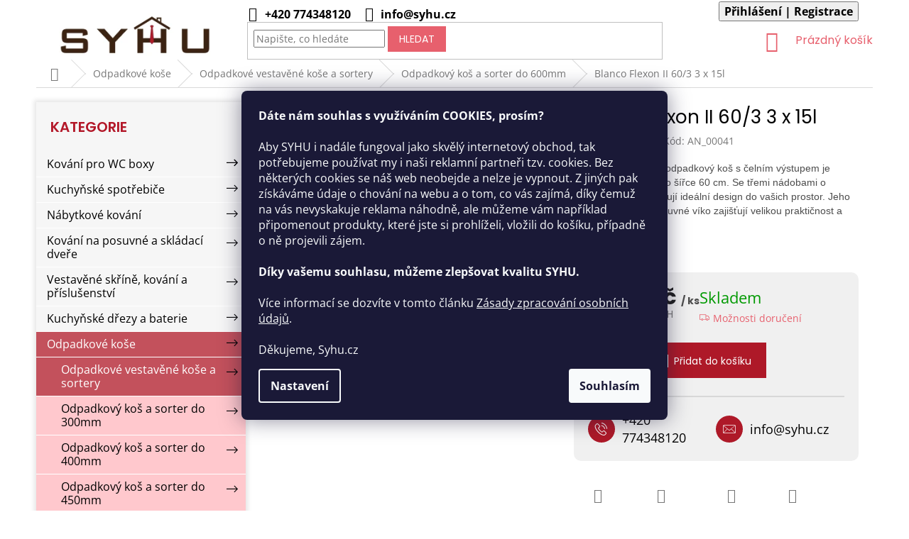

--- FILE ---
content_type: text/html; charset=utf-8
request_url: https://www.syhu.cz/odpadkovy-kos-a-sorter-do-600mm/blanco-flexon-ii-60-3-3-x-15l/
body_size: 38511
content:
<!doctype html><html lang="cs" dir="ltr" class="header-background-light external-fonts-loaded"><head><meta charset="utf-8" /><meta name="viewport" content="width=device-width,initial-scale=1" /><title>Blanco Flexon II 60/3 3 x 15l - SYHU</title><link rel="preconnect" href="https://cdn.myshoptet.com" /><link rel="dns-prefetch" href="https://cdn.myshoptet.com" /><link rel="preload" href="https://cdn.myshoptet.com/prj/dist/master/cms/libs/jquery/jquery-1.11.3.min.js" as="script" /><link href="https://cdn.myshoptet.com/prj/dist/master/cms/templates/frontend_templates/shared/css/font-face/open-sans.css" rel="stylesheet"><link href="https://cdn.myshoptet.com/prj/dist/master/cms/templates/frontend_templates/shared/css/font-face/poppins.css" rel="stylesheet"><link href="https://cdn.myshoptet.com/prj/dist/master/shop/dist/font-shoptet-11.css.62c94c7785ff2cea73b2.css" rel="stylesheet"><script>
dataLayer = [];
dataLayer.push({'shoptet' : {
    "pageId": 2949,
    "pageType": "productDetail",
    "currency": "CZK",
    "currencyInfo": {
        "decimalSeparator": ",",
        "exchangeRate": 1,
        "priceDecimalPlaces": 0,
        "symbol": "K\u010d",
        "symbolLeft": 0,
        "thousandSeparator": " "
    },
    "language": "cs",
    "projectId": 379631,
    "product": {
        "id": 42666,
        "guid": "0eaf1b36-3d6a-11ed-801b-0cc47a6c8f54",
        "hasVariants": false,
        "codes": [
            {
                "code": "AN_00041"
            }
        ],
        "code": "AN_00041",
        "name": "Blanco Flexon II 60\/3 3 x 15l",
        "appendix": "",
        "weight": 0,
        "manufacturer": "Blanco",
        "manufacturerGuid": "1EF53339C9A96BBABC99DA0BA3DED3EE",
        "currentCategory": "Odpadkov\u00e9 ko\u0161e | Odpadkov\u00e9 vestav\u011bn\u00e9 ko\u0161e a sortery | Odpadkov\u00fd ko\u0161 a sorter do 600mm",
        "currentCategoryGuid": "49951874-c0f9-11ec-b62e-0cc47a6c9370",
        "defaultCategory": "Odpadkov\u00e9 ko\u0161e | Odpadkov\u00e9 vestav\u011bn\u00e9 ko\u0161e a sortery | Odpadkov\u00fd ko\u0161 a sorter do 600mm",
        "defaultCategoryGuid": "49951874-c0f9-11ec-b62e-0cc47a6c9370",
        "currency": "CZK",
        "priceWithVat": 3567
    },
    "stocks": [
        {
            "id": "ext",
            "title": "Sklad",
            "isDeliveryPoint": 0,
            "visibleOnEshop": 1
        }
    ],
    "cartInfo": {
        "id": null,
        "freeShipping": false,
        "freeShippingFrom": 4000,
        "leftToFreeGift": {
            "formattedPrice": "0 K\u010d",
            "priceLeft": 0
        },
        "freeGift": false,
        "leftToFreeShipping": {
            "priceLeft": 4000,
            "dependOnRegion": 0,
            "formattedPrice": "4 000 K\u010d"
        },
        "discountCoupon": [],
        "getNoBillingShippingPrice": {
            "withoutVat": 0,
            "vat": 0,
            "withVat": 0
        },
        "cartItems": [],
        "taxMode": "ORDINARY"
    },
    "cart": [],
    "customer": {
        "priceRatio": 1,
        "priceListId": 1,
        "groupId": null,
        "registered": false,
        "mainAccount": false
    }
}});
dataLayer.push({'cookie_consent' : {
    "marketing": "denied",
    "analytics": "denied"
}});
document.addEventListener('DOMContentLoaded', function() {
    shoptet.consent.onAccept(function(agreements) {
        if (agreements.length == 0) {
            return;
        }
        dataLayer.push({
            'cookie_consent' : {
                'marketing' : (agreements.includes(shoptet.config.cookiesConsentOptPersonalisation)
                    ? 'granted' : 'denied'),
                'analytics': (agreements.includes(shoptet.config.cookiesConsentOptAnalytics)
                    ? 'granted' : 'denied')
            },
            'event': 'cookie_consent'
        });
    });
});
</script>

<!-- Google Tag Manager -->
<script>(function(w,d,s,l,i){w[l]=w[l]||[];w[l].push({'gtm.start':
new Date().getTime(),event:'gtm.js'});var f=d.getElementsByTagName(s)[0],
j=d.createElement(s),dl=l!='dataLayer'?'&l='+l:'';j.async=true;j.src=
'https://www.googletagmanager.com/gtm.js?id='+i+dl;f.parentNode.insertBefore(j,f);
})(window,document,'script','dataLayer','GTM-PC455TV');</script>
<!-- End Google Tag Manager -->

<meta property="og:type" content="website"><meta property="og:site_name" content="syhu.cz"><meta property="og:url" content="https://www.syhu.cz/odpadkovy-kos-a-sorter-do-600mm/blanco-flexon-ii-60-3-3-x-15l/"><meta property="og:title" content="Blanco Flexon II 60/3 3 x 15l - SYHU"><meta name="author" content="SYHU"><meta name="web_author" content="Shoptet.cz"><meta name="dcterms.rightsHolder" content="www.syhu.cz"><meta name="robots" content="index,follow"><meta property="og:image" content="https://cdn.myshoptet.com/usr/www.syhu.cz/user/shop/big/42666_blanco-flexon-ii-60-3-3x15l.jpg?686d9bad"><meta property="og:description" content="Blanco Flexon II 60/3 3 x 15l. Moderní a praktický odpadkový koš s čelním výstupem je navržen pro skříňky o šířce 60 cm. Se třemi nádobami o objemu 15 litrů zajišťují ideální design do vašich prostor. Jeho výsuvná dvířka a výsuvné víko zajišťují velikou praktičnost a efektivnost. "><meta name="description" content="Blanco Flexon II 60/3 3 x 15l. Moderní a praktický odpadkový koš s čelním výstupem je navržen pro skříňky o šířce 60 cm. Se třemi nádobami o objemu 15 litrů zajišťují ideální design do vašich prostor. Jeho výsuvná dvířka a výsuvné víko zajišťují velikou praktičnost a efektivnost. "><meta property="product:price:amount" content="3567"><meta property="product:price:currency" content="CZK"><style>:root {--color-primary: #E7606D;--color-primary-h: 354;--color-primary-s: 74%;--color-primary-l: 64%;--color-primary-hover: #CE3645;--color-primary-hover-h: 354;--color-primary-hover-s: 61%;--color-primary-hover-l: 51%;--color-secondary: #ae1928;--color-secondary-h: 354;--color-secondary-s: 75%;--color-secondary-l: 39%;--color-secondary-hover: #CE3645;--color-secondary-hover-h: 354;--color-secondary-hover-s: 61%;--color-secondary-hover-l: 51%;--color-tertiary: #E7606D;--color-tertiary-h: 354;--color-tertiary-s: 74%;--color-tertiary-l: 64%;--color-tertiary-hover: #E7606D;--color-tertiary-hover-h: 354;--color-tertiary-hover-s: 74%;--color-tertiary-hover-l: 64%;--color-header-background: #ffffff;--template-font: "Open Sans";--template-headings-font: "Poppins";--header-background-url: url("[data-uri]");--cookies-notice-background: #1A1937;--cookies-notice-color: #F8FAFB;--cookies-notice-button-hover: #f5f5f5;--cookies-notice-link-hover: #27263f;--templates-update-management-preview-mode-content: "Náhled aktualizací šablony je aktivní pro váš prohlížeč."}</style>
    
    <link href="https://cdn.myshoptet.com/prj/dist/master/shop/dist/main-11.less.fcb4a42d7bd8a71b7ee2.css" rel="stylesheet" />
        
    <script>var shoptet = shoptet || {};</script>
    <script src="https://cdn.myshoptet.com/prj/dist/master/shop/dist/main-3g-header.js.05f199e7fd2450312de2.js"></script>
<!-- User include --><!-- api 473(125) html code header -->

                <style>
                    #order-billing-methods .radio-wrapper[data-guid="a8fff130-3595-11f0-a91e-226f2012f461"]:not(.cgapplepay), #order-billing-methods .radio-wrapper[data-guid="a90c6831-3595-11f0-a91e-226f2012f461"]:not(.cggooglepay) {
                        display: none;
                    }
                </style>
                <script type="text/javascript">
                    document.addEventListener('DOMContentLoaded', function() {
                        if (getShoptetDataLayer('pageType') === 'billingAndShipping') {
                            
                try {
                    if (window.ApplePaySession && window.ApplePaySession.canMakePayments()) {
                        
                        if (document.querySelector('#order-billing-methods .radio-wrapper[data-guid="a8fff130-3595-11f0-a91e-226f2012f461"]')) {
                            document.querySelector('#order-billing-methods .radio-wrapper[data-guid="a8fff130-3595-11f0-a91e-226f2012f461"]').classList.add('cgapplepay');
                        }
                        
                    }
                } catch (err) {} 
            
                            
                const cgBaseCardPaymentMethod = {
                        type: 'CARD',
                        parameters: {
                            allowedAuthMethods: ["PAN_ONLY", "CRYPTOGRAM_3DS"],
                            allowedCardNetworks: [/*"AMEX", "DISCOVER", "INTERAC", "JCB",*/ "MASTERCARD", "VISA"]
                        }
                };
                
                function cgLoadScript(src, callback)
                {
                    var s,
                        r,
                        t;
                    r = false;
                    s = document.createElement('script');
                    s.type = 'text/javascript';
                    s.src = src;
                    s.onload = s.onreadystatechange = function() {
                        if ( !r && (!this.readyState || this.readyState == 'complete') )
                        {
                            r = true;
                            callback();
                        }
                    };
                    t = document.getElementsByTagName('script')[0];
                    t.parentNode.insertBefore(s, t);
                } 
                
                function cgGetGoogleIsReadyToPayRequest() {
                    return Object.assign(
                        {},
                        {
                            apiVersion: 2,
                            apiVersionMinor: 0
                        },
                        {
                            allowedPaymentMethods: [cgBaseCardPaymentMethod]
                        }
                    );
                }

                function onCgGooglePayLoaded() {
                    let paymentsClient = new google.payments.api.PaymentsClient({environment: 'PRODUCTION'});
                    paymentsClient.isReadyToPay(cgGetGoogleIsReadyToPayRequest()).then(function(response) {
                        if (response.result) {
                            
                        if (document.querySelector('#order-billing-methods .radio-wrapper[data-guid="a90c6831-3595-11f0-a91e-226f2012f461"]')) {
                            document.querySelector('#order-billing-methods .radio-wrapper[data-guid="a90c6831-3595-11f0-a91e-226f2012f461"]').classList.add('cggooglepay');
                        }
                        	 	 	 	 	 
                        }
                    })
                    .catch(function(err) {});
                }
                
                cgLoadScript('https://pay.google.com/gp/p/js/pay.js', onCgGooglePayLoaded);
            
                        }
                    });
                </script> 
                
<!-- api 498(150) html code header -->
<script async src="https://scripts.luigisbox.tech/LBX-746622.js"></script><meta name="luigisbox-tracker-id" content="592829-746622,cs"/><script type="text/javascript">const isPlpEnabled = sessionStorage.getItem('lbPlpEnabled') === 'true';if (isPlpEnabled) {const style = document.createElement("style");style.type = "text/css";style.id = "lb-plp-style";style.textContent = `body.type-category #content-wrapper,body.type-search #content-wrapper,body.type-category #content,body.type-search #content,body.type-category #content-in,body.type-search #content-in,body.type-category #main-in,body.type-search #main-in {min-height: 100vh;}body.type-category #content-wrapper > *,body.type-search #content-wrapper > *,body.type-category #content > *,body.type-search #content > *,body.type-category #content-in > *,body.type-search #content-in > *,body.type-category #main-in > *,body.type-search #main-in > * {display: none;}`;document.head.appendChild(style);}</script>
<!-- service 619(267) html code header -->
<link href="https://cdn.myshoptet.com/usr/fvstudio.myshoptet.com/user/documents/addons/cartupsell.min.css?24.11.1" rel="stylesheet">
<!-- service 417(71) html code header -->
<style>
@media screen and (max-width: 767px) {
body.sticky-mobile:not(.paxio-merkur):not(.venus) .dropdown {display: none !important;}
body.sticky-mobile:not(.paxio-merkur):not(.venus) .languagesMenu{right: 98px; position: absolute;}
body.sticky-mobile:not(.paxio-merkur):not(.venus) .languagesMenu .caret{display: none !important;}
body.sticky-mobile:not(.paxio-merkur):not(.venus) .languagesMenu.open .languagesMenu__content {display: block;right: 0;left: auto;}
.template-12 #header .site-name {max-width: 40% !important;}
}
@media screen and (-ms-high-contrast: active), (-ms-high-contrast: none) {
.template-12 #header {position: fixed; width: 100%;}
.template-12 #content-wrapper.content-wrapper{padding-top: 80px;}
}
.sticky-mobile #header-image{display: none;}
@media screen and (max-width: 640px) {
.template-04.sticky-mobile #header-cart{position: fixed;top: 3px;right: 92px;}
.template-04.sticky-mobile #header-cart::before {font-size: 32px;}
.template-04.sticky-mobile #header-cart strong{display: none;}
}
@media screen and (min-width: 641px) {
.dklabGarnet #main-wrapper {overflow: visible !important;}
}
.dklabGarnet.sticky-mobile #logo img {top: 0 !important;}
@media screen and (min-width: 768px){
.top-navigation-bar .site-name {display: none;}
}
/*NOVÁ VERZE MOBILNÍ HLAVIČKY*/
@media screen and (max-width: 767px){
.scrolled-down body:not(.ordering-process):not(.search-window-visible) .top-navigation-bar {transform: none !important;}
.scrolled-down body:not(.ordering-process):not(.search-window-visible) #header .site-name {transform: none !important;}
.scrolled-down body:not(.ordering-process):not(.search-window-visible) #header .cart-count {transform: none !important;}
.scrolled-down #header {transform: none !important;}

body.template-11.mobile-header-version-1:not(.paxio-merkur):not(.venus) .top-navigation-bar .site-name{display: none !important;}
body.template-11.mobile-header-version-1:not(.paxio-merkur):not(.venus) #header .cart-count {top: -39px !important;position: absolute !important;}
.template-11.sticky-mobile.mobile-header-version-1 .responsive-tools > a[data-target="search"] {visibility: visible;}
.template-12.mobile-header-version-1 #header{position: fixed !important;}
.template-09.mobile-header-version-1.sticky-mobile .top-nav .subnav-left {visibility: visible;}
}

/*Disco*/
@media screen and (min-width: 768px){
.template-13:not(.jupiter) #header, .template-14 #header{position: sticky;top: 0;z-index: 8;}
.template-14.search-window-visible #header{z-index: 9999;}
body.navigation-hovered::before {z-index: 7;}
/*
.template-13 .top-navigation-bar{z-index: 10000;}
.template-13 .popup-widget {z-index: 10001;}
*/
.scrolled .template-13 #header, .scrolled .template-14 #header{box-shadow: 0 2px 10px rgba(0,0,0,0.1);}
.search-focused::before{z-index: 8;}
.top-navigation-bar{z-index: 9;position: relative;}
.paxio-merkur.top-navigation-menu-visible #header .search-form .form-control {z-index: 1;}
.paxio-merkur.top-navigation-menu-visible .search-form::before {z-index: 1;}
.scrolled .popup-widget.cart-widget {position: fixed;top: 68px !important;}

/* MERKUR */
.paxio-merkur.sticky-mobile.template-11 #oblibeneBtn{line-height: 70px !important;}
}


/* VENUS */
@media screen and (min-width: 768px){
.venus.sticky-mobile:not(.ordering-process) #header {position: fixed !important;width: 100%;transform: none !important;translate: none !important;box-shadow: 0 2px 10px rgba(0,0,0,0.1);visibility: visible !important;opacity: 1 !important;}
.venus.sticky-mobile:not(.ordering-process) .overall-wrapper{padding-top: 160px;}
.venus.sticky-mobile.type-index:not(.ordering-process) .overall-wrapper{padding-top: 85px;}
.venus.sticky-mobile:not(.ordering-process) #content-wrapper.content-wrapper {padding-top: 0 !important;}
}
@media screen and (max-width: 767px){
.template-14 .top-navigation-bar > .site-name{display: none !important;}
.template-14 #header .header-top .header-top-wrapper .site-name{margin: 0;}
}
/* JUPITER */
@media screen and (max-width: 767px){
.scrolled-down body.jupiter:not(.ordering-process):not(.search-window-visible) #header .site-name {-webkit-transform: translateX(-50%) !important;transform: translateX(-50%) !important;}
}
@media screen and (min-width: 768px){
.jupiter.sticky-header #header::after{display: none;}
.jupiter.sticky-header #header{position: fixed; top: 0; width: 100%;z-index: 99;}
.jupiter.sticky-header.ordering-process #header{position: relative;}
.jupiter.sticky-header .overall-wrapper{padding-top: 182px;}
.jupiter.sticky-header.ordering-process .overall-wrapper{padding-top: 0;}
.jupiter.sticky-header #header .header-top {height: 80px;}
}
</style>
<!-- project html code header -->
<link href="/user/documents/styly.css?v=202307041647" rel="stylesheet" />
<link rel="apple-touch-icon-precomposed" sizes="57x57" href="https://www.syhu.cz/user/documents/assets/favicon/apple-touch-icon-57x57.png" />
<link rel="apple-touch-icon-precomposed" sizes="114x114" href="https://www.syhu.cz/user/documents/assets/favicon/apple-touch-icon-114x114.png" />
<link rel="apple-touch-icon-precomposed" sizes="72x72" href="https://www.syhu.cz/user/documents/assets/favicon/apple-touch-icon-72x72.png" />
<link rel="apple-touch-icon-precomposed" sizes="144x144" href="https://www.syhu.cz/user/documents/assets/favicon/apple-touch-icon-144x144.png" />
<link rel="apple-touch-icon-precomposed" sizes="60x60" href="https://www.syhu.cz/user/documents/assets/favicon/apple-touch-icon-60x60.png" />
<link rel="apple-touch-icon-precomposed" sizes="120x120" href="https://www.syhu.cz/user/documents/assets/favicon/apple-touch-icon-120x120.png" />
<link rel="apple-touch-icon-precomposed" sizes="76x76" href="https://www.syhu.cz/user/documents/assets/favicon/apple-touch-icon-76x76.png" />
<link rel="apple-touch-icon-precomposed" sizes="152x152" href="https://www.syhu.cz/user/documents/assets/favicon/apple-touch-icon-152x152.png" />
<link rel="icon" type="image/png" href="https://www.syhu.cz/user/documents/assets/favicon/favicon-196x196.png" sizes="196x196" />
<link rel="icon" type="image/png" href="https://www.syhu.cz/user/documents/assets/favicon/favicon-96x96.png" sizes="96x96" />
<link rel="icon" type="image/png" href="https://www.syhu.cz/user/documents/assets/favicon/favicon-32x32.png" sizes="32x32" />
<link rel="icon" type="image/png" href="https://www.syhu.cz/user/documents/assets/favicon/favicon-16x16.png" sizes="16x16" />
<link rel="icon" type="image/png" href="https://www.syhu.cz/user/documents/assets/favicon/favicon-128.png" sizes="128x128" />
<meta name="application-name" content="Syhu"/>
<meta name="msapplication-TileColor" content="#FFFFFF" />
<meta name="msapplication-TileImage" content="https://www.syhu.cz/user/documents/assets/favicon/mstile-144x144.png" />
<meta name="msapplication-square70x70logo" content="https://www.syhu.cz/user/documents/assets/favicon/mstile-70x70.png" />
<meta name="msapplication-square150x150logo" content="https://www.syhu.cz/user/documents/assets/favicon/mstile-150x150.png" />
<meta name="msapplication-wide310x150logo" content="https://www.syhu.cz/user/documents/assets/favicon/mstile-310x150.png" />
<meta name="msapplication-square310x310logo" content="https://www.syhu.cz/user/documents/assets/favicon/mstile-310x310.png" />

<link rel="stylesheet" href="https://www.syhu.cz/user/documents/vitek-dev/vitek-dev.css?v=68" />
<link rel="stylesheet" href="https://www.syhu.cz/user/documents/vitek-dev/bundle.min.css?v=2025020602" />

<script type='text/javascript'>
  window.smartlook||(function(d) {
    var o=smartlook=function(){ o.api.push(arguments)},h=d.getElementsByTagName('head')[0];
    var c=d.createElement('script');o.api=new Array();c.async=true;c.type='text/javascript';
    c.charset='utf-8';c.src='https://web-sdk.smartlook.com/recorder.js';h.appendChild(c);
    })(document);
    smartlook('init', 'b9d11e00a53f7e2dd68a24d88a6f8aef0dbe5aef', { region: 'eu' });
</script>

<!-- /User include --><link rel="canonical" href="https://www.syhu.cz/odpadkovy-kos-a-sorter-do-600mm/blanco-flexon-ii-60-3-3-x-15l/" />    <script>
        var _hwq = _hwq || [];
        _hwq.push(['setKey', '0BE93666684500E0C7E1307D4789C989']);
        _hwq.push(['setTopPos', '300']);
        _hwq.push(['showWidget', '22']);
        (function() {
            var ho = document.createElement('script');
            ho.src = 'https://cz.im9.cz/direct/i/gjs.php?n=wdgt&sak=0BE93666684500E0C7E1307D4789C989';
            var s = document.getElementsByTagName('script')[0]; s.parentNode.insertBefore(ho, s);
        })();
    </script>
    <!-- Global site tag (gtag.js) - Google Analytics -->
    <script async src="https://www.googletagmanager.com/gtag/js?id=G-866BBNKWWE"></script>
    <script>
        
        window.dataLayer = window.dataLayer || [];
        function gtag(){dataLayer.push(arguments);}
        

                    console.debug('default consent data');

            gtag('consent', 'default', {"ad_storage":"denied","analytics_storage":"denied","ad_user_data":"denied","ad_personalization":"denied","wait_for_update":500});
            dataLayer.push({
                'event': 'default_consent'
            });
        
        gtag('js', new Date());

        
                gtag('config', 'G-866BBNKWWE', {"groups":"GA4","send_page_view":false,"content_group":"productDetail","currency":"CZK","page_language":"cs"});
        
                gtag('config', 'AW-10855874945', {"allow_enhanced_conversions":true});
        
        
        
        
        
                    gtag('event', 'page_view', {"send_to":"GA4","page_language":"cs","content_group":"productDetail","currency":"CZK"});
        
                gtag('set', 'currency', 'CZK');

        gtag('event', 'view_item', {
            "send_to": "UA",
            "items": [
                {
                    "id": "AN_00041",
                    "name": "Blanco Flexon II 60\/3 3 x 15l",
                    "category": "Odpadkov\u00e9 ko\u0161e \/ Odpadkov\u00e9 vestav\u011bn\u00e9 ko\u0161e a sortery \/ Odpadkov\u00fd ko\u0161 a sorter do 600mm",
                                        "brand": "Blanco",
                                                            "price": 2948
                }
            ]
        });
        
        
        
        
        
                    gtag('event', 'view_item', {"send_to":"GA4","page_language":"cs","content_group":"productDetail","value":2948,"currency":"CZK","items":[{"item_id":"AN_00041","item_name":"Blanco Flexon II 60\/3 3 x 15l","item_brand":"Blanco","item_category":"Odpadkov\u00e9 ko\u0161e","item_category2":"Odpadkov\u00e9 vestav\u011bn\u00e9 ko\u0161e a sortery","item_category3":"Odpadkov\u00fd ko\u0161 a sorter do 600mm","price":2948,"quantity":1,"index":0}]});
        
        
        
        
        
        
        
        document.addEventListener('DOMContentLoaded', function() {
            if (typeof shoptet.tracking !== 'undefined') {
                for (var id in shoptet.tracking.bannersList) {
                    gtag('event', 'view_promotion', {
                        "send_to": "UA",
                        "promotions": [
                            {
                                "id": shoptet.tracking.bannersList[id].id,
                                "name": shoptet.tracking.bannersList[id].name,
                                "position": shoptet.tracking.bannersList[id].position
                            }
                        ]
                    });
                }
            }

            shoptet.consent.onAccept(function(agreements) {
                if (agreements.length !== 0) {
                    console.debug('gtag consent accept');
                    var gtagConsentPayload =  {
                        'ad_storage': agreements.includes(shoptet.config.cookiesConsentOptPersonalisation)
                            ? 'granted' : 'denied',
                        'analytics_storage': agreements.includes(shoptet.config.cookiesConsentOptAnalytics)
                            ? 'granted' : 'denied',
                                                                                                'ad_user_data': agreements.includes(shoptet.config.cookiesConsentOptPersonalisation)
                            ? 'granted' : 'denied',
                        'ad_personalization': agreements.includes(shoptet.config.cookiesConsentOptPersonalisation)
                            ? 'granted' : 'denied',
                        };
                    console.debug('update consent data', gtagConsentPayload);
                    gtag('consent', 'update', gtagConsentPayload);
                    dataLayer.push(
                        { 'event': 'update_consent' }
                    );
                }
            });
        });
    </script>
<script>
    (function(t, r, a, c, k, i, n, g) { t['ROIDataObject'] = k;
    t[k]=t[k]||function(){ (t[k].q=t[k].q||[]).push(arguments) },t[k].c=i;n=r.createElement(a),
    g=r.getElementsByTagName(a)[0];n.async=1;n.src=c;g.parentNode.insertBefore(n,g)
    })(window, document, 'script', '//www.heureka.cz/ocm/sdk.js?source=shoptet&version=2&page=product_detail', 'heureka', 'cz');

    heureka('set_user_consent', 0);
</script>
</head><body class="desktop id-2949 in-odpadkovy-kos-a-sorter-do-600mm template-11 type-product type-detail multiple-columns-body columns-mobile-2 columns-3 ums_forms_redesign--off ums_a11y_category_page--on ums_discussion_rating_forms--off ums_flags_display_unification--on ums_a11y_login--on mobile-header-version-0"><noscript>
    <style>
        #header {
            padding-top: 0;
            position: relative !important;
            top: 0;
        }
        .header-navigation {
            position: relative !important;
        }
        .overall-wrapper {
            margin: 0 !important;
        }
        body:not(.ready) {
            visibility: visible !important;
        }
    </style>
    <div class="no-javascript">
        <div class="no-javascript__title">Musíte změnit nastavení vašeho prohlížeče</div>
        <div class="no-javascript__text">Podívejte se na: <a href="https://www.google.com/support/bin/answer.py?answer=23852">Jak povolit JavaScript ve vašem prohlížeči</a>.</div>
        <div class="no-javascript__text">Pokud používáte software na blokování reklam, může být nutné povolit JavaScript z této stránky.</div>
        <div class="no-javascript__text">Děkujeme.</div>
    </div>
</noscript>

        <div id="fb-root"></div>
        <script>
            window.fbAsyncInit = function() {
                FB.init({
//                    appId            : 'your-app-id',
                    autoLogAppEvents : true,
                    xfbml            : true,
                    version          : 'v19.0'
                });
            };
        </script>
        <script async defer crossorigin="anonymous" src="https://connect.facebook.net/cs_CZ/sdk.js"></script>
<!-- Google Tag Manager (noscript) -->
<noscript><iframe src="https://www.googletagmanager.com/ns.html?id=GTM-PC455TV"
height="0" width="0" style="display:none;visibility:hidden"></iframe></noscript>
<!-- End Google Tag Manager (noscript) -->

    <div class="siteCookies siteCookies--center siteCookies--dark js-siteCookies" role="dialog" data-testid="cookiesPopup" data-nosnippet>
        <div class="siteCookies__form">
            <div class="siteCookies__content">
                <div class="siteCookies__text">
                    <strong>Dáte nám souhlas s využíváním<span> </span><span>COOKIES</span>, prosím?</strong><br /><br /><span>Aby SYHU i nadále fungoval jako skvělý internetový obchod, tak potřebujeme používat my i naši reklamní partneři tzv. cookies. Bez některých cookies se náš web neobejde a nelze je vypnout. Z jiných pak získáváme údaje o chování na webu a o tom, co vás zajímá, díky čemuž na vás nevyskakuje reklama náhodně, ale můžeme vám například připomenout produkty, které jste si prohlíželi, vložili do košíku, případně o ně projevili zájem.</span><br /><br /><strong>Díky vašemu souhlasu, můžeme zlepšovat kvalitu SYHU.<br /></strong><br /><span>Více informací se dozvíte v tomto článku</span><span> </span><a href="https://www.syhu.cz/podminky-ochrany-osobnich-udaju/">Zásady zpracování osobních údajů</a><span>.</span><br /><br /><span>Děkujeme, Syhu.cz</span>
                </div>
                <p class="siteCookies__links">
                    <button class="siteCookies__link js-cookies-settings" aria-label="Nastavení cookies" data-testid="cookiesSettings">Nastavení</button>
                </p>
            </div>
            <div class="siteCookies__buttonWrap">
                                <button class="siteCookies__button js-cookiesConsentSubmit" value="all" aria-label="Přijmout cookies" data-testid="buttonCookiesAccept">Souhlasím</button>
            </div>
        </div>
        <script>
            document.addEventListener("DOMContentLoaded", () => {
                const siteCookies = document.querySelector('.js-siteCookies');
                document.addEventListener("scroll", shoptet.common.throttle(() => {
                    const st = document.documentElement.scrollTop;
                    if (st > 1) {
                        siteCookies.classList.add('siteCookies--scrolled');
                    } else {
                        siteCookies.classList.remove('siteCookies--scrolled');
                    }
                }, 100));
            });
        </script>
    </div>
<a href="#content" class="skip-link sr-only">Přejít na obsah</a><div class="overall-wrapper"><div class="user-action"><div class="container">
    <div class="user-action-in">
                    <div id="login" class="user-action-login popup-widget login-widget" role="dialog" aria-labelledby="loginHeading">
        <div class="popup-widget-inner">
                            <h2 id="loginHeading">Přihlášení k vašemu účtu</h2><div id="customerLogin"><form action="/action/Customer/Login/" method="post" id="formLoginIncluded" class="csrf-enabled formLogin" data-testid="formLogin"><input type="hidden" name="referer" value="" /><div class="form-group"><div class="input-wrapper email js-validated-element-wrapper no-label"><input type="email" name="email" class="form-control" autofocus placeholder="E-mailová adresa (např. jan@novak.cz)" data-testid="inputEmail" autocomplete="email" required /></div></div><div class="form-group"><div class="input-wrapper password js-validated-element-wrapper no-label"><input type="password" name="password" class="form-control" placeholder="Heslo" data-testid="inputPassword" autocomplete="current-password" required /><span class="no-display">Nemůžete vyplnit toto pole</span><input type="text" name="surname" value="" class="no-display" /></div></div><div class="form-group"><div class="login-wrapper"><button type="submit" class="btn btn-secondary btn-text btn-login" data-testid="buttonSubmit">Přihlásit se</button><div class="password-helper"><a href="/registrace/" data-testid="signup" rel="nofollow">Nová registrace</a><a href="/klient/zapomenute-heslo/" rel="nofollow">Zapomenuté heslo</a></div></div></div></form>
</div>                    </div>
    </div>

                            <div id="cart-widget" class="user-action-cart popup-widget cart-widget loader-wrapper" data-testid="popupCartWidget" role="dialog" aria-hidden="true">
    <div class="popup-widget-inner cart-widget-inner place-cart-here">
        <div class="loader-overlay">
            <div class="loader"></div>
        </div>
    </div>

    <div class="cart-widget-button">
        <a href="/kosik/" class="btn btn-conversion" id="continue-order-button" rel="nofollow" data-testid="buttonNextStep">Pokračovat do košíku</a>
    </div>
</div>
            </div>
</div>
</div><div class="top-navigation-bar" data-testid="topNavigationBar">

    <div class="container">

        <div class="top-navigation-contacts">
            <strong>Zákaznická podpora:</strong><a href="tel:+420774348120" class="project-phone" aria-label="Zavolat na +420774348120" data-testid="contactboxPhone"><span>+420 774348120</span></a><a href="mailto:info@syhu.cz" class="project-email" data-testid="contactboxEmail"><span>info@syhu.cz</span></a>        </div>

                            <div class="top-navigation-menu">
                <div class="top-navigation-menu-trigger"></div>
                <ul class="top-navigation-bar-menu">
                                            <li class="top-navigation-menu-item-external-21">
                            <a href="/kontakt/">Kontakt</a>
                        </li>
                                            <li class="top-navigation-menu-item-2742">
                            <a href="/o-nas/">O nás</a>
                        </li>
                                            <li class="top-navigation-menu-item-682">
                            <a href="/blog/">Blog</a>
                        </li>
                                            <li class="top-navigation-menu-item-39">
                            <a href="/obchodni-podminky/">Obchodní podmínky</a>
                        </li>
                                            <li class="top-navigation-menu-item-691">
                            <a href="/podminky-ochrany-osobnich-udaju/">Podmínky ochrany osobních údajů </a>
                        </li>
                                            <li class="top-navigation-menu-item-693">
                            <a href="/reklamacni-rad/">Reklamační řád</a>
                        </li>
                                            <li class="top-navigation-menu-item-4080">
                            <a href="/odstoupeni-od-smlouvy-reklamace/">Odstoupení od smlouvy / Reklamace</a>
                        </li>
                                    </ul>
                <ul class="top-navigation-bar-menu-helper"></ul>
            </div>
        
        <div class="top-navigation-tools">
            <div class="responsive-tools">
                <a href="#" class="toggle-window" data-target="search" aria-label="Hledat" data-testid="linkSearchIcon"></a>
                                                            <a href="#" class="toggle-window" data-target="login"></a>
                                                    <a href="#" class="toggle-window" data-target="navigation" aria-label="Menu" data-testid="hamburgerMenu"></a>
            </div>
                        <button class="top-nav-button top-nav-button-login toggle-window" type="button" data-target="login" aria-haspopup="dialog" aria-controls="login" aria-expanded="false" data-testid="signin"><span>Přihlášení</span></button>        </div>

    </div>

</div>
<header id="header"><div class="container navigation-wrapper">
    <div class="header-top">
        <div class="site-name-wrapper">
            <div class="site-name"><a href="/" data-testid="linkWebsiteLogo"><img src="https://cdn.myshoptet.com/usr/www.syhu.cz/user/logos/logo-syhu.png" alt="SYHU" fetchpriority="low" /></a></div>        </div>
        <div class="search" itemscope itemtype="https://schema.org/WebSite">
            <meta itemprop="headline" content="Odpadkový koš a sorter do 600mm"/><meta itemprop="url" content="https://www.syhu.cz"/><meta itemprop="text" content="Blanco Flexon II 60/3 3 x 15l. Modern&amp;amp;iacute; a praktick&amp;amp;yacute; odpadkov&amp;amp;yacute; ko&amp;amp;scaron; s čeln&amp;amp;iacute;m v&amp;amp;yacute;stupem je navržen pro skř&amp;amp;iacute;ňky o &amp;amp;scaron;&amp;amp;iacute;řce 60 cm. Se třemi n&amp;amp;aacute;dobami o objemu 15 litrů zaji&amp;amp;scaron;ťuj&amp;amp;iacute;..."/>            <form action="/action/ProductSearch/prepareString/" method="post"
    id="formSearchForm" class="search-form compact-form js-search-main"
    itemprop="potentialAction" itemscope itemtype="https://schema.org/SearchAction" data-testid="searchForm">
    <fieldset>
        <meta itemprop="target"
            content="https://www.syhu.cz/vyhledavani/?string={string}"/>
        <input type="hidden" name="language" value="cs"/>
        
            
<input
    type="search"
    name="string"
        class="query-input form-control search-input js-search-input"
    placeholder="Napište, co hledáte"
    autocomplete="off"
    required
    itemprop="query-input"
    aria-label="Vyhledávání"
    data-testid="searchInput"
>
            <button type="submit" class="btn btn-default" data-testid="searchBtn">Hledat</button>
        
    </fieldset>
</form>
        </div>
        <div class="navigation-buttons">
                
    <a href="/kosik/" class="btn btn-icon toggle-window cart-count" data-target="cart" data-hover="true" data-redirect="true" data-testid="headerCart" rel="nofollow" aria-haspopup="dialog" aria-expanded="false" aria-controls="cart-widget">
        
                <span class="sr-only">Nákupní košík</span>
        
            <span class="cart-price visible-lg-inline-block" data-testid="headerCartPrice">
                                    Prázdný košík                            </span>
        
    
            </a>
        </div>
    </div>
    <nav id="navigation" aria-label="Hlavní menu" data-collapsible="true"><div class="navigation-in menu"><ul class="menu-level-1" role="menubar" data-testid="headerMenuItems"><li class="menu-item-external-30" role="none"><a href="/" data-testid="headerMenuItem" role="menuitem" aria-expanded="false"><b>Domů</b></a></li>
<li class="menu-item-2742" role="none"><a href="/o-nas/" data-testid="headerMenuItem" role="menuitem" aria-expanded="false"><b>O nás</b></a></li>
<li class="menu-item-682" role="none"><a href="/blog/" data-testid="headerMenuItem" role="menuitem" aria-expanded="false"><b>Blog</b></a></li>
<li class="menu-item-708" role="none"><a href="/kontakt/" data-testid="headerMenuItem" role="menuitem" aria-expanded="false"><b>Kontakt</b></a></li>
<li class="appended-category menu-item-3928 ext" role="none"><a href="/mistnosti/"><b>Místnosti</b><span class="submenu-arrow" role="menuitem"></span></a><ul class="menu-level-2 menu-level-2-appended" role="menu"><li class="menu-item-3934" role="none"><a href="/kuchyn/" data-testid="headerMenuItem" role="menuitem"><span>Kuchyň</span></a></li><li class="menu-item-3952" role="none"><a href="/obyvak/" data-testid="headerMenuItem" role="menuitem"><span>Obývák</span></a></li><li class="menu-item-4036" role="none"><a href="/detsky-pokoj/" data-testid="headerMenuItem" role="menuitem"><span>Dětský pokoj</span></a></li><li class="menu-item-3946" role="none"><a href="/loznice/" data-testid="headerMenuItem" role="menuitem"><span>Ložnice</span></a></li><li class="menu-item-3985" role="none"><a href="/koupelna/" data-testid="headerMenuItem" role="menuitem"><span>Koupelna</span></a></li><li class="menu-item-3943" role="none"><a href="/pracovna/" data-testid="headerMenuItem" role="menuitem"><span>Pracovna</span></a></li><li class="menu-item-3931" role="none"><a href="/satna/" data-testid="headerMenuItem" role="menuitem"><span>Šatna</span></a></li><li class="menu-item-3949" role="none"><a href="/predsin/" data-testid="headerMenuItem" role="menuitem"><span>Předsíň</span></a></li><li class="menu-item-4018" role="none"><a href="/zahrada--exterier/" data-testid="headerMenuItem" role="menuitem"><span>Zahrada/ Exterier</span></a></li></ul></li><li class="appended-category menu-item-4155" role="none"><a href="/kovani-pro-wc-boxy/"><b>Kování pro WC boxy</b></a></li><li class="appended-category menu-item-4161 ext" role="none"><a href="/kuchynske-spotrebice/"><b>Kuchyňské spotřebiče</b><span class="submenu-arrow" role="menuitem"></span></a><ul class="menu-level-2 menu-level-2-appended" role="menu"><li class="menu-item-4164" role="none"><a href="/male-spotrebice/" data-testid="headerMenuItem" role="menuitem"><span>Malé spotřebiče</span></a></li></ul></li><li class="appended-category menu-item-3003 ext" role="none"><a href="/nabytkove-kovani/"><b>Nábytkové kování</b><span class="submenu-arrow" role="menuitem"></span></a><ul class="menu-level-2 menu-level-2-appended" role="menu"><li class="menu-item-3054" role="none"><a href="/nabytkove-vyklopy/" data-testid="headerMenuItem" role="menuitem"><span>Výklopy</span></a></li><li class="menu-item-3105" role="none"><a href="/nabytkove-vysuvy/" data-testid="headerMenuItem" role="menuitem"><span>Výsuvy</span></a></li><li class="menu-item-3135" role="none"><a href="/nabytkove-panty/" data-testid="headerMenuItem" role="menuitem"><span>Nábytkové panty a závěsy</span></a></li><li class="menu-item-3132" role="none"><a href="/nabytkove-zamky/" data-testid="headerMenuItem" role="menuitem"><span>Nábytkové zámky</span></a></li><li class="menu-item-3444" role="none"><a href="/nabytkovy-servo-drive/" data-testid="headerMenuItem" role="menuitem"><span>Nábytkový servo-drive</span></a></li><li class="menu-item-3006" role="none"><a href="/priborniky-do-supliku/" data-testid="headerMenuItem" role="menuitem"><span>Příborníky do šuplíku</span></a></li></ul></li><li class="appended-category menu-item-2757 ext" role="none"><a href="/kovani-na-posuvne-a-skladaci-dvere/"><b>Kování na posuvné a skládací dveře</b><span class="submenu-arrow" role="menuitem"></span></a><ul class="menu-level-2 menu-level-2-appended" role="menu"><li class="menu-item-4149" role="none"><a href="/hlinikove-profily-pro-posuvne-dvere/" data-testid="headerMenuItem" role="menuitem"><span>Hliníkové profily pro posuvné dveře</span></a></li><li class="menu-item-4169" role="none"><a href="/kovani-pro-posuvne-a-skladaci-dvere-skrinove/" data-testid="headerMenuItem" role="menuitem"><span>Kování pro posuvné a skládací dveře skříňové</span></a></li><li class="menu-item-2760" role="none"><a href="/kovani-pro-dvere-posuvne/" data-testid="headerMenuItem" role="menuitem"><span>Kování pro dveře posuvné</span></a></li><li class="menu-item-2907" role="none"><a href="/kovani-pro-dvere-posuvne-sklenene/" data-testid="headerMenuItem" role="menuitem"><span>Kování pro dveře posuvné skleněné</span></a></li><li class="menu-item-2919" role="none"><a href="/kovani-pro-dvere-skladaci/" data-testid="headerMenuItem" role="menuitem"><span>Kování pro skládací dveře</span></a></li><li class="menu-item-3009" role="none"><a href="/kovani-pro-dvere-posuvne-skrinove/" data-testid="headerMenuItem" role="menuitem"><span>Kování pro dveře posuvné skříňové</span></a></li><li class="menu-item-3036" role="none"><a href="/kovani-pro-posuvna-skla-do-vitrin/" data-testid="headerMenuItem" role="menuitem"><span>Kování pro posuvná skla do vitrín</span></a></li></ul></li><li class="appended-category menu-item-3075 ext" role="none"><a href="/vestavene-skrine--kovani-a-prislusenstvi/"><b>Vestavěné skříně, kování a příslušenství</b><span class="submenu-arrow" role="menuitem"></span></a><ul class="menu-level-2 menu-level-2-appended" role="menu"><li class="menu-item-3902" role="none"><a href="/regalovy-system/" data-testid="headerMenuItem" role="menuitem"><span>Regálový systém</span></a></li><li class="menu-item-3117" role="none"><a href="/dvere-pro-vestavene-skrine/" data-testid="headerMenuItem" role="menuitem"><span>Dveře pro vestavěné skříně</span></a></li><li class="menu-item-3078" role="none"><a href="/kovani-pro-vestavene-skrine/" data-testid="headerMenuItem" role="menuitem"><span>Kování pro vestavěné skříně</span></a></li><li class="menu-item-3174" role="none"><a href="/satni-regalove-systemy-a-dratene-programy/" data-testid="headerMenuItem" role="menuitem"><span>Šatní regálové systémy a drátěné programy</span></a></li></ul></li><li class="appended-category menu-item-2784 ext" role="none"><a href="/kuchynske-drezy-a-baterie/"><b>Kuchyňské dřezy a baterie</b><span class="submenu-arrow" role="menuitem"></span></a><ul class="menu-level-2 menu-level-2-appended" role="menu"><li class="menu-item-2787" role="none"><a href="/akcni-sety/" data-testid="headerMenuItem" role="menuitem"><span>Akční sety</span></a></li><li class="menu-item-2805" role="none"><a href="/kuchynske-drezy/" data-testid="headerMenuItem" role="menuitem"><span>Kuchyňské dřezy</span></a></li><li class="menu-item-2892" role="none"><a href="/kuchynske-baterie/" data-testid="headerMenuItem" role="menuitem"><span>Kuchyňské baterie</span></a></li><li class="menu-item-2967" role="none"><a href="/prislusenstvi/" data-testid="headerMenuItem" role="menuitem"><span>Příslušenství</span></a></li></ul></li><li class="appended-category menu-item-2940 ext" role="none"><a href="/odpadkove-kose/"><b>Odpadkové koše</b><span class="submenu-arrow" role="menuitem"></span></a><ul class="menu-level-2 menu-level-2-appended" role="menu"><li class="menu-item-2943" role="none"><a href="/odpadkove-vestavene-kose-a-sortery/" data-testid="headerMenuItem" role="menuitem"><span>Odpadkové vestavěné koše a sortery</span></a></li><li class="menu-item-3027" role="none"><a href="/prislusenstvi-do-odpadkovych-kosu/" data-testid="headerMenuItem" role="menuitem"><span>Příslušenství do odpadkových košů</span></a></li></ul></li><li class="appended-category menu-item-2799 ext" role="none"><a href="/drateny-kuchynsky-program/"><b>Drátěný kuchyňský program</b><span class="submenu-arrow" role="menuitem"></span></a><ul class="menu-level-2 menu-level-2-appended" role="menu"><li class="menu-item-2952" role="none"><a href="/dratene-kose-a-programy-do-spodni-skrinky/" data-testid="headerMenuItem" role="menuitem"><span>Drátěné koše a programy do spodní skříňky</span></a></li><li class="menu-item-3237" role="none"><a href="/zasuvky-pro-uzke-skrinky/" data-testid="headerMenuItem" role="menuitem"><span>Zásuvky pro úzké skříňky</span></a></li><li class="menu-item-2994" role="none"><a href="/drateny-program-do-rohovych-skrinek/" data-testid="headerMenuItem" role="menuitem"><span>Drátěný program do rohových skříněk</span></a></li><li class="menu-item-2889" role="none"><a href="/potravinove-skrine/" data-testid="headerMenuItem" role="menuitem"><span>Potravinové skříně</span></a></li><li class="menu-item-2874" role="none"><a href="/sloupy-do-kuchyne-a-barove-konzole/" data-testid="headerMenuItem" role="menuitem"><span>Sloupy do kuchyně a barové konzole</span></a></li><li class="menu-item-2802" role="none"><a href="/zavesny-system-do-kuchyne/" data-testid="headerMenuItem" role="menuitem"><span>Závěsný systém do kuchyně</span></a></li></ul></li><li class="appended-category menu-item-3348 ext" role="none"><a href="/hlinikove-ramecky-a-obkladove-panely/"><b>Hliníkové rámečky a obkladové panely</b><span class="submenu-arrow" role="menuitem"></span></a><ul class="menu-level-2 menu-level-2-appended" role="menu"><li class="menu-item-3351" role="none"><a href="/hlinikove-ramecky/" data-testid="headerMenuItem" role="menuitem"><span>Hliníkové rámečky</span></a></li><li class="menu-item-3880" role="none"><a href="/dekorativni-obkladove-panely/" data-testid="headerMenuItem" role="menuitem"><span>Dekorativní obkladové panely</span></a></li></ul></li><li class="appended-category menu-item-3255 ext" role="none"><a href="/nabytkove-rolety/"><b>Nábytkové rolety</b><span class="submenu-arrow" role="menuitem"></span></a><ul class="menu-level-2 menu-level-2-appended" role="menu"><li class="menu-item-3850" role="none"><a href="/zakazkova-vyroba-2/" data-testid="headerMenuItem" role="menuitem"><span>Zakázková výroba</span></a></li><li class="menu-item-3390" role="none"><a href="/metallic-line-sety-rehau/" data-testid="headerMenuItem" role="menuitem"><span>Metallic Line sety Rehau</span></a></li></ul></li><li class="appended-category menu-item-3477 ext" role="none"><a href="/led-svetla-2/"><b>LED světla</b><span class="submenu-arrow" role="menuitem"></span></a><ul class="menu-level-2 menu-level-2-appended" role="menu"><li class="menu-item-3480" role="none"><a href="/led-svetlelna-dna-a-police-2/" data-testid="headerMenuItem" role="menuitem"><span>LED světlelná dna a police</span></a></li><li class="menu-item-3492" role="none"><a href="/prislusenstvi-pro-led-osvetleni-2/" data-testid="headerMenuItem" role="menuitem"><span>Příslušenství pro LED osvětlení</span></a></li><li class="menu-item-3498" role="none"><a href="/vypinace-a-cidla-2/" data-testid="headerMenuItem" role="menuitem"><span>Vypínače a čidla</span></a></li><li class="menu-item-3510" role="none"><a href="/led-pasky-2/" data-testid="headerMenuItem" role="menuitem"><span>LED pásky</span></a></li><li class="menu-item-3543" role="none"><a href="/led-svetla-3/" data-testid="headerMenuItem" role="menuitem"><span>LED světla</span></a></li></ul></li><li class="appended-category menu-item-2835 ext" role="none"><a href="/zasuvkove-veze-a-vyklopne-elektrozasuvky/"><b>Zásuvkové věže a výklopné elektrozásuvky</b><span class="submenu-arrow" role="menuitem"></span></a><ul class="menu-level-2 menu-level-2-appended" role="menu"><li class="menu-item-2838" role="none"><a href="/vysuvne-elektrozasuvky/" data-testid="headerMenuItem" role="menuitem"><span>Výsuvné elektrozásuvky</span></a></li><li class="menu-item-2898" role="none"><a href="/vyklopne-elektrozasuvky/" data-testid="headerMenuItem" role="menuitem"><span>Výklopné elektrozásuvky</span></a></li><li class="menu-item-2916" role="none"><a href="/zapustne-elektrozasuvky/" data-testid="headerMenuItem" role="menuitem"><span>Zápustné elektrozásuvky</span></a></li></ul></li><li class="appended-category menu-item-2748 ext" role="none"><a href="/barvy--laky--brusiva--tmely-a-oleje/"><b>Barvy, laky, brusiva, tmely a oleje</b><span class="submenu-arrow" role="menuitem"></span></a><ul class="menu-level-2 menu-level-2-appended" role="menu"><li class="menu-item-2751" role="none"><a href="/brusne-papiry--platna-a-houby/" data-testid="headerMenuItem" role="menuitem"><span>Brusné papíry, plátna a houby</span></a></li><li class="menu-item-2850" role="none"><a href="/barvy--laky-a-oleje/" data-testid="headerMenuItem" role="menuitem"><span>Barvy, laky a oleje</span></a></li><li class="menu-item-2961" role="none"><a href="/lepidla--tmely-a-laky/" data-testid="headerMenuItem" role="menuitem"><span>Lepidla, tmely a laky</span></a></li></ul></li><li class="appended-category menu-item-2829 ext" role="none"><a href="/vetraci-mrizky--pruchodky-a-postelove-kovani/"><b>Větrací mřížky, průchodky a postelové kování</b><span class="submenu-arrow" role="menuitem"></span></a><ul class="menu-level-2 menu-level-2-appended" role="menu"><li class="menu-item-2832" role="none"><a href="/vetraci-mrizky/" data-testid="headerMenuItem" role="menuitem"><span>Větrací mřížky</span></a></li><li class="menu-item-3345" role="none"><a href="/postelove-kovani/" data-testid="headerMenuItem" role="menuitem"><span>Postelové kování</span></a></li><li class="menu-item-3411" role="none"><a href="/pruchodky/" data-testid="headerMenuItem" role="menuitem"><span>Průchodky</span></a></li></ul></li><li class="appended-category menu-item-2775 ext" role="none"><a href="/kliky-a-klicky-na-dvere-a-okna/"><b>Kliky a kličky na dveře a okna</b><span class="submenu-arrow" role="menuitem"></span></a><ul class="menu-level-2 menu-level-2-appended" role="menu"><li class="menu-item-3588" role="none"><a href="/rozvory--pulolivy-a-olivy-na-okna/" data-testid="headerMenuItem" role="menuitem"><span>Rozvory, půlolivy a olivy na okna</span></a></li><li class="menu-item-3471" role="none"><a href="/dverni-mosazne-kovani/" data-testid="headerMenuItem" role="menuitem"><span>Dveřní mosazné kování</span></a></li><li class="menu-item-3570" role="none"><a href="/euro-kliky-2/" data-testid="headerMenuItem" role="menuitem"><span>EURO kliky</span></a></li><li class="menu-item-3576" role="none"><a href="/bezpecnostni-kovani-na-dvere-2/" data-testid="headerMenuItem" role="menuitem"><span>Bezpečnostní kování na dveře</span></a></li></ul></li><li class="appended-category menu-item-3069 ext" role="none"><a href="/dverni-kovani-a-doplnky/"><b>Dveřní kování a doplňky</b><span class="submenu-arrow" role="menuitem"></span></a><ul class="menu-level-2 menu-level-2-appended" role="menu"><li class="menu-item-3228" role="none"><a href="/dverni-zavesy/" data-testid="headerMenuItem" role="menuitem"><span>Dveřní závěsy</span></a></li><li class="menu-item-3072" role="none"><a href="/tesneni-a-doplnky-na-okna-a-dvere/" data-testid="headerMenuItem" role="menuitem"><span>Těsnění a doplňky na okna a dveře</span></a></li><li class="menu-item-3306" role="none"><a href="/zadlabavaci-zamky-a-protiplechy/" data-testid="headerMenuItem" role="menuitem"><span>Zadlabávací zámky a protiplechy</span></a></li></ul></li><li class="appended-category menu-item-2880 ext" role="none"><a href="/uchytky--uchytove-listy-a-vesaky/"><b>Úchytky, úchytové lišty a věšáky</b><span class="submenu-arrow" role="menuitem"></span></a><ul class="menu-level-2 menu-level-2-appended" role="menu"><li class="menu-item-2883" role="none"><a href="/uchytky/" data-testid="headerMenuItem" role="menuitem"><span>Úchytky</span></a></li><li class="menu-item-3204" role="none"><a href="/narazeci-uchytove-listy-a-uchytky/" data-testid="headerMenuItem" role="menuitem"><span>Narážecí úchytové lišty a úchytky</span></a></li><li class="menu-item-3336" role="none"><a href="/knopky/" data-testid="headerMenuItem" role="menuitem"><span>Knopky</span></a></li><li class="menu-item-2901" role="none"><a href="/nabytkove-vesaky/" data-testid="headerMenuItem" role="menuitem"><span>Nábytkové věšáky</span></a></li></ul></li><li class="appended-category menu-item-3096 ext" role="none"><a href="/hlinikovy-program/"><b>Hliníkový program</b><span class="submenu-arrow" role="menuitem"></span></a><ul class="menu-level-2 menu-level-2-appended" role="menu"><li class="menu-item-3099" role="none"><a href="/profily-pro-bezuchytkove-dvere/" data-testid="headerMenuItem" role="menuitem"><span>Profily pro bezúchytkové dveře</span></a></li><li class="menu-item-3291" role="none"><a href="/plastove-sokly-a-vyseky-do-soklu/" data-testid="headerMenuItem" role="menuitem"><span>Plastové sokly a výseky do soklů</span></a></li><li class="menu-item-3246" role="none"><a href="/tesnici-listy-na-pracovni-desky/" data-testid="headerMenuItem" role="menuitem"><span>Těsnící lišty na pracovní desky</span></a></li><li class="menu-item-3372" role="none"><a href="/okopove-samolepici-plechy/" data-testid="headerMenuItem" role="menuitem"><span>Okopové samolepící plechy</span></a></li><li class="menu-item-3210" role="none"><a href="/listy-na-pracovni-desku/" data-testid="headerMenuItem" role="menuitem"><span>Lišty na pracovní desku</span></a></li><li class="menu-item-3375" role="none"><a href="/ochranne-hlinikove-listy-a-vzpery/" data-testid="headerMenuItem" role="menuitem"><span>Ochranné hliníkové lišty a vzpěry</span></a></li></ul></li><li class="appended-category menu-item-2928 ext" role="none"><a href="/spojovaci-material--podpery-a-plastove-uhelniky/"><b>Spojovací materiál, podpěry a plastové úhelníky</b><span class="submenu-arrow" role="menuitem"></span></a><ul class="menu-level-2 menu-level-2-appended" role="menu"><li class="menu-item-2931" role="none"><a href="/spojovaci-material/" data-testid="headerMenuItem" role="menuitem"><span>Spojovací materiál</span></a></li><li class="menu-item-2997" role="none"><a href="/podpera-polic-a-konzole/" data-testid="headerMenuItem" role="menuitem"><span>Podpěra polic a konzole</span></a></li><li class="menu-item-3159" role="none"><a href="/uhelniky/" data-testid="headerMenuItem" role="menuitem"><span>Úhelníky</span></a></li></ul></li><li class="appended-category menu-item-3126 ext" role="none"><a href="/rektifikacni-a-pohledove-nozky--kolecka-a-kluzaky/"><b>Rektifikační a pohledové nožky, kolečka a kluzáky</b><span class="submenu-arrow" role="menuitem"></span></a><ul class="menu-level-2 menu-level-2-appended" role="menu"><li class="menu-item-3333" role="none"><a href="/nabytkove-nozky/" data-testid="headerMenuItem" role="menuitem"><span>Nábytkové nožky</span></a></li><li class="menu-item-3294" role="none"><a href="/rektifikacni-nozky/" data-testid="headerMenuItem" role="menuitem"><span>Rektifikační nožky</span></a></li><li class="menu-item-3129" role="none"><a href="/nabytkove-kolecka-a-kluzaky/" data-testid="headerMenuItem" role="menuitem"><span>Nábytkové kolečka a kluzáky</span></a></li></ul></li><li class="appended-category menu-item-3219 ext" role="none"><a href="/stolove-kovani-a-stolove-nohy/"><b>Stolové kování a stolové nohy</b><span class="submenu-arrow" role="menuitem"></span></a><ul class="menu-level-2 menu-level-2-appended" role="menu"><li class="menu-item-4068" role="none"><a href="/stolove-desky/" data-testid="headerMenuItem" role="menuitem"><span>Stolové desky</span></a></li><li class="menu-item-3249" role="none"><a href="/stolove-a-centralni-nohy/" data-testid="headerMenuItem" role="menuitem"><span>Stolové a centrální nohy</span></a></li><li class="menu-item-3222" role="none"><a href="/stolove-kovani/" data-testid="headerMenuItem" role="menuitem"><span>Stolové kování</span></a></li></ul></li><li class="appended-category menu-item-3231 ext" role="none"><a href="/chytry-policovy-system-k20/"><b>Chytrý policový systém K20</b><span class="submenu-arrow" role="menuitem"></span></a><ul class="menu-level-2 menu-level-2-appended" role="menu"><li class="menu-item-3417" role="none"><a href="/zakazkova-vyroba/" data-testid="headerMenuItem" role="menuitem"><span>Zakázková výroba</span></a></li><li class="menu-item-3819" role="none"><a href="/typizovane-moduly-k20/" data-testid="headerMenuItem" role="menuitem"><span>Typizované moduly K20</span></a></li></ul></li></ul></div><span class="navigation-close"></span></nav><div class="menu-helper" data-testid="hamburgerMenu"><span>Více</span></div>
</div></header><!-- / header -->


                    <div class="container breadcrumbs-wrapper">
            <div class="breadcrumbs navigation-home-icon-wrapper" itemscope itemtype="https://schema.org/BreadcrumbList">
                                                                            <span id="navigation-first" data-basetitle="SYHU" itemprop="itemListElement" itemscope itemtype="https://schema.org/ListItem">
                <a href="/" itemprop="item" class="navigation-home-icon"><span class="sr-only" itemprop="name">Domů</span></a>
                <span class="navigation-bullet">/</span>
                <meta itemprop="position" content="1" />
            </span>
                                <span id="navigation-1" itemprop="itemListElement" itemscope itemtype="https://schema.org/ListItem">
                <a href="/odpadkove-kose/" itemprop="item" data-testid="breadcrumbsSecondLevel"><span itemprop="name">Odpadkové koše</span></a>
                <span class="navigation-bullet">/</span>
                <meta itemprop="position" content="2" />
            </span>
                                <span id="navigation-2" itemprop="itemListElement" itemscope itemtype="https://schema.org/ListItem">
                <a href="/odpadkove-vestavene-kose-a-sortery/" itemprop="item" data-testid="breadcrumbsSecondLevel"><span itemprop="name">Odpadkové vestavěné koše a sortery</span></a>
                <span class="navigation-bullet">/</span>
                <meta itemprop="position" content="3" />
            </span>
                                <span id="navigation-3" itemprop="itemListElement" itemscope itemtype="https://schema.org/ListItem">
                <a href="/odpadkovy-kos-a-sorter-do-600mm/" itemprop="item" data-testid="breadcrumbsSecondLevel"><span itemprop="name">Odpadkový koš a sorter do 600mm</span></a>
                <span class="navigation-bullet">/</span>
                <meta itemprop="position" content="4" />
            </span>
                                            <span id="navigation-4" itemprop="itemListElement" itemscope itemtype="https://schema.org/ListItem" data-testid="breadcrumbsLastLevel">
                <meta itemprop="item" content="https://www.syhu.cz/odpadkovy-kos-a-sorter-do-600mm/blanco-flexon-ii-60-3-3-x-15l/" />
                <meta itemprop="position" content="5" />
                <span itemprop="name" data-title="Blanco Flexon II 60/3 3 x 15l">Blanco Flexon II 60/3 3 x 15l <span class="appendix"></span></span>
            </span>
            </div>
        </div>
    
<div id="content-wrapper" class="container content-wrapper">
    
    <div class="content-wrapper-in">
                                                <aside class="sidebar sidebar-left"  data-testid="sidebarMenu">
                                                                                                <div class="sidebar-inner">
                                                                                                        <div class="box box-bg-variant box-categories">    <div class="skip-link__wrapper">
        <span id="categories-start" class="skip-link__target js-skip-link__target sr-only" tabindex="-1">&nbsp;</span>
        <a href="#categories-end" class="skip-link skip-link--start sr-only js-skip-link--start">Přeskočit kategorie</a>
    </div>

<h4>Kategorie</h4>


<div id="categories"><div class="categories cat-01 expandable expanded" id="cat-3928"><div class="topic"><a href="/mistnosti/">Místnosti<span class="cat-trigger">&nbsp;</span></a></div>

                    <ul class=" expanded">
                                        <li class="
                                 expandable                 expanded                ">
                <a href="/kuchyn/">
                    Kuchyň
                    <span class="cat-trigger">&nbsp;</span>                </a>
                                                            

                    <ul class=" expanded">
                                        <li >
                <a href="/testovac-2/">
                    Testovač
                                    </a>
                                                                </li>
                                <li >
                <a href="/kuchynska-dvirka-a-sklenene-obklady/">
                    Kuchyňská dvířka a skleněné obklady
                                    </a>
                                                                </li>
                                <li class="
                                 expandable                 expanded                ">
                <a href="/vyklopne-systemy/">
                    Výklopné systémy
                    <span class="cat-trigger">&nbsp;</span>                </a>
                                                            

                    <ul class=" expanded">
                                        <li >
                <a href="/aventos-hs/">
                    Aventos HS
                                    </a>
                                                                </li>
                                <li >
                <a href="/aventos-hk-xs/">
                    Aventos HK-XS
                                    </a>
                                                                </li>
                                <li >
                <a href="/aventos-hl/">
                    Aventos HL
                                    </a>
                                                                </li>
                                <li >
                <a href="/aventos-hk-top/">
                    Aventos HK-TOP
                                    </a>
                                                                </li>
                                <li >
                <a href="/aventos-hf/">
                    Aventos HF
                                    </a>
                                                                </li>
                                <li >
                <a href="/aventos-hk-s/">
                    Aventos HK-S
                                    </a>
                                                                </li>
                </ul>
    
                                                </li>
                                <li >
                <a href="/uchytky-a-uchytove-listy/">
                    Úchytky a úchytové lišty
                                    </a>
                                                                </li>
                                <li >
                <a href="/policovy-system--hlinikove-ramecky-a-rolety/">
                    Policový systém, hliníkové rámečky a rolety
                                    </a>
                                                                </li>
                                <li class="
                                 expandable                 expanded                ">
                <a href="/vysuvy/">
                    Výsuvy
                    <span class="cat-trigger">&nbsp;</span>                </a>
                                                            

                    <ul class=" expanded">
                                        <li >
                <a href="/zasuvka-s-kovovou-bocnici/">
                    Zásuvka s kovovou bočnicí
                                    </a>
                                                                </li>
                                <li >
                <a href="/spodni-skryty-vysuv/">
                    Spodní skrytý výsuv
                                    </a>
                                                                </li>
                </ul>
    
                                                </li>
                                <li class="
                                 expandable                 expanded                ">
                <a href="/elektricke-zasuvky-a-pruchodky/">
                    Elektrické zásuvky a průchodky
                    <span class="cat-trigger">&nbsp;</span>                </a>
                                                            

                    <ul class=" expanded">
                                        <li >
                <a href="/vyklopne-zasuvky/">
                    Výklopné zásuvky
                                    </a>
                                                                </li>
                                <li >
                <a href="/vysuvne-zasuvky/">
                    Výsuvné zásuvky
                                    </a>
                                                                </li>
                                <li >
                <a href="/kabelove-pruchodky/">
                    Kabelové průchodky
                                    </a>
                                                                </li>
                                <li >
                <a href="/zapustne-zasuvky/">
                    Zápustné zásuvky
                                    </a>
                                                                </li>
                </ul>
    
                                                </li>
                                <li >
                <a href="/zavesy-a-panty/">
                    Závěsy a panty
                                    </a>
                                                                </li>
                                <li >
                <a href="/led-osvetleni/">
                    LED osvětlení
                                    </a>
                                                                </li>
                                <li >
                <a href="/brusny-material-a-lepidla-na-drevo/">
                    Brusný materiál a lepidla na dřevo
                                    </a>
                                                                </li>
                                <li >
                <a href="/vestavene-odpadkove-kose/">
                    Vestavěné odpadkové koše
                                    </a>
                                                                </li>
                                <li >
                <a href="/spojovaci-material-2/">
                    Spojovací materiál
                                    </a>
                                                                </li>
                                <li class="
                                 expandable                 expanded                ">
                <a href="/drezy-a-baterie/">
                    Dřezy a Baterie
                    <span class="cat-trigger">&nbsp;</span>                </a>
                                                            

                    <ul class=" expanded">
                                        <li >
                <a href="/kuchynske-drezy-2/">
                    Kuchyňské dřezy
                                    </a>
                                                                </li>
                                <li >
                <a href="/prislusenstvi-2/">
                    Příslušenství
                                    </a>
                                                                </li>
                                <li >
                <a href="/sety-drezu-a-baterii/">
                    Sety dřezů a baterii
                                    </a>
                                                                </li>
                                <li >
                <a href="/kuchynske-baterie-2/">
                    Kuchyňské baterie
                                    </a>
                                                                </li>
                </ul>
    
                                                </li>
                                <li >
                <a href="/hlinikovy-program-a-vetraci-mrizky/">
                    Hliníkový program a větrací mřížky
                                    </a>
                                                                </li>
                                <li >
                <a href="/barove-konzole/">
                    Barové konzole
                                    </a>
                                                                </li>
                                <li >
                <a href="/priborniky/">
                    Příborníky
                                    </a>
                                                                </li>
                                <li >
                <a href="/kuchynske-programy/">
                    Kuchyňské programy
                                    </a>
                                                                </li>
                                <li >
                <a href="/stolove-a-rektifikacni-nozky/">
                    Stolové a rektifikační nožky
                                    </a>
                                                                </li>
                </ul>
    
                                                </li>
                                <li >
                <a href="/obyvak/">
                    Obývák
                                    </a>
                                                                </li>
                                <li >
                <a href="/detsky-pokoj/">
                    Dětský pokoj
                                    </a>
                                                                </li>
                                <li >
                <a href="/loznice/">
                    Ložnice
                                    </a>
                                                                </li>
                                <li >
                <a href="/koupelna/">
                    Koupelna
                                    </a>
                                                                </li>
                                <li >
                <a href="/pracovna/">
                    Pracovna
                                    </a>
                                                                </li>
                                <li >
                <a href="/satna/">
                    Šatna
                                    </a>
                                                                </li>
                                <li >
                <a href="/predsin/">
                    Předsíň
                                    </a>
                                                                </li>
                                <li >
                <a href="/zahrada--exterier/">
                    Zahrada/ Exterier
                                    </a>
                                                                </li>
                </ul>
    </div><div class="categories cat-02 external" id="cat-4155"><div class="topic"><a href="/kovani-pro-wc-boxy/">Kování pro WC boxy<span class="cat-trigger">&nbsp;</span></a></div></div><div class="categories cat-01 expandable external" id="cat-4161"><div class="topic"><a href="/kuchynske-spotrebice/">Kuchyňské spotřebiče<span class="cat-trigger">&nbsp;</span></a></div>

    </div><div class="categories cat-02 expandable external" id="cat-3003"><div class="topic"><a href="/nabytkove-kovani/">Nábytkové kování<span class="cat-trigger">&nbsp;</span></a></div>

    </div><div class="categories cat-01 expandable external" id="cat-2757"><div class="topic"><a href="/kovani-na-posuvne-a-skladaci-dvere/">Kování na posuvné a skládací dveře<span class="cat-trigger">&nbsp;</span></a></div>

    </div><div class="categories cat-02 expandable external" id="cat-3075"><div class="topic"><a href="/vestavene-skrine--kovani-a-prislusenstvi/">Vestavěné skříně, kování a příslušenství<span class="cat-trigger">&nbsp;</span></a></div>

    </div><div class="categories cat-01 expandable external" id="cat-2784"><div class="topic"><a href="/kuchynske-drezy-a-baterie/">Kuchyňské dřezy a baterie<span class="cat-trigger">&nbsp;</span></a></div>

    </div><div class="categories cat-02 expandable active expanded" id="cat-2940"><div class="topic child-active"><a href="/odpadkove-kose/">Odpadkové koše<span class="cat-trigger">&nbsp;</span></a></div>

                    <ul class=" active expanded">
                                        <li class="
                                 expandable                 expanded                ">
                <a href="/odpadkove-vestavene-kose-a-sortery/">
                    Odpadkové vestavěné koše a sortery
                    <span class="cat-trigger">&nbsp;</span>                </a>
                                                            

                    <ul class=" active expanded">
                                        <li >
                <a href="/odpadkovy-kos-a-sorter-do-300mm/">
                    Odpadkový koš a sorter do 300mm
                                    </a>
                                                                </li>
                                <li >
                <a href="/odpadkovy-kos-a-sorter-do-400mm/">
                    Odpadkový koš a sorter do 400mm
                                    </a>
                                                                </li>
                                <li >
                <a href="/odpadkovy-kos-a-sorter-do-450mm/">
                    Odpadkový koš a sorter do 450mm
                                    </a>
                                                                </li>
                                <li >
                <a href="/odpadkovy-kos-a-sorter-do-500mm/">
                    Odpadkový koš a sorter do 500mm
                                    </a>
                                                                </li>
                                <li class="
                active                                                 ">
                <a href="/odpadkovy-kos-a-sorter-do-600mm/">
                    Odpadkový koš a sorter do 600mm
                                    </a>
                                                                </li>
                                <li >
                <a href="/odpadkove-kose-a-sortery-nad-600mm/">
                    Odpadkové koše a sortery nad 600mm
                                    </a>
                                                                </li>
                </ul>
    
                                                </li>
                                <li >
                <a href="/prislusenstvi-do-odpadkovych-kosu/">
                    Příslušenství do odpadkových košů
                                    </a>
                                                                </li>
                </ul>
    </div><div class="categories cat-01 expandable external" id="cat-2799"><div class="topic"><a href="/drateny-kuchynsky-program/">Drátěný kuchyňský program<span class="cat-trigger">&nbsp;</span></a></div>

    </div><div class="categories cat-02 expandable external" id="cat-3348"><div class="topic"><a href="/hlinikove-ramecky-a-obkladove-panely/">Hliníkové rámečky a obkladové panely<span class="cat-trigger">&nbsp;</span></a></div>

    </div><div class="categories cat-01 expandable external" id="cat-3255"><div class="topic"><a href="/nabytkove-rolety/">Nábytkové rolety<span class="cat-trigger">&nbsp;</span></a></div>

    </div><div class="categories cat-02 expandable external" id="cat-3477"><div class="topic"><a href="/led-svetla-2/">LED světla<span class="cat-trigger">&nbsp;</span></a></div>

    </div><div class="categories cat-01 expandable external" id="cat-2835"><div class="topic"><a href="/zasuvkove-veze-a-vyklopne-elektrozasuvky/">Zásuvkové věže a výklopné elektrozásuvky<span class="cat-trigger">&nbsp;</span></a></div>

    </div><div class="categories cat-02 expandable external" id="cat-2748"><div class="topic"><a href="/barvy--laky--brusiva--tmely-a-oleje/">Barvy, laky, brusiva, tmely a oleje<span class="cat-trigger">&nbsp;</span></a></div>

    </div><div class="categories cat-01 expandable external" id="cat-2829"><div class="topic"><a href="/vetraci-mrizky--pruchodky-a-postelove-kovani/">Větrací mřížky, průchodky a postelové kování<span class="cat-trigger">&nbsp;</span></a></div>

    </div><div class="categories cat-02 expandable external" id="cat-2775"><div class="topic"><a href="/kliky-a-klicky-na-dvere-a-okna/">Kliky a kličky na dveře a okna<span class="cat-trigger">&nbsp;</span></a></div>

    </div><div class="categories cat-01 expandable external" id="cat-3069"><div class="topic"><a href="/dverni-kovani-a-doplnky/">Dveřní kování a doplňky<span class="cat-trigger">&nbsp;</span></a></div>

    </div><div class="categories cat-02 expandable external" id="cat-2880"><div class="topic"><a href="/uchytky--uchytove-listy-a-vesaky/">Úchytky, úchytové lišty a věšáky<span class="cat-trigger">&nbsp;</span></a></div>

    </div><div class="categories cat-01 expandable external" id="cat-3096"><div class="topic"><a href="/hlinikovy-program/">Hliníkový program<span class="cat-trigger">&nbsp;</span></a></div>

    </div><div class="categories cat-02 expandable external" id="cat-2928"><div class="topic"><a href="/spojovaci-material--podpery-a-plastove-uhelniky/">Spojovací materiál, podpěry a plastové úhelníky<span class="cat-trigger">&nbsp;</span></a></div>

    </div><div class="categories cat-01 expandable external" id="cat-3126"><div class="topic"><a href="/rektifikacni-a-pohledove-nozky--kolecka-a-kluzaky/">Rektifikační a pohledové nožky, kolečka a kluzáky<span class="cat-trigger">&nbsp;</span></a></div>

    </div><div class="categories cat-02 expandable external" id="cat-3219"><div class="topic"><a href="/stolove-kovani-a-stolove-nohy/">Stolové kování a stolové nohy<span class="cat-trigger">&nbsp;</span></a></div>

    </div><div class="categories cat-01 expandable external" id="cat-3231"><div class="topic"><a href="/chytry-policovy-system-k20/">Chytrý policový systém K20<span class="cat-trigger">&nbsp;</span></a></div>

    </div>        </div>

    <div class="skip-link__wrapper">
        <a href="#categories-start" class="skip-link skip-link--end sr-only js-skip-link--end" tabindex="-1" hidden>Přeskočit kategorie</a>
        <span id="categories-end" class="skip-link__target js-skip-link__target sr-only" tabindex="-1">&nbsp;</span>
    </div>
</div>
                                                                                                                                                                            <div class="box box-bg-default box-sm box-topProducts">        <div class="top-products-wrapper js-top10" >
        <h4><span>Top 6 produktů</span></h4>
        <ol class="top-products">
                            <li class="display-image">
                                            <a href="/spojovaci-excentry-a-srouby/lodicky/" class="top-products-image">
                            <img src="data:image/svg+xml,%3Csvg%20width%3D%22100%22%20height%3D%22100%22%20xmlns%3D%22http%3A%2F%2Fwww.w3.org%2F2000%2Fsvg%22%3E%3C%2Fsvg%3E" alt="Lodičky (Barva Modřín)" width="100" height="100"  data-src="https://cdn.myshoptet.com/usr/www.syhu.cz/user/shop/related/43599_lodicky--barva-modrin.jpg?68c1f7ec" fetchpriority="low" />
                        </a>
                                        <a href="/spojovaci-excentry-a-srouby/lodicky/" class="top-products-content">
                        <span class="top-products-name">  Lodičky</span>
                        
                                                        <strong>
                                2 Kč
                                
    
                            </strong>
                                                    
                    </a>
                </li>
                            <li class="display-image">
                                            <a href="/brusne-papiry--vyseky--archy-a-houby/starcke-brusna-houba-2-stranna/" class="top-products-image">
                            <img src="data:image/svg+xml,%3Csvg%20width%3D%22100%22%20height%3D%22100%22%20xmlns%3D%22http%3A%2F%2Fwww.w3.org%2F2000%2Fsvg%22%3E%3C%2Fsvg%3E" alt="STARCKE brusná houba 2- stranná (Zrno P60)" width="100" height="100"  data-src="https://cdn.myshoptet.com/usr/www.syhu.cz/user/shop/related/43800_starcke-brusna-houba-2-stranna--zrno-p60-.jpg?68f80541" fetchpriority="low" />
                        </a>
                                        <a href="/brusne-papiry--vyseky--archy-a-houby/starcke-brusna-houba-2-stranna/" class="top-products-content">
                        <span class="top-products-name">  STARCKE brusná houba 2- stranná</span>
                        
                                                        <strong>
                                14 Kč
                                
    
                            </strong>
                                                    
                    </a>
                </li>
                            <li class="display-image">
                                            <a href="/spojovaci-excentry-a-srouby/suky-vetvove-smrk/" class="top-products-image">
                            <img src="data:image/svg+xml,%3Csvg%20width%3D%22100%22%20height%3D%22100%22%20xmlns%3D%22http%3A%2F%2Fwww.w3.org%2F2000%2Fsvg%22%3E%3C%2Fsvg%3E" alt="Suky větvové- smrk (Průměr 25 mm)" width="100" height="100"  data-src="https://cdn.myshoptet.com/usr/www.syhu.cz/user/shop/related/39810_suky-vetvove-smrk--prumer-25-mm-.jpg?690d2b81" fetchpriority="low" />
                        </a>
                                        <a href="/spojovaci-excentry-a-srouby/suky-vetvove-smrk/" class="top-products-content">
                        <span class="top-products-name">  Suky větvové- smrk</span>
                        
                                                        <strong>
                                2 Kč
                                
    
                            </strong>
                                                    
                    </a>
                </li>
                            <li class="display-image">
                                            <a href="/spojovaci-excentry-a-srouby/lamely-bukove/" class="top-products-image">
                            <img src="data:image/svg+xml,%3Csvg%20width%3D%22100%22%20height%3D%22100%22%20xmlns%3D%22http%3A%2F%2Fwww.w3.org%2F2000%2Fsvg%22%3E%3C%2Fsvg%3E" alt="Lamely bukové (Průměr 20 mm)" width="100" height="100"  data-src="https://cdn.myshoptet.com/usr/www.syhu.cz/user/shop/related/41064_lamely-bukove--prumer-20-mm.jpg?68f6b3b8" fetchpriority="low" />
                        </a>
                                        <a href="/spojovaci-excentry-a-srouby/lamely-bukove/" class="top-products-content">
                        <span class="top-products-name">  Lamely bukové</span>
                        
                                                        <strong>
                                1 Kč
                                
    
                            </strong>
                                                    
                    </a>
                </li>
                            <li class="display-image">
                                            <a href="/podpera-polic-a-konzole/podpera-policova-nikl/" class="top-products-image">
                            <img src="data:image/svg+xml,%3Csvg%20width%3D%22100%22%20height%3D%22100%22%20xmlns%3D%22http%3A%2F%2Fwww.w3.org%2F2000%2Fsvg%22%3E%3C%2Fsvg%3E" alt="Podpěra policová nikl (Rozměr 5/5 mm)" width="100" height="100"  data-src="https://cdn.myshoptet.com/usr/www.syhu.cz/user/shop/related/42063_podpera-policova-nikl--rozmer-5-5-mm.jpg?68c9e103" fetchpriority="low" />
                        </a>
                                        <a href="/podpera-polic-a-konzole/podpera-policova-nikl/" class="top-products-content">
                        <span class="top-products-name">  Podpěra policová nikl</span>
                        
                                                        <strong>
                                1 Kč
                                
    
                            </strong>
                                                    
                    </a>
                </li>
                            <li class="display-image">
                                            <a href="/vyklopy-aventos-hk-xs-2/blum-71b3550-clip-top-zaves-110-nalozeny-s-integrovanym-tlumenim/" class="top-products-image">
                            <img src="data:image/svg+xml,%3Csvg%20width%3D%22100%22%20height%3D%22100%22%20xmlns%3D%22http%3A%2F%2Fwww.w3.org%2F2000%2Fsvg%22%3E%3C%2Fsvg%3E" alt="BLUM 71B3550 CLIP TOP zaves 110 nalozeny s integrovanym tlumenim" width="100" height="100"  data-src="https://cdn.myshoptet.com/usr/www.syhu.cz/user/shop/related/38910_blum-71b3550-clip-top-zaves-110-nalozeny-s-integrovanym-tlumenim.jpg?686d9ba9" fetchpriority="low" />
                        </a>
                                        <a href="/vyklopy-aventos-hk-xs-2/blum-71b3550-clip-top-zaves-110-nalozeny-s-integrovanym-tlumenim/" class="top-products-content">
                        <span class="top-products-name">  BLUM 71B3550 CLIP TOP závěs 110° naložený s integrovaným tlumením</span>
                        
                                                        <strong>
                                74 Kč
                                
    
                            </strong>
                                                    
                    </a>
                </li>
                    </ol>
    </div>
</div>
                                                                    </div>
                                                            </aside>
                            <main id="content" class="content narrow">
                            
<div class="p-detail" itemscope itemtype="https://schema.org/Product">

    
    <meta itemprop="name" content="Blanco Flexon II 60/3 3 x 15l" />
    <meta itemprop="category" content="Úvodní stránka &gt; Odpadkové koše &gt; Odpadkové vestavěné koše a sortery &gt; Odpadkový koš a sorter do 600mm &gt; Blanco Flexon II 60/3 3 x 15l" />
    <meta itemprop="url" content="https://www.syhu.cz/odpadkovy-kos-a-sorter-do-600mm/blanco-flexon-ii-60-3-3-x-15l/" />
    <meta itemprop="image" content="https://cdn.myshoptet.com/usr/www.syhu.cz/user/shop/big/42666_blanco-flexon-ii-60-3-3x15l.jpg?686d9bad" />
            <meta itemprop="description" content="Modern&amp;iacute; a praktick&amp;yacute; odpadkov&amp;yacute; ko&amp;scaron; s čeln&amp;iacute;m v&amp;yacute;stupem je navržen pro skř&amp;iacute;ňky o &amp;scaron;&amp;iacute;řce 60 cm. Se třemi n&amp;aacute;dobami o objemu 15 litrů zaji&amp;scaron;ťuj&amp;iacute; ide&amp;aacute;ln&amp;iacute; design do va&amp;scaron;ich prostor. Jeho v&amp;yacute;suvn&amp;aacute; dv&amp;iacute;řka a v&amp;yacute;suvn&amp;eacute; v&amp;iacute;ko zaji&amp;scaron;ťuj&amp;iacute; velikou praktičnost a efektivnost. " />
                <span class="js-hidden" itemprop="manufacturer" itemscope itemtype="https://schema.org/Organization">
            <meta itemprop="name" content="Blanco" />
        </span>
        <span class="js-hidden" itemprop="brand" itemscope itemtype="https://schema.org/Brand">
            <meta itemprop="name" content="Blanco" />
        </span>
                            <meta itemprop="gtin13" content="4020684651141" />            
        <div class="p-detail-inner">

        <div class="p-detail-inner-header">
            <h1>
                  Blanco Flexon II 60/3 3 x 15l            </h1>

                <span class="p-code">
        <span class="p-code-label">Kód:</span>
                    <span>AN_00041</span>
            </span>
        </div>

        <form action="/action/Cart/addCartItem/" method="post" id="product-detail-form" class="pr-action csrf-enabled" data-testid="formProduct">

            <meta itemprop="productID" content="42666" /><meta itemprop="identifier" content="0eaf1b36-3d6a-11ed-801b-0cc47a6c8f54" /><meta itemprop="sku" content="AN_00041" /><span itemprop="offers" itemscope itemtype="https://schema.org/Offer"><link itemprop="availability" href="https://schema.org/InStock" /><meta itemprop="url" content="https://www.syhu.cz/odpadkovy-kos-a-sorter-do-600mm/blanco-flexon-ii-60-3-3-x-15l/" /><meta itemprop="price" content="3567.00" /><meta itemprop="priceCurrency" content="CZK" /><link itemprop="itemCondition" href="https://schema.org/NewCondition" /></span><input type="hidden" name="productId" value="42666" /><input type="hidden" name="priceId" value="74772" /><input type="hidden" name="language" value="cs" />

            <div class="row product-top">

                <div class="col-xs-12">

                    <div class="p-detail-info">
                        
                                    <div class="stars-wrapper">
            
<span class="stars star-list">
                                                <a class="star star-off show-tooltip show-ratings" title="    Hodnocení:
            Neohodnoceno    "
                   href="#ratingTab" data-toggle="tab" data-external="1" data-force-scroll="1"></a>
                    
                                                <a class="star star-off show-tooltip show-ratings" title="    Hodnocení:
            Neohodnoceno    "
                   href="#ratingTab" data-toggle="tab" data-external="1" data-force-scroll="1"></a>
                    
                                                <a class="star star-off show-tooltip show-ratings" title="    Hodnocení:
            Neohodnoceno    "
                   href="#ratingTab" data-toggle="tab" data-external="1" data-force-scroll="1"></a>
                    
                                                <a class="star star-off show-tooltip show-ratings" title="    Hodnocení:
            Neohodnoceno    "
                   href="#ratingTab" data-toggle="tab" data-external="1" data-force-scroll="1"></a>
                    
                                                <a class="star star-off show-tooltip show-ratings" title="    Hodnocení:
            Neohodnoceno    "
                   href="#ratingTab" data-toggle="tab" data-external="1" data-force-scroll="1"></a>
                    
    </span>
            <a class="stars-label" href="#ratingTab" data-toggle="tab" data-external="1" data-force-scroll="1">
                                Neohodnoceno                    </a>
        </div>
    
                                                    <div><a href="/blanco/" data-testid="productCardBrandName">Značka: <span>Blanco</span></a></div>
                        
                    </div>

                </div>

                <div class="col-xs-12 col-lg-6 p-image-wrapper">

                    
                    <div class="p-image" style="" data-testid="mainImage">

                        

    

    <div class="flags flags-extra">
      
                
            <span class="flag flag-freeshipping"><span class="icon-van"><span class="sr-only">ZDARMA</span></span><span class="flag-text">ZDARMA</span></span>
                        </div>

                        

<a href="https://cdn.myshoptet.com/usr/www.syhu.cz/user/shop/big/42666_blanco-flexon-ii-60-3-3x15l.jpg?686d9bad" class="p-main-image cloud-zoom" data-href="https://cdn.myshoptet.com/usr/www.syhu.cz/user/shop/orig/42666_blanco-flexon-ii-60-3-3x15l.jpg?686d9bad"><img src="https://cdn.myshoptet.com/usr/www.syhu.cz/user/shop/big/42666_blanco-flexon-ii-60-3-3x15l.jpg?686d9bad" alt="Blanco Flexon II 60 3 3x15l" width="1024" height="768"  fetchpriority="high" />
</a>                    </div>

                    
    <div class="p-thumbnails-wrapper">

        <div class="p-thumbnails">

            <div class="p-thumbnails-inner">

                <div>
                                                                                        <a href="https://cdn.myshoptet.com/usr/www.syhu.cz/user/shop/big/42666_blanco-flexon-ii-60-3-3x15l.jpg?686d9bad" class="p-thumbnail highlighted">
                            <img src="data:image/svg+xml,%3Csvg%20width%3D%22100%22%20height%3D%22100%22%20xmlns%3D%22http%3A%2F%2Fwww.w3.org%2F2000%2Fsvg%22%3E%3C%2Fsvg%3E" alt="Blanco Flexon II 60 3 3x15l" width="100" height="100"  data-src="https://cdn.myshoptet.com/usr/www.syhu.cz/user/shop/related/42666_blanco-flexon-ii-60-3-3x15l.jpg?686d9bad" fetchpriority="low" />
                        </a>
                        <a href="https://cdn.myshoptet.com/usr/www.syhu.cz/user/shop/big/42666_blanco-flexon-ii-60-3-3x15l.jpg?686d9bad" class="cbox-gal" data-gallery="lightbox[gallery]" data-alt="Blanco Flexon II 60 3 3x15l"></a>
                                                                    <a href="https://cdn.myshoptet.com/usr/www.syhu.cz/user/shop/big/42666-2_odpadkovy-kos-blanco-flexon-60-3-schema.jpg?686d9bad" class="p-thumbnail">
                            <img src="data:image/svg+xml,%3Csvg%20width%3D%22100%22%20height%3D%22100%22%20xmlns%3D%22http%3A%2F%2Fwww.w3.org%2F2000%2Fsvg%22%3E%3C%2Fsvg%3E" alt="odpadkovy kos blanco flexon 60 3 schema" width="100" height="100"  data-src="https://cdn.myshoptet.com/usr/www.syhu.cz/user/shop/related/42666-2_odpadkovy-kos-blanco-flexon-60-3-schema.jpg?686d9bad" fetchpriority="low" />
                        </a>
                        <a href="https://cdn.myshoptet.com/usr/www.syhu.cz/user/shop/big/42666-2_odpadkovy-kos-blanco-flexon-60-3-schema.jpg?686d9bad" class="cbox-gal" data-gallery="lightbox[gallery]" data-alt="odpadkovy kos blanco flexon 60 3 schema"></a>
                                                                    <a href="https://cdn.myshoptet.com/usr/www.syhu.cz/user/shop/big/42666-1_odpakovy-kos-flexon-3x15-podobr.jpg?68d46ce4" class="p-thumbnail">
                            <img src="data:image/svg+xml,%3Csvg%20width%3D%22100%22%20height%3D%22100%22%20xmlns%3D%22http%3A%2F%2Fwww.w3.org%2F2000%2Fsvg%22%3E%3C%2Fsvg%3E" alt="odpakovy kos flexon 3x15 podobr" width="100" height="100"  data-src="https://cdn.myshoptet.com/usr/www.syhu.cz/user/shop/related/42666-1_odpakovy-kos-flexon-3x15-podobr.jpg?68d46ce4" fetchpriority="low" />
                        </a>
                        <a href="https://cdn.myshoptet.com/usr/www.syhu.cz/user/shop/big/42666-1_odpakovy-kos-flexon-3x15-podobr.jpg?68d46ce4" class="cbox-gal" data-gallery="lightbox[gallery]" data-alt="odpakovy kos flexon 3x15 podobr"></a>
                                                                    <a href="https://cdn.myshoptet.com/usr/www.syhu.cz/user/shop/big/42666-3_odpakovy-kos-flexon-1x30-1x19-podobr3.jpg?68d46ce4" class="p-thumbnail">
                            <img src="data:image/svg+xml,%3Csvg%20width%3D%22100%22%20height%3D%22100%22%20xmlns%3D%22http%3A%2F%2Fwww.w3.org%2F2000%2Fsvg%22%3E%3C%2Fsvg%3E" alt="odpakovy kos flexon 1x30 1x19 podobr3" width="100" height="100"  data-src="https://cdn.myshoptet.com/usr/www.syhu.cz/user/shop/related/42666-3_odpakovy-kos-flexon-1x30-1x19-podobr3.jpg?68d46ce4" fetchpriority="low" />
                        </a>
                        <a href="https://cdn.myshoptet.com/usr/www.syhu.cz/user/shop/big/42666-3_odpakovy-kos-flexon-1x30-1x19-podobr3.jpg?68d46ce4" class="cbox-gal" data-gallery="lightbox[gallery]" data-alt="odpakovy kos flexon 1x30 1x19 podobr3"></a>
                                                                    <a href="https://cdn.myshoptet.com/usr/www.syhu.cz/user/shop/big/42666-4_odpadkovy-kos-blanco-flexconii-1x19-podobr5.jpg?68d46ce4" class="p-thumbnail">
                            <img src="data:image/svg+xml,%3Csvg%20width%3D%22100%22%20height%3D%22100%22%20xmlns%3D%22http%3A%2F%2Fwww.w3.org%2F2000%2Fsvg%22%3E%3C%2Fsvg%3E" alt="odpadkovy kos blanco flexconII 1x19 podobr5" width="100" height="100"  data-src="https://cdn.myshoptet.com/usr/www.syhu.cz/user/shop/related/42666-4_odpadkovy-kos-blanco-flexconii-1x19-podobr5.jpg?68d46ce4" fetchpriority="low" />
                        </a>
                        <a href="https://cdn.myshoptet.com/usr/www.syhu.cz/user/shop/big/42666-4_odpadkovy-kos-blanco-flexconii-1x19-podobr5.jpg?68d46ce4" class="cbox-gal" data-gallery="lightbox[gallery]" data-alt="odpadkovy kos blanco flexconII 1x19 podobr5"></a>
                                                                    <a href="https://cdn.myshoptet.com/usr/www.syhu.cz/user/shop/big/42666-5_odpadkovy-kos-blanco-2x16-podobr.jpg?68d46ce4" class="p-thumbnail">
                            <img src="data:image/svg+xml,%3Csvg%20width%3D%22100%22%20height%3D%22100%22%20xmlns%3D%22http%3A%2F%2Fwww.w3.org%2F2000%2Fsvg%22%3E%3C%2Fsvg%3E" alt="odpadkovy kos blanco 2x16 podobr" width="100" height="100"  data-src="https://cdn.myshoptet.com/usr/www.syhu.cz/user/shop/related/42666-5_odpadkovy-kos-blanco-2x16-podobr.jpg?68d46ce4" fetchpriority="low" />
                        </a>
                        <a href="https://cdn.myshoptet.com/usr/www.syhu.cz/user/shop/big/42666-5_odpadkovy-kos-blanco-2x16-podobr.jpg?68d46ce4" class="cbox-gal" data-gallery="lightbox[gallery]" data-alt="odpadkovy kos blanco 2x16 podobr"></a>
                                                                    <a href="https://cdn.myshoptet.com/usr/www.syhu.cz/user/shop/big/42666-6_odpadkovy-kos-blanco-2x16-podobr9.jpg?68d46ce4" class="p-thumbnail">
                            <img src="data:image/svg+xml,%3Csvg%20width%3D%22100%22%20height%3D%22100%22%20xmlns%3D%22http%3A%2F%2Fwww.w3.org%2F2000%2Fsvg%22%3E%3C%2Fsvg%3E" alt="odpadkovy kos blanco 2x16 podobr9" width="100" height="100"  data-src="https://cdn.myshoptet.com/usr/www.syhu.cz/user/shop/related/42666-6_odpadkovy-kos-blanco-2x16-podobr9.jpg?68d46ce4" fetchpriority="low" />
                        </a>
                        <a href="https://cdn.myshoptet.com/usr/www.syhu.cz/user/shop/big/42666-6_odpadkovy-kos-blanco-2x16-podobr9.jpg?68d46ce4" class="cbox-gal" data-gallery="lightbox[gallery]" data-alt="odpadkovy kos blanco 2x16 podobr9"></a>
                                                                    <a href="https://cdn.myshoptet.com/usr/www.syhu.cz/user/shop/big/42666-7_odpadkovy-kos-blanco-2x16-podobr8.jpg?68d46ce4" class="p-thumbnail">
                            <img src="data:image/svg+xml,%3Csvg%20width%3D%22100%22%20height%3D%22100%22%20xmlns%3D%22http%3A%2F%2Fwww.w3.org%2F2000%2Fsvg%22%3E%3C%2Fsvg%3E" alt="odpadkovy kos blanco 2x16 podobr8" width="100" height="100"  data-src="https://cdn.myshoptet.com/usr/www.syhu.cz/user/shop/related/42666-7_odpadkovy-kos-blanco-2x16-podobr8.jpg?68d46ce4" fetchpriority="low" />
                        </a>
                        <a href="https://cdn.myshoptet.com/usr/www.syhu.cz/user/shop/big/42666-7_odpadkovy-kos-blanco-2x16-podobr8.jpg?68d46ce4" class="cbox-gal" data-gallery="lightbox[gallery]" data-alt="odpadkovy kos blanco 2x16 podobr8"></a>
                                    </div>

            </div>

            <a href="#" class="thumbnail-prev"></a>
            <a href="#" class="thumbnail-next"></a>

        </div>

    </div>


                </div>

                <div class="col-xs-12 col-lg-6 p-info-wrapper">

                    
                    
                        <div class="p-final-price-wrapper">

                                                                                    <strong class="price-final" data-testid="productCardPrice">
            <span class="price-final-holder">
                3 567 Kč
    
    
        <span class="pr-list-unit">
            /&nbsp;ks
    </span>
        </span>
    </strong>
                                <span class="price-additional">
                                        2 948 Kč
            bez DPH                            </span>
                                <span class="price-measure">
                    
                        </span>
                            

                        </div>

                    
                    
                                                                                    <div class="availability-value" title="Dostupnost">
                                    

    
    <span class="availability-label" style="color: #009901" data-testid="labelAvailability">
                    Skladem            </span>
    
                                </div>
                                                    
                        <table class="detail-parameters">
                            <tbody>
                            
                            
                            
                                                            <tr>
                                    <th colspan="2">
                                        <a href="/odpadkovy-kos-a-sorter-do-600mm/blanco-flexon-ii-60-3-3-x-15l:moznosti-dopravy/" class="shipping-options">Možnosti doručení</a>
                                    </th>
                                </tr>
                                                                                    </tbody>
                        </table>

                                                                            
                            <div class="add-to-cart" data-testid="divAddToCart">
                
<span class="quantity">
    <span
        class="increase-tooltip js-increase-tooltip"
        data-trigger="manual"
        data-container="body"
        data-original-title="Není možné zakoupit více než 9999 ks."
        aria-hidden="true"
        role="tooltip"
        data-testid="tooltip">
    </span>

    <span
        class="decrease-tooltip js-decrease-tooltip"
        data-trigger="manual"
        data-container="body"
        data-original-title="Minimální množství, které lze zakoupit, je 1 ks."
        aria-hidden="true"
        role="tooltip"
        data-testid="tooltip">
    </span>
    <label>
        <input
            type="number"
            name="amount"
            value="1"
            class="amount"
            autocomplete="off"
            data-decimals="0"
                        step="1"
            min="1"
            max="9999"
            aria-label="Množství"
            data-testid="cartAmount"/>
    </label>

    <button
        class="increase"
        type="button"
        aria-label="Zvýšit množství o 1"
        data-testid="increase">
            <span class="increase__sign">&plus;</span>
    </button>

    <button
        class="decrease"
        type="button"
        aria-label="Snížit množství o 1"
        data-testid="decrease">
            <span class="decrease__sign">&minus;</span>
    </button>
</span>
                    
    <button type="submit" class="btn btn-lg btn-conversion add-to-cart-button" data-testid="buttonAddToCart" aria-label="Přidat do košíku Blanco Flexon II 60/3 3 x 15l">Přidat do košíku</button>

            </div>
                    
                    
                    

                                            <div class="p-short-description" data-testid="productCardShortDescr">
                            <p><span style="font-size:14px"><span style="font-family:Arial,Helvetica,sans-serif">Modern&iacute; a praktick&yacute; odpadkov&yacute; ko&scaron; s čeln&iacute;m v&yacute;stupem je navržen pro skř&iacute;ňky o &scaron;&iacute;řce 60 cm. Se třemi n&aacute;dobami o objemu 15 litrů zaji&scaron;ťuj&iacute; ide&aacute;ln&iacute; design do va&scaron;ich prostor. Jeho v&yacute;suvn&aacute; dv&iacute;řka a v&yacute;suvn&eacute; v&iacute;ko zaji&scaron;ťuj&iacute; velikou praktičnost a efektivnost. </span></span></p>
                        </div>
                    
                                            <p data-testid="productCardDescr">
                            <a href="#description" class="chevron-after chevron-down-after" data-toggle="tab" data-external="1" data-force-scroll="true">Detailní informace</a>
                        </p>
                    
                    <div class="social-buttons-wrapper">
                        <div class="link-icons watchdog-active" data-testid="productDetailActionIcons">
    <a href="#" class="link-icon print" title="Tisknout produkt"><span>Tisk</span></a>
    <a href="/odpadkovy-kos-a-sorter-do-600mm/blanco-flexon-ii-60-3-3-x-15l:dotaz/" class="link-icon chat" title="Mluvit s prodejcem" rel="nofollow"><span>Zeptat se</span></a>
            <a href="/odpadkovy-kos-a-sorter-do-600mm/blanco-flexon-ii-60-3-3-x-15l:hlidat-cenu/" class="link-icon watchdog" title="Hlídat cenu" rel="nofollow"><span>Hlídat</span></a>
                <a href="#" class="link-icon share js-share-buttons-trigger" title="Sdílet produkt"><span>Sdílet</span></a>
    </div>
                            <div class="social-buttons no-display">
                    <div class="twitter">
                <script>
        window.twttr = (function(d, s, id) {
            var js, fjs = d.getElementsByTagName(s)[0],
                t = window.twttr || {};
            if (d.getElementById(id)) return t;
            js = d.createElement(s);
            js.id = id;
            js.src = "https://platform.twitter.com/widgets.js";
            fjs.parentNode.insertBefore(js, fjs);
            t._e = [];
            t.ready = function(f) {
                t._e.push(f);
            };
            return t;
        }(document, "script", "twitter-wjs"));
        </script>

<a
    href="https://twitter.com/share"
    class="twitter-share-button"
        data-lang="cs"
    data-url="https://www.syhu.cz/odpadkovy-kos-a-sorter-do-600mm/blanco-flexon-ii-60-3-3-x-15l/"
>Tweet</a>

            </div>
                    <div class="facebook">
                <div
            data-layout="button_count"
        class="fb-like"
        data-action="like"
        data-show-faces="false"
        data-share="false"
                        data-width="285"
        data-height="26"
    >
</div>

            </div>
                                <div class="close-wrapper">
        <a href="#" class="close-after js-share-buttons-trigger" title="Sdílet produkt">Zavřít</a>
    </div>

            </div>
                    </div>

                    
                </div>

            </div>

        </form>
    </div>

    
        
                            <h2 class="products-related-header">Související produkty</h2>
        <div class="products products-block products-related products-additional p-switchable">
            
        
                    <div class="product col-sm-6 col-md-12 col-lg-6 active related-sm-screen-show">
    <div class="p" data-micro="product" data-micro-product-id="40899" data-micro-identifier="b7b57cf8-3d69-11ed-9fd6-0cc47a6c8f54" data-testid="productItem">
                    <a href="/prislusenstvi-do-odpadkovych-kosu/blanco-movex/" class="image">
                <img src="data:image/svg+xml,%3Csvg%20width%3D%22423%22%20height%3D%22318%22%20xmlns%3D%22http%3A%2F%2Fwww.w3.org%2F2000%2Fsvg%22%3E%3C%2Fsvg%3E" alt="Blanco MOVEX" data-micro-image="https://cdn.myshoptet.com/usr/www.syhu.cz/user/shop/big/40899_blanco-movex.jpg?686d9b96" width="423" height="318"  data-src="https://cdn.myshoptet.com/usr/www.syhu.cz/user/shop/detail/40899_blanco-movex.jpg?686d9b96
" fetchpriority="low" />
                                                                                                                                    
    

    


            </a>
        
        <div class="p-in">

            <div class="p-in-in">
                <a href="/prislusenstvi-do-odpadkovych-kosu/blanco-movex/" class="name" data-micro="url">
                    <span data-micro="name" data-testid="productCardName">
                          Blanco MOVEX                    </span>
                </a>
                
            <div class="ratings-wrapper">
            
                        <div class="availability">
            <span style="color:#009901">
                Skladem            </span>
                                                            </div>
            </div>
    
                            </div>

            <div class="p-bottom no-buttons">
                
                <div data-micro="offer"
    data-micro-price="566.00"
    data-micro-price-currency="CZK"
            data-micro-availability="https://schema.org/InStock"
    >
                    <div class="prices">
                                                                                
                        
                        
                        
        <div class="price-additional">468 Kč&nbsp;bez DPH</div>
        <div class="price price-final" data-testid="productCardPrice">
        <strong>
                                        566 Kč
                    </strong>
        
    
        
    </div>


                        

                    </div>

                    

                                            <div class="p-tools">
                                                            <form action="/action/Cart/addCartItem/" method="post" class="pr-action csrf-enabled">
                                    <input type="hidden" name="language" value="cs" />
                                                                            <input type="hidden" name="priceId" value="70380" />
                                                                        <input type="hidden" name="productId" value="40899" />
                                                                            
<input type="hidden" name="amount" value="1" autocomplete="off" />
                                                                        <button type="submit" class="btn btn-cart add-to-cart-button" data-testid="buttonAddToCart" aria-label="Do košíku Blanco MOVEX"><span>Do košíku</span></button>
                                </form>
                                                                                    
    
                                                    </div>
                    
                                                        

                </div>

            </div>

        </div>

        
    

                    <span class="no-display" data-micro="sku">AN_00422</span>
    
    </div>
</div>
                        <div class="product col-sm-6 col-md-12 col-lg-6 active related-sm-screen-show">
    <div class="p" data-micro="product" data-micro-product-id="38904" data-micro-identifier="4e2f548e-3d69-11ed-8bd4-0cc47a6c8f54" data-testid="productItem">
                    <a href="/prislusenstvi-do-odpadkovych-kosu/blanco-select-clip/" class="image">
                <img src="data:image/svg+xml,%3Csvg%20width%3D%22423%22%20height%3D%22318%22%20xmlns%3D%22http%3A%2F%2Fwww.w3.org%2F2000%2Fsvg%22%3E%3C%2Fsvg%3E" alt="Blanco Select Clip" data-micro-image="https://cdn.myshoptet.com/usr/www.syhu.cz/user/shop/big/38904_blanco-select-clip.jpg?686d9ba4" width="423" height="318"  data-src="https://cdn.myshoptet.com/usr/www.syhu.cz/user/shop/detail/38904_blanco-select-clip.jpg?686d9ba4
" fetchpriority="low" />
                                                                                                                                    
    

    


            </a>
        
        <div class="p-in">

            <div class="p-in-in">
                <a href="/prislusenstvi-do-odpadkovych-kosu/blanco-select-clip/" class="name" data-micro="url">
                    <span data-micro="name" data-testid="productCardName">
                          Blanco Select Clip                    </span>
                </a>
                
            <div class="ratings-wrapper">
            
                        <div class="availability">
            <span style="color:#009901">
                Skladem            </span>
                                                            </div>
            </div>
    
                            </div>

            <div class="p-bottom no-buttons">
                
                <div data-micro="offer"
    data-micro-price="392.00"
    data-micro-price-currency="CZK"
            data-micro-availability="https://schema.org/InStock"
    >
                    <div class="prices">
                                                                                
                        
                        
                        
        <div class="price-additional">324 Kč&nbsp;bez DPH</div>
        <div class="price price-final" data-testid="productCardPrice">
        <strong>
                                        392 Kč
                    </strong>
        
    
        
    </div>


                        

                    </div>

                    

                                            <div class="p-tools">
                                                            <form action="/action/Cart/addCartItem/" method="post" class="pr-action csrf-enabled">
                                    <input type="hidden" name="language" value="cs" />
                                                                            <input type="hidden" name="priceId" value="64998" />
                                                                        <input type="hidden" name="productId" value="38904" />
                                                                            
<input type="hidden" name="amount" value="1" autocomplete="off" />
                                                                        <button type="submit" class="btn btn-cart add-to-cart-button" data-testid="buttonAddToCart" aria-label="Do košíku Blanco Select Clip"><span>Do košíku</span></button>
                                </form>
                                                                                    
    
                                                    </div>
                    
                                                        

                </div>

            </div>

        </div>

        
    

                    <span class="no-display" data-micro="sku">AN_00801</span>
    
    </div>
</div>
            </div>

            
        
    <div class="shp-tabs-wrapper p-detail-tabs-wrapper">
        <div class="row">
            <div class="col-sm-12 shp-tabs-row responsive-nav">
                <div class="shp-tabs-holder">
    <ul id="p-detail-tabs" class="shp-tabs p-detail-tabs visible-links" role="tablist">
                            <li class="shp-tab active" data-testid="tabDescription">
                <a href="#description" class="shp-tab-link" role="tab" data-toggle="tab">Popis</a>
            </li>
                                                        <li class="shp-tab" data-testid="tabAlternativeProducts">
                <a href="#productsAlternative" class="shp-tab-link" role="tab" data-toggle="tab">Podobné (7)</a>
            </li>
                                                                                         <li class="shp-tab" data-testid="tabRating">
                <a href="#ratingTab" class="shp-tab-link" role="tab" data-toggle="tab">Hodnocení</a>
            </li>
                                        <li class="shp-tab" data-testid="tabDiscussion">
                                <a href="#productDiscussion" class="shp-tab-link" role="tab" data-toggle="tab">Diskuze</a>
            </li>
                                        </ul>
</div>
            </div>
            <div class="col-sm-12 ">
                <div id="tab-content" class="tab-content">
                                                                                                            <div id="description" class="tab-pane fade in active" role="tabpanel">
        <div class="description-inner">
            <div class="basic-description">
                <h3>Detailní popis produktu</h3>
                                    <p><span style="font-size:16px"><span style="font-family:Arial,Helvetica,sans-serif"><strong>Odpadkov&yacute; ko&scaron; BLANCO FLEXON II 60/3</strong></span></span></p>

<p><span style="font-size:14px"><span style="font-family:Arial,Helvetica,sans-serif">Odpadkov&yacute; vestavěn&yacute; ko&scaron; s&nbsp;čeln&iacute;m v&yacute;stupem pro odpadky, kter&yacute; přin&aacute;&scaron;&iacute; dokonalou kombinaci praktičnosti a modern&iacute;ho designu. <strong>S třemi n&aacute;dobami</strong> <strong>o objemu 15 litrů</strong> přičemž každ&aacute; poskytuje dostatek m&iacute;sta pro va&scaron;e odpadky. Blanco Flexon II se vejde do skř&iacute;ňky <strong>o &scaron;&iacute;řce 60 cm</strong>. Kvalitn&iacute; plnov&yacute;suv s tlumen&iacute;m zaji&scaron;ťuje plynul&yacute; a bezprobl&eacute;mov&yacute; provoz.</span></span></p>

<p><span style="font-size:14px"><span style="font-family:Arial,Helvetica,sans-serif">Jeho modern&iacute; design s integrovanou konstrukc&iacute;, kter&aacute; eliminuje zbytečn&eacute; z&aacute;hyby, efektivně br&aacute;n&iacute; zneči&scaron;těn&iacute;. <strong>Snadno vyj&iacute;mateln&eacute; v&iacute;ko</strong> zaji&scaron;ťuje jednoduch&eacute; či&scaron;těn&iacute; v&scaron;ech č&aacute;st&iacute;, d&iacute;ky čemuž se dan&yacute; ko&scaron; udržuje v&nbsp;čistotě.</span></span></p>

<p><span style="font-size:14px"><span style="font-family:Arial,Helvetica,sans-serif">Syst&eacute;m je nav&iacute;c <strong>vybaven skryt&yacute;mi madly</strong>, kter&aacute; jsou elegantně integrov&aacute;na do n&aacute;dob ko&scaron;e pro jednoduchou manipulaci a vyn&aacute;&scaron;en&iacute; odpadků. <strong>Rychl&aacute; a snadn&aacute; mont&aacute;ž</strong> zaručuje jednoduchou instalaci, č&iacute;mž se tento produkt st&aacute;v&aacute; ide&aacute;ln&iacute;m ře&scaron;en&iacute;m pro efektivn&iacute; a stylov&eacute; tř&iacute;děn&iacute; odpadků.</span></span></p>

<p><span style="font-size:16px"><span style="font-family:Arial,Helvetica,sans-serif"><strong>Parametry odpadkov&eacute;ho ko&scaron;e: </strong></span></span></p>

<p><span style="font-size:14px"><span style="font-family:Arial,Helvetica,sans-serif"><strong>V&yacute;&scaron;ka: </strong>355 mm</span></span></p>

<p><span style="font-size:14px"><span style="font-family:Arial,Helvetica,sans-serif"><strong>&Scaron;&iacute;řka: 562 </strong>mm</span></span></p>

<p><span style="font-size:14px"><span style="font-family:Arial,Helvetica,sans-serif"><strong>Hloubka: </strong>400 mm</span></span></p>

<p><span style="font-size:14px"><span style="font-family:Arial,Helvetica,sans-serif"><strong>Minim&aacute;ln&iacute; velikost skř&iacute;ňky: </strong>60 cm</span></span></p>

<p><span style="font-size:14px"><span style="font-family:Arial,Helvetica,sans-serif"><strong>Počet n&aacute;dob: </strong>3</span></span></p>

<p><span style="font-size:16px"><span style="font-family:Arial,Helvetica,sans-serif"><strong>Balen&iacute; obsahuje:</strong></span></span></p>

<ul>
	<li><span style="font-size:14px"><span style="font-family:Arial,Helvetica,sans-serif">R&aacute;m s&nbsp;pln&yacute;m v&yacute;suvem</span></span></li>
	<li><span style="font-size:14px"><span style="font-family:Arial,Helvetica,sans-serif">V&iacute;ko ko&scaron;ov&eacute;ho syst&eacute;mu</span></span></li>
	<li><span style="font-size:14px"><span style="font-family:Arial,Helvetica,sans-serif">Plastov&eacute; n&aacute;doby</span></span></li>
	<li><span style="font-size:14px"><span style="font-family:Arial,Helvetica,sans-serif">Mont&aacute;žn&iacute; př&iacute;slu&scaron;enstv&iacute;</span></span></li>
	<li><span style="font-size:14px"><span style="font-family:Arial,Helvetica,sans-serif">Nožn&iacute; ovl&aacute;d&aacute;n&iacute; Movex, drž&aacute;ky Select Clip ani syst&eacute;m Orga <strong>nejsou souč&aacute;st&iacute; balen&iacute;!</strong></span></span></li>
</ul>
                            </div>
            
            <div class="extended-description">
            <h3>Doplňkové parametry</h3>
            <table class="detail-parameters">
                <tbody>
                    <tr>
    <th>
        <span class="row-header-label">
            Kategorie<span class="row-header-label-colon">:</span>
        </span>
    </th>
    <td>
        <a href="/odpadkovy-kos-a-sorter-do-600mm/">Odpadkový koš a sorter do 600mm</a>    </td>
</tr>
    <tr class="productEan">
      <th>
          <span class="row-header-label productEan__label">
              EAN<span class="row-header-label-colon">:</span>
          </span>
      </th>
      <td>
          <span class="productEan__value">4020684651141</span>
      </td>
  </tr>
            <tr>
            <th>
                <span class="row-header-label">
                                            Celkový objem nádob koše<span class="row-header-label-colon">:</span>
                                    </span>
            </th>
            <td>
                                                            45 L                                                </td>
        </tr>
            <tr>
            <th>
                <span class="row-header-label">
                                            Objem jednotlivých nádob koše<span class="row-header-label-colon">:</span>
                                    </span>
            </th>
            <td>
                                                            15 L                                                </td>
        </tr>
            <tr>
            <th>
                <span class="row-header-label">
                                            Počet nádob koše<span class="row-header-label-colon">:</span>
                                    </span>
            </th>
            <td>
                                                            3                                                </td>
        </tr>
            <tr>
            <th>
                <span class="row-header-label">
                                            Typ montáže<span class="row-header-label-colon">:</span>
                                    </span>
            </th>
            <td>
                                                            Montáž do zásuvky                                                </td>
        </tr>
            <tr>
            <th>
                <span class="row-header-label">
                                            Typ odpadkového koše<span class="row-header-label-colon">:</span>
                                    </span>
            </th>
            <td>
                                                            Výsuvný bez vlastního výsuvu                                                </td>
        </tr>
            <tr>
            <th>
                <span class="row-header-label">
                                            Výška<span class="row-header-label-colon">:</span>
                                    </span>
            </th>
            <td>
                                                            355 mm                                                </td>
        </tr>
            <tr>
            <th>
                <span class="row-header-label">
                                            značka<span class="row-header-label-colon">:</span>
                                    </span>
            </th>
            <td>
                                                            FLEXON II                                                </td>
        </tr>
                <tr>
            <th>
                <span class="row-header-label">
                                                                        objem<span class="row-header-label-colon">:</span>
                                                            </span>
            </th>
            <td></td>
        </tr>
                    </tbody>
            </table>
        </div>
    
        </div>
    </div>
                                                                        
    <div id="productsAlternative" class="tab-pane fade" role="tabpanel">

        <div class="products products-block products-additional products-alternative p-switchable">
            
        
                    <div class="product col-sm-6 col-md-12 col-lg-6 active related-sm-screen-show">
    <div class="p" data-micro="product" data-micro-product-id="93912" data-micro-identifier="04ab1ff6-c60e-11f0-b37e-aabbbba87b6c" data-testid="productItem">
                    <a href="/odpadkovy-kos-a-sorter-do-600mm/odpadkovy-kos-franke-sorter-garbo-60-3--1x-8-l--1x-12-l-1x-18l/" class="image">
                <img src="data:image/svg+xml,%3Csvg%20width%3D%22423%22%20height%3D%22318%22%20xmlns%3D%22http%3A%2F%2Fwww.w3.org%2F2000%2Fsvg%22%3E%3C%2Fsvg%3E" alt="Odpadkovy kos FRANKE Sorter Garbo 60 3, 1x 8 l a1x 12 l a 1x 18l" data-micro-image="https://cdn.myshoptet.com/usr/www.syhu.cz/user/shop/big/93912_odpadkovy-kos-franke-sorter-garbo-60-3--1x-8-l-a1x-12-l-a-1x-18l.jpg?691f0c1c" width="423" height="318"  data-src="https://cdn.myshoptet.com/usr/www.syhu.cz/user/shop/detail/93912_odpadkovy-kos-franke-sorter-garbo-60-3--1x-8-l-a1x-12-l-a-1x-18l.jpg?691f0c1c
" fetchpriority="low" />
                                                                                                                                                                                    <div class="flags flags-default">                                                                        
                                                
                    </div>
                                                    
    

    

    <div class="flags flags-extra">
      
                
            <span class="flag flag-freeshipping"><span class="icon-van"><span class="sr-only">ZDARMA</span></span><span class="flag-text">ZDARMA</span></span>
                        </div>

            </a>
        
        <div class="p-in">

            <div class="p-in-in">
                <a href="/odpadkovy-kos-a-sorter-do-600mm/odpadkovy-kos-franke-sorter-garbo-60-3--1x-8-l--1x-12-l-1x-18l/" class="name" data-micro="url">
                    <span data-micro="name" data-testid="productCardName">
                          Odpadkový koš FRANKE Sorter Garbo 60-3, 1x 8 l +1x 12 l + 1x 18l                    </span>
                </a>
                
            <div class="ratings-wrapper">
            
                        <div class="availability">
            <span style="color:#009901">
                Skladem            </span>
                                                            </div>
            </div>
    
                            </div>

            <div class="p-bottom no-buttons">
                
                <div data-micro="offer"
    data-micro-price="5549.00"
    data-micro-price-currency="CZK"
            data-micro-availability="https://schema.org/InStock"
    >
                    <div class="prices">
                                                                                
                        
                        
                        
        <div class="price-additional">4 586 Kč&nbsp;bez DPH</div>
        <div class="price price-final" data-testid="productCardPrice">
        <strong>
                                        5 549 Kč
                    </strong>
        
    
        
    </div>


                        

                    </div>

                    

                                            <div class="p-tools">
                                                            <form action="/action/Cart/addCartItem/" method="post" class="pr-action csrf-enabled">
                                    <input type="hidden" name="language" value="cs" />
                                                                            <input type="hidden" name="priceId" value="93132" />
                                                                        <input type="hidden" name="productId" value="93912" />
                                                                            
<input type="hidden" name="amount" value="1" autocomplete="off" />
                                                                        <button type="submit" class="btn btn-cart add-to-cart-button" data-testid="buttonAddToCart" aria-label="Do košíku Odpadkový koš FRANKE Sorter Garbo 60-3, 1x 8 l +1x 12 l + 1x 18l"><span>Do košíku</span></button>
                                </form>
                                                                                    
    
                                                    </div>
                    
                                                        

                </div>

            </div>

        </div>

        
    

                    <span class="no-display" data-micro="sku">FR_00435</span>
    
    </div>
</div>
                        <div class="product col-sm-6 col-md-12 col-lg-6 active related-sm-screen-show">
    <div class="p" data-micro="product" data-micro-product-id="54270" data-micro-identifier="a304c32e-6ce1-11ee-9499-8e8950a68e28" data-testid="productItem">
                    <a href="/odpadkovy-kos-a-sorter-do-600mm/cemux-sorter-bins-600-mm-2-x-35l--vyska-570-mm-a-box-antracit/" class="image">
                <img src="data:image/svg+xml,%3Csvg%20width%3D%22423%22%20height%3D%22318%22%20xmlns%3D%22http%3A%2F%2Fwww.w3.org%2F2000%2Fsvg%22%3E%3C%2Fsvg%3E" alt="bins 600 antracit" data-micro-image="https://cdn.myshoptet.com/usr/www.syhu.cz/user/shop/big/54270-2_bins-600-antracit.jpg?68d1c980" width="423" height="318"  data-src="https://cdn.myshoptet.com/usr/www.syhu.cz/user/shop/detail/54270-2_bins-600-antracit.jpg?68d1c980
" fetchpriority="low" />
                                                                                                                                                                                    <div class="flags flags-default">                                                                        
                                                
                    </div>
                                                    
    

    

    <div class="flags flags-extra">
      
                
            <span class="flag flag-freeshipping"><span class="icon-van"><span class="sr-only">ZDARMA</span></span><span class="flag-text">ZDARMA</span></span>
                        </div>

            </a>
        
        <div class="p-in">

            <div class="p-in-in">
                <a href="/odpadkovy-kos-a-sorter-do-600mm/cemux-sorter-bins-600-mm-2-x-35l--vyska-570-mm-a-box-antracit/" class="name" data-micro="url">
                    <span data-micro="name" data-testid="productCardName">
                          CEMUX Sorter Bins 600 mm - 2 x 35L, výška 570 mm + A Box antracit                    </span>
                </a>
                
            <div class="ratings-wrapper">
            
                        <div class="availability">
            <span style="color:#009901">
                Skladem            </span>
                                                            </div>
            </div>
    
                            </div>

            <div class="p-bottom no-buttons">
                
                <div data-micro="offer"
    data-micro-price="3353.00"
    data-micro-price-currency="CZK"
            data-micro-availability="https://schema.org/InStock"
    >
                    <div class="prices">
                                                                                
                        
                        
                        
        <div class="price-additional">2 771 Kč&nbsp;bez DPH</div>
        <div class="price price-final" data-testid="productCardPrice">
        <strong>
                                        3 353 Kč
                    </strong>
        
    
        
    </div>


                        

                    </div>

                    

                                            <div class="p-tools">
                                                            <form action="/action/Cart/addCartItem/" method="post" class="pr-action csrf-enabled">
                                    <input type="hidden" name="language" value="cs" />
                                                                            <input type="hidden" name="priceId" value="81168" />
                                                                        <input type="hidden" name="productId" value="54270" />
                                                                            
<input type="hidden" name="amount" value="1" autocomplete="off" />
                                                                        <button type="submit" class="btn btn-cart add-to-cart-button" data-testid="buttonAddToCart" aria-label="Do košíku CEMUX Sorter Bins 600 mm - 2 x 35L, výška 570 mm + A Box antracit"><span>Do košíku</span></button>
                                </form>
                                                                                    
    
                                                    </div>
                    
                                                        

                </div>

            </div>

        </div>

        
    

                    <span class="no-display" data-micro="sku">CE_00200</span>
    
    </div>
</div>
                        <div class="product col-sm-6 col-md-12 col-lg-6 active related-sm-screen-hide">
    <div class="p" data-micro="product" data-micro-product-id="54450" data-micro-identifier="c6048b0c-6ce1-11ee-a99f-8e8950a68e28" data-testid="productItem">
                    <a href="/odpadkovy-kos-a-sorter-do-600mm/cemux-sorter-bins-600-mm-2-x-35l--vyska-570-mm-h-box-slim-antracit/" class="image">
                <img src="data:image/svg+xml,%3Csvg%20width%3D%22423%22%20height%3D%22318%22%20xmlns%3D%22http%3A%2F%2Fwww.w3.org%2F2000%2Fsvg%22%3E%3C%2Fsvg%3E" alt="bins 600 antracit" data-shp-lazy="true" data-micro-image="https://cdn.myshoptet.com/usr/www.syhu.cz/user/shop/big/54450-4_bins-600-antracit.jpg?68d1c9dd" width="423" height="318"  data-src="https://cdn.myshoptet.com/usr/www.syhu.cz/user/shop/detail/54450-4_bins-600-antracit.jpg?68d1c9dd
" fetchpriority="low" />
                                                                                                                                                                                    <div class="flags flags-default">                                                                        
                                                
                    </div>
                                                    
    

    

    <div class="flags flags-extra">
      
                
            <span class="flag flag-freeshipping"><span class="icon-van"><span class="sr-only">ZDARMA</span></span><span class="flag-text">ZDARMA</span></span>
                        </div>

            </a>
        
        <div class="p-in">

            <div class="p-in-in">
                <a href="/odpadkovy-kos-a-sorter-do-600mm/cemux-sorter-bins-600-mm-2-x-35l--vyska-570-mm-h-box-slim-antracit/" class="name" data-micro="url">
                    <span data-micro="name" data-testid="productCardName">
                          CEMUX Sorter Bins 600 mm - 2 x 35L, výška 570 mm + H Box SLIM antracit                    </span>
                </a>
                
            <div class="ratings-wrapper">
            
                        <div class="availability">
            <span style="color:#009901">
                Skladem            </span>
                                                            </div>
            </div>
    
                            </div>

            <div class="p-bottom no-buttons">
                
                <div data-micro="offer"
    data-micro-price="3427.00"
    data-micro-price-currency="CZK"
            data-micro-availability="https://schema.org/InStock"
    >
                    <div class="prices">
                                                                                
                        
                        
                        
        <div class="price-additional">2 832 Kč&nbsp;bez DPH</div>
        <div class="price price-final" data-testid="productCardPrice">
        <strong>
                                        3 427 Kč
                    </strong>
        
    
        
    </div>


                        

                    </div>

                    

                                            <div class="p-tools">
                                                            <form action="/action/Cart/addCartItem/" method="post" class="pr-action csrf-enabled">
                                    <input type="hidden" name="language" value="cs" />
                                                                            <input type="hidden" name="priceId" value="81315" />
                                                                        <input type="hidden" name="productId" value="54450" />
                                                                            
<input type="hidden" name="amount" value="1" autocomplete="off" />
                                                                        <button type="submit" class="btn btn-cart add-to-cart-button" data-testid="buttonAddToCart" aria-label="Do košíku CEMUX Sorter Bins 600 mm - 2 x 35L, výška 570 mm + H Box SLIM antracit"><span>Do košíku</span></button>
                                </form>
                                                                                    
    
                                                    </div>
                    
                                                        

                </div>

            </div>

        </div>

        
    

                    <span class="no-display" data-micro="sku">CE_00207</span>
    
    </div>
</div>
                        <div class="product col-sm-6 col-md-12 col-lg-6 active related-sm-screen-hide">
    <div class="p" data-micro="product" data-micro-product-id="59647" data-micro-identifier="2bd002f8-fdcf-11ee-b1cf-a6419aceaa98" data-testid="productItem">
                    <a href="/odpadkovy-kos-a-sorter-do-600mm/cemux-sorter-hq-60-3-2-x-13l-28l/" class="image">
                <img src="data:image/svg+xml,%3Csvg%20width%3D%22423%22%20height%3D%22318%22%20xmlns%3D%22http%3A%2F%2Fwww.w3.org%2F2000%2Fsvg%22%3E%3C%2Fsvg%3E" alt="cemux kos hq podobr" data-micro-image="https://cdn.myshoptet.com/usr/www.syhu.cz/user/shop/big/59647_cemux-kos-hq-podobr.jpg?686d9ba1" width="423" height="318"  data-src="https://cdn.myshoptet.com/usr/www.syhu.cz/user/shop/detail/59647_cemux-kos-hq-podobr.jpg?686d9ba1
" fetchpriority="low" />
                                                                                                                                                                                    <div class="flags flags-default">                                                                        
                                                
                    </div>
                                                    
    

    

    <div class="flags flags-extra">
      
                
            <span class="flag flag-freeshipping"><span class="icon-van"><span class="sr-only">ZDARMA</span></span><span class="flag-text">ZDARMA</span></span>
                        </div>

            </a>
        
        <div class="p-in">

            <div class="p-in-in">
                <a href="/odpadkovy-kos-a-sorter-do-600mm/cemux-sorter-hq-60-3-2-x-13l-28l/" class="name" data-micro="url">
                    <span data-micro="name" data-testid="productCardName">
                          CEMUX sorter HQ 60/3 2 x 13L + 28L                    </span>
                </a>
                
            <div class="ratings-wrapper">
            
                        <div class="availability">
            <span style="color:#009901">
                Skladem            </span>
                                                            </div>
            </div>
    
                            </div>

            <div class="p-bottom no-buttons">
                
                <div data-micro="offer"
    data-micro-price="4968.00"
    data-micro-price-currency="CZK"
            data-micro-availability="https://schema.org/InStock"
    >
                    <div class="prices">
                                                                                
                        
                        
                        
        <div class="price-additional">4 106 Kč&nbsp;bez DPH</div>
        <div class="price price-final" data-testid="productCardPrice">
        <strong>
                                        4 968 Kč
                    </strong>
        
    
        
    </div>


                        

                    </div>

                    

                                            <div class="p-tools">
                                                            <form action="/action/Cart/addCartItem/" method="post" class="pr-action csrf-enabled">
                                    <input type="hidden" name="language" value="cs" />
                                                                            <input type="hidden" name="priceId" value="83227" />
                                                                        <input type="hidden" name="productId" value="59647" />
                                                                            
<input type="hidden" name="amount" value="1" autocomplete="off" />
                                                                        <button type="submit" class="btn btn-cart add-to-cart-button" data-testid="buttonAddToCart" aria-label="Do košíku CEMUX sorter HQ 60/3 2 x 13L + 28L"><span>Do košíku</span></button>
                                </form>
                                                                                    
    
                                                    </div>
                    
                                                        

                </div>

            </div>

        </div>

        
    

                    <span class="no-display" data-micro="sku">CE_00289</span>
    
    </div>
</div>
                        <div class="product col-sm-6 col-md-12 col-lg-6 inactive related-sm-screen-hide">
    <div class="p" data-micro="product" data-micro-product-id="39060" data-micro-identifier="58ce69ac-3d69-11ed-b3a1-0cc47a6c8f54" data-testid="productItem">
                    <a href="/odpadkovy-kos-a-sorter-do-600mm/odpadkovy-kos-blanco-flexon-ii-low-60-3/" class="image">
                <img src="data:image/svg+xml,%3Csvg%20width%3D%22423%22%20height%3D%22318%22%20xmlns%3D%22http%3A%2F%2Fwww.w3.org%2F2000%2Fsvg%22%3E%3C%2Fsvg%3E" alt="odpadkovy kos BLANCO FLEXON II LOW 60 3" data-micro-image="https://cdn.myshoptet.com/usr/www.syhu.cz/user/shop/big/39060_odpadkovy-kos-blanco-flexon-ii-low-60-3.jpg?686d9ba5" width="423" height="318"  data-src="https://cdn.myshoptet.com/usr/www.syhu.cz/user/shop/detail/39060_odpadkovy-kos-blanco-flexon-ii-low-60-3.jpg?686d9ba5
" fetchpriority="low" />
                                                                                                                                                                                    <div class="flags flags-default">                                                                        
                                                
                    </div>
                                                    
    

    

    <div class="flags flags-extra">
      
                
            <span class="flag flag-freeshipping"><span class="icon-van"><span class="sr-only">ZDARMA</span></span><span class="flag-text">ZDARMA</span></span>
                        </div>

            </a>
        
        <div class="p-in">

            <div class="p-in-in">
                <a href="/odpadkovy-kos-a-sorter-do-600mm/odpadkovy-kos-blanco-flexon-ii-low-60-3/" class="name" data-micro="url">
                    <span data-micro="name" data-testid="productCardName">
                          odpadkový koš BLANCO FLEXON II LOW 60/3                    </span>
                </a>
                
            <div class="ratings-wrapper">
            
                        <div class="availability">
            <span style="color:#009901">
                Skladem            </span>
                                                            </div>
            </div>
    
                            </div>

            <div class="p-bottom no-buttons">
                
                <div data-micro="offer"
    data-micro-price="3350.00"
    data-micro-price-currency="CZK"
            data-micro-availability="https://schema.org/InStock"
    >
                    <div class="prices">
                                                                                
                        
                        
                        
        <div class="price-additional">2 769 Kč&nbsp;bez DPH</div>
        <div class="price price-final" data-testid="productCardPrice">
        <strong>
                                        3 350 Kč
                    </strong>
        
    
        
    </div>


                        

                    </div>

                    

                                            <div class="p-tools">
                                                            <form action="/action/Cart/addCartItem/" method="post" class="pr-action csrf-enabled">
                                    <input type="hidden" name="language" value="cs" />
                                                                            <input type="hidden" name="priceId" value="65337" />
                                                                        <input type="hidden" name="productId" value="39060" />
                                                                            
<input type="hidden" name="amount" value="1" autocomplete="off" />
                                                                        <button type="submit" class="btn btn-cart add-to-cart-button" data-testid="buttonAddToCart" aria-label="Do košíku odpadkový koš BLANCO FLEXON II LOW 60/3"><span>Do košíku</span></button>
                                </form>
                                                                                    
    
                                                    </div>
                    
                                                        

                </div>

            </div>

        </div>

        
    

                    <span class="no-display" data-micro="sku">AN_00463</span>
    
    </div>
</div>
                        <div class="product col-sm-6 col-md-12 col-lg-6 inactive related-sm-screen-hide">
    <div class="p" data-micro="product" data-micro-product-id="41271" data-micro-identifier="c67957aa-3d69-11ed-b675-0cc47a6c8f54" data-testid="productItem">
                    <a href="/odpadkovy-kos-a-sorter-do-600mm/blanco-select-ii-60-3/" class="image">
                <img src="data:image/svg+xml,%3Csvg%20width%3D%22423%22%20height%3D%22318%22%20xmlns%3D%22http%3A%2F%2Fwww.w3.org%2F2000%2Fsvg%22%3E%3C%2Fsvg%3E" alt="BLANCO SELECT II 60 3" data-micro-image="https://cdn.myshoptet.com/usr/www.syhu.cz/user/shop/big/41271_blanco-select-ii-60-3.jpg?686d9bac" width="423" height="318"  data-src="https://cdn.myshoptet.com/usr/www.syhu.cz/user/shop/detail/41271_blanco-select-ii-60-3.jpg?686d9bac
" fetchpriority="low" />
                                                                                                                                                                                    <div class="flags flags-default">                                                                        
                                                
                    </div>
                                                    
    

    

    <div class="flags flags-extra">
      
                
            <span class="flag flag-freeshipping"><span class="icon-van"><span class="sr-only">ZDARMA</span></span><span class="flag-text">ZDARMA</span></span>
                        </div>

            </a>
        
        <div class="p-in">

            <div class="p-in-in">
                <a href="/odpadkovy-kos-a-sorter-do-600mm/blanco-select-ii-60-3/" class="name" data-micro="url">
                    <span data-micro="name" data-testid="productCardName">
                          BLANCO SELECT II 60/3                    </span>
                </a>
                
            <div class="ratings-wrapper">
            
                        <div class="availability">
            <span style="color:#009901">
                Skladem            </span>
                                                            </div>
            </div>
    
                            </div>

            <div class="p-bottom no-buttons">
                
                <div data-micro="offer"
    data-micro-price="5612.00"
    data-micro-price-currency="CZK"
            data-micro-availability="https://schema.org/InStock"
    >
                    <div class="prices">
                                                                                
                        
                        
                        
        <div class="price-additional">4 638 Kč&nbsp;bez DPH</div>
        <div class="price price-final" data-testid="productCardPrice">
        <strong>
                                        5 612 Kč
                    </strong>
        
    
        
    </div>


                        

                    </div>

                    

                                            <div class="p-tools">
                                                            <form action="/action/Cart/addCartItem/" method="post" class="pr-action csrf-enabled">
                                    <input type="hidden" name="language" value="cs" />
                                                                            <input type="hidden" name="priceId" value="71199" />
                                                                        <input type="hidden" name="productId" value="41271" />
                                                                            
<input type="hidden" name="amount" value="1" autocomplete="off" />
                                                                        <button type="submit" class="btn btn-cart add-to-cart-button" data-testid="buttonAddToCart" aria-label="Do košíku BLANCO SELECT II 60/3"><span>Do košíku</span></button>
                                </form>
                                                                                    
    
                                                    </div>
                    
                                                        

                </div>

            </div>

        </div>

        
    

                    <span class="no-display" data-micro="sku">AN_00492</span>
    
    </div>
</div>
                        <div class="product col-sm-6 col-md-12 col-lg-6 inactive related-sm-screen-hide">
    <div class="p" data-micro="product" data-micro-product-id="94134" data-micro-identifier="2eb4fa2e-c60e-11f0-b832-aabbbba87b6c" data-testid="productItem">
                    <a href="/odpadkovy-kos-a-sorter-do-600mm/franke-sorter-easysort-600-mm-3-x-14-5-l/" class="image">
                <img src="data:image/svg+xml,%3Csvg%20width%3D%22423%22%20height%3D%22318%22%20xmlns%3D%22http%3A%2F%2Fwww.w3.org%2F2000%2Fsvg%22%3E%3C%2Fsvg%3E" alt="Franke sorter EasySort 600 mm 3 x 14,5 l nakres" data-micro-image="https://cdn.myshoptet.com/usr/www.syhu.cz/user/shop/big/94134_franke-sorter-easysort-600-mm-3-x-14-5-l-nakres.jpg?691f0c62" width="423" height="318"  data-src="https://cdn.myshoptet.com/usr/www.syhu.cz/user/shop/detail/94134_franke-sorter-easysort-600-mm-3-x-14-5-l-nakres.jpg?691f0c62
" fetchpriority="low" />
                                                                                                                                    
    

    


            </a>
        
        <div class="p-in">

            <div class="p-in-in">
                <a href="/odpadkovy-kos-a-sorter-do-600mm/franke-sorter-easysort-600-mm-3-x-14-5-l/" class="name" data-micro="url">
                    <span data-micro="name" data-testid="productCardName">
                          Franke sorter EasySort 600 mm- 3 x 14,5 l                    </span>
                </a>
                
            <div class="ratings-wrapper">
            
                        <div class="availability">
            <span style="color:#009901">
                Skladem            </span>
                                                            </div>
            </div>
    
                            </div>

            <div class="p-bottom no-buttons">
                
                <div data-micro="offer"
    data-micro-price="1529.00"
    data-micro-price-currency="CZK"
            data-micro-availability="https://schema.org/InStock"
    >
                    <div class="prices">
                                                                                
                        
                        
                        
        <div class="price-additional">1 264 Kč&nbsp;bez DPH</div>
        <div class="price price-final" data-testid="productCardPrice">
        <strong>
                                        1 529 Kč
                    </strong>
        
    
        
    </div>


                        

                    </div>

                    

                                            <div class="p-tools">
                                                            <form action="/action/Cart/addCartItem/" method="post" class="pr-action csrf-enabled">
                                    <input type="hidden" name="language" value="cs" />
                                                                            <input type="hidden" name="priceId" value="93663" />
                                                                        <input type="hidden" name="productId" value="94134" />
                                                                            
<input type="hidden" name="amount" value="1" autocomplete="off" />
                                                                        <button type="submit" class="btn btn-cart add-to-cart-button" data-testid="buttonAddToCart" aria-label="Do košíku Franke sorter EasySort 600 mm- 3 x 14,5 l"><span>Do košíku</span></button>
                                </form>
                                                                                    
    
                                                    </div>
                    
                                                        

                </div>

            </div>

        </div>

        
    

                    <span class="no-display" data-micro="sku">FR_00067</span>
    
    </div>
</div>
            </div>

                    <div class="browse-p">
                <a href="#" class="btn btn-default p-all">Zobrazit všechny podobné produkty</a>
                                    <a href="#" class="p-prev inactive"><span class="sr-only">Předchozí produkt</span></a>
                    <a href="#" class="p-next"><span class="sr-only">Další produkt</span></a>
                            </div>
        
    </div>
                                                                    <div id="ratingTab" class="tab-pane fade" role="tabpanel" data-editorid="rating">
                                            <p data-testid="textCommentNotice">Buďte první, kdo napíše příspěvek k této položce. </p>
                                
            
                                            
<div id="ratingWrapper" class="rate-wrapper unveil-wrapper" data-parent-tab="ratingTab">
        <div class="rate-wrap row">
        <div class="rate-average-wrap col-xs-12 col-sm-6">
                                                                <div class="add-comment rate-form-trigger" data-unveil="rate-form" aria-expanded="false" aria-controls="rate-form" role="button">
                        <span class="link-like rating-icon" data-testid="buttonAddRating">Přidat hodnocení</span>
                    </div>
                                    </div>

        
    </div>
                            <div id="rate-form" class="vote-form js-hidden">
                            <form action="/action/ProductDetail/RateProduct/" method="post" id="formRating">
            <input type="hidden" name="productId" value="42666" />
            <input type="hidden" name="score" value="5" />
    
    
    <div class="row">
        <div class="form-group js-validated-element-wrapper col-xs-12 col-sm-6">
            <input type="text" name="fullName" value="" class="form-control col-xs-12" placeholder="Jméno" data-testid="inputFullName" />
                        <span class="no-display">Nevyplňujte toto pole:</span>
            <input type="text" name="surname" value="" class="no-display" />
        </div>
        <div class="form-group js-validated-element-wrapper col-xs-12 col-sm-6">
            <input type="email" name="email" value="" class="form-control col-xs-12" placeholder="E-mail" data-testid="inputEmail" />
        </div>
        <div class="col-xs-12">
            <div class="form-group js-validated-element-wrapper">
                <textarea name="description" class="form-control" rows="7" placeholder="Jak jste s produktem spokojeni?" data-testid="inputRatingDescription"></textarea>
            </div>
            <div class="form-group">
                <div class="star-wrap stars">
                                            <span class="star star-on" data-score="1"></span>
                                            <span class="star star-on" data-score="2"></span>
                                            <span class="star star-on" data-score="3"></span>
                                            <span class="star star-on" data-score="4"></span>
                                            <span class="star star-on current" data-score="5"></span>
                                    </div>
            </div>
                                <div class="form-group js-validated-element-wrapper consents consents-first">
            <input
                type="hidden"
                name="consents[]"
                id="ratingConsents34"
                value="34"
                                                        data-special-message="validatorConsent"
                            />
                                        <label for="ratingConsents34" class="whole-width">
                                        Vložením hodnocení souhlasíte s <a href="/podminky-ochrany-osobnich-udaju/" target="_blank" rel="noopener noreferrer">podmínkami ochrany osobních údajů</a>
                </label>
                    </div>
                            <div class="form-group">
                <input type="submit" value="Odeslat hodnocení" class="btn btn-sm btn-primary" data-testid="buttonSendRating" />
            </div>
        </div>
    </div>
</form>
                    </div>
    </div>

    </div>
                            <div id="productDiscussion" class="tab-pane fade" role="tabpanel" data-testid="areaDiscussion">
        <div id="discussionWrapper" class="discussion-wrapper unveil-wrapper" data-parent-tab="productDiscussion" data-testid="wrapperDiscussion">
                                    
    <div class="discussionContainer js-discussion-container" data-editorid="discussion">
                    <p data-testid="textCommentNotice">Buďte první, kdo napíše příspěvek k této položce. </p>
                                                        <div class="add-comment discussion-form-trigger" data-unveil="discussion-form" aria-expanded="false" aria-controls="discussion-form" role="button">
                <span class="link-like comment-icon" data-testid="buttonAddComment">Přidat komentář</span>
                        </div>
                        <div id="discussion-form" class="discussion-form vote-form js-hidden">
                            <form action="/action/ProductDiscussion/addPost/" method="post" id="formDiscussion" data-testid="formDiscussion">
    <input type="hidden" name="formId" value="9" />
    <input type="hidden" name="discussionEntityId" value="42666" />
            <div class="row">
        <div class="form-group col-xs-12 col-sm-6">
            <input type="text" name="fullName" value="" id="fullName" class="form-control" placeholder="Jméno" data-testid="inputUserName"/>
                        <span class="no-display">Nevyplňujte toto pole:</span>
            <input type="text" name="surname" value="" class="no-display" />
        </div>
        <div class="form-group js-validated-element-wrapper no-label col-xs-12 col-sm-6">
            <input type="email" name="email" value="" id="email" class="form-control js-validate-required" placeholder="E-mail" data-testid="inputEmail"/>
        </div>
        <div class="col-xs-12">
            <div class="form-group">
                <input type="text" name="title" id="title" class="form-control" placeholder="Název" data-testid="inputTitle" />
            </div>
            <div class="form-group no-label js-validated-element-wrapper">
                <textarea name="message" id="message" class="form-control js-validate-required" rows="7" placeholder="Komentář" data-testid="inputMessage"></textarea>
            </div>
                                <div class="form-group js-validated-element-wrapper consents consents-first">
            <input
                type="hidden"
                name="consents[]"
                id="discussionConsents37"
                value="37"
                                                        data-special-message="validatorConsent"
                            />
                                        <label for="discussionConsents37" class="whole-width">
                                        Vložením komentáře souhlasíte s <a href="/podminky-ochrany-osobnich-udaju/" target="_blank" rel="noopener noreferrer">podmínkami ochrany osobních údajů</a>
                </label>
                    </div>
                            <fieldset class="box box-sm box-bg-default">
    <h4>Bezpečnostní kontrola</h4>
    <div class="form-group captcha-image">
        <img src="[data-uri]" alt="" data-testid="imageCaptcha" width="150" height="40"  fetchpriority="low" />
    </div>
    <div class="form-group js-validated-element-wrapper smart-label-wrapper">
        <label for="captcha"><span class="required-asterisk">Opište text z obrázku</span></label>
        <input type="text" id="captcha" name="captcha" class="form-control js-validate js-validate-required">
    </div>
</fieldset>
            <div class="form-group">
                <input type="submit" value="Odeslat komentář" class="btn btn-sm btn-primary" data-testid="buttonSendComment" />
            </div>
        </div>
    </div>
</form>

                    </div>
                    </div>

        </div>
    </div>
                                                        </div>
            </div>
        </div>
    </div>

</div>
                    </main>
    </div>
    
            
    
</div>
        
        
                            <footer id="footer">
                    <h2 class="sr-only">Zápatí</h2>
                    
                                                                <div class="container footer-rows">
                            
    

<div class="site-name"><a href="/" data-testid="linkWebsiteLogo"><img src="data:image/svg+xml,%3Csvg%20width%3D%221%22%20height%3D%221%22%20xmlns%3D%22http%3A%2F%2Fwww.w3.org%2F2000%2Fsvg%22%3E%3C%2Fsvg%3E" alt="SYHU" data-src="https://cdn.myshoptet.com/usr/www.syhu.cz/user/logos/logo-syhu.png" fetchpriority="low" /></a></div>
<div class="custom-footer elements-5">
                    
                
        <div class="custom-footer__section1 ">
                                                                                                                                    
        <h4><span>Blog</span></h4>
                    <div class="news-item-widget">
                                <h5 >
                <a href="/blog/rekonstruujete-si-kuchyn--rekneme-vam-do-ceho-se-vyplati-investovat-a-naopak-kde-muzete-usetrit/">Rekonstruujete si Kuchyň? Řekneme Vám do čeho se vyplatí investovat a naopak kde můžete ušetřit</a></h5>
                                    <time datetime="2024-03-28">
                        28.3.2024
                    </time>
                                            </div>
                    <div class="news-item-widget">
                                <h5 >
                <a href="/blog/jak-na-rekonstrukci-bytu--podrobny-pruvodce/">Jak na rekonstrukci bytu? Podrobný průvodce</a></h5>
                                    <time datetime="2024-03-06">
                        6.3.2024
                    </time>
                                            </div>
                    <div class="news-item-widget">
                                <h5 >
                <a href="/blog/jak-se-spravne-starat-o-interierove-drevo/">Jak se správně starat o interiérové dřevo</a></h5>
                                    <time datetime="2024-02-26">
                        26.2.2024
                    </time>
                                            </div>
                    

                                                        </div>
                    
                
        <div class="custom-footer__articles ">
                                                                                                                        <h4><span>Informace pro vás</span></h4>
    <ul>
                    <li><a href="/kontakt/">Kontakt</a></li>
                    <li><a href="/o-nas/">O nás</a></li>
                    <li><a href="/blog/">Blog</a></li>
                    <li><a href="/obchodni-podminky/">Obchodní podmínky</a></li>
                    <li><a href="/podminky-ochrany-osobnich-udaju/">Podmínky ochrany osobních údajů </a></li>
                    <li><a href="/reklamacni-rad/">Reklamační řád</a></li>
                    <li><a href="/odstoupeni-od-smlouvy-reklamace/">Odstoupení od smlouvy / Reklamace</a></li>
            </ul>

                                                        </div>
                    
                
        <div class="custom-footer__contact ">
                                                                                                            <h4><span>Kontakt</span></h4>


    <div class="contact-box no-image" data-testid="contactbox">
                
        <ul>
                            <li>
                    <span class="mail" data-testid="contactboxEmail">
                                                    <a href="mailto:info&#64;syhu.cz">info<!---->&#64;<!---->syhu.cz</a>
                                            </span>
                </li>
            
                            <li>
                    <span class="tel">
                                                                                <a href="tel:+420774348120" aria-label="Zavolat na +420774348120" data-testid="contactboxPhone">
                                +420 774348120
                            </a>
                                            </span>
                </li>
            
            
            

                                    <li>
                        <span class="facebook">
                            <a href="https://www.facebook.com/syhucz" title="Facebook" target="_blank" data-testid="contactboxFacebook">
                                                                https://www.facebook.com/syhucz
                                                            </a>
                        </span>
                    </li>
                
                
                
                
                
                
                
            

        </ul>

    </div>


<script type="application/ld+json">
    {
        "@context" : "https://schema.org",
        "@type" : "Organization",
        "name" : "SYHU",
        "url" : "https://www.syhu.cz",
                "employee" : "Jakub Novotný",
                    "email" : "info@syhu.cz",
                            "telephone" : "+420 774348120",
                                
                                                                        "sameAs" : ["https://www.facebook.com/syhucz\", \"\", \""]
            }
</script>

                                                        </div>
                    
                
        <div class="custom-footer__banner10 ">
                            <div class="banner"><div class="banner-wrapper"><a href="/" data-ec-promo-id="20" class="extended-empty" ><img data-src="https://cdn.myshoptet.com/usr/www.syhu.cz/user/banners/logo-footer.jpg?5f9c4e5a" src="data:image/svg+xml,%3Csvg%20width%3D%22200%22%20height%3D%22110%22%20xmlns%3D%22http%3A%2F%2Fwww.w3.org%2F2000%2Fsvg%22%3E%3C%2Fsvg%3E" fetchpriority="low" alt="SYHU logo" width="200" height="110" /><span class="extended-banner-texts"></span></a></div></div>
                    </div>
                    
                
        <div class="custom-footer__newsletter extended">
                                                                                                                <div class="newsletter-header">
        <h4 class="topic"><span>Odebírat newsletter</span></h4>
        
    </div>
            <form action="/action/MailForm/subscribeToNewsletters/" method="post" id="formNewsletterWidget" class="subscribe-form compact-form">
    <fieldset>
        <input type="hidden" name="formId" value="2" />
                <span class="no-display">Nevyplňujte toto pole:</span>
        <input type="text" name="surname" class="no-display" />
        <div class="validator-msg-holder js-validated-element-wrapper">
            <input type="email" name="email" class="form-control" placeholder="Vaše e-mailová adresa" required />
        </div>
                                <br />
            <div>
                                    <div class="form-group js-validated-element-wrapper consents consents-first">
            <input
                type="hidden"
                name="consents[]"
                id="newsletterWidgetConsents31"
                value="31"
                                                        data-special-message="validatorConsent"
                            />
                                        <label for="newsletterWidgetConsents31" class="whole-width">
                                        Vložením e-mailu souhlasíte s <a href="/podminky-ochrany-osobnich-udaju/" target="_blank" rel="noopener noreferrer">podmínkami ochrany osobních údajů</a>
                </label>
                    </div>
                </div>
                <fieldset class="box box-sm box-bg-default">
    <h4>Bezpečnostní kontrola</h4>
    <div class="form-group captcha-image">
        <img src="[data-uri]" alt="" data-testid="imageCaptcha" width="150" height="40"  fetchpriority="low" />
    </div>
    <div class="form-group js-validated-element-wrapper smart-label-wrapper">
        <label for="captcha"><span class="required-asterisk">Opište text z obrázku</span></label>
        <input type="text" id="captcha" name="captcha" class="form-control js-validate js-validate-required">
    </div>
</fieldset>
        <button type="submit" class="btn btn-default btn-arrow-right"><span class="sr-only">Přihlásit se</span></button>
    </fieldset>
</form>

    
                                                        </div>
    </div>
                        </div>
                                        
            
                    
                        <div class="container footer-bottom">
                            <span id="signature" style="display: inline-block !important; visibility: visible !important;"><a href="https://www.shoptet.cz/?utm_source=footer&utm_medium=link&utm_campaign=create_by_shoptet" class="image" target="_blank"><img src="data:image/svg+xml,%3Csvg%20width%3D%2217%22%20height%3D%2217%22%20xmlns%3D%22http%3A%2F%2Fwww.w3.org%2F2000%2Fsvg%22%3E%3C%2Fsvg%3E" data-src="https://cdn.myshoptet.com/prj/dist/master/cms/img/common/logo/shoptetLogo.svg" width="17" height="17" alt="Shoptet" class="vam" fetchpriority="low" /></a><a href="https://www.shoptet.cz/?utm_source=footer&utm_medium=link&utm_campaign=create_by_shoptet" class="title" target="_blank">Vytvořil Shoptet</a></span>
                            <span class="copyright" data-testid="textCopyright">
                                Copyright 2026 <strong>SYHU</strong>. Všechna práva vyhrazena.                                                                    <a href="#" class="cookies-settings js-cookies-settings" data-testid="cookiesSettings">Upravit nastavení cookies</a>
                                                            </span>
                        </div>
                    
                    
                                            
                </footer>
                <!-- / footer -->
                    
        </div>
        <!-- / overall-wrapper -->

                    <script src="https://cdn.myshoptet.com/prj/dist/master/cms/libs/jquery/jquery-1.11.3.min.js"></script>
                <script>var shoptet = shoptet || {};shoptet.abilities = {"about":{"generation":3,"id":"11"},"config":{"category":{"product":{"image_size":"detail"}},"navigation_breakpoint":767,"number_of_active_related_products":4,"product_slider":{"autoplay":false,"autoplay_speed":3000,"loop":true,"navigation":true,"pagination":true,"shadow_size":0}},"elements":{"recapitulation_in_checkout":true},"feature":{"directional_thumbnails":false,"extended_ajax_cart":false,"extended_search_whisperer":false,"fixed_header":false,"images_in_menu":true,"product_slider":false,"simple_ajax_cart":true,"smart_labels":false,"tabs_accordion":false,"tabs_responsive":true,"top_navigation_menu":true,"user_action_fullscreen":false}};shoptet.design = {"template":{"name":"Classic","colorVariant":"11-seven"},"layout":{"homepage":"catalog4","subPage":"catalog4","productDetail":"catalog4"},"colorScheme":{"conversionColor":"#ae1928","conversionColorHover":"#CE3645","color1":"#E7606D","color2":"#CE3645","color3":"#E7606D","color4":"#E7606D"},"fonts":{"heading":"Poppins","text":"Open Sans"},"header":{"backgroundImage":"https:\/\/www.syhu.czdata:image\/gif;base64,R0lGODlhAQABAIAAAAAAAP\/\/\/yH5BAEAAAAALAAAAAABAAEAAAIBRAA7","image":null,"logo":"https:\/\/www.syhu.czuser\/logos\/logo-syhu.png","color":"#ffffff"},"background":{"enabled":false,"color":null,"image":null}};shoptet.config = {};shoptet.events = {};shoptet.runtime = {};shoptet.content = shoptet.content || {};shoptet.updates = {};shoptet.messages = [];shoptet.messages['lightboxImg'] = "Obrázek";shoptet.messages['lightboxOf'] = "z";shoptet.messages['more'] = "Více";shoptet.messages['cancel'] = "Zrušit";shoptet.messages['removedItem'] = "Položka byla odstraněna z košíku.";shoptet.messages['discountCouponWarning'] = "Zapomněli jste uplatnit slevový kupón. Pro pokračování jej uplatněte pomocí tlačítka vedle vstupního pole, nebo jej smažte.";shoptet.messages['charsNeeded'] = "Prosím, použijte minimálně 3 znaky!";shoptet.messages['invalidCompanyId'] = "Neplané IČ, povoleny jsou pouze číslice";shoptet.messages['needHelp'] = "Potřebujete pomoc?";shoptet.messages['showContacts'] = "Zobrazit kontakty";shoptet.messages['hideContacts'] = "Skrýt kontakty";shoptet.messages['ajaxError'] = "Došlo k chybě; obnovte prosím stránku a zkuste to znovu.";shoptet.messages['variantWarning'] = "Zvolte prosím variantu produktu.";shoptet.messages['chooseVariant'] = "Zvolte variantu";shoptet.messages['unavailableVariant'] = "Tato varianta není dostupná a není možné ji objednat.";shoptet.messages['withVat'] = "včetně DPH";shoptet.messages['withoutVat'] = "bez DPH";shoptet.messages['toCart'] = "Do košíku";shoptet.messages['emptyCart'] = "Prázdný košík";shoptet.messages['change'] = "Změnit";shoptet.messages['chosenBranch'] = "Zvolená pobočka";shoptet.messages['validatorRequired'] = "Povinné pole";shoptet.messages['validatorEmail'] = "Prosím vložte platnou e-mailovou adresu";shoptet.messages['validatorUrl'] = "Prosím vložte platnou URL adresu";shoptet.messages['validatorDate'] = "Prosím vložte platné datum";shoptet.messages['validatorNumber'] = "Vložte číslo";shoptet.messages['validatorDigits'] = "Prosím vložte pouze číslice";shoptet.messages['validatorCheckbox'] = "Zadejte prosím všechna povinná pole";shoptet.messages['validatorConsent'] = "Bez souhlasu nelze odeslat.";shoptet.messages['validatorPassword'] = "Hesla se neshodují";shoptet.messages['validatorInvalidPhoneNumber'] = "Vyplňte prosím platné telefonní číslo bez předvolby.";shoptet.messages['validatorInvalidPhoneNumberSuggestedRegion'] = "Neplatné číslo — navržený region: %1";shoptet.messages['validatorInvalidCompanyId'] = "Neplatné IČ, musí být ve tvaru jako %1";shoptet.messages['validatorFullName'] = "Nezapomněli jste příjmení?";shoptet.messages['validatorHouseNumber'] = "Prosím zadejte správné číslo domu";shoptet.messages['validatorZipCode'] = "Zadané PSČ neodpovídá zvolené zemi";shoptet.messages['validatorShortPhoneNumber'] = "Telefonní číslo musí mít min. 8 znaků";shoptet.messages['choose-personal-collection'] = "Prosím vyberte místo doručení u osobního odběru, není zvoleno.";shoptet.messages['choose-external-shipping'] = "Upřesněte prosím vybraný způsob dopravy";shoptet.messages['choose-ceska-posta'] = "Pobočka České Pošty není určena, zvolte prosím některou";shoptet.messages['choose-hupostPostaPont'] = "Pobočka Maďarské pošty není vybrána, zvolte prosím nějakou";shoptet.messages['choose-postSk'] = "Pobočka Slovenské pošty není zvolena, vyberte prosím některou";shoptet.messages['choose-ulozenka'] = "Pobočka Uloženky nebyla zvolena, prosím vyberte některou";shoptet.messages['choose-zasilkovna'] = "Pobočka Zásilkovny nebyla zvolena, prosím vyberte některou";shoptet.messages['choose-ppl-cz'] = "Pobočka PPL ParcelShop nebyla vybrána, vyberte prosím jednu";shoptet.messages['choose-glsCz'] = "Pobočka GLS ParcelShop nebyla zvolena, prosím vyberte některou";shoptet.messages['choose-dpd-cz'] = "Ani jedna z poboček služby DPD Parcel Shop nebyla zvolená, prosím vyberte si jednu z možností.";shoptet.messages['watchdogType'] = "Je zapotřebí vybrat jednu z možností u sledování produktu.";shoptet.messages['watchdog-consent-required'] = "Musíte zaškrtnout všechny povinné souhlasy";shoptet.messages['watchdogEmailEmpty'] = "Prosím vyplňte e-mail";shoptet.messages['privacyPolicy'] = 'Musíte souhlasit s ochranou osobních údajů';shoptet.messages['amountChanged'] = '(množství bylo změněno)';shoptet.messages['unavailableCombination'] = 'Není k dispozici v této kombinaci';shoptet.messages['specifyShippingMethod'] = 'Upřesněte dopravu';shoptet.messages['PIScountryOptionMoreBanks'] = 'Možnost platby z %1 bank';shoptet.messages['PIScountryOptionOneBank'] = 'Možnost platby z 1 banky';shoptet.messages['PIScurrencyInfoCZK'] = 'V měně CZK lze zaplatit pouze prostřednictvím českých bank.';shoptet.messages['PIScurrencyInfoHUF'] = 'V měně HUF lze zaplatit pouze prostřednictvím maďarských bank.';shoptet.messages['validatorVatIdWaiting'] = "Ověřujeme";shoptet.messages['validatorVatIdValid'] = "Ověřeno";shoptet.messages['validatorVatIdInvalid'] = "DIČ se nepodařilo ověřit, i přesto můžete objednávku dokončit";shoptet.messages['validatorVatIdInvalidOrderForbid'] = "Zadané DIČ nelze nyní ověřit, protože služba ověřování je dočasně nedostupná. Zkuste opakovat zadání později, nebo DIČ vymažte s vaši objednávku dokončete v režimu OSS. Případně kontaktujte prodejce.";shoptet.messages['validatorVatIdInvalidOssRegime'] = "Zadané DIČ nemůže být ověřeno, protože služba ověřování je dočasně nedostupná. Vaše objednávka bude dokončena v režimu OSS. Případně kontaktujte prodejce.";shoptet.messages['previous'] = "Předchozí";shoptet.messages['next'] = "Následující";shoptet.messages['close'] = "Zavřít";shoptet.messages['imageWithoutAlt'] = "Tento obrázek nemá popisek";shoptet.messages['newQuantity'] = "Nové množství:";shoptet.messages['currentQuantity'] = "Aktuální množství:";shoptet.messages['quantityRange'] = "Prosím vložte číslo v rozmezí %1 a %2";shoptet.messages['skipped'] = "Přeskočeno";shoptet.messages.validator = {};shoptet.messages.validator.nameRequired = "Zadejte jméno a příjmení.";shoptet.messages.validator.emailRequired = "Zadejte e-mailovou adresu (např. jan.novak@example.com).";shoptet.messages.validator.phoneRequired = "Zadejte telefonní číslo.";shoptet.messages.validator.messageRequired = "Napište komentář.";shoptet.messages.validator.descriptionRequired = shoptet.messages.validator.messageRequired;shoptet.messages.validator.captchaRequired = "Vyplňte bezpečnostní kontrolu.";shoptet.messages.validator.consentsRequired = "Potvrďte svůj souhlas.";shoptet.messages.validator.scoreRequired = "Zadejte počet hvězdiček.";shoptet.messages.validator.passwordRequired = "Zadejte heslo, které bude obsahovat min. 4 znaky.";shoptet.messages.validator.passwordAgainRequired = shoptet.messages.validator.passwordRequired;shoptet.messages.validator.currentPasswordRequired = shoptet.messages.validator.passwordRequired;shoptet.messages.validator.birthdateRequired = "Zadejte datum narození.";shoptet.messages.validator.billFullNameRequired = "Zadejte jméno a příjmení.";shoptet.messages.validator.deliveryFullNameRequired = shoptet.messages.validator.billFullNameRequired;shoptet.messages.validator.billStreetRequired = "Zadejte název ulice.";shoptet.messages.validator.deliveryStreetRequired = shoptet.messages.validator.billStreetRequired;shoptet.messages.validator.billHouseNumberRequired = "Zadejte číslo domu.";shoptet.messages.validator.deliveryHouseNumberRequired = shoptet.messages.validator.billHouseNumberRequired;shoptet.messages.validator.billZipRequired = "Zadejte PSČ.";shoptet.messages.validator.deliveryZipRequired = shoptet.messages.validator.billZipRequired;shoptet.messages.validator.billCityRequired = "Zadejte název města.";shoptet.messages.validator.deliveryCityRequired = shoptet.messages.validator.billCityRequired;shoptet.messages.validator.companyIdRequired = "Zadejte IČ.";shoptet.messages.validator.vatIdRequired = "Zadejte DIČ.";shoptet.messages.validator.billCompanyRequired = "Zadejte název společnosti.";shoptet.messages['loading'] = "Načítám…";shoptet.messages['stillLoading'] = "Stále načítám…";shoptet.messages['loadingFailed'] = "Načtení se nezdařilo. Zkuste to znovu.";shoptet.messages['productsSorted'] = "Produkty seřazeny.";shoptet.messages['formLoadingFailed'] = "Formulář se nepodařilo načíst. Zkuste to prosím znovu.";shoptet.messages.moreInfo = "Více informací";shoptet.config.showAdvancedOrder = true;shoptet.config.orderingProcess = {active: false,step: false};shoptet.config.documentsRounding = '3';shoptet.config.documentPriceDecimalPlaces = '0';shoptet.config.thousandSeparator = ' ';shoptet.config.decSeparator = ',';shoptet.config.decPlaces = '0';shoptet.config.decPlacesSystemDefault = '2';shoptet.config.currencySymbol = 'Kč';shoptet.config.currencySymbolLeft = '0';shoptet.config.defaultVatIncluded = 1;shoptet.config.defaultProductMaxAmount = 9999;shoptet.config.inStockAvailabilityId = -1;shoptet.config.defaultProductMaxAmount = 9999;shoptet.config.inStockAvailabilityId = -1;shoptet.config.cartActionUrl = '/action/Cart';shoptet.config.advancedOrderUrl = '/action/Cart/GetExtendedOrder/';shoptet.config.cartContentUrl = '/action/Cart/GetCartContent/';shoptet.config.stockAmountUrl = '/action/ProductStockAmount/';shoptet.config.addToCartUrl = '/action/Cart/addCartItem/';shoptet.config.removeFromCartUrl = '/action/Cart/deleteCartItem/';shoptet.config.updateCartUrl = '/action/Cart/setCartItemAmount/';shoptet.config.addDiscountCouponUrl = '/action/Cart/addDiscountCoupon/';shoptet.config.setSelectedGiftUrl = '/action/Cart/setSelectedGift/';shoptet.config.rateProduct = '/action/ProductDetail/RateProduct/';shoptet.config.customerDataUrl = '/action/OrderingProcess/step2CustomerAjax/';shoptet.config.registerUrl = '/registrace/';shoptet.config.agreementCookieName = 'site-agreement';shoptet.config.cookiesConsentUrl = '/action/CustomerCookieConsent/';shoptet.config.cookiesConsentIsActive = 1;shoptet.config.cookiesConsentOptAnalytics = 'analytics';shoptet.config.cookiesConsentOptPersonalisation = 'personalisation';shoptet.config.cookiesConsentOptNone = 'none';shoptet.config.cookiesConsentRefuseDuration = 180;shoptet.config.cookiesConsentName = 'CookiesConsent';shoptet.config.agreementCookieExpire = 0;shoptet.config.cookiesConsentSettingsUrl = '/cookies-settings/';shoptet.config.fonts = {"google":{"attributes":"300,400,700,900:latin-ext","families":["Open Sans","Poppins"],"urls":["https:\/\/cdn.myshoptet.com\/prj\/dist\/master\/cms\/templates\/frontend_templates\/shared\/css\/font-face\/open-sans.css","https:\/\/cdn.myshoptet.com\/prj\/dist\/master\/cms\/templates\/frontend_templates\/shared\/css\/font-face\/poppins.css"]},"custom":{"families":["shoptet"],"urls":["https:\/\/cdn.myshoptet.com\/prj\/dist\/master\/shop\/dist\/font-shoptet-11.css.62c94c7785ff2cea73b2.css"]}};shoptet.config.mobileHeaderVersion = '0';shoptet.config.fbCAPIEnabled = false;shoptet.config.fbPixelEnabled = true;shoptet.config.fbCAPIUrl = '/action/FacebookCAPI/';shoptet.content.regexp = /strana-[0-9]+[\/]/g;shoptet.content.colorboxHeader = '<div class="colorbox-html-content">';shoptet.content.colorboxFooter = '</div>';shoptet.customer = {};shoptet.csrf = shoptet.csrf || {};shoptet.csrf.token = 'csrf_v0Dgm1iO3255ec46b91c0934';shoptet.csrf.invalidTokenModal = '<div><h2>Přihlaste se prosím znovu</h2><p>Omlouváme se, ale Váš CSRF token pravděpodobně vypršel. Abychom mohli udržet Vaši bezpečnost na co největší úrovni potřebujeme, abyste se znovu přihlásili.</p><p>Děkujeme za pochopení.</p><div><a href="/login/?backTo=%2Fodpadkovy-kos-a-sorter-do-600mm%2Fblanco-flexon-ii-60-3-3-x-15l%2F">Přihlášení</a></div></div> ';shoptet.csrf.formsSelector = 'csrf-enabled';shoptet.csrf.submitListener = true;shoptet.csrf.validateURL = '/action/ValidateCSRFToken/Index/';shoptet.csrf.refreshURL = '/action/RefreshCSRFTokenNew/Index/';shoptet.csrf.enabled = true;shoptet.config.googleAnalytics ||= {};shoptet.config.googleAnalytics.isGa4Enabled = true;shoptet.config.googleAnalytics.route ||= {};shoptet.config.googleAnalytics.route.ua = "UA";shoptet.config.googleAnalytics.route.ga4 = "GA4";shoptet.config.ums_a11y_category_page = true;shoptet.config.discussion_rating_forms = false;shoptet.config.ums_forms_redesign = false;shoptet.config.showPriceWithoutVat = '';shoptet.config.ums_a11y_login = true;</script>
        
        <!-- Facebook Pixel Code -->
<script type="text/plain" data-cookiecategory="analytics">
!function(f,b,e,v,n,t,s){if(f.fbq)return;n=f.fbq=function(){n.callMethod?
            n.callMethod.apply(n,arguments):n.queue.push(arguments)};if(!f._fbq)f._fbq=n;
            n.push=n;n.loaded=!0;n.version='2.0';n.queue=[];t=b.createElement(e);t.async=!0;
            t.src=v;s=b.getElementsByTagName(e)[0];s.parentNode.insertBefore(t,s)}(window,
            document,'script','//connect.facebook.net/en_US/fbevents.js');
$(document).ready(function(){
fbq('set', 'autoConfig', 'false', '1337733786711628')
fbq("init", "1337733786711628", {}, { agent:"plshoptet" });
fbq("track", "PageView",{}, {"eventID":"6ab509275ee635f5ade7f14f341dadeb"});
window.dataLayer = window.dataLayer || [];
dataLayer.push({"fbpixel": "loaded","event": "fbloaded"});
fbq("track", "ViewContent", {"content_category":"Odpadkov\u00e9 ko\u0161e \/ Odpadkov\u00e9 vestav\u011bn\u00e9 ko\u0161e a sortery \/ Odpadkov\u00fd ko\u0161 a sorter do 600mm","content_type":"product","content_name":"Blanco Flexon II 60\/3 3 x 15l","content_ids":["AN_00041"],"value":"2948","currency":"CZK","base_id":42666,"category_path":["Odpadkov\u00e9 ko\u0161e","Odpadkov\u00e9 vestav\u011bn\u00e9 ko\u0161e a sortery","Odpadkov\u00fd ko\u0161 a sorter do 600mm"]}, {"eventID":"6ab509275ee635f5ade7f14f341dadeb"});
});
</script>
<noscript>
<img height="1" width="1" style="display:none" src="https://www.facebook.com/tr?id=1337733786711628&ev=PageView&noscript=1"/>
</noscript>
<!-- End Facebook Pixel Code -->

        
        

                    <script src="https://cdn.myshoptet.com/prj/dist/master/shop/dist/main-3g.js.d30081754cb01c7aa255.js"></script>
    <script src="https://cdn.myshoptet.com/prj/dist/master/cms/templates/frontend_templates/shared/js/jqueryui/i18n/datepicker-cs.js"></script>
        
<script>if (window.self !== window.top) {const script = document.createElement('script');script.type = 'module';script.src = "https://cdn.myshoptet.com/prj/dist/master/shop/dist/editorPreview.js.e7168e827271d1c16a1d.js";document.body.appendChild(script);}</script>                        <script type="text/javascript" src="https://c.seznam.cz/js/rc.js"></script>
        
        
        
        <script>
            /* <![CDATA[ */
            var retargetingConf = {
                rtgId: 153215,
                                                itemId: "AN_00041",
                                pageType: "offerdetail"
                            };

            let lastSentItemId = null;
            let lastConsent = null;

            function triggerRetargetingHit(retargetingConf) {
                let variantId = retargetingConf.itemId;
                let variantCode = null;

                let input = document.querySelector(`input[name="_variant-${variantId}"]`);
                if (input) {
                    variantCode = input.value;
                    if (variantCode) {
                        retargetingConf.itemId = variantCode;
                    }
                }

                if (retargetingConf.itemId !== lastSentItemId || retargetingConf.consent !== lastConsent) {
                    lastSentItemId = retargetingConf.itemId;
                    lastConsent = retargetingConf.consent;
                    if (window.rc && window.rc.retargetingHit) {
                        window.rc.retargetingHit(retargetingConf);
                    }
                }
            }

                            retargetingConf.consent = 0;

                document.addEventListener('DOMContentLoaded', function() {

                    // Update retargetingConf after user accepts or change personalisation cookies
                    shoptet.consent.onAccept(function(agreements) {
                        if (agreements.length === 0 || !agreements.includes(shoptet.config.cookiesConsentOptPersonalisation)) {
                            retargetingConf.consent = 0;
                        } else {
                            retargetingConf.consent = 1;
                        }
                        triggerRetargetingHit(retargetingConf);
                    });

                    triggerRetargetingHit(retargetingConf);

                    // Dynamic update itemId for product detail page with variants
                                    });
                        /* ]]> */
        </script>
                    
                            <script type="text/plain" data-cookiecategory="analytics">
            if (typeof gtag === 'function') {
            gtag('event', 'view_item', {
                                    'ecomm_totalvalue': 3567,
                                                    'ecomm_prodid': "AN_00041",
                                                                'send_to': 'AW-10855874945',
                                'ecomm_pagetype': 'product'
            });
        }
        </script>
                                <!-- User include -->
        <div class="container">
            <!-- api 679(326) html code footer -->
<!-- Foxentry start -->
<script type="text/javascript" async>
  var Foxentry;
  (function () {
    var e = document.querySelector("script"), s = document.createElement('script');
    s.setAttribute('type', 'text/javascript');
    s.setAttribute('async', 'true');
    s.setAttribute('src', 'https://cdn.foxentry.cz/lib');
    e.parentNode.appendChild(s);
    s.onload = function(){ Foxentry = new FoxentryBase('TePhisGoA1'); }
  })();
</script>
<!-- Foxentry end --><!-- Foxentry Shoptet fix start -->
<script>
  (function(){
    var controls = document.querySelectorAll('#deliveryZip.js-validate,#billZip.js-validate,#phone.js-validate');
    for (var i = 0; i < controls.length; i++) {
      controls[i].classList.add('js-validation-suspended');
    } 
  })();
</script>
<!-- Foxentry Shoptet fix end -->
<!-- service 417(71) html code footer -->
<link href="https://cdn.myshoptet.com/usr/252557.myshoptet.com/user/documents/sticky-header/Classic.css?v31" rel="stylesheet" />
<script src="https://cdn.myshoptet.com/usr/252557.myshoptet.com/user/documents/sticky-header/Classic.js?v18" type="text/javascript"></script>
<script>
$(window).scroll(function() { 
if($('body.jupiter').length){
    var scroll = $(window).scrollTop();
    
    if (scroll >= 350) {
  if($(window).width() >= 768){
        $("body").addClass("sticky-header");
        }
    } else {
        $("body").removeClass("sticky-header");
    }
    }
});
</script>
<!-- service 440(94) html code footer -->
<script>
(function(w,d,x,n,u,t,p,f,s,o){f='LHInsights';w[n]=w[f]=w[f]||function(n,d){
(w[f].q=w[f].q||[]).push([n,d])};w[f].l=1*new Date();w[f].p=p;s=d.createElement(x);
s.async=1;s.src=u+'?t='+t+(p?'&p='+p:'');o=d.getElementsByTagName(x)[0];o.parentNode.insertBefore(s,o)
})(window,document,'script','lhi','https://www.lhinsights.com/shoptet-agent.js','379631','shoptet');
</script>
<!-- service 619(267) html code footer -->
<!--script src="https://shoptet.fvstudio.cz/dist/front/cartupsell.min.js?23.11.13"></script-->
<script src="https://cdn.myshoptet.com/usr/fvstudio.myshoptet.com/user/documents/addons/cartupsell-new2.min.js?25.12.1"></script>

<script>
$(document).ready( function () {
fvStudioAppCartUpsell.run(379631, 'cs', 'Classic', 'prod');
});
</script>
<!-- project html code footer -->
<script src="/user/documents/skripty.js?v=202309010921" type="text/javascript"></script>

<script src="/user/documents/vitek-dev/vitek-dev.js?v=69" type="text/javascript"></script>
<script src="/user/documents/vitek-dev/bundle.min.js?v=2025070802" type="text/javascript"></script>

<script>
$('.top-nav-button-login span').text('Přihlášení | Registrace');
</script>



        </div>
        <!-- /User include -->

        
        
        
        <div class="messages">
            
        </div>

        <div id="screen-reader-announcer" class="sr-only" aria-live="polite" aria-atomic="true"></div>

            <script id="trackingScript" data-products='{"products":{"74772":{"content_category":"Odpadkové koše \/ Odpadkové vestavěné koše a sortery \/ Odpadkový koš a sorter do 600mm","content_type":"product","content_name":"Blanco Flexon II 60\/3 3 x 15l","base_name":"Blanco Flexon II 60\/3 3 x 15l","variant":null,"manufacturer":"Blanco","content_ids":["AN_00041"],"guid":"0eaf1b36-3d6a-11ed-801b-0cc47a6c8f54","visibility":1,"value":"3567","valueWoVat":"2948","facebookPixelVat":false,"currency":"CZK","base_id":42666,"category_path":["Odpadkové koše","Odpadkové vestavěné koše a sortery","Odpadkový koš a sorter do 600mm"]},"70380":{"content_category":"Odpadkové koše \/ Odpadkové vestavěné koše a sortery \/ Odpadkový koš a sorter do 600mm","content_type":"product","content_name":"Blanco MOVEX","base_name":"Blanco MOVEX","variant":null,"manufacturer":"Blanco","content_ids":["AN_00422"],"guid":"b7b57cf8-3d69-11ed-9fd6-0cc47a6c8f54","visibility":1,"value":"566","valueWoVat":"468","facebookPixelVat":false,"currency":"CZK","base_id":40899,"category_path":["Odpadkové koše","Příslušenství do odpadkových košů"]},"64998":{"content_category":"Odpadkové koše \/ Odpadkové vestavěné koše a sortery \/ Odpadkový koš a sorter do 600mm","content_type":"product","content_name":"Blanco Select Clip","base_name":"Blanco Select Clip","variant":null,"manufacturer":"Blanco","content_ids":["AN_00801"],"guid":"4e2f548e-3d69-11ed-8bd4-0cc47a6c8f54","visibility":1,"value":"392","valueWoVat":"324","facebookPixelVat":false,"currency":"CZK","base_id":38904,"category_path":["Odpadkové koše","Příslušenství do odpadkových košů"]},"93132":{"content_category":"Odpadkové koše \/ Odpadkové vestavěné koše a sortery \/ Odpadkový koš a sorter do 600mm","content_type":"product","content_name":"Odpadkový koš FRANKE Sorter Garbo 60-3, 1x 8 l +1x 12 l + 1x 18l","base_name":"Odpadkový koš FRANKE Sorter Garbo 60-3, 1x 8 l +1x 12 l + 1x 18l","variant":null,"manufacturer":"Franke","content_ids":["FR_00435"],"guid":"04ab1ff6-c60e-11f0-b37e-aabbbba87b6c","visibility":1,"value":"5549","valueWoVat":"4586","facebookPixelVat":false,"currency":"CZK","base_id":93912,"category_path":["Odpadkové koše","Odpadkové vestavěné koše a sortery","Odpadkový koš a sorter do 600mm"]},"81168":{"content_category":"Odpadkové koše \/ Odpadkové vestavěné koše a sortery \/ Odpadkový koš a sorter do 600mm","content_type":"product","content_name":"CEMUX Sorter Bins 600 mm - 2 x 35L, výška 570 mm + A Box antracit","base_name":"CEMUX Sorter Bins 600 mm - 2 x 35L, výška 570 mm + A Box antracit","variant":null,"manufacturer":"Cemux","content_ids":["CE_00200"],"guid":"a304c32e-6ce1-11ee-9499-8e8950a68e28","visibility":1,"value":"3353","valueWoVat":"2771","facebookPixelVat":false,"currency":"CZK","base_id":54270,"category_path":["Odpadkové koše","Odpadkové vestavěné koše a sortery","Odpadkový koš a sorter do 600mm"]},"81315":{"content_category":"Odpadkové koše \/ Odpadkové vestavěné koše a sortery \/ Odpadkový koš a sorter do 600mm","content_type":"product","content_name":"CEMUX Sorter Bins 600 mm - 2 x 35L, výška 570 mm + H Box SLIM antracit","base_name":"CEMUX Sorter Bins 600 mm - 2 x 35L, výška 570 mm + H Box SLIM antracit","variant":null,"manufacturer":"Cemux","content_ids":["CE_00207"],"guid":"c6048b0c-6ce1-11ee-a99f-8e8950a68e28","visibility":1,"value":"3427","valueWoVat":"2832","facebookPixelVat":false,"currency":"CZK","base_id":54450,"category_path":["Odpadkové koše","Odpadkové vestavěné koše a sortery","Odpadkový koš a sorter do 600mm"]},"83227":{"content_category":"Odpadkové koše \/ Odpadkové vestavěné koše a sortery \/ Odpadkový koš a sorter do 600mm","content_type":"product","content_name":"CEMUX sorter HQ 60\/3 2 x 13L + 28L","base_name":"CEMUX sorter HQ 60\/3 2 x 13L + 28L","variant":null,"manufacturer":"Cemux","content_ids":["CE_00289"],"guid":"2bd002f8-fdcf-11ee-b1cf-a6419aceaa98","visibility":1,"value":"4968","valueWoVat":"4106","facebookPixelVat":false,"currency":"CZK","base_id":59647,"category_path":["Odpadkové koše","Odpadkové vestavěné koše a sortery","Odpadkový koš a sorter do 600mm"]},"65337":{"content_category":"Odpadkové koše \/ Odpadkové vestavěné koše a sortery \/ Odpadkový koš a sorter do 600mm","content_type":"product","content_name":"odpadkový koš BLANCO FLEXON II LOW 60\/3","base_name":"odpadkový koš BLANCO FLEXON II LOW 60\/3","variant":null,"manufacturer":"Blanco","content_ids":["AN_00463"],"guid":"58ce69ac-3d69-11ed-b3a1-0cc47a6c8f54","visibility":1,"value":"3350","valueWoVat":"2769","facebookPixelVat":false,"currency":"CZK","base_id":39060,"category_path":["Odpadkové koše","Odpadkové vestavěné koše a sortery","Odpadkový koš a sorter do 600mm"]},"71199":{"content_category":"Odpadkové koše \/ Odpadkové vestavěné koše a sortery \/ Odpadkový koš a sorter do 600mm","content_type":"product","content_name":"BLANCO SELECT II 60\/3","base_name":"BLANCO SELECT II 60\/3","variant":null,"manufacturer":"Blanco","content_ids":["AN_00492"],"guid":"c67957aa-3d69-11ed-b675-0cc47a6c8f54","visibility":1,"value":"5612","valueWoVat":"4638","facebookPixelVat":false,"currency":"CZK","base_id":41271,"category_path":["Odpadkové koše","Odpadkové vestavěné koše a sortery","Odpadkový koš a sorter do 600mm"]},"93663":{"content_category":"Odpadkové koše \/ Odpadkové vestavěné koše a sortery \/ Odpadkový koš a sorter do 600mm","content_type":"product","content_name":"Franke sorter EasySort 600 mm- 3 x 14,5 l","base_name":"Franke sorter EasySort 600 mm- 3 x 14,5 l","variant":null,"manufacturer":"Franke","content_ids":["FR_00067"],"guid":"2eb4fa2e-c60e-11f0-b832-aabbbba87b6c","visibility":1,"value":"1529","valueWoVat":"1264","facebookPixelVat":false,"currency":"CZK","base_id":94134,"category_path":["Odpadkové koše","Odpadkové vestavěné koše a sortery","Odpadkový koš a sorter do 600mm"]},"77061":{"content_category":"Odpadkové koše \/ Odpadkové vestavěné koše a sortery \/ Odpadkový koš a sorter do 600mm","content_type":"product","content_name":"Lodičky","base_name":"Lodičky","variant":"Barva: Modřín","manufacturer":"-","content_ids":["NZ_00032"],"guid":null,"visibility":1,"value":"2","valueWoVat":"2","facebookPixelVat":false,"currency":"CZK","base_id":43599,"category_path":["Spojovací materiál, podpěry a plastové úhelníky","Spojovací materiál","Spojovací excentry a šrouby"]},"77691":{"content_category":"Odpadkové koše \/ Odpadkové vestavěné koše a sortery \/ Odpadkový koš a sorter do 600mm","content_type":"product","content_name":"STARCKE brusná houba 2- stranná","base_name":"STARCKE brusná houba 2- stranná","variant":"Zrno: P60","manufacturer":"STARCKE","content_ids":["KA_00023"],"guid":null,"visibility":1,"value":"14","valueWoVat":"12","facebookPixelVat":false,"currency":"CZK","base_id":43800,"category_path":["Barvy, laky, brusiva, tmely a oleje","Brusné papíry, plátna a houby","Brusné papíry, výseky, archy a houby"]},"67620":{"content_category":"Odpadkové koše \/ Odpadkové vestavěné koše a sortery \/ Odpadkový koš a sorter do 600mm","content_type":"product","content_name":"Suky větvové- smrk","base_name":"Suky větvové- smrk","variant":"Průměr: 25 mm","manufacturer":"-","content_ids":["NZ_00136"],"guid":null,"visibility":1,"value":"2","valueWoVat":"2","facebookPixelVat":false,"currency":"CZK","base_id":39810,"category_path":["Spojovací materiál, podpěry a plastové úhelníky","Spojovací materiál","Spojovací excentry a šrouby"]},"70758":{"content_category":"Odpadkové koše \/ Odpadkové vestavěné koše a sortery \/ Odpadkový koš a sorter do 600mm","content_type":"product","content_name":"Lamely bukové","base_name":"Lamely bukové","variant":"Průměr: 10 mm","manufacturer":"-","content_ids":["KC_00126"],"guid":null,"visibility":1,"value":"1","valueWoVat":"1","facebookPixelVat":false,"currency":"CZK","base_id":41064,"category_path":["Spojovací materiál, podpěry a plastové úhelníky","Spojovací materiál","Spojovací excentry a šrouby"]},"73350":{"content_category":"Odpadkové koše \/ Odpadkové vestavěné koše a sortery \/ Odpadkový koš a sorter do 600mm","content_type":"product","content_name":"Podpěra policová nikl","base_name":"Podpěra policová nikl","variant":"Rozměr: 3\/5 mm","manufacturer":"-","content_ids":["KE_00018"],"guid":null,"visibility":1,"value":"1","valueWoVat":"1","facebookPixelVat":false,"currency":"CZK","base_id":42063,"category_path":["Spojovací materiál, podpěry a plastové úhelníky","Podpěra polic a konzole"]},"65004":{"content_category":"Odpadkové koše \/ Odpadkové vestavěné koše a sortery \/ Odpadkový koš a sorter do 600mm","content_type":"product","content_name":"BLUM 71B3550 CLIP TOP závěs 110° naložený s integrovaným tlumením","base_name":"BLUM 71B3550 CLIP TOP závěs 110° naložený s integrovaným tlumením","variant":null,"manufacturer":"Blum","content_ids":["KT_00678"],"guid":null,"visibility":1,"value":"74","valueWoVat":"61","facebookPixelVat":false,"currency":"CZK","base_id":38910,"category_path":["Nábytkové kování","Nábytkové výklopy","Aventos HK-XS výklopy","Výklopy Aventos HK-XS"]}},"banners":{"20":{"id":"banner10","name":"Patička logo","position":"footer"}},"lists":[{"id":"top10","name":"top10","price_ids":[77061,77691,67620,70758,73350,65004],"isMainListing":false,"offset":0}]}'>
        if (typeof shoptet.tracking.processTrackingContainer === 'function') {
            shoptet.tracking.processTrackingContainer(
                document.getElementById('trackingScript').getAttribute('data-products')
            );
        } else {
            console.warn('Tracking script is not available.');
        }
    </script>
    </body>
</html>


--- FILE ---
content_type: text/html; charset=utf-8
request_url: https://www.syhu.cz/prislusenstvi-do-odpadkovych-kosu/blanco-movex/
body_size: 37164
content:
<!doctype html><html lang="cs" dir="ltr" class="header-background-light external-fonts-loaded"><head><meta charset="utf-8" /><meta name="viewport" content="width=device-width,initial-scale=1" /><title>Blanco MOVEX - SYHU</title><link rel="preconnect" href="https://cdn.myshoptet.com" /><link rel="dns-prefetch" href="https://cdn.myshoptet.com" /><link rel="preload" href="https://cdn.myshoptet.com/prj/dist/master/cms/libs/jquery/jquery-1.11.3.min.js" as="script" /><link href="https://cdn.myshoptet.com/prj/dist/master/cms/templates/frontend_templates/shared/css/font-face/open-sans.css" rel="stylesheet"><link href="https://cdn.myshoptet.com/prj/dist/master/cms/templates/frontend_templates/shared/css/font-face/poppins.css" rel="stylesheet"><link href="https://cdn.myshoptet.com/prj/dist/master/shop/dist/font-shoptet-11.css.62c94c7785ff2cea73b2.css" rel="stylesheet"><script>
dataLayer = [];
dataLayer.push({'shoptet' : {
    "pageId": 3027,
    "pageType": "productDetail",
    "currency": "CZK",
    "currencyInfo": {
        "decimalSeparator": ",",
        "exchangeRate": 1,
        "priceDecimalPlaces": 0,
        "symbol": "K\u010d",
        "symbolLeft": 0,
        "thousandSeparator": " "
    },
    "language": "cs",
    "projectId": 379631,
    "product": {
        "id": 40899,
        "guid": "b7b57cf8-3d69-11ed-9fd6-0cc47a6c8f54",
        "hasVariants": false,
        "codes": [
            {
                "code": "AN_00422"
            }
        ],
        "code": "AN_00422",
        "name": "Blanco MOVEX",
        "appendix": "",
        "weight": 0,
        "manufacturer": "Blanco",
        "manufacturerGuid": "1EF53339C9A96BBABC99DA0BA3DED3EE",
        "currentCategory": "Odpadkov\u00e9 ko\u0161e | P\u0159\u00edslu\u0161enstv\u00ed do odpadkov\u00fdch ko\u0161\u016f",
        "currentCategoryGuid": "b228ed5c-c0f9-11ec-b360-0cc47a6c9370",
        "defaultCategory": "Odpadkov\u00e9 ko\u0161e | P\u0159\u00edslu\u0161enstv\u00ed do odpadkov\u00fdch ko\u0161\u016f",
        "defaultCategoryGuid": "b228ed5c-c0f9-11ec-b360-0cc47a6c9370",
        "currency": "CZK",
        "priceWithVat": 566
    },
    "stocks": [
        {
            "id": "ext",
            "title": "Sklad",
            "isDeliveryPoint": 0,
            "visibleOnEshop": 1
        }
    ],
    "cartInfo": {
        "id": null,
        "freeShipping": false,
        "freeShippingFrom": 4000,
        "leftToFreeGift": {
            "formattedPrice": "0 K\u010d",
            "priceLeft": 0
        },
        "freeGift": false,
        "leftToFreeShipping": {
            "priceLeft": 4000,
            "dependOnRegion": 0,
            "formattedPrice": "4 000 K\u010d"
        },
        "discountCoupon": [],
        "getNoBillingShippingPrice": {
            "withoutVat": 0,
            "vat": 0,
            "withVat": 0
        },
        "cartItems": [],
        "taxMode": "ORDINARY"
    },
    "cart": [],
    "customer": {
        "priceRatio": 1,
        "priceListId": 1,
        "groupId": null,
        "registered": false,
        "mainAccount": false
    }
}});
dataLayer.push({'cookie_consent' : {
    "marketing": "denied",
    "analytics": "denied"
}});
document.addEventListener('DOMContentLoaded', function() {
    shoptet.consent.onAccept(function(agreements) {
        if (agreements.length == 0) {
            return;
        }
        dataLayer.push({
            'cookie_consent' : {
                'marketing' : (agreements.includes(shoptet.config.cookiesConsentOptPersonalisation)
                    ? 'granted' : 'denied'),
                'analytics': (agreements.includes(shoptet.config.cookiesConsentOptAnalytics)
                    ? 'granted' : 'denied')
            },
            'event': 'cookie_consent'
        });
    });
});
</script>

<!-- Google Tag Manager -->
<script>(function(w,d,s,l,i){w[l]=w[l]||[];w[l].push({'gtm.start':
new Date().getTime(),event:'gtm.js'});var f=d.getElementsByTagName(s)[0],
j=d.createElement(s),dl=l!='dataLayer'?'&l='+l:'';j.async=true;j.src=
'https://www.googletagmanager.com/gtm.js?id='+i+dl;f.parentNode.insertBefore(j,f);
})(window,document,'script','dataLayer','GTM-PC455TV');</script>
<!-- End Google Tag Manager -->

<meta property="og:type" content="website"><meta property="og:site_name" content="syhu.cz"><meta property="og:url" content="https://www.syhu.cz/prislusenstvi-do-odpadkovych-kosu/blanco-movex/"><meta property="og:title" content="Blanco MOVEX - SYHU"><meta name="author" content="SYHU"><meta name="web_author" content="Shoptet.cz"><meta name="dcterms.rightsHolder" content="www.syhu.cz"><meta name="robots" content="index,follow"><meta property="og:image" content="https://cdn.myshoptet.com/usr/www.syhu.cz/user/shop/big/40899_blanco-movex.jpg?686d9b96"><meta property="og:description" content="Blanco MOVEX. "><meta name="description" content="Blanco MOVEX. "><meta property="product:price:amount" content="566"><meta property="product:price:currency" content="CZK"><style>:root {--color-primary: #E7606D;--color-primary-h: 354;--color-primary-s: 74%;--color-primary-l: 64%;--color-primary-hover: #CE3645;--color-primary-hover-h: 354;--color-primary-hover-s: 61%;--color-primary-hover-l: 51%;--color-secondary: #ae1928;--color-secondary-h: 354;--color-secondary-s: 75%;--color-secondary-l: 39%;--color-secondary-hover: #CE3645;--color-secondary-hover-h: 354;--color-secondary-hover-s: 61%;--color-secondary-hover-l: 51%;--color-tertiary: #E7606D;--color-tertiary-h: 354;--color-tertiary-s: 74%;--color-tertiary-l: 64%;--color-tertiary-hover: #E7606D;--color-tertiary-hover-h: 354;--color-tertiary-hover-s: 74%;--color-tertiary-hover-l: 64%;--color-header-background: #ffffff;--template-font: "Open Sans";--template-headings-font: "Poppins";--header-background-url: url("[data-uri]");--cookies-notice-background: #1A1937;--cookies-notice-color: #F8FAFB;--cookies-notice-button-hover: #f5f5f5;--cookies-notice-link-hover: #27263f;--templates-update-management-preview-mode-content: "Náhled aktualizací šablony je aktivní pro váš prohlížeč."}</style>
    
    <link href="https://cdn.myshoptet.com/prj/dist/master/shop/dist/main-11.less.fcb4a42d7bd8a71b7ee2.css" rel="stylesheet" />
        
    <script>var shoptet = shoptet || {};</script>
    <script src="https://cdn.myshoptet.com/prj/dist/master/shop/dist/main-3g-header.js.05f199e7fd2450312de2.js"></script>
<!-- User include --><!-- api 473(125) html code header -->

                <style>
                    #order-billing-methods .radio-wrapper[data-guid="a8fff130-3595-11f0-a91e-226f2012f461"]:not(.cgapplepay), #order-billing-methods .radio-wrapper[data-guid="a90c6831-3595-11f0-a91e-226f2012f461"]:not(.cggooglepay) {
                        display: none;
                    }
                </style>
                <script type="text/javascript">
                    document.addEventListener('DOMContentLoaded', function() {
                        if (getShoptetDataLayer('pageType') === 'billingAndShipping') {
                            
                try {
                    if (window.ApplePaySession && window.ApplePaySession.canMakePayments()) {
                        
                        if (document.querySelector('#order-billing-methods .radio-wrapper[data-guid="a8fff130-3595-11f0-a91e-226f2012f461"]')) {
                            document.querySelector('#order-billing-methods .radio-wrapper[data-guid="a8fff130-3595-11f0-a91e-226f2012f461"]').classList.add('cgapplepay');
                        }
                        
                    }
                } catch (err) {} 
            
                            
                const cgBaseCardPaymentMethod = {
                        type: 'CARD',
                        parameters: {
                            allowedAuthMethods: ["PAN_ONLY", "CRYPTOGRAM_3DS"],
                            allowedCardNetworks: [/*"AMEX", "DISCOVER", "INTERAC", "JCB",*/ "MASTERCARD", "VISA"]
                        }
                };
                
                function cgLoadScript(src, callback)
                {
                    var s,
                        r,
                        t;
                    r = false;
                    s = document.createElement('script');
                    s.type = 'text/javascript';
                    s.src = src;
                    s.onload = s.onreadystatechange = function() {
                        if ( !r && (!this.readyState || this.readyState == 'complete') )
                        {
                            r = true;
                            callback();
                        }
                    };
                    t = document.getElementsByTagName('script')[0];
                    t.parentNode.insertBefore(s, t);
                } 
                
                function cgGetGoogleIsReadyToPayRequest() {
                    return Object.assign(
                        {},
                        {
                            apiVersion: 2,
                            apiVersionMinor: 0
                        },
                        {
                            allowedPaymentMethods: [cgBaseCardPaymentMethod]
                        }
                    );
                }

                function onCgGooglePayLoaded() {
                    let paymentsClient = new google.payments.api.PaymentsClient({environment: 'PRODUCTION'});
                    paymentsClient.isReadyToPay(cgGetGoogleIsReadyToPayRequest()).then(function(response) {
                        if (response.result) {
                            
                        if (document.querySelector('#order-billing-methods .radio-wrapper[data-guid="a90c6831-3595-11f0-a91e-226f2012f461"]')) {
                            document.querySelector('#order-billing-methods .radio-wrapper[data-guid="a90c6831-3595-11f0-a91e-226f2012f461"]').classList.add('cggooglepay');
                        }
                        	 	 	 	 	 
                        }
                    })
                    .catch(function(err) {});
                }
                
                cgLoadScript('https://pay.google.com/gp/p/js/pay.js', onCgGooglePayLoaded);
            
                        }
                    });
                </script> 
                
<!-- api 498(150) html code header -->
<script async src="https://scripts.luigisbox.tech/LBX-746622.js"></script><meta name="luigisbox-tracker-id" content="592829-746622,cs"/><script type="text/javascript">const isPlpEnabled = sessionStorage.getItem('lbPlpEnabled') === 'true';if (isPlpEnabled) {const style = document.createElement("style");style.type = "text/css";style.id = "lb-plp-style";style.textContent = `body.type-category #content-wrapper,body.type-search #content-wrapper,body.type-category #content,body.type-search #content,body.type-category #content-in,body.type-search #content-in,body.type-category #main-in,body.type-search #main-in {min-height: 100vh;}body.type-category #content-wrapper > *,body.type-search #content-wrapper > *,body.type-category #content > *,body.type-search #content > *,body.type-category #content-in > *,body.type-search #content-in > *,body.type-category #main-in > *,body.type-search #main-in > * {display: none;}`;document.head.appendChild(style);}</script>
<!-- service 619(267) html code header -->
<link href="https://cdn.myshoptet.com/usr/fvstudio.myshoptet.com/user/documents/addons/cartupsell.min.css?24.11.1" rel="stylesheet">
<!-- service 417(71) html code header -->
<style>
@media screen and (max-width: 767px) {
body.sticky-mobile:not(.paxio-merkur):not(.venus) .dropdown {display: none !important;}
body.sticky-mobile:not(.paxio-merkur):not(.venus) .languagesMenu{right: 98px; position: absolute;}
body.sticky-mobile:not(.paxio-merkur):not(.venus) .languagesMenu .caret{display: none !important;}
body.sticky-mobile:not(.paxio-merkur):not(.venus) .languagesMenu.open .languagesMenu__content {display: block;right: 0;left: auto;}
.template-12 #header .site-name {max-width: 40% !important;}
}
@media screen and (-ms-high-contrast: active), (-ms-high-contrast: none) {
.template-12 #header {position: fixed; width: 100%;}
.template-12 #content-wrapper.content-wrapper{padding-top: 80px;}
}
.sticky-mobile #header-image{display: none;}
@media screen and (max-width: 640px) {
.template-04.sticky-mobile #header-cart{position: fixed;top: 3px;right: 92px;}
.template-04.sticky-mobile #header-cart::before {font-size: 32px;}
.template-04.sticky-mobile #header-cart strong{display: none;}
}
@media screen and (min-width: 641px) {
.dklabGarnet #main-wrapper {overflow: visible !important;}
}
.dklabGarnet.sticky-mobile #logo img {top: 0 !important;}
@media screen and (min-width: 768px){
.top-navigation-bar .site-name {display: none;}
}
/*NOVÁ VERZE MOBILNÍ HLAVIČKY*/
@media screen and (max-width: 767px){
.scrolled-down body:not(.ordering-process):not(.search-window-visible) .top-navigation-bar {transform: none !important;}
.scrolled-down body:not(.ordering-process):not(.search-window-visible) #header .site-name {transform: none !important;}
.scrolled-down body:not(.ordering-process):not(.search-window-visible) #header .cart-count {transform: none !important;}
.scrolled-down #header {transform: none !important;}

body.template-11.mobile-header-version-1:not(.paxio-merkur):not(.venus) .top-navigation-bar .site-name{display: none !important;}
body.template-11.mobile-header-version-1:not(.paxio-merkur):not(.venus) #header .cart-count {top: -39px !important;position: absolute !important;}
.template-11.sticky-mobile.mobile-header-version-1 .responsive-tools > a[data-target="search"] {visibility: visible;}
.template-12.mobile-header-version-1 #header{position: fixed !important;}
.template-09.mobile-header-version-1.sticky-mobile .top-nav .subnav-left {visibility: visible;}
}

/*Disco*/
@media screen and (min-width: 768px){
.template-13:not(.jupiter) #header, .template-14 #header{position: sticky;top: 0;z-index: 8;}
.template-14.search-window-visible #header{z-index: 9999;}
body.navigation-hovered::before {z-index: 7;}
/*
.template-13 .top-navigation-bar{z-index: 10000;}
.template-13 .popup-widget {z-index: 10001;}
*/
.scrolled .template-13 #header, .scrolled .template-14 #header{box-shadow: 0 2px 10px rgba(0,0,0,0.1);}
.search-focused::before{z-index: 8;}
.top-navigation-bar{z-index: 9;position: relative;}
.paxio-merkur.top-navigation-menu-visible #header .search-form .form-control {z-index: 1;}
.paxio-merkur.top-navigation-menu-visible .search-form::before {z-index: 1;}
.scrolled .popup-widget.cart-widget {position: fixed;top: 68px !important;}

/* MERKUR */
.paxio-merkur.sticky-mobile.template-11 #oblibeneBtn{line-height: 70px !important;}
}


/* VENUS */
@media screen and (min-width: 768px){
.venus.sticky-mobile:not(.ordering-process) #header {position: fixed !important;width: 100%;transform: none !important;translate: none !important;box-shadow: 0 2px 10px rgba(0,0,0,0.1);visibility: visible !important;opacity: 1 !important;}
.venus.sticky-mobile:not(.ordering-process) .overall-wrapper{padding-top: 160px;}
.venus.sticky-mobile.type-index:not(.ordering-process) .overall-wrapper{padding-top: 85px;}
.venus.sticky-mobile:not(.ordering-process) #content-wrapper.content-wrapper {padding-top: 0 !important;}
}
@media screen and (max-width: 767px){
.template-14 .top-navigation-bar > .site-name{display: none !important;}
.template-14 #header .header-top .header-top-wrapper .site-name{margin: 0;}
}
/* JUPITER */
@media screen and (max-width: 767px){
.scrolled-down body.jupiter:not(.ordering-process):not(.search-window-visible) #header .site-name {-webkit-transform: translateX(-50%) !important;transform: translateX(-50%) !important;}
}
@media screen and (min-width: 768px){
.jupiter.sticky-header #header::after{display: none;}
.jupiter.sticky-header #header{position: fixed; top: 0; width: 100%;z-index: 99;}
.jupiter.sticky-header.ordering-process #header{position: relative;}
.jupiter.sticky-header .overall-wrapper{padding-top: 182px;}
.jupiter.sticky-header.ordering-process .overall-wrapper{padding-top: 0;}
.jupiter.sticky-header #header .header-top {height: 80px;}
}
</style>
<!-- project html code header -->
<link href="/user/documents/styly.css?v=202307041647" rel="stylesheet" />
<link rel="apple-touch-icon-precomposed" sizes="57x57" href="https://www.syhu.cz/user/documents/assets/favicon/apple-touch-icon-57x57.png" />
<link rel="apple-touch-icon-precomposed" sizes="114x114" href="https://www.syhu.cz/user/documents/assets/favicon/apple-touch-icon-114x114.png" />
<link rel="apple-touch-icon-precomposed" sizes="72x72" href="https://www.syhu.cz/user/documents/assets/favicon/apple-touch-icon-72x72.png" />
<link rel="apple-touch-icon-precomposed" sizes="144x144" href="https://www.syhu.cz/user/documents/assets/favicon/apple-touch-icon-144x144.png" />
<link rel="apple-touch-icon-precomposed" sizes="60x60" href="https://www.syhu.cz/user/documents/assets/favicon/apple-touch-icon-60x60.png" />
<link rel="apple-touch-icon-precomposed" sizes="120x120" href="https://www.syhu.cz/user/documents/assets/favicon/apple-touch-icon-120x120.png" />
<link rel="apple-touch-icon-precomposed" sizes="76x76" href="https://www.syhu.cz/user/documents/assets/favicon/apple-touch-icon-76x76.png" />
<link rel="apple-touch-icon-precomposed" sizes="152x152" href="https://www.syhu.cz/user/documents/assets/favicon/apple-touch-icon-152x152.png" />
<link rel="icon" type="image/png" href="https://www.syhu.cz/user/documents/assets/favicon/favicon-196x196.png" sizes="196x196" />
<link rel="icon" type="image/png" href="https://www.syhu.cz/user/documents/assets/favicon/favicon-96x96.png" sizes="96x96" />
<link rel="icon" type="image/png" href="https://www.syhu.cz/user/documents/assets/favicon/favicon-32x32.png" sizes="32x32" />
<link rel="icon" type="image/png" href="https://www.syhu.cz/user/documents/assets/favicon/favicon-16x16.png" sizes="16x16" />
<link rel="icon" type="image/png" href="https://www.syhu.cz/user/documents/assets/favicon/favicon-128.png" sizes="128x128" />
<meta name="application-name" content="Syhu"/>
<meta name="msapplication-TileColor" content="#FFFFFF" />
<meta name="msapplication-TileImage" content="https://www.syhu.cz/user/documents/assets/favicon/mstile-144x144.png" />
<meta name="msapplication-square70x70logo" content="https://www.syhu.cz/user/documents/assets/favicon/mstile-70x70.png" />
<meta name="msapplication-square150x150logo" content="https://www.syhu.cz/user/documents/assets/favicon/mstile-150x150.png" />
<meta name="msapplication-wide310x150logo" content="https://www.syhu.cz/user/documents/assets/favicon/mstile-310x150.png" />
<meta name="msapplication-square310x310logo" content="https://www.syhu.cz/user/documents/assets/favicon/mstile-310x310.png" />

<link rel="stylesheet" href="https://www.syhu.cz/user/documents/vitek-dev/vitek-dev.css?v=68" />
<link rel="stylesheet" href="https://www.syhu.cz/user/documents/vitek-dev/bundle.min.css?v=2025020602" />

<script type='text/javascript'>
  window.smartlook||(function(d) {
    var o=smartlook=function(){ o.api.push(arguments)},h=d.getElementsByTagName('head')[0];
    var c=d.createElement('script');o.api=new Array();c.async=true;c.type='text/javascript';
    c.charset='utf-8';c.src='https://web-sdk.smartlook.com/recorder.js';h.appendChild(c);
    })(document);
    smartlook('init', 'b9d11e00a53f7e2dd68a24d88a6f8aef0dbe5aef', { region: 'eu' });
</script>

<!-- /User include --><link rel="canonical" href="https://www.syhu.cz/prislusenstvi-do-odpadkovych-kosu/blanco-movex/" />    <script>
        var _hwq = _hwq || [];
        _hwq.push(['setKey', '0BE93666684500E0C7E1307D4789C989']);
        _hwq.push(['setTopPos', '300']);
        _hwq.push(['showWidget', '22']);
        (function() {
            var ho = document.createElement('script');
            ho.src = 'https://cz.im9.cz/direct/i/gjs.php?n=wdgt&sak=0BE93666684500E0C7E1307D4789C989';
            var s = document.getElementsByTagName('script')[0]; s.parentNode.insertBefore(ho, s);
        })();
    </script>
    <!-- Global site tag (gtag.js) - Google Analytics -->
    <script async src="https://www.googletagmanager.com/gtag/js?id=G-866BBNKWWE"></script>
    <script>
        
        window.dataLayer = window.dataLayer || [];
        function gtag(){dataLayer.push(arguments);}
        

                    console.debug('default consent data');

            gtag('consent', 'default', {"ad_storage":"denied","analytics_storage":"denied","ad_user_data":"denied","ad_personalization":"denied","wait_for_update":500});
            dataLayer.push({
                'event': 'default_consent'
            });
        
        gtag('js', new Date());

        
                gtag('config', 'G-866BBNKWWE', {"groups":"GA4","send_page_view":false,"content_group":"productDetail","currency":"CZK","page_language":"cs"});
        
                gtag('config', 'AW-10855874945', {"allow_enhanced_conversions":true});
        
        
        
        
        
                    gtag('event', 'page_view', {"send_to":"GA4","page_language":"cs","content_group":"productDetail","currency":"CZK"});
        
                gtag('set', 'currency', 'CZK');

        gtag('event', 'view_item', {
            "send_to": "UA",
            "items": [
                {
                    "id": "AN_00422",
                    "name": "Blanco MOVEX",
                    "category": "Odpadkov\u00e9 ko\u0161e \/ P\u0159\u00edslu\u0161enstv\u00ed do odpadkov\u00fdch ko\u0161\u016f",
                                        "brand": "Blanco",
                                                            "price": 468
                }
            ]
        });
        
        
        
        
        
                    gtag('event', 'view_item', {"send_to":"GA4","page_language":"cs","content_group":"productDetail","value":468,"currency":"CZK","items":[{"item_id":"AN_00422","item_name":"Blanco MOVEX","item_brand":"Blanco","item_category":"Odpadkov\u00e9 ko\u0161e","item_category2":"P\u0159\u00edslu\u0161enstv\u00ed do odpadkov\u00fdch ko\u0161\u016f","price":468,"quantity":1,"index":0}]});
        
        
        
        
        
        
        
        document.addEventListener('DOMContentLoaded', function() {
            if (typeof shoptet.tracking !== 'undefined') {
                for (var id in shoptet.tracking.bannersList) {
                    gtag('event', 'view_promotion', {
                        "send_to": "UA",
                        "promotions": [
                            {
                                "id": shoptet.tracking.bannersList[id].id,
                                "name": shoptet.tracking.bannersList[id].name,
                                "position": shoptet.tracking.bannersList[id].position
                            }
                        ]
                    });
                }
            }

            shoptet.consent.onAccept(function(agreements) {
                if (agreements.length !== 0) {
                    console.debug('gtag consent accept');
                    var gtagConsentPayload =  {
                        'ad_storage': agreements.includes(shoptet.config.cookiesConsentOptPersonalisation)
                            ? 'granted' : 'denied',
                        'analytics_storage': agreements.includes(shoptet.config.cookiesConsentOptAnalytics)
                            ? 'granted' : 'denied',
                                                                                                'ad_user_data': agreements.includes(shoptet.config.cookiesConsentOptPersonalisation)
                            ? 'granted' : 'denied',
                        'ad_personalization': agreements.includes(shoptet.config.cookiesConsentOptPersonalisation)
                            ? 'granted' : 'denied',
                        };
                    console.debug('update consent data', gtagConsentPayload);
                    gtag('consent', 'update', gtagConsentPayload);
                    dataLayer.push(
                        { 'event': 'update_consent' }
                    );
                }
            });
        });
    </script>
<script>
    (function(t, r, a, c, k, i, n, g) { t['ROIDataObject'] = k;
    t[k]=t[k]||function(){ (t[k].q=t[k].q||[]).push(arguments) },t[k].c=i;n=r.createElement(a),
    g=r.getElementsByTagName(a)[0];n.async=1;n.src=c;g.parentNode.insertBefore(n,g)
    })(window, document, 'script', '//www.heureka.cz/ocm/sdk.js?source=shoptet&version=2&page=product_detail', 'heureka', 'cz');

    heureka('set_user_consent', 0);
</script>
</head><body class="desktop id-3027 in-prislusenstvi-do-odpadkovych-kosu template-11 type-product type-detail multiple-columns-body columns-mobile-2 columns-3 ums_forms_redesign--off ums_a11y_category_page--on ums_discussion_rating_forms--off ums_flags_display_unification--on ums_a11y_login--on mobile-header-version-0"><noscript>
    <style>
        #header {
            padding-top: 0;
            position: relative !important;
            top: 0;
        }
        .header-navigation {
            position: relative !important;
        }
        .overall-wrapper {
            margin: 0 !important;
        }
        body:not(.ready) {
            visibility: visible !important;
        }
    </style>
    <div class="no-javascript">
        <div class="no-javascript__title">Musíte změnit nastavení vašeho prohlížeče</div>
        <div class="no-javascript__text">Podívejte se na: <a href="https://www.google.com/support/bin/answer.py?answer=23852">Jak povolit JavaScript ve vašem prohlížeči</a>.</div>
        <div class="no-javascript__text">Pokud používáte software na blokování reklam, může být nutné povolit JavaScript z této stránky.</div>
        <div class="no-javascript__text">Děkujeme.</div>
    </div>
</noscript>

        <div id="fb-root"></div>
        <script>
            window.fbAsyncInit = function() {
                FB.init({
//                    appId            : 'your-app-id',
                    autoLogAppEvents : true,
                    xfbml            : true,
                    version          : 'v19.0'
                });
            };
        </script>
        <script async defer crossorigin="anonymous" src="https://connect.facebook.net/cs_CZ/sdk.js"></script>
<!-- Google Tag Manager (noscript) -->
<noscript><iframe src="https://www.googletagmanager.com/ns.html?id=GTM-PC455TV"
height="0" width="0" style="display:none;visibility:hidden"></iframe></noscript>
<!-- End Google Tag Manager (noscript) -->

    <div class="siteCookies siteCookies--center siteCookies--dark js-siteCookies" role="dialog" data-testid="cookiesPopup" data-nosnippet>
        <div class="siteCookies__form">
            <div class="siteCookies__content">
                <div class="siteCookies__text">
                    <strong>Dáte nám souhlas s využíváním<span> </span><span>COOKIES</span>, prosím?</strong><br /><br /><span>Aby SYHU i nadále fungoval jako skvělý internetový obchod, tak potřebujeme používat my i naši reklamní partneři tzv. cookies. Bez některých cookies se náš web neobejde a nelze je vypnout. Z jiných pak získáváme údaje o chování na webu a o tom, co vás zajímá, díky čemuž na vás nevyskakuje reklama náhodně, ale můžeme vám například připomenout produkty, které jste si prohlíželi, vložili do košíku, případně o ně projevili zájem.</span><br /><br /><strong>Díky vašemu souhlasu, můžeme zlepšovat kvalitu SYHU.<br /></strong><br /><span>Více informací se dozvíte v tomto článku</span><span> </span><a href="https://www.syhu.cz/podminky-ochrany-osobnich-udaju/">Zásady zpracování osobních údajů</a><span>.</span><br /><br /><span>Děkujeme, Syhu.cz</span>
                </div>
                <p class="siteCookies__links">
                    <button class="siteCookies__link js-cookies-settings" aria-label="Nastavení cookies" data-testid="cookiesSettings">Nastavení</button>
                </p>
            </div>
            <div class="siteCookies__buttonWrap">
                                <button class="siteCookies__button js-cookiesConsentSubmit" value="all" aria-label="Přijmout cookies" data-testid="buttonCookiesAccept">Souhlasím</button>
            </div>
        </div>
        <script>
            document.addEventListener("DOMContentLoaded", () => {
                const siteCookies = document.querySelector('.js-siteCookies');
                document.addEventListener("scroll", shoptet.common.throttle(() => {
                    const st = document.documentElement.scrollTop;
                    if (st > 1) {
                        siteCookies.classList.add('siteCookies--scrolled');
                    } else {
                        siteCookies.classList.remove('siteCookies--scrolled');
                    }
                }, 100));
            });
        </script>
    </div>
<a href="#content" class="skip-link sr-only">Přejít na obsah</a><div class="overall-wrapper"><div class="user-action"><div class="container">
    <div class="user-action-in">
                    <div id="login" class="user-action-login popup-widget login-widget" role="dialog" aria-labelledby="loginHeading">
        <div class="popup-widget-inner">
                            <h2 id="loginHeading">Přihlášení k vašemu účtu</h2><div id="customerLogin"><form action="/action/Customer/Login/" method="post" id="formLoginIncluded" class="csrf-enabled formLogin" data-testid="formLogin"><input type="hidden" name="referer" value="" /><div class="form-group"><div class="input-wrapper email js-validated-element-wrapper no-label"><input type="email" name="email" class="form-control" autofocus placeholder="E-mailová adresa (např. jan@novak.cz)" data-testid="inputEmail" autocomplete="email" required /></div></div><div class="form-group"><div class="input-wrapper password js-validated-element-wrapper no-label"><input type="password" name="password" class="form-control" placeholder="Heslo" data-testid="inputPassword" autocomplete="current-password" required /><span class="no-display">Nemůžete vyplnit toto pole</span><input type="text" name="surname" value="" class="no-display" /></div></div><div class="form-group"><div class="login-wrapper"><button type="submit" class="btn btn-secondary btn-text btn-login" data-testid="buttonSubmit">Přihlásit se</button><div class="password-helper"><a href="/registrace/" data-testid="signup" rel="nofollow">Nová registrace</a><a href="/klient/zapomenute-heslo/" rel="nofollow">Zapomenuté heslo</a></div></div></div></form>
</div>                    </div>
    </div>

                            <div id="cart-widget" class="user-action-cart popup-widget cart-widget loader-wrapper" data-testid="popupCartWidget" role="dialog" aria-hidden="true">
    <div class="popup-widget-inner cart-widget-inner place-cart-here">
        <div class="loader-overlay">
            <div class="loader"></div>
        </div>
    </div>

    <div class="cart-widget-button">
        <a href="/kosik/" class="btn btn-conversion" id="continue-order-button" rel="nofollow" data-testid="buttonNextStep">Pokračovat do košíku</a>
    </div>
</div>
            </div>
</div>
</div><div class="top-navigation-bar" data-testid="topNavigationBar">

    <div class="container">

        <div class="top-navigation-contacts">
            <strong>Zákaznická podpora:</strong><a href="tel:+420774348120" class="project-phone" aria-label="Zavolat na +420774348120" data-testid="contactboxPhone"><span>+420 774348120</span></a><a href="mailto:info@syhu.cz" class="project-email" data-testid="contactboxEmail"><span>info@syhu.cz</span></a>        </div>

                            <div class="top-navigation-menu">
                <div class="top-navigation-menu-trigger"></div>
                <ul class="top-navigation-bar-menu">
                                            <li class="top-navigation-menu-item-external-21">
                            <a href="/kontakt/">Kontakt</a>
                        </li>
                                            <li class="top-navigation-menu-item-2742">
                            <a href="/o-nas/">O nás</a>
                        </li>
                                            <li class="top-navigation-menu-item-682">
                            <a href="/blog/">Blog</a>
                        </li>
                                            <li class="top-navigation-menu-item-39">
                            <a href="/obchodni-podminky/">Obchodní podmínky</a>
                        </li>
                                            <li class="top-navigation-menu-item-691">
                            <a href="/podminky-ochrany-osobnich-udaju/">Podmínky ochrany osobních údajů </a>
                        </li>
                                            <li class="top-navigation-menu-item-693">
                            <a href="/reklamacni-rad/">Reklamační řád</a>
                        </li>
                                            <li class="top-navigation-menu-item-4080">
                            <a href="/odstoupeni-od-smlouvy-reklamace/">Odstoupení od smlouvy / Reklamace</a>
                        </li>
                                    </ul>
                <ul class="top-navigation-bar-menu-helper"></ul>
            </div>
        
        <div class="top-navigation-tools">
            <div class="responsive-tools">
                <a href="#" class="toggle-window" data-target="search" aria-label="Hledat" data-testid="linkSearchIcon"></a>
                                                            <a href="#" class="toggle-window" data-target="login"></a>
                                                    <a href="#" class="toggle-window" data-target="navigation" aria-label="Menu" data-testid="hamburgerMenu"></a>
            </div>
                        <button class="top-nav-button top-nav-button-login toggle-window" type="button" data-target="login" aria-haspopup="dialog" aria-controls="login" aria-expanded="false" data-testid="signin"><span>Přihlášení</span></button>        </div>

    </div>

</div>
<header id="header"><div class="container navigation-wrapper">
    <div class="header-top">
        <div class="site-name-wrapper">
            <div class="site-name"><a href="/" data-testid="linkWebsiteLogo"><img src="https://cdn.myshoptet.com/usr/www.syhu.cz/user/logos/logo-syhu.png" alt="SYHU" fetchpriority="low" /></a></div>        </div>
        <div class="search" itemscope itemtype="https://schema.org/WebSite">
            <meta itemprop="headline" content="Příslušenství do odpadkových košů"/><meta itemprop="url" content="https://www.syhu.cz"/><meta itemprop="text" content="Blanco MOVEX. "/>            <form action="/action/ProductSearch/prepareString/" method="post"
    id="formSearchForm" class="search-form compact-form js-search-main"
    itemprop="potentialAction" itemscope itemtype="https://schema.org/SearchAction" data-testid="searchForm">
    <fieldset>
        <meta itemprop="target"
            content="https://www.syhu.cz/vyhledavani/?string={string}"/>
        <input type="hidden" name="language" value="cs"/>
        
            
<input
    type="search"
    name="string"
        class="query-input form-control search-input js-search-input"
    placeholder="Napište, co hledáte"
    autocomplete="off"
    required
    itemprop="query-input"
    aria-label="Vyhledávání"
    data-testid="searchInput"
>
            <button type="submit" class="btn btn-default" data-testid="searchBtn">Hledat</button>
        
    </fieldset>
</form>
        </div>
        <div class="navigation-buttons">
                
    <a href="/kosik/" class="btn btn-icon toggle-window cart-count" data-target="cart" data-hover="true" data-redirect="true" data-testid="headerCart" rel="nofollow" aria-haspopup="dialog" aria-expanded="false" aria-controls="cart-widget">
        
                <span class="sr-only">Nákupní košík</span>
        
            <span class="cart-price visible-lg-inline-block" data-testid="headerCartPrice">
                                    Prázdný košík                            </span>
        
    
            </a>
        </div>
    </div>
    <nav id="navigation" aria-label="Hlavní menu" data-collapsible="true"><div class="navigation-in menu"><ul class="menu-level-1" role="menubar" data-testid="headerMenuItems"><li class="menu-item-external-30" role="none"><a href="/" data-testid="headerMenuItem" role="menuitem" aria-expanded="false"><b>Domů</b></a></li>
<li class="menu-item-2742" role="none"><a href="/o-nas/" data-testid="headerMenuItem" role="menuitem" aria-expanded="false"><b>O nás</b></a></li>
<li class="menu-item-682" role="none"><a href="/blog/" data-testid="headerMenuItem" role="menuitem" aria-expanded="false"><b>Blog</b></a></li>
<li class="menu-item-708" role="none"><a href="/kontakt/" data-testid="headerMenuItem" role="menuitem" aria-expanded="false"><b>Kontakt</b></a></li>
<li class="appended-category menu-item-3928 ext" role="none"><a href="/mistnosti/"><b>Místnosti</b><span class="submenu-arrow" role="menuitem"></span></a><ul class="menu-level-2 menu-level-2-appended" role="menu"><li class="menu-item-3934" role="none"><a href="/kuchyn/" data-testid="headerMenuItem" role="menuitem"><span>Kuchyň</span></a></li><li class="menu-item-3952" role="none"><a href="/obyvak/" data-testid="headerMenuItem" role="menuitem"><span>Obývák</span></a></li><li class="menu-item-4036" role="none"><a href="/detsky-pokoj/" data-testid="headerMenuItem" role="menuitem"><span>Dětský pokoj</span></a></li><li class="menu-item-3946" role="none"><a href="/loznice/" data-testid="headerMenuItem" role="menuitem"><span>Ložnice</span></a></li><li class="menu-item-3985" role="none"><a href="/koupelna/" data-testid="headerMenuItem" role="menuitem"><span>Koupelna</span></a></li><li class="menu-item-3943" role="none"><a href="/pracovna/" data-testid="headerMenuItem" role="menuitem"><span>Pracovna</span></a></li><li class="menu-item-3931" role="none"><a href="/satna/" data-testid="headerMenuItem" role="menuitem"><span>Šatna</span></a></li><li class="menu-item-3949" role="none"><a href="/predsin/" data-testid="headerMenuItem" role="menuitem"><span>Předsíň</span></a></li><li class="menu-item-4018" role="none"><a href="/zahrada--exterier/" data-testid="headerMenuItem" role="menuitem"><span>Zahrada/ Exterier</span></a></li></ul></li><li class="appended-category menu-item-4155" role="none"><a href="/kovani-pro-wc-boxy/"><b>Kování pro WC boxy</b></a></li><li class="appended-category menu-item-4161 ext" role="none"><a href="/kuchynske-spotrebice/"><b>Kuchyňské spotřebiče</b><span class="submenu-arrow" role="menuitem"></span></a><ul class="menu-level-2 menu-level-2-appended" role="menu"><li class="menu-item-4164" role="none"><a href="/male-spotrebice/" data-testid="headerMenuItem" role="menuitem"><span>Malé spotřebiče</span></a></li></ul></li><li class="appended-category menu-item-3003 ext" role="none"><a href="/nabytkove-kovani/"><b>Nábytkové kování</b><span class="submenu-arrow" role="menuitem"></span></a><ul class="menu-level-2 menu-level-2-appended" role="menu"><li class="menu-item-3054" role="none"><a href="/nabytkove-vyklopy/" data-testid="headerMenuItem" role="menuitem"><span>Výklopy</span></a></li><li class="menu-item-3105" role="none"><a href="/nabytkove-vysuvy/" data-testid="headerMenuItem" role="menuitem"><span>Výsuvy</span></a></li><li class="menu-item-3135" role="none"><a href="/nabytkove-panty/" data-testid="headerMenuItem" role="menuitem"><span>Nábytkové panty a závěsy</span></a></li><li class="menu-item-3132" role="none"><a href="/nabytkove-zamky/" data-testid="headerMenuItem" role="menuitem"><span>Nábytkové zámky</span></a></li><li class="menu-item-3444" role="none"><a href="/nabytkovy-servo-drive/" data-testid="headerMenuItem" role="menuitem"><span>Nábytkový servo-drive</span></a></li><li class="menu-item-3006" role="none"><a href="/priborniky-do-supliku/" data-testid="headerMenuItem" role="menuitem"><span>Příborníky do šuplíku</span></a></li></ul></li><li class="appended-category menu-item-2757 ext" role="none"><a href="/kovani-na-posuvne-a-skladaci-dvere/"><b>Kování na posuvné a skládací dveře</b><span class="submenu-arrow" role="menuitem"></span></a><ul class="menu-level-2 menu-level-2-appended" role="menu"><li class="menu-item-4149" role="none"><a href="/hlinikove-profily-pro-posuvne-dvere/" data-testid="headerMenuItem" role="menuitem"><span>Hliníkové profily pro posuvné dveře</span></a></li><li class="menu-item-4169" role="none"><a href="/kovani-pro-posuvne-a-skladaci-dvere-skrinove/" data-testid="headerMenuItem" role="menuitem"><span>Kování pro posuvné a skládací dveře skříňové</span></a></li><li class="menu-item-2760" role="none"><a href="/kovani-pro-dvere-posuvne/" data-testid="headerMenuItem" role="menuitem"><span>Kování pro dveře posuvné</span></a></li><li class="menu-item-2907" role="none"><a href="/kovani-pro-dvere-posuvne-sklenene/" data-testid="headerMenuItem" role="menuitem"><span>Kování pro dveře posuvné skleněné</span></a></li><li class="menu-item-2919" role="none"><a href="/kovani-pro-dvere-skladaci/" data-testid="headerMenuItem" role="menuitem"><span>Kování pro skládací dveře</span></a></li><li class="menu-item-3009" role="none"><a href="/kovani-pro-dvere-posuvne-skrinove/" data-testid="headerMenuItem" role="menuitem"><span>Kování pro dveře posuvné skříňové</span></a></li><li class="menu-item-3036" role="none"><a href="/kovani-pro-posuvna-skla-do-vitrin/" data-testid="headerMenuItem" role="menuitem"><span>Kování pro posuvná skla do vitrín</span></a></li></ul></li><li class="appended-category menu-item-3075 ext" role="none"><a href="/vestavene-skrine--kovani-a-prislusenstvi/"><b>Vestavěné skříně, kování a příslušenství</b><span class="submenu-arrow" role="menuitem"></span></a><ul class="menu-level-2 menu-level-2-appended" role="menu"><li class="menu-item-3902" role="none"><a href="/regalovy-system/" data-testid="headerMenuItem" role="menuitem"><span>Regálový systém</span></a></li><li class="menu-item-3117" role="none"><a href="/dvere-pro-vestavene-skrine/" data-testid="headerMenuItem" role="menuitem"><span>Dveře pro vestavěné skříně</span></a></li><li class="menu-item-3078" role="none"><a href="/kovani-pro-vestavene-skrine/" data-testid="headerMenuItem" role="menuitem"><span>Kování pro vestavěné skříně</span></a></li><li class="menu-item-3174" role="none"><a href="/satni-regalove-systemy-a-dratene-programy/" data-testid="headerMenuItem" role="menuitem"><span>Šatní regálové systémy a drátěné programy</span></a></li></ul></li><li class="appended-category menu-item-2784 ext" role="none"><a href="/kuchynske-drezy-a-baterie/"><b>Kuchyňské dřezy a baterie</b><span class="submenu-arrow" role="menuitem"></span></a><ul class="menu-level-2 menu-level-2-appended" role="menu"><li class="menu-item-2787" role="none"><a href="/akcni-sety/" data-testid="headerMenuItem" role="menuitem"><span>Akční sety</span></a></li><li class="menu-item-2805" role="none"><a href="/kuchynske-drezy/" data-testid="headerMenuItem" role="menuitem"><span>Kuchyňské dřezy</span></a></li><li class="menu-item-2892" role="none"><a href="/kuchynske-baterie/" data-testid="headerMenuItem" role="menuitem"><span>Kuchyňské baterie</span></a></li><li class="menu-item-2967" role="none"><a href="/prislusenstvi/" data-testid="headerMenuItem" role="menuitem"><span>Příslušenství</span></a></li></ul></li><li class="appended-category menu-item-2940 ext" role="none"><a href="/odpadkove-kose/"><b>Odpadkové koše</b><span class="submenu-arrow" role="menuitem"></span></a><ul class="menu-level-2 menu-level-2-appended" role="menu"><li class="menu-item-2943" role="none"><a href="/odpadkove-vestavene-kose-a-sortery/" data-testid="headerMenuItem" role="menuitem"><span>Odpadkové vestavěné koše a sortery</span></a></li><li class="menu-item-3027" role="none"><a href="/prislusenstvi-do-odpadkovych-kosu/" data-testid="headerMenuItem" role="menuitem"><span>Příslušenství do odpadkových košů</span></a></li></ul></li><li class="appended-category menu-item-2799 ext" role="none"><a href="/drateny-kuchynsky-program/"><b>Drátěný kuchyňský program</b><span class="submenu-arrow" role="menuitem"></span></a><ul class="menu-level-2 menu-level-2-appended" role="menu"><li class="menu-item-2952" role="none"><a href="/dratene-kose-a-programy-do-spodni-skrinky/" data-testid="headerMenuItem" role="menuitem"><span>Drátěné koše a programy do spodní skříňky</span></a></li><li class="menu-item-3237" role="none"><a href="/zasuvky-pro-uzke-skrinky/" data-testid="headerMenuItem" role="menuitem"><span>Zásuvky pro úzké skříňky</span></a></li><li class="menu-item-2994" role="none"><a href="/drateny-program-do-rohovych-skrinek/" data-testid="headerMenuItem" role="menuitem"><span>Drátěný program do rohových skříněk</span></a></li><li class="menu-item-2889" role="none"><a href="/potravinove-skrine/" data-testid="headerMenuItem" role="menuitem"><span>Potravinové skříně</span></a></li><li class="menu-item-2874" role="none"><a href="/sloupy-do-kuchyne-a-barove-konzole/" data-testid="headerMenuItem" role="menuitem"><span>Sloupy do kuchyně a barové konzole</span></a></li><li class="menu-item-2802" role="none"><a href="/zavesny-system-do-kuchyne/" data-testid="headerMenuItem" role="menuitem"><span>Závěsný systém do kuchyně</span></a></li></ul></li><li class="appended-category menu-item-3348 ext" role="none"><a href="/hlinikove-ramecky-a-obkladove-panely/"><b>Hliníkové rámečky a obkladové panely</b><span class="submenu-arrow" role="menuitem"></span></a><ul class="menu-level-2 menu-level-2-appended" role="menu"><li class="menu-item-3351" role="none"><a href="/hlinikove-ramecky/" data-testid="headerMenuItem" role="menuitem"><span>Hliníkové rámečky</span></a></li><li class="menu-item-3880" role="none"><a href="/dekorativni-obkladove-panely/" data-testid="headerMenuItem" role="menuitem"><span>Dekorativní obkladové panely</span></a></li></ul></li><li class="appended-category menu-item-3255 ext" role="none"><a href="/nabytkove-rolety/"><b>Nábytkové rolety</b><span class="submenu-arrow" role="menuitem"></span></a><ul class="menu-level-2 menu-level-2-appended" role="menu"><li class="menu-item-3850" role="none"><a href="/zakazkova-vyroba-2/" data-testid="headerMenuItem" role="menuitem"><span>Zakázková výroba</span></a></li><li class="menu-item-3390" role="none"><a href="/metallic-line-sety-rehau/" data-testid="headerMenuItem" role="menuitem"><span>Metallic Line sety Rehau</span></a></li></ul></li><li class="appended-category menu-item-3477 ext" role="none"><a href="/led-svetla-2/"><b>LED světla</b><span class="submenu-arrow" role="menuitem"></span></a><ul class="menu-level-2 menu-level-2-appended" role="menu"><li class="menu-item-3480" role="none"><a href="/led-svetlelna-dna-a-police-2/" data-testid="headerMenuItem" role="menuitem"><span>LED světlelná dna a police</span></a></li><li class="menu-item-3492" role="none"><a href="/prislusenstvi-pro-led-osvetleni-2/" data-testid="headerMenuItem" role="menuitem"><span>Příslušenství pro LED osvětlení</span></a></li><li class="menu-item-3498" role="none"><a href="/vypinace-a-cidla-2/" data-testid="headerMenuItem" role="menuitem"><span>Vypínače a čidla</span></a></li><li class="menu-item-3510" role="none"><a href="/led-pasky-2/" data-testid="headerMenuItem" role="menuitem"><span>LED pásky</span></a></li><li class="menu-item-3543" role="none"><a href="/led-svetla-3/" data-testid="headerMenuItem" role="menuitem"><span>LED světla</span></a></li></ul></li><li class="appended-category menu-item-2835 ext" role="none"><a href="/zasuvkove-veze-a-vyklopne-elektrozasuvky/"><b>Zásuvkové věže a výklopné elektrozásuvky</b><span class="submenu-arrow" role="menuitem"></span></a><ul class="menu-level-2 menu-level-2-appended" role="menu"><li class="menu-item-2838" role="none"><a href="/vysuvne-elektrozasuvky/" data-testid="headerMenuItem" role="menuitem"><span>Výsuvné elektrozásuvky</span></a></li><li class="menu-item-2898" role="none"><a href="/vyklopne-elektrozasuvky/" data-testid="headerMenuItem" role="menuitem"><span>Výklopné elektrozásuvky</span></a></li><li class="menu-item-2916" role="none"><a href="/zapustne-elektrozasuvky/" data-testid="headerMenuItem" role="menuitem"><span>Zápustné elektrozásuvky</span></a></li></ul></li><li class="appended-category menu-item-2748 ext" role="none"><a href="/barvy--laky--brusiva--tmely-a-oleje/"><b>Barvy, laky, brusiva, tmely a oleje</b><span class="submenu-arrow" role="menuitem"></span></a><ul class="menu-level-2 menu-level-2-appended" role="menu"><li class="menu-item-2751" role="none"><a href="/brusne-papiry--platna-a-houby/" data-testid="headerMenuItem" role="menuitem"><span>Brusné papíry, plátna a houby</span></a></li><li class="menu-item-2850" role="none"><a href="/barvy--laky-a-oleje/" data-testid="headerMenuItem" role="menuitem"><span>Barvy, laky a oleje</span></a></li><li class="menu-item-2961" role="none"><a href="/lepidla--tmely-a-laky/" data-testid="headerMenuItem" role="menuitem"><span>Lepidla, tmely a laky</span></a></li></ul></li><li class="appended-category menu-item-2829 ext" role="none"><a href="/vetraci-mrizky--pruchodky-a-postelove-kovani/"><b>Větrací mřížky, průchodky a postelové kování</b><span class="submenu-arrow" role="menuitem"></span></a><ul class="menu-level-2 menu-level-2-appended" role="menu"><li class="menu-item-2832" role="none"><a href="/vetraci-mrizky/" data-testid="headerMenuItem" role="menuitem"><span>Větrací mřížky</span></a></li><li class="menu-item-3345" role="none"><a href="/postelove-kovani/" data-testid="headerMenuItem" role="menuitem"><span>Postelové kování</span></a></li><li class="menu-item-3411" role="none"><a href="/pruchodky/" data-testid="headerMenuItem" role="menuitem"><span>Průchodky</span></a></li></ul></li><li class="appended-category menu-item-2775 ext" role="none"><a href="/kliky-a-klicky-na-dvere-a-okna/"><b>Kliky a kličky na dveře a okna</b><span class="submenu-arrow" role="menuitem"></span></a><ul class="menu-level-2 menu-level-2-appended" role="menu"><li class="menu-item-3588" role="none"><a href="/rozvory--pulolivy-a-olivy-na-okna/" data-testid="headerMenuItem" role="menuitem"><span>Rozvory, půlolivy a olivy na okna</span></a></li><li class="menu-item-3471" role="none"><a href="/dverni-mosazne-kovani/" data-testid="headerMenuItem" role="menuitem"><span>Dveřní mosazné kování</span></a></li><li class="menu-item-3570" role="none"><a href="/euro-kliky-2/" data-testid="headerMenuItem" role="menuitem"><span>EURO kliky</span></a></li><li class="menu-item-3576" role="none"><a href="/bezpecnostni-kovani-na-dvere-2/" data-testid="headerMenuItem" role="menuitem"><span>Bezpečnostní kování na dveře</span></a></li></ul></li><li class="appended-category menu-item-3069 ext" role="none"><a href="/dverni-kovani-a-doplnky/"><b>Dveřní kování a doplňky</b><span class="submenu-arrow" role="menuitem"></span></a><ul class="menu-level-2 menu-level-2-appended" role="menu"><li class="menu-item-3228" role="none"><a href="/dverni-zavesy/" data-testid="headerMenuItem" role="menuitem"><span>Dveřní závěsy</span></a></li><li class="menu-item-3072" role="none"><a href="/tesneni-a-doplnky-na-okna-a-dvere/" data-testid="headerMenuItem" role="menuitem"><span>Těsnění a doplňky na okna a dveře</span></a></li><li class="menu-item-3306" role="none"><a href="/zadlabavaci-zamky-a-protiplechy/" data-testid="headerMenuItem" role="menuitem"><span>Zadlabávací zámky a protiplechy</span></a></li></ul></li><li class="appended-category menu-item-2880 ext" role="none"><a href="/uchytky--uchytove-listy-a-vesaky/"><b>Úchytky, úchytové lišty a věšáky</b><span class="submenu-arrow" role="menuitem"></span></a><ul class="menu-level-2 menu-level-2-appended" role="menu"><li class="menu-item-2883" role="none"><a href="/uchytky/" data-testid="headerMenuItem" role="menuitem"><span>Úchytky</span></a></li><li class="menu-item-3204" role="none"><a href="/narazeci-uchytove-listy-a-uchytky/" data-testid="headerMenuItem" role="menuitem"><span>Narážecí úchytové lišty a úchytky</span></a></li><li class="menu-item-3336" role="none"><a href="/knopky/" data-testid="headerMenuItem" role="menuitem"><span>Knopky</span></a></li><li class="menu-item-2901" role="none"><a href="/nabytkove-vesaky/" data-testid="headerMenuItem" role="menuitem"><span>Nábytkové věšáky</span></a></li></ul></li><li class="appended-category menu-item-3096 ext" role="none"><a href="/hlinikovy-program/"><b>Hliníkový program</b><span class="submenu-arrow" role="menuitem"></span></a><ul class="menu-level-2 menu-level-2-appended" role="menu"><li class="menu-item-3099" role="none"><a href="/profily-pro-bezuchytkove-dvere/" data-testid="headerMenuItem" role="menuitem"><span>Profily pro bezúchytkové dveře</span></a></li><li class="menu-item-3291" role="none"><a href="/plastove-sokly-a-vyseky-do-soklu/" data-testid="headerMenuItem" role="menuitem"><span>Plastové sokly a výseky do soklů</span></a></li><li class="menu-item-3246" role="none"><a href="/tesnici-listy-na-pracovni-desky/" data-testid="headerMenuItem" role="menuitem"><span>Těsnící lišty na pracovní desky</span></a></li><li class="menu-item-3372" role="none"><a href="/okopove-samolepici-plechy/" data-testid="headerMenuItem" role="menuitem"><span>Okopové samolepící plechy</span></a></li><li class="menu-item-3210" role="none"><a href="/listy-na-pracovni-desku/" data-testid="headerMenuItem" role="menuitem"><span>Lišty na pracovní desku</span></a></li><li class="menu-item-3375" role="none"><a href="/ochranne-hlinikove-listy-a-vzpery/" data-testid="headerMenuItem" role="menuitem"><span>Ochranné hliníkové lišty a vzpěry</span></a></li></ul></li><li class="appended-category menu-item-2928 ext" role="none"><a href="/spojovaci-material--podpery-a-plastove-uhelniky/"><b>Spojovací materiál, podpěry a plastové úhelníky</b><span class="submenu-arrow" role="menuitem"></span></a><ul class="menu-level-2 menu-level-2-appended" role="menu"><li class="menu-item-2931" role="none"><a href="/spojovaci-material/" data-testid="headerMenuItem" role="menuitem"><span>Spojovací materiál</span></a></li><li class="menu-item-2997" role="none"><a href="/podpera-polic-a-konzole/" data-testid="headerMenuItem" role="menuitem"><span>Podpěra polic a konzole</span></a></li><li class="menu-item-3159" role="none"><a href="/uhelniky/" data-testid="headerMenuItem" role="menuitem"><span>Úhelníky</span></a></li></ul></li><li class="appended-category menu-item-3126 ext" role="none"><a href="/rektifikacni-a-pohledove-nozky--kolecka-a-kluzaky/"><b>Rektifikační a pohledové nožky, kolečka a kluzáky</b><span class="submenu-arrow" role="menuitem"></span></a><ul class="menu-level-2 menu-level-2-appended" role="menu"><li class="menu-item-3333" role="none"><a href="/nabytkove-nozky/" data-testid="headerMenuItem" role="menuitem"><span>Nábytkové nožky</span></a></li><li class="menu-item-3294" role="none"><a href="/rektifikacni-nozky/" data-testid="headerMenuItem" role="menuitem"><span>Rektifikační nožky</span></a></li><li class="menu-item-3129" role="none"><a href="/nabytkove-kolecka-a-kluzaky/" data-testid="headerMenuItem" role="menuitem"><span>Nábytkové kolečka a kluzáky</span></a></li></ul></li><li class="appended-category menu-item-3219 ext" role="none"><a href="/stolove-kovani-a-stolove-nohy/"><b>Stolové kování a stolové nohy</b><span class="submenu-arrow" role="menuitem"></span></a><ul class="menu-level-2 menu-level-2-appended" role="menu"><li class="menu-item-4068" role="none"><a href="/stolove-desky/" data-testid="headerMenuItem" role="menuitem"><span>Stolové desky</span></a></li><li class="menu-item-3249" role="none"><a href="/stolove-a-centralni-nohy/" data-testid="headerMenuItem" role="menuitem"><span>Stolové a centrální nohy</span></a></li><li class="menu-item-3222" role="none"><a href="/stolove-kovani/" data-testid="headerMenuItem" role="menuitem"><span>Stolové kování</span></a></li></ul></li><li class="appended-category menu-item-3231 ext" role="none"><a href="/chytry-policovy-system-k20/"><b>Chytrý policový systém K20</b><span class="submenu-arrow" role="menuitem"></span></a><ul class="menu-level-2 menu-level-2-appended" role="menu"><li class="menu-item-3417" role="none"><a href="/zakazkova-vyroba/" data-testid="headerMenuItem" role="menuitem"><span>Zakázková výroba</span></a></li><li class="menu-item-3819" role="none"><a href="/typizovane-moduly-k20/" data-testid="headerMenuItem" role="menuitem"><span>Typizované moduly K20</span></a></li></ul></li></ul></div><span class="navigation-close"></span></nav><div class="menu-helper" data-testid="hamburgerMenu"><span>Více</span></div>
</div></header><!-- / header -->


                    <div class="container breadcrumbs-wrapper">
            <div class="breadcrumbs navigation-home-icon-wrapper" itemscope itemtype="https://schema.org/BreadcrumbList">
                                                                            <span id="navigation-first" data-basetitle="SYHU" itemprop="itemListElement" itemscope itemtype="https://schema.org/ListItem">
                <a href="/" itemprop="item" class="navigation-home-icon"><span class="sr-only" itemprop="name">Domů</span></a>
                <span class="navigation-bullet">/</span>
                <meta itemprop="position" content="1" />
            </span>
                                <span id="navigation-1" itemprop="itemListElement" itemscope itemtype="https://schema.org/ListItem">
                <a href="/odpadkove-kose/" itemprop="item" data-testid="breadcrumbsSecondLevel"><span itemprop="name">Odpadkové koše</span></a>
                <span class="navigation-bullet">/</span>
                <meta itemprop="position" content="2" />
            </span>
                                <span id="navigation-2" itemprop="itemListElement" itemscope itemtype="https://schema.org/ListItem">
                <a href="/prislusenstvi-do-odpadkovych-kosu/" itemprop="item" data-testid="breadcrumbsSecondLevel"><span itemprop="name">Příslušenství do odpadkových košů</span></a>
                <span class="navigation-bullet">/</span>
                <meta itemprop="position" content="3" />
            </span>
                                            <span id="navigation-3" itemprop="itemListElement" itemscope itemtype="https://schema.org/ListItem" data-testid="breadcrumbsLastLevel">
                <meta itemprop="item" content="https://www.syhu.cz/prislusenstvi-do-odpadkovych-kosu/blanco-movex/" />
                <meta itemprop="position" content="4" />
                <span itemprop="name" data-title="Blanco MOVEX">Blanco MOVEX <span class="appendix"></span></span>
            </span>
            </div>
        </div>
    
<div id="content-wrapper" class="container content-wrapper">
    
    <div class="content-wrapper-in">
                                                <aside class="sidebar sidebar-left"  data-testid="sidebarMenu">
                                                                                                <div class="sidebar-inner">
                                                                                                        <div class="box box-bg-variant box-categories">    <div class="skip-link__wrapper">
        <span id="categories-start" class="skip-link__target js-skip-link__target sr-only" tabindex="-1">&nbsp;</span>
        <a href="#categories-end" class="skip-link skip-link--start sr-only js-skip-link--start">Přeskočit kategorie</a>
    </div>

<h4>Kategorie</h4>


<div id="categories"><div class="categories cat-01 expandable expanded" id="cat-3928"><div class="topic"><a href="/mistnosti/">Místnosti<span class="cat-trigger">&nbsp;</span></a></div>

                    <ul class=" expanded">
                                        <li class="
                                 expandable                 expanded                ">
                <a href="/kuchyn/">
                    Kuchyň
                    <span class="cat-trigger">&nbsp;</span>                </a>
                                                            

                    <ul class=" expanded">
                                        <li >
                <a href="/testovac-2/">
                    Testovač
                                    </a>
                                                                </li>
                                <li >
                <a href="/kuchynska-dvirka-a-sklenene-obklady/">
                    Kuchyňská dvířka a skleněné obklady
                                    </a>
                                                                </li>
                                <li class="
                                 expandable                 expanded                ">
                <a href="/vyklopne-systemy/">
                    Výklopné systémy
                    <span class="cat-trigger">&nbsp;</span>                </a>
                                                            

                    <ul class=" expanded">
                                        <li >
                <a href="/aventos-hs/">
                    Aventos HS
                                    </a>
                                                                </li>
                                <li >
                <a href="/aventos-hk-xs/">
                    Aventos HK-XS
                                    </a>
                                                                </li>
                                <li >
                <a href="/aventos-hl/">
                    Aventos HL
                                    </a>
                                                                </li>
                                <li >
                <a href="/aventos-hk-top/">
                    Aventos HK-TOP
                                    </a>
                                                                </li>
                                <li >
                <a href="/aventos-hf/">
                    Aventos HF
                                    </a>
                                                                </li>
                                <li >
                <a href="/aventos-hk-s/">
                    Aventos HK-S
                                    </a>
                                                                </li>
                </ul>
    
                                                </li>
                                <li >
                <a href="/uchytky-a-uchytove-listy/">
                    Úchytky a úchytové lišty
                                    </a>
                                                                </li>
                                <li >
                <a href="/policovy-system--hlinikove-ramecky-a-rolety/">
                    Policový systém, hliníkové rámečky a rolety
                                    </a>
                                                                </li>
                                <li class="
                                 expandable                 expanded                ">
                <a href="/vysuvy/">
                    Výsuvy
                    <span class="cat-trigger">&nbsp;</span>                </a>
                                                            

                    <ul class=" expanded">
                                        <li >
                <a href="/zasuvka-s-kovovou-bocnici/">
                    Zásuvka s kovovou bočnicí
                                    </a>
                                                                </li>
                                <li >
                <a href="/spodni-skryty-vysuv/">
                    Spodní skrytý výsuv
                                    </a>
                                                                </li>
                </ul>
    
                                                </li>
                                <li class="
                                 expandable                 expanded                ">
                <a href="/elektricke-zasuvky-a-pruchodky/">
                    Elektrické zásuvky a průchodky
                    <span class="cat-trigger">&nbsp;</span>                </a>
                                                            

                    <ul class=" expanded">
                                        <li >
                <a href="/vyklopne-zasuvky/">
                    Výklopné zásuvky
                                    </a>
                                                                </li>
                                <li >
                <a href="/vysuvne-zasuvky/">
                    Výsuvné zásuvky
                                    </a>
                                                                </li>
                                <li >
                <a href="/kabelove-pruchodky/">
                    Kabelové průchodky
                                    </a>
                                                                </li>
                                <li >
                <a href="/zapustne-zasuvky/">
                    Zápustné zásuvky
                                    </a>
                                                                </li>
                </ul>
    
                                                </li>
                                <li >
                <a href="/zavesy-a-panty/">
                    Závěsy a panty
                                    </a>
                                                                </li>
                                <li >
                <a href="/led-osvetleni/">
                    LED osvětlení
                                    </a>
                                                                </li>
                                <li >
                <a href="/brusny-material-a-lepidla-na-drevo/">
                    Brusný materiál a lepidla na dřevo
                                    </a>
                                                                </li>
                                <li >
                <a href="/vestavene-odpadkove-kose/">
                    Vestavěné odpadkové koše
                                    </a>
                                                                </li>
                                <li >
                <a href="/spojovaci-material-2/">
                    Spojovací materiál
                                    </a>
                                                                </li>
                                <li class="
                                 expandable                 expanded                ">
                <a href="/drezy-a-baterie/">
                    Dřezy a Baterie
                    <span class="cat-trigger">&nbsp;</span>                </a>
                                                            

                    <ul class=" expanded">
                                        <li >
                <a href="/kuchynske-drezy-2/">
                    Kuchyňské dřezy
                                    </a>
                                                                </li>
                                <li >
                <a href="/prislusenstvi-2/">
                    Příslušenství
                                    </a>
                                                                </li>
                                <li >
                <a href="/sety-drezu-a-baterii/">
                    Sety dřezů a baterii
                                    </a>
                                                                </li>
                                <li >
                <a href="/kuchynske-baterie-2/">
                    Kuchyňské baterie
                                    </a>
                                                                </li>
                </ul>
    
                                                </li>
                                <li >
                <a href="/hlinikovy-program-a-vetraci-mrizky/">
                    Hliníkový program a větrací mřížky
                                    </a>
                                                                </li>
                                <li >
                <a href="/barove-konzole/">
                    Barové konzole
                                    </a>
                                                                </li>
                                <li >
                <a href="/priborniky/">
                    Příborníky
                                    </a>
                                                                </li>
                                <li >
                <a href="/kuchynske-programy/">
                    Kuchyňské programy
                                    </a>
                                                                </li>
                                <li >
                <a href="/stolove-a-rektifikacni-nozky/">
                    Stolové a rektifikační nožky
                                    </a>
                                                                </li>
                </ul>
    
                                                </li>
                                <li >
                <a href="/obyvak/">
                    Obývák
                                    </a>
                                                                </li>
                                <li >
                <a href="/detsky-pokoj/">
                    Dětský pokoj
                                    </a>
                                                                </li>
                                <li >
                <a href="/loznice/">
                    Ložnice
                                    </a>
                                                                </li>
                                <li >
                <a href="/koupelna/">
                    Koupelna
                                    </a>
                                                                </li>
                                <li >
                <a href="/pracovna/">
                    Pracovna
                                    </a>
                                                                </li>
                                <li >
                <a href="/satna/">
                    Šatna
                                    </a>
                                                                </li>
                                <li >
                <a href="/predsin/">
                    Předsíň
                                    </a>
                                                                </li>
                                <li >
                <a href="/zahrada--exterier/">
                    Zahrada/ Exterier
                                    </a>
                                                                </li>
                </ul>
    </div><div class="categories cat-02 external" id="cat-4155"><div class="topic"><a href="/kovani-pro-wc-boxy/">Kování pro WC boxy<span class="cat-trigger">&nbsp;</span></a></div></div><div class="categories cat-01 expandable external" id="cat-4161"><div class="topic"><a href="/kuchynske-spotrebice/">Kuchyňské spotřebiče<span class="cat-trigger">&nbsp;</span></a></div>

    </div><div class="categories cat-02 expandable external" id="cat-3003"><div class="topic"><a href="/nabytkove-kovani/">Nábytkové kování<span class="cat-trigger">&nbsp;</span></a></div>

    </div><div class="categories cat-01 expandable external" id="cat-2757"><div class="topic"><a href="/kovani-na-posuvne-a-skladaci-dvere/">Kování na posuvné a skládací dveře<span class="cat-trigger">&nbsp;</span></a></div>

    </div><div class="categories cat-02 expandable external" id="cat-3075"><div class="topic"><a href="/vestavene-skrine--kovani-a-prislusenstvi/">Vestavěné skříně, kování a příslušenství<span class="cat-trigger">&nbsp;</span></a></div>

    </div><div class="categories cat-01 expandable external" id="cat-2784"><div class="topic"><a href="/kuchynske-drezy-a-baterie/">Kuchyňské dřezy a baterie<span class="cat-trigger">&nbsp;</span></a></div>

    </div><div class="categories cat-02 expandable active expanded" id="cat-2940"><div class="topic child-active"><a href="/odpadkove-kose/">Odpadkové koše<span class="cat-trigger">&nbsp;</span></a></div>

                    <ul class=" active expanded">
                                        <li class="
                                 expandable                                 external">
                <a href="/odpadkove-vestavene-kose-a-sortery/">
                    Odpadkové vestavěné koše a sortery
                    <span class="cat-trigger">&nbsp;</span>                </a>
                                                            

    
                                                </li>
                                <li class="
                active                                                 ">
                <a href="/prislusenstvi-do-odpadkovych-kosu/">
                    Příslušenství do odpadkových košů
                                    </a>
                                                                </li>
                </ul>
    </div><div class="categories cat-01 expandable external" id="cat-2799"><div class="topic"><a href="/drateny-kuchynsky-program/">Drátěný kuchyňský program<span class="cat-trigger">&nbsp;</span></a></div>

    </div><div class="categories cat-02 expandable external" id="cat-3348"><div class="topic"><a href="/hlinikove-ramecky-a-obkladove-panely/">Hliníkové rámečky a obkladové panely<span class="cat-trigger">&nbsp;</span></a></div>

    </div><div class="categories cat-01 expandable external" id="cat-3255"><div class="topic"><a href="/nabytkove-rolety/">Nábytkové rolety<span class="cat-trigger">&nbsp;</span></a></div>

    </div><div class="categories cat-02 expandable external" id="cat-3477"><div class="topic"><a href="/led-svetla-2/">LED světla<span class="cat-trigger">&nbsp;</span></a></div>

    </div><div class="categories cat-01 expandable external" id="cat-2835"><div class="topic"><a href="/zasuvkove-veze-a-vyklopne-elektrozasuvky/">Zásuvkové věže a výklopné elektrozásuvky<span class="cat-trigger">&nbsp;</span></a></div>

    </div><div class="categories cat-02 expandable external" id="cat-2748"><div class="topic"><a href="/barvy--laky--brusiva--tmely-a-oleje/">Barvy, laky, brusiva, tmely a oleje<span class="cat-trigger">&nbsp;</span></a></div>

    </div><div class="categories cat-01 expandable external" id="cat-2829"><div class="topic"><a href="/vetraci-mrizky--pruchodky-a-postelove-kovani/">Větrací mřížky, průchodky a postelové kování<span class="cat-trigger">&nbsp;</span></a></div>

    </div><div class="categories cat-02 expandable external" id="cat-2775"><div class="topic"><a href="/kliky-a-klicky-na-dvere-a-okna/">Kliky a kličky na dveře a okna<span class="cat-trigger">&nbsp;</span></a></div>

    </div><div class="categories cat-01 expandable external" id="cat-3069"><div class="topic"><a href="/dverni-kovani-a-doplnky/">Dveřní kování a doplňky<span class="cat-trigger">&nbsp;</span></a></div>

    </div><div class="categories cat-02 expandable external" id="cat-2880"><div class="topic"><a href="/uchytky--uchytove-listy-a-vesaky/">Úchytky, úchytové lišty a věšáky<span class="cat-trigger">&nbsp;</span></a></div>

    </div><div class="categories cat-01 expandable external" id="cat-3096"><div class="topic"><a href="/hlinikovy-program/">Hliníkový program<span class="cat-trigger">&nbsp;</span></a></div>

    </div><div class="categories cat-02 expandable external" id="cat-2928"><div class="topic"><a href="/spojovaci-material--podpery-a-plastove-uhelniky/">Spojovací materiál, podpěry a plastové úhelníky<span class="cat-trigger">&nbsp;</span></a></div>

    </div><div class="categories cat-01 expandable external" id="cat-3126"><div class="topic"><a href="/rektifikacni-a-pohledove-nozky--kolecka-a-kluzaky/">Rektifikační a pohledové nožky, kolečka a kluzáky<span class="cat-trigger">&nbsp;</span></a></div>

    </div><div class="categories cat-02 expandable external" id="cat-3219"><div class="topic"><a href="/stolove-kovani-a-stolove-nohy/">Stolové kování a stolové nohy<span class="cat-trigger">&nbsp;</span></a></div>

    </div><div class="categories cat-01 expandable external" id="cat-3231"><div class="topic"><a href="/chytry-policovy-system-k20/">Chytrý policový systém K20<span class="cat-trigger">&nbsp;</span></a></div>

    </div>        </div>

    <div class="skip-link__wrapper">
        <a href="#categories-start" class="skip-link skip-link--end sr-only js-skip-link--end" tabindex="-1" hidden>Přeskočit kategorie</a>
        <span id="categories-end" class="skip-link__target js-skip-link__target sr-only" tabindex="-1">&nbsp;</span>
    </div>
</div>
                                                                                                                                                                            <div class="box box-bg-default box-sm box-topProducts">        <div class="top-products-wrapper js-top10" >
        <h4><span>Top 6 produktů</span></h4>
        <ol class="top-products">
                            <li class="display-image">
                                            <a href="/spojovaci-excentry-a-srouby/lodicky/" class="top-products-image">
                            <img src="data:image/svg+xml,%3Csvg%20width%3D%22100%22%20height%3D%22100%22%20xmlns%3D%22http%3A%2F%2Fwww.w3.org%2F2000%2Fsvg%22%3E%3C%2Fsvg%3E" alt="Lodičky (Barva Modřín)" width="100" height="100"  data-src="https://cdn.myshoptet.com/usr/www.syhu.cz/user/shop/related/43599_lodicky--barva-modrin.jpg?68c1f7ec" fetchpriority="low" />
                        </a>
                                        <a href="/spojovaci-excentry-a-srouby/lodicky/" class="top-products-content">
                        <span class="top-products-name">  Lodičky</span>
                        
                                                        <strong>
                                2 Kč
                                
    
                            </strong>
                                                    
                    </a>
                </li>
                            <li class="display-image">
                                            <a href="/brusne-papiry--vyseky--archy-a-houby/starcke-brusna-houba-2-stranna/" class="top-products-image">
                            <img src="data:image/svg+xml,%3Csvg%20width%3D%22100%22%20height%3D%22100%22%20xmlns%3D%22http%3A%2F%2Fwww.w3.org%2F2000%2Fsvg%22%3E%3C%2Fsvg%3E" alt="STARCKE brusná houba 2- stranná (Zrno P60)" width="100" height="100"  data-src="https://cdn.myshoptet.com/usr/www.syhu.cz/user/shop/related/43800_starcke-brusna-houba-2-stranna--zrno-p60-.jpg?68f80541" fetchpriority="low" />
                        </a>
                                        <a href="/brusne-papiry--vyseky--archy-a-houby/starcke-brusna-houba-2-stranna/" class="top-products-content">
                        <span class="top-products-name">  STARCKE brusná houba 2- stranná</span>
                        
                                                        <strong>
                                14 Kč
                                
    
                            </strong>
                                                    
                    </a>
                </li>
                            <li class="display-image">
                                            <a href="/spojovaci-excentry-a-srouby/suky-vetvove-smrk/" class="top-products-image">
                            <img src="data:image/svg+xml,%3Csvg%20width%3D%22100%22%20height%3D%22100%22%20xmlns%3D%22http%3A%2F%2Fwww.w3.org%2F2000%2Fsvg%22%3E%3C%2Fsvg%3E" alt="Suky větvové- smrk (Průměr 25 mm)" width="100" height="100"  data-src="https://cdn.myshoptet.com/usr/www.syhu.cz/user/shop/related/39810_suky-vetvove-smrk--prumer-25-mm-.jpg?690d2b81" fetchpriority="low" />
                        </a>
                                        <a href="/spojovaci-excentry-a-srouby/suky-vetvove-smrk/" class="top-products-content">
                        <span class="top-products-name">  Suky větvové- smrk</span>
                        
                                                        <strong>
                                2 Kč
                                
    
                            </strong>
                                                    
                    </a>
                </li>
                            <li class="display-image">
                                            <a href="/spojovaci-excentry-a-srouby/lamely-bukove/" class="top-products-image">
                            <img src="data:image/svg+xml,%3Csvg%20width%3D%22100%22%20height%3D%22100%22%20xmlns%3D%22http%3A%2F%2Fwww.w3.org%2F2000%2Fsvg%22%3E%3C%2Fsvg%3E" alt="Lamely bukové (Průměr 20 mm)" width="100" height="100"  data-src="https://cdn.myshoptet.com/usr/www.syhu.cz/user/shop/related/41064_lamely-bukove--prumer-20-mm.jpg?68f6b3b8" fetchpriority="low" />
                        </a>
                                        <a href="/spojovaci-excentry-a-srouby/lamely-bukove/" class="top-products-content">
                        <span class="top-products-name">  Lamely bukové</span>
                        
                                                        <strong>
                                1 Kč
                                
    
                            </strong>
                                                    
                    </a>
                </li>
                            <li class="display-image">
                                            <a href="/podpera-polic-a-konzole/podpera-policova-nikl/" class="top-products-image">
                            <img src="data:image/svg+xml,%3Csvg%20width%3D%22100%22%20height%3D%22100%22%20xmlns%3D%22http%3A%2F%2Fwww.w3.org%2F2000%2Fsvg%22%3E%3C%2Fsvg%3E" alt="Podpěra policová nikl (Rozměr 5/5 mm)" width="100" height="100"  data-src="https://cdn.myshoptet.com/usr/www.syhu.cz/user/shop/related/42063_podpera-policova-nikl--rozmer-5-5-mm.jpg?68c9e103" fetchpriority="low" />
                        </a>
                                        <a href="/podpera-polic-a-konzole/podpera-policova-nikl/" class="top-products-content">
                        <span class="top-products-name">  Podpěra policová nikl</span>
                        
                                                        <strong>
                                1 Kč
                                
    
                            </strong>
                                                    
                    </a>
                </li>
                            <li class="display-image">
                                            <a href="/vyklopy-aventos-hk-xs-2/blum-71b3550-clip-top-zaves-110-nalozeny-s-integrovanym-tlumenim/" class="top-products-image">
                            <img src="data:image/svg+xml,%3Csvg%20width%3D%22100%22%20height%3D%22100%22%20xmlns%3D%22http%3A%2F%2Fwww.w3.org%2F2000%2Fsvg%22%3E%3C%2Fsvg%3E" alt="BLUM 71B3550 CLIP TOP zaves 110 nalozeny s integrovanym tlumenim" width="100" height="100"  data-src="https://cdn.myshoptet.com/usr/www.syhu.cz/user/shop/related/38910_blum-71b3550-clip-top-zaves-110-nalozeny-s-integrovanym-tlumenim.jpg?686d9ba9" fetchpriority="low" />
                        </a>
                                        <a href="/vyklopy-aventos-hk-xs-2/blum-71b3550-clip-top-zaves-110-nalozeny-s-integrovanym-tlumenim/" class="top-products-content">
                        <span class="top-products-name">  BLUM 71B3550 CLIP TOP závěs 110° naložený s integrovaným tlumením</span>
                        
                                                        <strong>
                                74 Kč
                                
    
                            </strong>
                                                    
                    </a>
                </li>
                    </ol>
    </div>
</div>
                                                                    </div>
                                                            </aside>
                            <main id="content" class="content narrow">
                            
<div class="p-detail" itemscope itemtype="https://schema.org/Product">

    
    <meta itemprop="name" content="Blanco MOVEX" />
    <meta itemprop="category" content="Úvodní stránka &gt; Odpadkové koše &gt; Příslušenství do odpadkových košů &gt; Blanco MOVEX" />
    <meta itemprop="url" content="https://www.syhu.cz/prislusenstvi-do-odpadkovych-kosu/blanco-movex/" />
    <meta itemprop="image" content="https://cdn.myshoptet.com/usr/www.syhu.cz/user/shop/big/40899_blanco-movex.jpg?686d9b96" />
                <span class="js-hidden" itemprop="manufacturer" itemscope itemtype="https://schema.org/Organization">
            <meta itemprop="name" content="Blanco" />
        </span>
        <span class="js-hidden" itemprop="brand" itemscope itemtype="https://schema.org/Brand">
            <meta itemprop="name" content="Blanco" />
        </span>
                            <meta itemprop="gtin13" content="4020684598477" />            
        <div class="p-detail-inner">

        <div class="p-detail-inner-header">
            <h1>
                  Blanco MOVEX            </h1>

                <span class="p-code">
        <span class="p-code-label">Kód:</span>
                    <span>AN_00422</span>
            </span>
        </div>

        <form action="/action/Cart/addCartItem/" method="post" id="product-detail-form" class="pr-action csrf-enabled" data-testid="formProduct">

            <meta itemprop="productID" content="40899" /><meta itemprop="identifier" content="b7b57cf8-3d69-11ed-9fd6-0cc47a6c8f54" /><meta itemprop="sku" content="AN_00422" /><span itemprop="offers" itemscope itemtype="https://schema.org/Offer"><link itemprop="availability" href="https://schema.org/InStock" /><meta itemprop="url" content="https://www.syhu.cz/prislusenstvi-do-odpadkovych-kosu/blanco-movex/" /><meta itemprop="price" content="566.00" /><meta itemprop="priceCurrency" content="CZK" /><link itemprop="itemCondition" href="https://schema.org/NewCondition" /></span><input type="hidden" name="productId" value="40899" /><input type="hidden" name="priceId" value="70380" /><input type="hidden" name="language" value="cs" />

            <div class="row product-top">

                <div class="col-xs-12">

                    <div class="p-detail-info">
                        
                                    <div class="stars-wrapper">
            
<span class="stars star-list">
                                                <a class="star star-off show-tooltip show-ratings" title="    Hodnocení:
            Neohodnoceno    "
                   href="#ratingTab" data-toggle="tab" data-external="1" data-force-scroll="1"></a>
                    
                                                <a class="star star-off show-tooltip show-ratings" title="    Hodnocení:
            Neohodnoceno    "
                   href="#ratingTab" data-toggle="tab" data-external="1" data-force-scroll="1"></a>
                    
                                                <a class="star star-off show-tooltip show-ratings" title="    Hodnocení:
            Neohodnoceno    "
                   href="#ratingTab" data-toggle="tab" data-external="1" data-force-scroll="1"></a>
                    
                                                <a class="star star-off show-tooltip show-ratings" title="    Hodnocení:
            Neohodnoceno    "
                   href="#ratingTab" data-toggle="tab" data-external="1" data-force-scroll="1"></a>
                    
                                                <a class="star star-off show-tooltip show-ratings" title="    Hodnocení:
            Neohodnoceno    "
                   href="#ratingTab" data-toggle="tab" data-external="1" data-force-scroll="1"></a>
                    
    </span>
            <a class="stars-label" href="#ratingTab" data-toggle="tab" data-external="1" data-force-scroll="1">
                                Neohodnoceno                    </a>
        </div>
    
                                                    <div><a href="/blanco/" data-testid="productCardBrandName">Značka: <span>Blanco</span></a></div>
                        
                    </div>

                </div>

                <div class="col-xs-12 col-lg-6 p-image-wrapper">

                    
                    <div class="p-image" style="" data-testid="mainImage">

                        

    


                        

<a href="https://cdn.myshoptet.com/usr/www.syhu.cz/user/shop/big/40899_blanco-movex.jpg?686d9b96" class="p-main-image cloud-zoom" data-href="https://cdn.myshoptet.com/usr/www.syhu.cz/user/shop/orig/40899_blanco-movex.jpg?686d9b96"><img src="https://cdn.myshoptet.com/usr/www.syhu.cz/user/shop/big/40899_blanco-movex.jpg?686d9b96" alt="Blanco MOVEX" width="1024" height="768"  fetchpriority="high" />
</a>                    </div>

                    
    <div class="p-thumbnails-wrapper">

        <div class="p-thumbnails">

            <div class="p-thumbnails-inner">

                <div>
                                                                                        <a href="https://cdn.myshoptet.com/usr/www.syhu.cz/user/shop/big/40899_blanco-movex.jpg?686d9b96" class="p-thumbnail highlighted">
                            <img src="data:image/svg+xml,%3Csvg%20width%3D%22100%22%20height%3D%22100%22%20xmlns%3D%22http%3A%2F%2Fwww.w3.org%2F2000%2Fsvg%22%3E%3C%2Fsvg%3E" alt="Blanco MOVEX" width="100" height="100"  data-src="https://cdn.myshoptet.com/usr/www.syhu.cz/user/shop/related/40899_blanco-movex.jpg?686d9b96" fetchpriority="low" />
                        </a>
                        <a href="https://cdn.myshoptet.com/usr/www.syhu.cz/user/shop/big/40899_blanco-movex.jpg?686d9b96" class="cbox-gal" data-gallery="lightbox[gallery]" data-alt="Blanco MOVEX"></a>
                                                                    <a href="https://cdn.myshoptet.com/usr/www.syhu.cz/user/shop/big/40899-1_blanco-movex-nakres.jpg?686d9b96" class="p-thumbnail">
                            <img src="data:image/svg+xml,%3Csvg%20width%3D%22100%22%20height%3D%22100%22%20xmlns%3D%22http%3A%2F%2Fwww.w3.org%2F2000%2Fsvg%22%3E%3C%2Fsvg%3E" alt="Blanco MOVEX nakres" width="100" height="100"  data-src="https://cdn.myshoptet.com/usr/www.syhu.cz/user/shop/related/40899-1_blanco-movex-nakres.jpg?686d9b96" fetchpriority="low" />
                        </a>
                        <a href="https://cdn.myshoptet.com/usr/www.syhu.cz/user/shop/big/40899-1_blanco-movex-nakres.jpg?686d9b96" class="cbox-gal" data-gallery="lightbox[gallery]" data-alt="Blanco MOVEX nakres"></a>
                                                                    <a href="https://cdn.myshoptet.com/usr/www.syhu.cz/user/shop/big/40899-2_blanco-movex-detail.jpg?686d9b96" class="p-thumbnail">
                            <img src="data:image/svg+xml,%3Csvg%20width%3D%22100%22%20height%3D%22100%22%20xmlns%3D%22http%3A%2F%2Fwww.w3.org%2F2000%2Fsvg%22%3E%3C%2Fsvg%3E" alt="Blanco MOVEX detail" width="100" height="100"  data-src="https://cdn.myshoptet.com/usr/www.syhu.cz/user/shop/related/40899-2_blanco-movex-detail.jpg?686d9b96" fetchpriority="low" />
                        </a>
                        <a href="https://cdn.myshoptet.com/usr/www.syhu.cz/user/shop/big/40899-2_blanco-movex-detail.jpg?686d9b96" class="cbox-gal" data-gallery="lightbox[gallery]" data-alt="Blanco MOVEX detail"></a>
                                    </div>

            </div>

            <a href="#" class="thumbnail-prev"></a>
            <a href="#" class="thumbnail-next"></a>

        </div>

    </div>


                </div>

                <div class="col-xs-12 col-lg-6 p-info-wrapper">

                    
                    
                        <div class="p-final-price-wrapper">

                                                                                    <strong class="price-final" data-testid="productCardPrice">
            <span class="price-final-holder">
                566 Kč
    
    
        <span class="pr-list-unit">
            /&nbsp;ks
    </span>
        </span>
    </strong>
                                <span class="price-additional">
                                        468 Kč
            bez DPH                            </span>
                                <span class="price-measure">
                    
                        </span>
                            

                        </div>

                    
                    
                                                                                    <div class="availability-value" title="Dostupnost">
                                    

    
    <span class="availability-label" style="color: #009901" data-testid="labelAvailability">
                    Skladem            </span>
    
                                </div>
                                                    
                        <table class="detail-parameters">
                            <tbody>
                            
                            
                            
                                                            <tr>
                                    <th colspan="2">
                                        <a href="/prislusenstvi-do-odpadkovych-kosu/blanco-movex:moznosti-dopravy/" class="shipping-options">Možnosti doručení</a>
                                    </th>
                                </tr>
                                                                                    </tbody>
                        </table>

                                                                            
                            <div class="add-to-cart" data-testid="divAddToCart">
                
<span class="quantity">
    <span
        class="increase-tooltip js-increase-tooltip"
        data-trigger="manual"
        data-container="body"
        data-original-title="Není možné zakoupit více než 9999 ks."
        aria-hidden="true"
        role="tooltip"
        data-testid="tooltip">
    </span>

    <span
        class="decrease-tooltip js-decrease-tooltip"
        data-trigger="manual"
        data-container="body"
        data-original-title="Minimální množství, které lze zakoupit, je 1 ks."
        aria-hidden="true"
        role="tooltip"
        data-testid="tooltip">
    </span>
    <label>
        <input
            type="number"
            name="amount"
            value="1"
            class="amount"
            autocomplete="off"
            data-decimals="0"
                        step="1"
            min="1"
            max="9999"
            aria-label="Množství"
            data-testid="cartAmount"/>
    </label>

    <button
        class="increase"
        type="button"
        aria-label="Zvýšit množství o 1"
        data-testid="increase">
            <span class="increase__sign">&plus;</span>
    </button>

    <button
        class="decrease"
        type="button"
        aria-label="Snížit množství o 1"
        data-testid="decrease">
            <span class="decrease__sign">&minus;</span>
    </button>
</span>
                    
    <button type="submit" class="btn btn-lg btn-conversion add-to-cart-button" data-testid="buttonAddToCart" aria-label="Přidat do košíku Blanco MOVEX">Přidat do košíku</button>

            </div>
                    
                    
                    

                    
                                            <p data-testid="productCardDescr">
                            <a href="#description" class="chevron-after chevron-down-after" data-toggle="tab" data-external="1" data-force-scroll="true">Detailní informace</a>
                        </p>
                    
                    <div class="social-buttons-wrapper">
                        <div class="link-icons watchdog-active" data-testid="productDetailActionIcons">
    <a href="#" class="link-icon print" title="Tisknout produkt"><span>Tisk</span></a>
    <a href="/prislusenstvi-do-odpadkovych-kosu/blanco-movex:dotaz/" class="link-icon chat" title="Mluvit s prodejcem" rel="nofollow"><span>Zeptat se</span></a>
            <a href="/prislusenstvi-do-odpadkovych-kosu/blanco-movex:hlidat-cenu/" class="link-icon watchdog" title="Hlídat cenu" rel="nofollow"><span>Hlídat</span></a>
                <a href="#" class="link-icon share js-share-buttons-trigger" title="Sdílet produkt"><span>Sdílet</span></a>
    </div>
                            <div class="social-buttons no-display">
                    <div class="twitter">
                <script>
        window.twttr = (function(d, s, id) {
            var js, fjs = d.getElementsByTagName(s)[0],
                t = window.twttr || {};
            if (d.getElementById(id)) return t;
            js = d.createElement(s);
            js.id = id;
            js.src = "https://platform.twitter.com/widgets.js";
            fjs.parentNode.insertBefore(js, fjs);
            t._e = [];
            t.ready = function(f) {
                t._e.push(f);
            };
            return t;
        }(document, "script", "twitter-wjs"));
        </script>

<a
    href="https://twitter.com/share"
    class="twitter-share-button"
        data-lang="cs"
    data-url="https://www.syhu.cz/prislusenstvi-do-odpadkovych-kosu/blanco-movex/"
>Tweet</a>

            </div>
                    <div class="facebook">
                <div
            data-layout="button_count"
        class="fb-like"
        data-action="like"
        data-show-faces="false"
        data-share="false"
                        data-width="285"
        data-height="26"
    >
</div>

            </div>
                                <div class="close-wrapper">
        <a href="#" class="close-after js-share-buttons-trigger" title="Sdílet produkt">Zavřít</a>
    </div>

            </div>
                    </div>

                    
                </div>

            </div>

        </form>
    </div>

    
        
                            <h2 class="products-related-header">Související produkty</h2>
        <div class="products products-block products-related products-additional p-switchable">
            
        
                    <div class="product col-sm-6 col-md-12 col-lg-6 active related-sm-screen-show">
    <div class="p" data-micro="product" data-micro-product-id="43815" data-micro-identifier="57e3950c-3d6a-11ed-95ba-0cc47a6c8f54" data-testid="productItem">
                    <a href="/odpadkovy-kos-a-sorter-do-600mm/blanco-select-ii-60-4/" class="image">
                <img src="data:image/svg+xml,%3Csvg%20width%3D%22423%22%20height%3D%22318%22%20xmlns%3D%22http%3A%2F%2Fwww.w3.org%2F2000%2Fsvg%22%3E%3C%2Fsvg%3E" alt="BLANCO SELECT II 60 4" data-micro-image="https://cdn.myshoptet.com/usr/www.syhu.cz/user/shop/big/43815_blanco-select-ii-60-4.jpg?686d9ba9" width="423" height="318"  data-src="https://cdn.myshoptet.com/usr/www.syhu.cz/user/shop/detail/43815_blanco-select-ii-60-4.jpg?686d9ba9
" fetchpriority="low" />
                                                                                                                                                                                    <div class="flags flags-default">                                                                        
                                                
                    </div>
                                                    
    

    

    <div class="flags flags-extra">
      
                
            <span class="flag flag-freeshipping"><span class="icon-van"><span class="sr-only">ZDARMA</span></span><span class="flag-text">ZDARMA</span></span>
                        </div>

            </a>
        
        <div class="p-in">

            <div class="p-in-in">
                <a href="/odpadkovy-kos-a-sorter-do-600mm/blanco-select-ii-60-4/" class="name" data-micro="url">
                    <span data-micro="name" data-testid="productCardName">
                          BLANCO SELECT II 60/4                    </span>
                </a>
                
            <div class="ratings-wrapper">
            
                        <div class="availability">
            <span style="color:#cb0000">
                Na objednávku            </span>
                                                            </div>
            </div>
    
                            </div>

            <div class="p-bottom no-buttons">
                
                <div data-micro="offer"
    data-micro-price="6786.00"
    data-micro-price-currency="CZK"
>
                    <div class="prices">
                                                                                
                        
                        
                        
        <div class="price-additional">5 608 Kč&nbsp;bez DPH</div>
        <div class="price price-final" data-testid="productCardPrice">
        <strong>
                                        6 786 Kč
                    </strong>
        
    
        
    </div>


                        

                    </div>

                    

                                            <div class="p-tools">
                                                            <form action="/action/Cart/addCartItem/" method="post" class="pr-action csrf-enabled">
                                    <input type="hidden" name="language" value="cs" />
                                                                            <input type="hidden" name="priceId" value="77736" />
                                                                        <input type="hidden" name="productId" value="43815" />
                                                                            
<input type="hidden" name="amount" value="1" autocomplete="off" />
                                                                        <button type="submit" class="btn btn-cart add-to-cart-button" data-testid="buttonAddToCart" aria-label="Do košíku BLANCO SELECT II 60/4"><span>Do košíku</span></button>
                                </form>
                                                                                    
    
                                                    </div>
                    
                                                        

                </div>

            </div>

        </div>

        
    

                    <span class="no-display" data-micro="sku">AN_00071</span>
    
    </div>
</div>
                        <div class="product col-sm-6 col-md-12 col-lg-6 active related-sm-screen-show">
    <div class="p" data-micro="product" data-micro-product-id="39462" data-micro-identifier="6eae232a-3d69-11ed-8a84-0cc47a6c8f54" data-testid="productItem">
                    <a href="/odpadkove-kose-a-sortery-nad-600mm/blanco-flexon-ii-90-4-3-x-19l-1-x-16l/" class="image">
                <img src="data:image/svg+xml,%3Csvg%20width%3D%22423%22%20height%3D%22318%22%20xmlns%3D%22http%3A%2F%2Fwww.w3.org%2F2000%2Fsvg%22%3E%3C%2Fsvg%3E" alt="Blanco Flexon II 90 4 3x19l+1x16l" data-micro-image="https://cdn.myshoptet.com/usr/www.syhu.cz/user/shop/big/39462_blanco-flexon-ii-90-4-3x19l-1x16l.jpg?686d9b9d" width="423" height="318"  data-src="https://cdn.myshoptet.com/usr/www.syhu.cz/user/shop/detail/39462_blanco-flexon-ii-90-4-3x19l-1x16l.jpg?686d9b9d
" fetchpriority="low" />
                                                                                                                                                                                    <div class="flags flags-default">                                                                        
                                                
                    </div>
                                                    
    

    

    <div class="flags flags-extra">
      
                
            <span class="flag flag-freeshipping"><span class="icon-van"><span class="sr-only">ZDARMA</span></span><span class="flag-text">ZDARMA</span></span>
                        </div>

            </a>
        
        <div class="p-in">

            <div class="p-in-in">
                <a href="/odpadkove-kose-a-sortery-nad-600mm/blanco-flexon-ii-90-4-3-x-19l-1-x-16l/" class="name" data-micro="url">
                    <span data-micro="name" data-testid="productCardName">
                          Blanco Flexon II 90/4 3 x 19l + 1 x 16l                    </span>
                </a>
                
            <div class="ratings-wrapper">
            
                        <div class="availability">
            <span style="color:#009901">
                Skladem            </span>
                                                            </div>
            </div>
    
                            </div>

            <div class="p-bottom no-buttons">
                
                <div data-micro="offer"
    data-micro-price="4741.00"
    data-micro-price-currency="CZK"
            data-micro-availability="https://schema.org/InStock"
    >
                    <div class="prices">
                                                                                
                        
                        
                        
        <div class="price-additional">3 918 Kč&nbsp;bez DPH</div>
        <div class="price price-final" data-testid="productCardPrice">
        <strong>
                                        4 741 Kč
                    </strong>
        
    
        
    </div>


                        

                    </div>

                    

                                            <div class="p-tools">
                                                            <form action="/action/Cart/addCartItem/" method="post" class="pr-action csrf-enabled">
                                    <input type="hidden" name="language" value="cs" />
                                                                            <input type="hidden" name="priceId" value="66552" />
                                                                        <input type="hidden" name="productId" value="39462" />
                                                                            
<input type="hidden" name="amount" value="1" autocomplete="off" />
                                                                        <button type="submit" class="btn btn-cart add-to-cart-button" data-testid="buttonAddToCart" aria-label="Do košíku Blanco Flexon II 90/4 3 x 19l + 1 x 16l"><span>Do košíku</span></button>
                                </form>
                                                                                    
    
                                                    </div>
                    
                                                        

                </div>

            </div>

        </div>

        
    

                    <span class="no-display" data-micro="sku">AN_00310</span>
    
    </div>
</div>
                        <div class="product col-sm-6 col-md-12 col-lg-6 active related-sm-screen-hide">
    <div class="p" data-micro="product" data-micro-product-id="43248" data-micro-identifier="38dc6eea-3d6a-11ed-b215-0cc47a6c8f54" data-testid="productItem">
                    <a href="/odpadkovy-kos-a-sorter-do-500mm/blanco-select-ii-50-2/" class="image">
                <img src="data:image/svg+xml,%3Csvg%20width%3D%22423%22%20height%3D%22318%22%20xmlns%3D%22http%3A%2F%2Fwww.w3.org%2F2000%2Fsvg%22%3E%3C%2Fsvg%3E" alt="BLANCO SELECT II 50 2" data-shp-lazy="true" data-micro-image="https://cdn.myshoptet.com/usr/www.syhu.cz/user/shop/big/43248_blanco-select-ii-50-2.jpg?686d9ba4" width="423" height="318"  data-src="https://cdn.myshoptet.com/usr/www.syhu.cz/user/shop/detail/43248_blanco-select-ii-50-2.jpg?686d9ba4
" fetchpriority="low" />
                                                                                                                                                                                    <div class="flags flags-default">                                                                        
                                                
                    </div>
                                                    
    

    

    <div class="flags flags-extra">
      
                
            <span class="flag flag-freeshipping"><span class="icon-van"><span class="sr-only">ZDARMA</span></span><span class="flag-text">ZDARMA</span></span>
                        </div>

            </a>
        
        <div class="p-in">

            <div class="p-in-in">
                <a href="/odpadkovy-kos-a-sorter-do-500mm/blanco-select-ii-50-2/" class="name" data-micro="url">
                    <span data-micro="name" data-testid="productCardName">
                          BLANCO SELECT II 50/2                    </span>
                </a>
                
            <div class="ratings-wrapper">
            
                        <div class="availability">
            <span style="color:#cb0000">
                Na objednávku            </span>
                                                            </div>
            </div>
    
                            </div>

            <div class="p-bottom no-buttons">
                
                <div data-micro="offer"
    data-micro-price="5481.00"
    data-micro-price-currency="CZK"
>
                    <div class="prices">
                                                                                
                        
                        
                        
        <div class="price-additional">4 530 Kč&nbsp;bez DPH</div>
        <div class="price price-final" data-testid="productCardPrice">
        <strong>
                                        5 481 Kč
                    </strong>
        
    
        
    </div>


                        

                    </div>

                    

                                            <div class="p-tools">
                                                            <form action="/action/Cart/addCartItem/" method="post" class="pr-action csrf-enabled">
                                    <input type="hidden" name="language" value="cs" />
                                                                            <input type="hidden" name="priceId" value="76209" />
                                                                        <input type="hidden" name="productId" value="43248" />
                                                                            
<input type="hidden" name="amount" value="1" autocomplete="off" />
                                                                        <button type="submit" class="btn btn-cart add-to-cart-button" data-testid="buttonAddToCart" aria-label="Do košíku BLANCO SELECT II 50/2"><span>Do košíku</span></button>
                                </form>
                                                                                    
    
                                                    </div>
                    
                                                        

                </div>

            </div>

        </div>

        
    

                    <span class="no-display" data-micro="sku">AN_00627</span>
    
    </div>
</div>
                        <div class="product col-sm-6 col-md-12 col-lg-6 active related-sm-screen-hide">
    <div class="p" data-micro="product" data-micro-product-id="41460" data-micro-identifier="ce7a91e4-3d69-11ed-af12-0cc47a6c8f54" data-testid="productItem">
                    <a href="/odpadkovy-kos-a-sorter-do-500mm/blanco-flexon-ii-50-2-2-x-19l/" class="image">
                <img src="data:image/svg+xml,%3Csvg%20width%3D%22423%22%20height%3D%22318%22%20xmlns%3D%22http%3A%2F%2Fwww.w3.org%2F2000%2Fsvg%22%3E%3C%2Fsvg%3E" alt="Blanco Flexon II 50 2 2 x 19l" data-micro-image="https://cdn.myshoptet.com/usr/www.syhu.cz/user/shop/big/41460_blanco-flexon-ii-50-2-2-x-19l.jpg?686d9ba3" width="423" height="318"  data-src="https://cdn.myshoptet.com/usr/www.syhu.cz/user/shop/detail/41460_blanco-flexon-ii-50-2-2-x-19l.jpg?686d9ba3
" fetchpriority="low" />
                                                                                                                                                                                    <div class="flags flags-default">                                                                        
                                                
                    </div>
                                                    
    

    

    <div class="flags flags-extra">
      
                
            <span class="flag flag-freeshipping"><span class="icon-van"><span class="sr-only">ZDARMA</span></span><span class="flag-text">ZDARMA</span></span>
                        </div>

            </a>
        
        <div class="p-in">

            <div class="p-in-in">
                <a href="/odpadkovy-kos-a-sorter-do-500mm/blanco-flexon-ii-50-2-2-x-19l/" class="name" data-micro="url">
                    <span data-micro="name" data-testid="productCardName">
                          Blanco Flexon II 50/2 2 x 19l                    </span>
                </a>
                
            <div class="ratings-wrapper">
            
                        <div class="availability">
            <span style="color:#009901">
                Skladem            </span>
                                                            </div>
            </div>
    
                            </div>

            <div class="p-bottom no-buttons">
                
                <div data-micro="offer"
    data-micro-price="3045.00"
    data-micro-price-currency="CZK"
            data-micro-availability="https://schema.org/InStock"
    >
                    <div class="prices">
                                                                                
                        
                        
                        
        <div class="price-additional">2 517 Kč&nbsp;bez DPH</div>
        <div class="price price-final" data-testid="productCardPrice">
        <strong>
                                        3 045 Kč
                    </strong>
        
    
        
    </div>


                        

                    </div>

                    

                                            <div class="p-tools">
                                                            <form action="/action/Cart/addCartItem/" method="post" class="pr-action csrf-enabled">
                                    <input type="hidden" name="language" value="cs" />
                                                                            <input type="hidden" name="priceId" value="71613" />
                                                                        <input type="hidden" name="productId" value="41460" />
                                                                            
<input type="hidden" name="amount" value="1" autocomplete="off" />
                                                                        <button type="submit" class="btn btn-cart add-to-cart-button" data-testid="buttonAddToCart" aria-label="Do košíku Blanco Flexon II 50/2 2 x 19l"><span>Do košíku</span></button>
                                </form>
                                                                                    
    
                                                    </div>
                    
                                                        

                </div>

            </div>

        </div>

        
    

                    <span class="no-display" data-micro="sku">AN_00534</span>
    
    </div>
</div>
                        <div class="product col-sm-6 col-md-12 col-lg-6 inactive related-sm-screen-hide">
    <div class="p" data-micro="product" data-micro-product-id="40455" data-micro-identifier="a368c142-3d69-11ed-82fb-0cc47a6c8f54" data-testid="productItem">
                    <a href="/odpadkovy-kos-a-sorter-do-300mm/blanco-flexon-ii-30-1-1-x-19l/" class="image">
                <img src="data:image/svg+xml,%3Csvg%20width%3D%22423%22%20height%3D%22318%22%20xmlns%3D%22http%3A%2F%2Fwww.w3.org%2F2000%2Fsvg%22%3E%3C%2Fsvg%3E" alt="Blanco Flexon II 30 1 1 x 19l" data-micro-image="https://cdn.myshoptet.com/usr/www.syhu.cz/user/shop/big/40455_blanco-flexon-ii-30-1-1-x-19l.jpg?686d9ba5" width="423" height="318"  data-src="https://cdn.myshoptet.com/usr/www.syhu.cz/user/shop/detail/40455_blanco-flexon-ii-30-1-1-x-19l.jpg?686d9ba5
" fetchpriority="low" />
                                                                                                                                                                                    <div class="flags flags-default">                                                                        
                                                
                    </div>
                                                    
    

    

    <div class="flags flags-extra">
      
                
            <span class="flag flag-freeshipping"><span class="icon-van"><span class="sr-only">ZDARMA</span></span><span class="flag-text">ZDARMA</span></span>
                        </div>

            </a>
        
        <div class="p-in">

            <div class="p-in-in">
                <a href="/odpadkovy-kos-a-sorter-do-300mm/blanco-flexon-ii-30-1-1-x-19l/" class="name" data-micro="url">
                    <span data-micro="name" data-testid="productCardName">
                          Blanco Flexon II 30/1 1 x 19l                    </span>
                </a>
                
            <div class="ratings-wrapper">
            
                        <div class="availability">
            <span style="color:#009901">
                Skladem            </span>
                                                            </div>
            </div>
    
                            </div>

            <div class="p-bottom no-buttons">
                
                <div data-micro="offer"
    data-micro-price="2514.00"
    data-micro-price-currency="CZK"
            data-micro-availability="https://schema.org/InStock"
    >
                    <div class="prices">
                                                                                
                        
                        
                        
        <div class="price-additional">2 078 Kč&nbsp;bez DPH</div>
        <div class="price price-final" data-testid="productCardPrice">
        <strong>
                                        2 514 Kč
                    </strong>
        
    
        
    </div>


                        

                    </div>

                    

                                            <div class="p-tools">
                                                            <form action="/action/Cart/addCartItem/" method="post" class="pr-action csrf-enabled">
                                    <input type="hidden" name="language" value="cs" />
                                                                            <input type="hidden" name="priceId" value="69126" />
                                                                        <input type="hidden" name="productId" value="40455" />
                                                                            
<input type="hidden" name="amount" value="1" autocomplete="off" />
                                                                        <button type="submit" class="btn btn-cart add-to-cart-button" data-testid="buttonAddToCart" aria-label="Do košíku Blanco Flexon II 30/1 1 x 19l"><span>Do košíku</span></button>
                                </form>
                                                                                    
    
                                                    </div>
                    
                                                        

                </div>

            </div>

        </div>

        
    

                    <span class="no-display" data-micro="sku">AN_00645</span>
    
    </div>
</div>
                        <div class="product col-sm-6 col-md-12 col-lg-6 inactive related-sm-screen-hide">
    <div class="p" data-micro="product" data-micro-product-id="37203" data-micro-identifier="f1762560-3d68-11ed-a9ce-0cc47a6c8f54" data-testid="productItem">
                    <a href="/odpadkovy-kos-a-sorter-do-600mm/blanco-flexon-ii-60-2-30-1x19l/" class="image">
                <img src="data:image/svg+xml,%3Csvg%20width%3D%22423%22%20height%3D%22318%22%20xmlns%3D%22http%3A%2F%2Fwww.w3.org%2F2000%2Fsvg%22%3E%3C%2Fsvg%3E" alt="Blanco Flexon II 60 2 30+1x19l" data-micro-image="https://cdn.myshoptet.com/usr/www.syhu.cz/user/shop/big/37203_blanco-flexon-ii-60-2-30-1x19l.jpg?686d9ba1" width="423" height="318"  data-src="https://cdn.myshoptet.com/usr/www.syhu.cz/user/shop/detail/37203_blanco-flexon-ii-60-2-30-1x19l.jpg?686d9ba1
" fetchpriority="low" />
                                                                                                                                                                                    <div class="flags flags-default">                                                                        
                                                
                    </div>
                                                    
    

    

    <div class="flags flags-extra">
      
                
            <span class="flag flag-freeshipping"><span class="icon-van"><span class="sr-only">ZDARMA</span></span><span class="flag-text">ZDARMA</span></span>
                        </div>

            </a>
        
        <div class="p-in">

            <div class="p-in-in">
                <a href="/odpadkovy-kos-a-sorter-do-600mm/blanco-flexon-ii-60-2-30-1x19l/" class="name" data-micro="url">
                    <span data-micro="name" data-testid="productCardName">
                          Blanco Flexon II 60/2 30+1x19l                    </span>
                </a>
                
            <div class="ratings-wrapper">
            
                        <div class="availability">
            <span style="color:#009901">
                Skladem            </span>
                                                            </div>
            </div>
    
                            </div>

            <div class="p-bottom no-buttons">
                
                <div data-micro="offer"
    data-micro-price="3480.00"
    data-micro-price-currency="CZK"
            data-micro-availability="https://schema.org/InStock"
    >
                    <div class="prices">
                                                                                
                        
                        
                        
        <div class="price-additional">2 876 Kč&nbsp;bez DPH</div>
        <div class="price price-final" data-testid="productCardPrice">
        <strong>
                                        3 480 Kč
                    </strong>
        
    
        
    </div>


                        

                    </div>

                    

                                            <div class="p-tools">
                                                            <form action="/action/Cart/addCartItem/" method="post" class="pr-action csrf-enabled">
                                    <input type="hidden" name="language" value="cs" />
                                                                            <input type="hidden" name="priceId" value="60606" />
                                                                        <input type="hidden" name="productId" value="37203" />
                                                                            
<input type="hidden" name="amount" value="1" autocomplete="off" />
                                                                        <button type="submit" class="btn btn-cart add-to-cart-button" data-testid="buttonAddToCart" aria-label="Do košíku Blanco Flexon II 60/2 30+1x19l"><span>Do košíku</span></button>
                                </form>
                                                                                    
    
                                                    </div>
                    
                                                        

                </div>

            </div>

        </div>

        
    

                    <span class="no-display" data-micro="sku">AN_00685</span>
    
    </div>
</div>
                        <div class="product col-sm-6 col-md-12 col-lg-6 inactive related-sm-screen-hide">
    <div class="p" data-micro="product" data-micro-product-id="40716" data-micro-identifier="af60d1e2-3d69-11ed-970b-0cc47a6c8f54" data-testid="productItem">
                    <a href="/odpadkove-kose-a-sortery-nad-600mm/blanco-flexon-ii-80-3-1-x-19l-1-x-16l-1-x-30l/" class="image">
                <img src="data:image/svg+xml,%3Csvg%20width%3D%22423%22%20height%3D%22318%22%20xmlns%3D%22http%3A%2F%2Fwww.w3.org%2F2000%2Fsvg%22%3E%3C%2Fsvg%3E" alt="Blanco Flexon II 80 3 1x19l+1x16l+1x30l" data-micro-image="https://cdn.myshoptet.com/usr/www.syhu.cz/user/shop/big/40716_blanco-flexon-ii-80-3-1x19l-1x16l-1x30l.jpg?686d9b97" width="423" height="318"  data-src="https://cdn.myshoptet.com/usr/www.syhu.cz/user/shop/detail/40716_blanco-flexon-ii-80-3-1x19l-1x16l-1x30l.jpg?686d9b97
" fetchpriority="low" />
                                                                                                                                                                                    <div class="flags flags-default">                                                                        
                                                
                    </div>
                                                    
    

    

    <div class="flags flags-extra">
      
                
            <span class="flag flag-freeshipping"><span class="icon-van"><span class="sr-only">ZDARMA</span></span><span class="flag-text">ZDARMA</span></span>
                        </div>

            </a>
        
        <div class="p-in">

            <div class="p-in-in">
                <a href="/odpadkove-kose-a-sortery-nad-600mm/blanco-flexon-ii-80-3-1-x-19l-1-x-16l-1-x-30l/" class="name" data-micro="url">
                    <span data-micro="name" data-testid="productCardName">
                          Blanco Flexon II 80/3 1 x 19l + 1 x 16l + 1 x 30l                    </span>
                </a>
                
            <div class="ratings-wrapper">
            
                        <div class="availability">
            <span style="color:#009901">
                Skladem            </span>
                                                            </div>
            </div>
    
                            </div>

            <div class="p-bottom no-buttons">
                
                <div data-micro="offer"
    data-micro-price="4611.00"
    data-micro-price-currency="CZK"
            data-micro-availability="https://schema.org/InStock"
    >
                    <div class="prices">
                                                                                
                        
                        
                        
        <div class="price-additional">3 811 Kč&nbsp;bez DPH</div>
        <div class="price price-final" data-testid="productCardPrice">
        <strong>
                                        4 611 Kč
                    </strong>
        
    
        
    </div>


                        

                    </div>

                    

                                            <div class="p-tools">
                                                            <form action="/action/Cart/addCartItem/" method="post" class="pr-action csrf-enabled">
                                    <input type="hidden" name="language" value="cs" />
                                                                            <input type="hidden" name="priceId" value="69801" />
                                                                        <input type="hidden" name="productId" value="40716" />
                                                                            
<input type="hidden" name="amount" value="1" autocomplete="off" />
                                                                        <button type="submit" class="btn btn-cart add-to-cart-button" data-testid="buttonAddToCart" aria-label="Do košíku Blanco Flexon II 80/3 1 x 19l + 1 x 16l + 1 x 30l"><span>Do košíku</span></button>
                                </form>
                                                                                    
    
                                                    </div>
                    
                                                        

                </div>

            </div>

        </div>

        
    

                    <span class="no-display" data-micro="sku">AN_00740</span>
    
    </div>
</div>
                        <div class="product col-sm-6 col-md-12 col-lg-6 inactive related-sm-screen-hide">
    <div class="p" data-micro="product" data-micro-product-id="41271" data-micro-identifier="c67957aa-3d69-11ed-b675-0cc47a6c8f54" data-testid="productItem">
                    <a href="/odpadkovy-kos-a-sorter-do-600mm/blanco-select-ii-60-3/" class="image">
                <img src="data:image/svg+xml,%3Csvg%20width%3D%22423%22%20height%3D%22318%22%20xmlns%3D%22http%3A%2F%2Fwww.w3.org%2F2000%2Fsvg%22%3E%3C%2Fsvg%3E" alt="BLANCO SELECT II 60 3" data-micro-image="https://cdn.myshoptet.com/usr/www.syhu.cz/user/shop/big/41271_blanco-select-ii-60-3.jpg?686d9bac" width="423" height="318"  data-src="https://cdn.myshoptet.com/usr/www.syhu.cz/user/shop/detail/41271_blanco-select-ii-60-3.jpg?686d9bac
" fetchpriority="low" />
                                                                                                                                                                                    <div class="flags flags-default">                                                                        
                                                
                    </div>
                                                    
    

    

    <div class="flags flags-extra">
      
                
            <span class="flag flag-freeshipping"><span class="icon-van"><span class="sr-only">ZDARMA</span></span><span class="flag-text">ZDARMA</span></span>
                        </div>

            </a>
        
        <div class="p-in">

            <div class="p-in-in">
                <a href="/odpadkovy-kos-a-sorter-do-600mm/blanco-select-ii-60-3/" class="name" data-micro="url">
                    <span data-micro="name" data-testid="productCardName">
                          BLANCO SELECT II 60/3                    </span>
                </a>
                
            <div class="ratings-wrapper">
            
                        <div class="availability">
            <span style="color:#009901">
                Skladem            </span>
                                                            </div>
            </div>
    
                            </div>

            <div class="p-bottom no-buttons">
                
                <div data-micro="offer"
    data-micro-price="5612.00"
    data-micro-price-currency="CZK"
            data-micro-availability="https://schema.org/InStock"
    >
                    <div class="prices">
                                                                                
                        
                        
                        
        <div class="price-additional">4 638 Kč&nbsp;bez DPH</div>
        <div class="price price-final" data-testid="productCardPrice">
        <strong>
                                        5 612 Kč
                    </strong>
        
    
        
    </div>


                        

                    </div>

                    

                                            <div class="p-tools">
                                                            <form action="/action/Cart/addCartItem/" method="post" class="pr-action csrf-enabled">
                                    <input type="hidden" name="language" value="cs" />
                                                                            <input type="hidden" name="priceId" value="71199" />
                                                                        <input type="hidden" name="productId" value="41271" />
                                                                            
<input type="hidden" name="amount" value="1" autocomplete="off" />
                                                                        <button type="submit" class="btn btn-cart add-to-cart-button" data-testid="buttonAddToCart" aria-label="Do košíku BLANCO SELECT II 60/3"><span>Do košíku</span></button>
                                </form>
                                                                                    
    
                                                    </div>
                    
                                                        

                </div>

            </div>

        </div>

        
    

                    <span class="no-display" data-micro="sku">AN_00492</span>
    
    </div>
</div>
                        <div class="product col-sm-6 col-md-12 col-lg-6 inactive related-sm-screen-hide">
    <div class="p" data-micro="product" data-micro-product-id="38994" data-micro-identifier="54c60b8a-3d69-11ed-97b0-0cc47a6c8f54" data-testid="productItem">
                    <a href="/odpadkovy-kos-a-sorter-do-450mm/blanco-flexon-ii-45-2-2-x-16l/" class="image">
                <img src="data:image/svg+xml,%3Csvg%20width%3D%22423%22%20height%3D%22318%22%20xmlns%3D%22http%3A%2F%2Fwww.w3.org%2F2000%2Fsvg%22%3E%3C%2Fsvg%3E" alt="Blanco Flexon II 45 2 2x16l" data-micro-image="https://cdn.myshoptet.com/usr/www.syhu.cz/user/shop/big/38994_blanco-flexon-ii-45-2-2x16l.jpg?686d9ba6" width="423" height="318"  data-src="https://cdn.myshoptet.com/usr/www.syhu.cz/user/shop/detail/38994_blanco-flexon-ii-45-2-2x16l.jpg?686d9ba6
" fetchpriority="low" />
                                                                                                                                                                                    <div class="flags flags-default">                                                                        
                                                
                    </div>
                                                    
    

    

    <div class="flags flags-extra">
      
                
            <span class="flag flag-freeshipping"><span class="icon-van"><span class="sr-only">ZDARMA</span></span><span class="flag-text">ZDARMA</span></span>
                        </div>

            </a>
        
        <div class="p-in">

            <div class="p-in-in">
                <a href="/odpadkovy-kos-a-sorter-do-450mm/blanco-flexon-ii-45-2-2-x-16l/" class="name" data-micro="url">
                    <span data-micro="name" data-testid="productCardName">
                          Blanco Flexon II 45/2 2 x 16l                    </span>
                </a>
                
            <div class="ratings-wrapper">
            
                        <div class="availability">
            <span style="color:#009901">
                Skladem            </span>
                                                            </div>
            </div>
    
                            </div>

            <div class="p-bottom no-buttons">
                
                <div data-micro="offer"
    data-micro-price="2871.00"
    data-micro-price-currency="CZK"
            data-micro-availability="https://schema.org/InStock"
    >
                    <div class="prices">
                                                                                
                        
                        
                        
        <div class="price-additional">2 373 Kč&nbsp;bez DPH</div>
        <div class="price price-final" data-testid="productCardPrice">
        <strong>
                                        2 871 Kč
                    </strong>
        
    
        
    </div>


                        

                    </div>

                    

                                            <div class="p-tools">
                                                            <form action="/action/Cart/addCartItem/" method="post" class="pr-action csrf-enabled">
                                    <input type="hidden" name="language" value="cs" />
                                                                            <input type="hidden" name="priceId" value="65211" />
                                                                        <input type="hidden" name="productId" value="38994" />
                                                                            
<input type="hidden" name="amount" value="1" autocomplete="off" />
                                                                        <button type="submit" class="btn btn-cart add-to-cart-button" data-testid="buttonAddToCart" aria-label="Do košíku Blanco Flexon II 45/2 2 x 16l"><span>Do košíku</span></button>
                                </form>
                                                                                    
    
                                                    </div>
                    
                                                        

                </div>

            </div>

        </div>

        
    

                    <span class="no-display" data-micro="sku">AN_00030</span>
    
    </div>
</div>
                        <div class="product col-sm-6 col-md-12 col-lg-6 inactive related-sm-screen-hide">
    <div class="p" data-micro="product" data-micro-product-id="42666" data-micro-identifier="0eaf1b36-3d6a-11ed-801b-0cc47a6c8f54" data-testid="productItem">
                    <a href="/odpadkovy-kos-a-sorter-do-600mm/blanco-flexon-ii-60-3-3-x-15l/" class="image">
                <img src="data:image/svg+xml,%3Csvg%20width%3D%22423%22%20height%3D%22318%22%20xmlns%3D%22http%3A%2F%2Fwww.w3.org%2F2000%2Fsvg%22%3E%3C%2Fsvg%3E" alt="Blanco Flexon II 60 3 3x15l" data-micro-image="https://cdn.myshoptet.com/usr/www.syhu.cz/user/shop/big/42666_blanco-flexon-ii-60-3-3x15l.jpg?686d9bad" width="423" height="318"  data-src="https://cdn.myshoptet.com/usr/www.syhu.cz/user/shop/detail/42666_blanco-flexon-ii-60-3-3x15l.jpg?686d9bad
" fetchpriority="low" />
                                                                                                                                                                                    <div class="flags flags-default">                                                                        
                                                
                    </div>
                                                    
    

    

    <div class="flags flags-extra">
      
                
            <span class="flag flag-freeshipping"><span class="icon-van"><span class="sr-only">ZDARMA</span></span><span class="flag-text">ZDARMA</span></span>
                        </div>

            </a>
        
        <div class="p-in">

            <div class="p-in-in">
                <a href="/odpadkovy-kos-a-sorter-do-600mm/blanco-flexon-ii-60-3-3-x-15l/" class="name" data-micro="url">
                    <span data-micro="name" data-testid="productCardName">
                          Blanco Flexon II 60/3 3 x 15l                    </span>
                </a>
                
            <div class="ratings-wrapper">
            
                        <div class="availability">
            <span style="color:#009901">
                Skladem            </span>
                                                            </div>
            </div>
    
                            </div>

            <div class="p-bottom no-buttons">
                
                <div data-micro="offer"
    data-micro-price="3567.00"
    data-micro-price-currency="CZK"
            data-micro-availability="https://schema.org/InStock"
    >
                    <div class="prices">
                                                                                
                        
                        
                        
        <div class="price-additional">2 948 Kč&nbsp;bez DPH</div>
        <div class="price price-final" data-testid="productCardPrice">
        <strong>
                                        3 567 Kč
                    </strong>
        
    
        
    </div>


                        

                    </div>

                    

                                            <div class="p-tools">
                                                            <form action="/action/Cart/addCartItem/" method="post" class="pr-action csrf-enabled">
                                    <input type="hidden" name="language" value="cs" />
                                                                            <input type="hidden" name="priceId" value="74772" />
                                                                        <input type="hidden" name="productId" value="42666" />
                                                                            
<input type="hidden" name="amount" value="1" autocomplete="off" />
                                                                        <button type="submit" class="btn btn-cart add-to-cart-button" data-testid="buttonAddToCart" aria-label="Do košíku Blanco Flexon II 60/3 3 x 15l"><span>Do košíku</span></button>
                                </form>
                                                                                    
    
                                                    </div>
                    
                                                        

                </div>

            </div>

        </div>

        
    

                    <span class="no-display" data-micro="sku">AN_00041</span>
    
    </div>
</div>
            </div>

                    <div class="browse-p">
                <a href="#" class="btn btn-default p-all">Zobrazit všechny související produkty</a>
                                    <a href="#" class="p-prev inactive"><span class="sr-only">Předchozí produkt</span></a>
                    <a href="#" class="p-next"><span class="sr-only">Další produkt</span></a>
                            </div>
            
        
    <div class="shp-tabs-wrapper p-detail-tabs-wrapper">
        <div class="row">
            <div class="col-sm-12 shp-tabs-row responsive-nav">
                <div class="shp-tabs-holder">
    <ul id="p-detail-tabs" class="shp-tabs p-detail-tabs visible-links" role="tablist">
                            <li class="shp-tab active" data-testid="tabDescription">
                <a href="#description" class="shp-tab-link" role="tab" data-toggle="tab">Popis</a>
            </li>
                                                        <li class="shp-tab" data-testid="tabAlternativeProducts">
                <a href="#productsAlternative" class="shp-tab-link" role="tab" data-toggle="tab">Podobné (1)</a>
            </li>
                                                                                         <li class="shp-tab" data-testid="tabRating">
                <a href="#ratingTab" class="shp-tab-link" role="tab" data-toggle="tab">Hodnocení</a>
            </li>
                                        <li class="shp-tab" data-testid="tabDiscussion">
                                <a href="#productDiscussion" class="shp-tab-link" role="tab" data-toggle="tab">Diskuze</a>
            </li>
                                        </ul>
</div>
            </div>
            <div class="col-sm-12 ">
                <div id="tab-content" class="tab-content">
                                                                                                            <div id="description" class="tab-pane fade in active" role="tabpanel">
        <div class="description-inner">
            <div class="basic-description">
                <h3>Detailní popis produktu</h3>
                                    - nožní ovládání pro BLANCO SELECT a pro všechny přední výsuvy<br>- inovativní výsuvný systém - přední dvířka se otevřou <br>- pohodlné a jednoduché ovládání <br>- snadná montáž díky montážní šabloně, není nutné žádné nastavování <br>- kvalitní nerezová lišta <br>
                            </div>
            
            <div class="extended-description">
            <h3>Doplňkové parametry</h3>
            <table class="detail-parameters">
                <tbody>
                    <tr>
    <th>
        <span class="row-header-label">
            Kategorie<span class="row-header-label-colon">:</span>
        </span>
    </th>
    <td>
        <a href="/prislusenstvi-do-odpadkovych-kosu/">Příslušenství do odpadkových košů</a>    </td>
</tr>
    <tr class="productEan">
      <th>
          <span class="row-header-label productEan__label">
              EAN<span class="row-header-label-colon">:</span>
          </span>
      </th>
      <td>
          <span class="productEan__value">4020684598477</span>
      </td>
  </tr>
            <tr>
            <th>
                <span class="row-header-label">
                                                                        nádoby <span class="row-header-label-colon">:</span>
                                                            </span>
            </th>
            <td></td>
        </tr>
                    </tbody>
            </table>
        </div>
    
        </div>
    </div>
                                                                        
    <div id="productsAlternative" class="tab-pane fade" role="tabpanel">

        <div class="products products-block products-additional products-alternative p-switchable">
            
        
                    <div class="product col-sm-6 col-md-12 col-lg-6 active related-sm-screen-show">
    <div class="p" data-micro="product" data-micro-product-id="76410" data-micro-identifier="cb3c470c-40c7-11f0-ae2e-928f9f2739a2" data-testid="productItem">
                    <a href="/odpadkovy-kos-a-sorter-do-500mm/blum-z10ub00ee-servodrive-uno-pro-stojici-odpadkove-kose/" class="image">
                <img src="data:image/svg+xml,%3Csvg%20width%3D%22423%22%20height%3D%22318%22%20xmlns%3D%22http%3A%2F%2Fwww.w3.org%2F2000%2Fsvg%22%3E%3C%2Fsvg%3E" alt="Servo drive UNO set obr" data-micro-image="https://cdn.myshoptet.com/usr/www.syhu.cz/user/shop/big/76410_servo-drive-uno-set-obr.jpg?686d9ba4" width="423" height="318"  data-src="https://cdn.myshoptet.com/usr/www.syhu.cz/user/shop/detail/76410_servo-drive-uno-set-obr.jpg?686d9ba4
" fetchpriority="low" />
                                                                                                                                    
    

    


            </a>
        
        <div class="p-in">

            <div class="p-in-in">
                <a href="/odpadkovy-kos-a-sorter-do-500mm/blum-z10ub00ee-servodrive-uno-pro-stojici-odpadkove-kose/" class="name" data-micro="url">
                    <span data-micro="name" data-testid="productCardName">
                          BLUM Z10UB00EE SERVODRIVE UNO pro stojící odpadkové koše                    </span>
                </a>
                
            <div class="ratings-wrapper">
            
                        <div class="availability">
            <span style="color:#009901">
                Skladem            </span>
                                                            </div>
            </div>
    
                            </div>

            <div class="p-bottom no-buttons">
                
                <div data-micro="offer"
    data-micro-price="3623.00"
    data-micro-price-currency="CZK"
            data-micro-availability="https://schema.org/InStock"
    >
                    <div class="prices">
                                                                                
                        
                        
                        
        <div class="price-additional">2 994 Kč&nbsp;bez DPH</div>
        <div class="price price-final" data-testid="productCardPrice">
        <strong>
                                        3 623 Kč
                    </strong>
        
    
        
    </div>


                        

                    </div>

                    

                                            <div class="p-tools">
                                                            <form action="/action/Cart/addCartItem/" method="post" class="pr-action csrf-enabled">
                                    <input type="hidden" name="language" value="cs" />
                                                                            <input type="hidden" name="priceId" value="88977" />
                                                                        <input type="hidden" name="productId" value="76410" />
                                                                            
<input type="hidden" name="amount" value="1" autocomplete="off" />
                                                                        <button type="submit" class="btn btn-cart add-to-cart-button" data-testid="buttonAddToCart" aria-label="Do košíku BLUM Z10UB00EE SERVODRIVE UNO pro stojící odpadkové koše"><span>Do košíku</span></button>
                                </form>
                                                                                    
    
                                                    </div>
                    
                                                        

                </div>

            </div>

        </div>

        
    

                    <span class="no-display" data-micro="sku">KT_01332</span>
    
    </div>
</div>
            </div>

        
    </div>
                                                                    <div id="ratingTab" class="tab-pane fade" role="tabpanel" data-editorid="rating">
                                            <p data-testid="textCommentNotice">Buďte první, kdo napíše příspěvek k této položce. </p>
                                
            
                                            
<div id="ratingWrapper" class="rate-wrapper unveil-wrapper" data-parent-tab="ratingTab">
        <div class="rate-wrap row">
        <div class="rate-average-wrap col-xs-12 col-sm-6">
                                                                <div class="add-comment rate-form-trigger" data-unveil="rate-form" aria-expanded="false" aria-controls="rate-form" role="button">
                        <span class="link-like rating-icon" data-testid="buttonAddRating">Přidat hodnocení</span>
                    </div>
                                    </div>

        
    </div>
                            <div id="rate-form" class="vote-form js-hidden">
                            <form action="/action/ProductDetail/RateProduct/" method="post" id="formRating">
            <input type="hidden" name="productId" value="40899" />
            <input type="hidden" name="score" value="5" />
    
    
    <div class="row">
        <div class="form-group js-validated-element-wrapper col-xs-12 col-sm-6">
            <input type="text" name="fullName" value="" class="form-control col-xs-12" placeholder="Jméno" data-testid="inputFullName" />
                        <span class="no-display">Nevyplňujte toto pole:</span>
            <input type="text" name="surname" value="" class="no-display" />
        </div>
        <div class="form-group js-validated-element-wrapper col-xs-12 col-sm-6">
            <input type="email" name="email" value="" class="form-control col-xs-12" placeholder="E-mail" data-testid="inputEmail" />
        </div>
        <div class="col-xs-12">
            <div class="form-group js-validated-element-wrapper">
                <textarea name="description" class="form-control" rows="7" placeholder="Jak jste s produktem spokojeni?" data-testid="inputRatingDescription"></textarea>
            </div>
            <div class="form-group">
                <div class="star-wrap stars">
                                            <span class="star star-on" data-score="1"></span>
                                            <span class="star star-on" data-score="2"></span>
                                            <span class="star star-on" data-score="3"></span>
                                            <span class="star star-on" data-score="4"></span>
                                            <span class="star star-on current" data-score="5"></span>
                                    </div>
            </div>
                                <div class="form-group js-validated-element-wrapper consents consents-first">
            <input
                type="hidden"
                name="consents[]"
                id="ratingConsents34"
                value="34"
                                                        data-special-message="validatorConsent"
                            />
                                        <label for="ratingConsents34" class="whole-width">
                                        Vložením hodnocení souhlasíte s <a href="/podminky-ochrany-osobnich-udaju/" target="_blank" rel="noopener noreferrer">podmínkami ochrany osobních údajů</a>
                </label>
                    </div>
                            <div class="form-group">
                <input type="submit" value="Odeslat hodnocení" class="btn btn-sm btn-primary" data-testid="buttonSendRating" />
            </div>
        </div>
    </div>
</form>
                    </div>
    </div>

    </div>
                            <div id="productDiscussion" class="tab-pane fade" role="tabpanel" data-testid="areaDiscussion">
        <div id="discussionWrapper" class="discussion-wrapper unveil-wrapper" data-parent-tab="productDiscussion" data-testid="wrapperDiscussion">
                                    
    <div class="discussionContainer js-discussion-container" data-editorid="discussion">
                    <p data-testid="textCommentNotice">Buďte první, kdo napíše příspěvek k této položce. </p>
                                                        <div class="add-comment discussion-form-trigger" data-unveil="discussion-form" aria-expanded="false" aria-controls="discussion-form" role="button">
                <span class="link-like comment-icon" data-testid="buttonAddComment">Přidat komentář</span>
                        </div>
                        <div id="discussion-form" class="discussion-form vote-form js-hidden">
                            <form action="/action/ProductDiscussion/addPost/" method="post" id="formDiscussion" data-testid="formDiscussion">
    <input type="hidden" name="formId" value="9" />
    <input type="hidden" name="discussionEntityId" value="40899" />
            <div class="row">
        <div class="form-group col-xs-12 col-sm-6">
            <input type="text" name="fullName" value="" id="fullName" class="form-control" placeholder="Jméno" data-testid="inputUserName"/>
                        <span class="no-display">Nevyplňujte toto pole:</span>
            <input type="text" name="surname" value="" class="no-display" />
        </div>
        <div class="form-group js-validated-element-wrapper no-label col-xs-12 col-sm-6">
            <input type="email" name="email" value="" id="email" class="form-control js-validate-required" placeholder="E-mail" data-testid="inputEmail"/>
        </div>
        <div class="col-xs-12">
            <div class="form-group">
                <input type="text" name="title" id="title" class="form-control" placeholder="Název" data-testid="inputTitle" />
            </div>
            <div class="form-group no-label js-validated-element-wrapper">
                <textarea name="message" id="message" class="form-control js-validate-required" rows="7" placeholder="Komentář" data-testid="inputMessage"></textarea>
            </div>
                                <div class="form-group js-validated-element-wrapper consents consents-first">
            <input
                type="hidden"
                name="consents[]"
                id="discussionConsents37"
                value="37"
                                                        data-special-message="validatorConsent"
                            />
                                        <label for="discussionConsents37" class="whole-width">
                                        Vložením komentáře souhlasíte s <a href="/podminky-ochrany-osobnich-udaju/" target="_blank" rel="noopener noreferrer">podmínkami ochrany osobních údajů</a>
                </label>
                    </div>
                            <fieldset class="box box-sm box-bg-default">
    <h4>Bezpečnostní kontrola</h4>
    <div class="form-group captcha-image">
        <img src="[data-uri]" alt="" data-testid="imageCaptcha" width="150" height="40"  fetchpriority="low" />
    </div>
    <div class="form-group js-validated-element-wrapper smart-label-wrapper">
        <label for="captcha"><span class="required-asterisk">Opište text z obrázku</span></label>
        <input type="text" id="captcha" name="captcha" class="form-control js-validate js-validate-required">
    </div>
</fieldset>
            <div class="form-group">
                <input type="submit" value="Odeslat komentář" class="btn btn-sm btn-primary" data-testid="buttonSendComment" />
            </div>
        </div>
    </div>
</form>

                    </div>
                    </div>

        </div>
    </div>
                                                        </div>
            </div>
        </div>
    </div>

</div>
                    </main>
    </div>
    
            
    
</div>
        
        
                            <footer id="footer">
                    <h2 class="sr-only">Zápatí</h2>
                    
                                                                <div class="container footer-rows">
                            
    

<div class="site-name"><a href="/" data-testid="linkWebsiteLogo"><img src="data:image/svg+xml,%3Csvg%20width%3D%221%22%20height%3D%221%22%20xmlns%3D%22http%3A%2F%2Fwww.w3.org%2F2000%2Fsvg%22%3E%3C%2Fsvg%3E" alt="SYHU" data-src="https://cdn.myshoptet.com/usr/www.syhu.cz/user/logos/logo-syhu.png" fetchpriority="low" /></a></div>
<div class="custom-footer elements-5">
                    
                
        <div class="custom-footer__section1 ">
                                                                                                                                    
        <h4><span>Blog</span></h4>
                    <div class="news-item-widget">
                                <h5 >
                <a href="/blog/rekonstruujete-si-kuchyn--rekneme-vam-do-ceho-se-vyplati-investovat-a-naopak-kde-muzete-usetrit/">Rekonstruujete si Kuchyň? Řekneme Vám do čeho se vyplatí investovat a naopak kde můžete ušetřit</a></h5>
                                    <time datetime="2024-03-28">
                        28.3.2024
                    </time>
                                            </div>
                    <div class="news-item-widget">
                                <h5 >
                <a href="/blog/jak-na-rekonstrukci-bytu--podrobny-pruvodce/">Jak na rekonstrukci bytu? Podrobný průvodce</a></h5>
                                    <time datetime="2024-03-06">
                        6.3.2024
                    </time>
                                            </div>
                    <div class="news-item-widget">
                                <h5 >
                <a href="/blog/jak-se-spravne-starat-o-interierove-drevo/">Jak se správně starat o interiérové dřevo</a></h5>
                                    <time datetime="2024-02-26">
                        26.2.2024
                    </time>
                                            </div>
                    

                                                        </div>
                    
                
        <div class="custom-footer__articles ">
                                                                                                                        <h4><span>Informace pro vás</span></h4>
    <ul>
                    <li><a href="/kontakt/">Kontakt</a></li>
                    <li><a href="/o-nas/">O nás</a></li>
                    <li><a href="/blog/">Blog</a></li>
                    <li><a href="/obchodni-podminky/">Obchodní podmínky</a></li>
                    <li><a href="/podminky-ochrany-osobnich-udaju/">Podmínky ochrany osobních údajů </a></li>
                    <li><a href="/reklamacni-rad/">Reklamační řád</a></li>
                    <li><a href="/odstoupeni-od-smlouvy-reklamace/">Odstoupení od smlouvy / Reklamace</a></li>
            </ul>

                                                        </div>
                    
                
        <div class="custom-footer__contact ">
                                                                                                            <h4><span>Kontakt</span></h4>


    <div class="contact-box no-image" data-testid="contactbox">
                
        <ul>
                            <li>
                    <span class="mail" data-testid="contactboxEmail">
                                                    <a href="mailto:info&#64;syhu.cz">info<!---->&#64;<!---->syhu.cz</a>
                                            </span>
                </li>
            
                            <li>
                    <span class="tel">
                                                                                <a href="tel:+420774348120" aria-label="Zavolat na +420774348120" data-testid="contactboxPhone">
                                +420 774348120
                            </a>
                                            </span>
                </li>
            
            
            

                                    <li>
                        <span class="facebook">
                            <a href="https://www.facebook.com/syhucz" title="Facebook" target="_blank" data-testid="contactboxFacebook">
                                                                https://www.facebook.com/syhucz
                                                            </a>
                        </span>
                    </li>
                
                
                
                
                
                
                
            

        </ul>

    </div>


<script type="application/ld+json">
    {
        "@context" : "https://schema.org",
        "@type" : "Organization",
        "name" : "SYHU",
        "url" : "https://www.syhu.cz",
                "employee" : "Jakub Novotný",
                    "email" : "info@syhu.cz",
                            "telephone" : "+420 774348120",
                                
                                                                        "sameAs" : ["https://www.facebook.com/syhucz\", \"\", \""]
            }
</script>

                                                        </div>
                    
                
        <div class="custom-footer__banner10 ">
                            <div class="banner"><div class="banner-wrapper"><a href="/" data-ec-promo-id="20" class="extended-empty" ><img data-src="https://cdn.myshoptet.com/usr/www.syhu.cz/user/banners/logo-footer.jpg?5f9c4e5a" src="data:image/svg+xml,%3Csvg%20width%3D%22200%22%20height%3D%22110%22%20xmlns%3D%22http%3A%2F%2Fwww.w3.org%2F2000%2Fsvg%22%3E%3C%2Fsvg%3E" fetchpriority="low" alt="SYHU logo" width="200" height="110" /><span class="extended-banner-texts"></span></a></div></div>
                    </div>
                    
                
        <div class="custom-footer__newsletter extended">
                                                                                                                <div class="newsletter-header">
        <h4 class="topic"><span>Odebírat newsletter</span></h4>
        
    </div>
            <form action="/action/MailForm/subscribeToNewsletters/" method="post" id="formNewsletterWidget" class="subscribe-form compact-form">
    <fieldset>
        <input type="hidden" name="formId" value="2" />
                <span class="no-display">Nevyplňujte toto pole:</span>
        <input type="text" name="surname" class="no-display" />
        <div class="validator-msg-holder js-validated-element-wrapper">
            <input type="email" name="email" class="form-control" placeholder="Vaše e-mailová adresa" required />
        </div>
                                <br />
            <div>
                                    <div class="form-group js-validated-element-wrapper consents consents-first">
            <input
                type="hidden"
                name="consents[]"
                id="newsletterWidgetConsents31"
                value="31"
                                                        data-special-message="validatorConsent"
                            />
                                        <label for="newsletterWidgetConsents31" class="whole-width">
                                        Vložením e-mailu souhlasíte s <a href="/podminky-ochrany-osobnich-udaju/" target="_blank" rel="noopener noreferrer">podmínkami ochrany osobních údajů</a>
                </label>
                    </div>
                </div>
                <fieldset class="box box-sm box-bg-default">
    <h4>Bezpečnostní kontrola</h4>
    <div class="form-group captcha-image">
        <img src="[data-uri]" alt="" data-testid="imageCaptcha" width="150" height="40"  fetchpriority="low" />
    </div>
    <div class="form-group js-validated-element-wrapper smart-label-wrapper">
        <label for="captcha"><span class="required-asterisk">Opište text z obrázku</span></label>
        <input type="text" id="captcha" name="captcha" class="form-control js-validate js-validate-required">
    </div>
</fieldset>
        <button type="submit" class="btn btn-default btn-arrow-right"><span class="sr-only">Přihlásit se</span></button>
    </fieldset>
</form>

    
                                                        </div>
    </div>
                        </div>
                                        
            
                    
                        <div class="container footer-bottom">
                            <span id="signature" style="display: inline-block !important; visibility: visible !important;"><a href="https://www.shoptet.cz/?utm_source=footer&utm_medium=link&utm_campaign=create_by_shoptet" class="image" target="_blank"><img src="data:image/svg+xml,%3Csvg%20width%3D%2217%22%20height%3D%2217%22%20xmlns%3D%22http%3A%2F%2Fwww.w3.org%2F2000%2Fsvg%22%3E%3C%2Fsvg%3E" data-src="https://cdn.myshoptet.com/prj/dist/master/cms/img/common/logo/shoptetLogo.svg" width="17" height="17" alt="Shoptet" class="vam" fetchpriority="low" /></a><a href="https://www.shoptet.cz/?utm_source=footer&utm_medium=link&utm_campaign=create_by_shoptet" class="title" target="_blank">Vytvořil Shoptet</a></span>
                            <span class="copyright" data-testid="textCopyright">
                                Copyright 2026 <strong>SYHU</strong>. Všechna práva vyhrazena.                                                                    <a href="#" class="cookies-settings js-cookies-settings" data-testid="cookiesSettings">Upravit nastavení cookies</a>
                                                            </span>
                        </div>
                    
                    
                                            
                </footer>
                <!-- / footer -->
                    
        </div>
        <!-- / overall-wrapper -->

                    <script src="https://cdn.myshoptet.com/prj/dist/master/cms/libs/jquery/jquery-1.11.3.min.js"></script>
                <script>var shoptet = shoptet || {};shoptet.abilities = {"about":{"generation":3,"id":"11"},"config":{"category":{"product":{"image_size":"detail"}},"navigation_breakpoint":767,"number_of_active_related_products":4,"product_slider":{"autoplay":false,"autoplay_speed":3000,"loop":true,"navigation":true,"pagination":true,"shadow_size":0}},"elements":{"recapitulation_in_checkout":true},"feature":{"directional_thumbnails":false,"extended_ajax_cart":false,"extended_search_whisperer":false,"fixed_header":false,"images_in_menu":true,"product_slider":false,"simple_ajax_cart":true,"smart_labels":false,"tabs_accordion":false,"tabs_responsive":true,"top_navigation_menu":true,"user_action_fullscreen":false}};shoptet.design = {"template":{"name":"Classic","colorVariant":"11-seven"},"layout":{"homepage":"catalog4","subPage":"catalog4","productDetail":"catalog4"},"colorScheme":{"conversionColor":"#ae1928","conversionColorHover":"#CE3645","color1":"#E7606D","color2":"#CE3645","color3":"#E7606D","color4":"#E7606D"},"fonts":{"heading":"Poppins","text":"Open Sans"},"header":{"backgroundImage":"https:\/\/www.syhu.czdata:image\/gif;base64,R0lGODlhAQABAIAAAAAAAP\/\/\/yH5BAEAAAAALAAAAAABAAEAAAIBRAA7","image":null,"logo":"https:\/\/www.syhu.czuser\/logos\/logo-syhu.png","color":"#ffffff"},"background":{"enabled":false,"color":null,"image":null}};shoptet.config = {};shoptet.events = {};shoptet.runtime = {};shoptet.content = shoptet.content || {};shoptet.updates = {};shoptet.messages = [];shoptet.messages['lightboxImg'] = "Obrázek";shoptet.messages['lightboxOf'] = "z";shoptet.messages['more'] = "Více";shoptet.messages['cancel'] = "Zrušit";shoptet.messages['removedItem'] = "Položka byla odstraněna z košíku.";shoptet.messages['discountCouponWarning'] = "Zapomněli jste uplatnit slevový kupón. Pro pokračování jej uplatněte pomocí tlačítka vedle vstupního pole, nebo jej smažte.";shoptet.messages['charsNeeded'] = "Prosím, použijte minimálně 3 znaky!";shoptet.messages['invalidCompanyId'] = "Neplané IČ, povoleny jsou pouze číslice";shoptet.messages['needHelp'] = "Potřebujete pomoc?";shoptet.messages['showContacts'] = "Zobrazit kontakty";shoptet.messages['hideContacts'] = "Skrýt kontakty";shoptet.messages['ajaxError'] = "Došlo k chybě; obnovte prosím stránku a zkuste to znovu.";shoptet.messages['variantWarning'] = "Zvolte prosím variantu produktu.";shoptet.messages['chooseVariant'] = "Zvolte variantu";shoptet.messages['unavailableVariant'] = "Tato varianta není dostupná a není možné ji objednat.";shoptet.messages['withVat'] = "včetně DPH";shoptet.messages['withoutVat'] = "bez DPH";shoptet.messages['toCart'] = "Do košíku";shoptet.messages['emptyCart'] = "Prázdný košík";shoptet.messages['change'] = "Změnit";shoptet.messages['chosenBranch'] = "Zvolená pobočka";shoptet.messages['validatorRequired'] = "Povinné pole";shoptet.messages['validatorEmail'] = "Prosím vložte platnou e-mailovou adresu";shoptet.messages['validatorUrl'] = "Prosím vložte platnou URL adresu";shoptet.messages['validatorDate'] = "Prosím vložte platné datum";shoptet.messages['validatorNumber'] = "Vložte číslo";shoptet.messages['validatorDigits'] = "Prosím vložte pouze číslice";shoptet.messages['validatorCheckbox'] = "Zadejte prosím všechna povinná pole";shoptet.messages['validatorConsent'] = "Bez souhlasu nelze odeslat.";shoptet.messages['validatorPassword'] = "Hesla se neshodují";shoptet.messages['validatorInvalidPhoneNumber'] = "Vyplňte prosím platné telefonní číslo bez předvolby.";shoptet.messages['validatorInvalidPhoneNumberSuggestedRegion'] = "Neplatné číslo — navržený region: %1";shoptet.messages['validatorInvalidCompanyId'] = "Neplatné IČ, musí být ve tvaru jako %1";shoptet.messages['validatorFullName'] = "Nezapomněli jste příjmení?";shoptet.messages['validatorHouseNumber'] = "Prosím zadejte správné číslo domu";shoptet.messages['validatorZipCode'] = "Zadané PSČ neodpovídá zvolené zemi";shoptet.messages['validatorShortPhoneNumber'] = "Telefonní číslo musí mít min. 8 znaků";shoptet.messages['choose-personal-collection'] = "Prosím vyberte místo doručení u osobního odběru, není zvoleno.";shoptet.messages['choose-external-shipping'] = "Upřesněte prosím vybraný způsob dopravy";shoptet.messages['choose-ceska-posta'] = "Pobočka České Pošty není určena, zvolte prosím některou";shoptet.messages['choose-hupostPostaPont'] = "Pobočka Maďarské pošty není vybrána, zvolte prosím nějakou";shoptet.messages['choose-postSk'] = "Pobočka Slovenské pošty není zvolena, vyberte prosím některou";shoptet.messages['choose-ulozenka'] = "Pobočka Uloženky nebyla zvolena, prosím vyberte některou";shoptet.messages['choose-zasilkovna'] = "Pobočka Zásilkovny nebyla zvolena, prosím vyberte některou";shoptet.messages['choose-ppl-cz'] = "Pobočka PPL ParcelShop nebyla vybrána, vyberte prosím jednu";shoptet.messages['choose-glsCz'] = "Pobočka GLS ParcelShop nebyla zvolena, prosím vyberte některou";shoptet.messages['choose-dpd-cz'] = "Ani jedna z poboček služby DPD Parcel Shop nebyla zvolená, prosím vyberte si jednu z možností.";shoptet.messages['watchdogType'] = "Je zapotřebí vybrat jednu z možností u sledování produktu.";shoptet.messages['watchdog-consent-required'] = "Musíte zaškrtnout všechny povinné souhlasy";shoptet.messages['watchdogEmailEmpty'] = "Prosím vyplňte e-mail";shoptet.messages['privacyPolicy'] = 'Musíte souhlasit s ochranou osobních údajů';shoptet.messages['amountChanged'] = '(množství bylo změněno)';shoptet.messages['unavailableCombination'] = 'Není k dispozici v této kombinaci';shoptet.messages['specifyShippingMethod'] = 'Upřesněte dopravu';shoptet.messages['PIScountryOptionMoreBanks'] = 'Možnost platby z %1 bank';shoptet.messages['PIScountryOptionOneBank'] = 'Možnost platby z 1 banky';shoptet.messages['PIScurrencyInfoCZK'] = 'V měně CZK lze zaplatit pouze prostřednictvím českých bank.';shoptet.messages['PIScurrencyInfoHUF'] = 'V měně HUF lze zaplatit pouze prostřednictvím maďarských bank.';shoptet.messages['validatorVatIdWaiting'] = "Ověřujeme";shoptet.messages['validatorVatIdValid'] = "Ověřeno";shoptet.messages['validatorVatIdInvalid'] = "DIČ se nepodařilo ověřit, i přesto můžete objednávku dokončit";shoptet.messages['validatorVatIdInvalidOrderForbid'] = "Zadané DIČ nelze nyní ověřit, protože služba ověřování je dočasně nedostupná. Zkuste opakovat zadání později, nebo DIČ vymažte s vaši objednávku dokončete v režimu OSS. Případně kontaktujte prodejce.";shoptet.messages['validatorVatIdInvalidOssRegime'] = "Zadané DIČ nemůže být ověřeno, protože služba ověřování je dočasně nedostupná. Vaše objednávka bude dokončena v režimu OSS. Případně kontaktujte prodejce.";shoptet.messages['previous'] = "Předchozí";shoptet.messages['next'] = "Následující";shoptet.messages['close'] = "Zavřít";shoptet.messages['imageWithoutAlt'] = "Tento obrázek nemá popisek";shoptet.messages['newQuantity'] = "Nové množství:";shoptet.messages['currentQuantity'] = "Aktuální množství:";shoptet.messages['quantityRange'] = "Prosím vložte číslo v rozmezí %1 a %2";shoptet.messages['skipped'] = "Přeskočeno";shoptet.messages.validator = {};shoptet.messages.validator.nameRequired = "Zadejte jméno a příjmení.";shoptet.messages.validator.emailRequired = "Zadejte e-mailovou adresu (např. jan.novak@example.com).";shoptet.messages.validator.phoneRequired = "Zadejte telefonní číslo.";shoptet.messages.validator.messageRequired = "Napište komentář.";shoptet.messages.validator.descriptionRequired = shoptet.messages.validator.messageRequired;shoptet.messages.validator.captchaRequired = "Vyplňte bezpečnostní kontrolu.";shoptet.messages.validator.consentsRequired = "Potvrďte svůj souhlas.";shoptet.messages.validator.scoreRequired = "Zadejte počet hvězdiček.";shoptet.messages.validator.passwordRequired = "Zadejte heslo, které bude obsahovat min. 4 znaky.";shoptet.messages.validator.passwordAgainRequired = shoptet.messages.validator.passwordRequired;shoptet.messages.validator.currentPasswordRequired = shoptet.messages.validator.passwordRequired;shoptet.messages.validator.birthdateRequired = "Zadejte datum narození.";shoptet.messages.validator.billFullNameRequired = "Zadejte jméno a příjmení.";shoptet.messages.validator.deliveryFullNameRequired = shoptet.messages.validator.billFullNameRequired;shoptet.messages.validator.billStreetRequired = "Zadejte název ulice.";shoptet.messages.validator.deliveryStreetRequired = shoptet.messages.validator.billStreetRequired;shoptet.messages.validator.billHouseNumberRequired = "Zadejte číslo domu.";shoptet.messages.validator.deliveryHouseNumberRequired = shoptet.messages.validator.billHouseNumberRequired;shoptet.messages.validator.billZipRequired = "Zadejte PSČ.";shoptet.messages.validator.deliveryZipRequired = shoptet.messages.validator.billZipRequired;shoptet.messages.validator.billCityRequired = "Zadejte název města.";shoptet.messages.validator.deliveryCityRequired = shoptet.messages.validator.billCityRequired;shoptet.messages.validator.companyIdRequired = "Zadejte IČ.";shoptet.messages.validator.vatIdRequired = "Zadejte DIČ.";shoptet.messages.validator.billCompanyRequired = "Zadejte název společnosti.";shoptet.messages['loading'] = "Načítám…";shoptet.messages['stillLoading'] = "Stále načítám…";shoptet.messages['loadingFailed'] = "Načtení se nezdařilo. Zkuste to znovu.";shoptet.messages['productsSorted'] = "Produkty seřazeny.";shoptet.messages['formLoadingFailed'] = "Formulář se nepodařilo načíst. Zkuste to prosím znovu.";shoptet.messages.moreInfo = "Více informací";shoptet.config.showAdvancedOrder = true;shoptet.config.orderingProcess = {active: false,step: false};shoptet.config.documentsRounding = '3';shoptet.config.documentPriceDecimalPlaces = '0';shoptet.config.thousandSeparator = ' ';shoptet.config.decSeparator = ',';shoptet.config.decPlaces = '0';shoptet.config.decPlacesSystemDefault = '2';shoptet.config.currencySymbol = 'Kč';shoptet.config.currencySymbolLeft = '0';shoptet.config.defaultVatIncluded = 1;shoptet.config.defaultProductMaxAmount = 9999;shoptet.config.inStockAvailabilityId = -1;shoptet.config.defaultProductMaxAmount = 9999;shoptet.config.inStockAvailabilityId = -1;shoptet.config.cartActionUrl = '/action/Cart';shoptet.config.advancedOrderUrl = '/action/Cart/GetExtendedOrder/';shoptet.config.cartContentUrl = '/action/Cart/GetCartContent/';shoptet.config.stockAmountUrl = '/action/ProductStockAmount/';shoptet.config.addToCartUrl = '/action/Cart/addCartItem/';shoptet.config.removeFromCartUrl = '/action/Cart/deleteCartItem/';shoptet.config.updateCartUrl = '/action/Cart/setCartItemAmount/';shoptet.config.addDiscountCouponUrl = '/action/Cart/addDiscountCoupon/';shoptet.config.setSelectedGiftUrl = '/action/Cart/setSelectedGift/';shoptet.config.rateProduct = '/action/ProductDetail/RateProduct/';shoptet.config.customerDataUrl = '/action/OrderingProcess/step2CustomerAjax/';shoptet.config.registerUrl = '/registrace/';shoptet.config.agreementCookieName = 'site-agreement';shoptet.config.cookiesConsentUrl = '/action/CustomerCookieConsent/';shoptet.config.cookiesConsentIsActive = 1;shoptet.config.cookiesConsentOptAnalytics = 'analytics';shoptet.config.cookiesConsentOptPersonalisation = 'personalisation';shoptet.config.cookiesConsentOptNone = 'none';shoptet.config.cookiesConsentRefuseDuration = 180;shoptet.config.cookiesConsentName = 'CookiesConsent';shoptet.config.agreementCookieExpire = 0;shoptet.config.cookiesConsentSettingsUrl = '/cookies-settings/';shoptet.config.fonts = {"google":{"attributes":"300,400,700,900:latin-ext","families":["Open Sans","Poppins"],"urls":["https:\/\/cdn.myshoptet.com\/prj\/dist\/master\/cms\/templates\/frontend_templates\/shared\/css\/font-face\/open-sans.css","https:\/\/cdn.myshoptet.com\/prj\/dist\/master\/cms\/templates\/frontend_templates\/shared\/css\/font-face\/poppins.css"]},"custom":{"families":["shoptet"],"urls":["https:\/\/cdn.myshoptet.com\/prj\/dist\/master\/shop\/dist\/font-shoptet-11.css.62c94c7785ff2cea73b2.css"]}};shoptet.config.mobileHeaderVersion = '0';shoptet.config.fbCAPIEnabled = false;shoptet.config.fbPixelEnabled = true;shoptet.config.fbCAPIUrl = '/action/FacebookCAPI/';shoptet.content.regexp = /strana-[0-9]+[\/]/g;shoptet.content.colorboxHeader = '<div class="colorbox-html-content">';shoptet.content.colorboxFooter = '</div>';shoptet.customer = {};shoptet.csrf = shoptet.csrf || {};shoptet.csrf.token = 'csrf_eSNQu5H07f9d636eb2e455a2';shoptet.csrf.invalidTokenModal = '<div><h2>Přihlaste se prosím znovu</h2><p>Omlouváme se, ale Váš CSRF token pravděpodobně vypršel. Abychom mohli udržet Vaši bezpečnost na co největší úrovni potřebujeme, abyste se znovu přihlásili.</p><p>Děkujeme za pochopení.</p><div><a href="/login/?backTo=%2Fprislusenstvi-do-odpadkovych-kosu%2Fblanco-movex%2F">Přihlášení</a></div></div> ';shoptet.csrf.formsSelector = 'csrf-enabled';shoptet.csrf.submitListener = true;shoptet.csrf.validateURL = '/action/ValidateCSRFToken/Index/';shoptet.csrf.refreshURL = '/action/RefreshCSRFTokenNew/Index/';shoptet.csrf.enabled = true;shoptet.config.googleAnalytics ||= {};shoptet.config.googleAnalytics.isGa4Enabled = true;shoptet.config.googleAnalytics.route ||= {};shoptet.config.googleAnalytics.route.ua = "UA";shoptet.config.googleAnalytics.route.ga4 = "GA4";shoptet.config.ums_a11y_category_page = true;shoptet.config.discussion_rating_forms = false;shoptet.config.ums_forms_redesign = false;shoptet.config.showPriceWithoutVat = '';shoptet.config.ums_a11y_login = true;</script>
        
        <!-- Facebook Pixel Code -->
<script type="text/plain" data-cookiecategory="analytics">
!function(f,b,e,v,n,t,s){if(f.fbq)return;n=f.fbq=function(){n.callMethod?
            n.callMethod.apply(n,arguments):n.queue.push(arguments)};if(!f._fbq)f._fbq=n;
            n.push=n;n.loaded=!0;n.version='2.0';n.queue=[];t=b.createElement(e);t.async=!0;
            t.src=v;s=b.getElementsByTagName(e)[0];s.parentNode.insertBefore(t,s)}(window,
            document,'script','//connect.facebook.net/en_US/fbevents.js');
$(document).ready(function(){
fbq('set', 'autoConfig', 'false', '1337733786711628')
fbq("init", "1337733786711628", {}, { agent:"plshoptet" });
fbq("track", "PageView",{}, {"eventID":"991d748c57c05560b03f4ab361492553"});
window.dataLayer = window.dataLayer || [];
dataLayer.push({"fbpixel": "loaded","event": "fbloaded"});
fbq("track", "ViewContent", {"content_category":"Odpadkov\u00e9 ko\u0161e \/ P\u0159\u00edslu\u0161enstv\u00ed do odpadkov\u00fdch ko\u0161\u016f","content_type":"product","content_name":"Blanco MOVEX","content_ids":["AN_00422"],"value":"468","currency":"CZK","base_id":40899,"category_path":["Odpadkov\u00e9 ko\u0161e","P\u0159\u00edslu\u0161enstv\u00ed do odpadkov\u00fdch ko\u0161\u016f"]}, {"eventID":"991d748c57c05560b03f4ab361492553"});
});
</script>
<noscript>
<img height="1" width="1" style="display:none" src="https://www.facebook.com/tr?id=1337733786711628&ev=PageView&noscript=1"/>
</noscript>
<!-- End Facebook Pixel Code -->

        
        

                    <script src="https://cdn.myshoptet.com/prj/dist/master/shop/dist/main-3g.js.d30081754cb01c7aa255.js"></script>
    <script src="https://cdn.myshoptet.com/prj/dist/master/cms/templates/frontend_templates/shared/js/jqueryui/i18n/datepicker-cs.js"></script>
        
<script>if (window.self !== window.top) {const script = document.createElement('script');script.type = 'module';script.src = "https://cdn.myshoptet.com/prj/dist/master/shop/dist/editorPreview.js.e7168e827271d1c16a1d.js";document.body.appendChild(script);}</script>                        <script type="text/javascript" src="https://c.seznam.cz/js/rc.js"></script>
        
        
        
        <script>
            /* <![CDATA[ */
            var retargetingConf = {
                rtgId: 153215,
                                                itemId: "AN_00422",
                                pageType: "offerdetail"
                            };

            let lastSentItemId = null;
            let lastConsent = null;

            function triggerRetargetingHit(retargetingConf) {
                let variantId = retargetingConf.itemId;
                let variantCode = null;

                let input = document.querySelector(`input[name="_variant-${variantId}"]`);
                if (input) {
                    variantCode = input.value;
                    if (variantCode) {
                        retargetingConf.itemId = variantCode;
                    }
                }

                if (retargetingConf.itemId !== lastSentItemId || retargetingConf.consent !== lastConsent) {
                    lastSentItemId = retargetingConf.itemId;
                    lastConsent = retargetingConf.consent;
                    if (window.rc && window.rc.retargetingHit) {
                        window.rc.retargetingHit(retargetingConf);
                    }
                }
            }

                            retargetingConf.consent = 0;

                document.addEventListener('DOMContentLoaded', function() {

                    // Update retargetingConf after user accepts or change personalisation cookies
                    shoptet.consent.onAccept(function(agreements) {
                        if (agreements.length === 0 || !agreements.includes(shoptet.config.cookiesConsentOptPersonalisation)) {
                            retargetingConf.consent = 0;
                        } else {
                            retargetingConf.consent = 1;
                        }
                        triggerRetargetingHit(retargetingConf);
                    });

                    triggerRetargetingHit(retargetingConf);

                    // Dynamic update itemId for product detail page with variants
                                    });
                        /* ]]> */
        </script>
                    
                            <script type="text/plain" data-cookiecategory="analytics">
            if (typeof gtag === 'function') {
            gtag('event', 'view_item', {
                                    'ecomm_totalvalue': 566,
                                                    'ecomm_prodid': "AN_00422",
                                                                'send_to': 'AW-10855874945',
                                'ecomm_pagetype': 'product'
            });
        }
        </script>
                                <!-- User include -->
        <div class="container">
            <!-- api 679(326) html code footer -->
<!-- Foxentry start -->
<script type="text/javascript" async>
  var Foxentry;
  (function () {
    var e = document.querySelector("script"), s = document.createElement('script');
    s.setAttribute('type', 'text/javascript');
    s.setAttribute('async', 'true');
    s.setAttribute('src', 'https://cdn.foxentry.cz/lib');
    e.parentNode.appendChild(s);
    s.onload = function(){ Foxentry = new FoxentryBase('TePhisGoA1'); }
  })();
</script>
<!-- Foxentry end --><!-- Foxentry Shoptet fix start -->
<script>
  (function(){
    var controls = document.querySelectorAll('#deliveryZip.js-validate,#billZip.js-validate,#phone.js-validate');
    for (var i = 0; i < controls.length; i++) {
      controls[i].classList.add('js-validation-suspended');
    } 
  })();
</script>
<!-- Foxentry Shoptet fix end -->
<!-- service 417(71) html code footer -->
<link href="https://cdn.myshoptet.com/usr/252557.myshoptet.com/user/documents/sticky-header/Classic.css?v31" rel="stylesheet" />
<script src="https://cdn.myshoptet.com/usr/252557.myshoptet.com/user/documents/sticky-header/Classic.js?v18" type="text/javascript"></script>
<script>
$(window).scroll(function() { 
if($('body.jupiter').length){
    var scroll = $(window).scrollTop();
    
    if (scroll >= 350) {
  if($(window).width() >= 768){
        $("body").addClass("sticky-header");
        }
    } else {
        $("body").removeClass("sticky-header");
    }
    }
});
</script>
<!-- service 440(94) html code footer -->
<script>
(function(w,d,x,n,u,t,p,f,s,o){f='LHInsights';w[n]=w[f]=w[f]||function(n,d){
(w[f].q=w[f].q||[]).push([n,d])};w[f].l=1*new Date();w[f].p=p;s=d.createElement(x);
s.async=1;s.src=u+'?t='+t+(p?'&p='+p:'');o=d.getElementsByTagName(x)[0];o.parentNode.insertBefore(s,o)
})(window,document,'script','lhi','https://www.lhinsights.com/shoptet-agent.js','379631','shoptet');
</script>
<!-- service 619(267) html code footer -->
<!--script src="https://shoptet.fvstudio.cz/dist/front/cartupsell.min.js?23.11.13"></script-->
<script src="https://cdn.myshoptet.com/usr/fvstudio.myshoptet.com/user/documents/addons/cartupsell-new2.min.js?25.12.1"></script>

<script>
$(document).ready( function () {
fvStudioAppCartUpsell.run(379631, 'cs', 'Classic', 'prod');
});
</script>
<!-- project html code footer -->
<script src="/user/documents/skripty.js?v=202309010921" type="text/javascript"></script>

<script src="/user/documents/vitek-dev/vitek-dev.js?v=69" type="text/javascript"></script>
<script src="/user/documents/vitek-dev/bundle.min.js?v=2025070802" type="text/javascript"></script>

<script>
$('.top-nav-button-login span').text('Přihlášení | Registrace');
</script>



        </div>
        <!-- /User include -->

        
        
        
        <div class="messages">
            
        </div>

        <div id="screen-reader-announcer" class="sr-only" aria-live="polite" aria-atomic="true"></div>

            <script id="trackingScript" data-products='{"products":{"70380":{"content_category":"Odpadkové koše \/ Příslušenství do odpadkových košů","content_type":"product","content_name":"Blanco MOVEX","base_name":"Blanco MOVEX","variant":null,"manufacturer":"Blanco","content_ids":["AN_00422"],"guid":"b7b57cf8-3d69-11ed-9fd6-0cc47a6c8f54","visibility":1,"value":"566","valueWoVat":"468","facebookPixelVat":false,"currency":"CZK","base_id":40899,"category_path":["Odpadkové koše","Příslušenství do odpadkových košů"]},"77736":{"content_category":"Odpadkové koše \/ Příslušenství do odpadkových košů","content_type":"product","content_name":"BLANCO SELECT II 60\/4","base_name":"BLANCO SELECT II 60\/4","variant":null,"manufacturer":"Blanco","content_ids":["AN_00071"],"guid":"57e3950c-3d6a-11ed-95ba-0cc47a6c8f54","visibility":1,"value":"6786","valueWoVat":"5608","facebookPixelVat":false,"currency":"CZK","base_id":43815,"category_path":["Odpadkové koše","Odpadkové vestavěné koše a sortery","Odpadkový koš a sorter do 600mm"]},"66552":{"content_category":"Odpadkové koše \/ Příslušenství do odpadkových košů","content_type":"product","content_name":"Blanco Flexon II 90\/4 3 x 19l + 1 x 16l","base_name":"Blanco Flexon II 90\/4 3 x 19l + 1 x 16l","variant":null,"manufacturer":"Blanco","content_ids":["AN_00310"],"guid":"6eae232a-3d69-11ed-8a84-0cc47a6c8f54","visibility":1,"value":"4741","valueWoVat":"3918","facebookPixelVat":false,"currency":"CZK","base_id":39462,"category_path":["Odpadkové koše","Odpadkové vestavěné koše a sortery","Odpadkové koše a sortery nad 600mm"]},"76209":{"content_category":"Odpadkové koše \/ Příslušenství do odpadkových košů","content_type":"product","content_name":"BLANCO SELECT II 50\/2","base_name":"BLANCO SELECT II 50\/2","variant":null,"manufacturer":"Blanco","content_ids":["AN_00627"],"guid":"38dc6eea-3d6a-11ed-b215-0cc47a6c8f54","visibility":1,"value":"5481","valueWoVat":"4530","facebookPixelVat":false,"currency":"CZK","base_id":43248,"category_path":["Odpadkové koše","Odpadkové vestavěné koše a sortery","Odpadkový koš a sorter do 500mm"]},"71613":{"content_category":"Odpadkové koše \/ Příslušenství do odpadkových košů","content_type":"product","content_name":"Blanco Flexon II 50\/2 2 x 19l","base_name":"Blanco Flexon II 50\/2 2 x 19l","variant":null,"manufacturer":"Blanco","content_ids":["AN_00534"],"guid":"ce7a91e4-3d69-11ed-af12-0cc47a6c8f54","visibility":1,"value":"3045","valueWoVat":"2517","facebookPixelVat":false,"currency":"CZK","base_id":41460,"category_path":["Odpadkové koše","Odpadkové vestavěné koše a sortery","Odpadkový koš a sorter do 500mm"]},"69126":{"content_category":"Odpadkové koše \/ Příslušenství do odpadkových košů","content_type":"product","content_name":"Blanco Flexon II 30\/1 1 x 19l","base_name":"Blanco Flexon II 30\/1 1 x 19l","variant":null,"manufacturer":"Blanco","content_ids":["AN_00645"],"guid":"a368c142-3d69-11ed-82fb-0cc47a6c8f54","visibility":1,"value":"2514","valueWoVat":"2078","facebookPixelVat":false,"currency":"CZK","base_id":40455,"category_path":["Odpadkové koše","Odpadkové vestavěné koše a sortery","Odpadkový koš a sorter do 300mm"]},"60606":{"content_category":"Odpadkové koše \/ Příslušenství do odpadkových košů","content_type":"product","content_name":"Blanco Flexon II 60\/2 30+1x19l","base_name":"Blanco Flexon II 60\/2 30+1x19l","variant":null,"manufacturer":"Blanco","content_ids":["AN_00685"],"guid":"f1762560-3d68-11ed-a9ce-0cc47a6c8f54","visibility":1,"value":"3480","valueWoVat":"2876","facebookPixelVat":false,"currency":"CZK","base_id":37203,"category_path":["Odpadkové koše","Odpadkové vestavěné koše a sortery","Odpadkový koš a sorter do 600mm"]},"69801":{"content_category":"Odpadkové koše \/ Příslušenství do odpadkových košů","content_type":"product","content_name":"Blanco Flexon II 80\/3 1 x 19l + 1 x 16l + 1 x 30l","base_name":"Blanco Flexon II 80\/3 1 x 19l + 1 x 16l + 1 x 30l","variant":null,"manufacturer":"Blanco","content_ids":["AN_00740"],"guid":"af60d1e2-3d69-11ed-970b-0cc47a6c8f54","visibility":1,"value":"4611","valueWoVat":"3811","facebookPixelVat":false,"currency":"CZK","base_id":40716,"category_path":["Odpadkové koše","Odpadkové vestavěné koše a sortery","Odpadkové koše a sortery nad 600mm"]},"71199":{"content_category":"Odpadkové koše \/ Příslušenství do odpadkových košů","content_type":"product","content_name":"BLANCO SELECT II 60\/3","base_name":"BLANCO SELECT II 60\/3","variant":null,"manufacturer":"Blanco","content_ids":["AN_00492"],"guid":"c67957aa-3d69-11ed-b675-0cc47a6c8f54","visibility":1,"value":"5612","valueWoVat":"4638","facebookPixelVat":false,"currency":"CZK","base_id":41271,"category_path":["Odpadkové koše","Odpadkové vestavěné koše a sortery","Odpadkový koš a sorter do 600mm"]},"65211":{"content_category":"Odpadkové koše \/ Příslušenství do odpadkových košů","content_type":"product","content_name":"Blanco Flexon II 45\/2 2 x 16l","base_name":"Blanco Flexon II 45\/2 2 x 16l","variant":null,"manufacturer":"Blanco","content_ids":["AN_00030"],"guid":"54c60b8a-3d69-11ed-97b0-0cc47a6c8f54","visibility":1,"value":"2871","valueWoVat":"2373","facebookPixelVat":false,"currency":"CZK","base_id":38994,"category_path":["Odpadkové koše","Odpadkové vestavěné koše a sortery","Odpadkový koš a sorter do 450mm"]},"74772":{"content_category":"Odpadkové koše \/ Příslušenství do odpadkových košů","content_type":"product","content_name":"Blanco Flexon II 60\/3 3 x 15l","base_name":"Blanco Flexon II 60\/3 3 x 15l","variant":null,"manufacturer":"Blanco","content_ids":["AN_00041"],"guid":"0eaf1b36-3d6a-11ed-801b-0cc47a6c8f54","visibility":1,"value":"3567","valueWoVat":"2948","facebookPixelVat":false,"currency":"CZK","base_id":42666,"category_path":["Odpadkové koše","Odpadkové vestavěné koše a sortery","Odpadkový koš a sorter do 600mm"]},"88977":{"content_category":"Odpadkové koše \/ Příslušenství do odpadkových košů","content_type":"product","content_name":"BLUM Z10UB00EE SERVODRIVE UNO pro stojící odpadkové koše","base_name":"BLUM Z10UB00EE SERVODRIVE UNO pro stojící odpadkové koše","variant":null,"manufacturer":"Blum","content_ids":["KT_01332"],"guid":"cb3c470c-40c7-11f0-ae2e-928f9f2739a2","visibility":1,"value":"3623","valueWoVat":"2994","facebookPixelVat":false,"currency":"CZK","base_id":76410,"category_path":["Odpadkové koše","Odpadkové vestavěné koše a sortery","Odpadkový koš a sorter do 500mm"]},"77061":{"content_category":"Odpadkové koše \/ Příslušenství do odpadkových košů","content_type":"product","content_name":"Lodičky","base_name":"Lodičky","variant":"Barva: Modřín","manufacturer":"-","content_ids":["NZ_00032"],"guid":null,"visibility":1,"value":"2","valueWoVat":"2","facebookPixelVat":false,"currency":"CZK","base_id":43599,"category_path":["Spojovací materiál, podpěry a plastové úhelníky","Spojovací materiál","Spojovací excentry a šrouby"]},"77691":{"content_category":"Odpadkové koše \/ Příslušenství do odpadkových košů","content_type":"product","content_name":"STARCKE brusná houba 2- stranná","base_name":"STARCKE brusná houba 2- stranná","variant":"Zrno: P60","manufacturer":"STARCKE","content_ids":["KA_00023"],"guid":null,"visibility":1,"value":"14","valueWoVat":"12","facebookPixelVat":false,"currency":"CZK","base_id":43800,"category_path":["Barvy, laky, brusiva, tmely a oleje","Brusné papíry, plátna a houby","Brusné papíry, výseky, archy a houby"]},"67620":{"content_category":"Odpadkové koše \/ Příslušenství do odpadkových košů","content_type":"product","content_name":"Suky větvové- smrk","base_name":"Suky větvové- smrk","variant":"Průměr: 25 mm","manufacturer":"-","content_ids":["NZ_00136"],"guid":null,"visibility":1,"value":"2","valueWoVat":"2","facebookPixelVat":false,"currency":"CZK","base_id":39810,"category_path":["Spojovací materiál, podpěry a plastové úhelníky","Spojovací materiál","Spojovací excentry a šrouby"]},"70758":{"content_category":"Odpadkové koše \/ Příslušenství do odpadkových košů","content_type":"product","content_name":"Lamely bukové","base_name":"Lamely bukové","variant":"Průměr: 10 mm","manufacturer":"-","content_ids":["KC_00126"],"guid":null,"visibility":1,"value":"1","valueWoVat":"1","facebookPixelVat":false,"currency":"CZK","base_id":41064,"category_path":["Spojovací materiál, podpěry a plastové úhelníky","Spojovací materiál","Spojovací excentry a šrouby"]},"73350":{"content_category":"Odpadkové koše \/ Příslušenství do odpadkových košů","content_type":"product","content_name":"Podpěra policová nikl","base_name":"Podpěra policová nikl","variant":"Rozměr: 3\/5 mm","manufacturer":"-","content_ids":["KE_00018"],"guid":null,"visibility":1,"value":"1","valueWoVat":"1","facebookPixelVat":false,"currency":"CZK","base_id":42063,"category_path":["Spojovací materiál, podpěry a plastové úhelníky","Podpěra polic a konzole"]},"65004":{"content_category":"Odpadkové koše \/ Příslušenství do odpadkových košů","content_type":"product","content_name":"BLUM 71B3550 CLIP TOP závěs 110° naložený s integrovaným tlumením","base_name":"BLUM 71B3550 CLIP TOP závěs 110° naložený s integrovaným tlumením","variant":null,"manufacturer":"Blum","content_ids":["KT_00678"],"guid":null,"visibility":1,"value":"74","valueWoVat":"61","facebookPixelVat":false,"currency":"CZK","base_id":38910,"category_path":["Nábytkové kování","Nábytkové výklopy","Aventos HK-XS výklopy","Výklopy Aventos HK-XS"]}},"banners":{"20":{"id":"banner10","name":"Patička logo","position":"footer"}},"lists":[{"id":"top10","name":"top10","price_ids":[77061,77691,67620,70758,73350,65004],"isMainListing":false,"offset":0}]}'>
        if (typeof shoptet.tracking.processTrackingContainer === 'function') {
            shoptet.tracking.processTrackingContainer(
                document.getElementById('trackingScript').getAttribute('data-products')
            );
        } else {
            console.warn('Tracking script is not available.');
        }
    </script>
    </body>
</html>


--- FILE ---
content_type: text/html; charset=utf-8
request_url: https://www.syhu.cz/prislusenstvi-do-odpadkovych-kosu/blanco-select-clip/
body_size: 37719
content:
<!doctype html><html lang="cs" dir="ltr" class="header-background-light external-fonts-loaded"><head><meta charset="utf-8" /><meta name="viewport" content="width=device-width,initial-scale=1" /><title>Blanco Select Clip - SYHU</title><link rel="preconnect" href="https://cdn.myshoptet.com" /><link rel="dns-prefetch" href="https://cdn.myshoptet.com" /><link rel="preload" href="https://cdn.myshoptet.com/prj/dist/master/cms/libs/jquery/jquery-1.11.3.min.js" as="script" /><link href="https://cdn.myshoptet.com/prj/dist/master/cms/templates/frontend_templates/shared/css/font-face/open-sans.css" rel="stylesheet"><link href="https://cdn.myshoptet.com/prj/dist/master/cms/templates/frontend_templates/shared/css/font-face/poppins.css" rel="stylesheet"><link href="https://cdn.myshoptet.com/prj/dist/master/shop/dist/font-shoptet-11.css.62c94c7785ff2cea73b2.css" rel="stylesheet"><script>
dataLayer = [];
dataLayer.push({'shoptet' : {
    "pageId": 3027,
    "pageType": "productDetail",
    "currency": "CZK",
    "currencyInfo": {
        "decimalSeparator": ",",
        "exchangeRate": 1,
        "priceDecimalPlaces": 0,
        "symbol": "K\u010d",
        "symbolLeft": 0,
        "thousandSeparator": " "
    },
    "language": "cs",
    "projectId": 379631,
    "product": {
        "id": 38904,
        "guid": "4e2f548e-3d69-11ed-8bd4-0cc47a6c8f54",
        "hasVariants": false,
        "codes": [
            {
                "code": "AN_00801"
            }
        ],
        "code": "AN_00801",
        "name": "Blanco Select Clip",
        "appendix": "",
        "weight": 0,
        "manufacturer": "Blanco",
        "manufacturerGuid": "1EF53339C9A96BBABC99DA0BA3DED3EE",
        "currentCategory": "Odpadkov\u00e9 ko\u0161e | P\u0159\u00edslu\u0161enstv\u00ed do odpadkov\u00fdch ko\u0161\u016f",
        "currentCategoryGuid": "b228ed5c-c0f9-11ec-b360-0cc47a6c9370",
        "defaultCategory": "Odpadkov\u00e9 ko\u0161e | P\u0159\u00edslu\u0161enstv\u00ed do odpadkov\u00fdch ko\u0161\u016f",
        "defaultCategoryGuid": "b228ed5c-c0f9-11ec-b360-0cc47a6c9370",
        "currency": "CZK",
        "priceWithVat": 392
    },
    "stocks": [
        {
            "id": "ext",
            "title": "Sklad",
            "isDeliveryPoint": 0,
            "visibleOnEshop": 1
        }
    ],
    "cartInfo": {
        "id": null,
        "freeShipping": false,
        "freeShippingFrom": 4000,
        "leftToFreeGift": {
            "formattedPrice": "0 K\u010d",
            "priceLeft": 0
        },
        "freeGift": false,
        "leftToFreeShipping": {
            "priceLeft": 4000,
            "dependOnRegion": 0,
            "formattedPrice": "4 000 K\u010d"
        },
        "discountCoupon": [],
        "getNoBillingShippingPrice": {
            "withoutVat": 0,
            "vat": 0,
            "withVat": 0
        },
        "cartItems": [],
        "taxMode": "ORDINARY"
    },
    "cart": [],
    "customer": {
        "priceRatio": 1,
        "priceListId": 1,
        "groupId": null,
        "registered": false,
        "mainAccount": false
    }
}});
dataLayer.push({'cookie_consent' : {
    "marketing": "denied",
    "analytics": "denied"
}});
document.addEventListener('DOMContentLoaded', function() {
    shoptet.consent.onAccept(function(agreements) {
        if (agreements.length == 0) {
            return;
        }
        dataLayer.push({
            'cookie_consent' : {
                'marketing' : (agreements.includes(shoptet.config.cookiesConsentOptPersonalisation)
                    ? 'granted' : 'denied'),
                'analytics': (agreements.includes(shoptet.config.cookiesConsentOptAnalytics)
                    ? 'granted' : 'denied')
            },
            'event': 'cookie_consent'
        });
    });
});
</script>

<!-- Google Tag Manager -->
<script>(function(w,d,s,l,i){w[l]=w[l]||[];w[l].push({'gtm.start':
new Date().getTime(),event:'gtm.js'});var f=d.getElementsByTagName(s)[0],
j=d.createElement(s),dl=l!='dataLayer'?'&l='+l:'';j.async=true;j.src=
'https://www.googletagmanager.com/gtm.js?id='+i+dl;f.parentNode.insertBefore(j,f);
})(window,document,'script','dataLayer','GTM-PC455TV');</script>
<!-- End Google Tag Manager -->

<meta property="og:type" content="website"><meta property="og:site_name" content="syhu.cz"><meta property="og:url" content="https://www.syhu.cz/prislusenstvi-do-odpadkovych-kosu/blanco-select-clip/"><meta property="og:title" content="Blanco Select Clip - SYHU"><meta name="author" content="SYHU"><meta name="web_author" content="Shoptet.cz"><meta name="dcterms.rightsHolder" content="www.syhu.cz"><meta name="robots" content="index,follow"><meta property="og:image" content="https://cdn.myshoptet.com/usr/www.syhu.cz/user/shop/big/38904_blanco-select-clip.jpg?686d9ba4"><meta property="og:description" content="Blanco Select Clip. "><meta name="description" content="Blanco Select Clip. "><meta property="product:price:amount" content="392"><meta property="product:price:currency" content="CZK"><style>:root {--color-primary: #E7606D;--color-primary-h: 354;--color-primary-s: 74%;--color-primary-l: 64%;--color-primary-hover: #CE3645;--color-primary-hover-h: 354;--color-primary-hover-s: 61%;--color-primary-hover-l: 51%;--color-secondary: #ae1928;--color-secondary-h: 354;--color-secondary-s: 75%;--color-secondary-l: 39%;--color-secondary-hover: #CE3645;--color-secondary-hover-h: 354;--color-secondary-hover-s: 61%;--color-secondary-hover-l: 51%;--color-tertiary: #E7606D;--color-tertiary-h: 354;--color-tertiary-s: 74%;--color-tertiary-l: 64%;--color-tertiary-hover: #E7606D;--color-tertiary-hover-h: 354;--color-tertiary-hover-s: 74%;--color-tertiary-hover-l: 64%;--color-header-background: #ffffff;--template-font: "Open Sans";--template-headings-font: "Poppins";--header-background-url: url("[data-uri]");--cookies-notice-background: #1A1937;--cookies-notice-color: #F8FAFB;--cookies-notice-button-hover: #f5f5f5;--cookies-notice-link-hover: #27263f;--templates-update-management-preview-mode-content: "Náhled aktualizací šablony je aktivní pro váš prohlížeč."}</style>
    
    <link href="https://cdn.myshoptet.com/prj/dist/master/shop/dist/main-11.less.fcb4a42d7bd8a71b7ee2.css" rel="stylesheet" />
        
    <script>var shoptet = shoptet || {};</script>
    <script src="https://cdn.myshoptet.com/prj/dist/master/shop/dist/main-3g-header.js.05f199e7fd2450312de2.js"></script>
<!-- User include --><!-- api 473(125) html code header -->

                <style>
                    #order-billing-methods .radio-wrapper[data-guid="a8fff130-3595-11f0-a91e-226f2012f461"]:not(.cgapplepay), #order-billing-methods .radio-wrapper[data-guid="a90c6831-3595-11f0-a91e-226f2012f461"]:not(.cggooglepay) {
                        display: none;
                    }
                </style>
                <script type="text/javascript">
                    document.addEventListener('DOMContentLoaded', function() {
                        if (getShoptetDataLayer('pageType') === 'billingAndShipping') {
                            
                try {
                    if (window.ApplePaySession && window.ApplePaySession.canMakePayments()) {
                        
                        if (document.querySelector('#order-billing-methods .radio-wrapper[data-guid="a8fff130-3595-11f0-a91e-226f2012f461"]')) {
                            document.querySelector('#order-billing-methods .radio-wrapper[data-guid="a8fff130-3595-11f0-a91e-226f2012f461"]').classList.add('cgapplepay');
                        }
                        
                    }
                } catch (err) {} 
            
                            
                const cgBaseCardPaymentMethod = {
                        type: 'CARD',
                        parameters: {
                            allowedAuthMethods: ["PAN_ONLY", "CRYPTOGRAM_3DS"],
                            allowedCardNetworks: [/*"AMEX", "DISCOVER", "INTERAC", "JCB",*/ "MASTERCARD", "VISA"]
                        }
                };
                
                function cgLoadScript(src, callback)
                {
                    var s,
                        r,
                        t;
                    r = false;
                    s = document.createElement('script');
                    s.type = 'text/javascript';
                    s.src = src;
                    s.onload = s.onreadystatechange = function() {
                        if ( !r && (!this.readyState || this.readyState == 'complete') )
                        {
                            r = true;
                            callback();
                        }
                    };
                    t = document.getElementsByTagName('script')[0];
                    t.parentNode.insertBefore(s, t);
                } 
                
                function cgGetGoogleIsReadyToPayRequest() {
                    return Object.assign(
                        {},
                        {
                            apiVersion: 2,
                            apiVersionMinor: 0
                        },
                        {
                            allowedPaymentMethods: [cgBaseCardPaymentMethod]
                        }
                    );
                }

                function onCgGooglePayLoaded() {
                    let paymentsClient = new google.payments.api.PaymentsClient({environment: 'PRODUCTION'});
                    paymentsClient.isReadyToPay(cgGetGoogleIsReadyToPayRequest()).then(function(response) {
                        if (response.result) {
                            
                        if (document.querySelector('#order-billing-methods .radio-wrapper[data-guid="a90c6831-3595-11f0-a91e-226f2012f461"]')) {
                            document.querySelector('#order-billing-methods .radio-wrapper[data-guid="a90c6831-3595-11f0-a91e-226f2012f461"]').classList.add('cggooglepay');
                        }
                        	 	 	 	 	 
                        }
                    })
                    .catch(function(err) {});
                }
                
                cgLoadScript('https://pay.google.com/gp/p/js/pay.js', onCgGooglePayLoaded);
            
                        }
                    });
                </script> 
                
<!-- api 498(150) html code header -->
<script async src="https://scripts.luigisbox.tech/LBX-746622.js"></script><meta name="luigisbox-tracker-id" content="592829-746622,cs"/><script type="text/javascript">const isPlpEnabled = sessionStorage.getItem('lbPlpEnabled') === 'true';if (isPlpEnabled) {const style = document.createElement("style");style.type = "text/css";style.id = "lb-plp-style";style.textContent = `body.type-category #content-wrapper,body.type-search #content-wrapper,body.type-category #content,body.type-search #content,body.type-category #content-in,body.type-search #content-in,body.type-category #main-in,body.type-search #main-in {min-height: 100vh;}body.type-category #content-wrapper > *,body.type-search #content-wrapper > *,body.type-category #content > *,body.type-search #content > *,body.type-category #content-in > *,body.type-search #content-in > *,body.type-category #main-in > *,body.type-search #main-in > * {display: none;}`;document.head.appendChild(style);}</script>
<!-- service 619(267) html code header -->
<link href="https://cdn.myshoptet.com/usr/fvstudio.myshoptet.com/user/documents/addons/cartupsell.min.css?24.11.1" rel="stylesheet">
<!-- service 417(71) html code header -->
<style>
@media screen and (max-width: 767px) {
body.sticky-mobile:not(.paxio-merkur):not(.venus) .dropdown {display: none !important;}
body.sticky-mobile:not(.paxio-merkur):not(.venus) .languagesMenu{right: 98px; position: absolute;}
body.sticky-mobile:not(.paxio-merkur):not(.venus) .languagesMenu .caret{display: none !important;}
body.sticky-mobile:not(.paxio-merkur):not(.venus) .languagesMenu.open .languagesMenu__content {display: block;right: 0;left: auto;}
.template-12 #header .site-name {max-width: 40% !important;}
}
@media screen and (-ms-high-contrast: active), (-ms-high-contrast: none) {
.template-12 #header {position: fixed; width: 100%;}
.template-12 #content-wrapper.content-wrapper{padding-top: 80px;}
}
.sticky-mobile #header-image{display: none;}
@media screen and (max-width: 640px) {
.template-04.sticky-mobile #header-cart{position: fixed;top: 3px;right: 92px;}
.template-04.sticky-mobile #header-cart::before {font-size: 32px;}
.template-04.sticky-mobile #header-cart strong{display: none;}
}
@media screen and (min-width: 641px) {
.dklabGarnet #main-wrapper {overflow: visible !important;}
}
.dklabGarnet.sticky-mobile #logo img {top: 0 !important;}
@media screen and (min-width: 768px){
.top-navigation-bar .site-name {display: none;}
}
/*NOVÁ VERZE MOBILNÍ HLAVIČKY*/
@media screen and (max-width: 767px){
.scrolled-down body:not(.ordering-process):not(.search-window-visible) .top-navigation-bar {transform: none !important;}
.scrolled-down body:not(.ordering-process):not(.search-window-visible) #header .site-name {transform: none !important;}
.scrolled-down body:not(.ordering-process):not(.search-window-visible) #header .cart-count {transform: none !important;}
.scrolled-down #header {transform: none !important;}

body.template-11.mobile-header-version-1:not(.paxio-merkur):not(.venus) .top-navigation-bar .site-name{display: none !important;}
body.template-11.mobile-header-version-1:not(.paxio-merkur):not(.venus) #header .cart-count {top: -39px !important;position: absolute !important;}
.template-11.sticky-mobile.mobile-header-version-1 .responsive-tools > a[data-target="search"] {visibility: visible;}
.template-12.mobile-header-version-1 #header{position: fixed !important;}
.template-09.mobile-header-version-1.sticky-mobile .top-nav .subnav-left {visibility: visible;}
}

/*Disco*/
@media screen and (min-width: 768px){
.template-13:not(.jupiter) #header, .template-14 #header{position: sticky;top: 0;z-index: 8;}
.template-14.search-window-visible #header{z-index: 9999;}
body.navigation-hovered::before {z-index: 7;}
/*
.template-13 .top-navigation-bar{z-index: 10000;}
.template-13 .popup-widget {z-index: 10001;}
*/
.scrolled .template-13 #header, .scrolled .template-14 #header{box-shadow: 0 2px 10px rgba(0,0,0,0.1);}
.search-focused::before{z-index: 8;}
.top-navigation-bar{z-index: 9;position: relative;}
.paxio-merkur.top-navigation-menu-visible #header .search-form .form-control {z-index: 1;}
.paxio-merkur.top-navigation-menu-visible .search-form::before {z-index: 1;}
.scrolled .popup-widget.cart-widget {position: fixed;top: 68px !important;}

/* MERKUR */
.paxio-merkur.sticky-mobile.template-11 #oblibeneBtn{line-height: 70px !important;}
}


/* VENUS */
@media screen and (min-width: 768px){
.venus.sticky-mobile:not(.ordering-process) #header {position: fixed !important;width: 100%;transform: none !important;translate: none !important;box-shadow: 0 2px 10px rgba(0,0,0,0.1);visibility: visible !important;opacity: 1 !important;}
.venus.sticky-mobile:not(.ordering-process) .overall-wrapper{padding-top: 160px;}
.venus.sticky-mobile.type-index:not(.ordering-process) .overall-wrapper{padding-top: 85px;}
.venus.sticky-mobile:not(.ordering-process) #content-wrapper.content-wrapper {padding-top: 0 !important;}
}
@media screen and (max-width: 767px){
.template-14 .top-navigation-bar > .site-name{display: none !important;}
.template-14 #header .header-top .header-top-wrapper .site-name{margin: 0;}
}
/* JUPITER */
@media screen and (max-width: 767px){
.scrolled-down body.jupiter:not(.ordering-process):not(.search-window-visible) #header .site-name {-webkit-transform: translateX(-50%) !important;transform: translateX(-50%) !important;}
}
@media screen and (min-width: 768px){
.jupiter.sticky-header #header::after{display: none;}
.jupiter.sticky-header #header{position: fixed; top: 0; width: 100%;z-index: 99;}
.jupiter.sticky-header.ordering-process #header{position: relative;}
.jupiter.sticky-header .overall-wrapper{padding-top: 182px;}
.jupiter.sticky-header.ordering-process .overall-wrapper{padding-top: 0;}
.jupiter.sticky-header #header .header-top {height: 80px;}
}
</style>
<!-- project html code header -->
<link href="/user/documents/styly.css?v=202307041647" rel="stylesheet" />
<link rel="apple-touch-icon-precomposed" sizes="57x57" href="https://www.syhu.cz/user/documents/assets/favicon/apple-touch-icon-57x57.png" />
<link rel="apple-touch-icon-precomposed" sizes="114x114" href="https://www.syhu.cz/user/documents/assets/favicon/apple-touch-icon-114x114.png" />
<link rel="apple-touch-icon-precomposed" sizes="72x72" href="https://www.syhu.cz/user/documents/assets/favicon/apple-touch-icon-72x72.png" />
<link rel="apple-touch-icon-precomposed" sizes="144x144" href="https://www.syhu.cz/user/documents/assets/favicon/apple-touch-icon-144x144.png" />
<link rel="apple-touch-icon-precomposed" sizes="60x60" href="https://www.syhu.cz/user/documents/assets/favicon/apple-touch-icon-60x60.png" />
<link rel="apple-touch-icon-precomposed" sizes="120x120" href="https://www.syhu.cz/user/documents/assets/favicon/apple-touch-icon-120x120.png" />
<link rel="apple-touch-icon-precomposed" sizes="76x76" href="https://www.syhu.cz/user/documents/assets/favicon/apple-touch-icon-76x76.png" />
<link rel="apple-touch-icon-precomposed" sizes="152x152" href="https://www.syhu.cz/user/documents/assets/favicon/apple-touch-icon-152x152.png" />
<link rel="icon" type="image/png" href="https://www.syhu.cz/user/documents/assets/favicon/favicon-196x196.png" sizes="196x196" />
<link rel="icon" type="image/png" href="https://www.syhu.cz/user/documents/assets/favicon/favicon-96x96.png" sizes="96x96" />
<link rel="icon" type="image/png" href="https://www.syhu.cz/user/documents/assets/favicon/favicon-32x32.png" sizes="32x32" />
<link rel="icon" type="image/png" href="https://www.syhu.cz/user/documents/assets/favicon/favicon-16x16.png" sizes="16x16" />
<link rel="icon" type="image/png" href="https://www.syhu.cz/user/documents/assets/favicon/favicon-128.png" sizes="128x128" />
<meta name="application-name" content="Syhu"/>
<meta name="msapplication-TileColor" content="#FFFFFF" />
<meta name="msapplication-TileImage" content="https://www.syhu.cz/user/documents/assets/favicon/mstile-144x144.png" />
<meta name="msapplication-square70x70logo" content="https://www.syhu.cz/user/documents/assets/favicon/mstile-70x70.png" />
<meta name="msapplication-square150x150logo" content="https://www.syhu.cz/user/documents/assets/favicon/mstile-150x150.png" />
<meta name="msapplication-wide310x150logo" content="https://www.syhu.cz/user/documents/assets/favicon/mstile-310x150.png" />
<meta name="msapplication-square310x310logo" content="https://www.syhu.cz/user/documents/assets/favicon/mstile-310x310.png" />

<link rel="stylesheet" href="https://www.syhu.cz/user/documents/vitek-dev/vitek-dev.css?v=68" />
<link rel="stylesheet" href="https://www.syhu.cz/user/documents/vitek-dev/bundle.min.css?v=2025020602" />

<script type='text/javascript'>
  window.smartlook||(function(d) {
    var o=smartlook=function(){ o.api.push(arguments)},h=d.getElementsByTagName('head')[0];
    var c=d.createElement('script');o.api=new Array();c.async=true;c.type='text/javascript';
    c.charset='utf-8';c.src='https://web-sdk.smartlook.com/recorder.js';h.appendChild(c);
    })(document);
    smartlook('init', 'b9d11e00a53f7e2dd68a24d88a6f8aef0dbe5aef', { region: 'eu' });
</script>

<!-- /User include --><link rel="canonical" href="https://www.syhu.cz/prislusenstvi-do-odpadkovych-kosu/blanco-select-clip/" />    <script>
        var _hwq = _hwq || [];
        _hwq.push(['setKey', '0BE93666684500E0C7E1307D4789C989']);
        _hwq.push(['setTopPos', '300']);
        _hwq.push(['showWidget', '22']);
        (function() {
            var ho = document.createElement('script');
            ho.src = 'https://cz.im9.cz/direct/i/gjs.php?n=wdgt&sak=0BE93666684500E0C7E1307D4789C989';
            var s = document.getElementsByTagName('script')[0]; s.parentNode.insertBefore(ho, s);
        })();
    </script>
    <!-- Global site tag (gtag.js) - Google Analytics -->
    <script async src="https://www.googletagmanager.com/gtag/js?id=G-866BBNKWWE"></script>
    <script>
        
        window.dataLayer = window.dataLayer || [];
        function gtag(){dataLayer.push(arguments);}
        

                    console.debug('default consent data');

            gtag('consent', 'default', {"ad_storage":"denied","analytics_storage":"denied","ad_user_data":"denied","ad_personalization":"denied","wait_for_update":500});
            dataLayer.push({
                'event': 'default_consent'
            });
        
        gtag('js', new Date());

        
                gtag('config', 'G-866BBNKWWE', {"groups":"GA4","send_page_view":false,"content_group":"productDetail","currency":"CZK","page_language":"cs"});
        
                gtag('config', 'AW-10855874945', {"allow_enhanced_conversions":true});
        
        
        
        
        
                    gtag('event', 'page_view', {"send_to":"GA4","page_language":"cs","content_group":"productDetail","currency":"CZK"});
        
                gtag('set', 'currency', 'CZK');

        gtag('event', 'view_item', {
            "send_to": "UA",
            "items": [
                {
                    "id": "AN_00801",
                    "name": "Blanco Select Clip",
                    "category": "Odpadkov\u00e9 ko\u0161e \/ P\u0159\u00edslu\u0161enstv\u00ed do odpadkov\u00fdch ko\u0161\u016f",
                                        "brand": "Blanco",
                                                            "price": 324
                }
            ]
        });
        
        
        
        
        
                    gtag('event', 'view_item', {"send_to":"GA4","page_language":"cs","content_group":"productDetail","value":324,"currency":"CZK","items":[{"item_id":"AN_00801","item_name":"Blanco Select Clip","item_brand":"Blanco","item_category":"Odpadkov\u00e9 ko\u0161e","item_category2":"P\u0159\u00edslu\u0161enstv\u00ed do odpadkov\u00fdch ko\u0161\u016f","price":324,"quantity":1,"index":0}]});
        
        
        
        
        
        
        
        document.addEventListener('DOMContentLoaded', function() {
            if (typeof shoptet.tracking !== 'undefined') {
                for (var id in shoptet.tracking.bannersList) {
                    gtag('event', 'view_promotion', {
                        "send_to": "UA",
                        "promotions": [
                            {
                                "id": shoptet.tracking.bannersList[id].id,
                                "name": shoptet.tracking.bannersList[id].name,
                                "position": shoptet.tracking.bannersList[id].position
                            }
                        ]
                    });
                }
            }

            shoptet.consent.onAccept(function(agreements) {
                if (agreements.length !== 0) {
                    console.debug('gtag consent accept');
                    var gtagConsentPayload =  {
                        'ad_storage': agreements.includes(shoptet.config.cookiesConsentOptPersonalisation)
                            ? 'granted' : 'denied',
                        'analytics_storage': agreements.includes(shoptet.config.cookiesConsentOptAnalytics)
                            ? 'granted' : 'denied',
                                                                                                'ad_user_data': agreements.includes(shoptet.config.cookiesConsentOptPersonalisation)
                            ? 'granted' : 'denied',
                        'ad_personalization': agreements.includes(shoptet.config.cookiesConsentOptPersonalisation)
                            ? 'granted' : 'denied',
                        };
                    console.debug('update consent data', gtagConsentPayload);
                    gtag('consent', 'update', gtagConsentPayload);
                    dataLayer.push(
                        { 'event': 'update_consent' }
                    );
                }
            });
        });
    </script>
<script>
    (function(t, r, a, c, k, i, n, g) { t['ROIDataObject'] = k;
    t[k]=t[k]||function(){ (t[k].q=t[k].q||[]).push(arguments) },t[k].c=i;n=r.createElement(a),
    g=r.getElementsByTagName(a)[0];n.async=1;n.src=c;g.parentNode.insertBefore(n,g)
    })(window, document, 'script', '//www.heureka.cz/ocm/sdk.js?source=shoptet&version=2&page=product_detail', 'heureka', 'cz');

    heureka('set_user_consent', 0);
</script>
</head><body class="desktop id-3027 in-prislusenstvi-do-odpadkovych-kosu template-11 type-product type-detail multiple-columns-body columns-mobile-2 columns-3 ums_forms_redesign--off ums_a11y_category_page--on ums_discussion_rating_forms--off ums_flags_display_unification--on ums_a11y_login--on mobile-header-version-0"><noscript>
    <style>
        #header {
            padding-top: 0;
            position: relative !important;
            top: 0;
        }
        .header-navigation {
            position: relative !important;
        }
        .overall-wrapper {
            margin: 0 !important;
        }
        body:not(.ready) {
            visibility: visible !important;
        }
    </style>
    <div class="no-javascript">
        <div class="no-javascript__title">Musíte změnit nastavení vašeho prohlížeče</div>
        <div class="no-javascript__text">Podívejte se na: <a href="https://www.google.com/support/bin/answer.py?answer=23852">Jak povolit JavaScript ve vašem prohlížeči</a>.</div>
        <div class="no-javascript__text">Pokud používáte software na blokování reklam, může být nutné povolit JavaScript z této stránky.</div>
        <div class="no-javascript__text">Děkujeme.</div>
    </div>
</noscript>

        <div id="fb-root"></div>
        <script>
            window.fbAsyncInit = function() {
                FB.init({
//                    appId            : 'your-app-id',
                    autoLogAppEvents : true,
                    xfbml            : true,
                    version          : 'v19.0'
                });
            };
        </script>
        <script async defer crossorigin="anonymous" src="https://connect.facebook.net/cs_CZ/sdk.js"></script>
<!-- Google Tag Manager (noscript) -->
<noscript><iframe src="https://www.googletagmanager.com/ns.html?id=GTM-PC455TV"
height="0" width="0" style="display:none;visibility:hidden"></iframe></noscript>
<!-- End Google Tag Manager (noscript) -->

    <div class="siteCookies siteCookies--center siteCookies--dark js-siteCookies" role="dialog" data-testid="cookiesPopup" data-nosnippet>
        <div class="siteCookies__form">
            <div class="siteCookies__content">
                <div class="siteCookies__text">
                    <strong>Dáte nám souhlas s využíváním<span> </span><span>COOKIES</span>, prosím?</strong><br /><br /><span>Aby SYHU i nadále fungoval jako skvělý internetový obchod, tak potřebujeme používat my i naši reklamní partneři tzv. cookies. Bez některých cookies se náš web neobejde a nelze je vypnout. Z jiných pak získáváme údaje o chování na webu a o tom, co vás zajímá, díky čemuž na vás nevyskakuje reklama náhodně, ale můžeme vám například připomenout produkty, které jste si prohlíželi, vložili do košíku, případně o ně projevili zájem.</span><br /><br /><strong>Díky vašemu souhlasu, můžeme zlepšovat kvalitu SYHU.<br /></strong><br /><span>Více informací se dozvíte v tomto článku</span><span> </span><a href="https://www.syhu.cz/podminky-ochrany-osobnich-udaju/">Zásady zpracování osobních údajů</a><span>.</span><br /><br /><span>Děkujeme, Syhu.cz</span>
                </div>
                <p class="siteCookies__links">
                    <button class="siteCookies__link js-cookies-settings" aria-label="Nastavení cookies" data-testid="cookiesSettings">Nastavení</button>
                </p>
            </div>
            <div class="siteCookies__buttonWrap">
                                <button class="siteCookies__button js-cookiesConsentSubmit" value="all" aria-label="Přijmout cookies" data-testid="buttonCookiesAccept">Souhlasím</button>
            </div>
        </div>
        <script>
            document.addEventListener("DOMContentLoaded", () => {
                const siteCookies = document.querySelector('.js-siteCookies');
                document.addEventListener("scroll", shoptet.common.throttle(() => {
                    const st = document.documentElement.scrollTop;
                    if (st > 1) {
                        siteCookies.classList.add('siteCookies--scrolled');
                    } else {
                        siteCookies.classList.remove('siteCookies--scrolled');
                    }
                }, 100));
            });
        </script>
    </div>
<a href="#content" class="skip-link sr-only">Přejít na obsah</a><div class="overall-wrapper"><div class="user-action"><div class="container">
    <div class="user-action-in">
                    <div id="login" class="user-action-login popup-widget login-widget" role="dialog" aria-labelledby="loginHeading">
        <div class="popup-widget-inner">
                            <h2 id="loginHeading">Přihlášení k vašemu účtu</h2><div id="customerLogin"><form action="/action/Customer/Login/" method="post" id="formLoginIncluded" class="csrf-enabled formLogin" data-testid="formLogin"><input type="hidden" name="referer" value="" /><div class="form-group"><div class="input-wrapper email js-validated-element-wrapper no-label"><input type="email" name="email" class="form-control" autofocus placeholder="E-mailová adresa (např. jan@novak.cz)" data-testid="inputEmail" autocomplete="email" required /></div></div><div class="form-group"><div class="input-wrapper password js-validated-element-wrapper no-label"><input type="password" name="password" class="form-control" placeholder="Heslo" data-testid="inputPassword" autocomplete="current-password" required /><span class="no-display">Nemůžete vyplnit toto pole</span><input type="text" name="surname" value="" class="no-display" /></div></div><div class="form-group"><div class="login-wrapper"><button type="submit" class="btn btn-secondary btn-text btn-login" data-testid="buttonSubmit">Přihlásit se</button><div class="password-helper"><a href="/registrace/" data-testid="signup" rel="nofollow">Nová registrace</a><a href="/klient/zapomenute-heslo/" rel="nofollow">Zapomenuté heslo</a></div></div></div></form>
</div>                    </div>
    </div>

                            <div id="cart-widget" class="user-action-cart popup-widget cart-widget loader-wrapper" data-testid="popupCartWidget" role="dialog" aria-hidden="true">
    <div class="popup-widget-inner cart-widget-inner place-cart-here">
        <div class="loader-overlay">
            <div class="loader"></div>
        </div>
    </div>

    <div class="cart-widget-button">
        <a href="/kosik/" class="btn btn-conversion" id="continue-order-button" rel="nofollow" data-testid="buttonNextStep">Pokračovat do košíku</a>
    </div>
</div>
            </div>
</div>
</div><div class="top-navigation-bar" data-testid="topNavigationBar">

    <div class="container">

        <div class="top-navigation-contacts">
            <strong>Zákaznická podpora:</strong><a href="tel:+420774348120" class="project-phone" aria-label="Zavolat na +420774348120" data-testid="contactboxPhone"><span>+420 774348120</span></a><a href="mailto:info@syhu.cz" class="project-email" data-testid="contactboxEmail"><span>info@syhu.cz</span></a>        </div>

                            <div class="top-navigation-menu">
                <div class="top-navigation-menu-trigger"></div>
                <ul class="top-navigation-bar-menu">
                                            <li class="top-navigation-menu-item-external-21">
                            <a href="/kontakt/">Kontakt</a>
                        </li>
                                            <li class="top-navigation-menu-item-2742">
                            <a href="/o-nas/">O nás</a>
                        </li>
                                            <li class="top-navigation-menu-item-682">
                            <a href="/blog/">Blog</a>
                        </li>
                                            <li class="top-navigation-menu-item-39">
                            <a href="/obchodni-podminky/">Obchodní podmínky</a>
                        </li>
                                            <li class="top-navigation-menu-item-691">
                            <a href="/podminky-ochrany-osobnich-udaju/">Podmínky ochrany osobních údajů </a>
                        </li>
                                            <li class="top-navigation-menu-item-693">
                            <a href="/reklamacni-rad/">Reklamační řád</a>
                        </li>
                                            <li class="top-navigation-menu-item-4080">
                            <a href="/odstoupeni-od-smlouvy-reklamace/">Odstoupení od smlouvy / Reklamace</a>
                        </li>
                                    </ul>
                <ul class="top-navigation-bar-menu-helper"></ul>
            </div>
        
        <div class="top-navigation-tools">
            <div class="responsive-tools">
                <a href="#" class="toggle-window" data-target="search" aria-label="Hledat" data-testid="linkSearchIcon"></a>
                                                            <a href="#" class="toggle-window" data-target="login"></a>
                                                    <a href="#" class="toggle-window" data-target="navigation" aria-label="Menu" data-testid="hamburgerMenu"></a>
            </div>
                        <button class="top-nav-button top-nav-button-login toggle-window" type="button" data-target="login" aria-haspopup="dialog" aria-controls="login" aria-expanded="false" data-testid="signin"><span>Přihlášení</span></button>        </div>

    </div>

</div>
<header id="header"><div class="container navigation-wrapper">
    <div class="header-top">
        <div class="site-name-wrapper">
            <div class="site-name"><a href="/" data-testid="linkWebsiteLogo"><img src="https://cdn.myshoptet.com/usr/www.syhu.cz/user/logos/logo-syhu.png" alt="SYHU" fetchpriority="low" /></a></div>        </div>
        <div class="search" itemscope itemtype="https://schema.org/WebSite">
            <meta itemprop="headline" content="Příslušenství do odpadkových košů"/><meta itemprop="url" content="https://www.syhu.cz"/><meta itemprop="text" content="Blanco Select Clip. "/>            <form action="/action/ProductSearch/prepareString/" method="post"
    id="formSearchForm" class="search-form compact-form js-search-main"
    itemprop="potentialAction" itemscope itemtype="https://schema.org/SearchAction" data-testid="searchForm">
    <fieldset>
        <meta itemprop="target"
            content="https://www.syhu.cz/vyhledavani/?string={string}"/>
        <input type="hidden" name="language" value="cs"/>
        
            
<input
    type="search"
    name="string"
        class="query-input form-control search-input js-search-input"
    placeholder="Napište, co hledáte"
    autocomplete="off"
    required
    itemprop="query-input"
    aria-label="Vyhledávání"
    data-testid="searchInput"
>
            <button type="submit" class="btn btn-default" data-testid="searchBtn">Hledat</button>
        
    </fieldset>
</form>
        </div>
        <div class="navigation-buttons">
                
    <a href="/kosik/" class="btn btn-icon toggle-window cart-count" data-target="cart" data-hover="true" data-redirect="true" data-testid="headerCart" rel="nofollow" aria-haspopup="dialog" aria-expanded="false" aria-controls="cart-widget">
        
                <span class="sr-only">Nákupní košík</span>
        
            <span class="cart-price visible-lg-inline-block" data-testid="headerCartPrice">
                                    Prázdný košík                            </span>
        
    
            </a>
        </div>
    </div>
    <nav id="navigation" aria-label="Hlavní menu" data-collapsible="true"><div class="navigation-in menu"><ul class="menu-level-1" role="menubar" data-testid="headerMenuItems"><li class="menu-item-external-30" role="none"><a href="/" data-testid="headerMenuItem" role="menuitem" aria-expanded="false"><b>Domů</b></a></li>
<li class="menu-item-2742" role="none"><a href="/o-nas/" data-testid="headerMenuItem" role="menuitem" aria-expanded="false"><b>O nás</b></a></li>
<li class="menu-item-682" role="none"><a href="/blog/" data-testid="headerMenuItem" role="menuitem" aria-expanded="false"><b>Blog</b></a></li>
<li class="menu-item-708" role="none"><a href="/kontakt/" data-testid="headerMenuItem" role="menuitem" aria-expanded="false"><b>Kontakt</b></a></li>
<li class="appended-category menu-item-3928 ext" role="none"><a href="/mistnosti/"><b>Místnosti</b><span class="submenu-arrow" role="menuitem"></span></a><ul class="menu-level-2 menu-level-2-appended" role="menu"><li class="menu-item-3934" role="none"><a href="/kuchyn/" data-testid="headerMenuItem" role="menuitem"><span>Kuchyň</span></a></li><li class="menu-item-3952" role="none"><a href="/obyvak/" data-testid="headerMenuItem" role="menuitem"><span>Obývák</span></a></li><li class="menu-item-4036" role="none"><a href="/detsky-pokoj/" data-testid="headerMenuItem" role="menuitem"><span>Dětský pokoj</span></a></li><li class="menu-item-3946" role="none"><a href="/loznice/" data-testid="headerMenuItem" role="menuitem"><span>Ložnice</span></a></li><li class="menu-item-3985" role="none"><a href="/koupelna/" data-testid="headerMenuItem" role="menuitem"><span>Koupelna</span></a></li><li class="menu-item-3943" role="none"><a href="/pracovna/" data-testid="headerMenuItem" role="menuitem"><span>Pracovna</span></a></li><li class="menu-item-3931" role="none"><a href="/satna/" data-testid="headerMenuItem" role="menuitem"><span>Šatna</span></a></li><li class="menu-item-3949" role="none"><a href="/predsin/" data-testid="headerMenuItem" role="menuitem"><span>Předsíň</span></a></li><li class="menu-item-4018" role="none"><a href="/zahrada--exterier/" data-testid="headerMenuItem" role="menuitem"><span>Zahrada/ Exterier</span></a></li></ul></li><li class="appended-category menu-item-4155" role="none"><a href="/kovani-pro-wc-boxy/"><b>Kování pro WC boxy</b></a></li><li class="appended-category menu-item-4161 ext" role="none"><a href="/kuchynske-spotrebice/"><b>Kuchyňské spotřebiče</b><span class="submenu-arrow" role="menuitem"></span></a><ul class="menu-level-2 menu-level-2-appended" role="menu"><li class="menu-item-4164" role="none"><a href="/male-spotrebice/" data-testid="headerMenuItem" role="menuitem"><span>Malé spotřebiče</span></a></li></ul></li><li class="appended-category menu-item-3003 ext" role="none"><a href="/nabytkove-kovani/"><b>Nábytkové kování</b><span class="submenu-arrow" role="menuitem"></span></a><ul class="menu-level-2 menu-level-2-appended" role="menu"><li class="menu-item-3054" role="none"><a href="/nabytkove-vyklopy/" data-testid="headerMenuItem" role="menuitem"><span>Výklopy</span></a></li><li class="menu-item-3105" role="none"><a href="/nabytkove-vysuvy/" data-testid="headerMenuItem" role="menuitem"><span>Výsuvy</span></a></li><li class="menu-item-3135" role="none"><a href="/nabytkove-panty/" data-testid="headerMenuItem" role="menuitem"><span>Nábytkové panty a závěsy</span></a></li><li class="menu-item-3132" role="none"><a href="/nabytkove-zamky/" data-testid="headerMenuItem" role="menuitem"><span>Nábytkové zámky</span></a></li><li class="menu-item-3444" role="none"><a href="/nabytkovy-servo-drive/" data-testid="headerMenuItem" role="menuitem"><span>Nábytkový servo-drive</span></a></li><li class="menu-item-3006" role="none"><a href="/priborniky-do-supliku/" data-testid="headerMenuItem" role="menuitem"><span>Příborníky do šuplíku</span></a></li></ul></li><li class="appended-category menu-item-2757 ext" role="none"><a href="/kovani-na-posuvne-a-skladaci-dvere/"><b>Kování na posuvné a skládací dveře</b><span class="submenu-arrow" role="menuitem"></span></a><ul class="menu-level-2 menu-level-2-appended" role="menu"><li class="menu-item-4149" role="none"><a href="/hlinikove-profily-pro-posuvne-dvere/" data-testid="headerMenuItem" role="menuitem"><span>Hliníkové profily pro posuvné dveře</span></a></li><li class="menu-item-4169" role="none"><a href="/kovani-pro-posuvne-a-skladaci-dvere-skrinove/" data-testid="headerMenuItem" role="menuitem"><span>Kování pro posuvné a skládací dveře skříňové</span></a></li><li class="menu-item-2760" role="none"><a href="/kovani-pro-dvere-posuvne/" data-testid="headerMenuItem" role="menuitem"><span>Kování pro dveře posuvné</span></a></li><li class="menu-item-2907" role="none"><a href="/kovani-pro-dvere-posuvne-sklenene/" data-testid="headerMenuItem" role="menuitem"><span>Kování pro dveře posuvné skleněné</span></a></li><li class="menu-item-2919" role="none"><a href="/kovani-pro-dvere-skladaci/" data-testid="headerMenuItem" role="menuitem"><span>Kování pro skládací dveře</span></a></li><li class="menu-item-3009" role="none"><a href="/kovani-pro-dvere-posuvne-skrinove/" data-testid="headerMenuItem" role="menuitem"><span>Kování pro dveře posuvné skříňové</span></a></li><li class="menu-item-3036" role="none"><a href="/kovani-pro-posuvna-skla-do-vitrin/" data-testid="headerMenuItem" role="menuitem"><span>Kování pro posuvná skla do vitrín</span></a></li></ul></li><li class="appended-category menu-item-3075 ext" role="none"><a href="/vestavene-skrine--kovani-a-prislusenstvi/"><b>Vestavěné skříně, kování a příslušenství</b><span class="submenu-arrow" role="menuitem"></span></a><ul class="menu-level-2 menu-level-2-appended" role="menu"><li class="menu-item-3902" role="none"><a href="/regalovy-system/" data-testid="headerMenuItem" role="menuitem"><span>Regálový systém</span></a></li><li class="menu-item-3117" role="none"><a href="/dvere-pro-vestavene-skrine/" data-testid="headerMenuItem" role="menuitem"><span>Dveře pro vestavěné skříně</span></a></li><li class="menu-item-3078" role="none"><a href="/kovani-pro-vestavene-skrine/" data-testid="headerMenuItem" role="menuitem"><span>Kování pro vestavěné skříně</span></a></li><li class="menu-item-3174" role="none"><a href="/satni-regalove-systemy-a-dratene-programy/" data-testid="headerMenuItem" role="menuitem"><span>Šatní regálové systémy a drátěné programy</span></a></li></ul></li><li class="appended-category menu-item-2784 ext" role="none"><a href="/kuchynske-drezy-a-baterie/"><b>Kuchyňské dřezy a baterie</b><span class="submenu-arrow" role="menuitem"></span></a><ul class="menu-level-2 menu-level-2-appended" role="menu"><li class="menu-item-2787" role="none"><a href="/akcni-sety/" data-testid="headerMenuItem" role="menuitem"><span>Akční sety</span></a></li><li class="menu-item-2805" role="none"><a href="/kuchynske-drezy/" data-testid="headerMenuItem" role="menuitem"><span>Kuchyňské dřezy</span></a></li><li class="menu-item-2892" role="none"><a href="/kuchynske-baterie/" data-testid="headerMenuItem" role="menuitem"><span>Kuchyňské baterie</span></a></li><li class="menu-item-2967" role="none"><a href="/prislusenstvi/" data-testid="headerMenuItem" role="menuitem"><span>Příslušenství</span></a></li></ul></li><li class="appended-category menu-item-2940 ext" role="none"><a href="/odpadkove-kose/"><b>Odpadkové koše</b><span class="submenu-arrow" role="menuitem"></span></a><ul class="menu-level-2 menu-level-2-appended" role="menu"><li class="menu-item-2943" role="none"><a href="/odpadkove-vestavene-kose-a-sortery/" data-testid="headerMenuItem" role="menuitem"><span>Odpadkové vestavěné koše a sortery</span></a></li><li class="menu-item-3027" role="none"><a href="/prislusenstvi-do-odpadkovych-kosu/" data-testid="headerMenuItem" role="menuitem"><span>Příslušenství do odpadkových košů</span></a></li></ul></li><li class="appended-category menu-item-2799 ext" role="none"><a href="/drateny-kuchynsky-program/"><b>Drátěný kuchyňský program</b><span class="submenu-arrow" role="menuitem"></span></a><ul class="menu-level-2 menu-level-2-appended" role="menu"><li class="menu-item-2952" role="none"><a href="/dratene-kose-a-programy-do-spodni-skrinky/" data-testid="headerMenuItem" role="menuitem"><span>Drátěné koše a programy do spodní skříňky</span></a></li><li class="menu-item-3237" role="none"><a href="/zasuvky-pro-uzke-skrinky/" data-testid="headerMenuItem" role="menuitem"><span>Zásuvky pro úzké skříňky</span></a></li><li class="menu-item-2994" role="none"><a href="/drateny-program-do-rohovych-skrinek/" data-testid="headerMenuItem" role="menuitem"><span>Drátěný program do rohových skříněk</span></a></li><li class="menu-item-2889" role="none"><a href="/potravinove-skrine/" data-testid="headerMenuItem" role="menuitem"><span>Potravinové skříně</span></a></li><li class="menu-item-2874" role="none"><a href="/sloupy-do-kuchyne-a-barove-konzole/" data-testid="headerMenuItem" role="menuitem"><span>Sloupy do kuchyně a barové konzole</span></a></li><li class="menu-item-2802" role="none"><a href="/zavesny-system-do-kuchyne/" data-testid="headerMenuItem" role="menuitem"><span>Závěsný systém do kuchyně</span></a></li></ul></li><li class="appended-category menu-item-3348 ext" role="none"><a href="/hlinikove-ramecky-a-obkladove-panely/"><b>Hliníkové rámečky a obkladové panely</b><span class="submenu-arrow" role="menuitem"></span></a><ul class="menu-level-2 menu-level-2-appended" role="menu"><li class="menu-item-3351" role="none"><a href="/hlinikove-ramecky/" data-testid="headerMenuItem" role="menuitem"><span>Hliníkové rámečky</span></a></li><li class="menu-item-3880" role="none"><a href="/dekorativni-obkladove-panely/" data-testid="headerMenuItem" role="menuitem"><span>Dekorativní obkladové panely</span></a></li></ul></li><li class="appended-category menu-item-3255 ext" role="none"><a href="/nabytkove-rolety/"><b>Nábytkové rolety</b><span class="submenu-arrow" role="menuitem"></span></a><ul class="menu-level-2 menu-level-2-appended" role="menu"><li class="menu-item-3850" role="none"><a href="/zakazkova-vyroba-2/" data-testid="headerMenuItem" role="menuitem"><span>Zakázková výroba</span></a></li><li class="menu-item-3390" role="none"><a href="/metallic-line-sety-rehau/" data-testid="headerMenuItem" role="menuitem"><span>Metallic Line sety Rehau</span></a></li></ul></li><li class="appended-category menu-item-3477 ext" role="none"><a href="/led-svetla-2/"><b>LED světla</b><span class="submenu-arrow" role="menuitem"></span></a><ul class="menu-level-2 menu-level-2-appended" role="menu"><li class="menu-item-3480" role="none"><a href="/led-svetlelna-dna-a-police-2/" data-testid="headerMenuItem" role="menuitem"><span>LED světlelná dna a police</span></a></li><li class="menu-item-3492" role="none"><a href="/prislusenstvi-pro-led-osvetleni-2/" data-testid="headerMenuItem" role="menuitem"><span>Příslušenství pro LED osvětlení</span></a></li><li class="menu-item-3498" role="none"><a href="/vypinace-a-cidla-2/" data-testid="headerMenuItem" role="menuitem"><span>Vypínače a čidla</span></a></li><li class="menu-item-3510" role="none"><a href="/led-pasky-2/" data-testid="headerMenuItem" role="menuitem"><span>LED pásky</span></a></li><li class="menu-item-3543" role="none"><a href="/led-svetla-3/" data-testid="headerMenuItem" role="menuitem"><span>LED světla</span></a></li></ul></li><li class="appended-category menu-item-2835 ext" role="none"><a href="/zasuvkove-veze-a-vyklopne-elektrozasuvky/"><b>Zásuvkové věže a výklopné elektrozásuvky</b><span class="submenu-arrow" role="menuitem"></span></a><ul class="menu-level-2 menu-level-2-appended" role="menu"><li class="menu-item-2838" role="none"><a href="/vysuvne-elektrozasuvky/" data-testid="headerMenuItem" role="menuitem"><span>Výsuvné elektrozásuvky</span></a></li><li class="menu-item-2898" role="none"><a href="/vyklopne-elektrozasuvky/" data-testid="headerMenuItem" role="menuitem"><span>Výklopné elektrozásuvky</span></a></li><li class="menu-item-2916" role="none"><a href="/zapustne-elektrozasuvky/" data-testid="headerMenuItem" role="menuitem"><span>Zápustné elektrozásuvky</span></a></li></ul></li><li class="appended-category menu-item-2748 ext" role="none"><a href="/barvy--laky--brusiva--tmely-a-oleje/"><b>Barvy, laky, brusiva, tmely a oleje</b><span class="submenu-arrow" role="menuitem"></span></a><ul class="menu-level-2 menu-level-2-appended" role="menu"><li class="menu-item-2751" role="none"><a href="/brusne-papiry--platna-a-houby/" data-testid="headerMenuItem" role="menuitem"><span>Brusné papíry, plátna a houby</span></a></li><li class="menu-item-2850" role="none"><a href="/barvy--laky-a-oleje/" data-testid="headerMenuItem" role="menuitem"><span>Barvy, laky a oleje</span></a></li><li class="menu-item-2961" role="none"><a href="/lepidla--tmely-a-laky/" data-testid="headerMenuItem" role="menuitem"><span>Lepidla, tmely a laky</span></a></li></ul></li><li class="appended-category menu-item-2829 ext" role="none"><a href="/vetraci-mrizky--pruchodky-a-postelove-kovani/"><b>Větrací mřížky, průchodky a postelové kování</b><span class="submenu-arrow" role="menuitem"></span></a><ul class="menu-level-2 menu-level-2-appended" role="menu"><li class="menu-item-2832" role="none"><a href="/vetraci-mrizky/" data-testid="headerMenuItem" role="menuitem"><span>Větrací mřížky</span></a></li><li class="menu-item-3345" role="none"><a href="/postelove-kovani/" data-testid="headerMenuItem" role="menuitem"><span>Postelové kování</span></a></li><li class="menu-item-3411" role="none"><a href="/pruchodky/" data-testid="headerMenuItem" role="menuitem"><span>Průchodky</span></a></li></ul></li><li class="appended-category menu-item-2775 ext" role="none"><a href="/kliky-a-klicky-na-dvere-a-okna/"><b>Kliky a kličky na dveře a okna</b><span class="submenu-arrow" role="menuitem"></span></a><ul class="menu-level-2 menu-level-2-appended" role="menu"><li class="menu-item-3588" role="none"><a href="/rozvory--pulolivy-a-olivy-na-okna/" data-testid="headerMenuItem" role="menuitem"><span>Rozvory, půlolivy a olivy na okna</span></a></li><li class="menu-item-3471" role="none"><a href="/dverni-mosazne-kovani/" data-testid="headerMenuItem" role="menuitem"><span>Dveřní mosazné kování</span></a></li><li class="menu-item-3570" role="none"><a href="/euro-kliky-2/" data-testid="headerMenuItem" role="menuitem"><span>EURO kliky</span></a></li><li class="menu-item-3576" role="none"><a href="/bezpecnostni-kovani-na-dvere-2/" data-testid="headerMenuItem" role="menuitem"><span>Bezpečnostní kování na dveře</span></a></li></ul></li><li class="appended-category menu-item-3069 ext" role="none"><a href="/dverni-kovani-a-doplnky/"><b>Dveřní kování a doplňky</b><span class="submenu-arrow" role="menuitem"></span></a><ul class="menu-level-2 menu-level-2-appended" role="menu"><li class="menu-item-3228" role="none"><a href="/dverni-zavesy/" data-testid="headerMenuItem" role="menuitem"><span>Dveřní závěsy</span></a></li><li class="menu-item-3072" role="none"><a href="/tesneni-a-doplnky-na-okna-a-dvere/" data-testid="headerMenuItem" role="menuitem"><span>Těsnění a doplňky na okna a dveře</span></a></li><li class="menu-item-3306" role="none"><a href="/zadlabavaci-zamky-a-protiplechy/" data-testid="headerMenuItem" role="menuitem"><span>Zadlabávací zámky a protiplechy</span></a></li></ul></li><li class="appended-category menu-item-2880 ext" role="none"><a href="/uchytky--uchytove-listy-a-vesaky/"><b>Úchytky, úchytové lišty a věšáky</b><span class="submenu-arrow" role="menuitem"></span></a><ul class="menu-level-2 menu-level-2-appended" role="menu"><li class="menu-item-2883" role="none"><a href="/uchytky/" data-testid="headerMenuItem" role="menuitem"><span>Úchytky</span></a></li><li class="menu-item-3204" role="none"><a href="/narazeci-uchytove-listy-a-uchytky/" data-testid="headerMenuItem" role="menuitem"><span>Narážecí úchytové lišty a úchytky</span></a></li><li class="menu-item-3336" role="none"><a href="/knopky/" data-testid="headerMenuItem" role="menuitem"><span>Knopky</span></a></li><li class="menu-item-2901" role="none"><a href="/nabytkove-vesaky/" data-testid="headerMenuItem" role="menuitem"><span>Nábytkové věšáky</span></a></li></ul></li><li class="appended-category menu-item-3096 ext" role="none"><a href="/hlinikovy-program/"><b>Hliníkový program</b><span class="submenu-arrow" role="menuitem"></span></a><ul class="menu-level-2 menu-level-2-appended" role="menu"><li class="menu-item-3099" role="none"><a href="/profily-pro-bezuchytkove-dvere/" data-testid="headerMenuItem" role="menuitem"><span>Profily pro bezúchytkové dveře</span></a></li><li class="menu-item-3291" role="none"><a href="/plastove-sokly-a-vyseky-do-soklu/" data-testid="headerMenuItem" role="menuitem"><span>Plastové sokly a výseky do soklů</span></a></li><li class="menu-item-3246" role="none"><a href="/tesnici-listy-na-pracovni-desky/" data-testid="headerMenuItem" role="menuitem"><span>Těsnící lišty na pracovní desky</span></a></li><li class="menu-item-3372" role="none"><a href="/okopove-samolepici-plechy/" data-testid="headerMenuItem" role="menuitem"><span>Okopové samolepící plechy</span></a></li><li class="menu-item-3210" role="none"><a href="/listy-na-pracovni-desku/" data-testid="headerMenuItem" role="menuitem"><span>Lišty na pracovní desku</span></a></li><li class="menu-item-3375" role="none"><a href="/ochranne-hlinikove-listy-a-vzpery/" data-testid="headerMenuItem" role="menuitem"><span>Ochranné hliníkové lišty a vzpěry</span></a></li></ul></li><li class="appended-category menu-item-2928 ext" role="none"><a href="/spojovaci-material--podpery-a-plastove-uhelniky/"><b>Spojovací materiál, podpěry a plastové úhelníky</b><span class="submenu-arrow" role="menuitem"></span></a><ul class="menu-level-2 menu-level-2-appended" role="menu"><li class="menu-item-2931" role="none"><a href="/spojovaci-material/" data-testid="headerMenuItem" role="menuitem"><span>Spojovací materiál</span></a></li><li class="menu-item-2997" role="none"><a href="/podpera-polic-a-konzole/" data-testid="headerMenuItem" role="menuitem"><span>Podpěra polic a konzole</span></a></li><li class="menu-item-3159" role="none"><a href="/uhelniky/" data-testid="headerMenuItem" role="menuitem"><span>Úhelníky</span></a></li></ul></li><li class="appended-category menu-item-3126 ext" role="none"><a href="/rektifikacni-a-pohledove-nozky--kolecka-a-kluzaky/"><b>Rektifikační a pohledové nožky, kolečka a kluzáky</b><span class="submenu-arrow" role="menuitem"></span></a><ul class="menu-level-2 menu-level-2-appended" role="menu"><li class="menu-item-3333" role="none"><a href="/nabytkove-nozky/" data-testid="headerMenuItem" role="menuitem"><span>Nábytkové nožky</span></a></li><li class="menu-item-3294" role="none"><a href="/rektifikacni-nozky/" data-testid="headerMenuItem" role="menuitem"><span>Rektifikační nožky</span></a></li><li class="menu-item-3129" role="none"><a href="/nabytkove-kolecka-a-kluzaky/" data-testid="headerMenuItem" role="menuitem"><span>Nábytkové kolečka a kluzáky</span></a></li></ul></li><li class="appended-category menu-item-3219 ext" role="none"><a href="/stolove-kovani-a-stolove-nohy/"><b>Stolové kování a stolové nohy</b><span class="submenu-arrow" role="menuitem"></span></a><ul class="menu-level-2 menu-level-2-appended" role="menu"><li class="menu-item-4068" role="none"><a href="/stolove-desky/" data-testid="headerMenuItem" role="menuitem"><span>Stolové desky</span></a></li><li class="menu-item-3249" role="none"><a href="/stolove-a-centralni-nohy/" data-testid="headerMenuItem" role="menuitem"><span>Stolové a centrální nohy</span></a></li><li class="menu-item-3222" role="none"><a href="/stolove-kovani/" data-testid="headerMenuItem" role="menuitem"><span>Stolové kování</span></a></li></ul></li><li class="appended-category menu-item-3231 ext" role="none"><a href="/chytry-policovy-system-k20/"><b>Chytrý policový systém K20</b><span class="submenu-arrow" role="menuitem"></span></a><ul class="menu-level-2 menu-level-2-appended" role="menu"><li class="menu-item-3417" role="none"><a href="/zakazkova-vyroba/" data-testid="headerMenuItem" role="menuitem"><span>Zakázková výroba</span></a></li><li class="menu-item-3819" role="none"><a href="/typizovane-moduly-k20/" data-testid="headerMenuItem" role="menuitem"><span>Typizované moduly K20</span></a></li></ul></li></ul></div><span class="navigation-close"></span></nav><div class="menu-helper" data-testid="hamburgerMenu"><span>Více</span></div>
</div></header><!-- / header -->


                    <div class="container breadcrumbs-wrapper">
            <div class="breadcrumbs navigation-home-icon-wrapper" itemscope itemtype="https://schema.org/BreadcrumbList">
                                                                            <span id="navigation-first" data-basetitle="SYHU" itemprop="itemListElement" itemscope itemtype="https://schema.org/ListItem">
                <a href="/" itemprop="item" class="navigation-home-icon"><span class="sr-only" itemprop="name">Domů</span></a>
                <span class="navigation-bullet">/</span>
                <meta itemprop="position" content="1" />
            </span>
                                <span id="navigation-1" itemprop="itemListElement" itemscope itemtype="https://schema.org/ListItem">
                <a href="/odpadkove-kose/" itemprop="item" data-testid="breadcrumbsSecondLevel"><span itemprop="name">Odpadkové koše</span></a>
                <span class="navigation-bullet">/</span>
                <meta itemprop="position" content="2" />
            </span>
                                <span id="navigation-2" itemprop="itemListElement" itemscope itemtype="https://schema.org/ListItem">
                <a href="/prislusenstvi-do-odpadkovych-kosu/" itemprop="item" data-testid="breadcrumbsSecondLevel"><span itemprop="name">Příslušenství do odpadkových košů</span></a>
                <span class="navigation-bullet">/</span>
                <meta itemprop="position" content="3" />
            </span>
                                            <span id="navigation-3" itemprop="itemListElement" itemscope itemtype="https://schema.org/ListItem" data-testid="breadcrumbsLastLevel">
                <meta itemprop="item" content="https://www.syhu.cz/prislusenstvi-do-odpadkovych-kosu/blanco-select-clip/" />
                <meta itemprop="position" content="4" />
                <span itemprop="name" data-title="Blanco Select Clip">Blanco Select Clip <span class="appendix"></span></span>
            </span>
            </div>
        </div>
    
<div id="content-wrapper" class="container content-wrapper">
    
    <div class="content-wrapper-in">
                                                <aside class="sidebar sidebar-left"  data-testid="sidebarMenu">
                                                                                                <div class="sidebar-inner">
                                                                                                        <div class="box box-bg-variant box-categories">    <div class="skip-link__wrapper">
        <span id="categories-start" class="skip-link__target js-skip-link__target sr-only" tabindex="-1">&nbsp;</span>
        <a href="#categories-end" class="skip-link skip-link--start sr-only js-skip-link--start">Přeskočit kategorie</a>
    </div>

<h4>Kategorie</h4>


<div id="categories"><div class="categories cat-01 expandable expanded" id="cat-3928"><div class="topic"><a href="/mistnosti/">Místnosti<span class="cat-trigger">&nbsp;</span></a></div>

                    <ul class=" expanded">
                                        <li class="
                                 expandable                 expanded                ">
                <a href="/kuchyn/">
                    Kuchyň
                    <span class="cat-trigger">&nbsp;</span>                </a>
                                                            

                    <ul class=" expanded">
                                        <li >
                <a href="/testovac-2/">
                    Testovač
                                    </a>
                                                                </li>
                                <li >
                <a href="/kuchynska-dvirka-a-sklenene-obklady/">
                    Kuchyňská dvířka a skleněné obklady
                                    </a>
                                                                </li>
                                <li class="
                                 expandable                 expanded                ">
                <a href="/vyklopne-systemy/">
                    Výklopné systémy
                    <span class="cat-trigger">&nbsp;</span>                </a>
                                                            

                    <ul class=" expanded">
                                        <li >
                <a href="/aventos-hs/">
                    Aventos HS
                                    </a>
                                                                </li>
                                <li >
                <a href="/aventos-hk-xs/">
                    Aventos HK-XS
                                    </a>
                                                                </li>
                                <li >
                <a href="/aventos-hl/">
                    Aventos HL
                                    </a>
                                                                </li>
                                <li >
                <a href="/aventos-hk-top/">
                    Aventos HK-TOP
                                    </a>
                                                                </li>
                                <li >
                <a href="/aventos-hf/">
                    Aventos HF
                                    </a>
                                                                </li>
                                <li >
                <a href="/aventos-hk-s/">
                    Aventos HK-S
                                    </a>
                                                                </li>
                </ul>
    
                                                </li>
                                <li >
                <a href="/uchytky-a-uchytove-listy/">
                    Úchytky a úchytové lišty
                                    </a>
                                                                </li>
                                <li >
                <a href="/policovy-system--hlinikove-ramecky-a-rolety/">
                    Policový systém, hliníkové rámečky a rolety
                                    </a>
                                                                </li>
                                <li class="
                                 expandable                 expanded                ">
                <a href="/vysuvy/">
                    Výsuvy
                    <span class="cat-trigger">&nbsp;</span>                </a>
                                                            

                    <ul class=" expanded">
                                        <li >
                <a href="/zasuvka-s-kovovou-bocnici/">
                    Zásuvka s kovovou bočnicí
                                    </a>
                                                                </li>
                                <li >
                <a href="/spodni-skryty-vysuv/">
                    Spodní skrytý výsuv
                                    </a>
                                                                </li>
                </ul>
    
                                                </li>
                                <li class="
                                 expandable                 expanded                ">
                <a href="/elektricke-zasuvky-a-pruchodky/">
                    Elektrické zásuvky a průchodky
                    <span class="cat-trigger">&nbsp;</span>                </a>
                                                            

                    <ul class=" expanded">
                                        <li >
                <a href="/vyklopne-zasuvky/">
                    Výklopné zásuvky
                                    </a>
                                                                </li>
                                <li >
                <a href="/vysuvne-zasuvky/">
                    Výsuvné zásuvky
                                    </a>
                                                                </li>
                                <li >
                <a href="/kabelove-pruchodky/">
                    Kabelové průchodky
                                    </a>
                                                                </li>
                                <li >
                <a href="/zapustne-zasuvky/">
                    Zápustné zásuvky
                                    </a>
                                                                </li>
                </ul>
    
                                                </li>
                                <li >
                <a href="/zavesy-a-panty/">
                    Závěsy a panty
                                    </a>
                                                                </li>
                                <li >
                <a href="/led-osvetleni/">
                    LED osvětlení
                                    </a>
                                                                </li>
                                <li >
                <a href="/brusny-material-a-lepidla-na-drevo/">
                    Brusný materiál a lepidla na dřevo
                                    </a>
                                                                </li>
                                <li >
                <a href="/vestavene-odpadkove-kose/">
                    Vestavěné odpadkové koše
                                    </a>
                                                                </li>
                                <li >
                <a href="/spojovaci-material-2/">
                    Spojovací materiál
                                    </a>
                                                                </li>
                                <li class="
                                 expandable                 expanded                ">
                <a href="/drezy-a-baterie/">
                    Dřezy a Baterie
                    <span class="cat-trigger">&nbsp;</span>                </a>
                                                            

                    <ul class=" expanded">
                                        <li >
                <a href="/kuchynske-drezy-2/">
                    Kuchyňské dřezy
                                    </a>
                                                                </li>
                                <li >
                <a href="/prislusenstvi-2/">
                    Příslušenství
                                    </a>
                                                                </li>
                                <li >
                <a href="/sety-drezu-a-baterii/">
                    Sety dřezů a baterii
                                    </a>
                                                                </li>
                                <li >
                <a href="/kuchynske-baterie-2/">
                    Kuchyňské baterie
                                    </a>
                                                                </li>
                </ul>
    
                                                </li>
                                <li >
                <a href="/hlinikovy-program-a-vetraci-mrizky/">
                    Hliníkový program a větrací mřížky
                                    </a>
                                                                </li>
                                <li >
                <a href="/barove-konzole/">
                    Barové konzole
                                    </a>
                                                                </li>
                                <li >
                <a href="/priborniky/">
                    Příborníky
                                    </a>
                                                                </li>
                                <li >
                <a href="/kuchynske-programy/">
                    Kuchyňské programy
                                    </a>
                                                                </li>
                                <li >
                <a href="/stolove-a-rektifikacni-nozky/">
                    Stolové a rektifikační nožky
                                    </a>
                                                                </li>
                </ul>
    
                                                </li>
                                <li >
                <a href="/obyvak/">
                    Obývák
                                    </a>
                                                                </li>
                                <li >
                <a href="/detsky-pokoj/">
                    Dětský pokoj
                                    </a>
                                                                </li>
                                <li >
                <a href="/loznice/">
                    Ložnice
                                    </a>
                                                                </li>
                                <li >
                <a href="/koupelna/">
                    Koupelna
                                    </a>
                                                                </li>
                                <li >
                <a href="/pracovna/">
                    Pracovna
                                    </a>
                                                                </li>
                                <li >
                <a href="/satna/">
                    Šatna
                                    </a>
                                                                </li>
                                <li >
                <a href="/predsin/">
                    Předsíň
                                    </a>
                                                                </li>
                                <li >
                <a href="/zahrada--exterier/">
                    Zahrada/ Exterier
                                    </a>
                                                                </li>
                </ul>
    </div><div class="categories cat-02 external" id="cat-4155"><div class="topic"><a href="/kovani-pro-wc-boxy/">Kování pro WC boxy<span class="cat-trigger">&nbsp;</span></a></div></div><div class="categories cat-01 expandable external" id="cat-4161"><div class="topic"><a href="/kuchynske-spotrebice/">Kuchyňské spotřebiče<span class="cat-trigger">&nbsp;</span></a></div>

    </div><div class="categories cat-02 expandable external" id="cat-3003"><div class="topic"><a href="/nabytkove-kovani/">Nábytkové kování<span class="cat-trigger">&nbsp;</span></a></div>

    </div><div class="categories cat-01 expandable external" id="cat-2757"><div class="topic"><a href="/kovani-na-posuvne-a-skladaci-dvere/">Kování na posuvné a skládací dveře<span class="cat-trigger">&nbsp;</span></a></div>

    </div><div class="categories cat-02 expandable external" id="cat-3075"><div class="topic"><a href="/vestavene-skrine--kovani-a-prislusenstvi/">Vestavěné skříně, kování a příslušenství<span class="cat-trigger">&nbsp;</span></a></div>

    </div><div class="categories cat-01 expandable external" id="cat-2784"><div class="topic"><a href="/kuchynske-drezy-a-baterie/">Kuchyňské dřezy a baterie<span class="cat-trigger">&nbsp;</span></a></div>

    </div><div class="categories cat-02 expandable active expanded" id="cat-2940"><div class="topic child-active"><a href="/odpadkove-kose/">Odpadkové koše<span class="cat-trigger">&nbsp;</span></a></div>

                    <ul class=" active expanded">
                                        <li class="
                                 expandable                                 external">
                <a href="/odpadkove-vestavene-kose-a-sortery/">
                    Odpadkové vestavěné koše a sortery
                    <span class="cat-trigger">&nbsp;</span>                </a>
                                                            

    
                                                </li>
                                <li class="
                active                                                 ">
                <a href="/prislusenstvi-do-odpadkovych-kosu/">
                    Příslušenství do odpadkových košů
                                    </a>
                                                                </li>
                </ul>
    </div><div class="categories cat-01 expandable external" id="cat-2799"><div class="topic"><a href="/drateny-kuchynsky-program/">Drátěný kuchyňský program<span class="cat-trigger">&nbsp;</span></a></div>

    </div><div class="categories cat-02 expandable external" id="cat-3348"><div class="topic"><a href="/hlinikove-ramecky-a-obkladove-panely/">Hliníkové rámečky a obkladové panely<span class="cat-trigger">&nbsp;</span></a></div>

    </div><div class="categories cat-01 expandable external" id="cat-3255"><div class="topic"><a href="/nabytkove-rolety/">Nábytkové rolety<span class="cat-trigger">&nbsp;</span></a></div>

    </div><div class="categories cat-02 expandable external" id="cat-3477"><div class="topic"><a href="/led-svetla-2/">LED světla<span class="cat-trigger">&nbsp;</span></a></div>

    </div><div class="categories cat-01 expandable external" id="cat-2835"><div class="topic"><a href="/zasuvkove-veze-a-vyklopne-elektrozasuvky/">Zásuvkové věže a výklopné elektrozásuvky<span class="cat-trigger">&nbsp;</span></a></div>

    </div><div class="categories cat-02 expandable external" id="cat-2748"><div class="topic"><a href="/barvy--laky--brusiva--tmely-a-oleje/">Barvy, laky, brusiva, tmely a oleje<span class="cat-trigger">&nbsp;</span></a></div>

    </div><div class="categories cat-01 expandable external" id="cat-2829"><div class="topic"><a href="/vetraci-mrizky--pruchodky-a-postelove-kovani/">Větrací mřížky, průchodky a postelové kování<span class="cat-trigger">&nbsp;</span></a></div>

    </div><div class="categories cat-02 expandable external" id="cat-2775"><div class="topic"><a href="/kliky-a-klicky-na-dvere-a-okna/">Kliky a kličky na dveře a okna<span class="cat-trigger">&nbsp;</span></a></div>

    </div><div class="categories cat-01 expandable external" id="cat-3069"><div class="topic"><a href="/dverni-kovani-a-doplnky/">Dveřní kování a doplňky<span class="cat-trigger">&nbsp;</span></a></div>

    </div><div class="categories cat-02 expandable external" id="cat-2880"><div class="topic"><a href="/uchytky--uchytove-listy-a-vesaky/">Úchytky, úchytové lišty a věšáky<span class="cat-trigger">&nbsp;</span></a></div>

    </div><div class="categories cat-01 expandable external" id="cat-3096"><div class="topic"><a href="/hlinikovy-program/">Hliníkový program<span class="cat-trigger">&nbsp;</span></a></div>

    </div><div class="categories cat-02 expandable external" id="cat-2928"><div class="topic"><a href="/spojovaci-material--podpery-a-plastove-uhelniky/">Spojovací materiál, podpěry a plastové úhelníky<span class="cat-trigger">&nbsp;</span></a></div>

    </div><div class="categories cat-01 expandable external" id="cat-3126"><div class="topic"><a href="/rektifikacni-a-pohledove-nozky--kolecka-a-kluzaky/">Rektifikační a pohledové nožky, kolečka a kluzáky<span class="cat-trigger">&nbsp;</span></a></div>

    </div><div class="categories cat-02 expandable external" id="cat-3219"><div class="topic"><a href="/stolove-kovani-a-stolove-nohy/">Stolové kování a stolové nohy<span class="cat-trigger">&nbsp;</span></a></div>

    </div><div class="categories cat-01 expandable external" id="cat-3231"><div class="topic"><a href="/chytry-policovy-system-k20/">Chytrý policový systém K20<span class="cat-trigger">&nbsp;</span></a></div>

    </div>        </div>

    <div class="skip-link__wrapper">
        <a href="#categories-start" class="skip-link skip-link--end sr-only js-skip-link--end" tabindex="-1" hidden>Přeskočit kategorie</a>
        <span id="categories-end" class="skip-link__target js-skip-link__target sr-only" tabindex="-1">&nbsp;</span>
    </div>
</div>
                                                                                                                                                                            <div class="box box-bg-default box-sm box-topProducts">        <div class="top-products-wrapper js-top10" >
        <h4><span>Top 6 produktů</span></h4>
        <ol class="top-products">
                            <li class="display-image">
                                            <a href="/spojovaci-excentry-a-srouby/lodicky/" class="top-products-image">
                            <img src="data:image/svg+xml,%3Csvg%20width%3D%22100%22%20height%3D%22100%22%20xmlns%3D%22http%3A%2F%2Fwww.w3.org%2F2000%2Fsvg%22%3E%3C%2Fsvg%3E" alt="Lodičky (Barva Modřín)" width="100" height="100"  data-src="https://cdn.myshoptet.com/usr/www.syhu.cz/user/shop/related/43599_lodicky--barva-modrin.jpg?68c1f7ec" fetchpriority="low" />
                        </a>
                                        <a href="/spojovaci-excentry-a-srouby/lodicky/" class="top-products-content">
                        <span class="top-products-name">  Lodičky</span>
                        
                                                        <strong>
                                2 Kč
                                
    
                            </strong>
                                                    
                    </a>
                </li>
                            <li class="display-image">
                                            <a href="/brusne-papiry--vyseky--archy-a-houby/starcke-brusna-houba-2-stranna/" class="top-products-image">
                            <img src="data:image/svg+xml,%3Csvg%20width%3D%22100%22%20height%3D%22100%22%20xmlns%3D%22http%3A%2F%2Fwww.w3.org%2F2000%2Fsvg%22%3E%3C%2Fsvg%3E" alt="STARCKE brusná houba 2- stranná (Zrno P60)" width="100" height="100"  data-src="https://cdn.myshoptet.com/usr/www.syhu.cz/user/shop/related/43800_starcke-brusna-houba-2-stranna--zrno-p60-.jpg?68f80541" fetchpriority="low" />
                        </a>
                                        <a href="/brusne-papiry--vyseky--archy-a-houby/starcke-brusna-houba-2-stranna/" class="top-products-content">
                        <span class="top-products-name">  STARCKE brusná houba 2- stranná</span>
                        
                                                        <strong>
                                14 Kč
                                
    
                            </strong>
                                                    
                    </a>
                </li>
                            <li class="display-image">
                                            <a href="/spojovaci-excentry-a-srouby/suky-vetvove-smrk/" class="top-products-image">
                            <img src="data:image/svg+xml,%3Csvg%20width%3D%22100%22%20height%3D%22100%22%20xmlns%3D%22http%3A%2F%2Fwww.w3.org%2F2000%2Fsvg%22%3E%3C%2Fsvg%3E" alt="Suky větvové- smrk (Průměr 25 mm)" width="100" height="100"  data-src="https://cdn.myshoptet.com/usr/www.syhu.cz/user/shop/related/39810_suky-vetvove-smrk--prumer-25-mm-.jpg?690d2b81" fetchpriority="low" />
                        </a>
                                        <a href="/spojovaci-excentry-a-srouby/suky-vetvove-smrk/" class="top-products-content">
                        <span class="top-products-name">  Suky větvové- smrk</span>
                        
                                                        <strong>
                                2 Kč
                                
    
                            </strong>
                                                    
                    </a>
                </li>
                            <li class="display-image">
                                            <a href="/spojovaci-excentry-a-srouby/lamely-bukove/" class="top-products-image">
                            <img src="data:image/svg+xml,%3Csvg%20width%3D%22100%22%20height%3D%22100%22%20xmlns%3D%22http%3A%2F%2Fwww.w3.org%2F2000%2Fsvg%22%3E%3C%2Fsvg%3E" alt="Lamely bukové (Průměr 20 mm)" width="100" height="100"  data-src="https://cdn.myshoptet.com/usr/www.syhu.cz/user/shop/related/41064_lamely-bukove--prumer-20-mm.jpg?68f6b3b8" fetchpriority="low" />
                        </a>
                                        <a href="/spojovaci-excentry-a-srouby/lamely-bukove/" class="top-products-content">
                        <span class="top-products-name">  Lamely bukové</span>
                        
                                                        <strong>
                                1 Kč
                                
    
                            </strong>
                                                    
                    </a>
                </li>
                            <li class="display-image">
                                            <a href="/podpera-polic-a-konzole/podpera-policova-nikl/" class="top-products-image">
                            <img src="data:image/svg+xml,%3Csvg%20width%3D%22100%22%20height%3D%22100%22%20xmlns%3D%22http%3A%2F%2Fwww.w3.org%2F2000%2Fsvg%22%3E%3C%2Fsvg%3E" alt="Podpěra policová nikl (Rozměr 5/5 mm)" width="100" height="100"  data-src="https://cdn.myshoptet.com/usr/www.syhu.cz/user/shop/related/42063_podpera-policova-nikl--rozmer-5-5-mm.jpg?68c9e103" fetchpriority="low" />
                        </a>
                                        <a href="/podpera-polic-a-konzole/podpera-policova-nikl/" class="top-products-content">
                        <span class="top-products-name">  Podpěra policová nikl</span>
                        
                                                        <strong>
                                1 Kč
                                
    
                            </strong>
                                                    
                    </a>
                </li>
                            <li class="display-image">
                                            <a href="/vyklopy-aventos-hk-xs-2/blum-71b3550-clip-top-zaves-110-nalozeny-s-integrovanym-tlumenim/" class="top-products-image">
                            <img src="data:image/svg+xml,%3Csvg%20width%3D%22100%22%20height%3D%22100%22%20xmlns%3D%22http%3A%2F%2Fwww.w3.org%2F2000%2Fsvg%22%3E%3C%2Fsvg%3E" alt="BLUM 71B3550 CLIP TOP zaves 110 nalozeny s integrovanym tlumenim" width="100" height="100"  data-src="https://cdn.myshoptet.com/usr/www.syhu.cz/user/shop/related/38910_blum-71b3550-clip-top-zaves-110-nalozeny-s-integrovanym-tlumenim.jpg?686d9ba9" fetchpriority="low" />
                        </a>
                                        <a href="/vyklopy-aventos-hk-xs-2/blum-71b3550-clip-top-zaves-110-nalozeny-s-integrovanym-tlumenim/" class="top-products-content">
                        <span class="top-products-name">  BLUM 71B3550 CLIP TOP závěs 110° naložený s integrovaným tlumením</span>
                        
                                                        <strong>
                                74 Kč
                                
    
                            </strong>
                                                    
                    </a>
                </li>
                    </ol>
    </div>
</div>
                                                                    </div>
                                                            </aside>
                            <main id="content" class="content narrow">
                            
<div class="p-detail" itemscope itemtype="https://schema.org/Product">

    
    <meta itemprop="name" content="Blanco Select Clip" />
    <meta itemprop="category" content="Úvodní stránka &gt; Odpadkové koše &gt; Příslušenství do odpadkových košů &gt; Blanco Select Clip" />
    <meta itemprop="url" content="https://www.syhu.cz/prislusenstvi-do-odpadkovych-kosu/blanco-select-clip/" />
    <meta itemprop="image" content="https://cdn.myshoptet.com/usr/www.syhu.cz/user/shop/big/38904_blanco-select-clip.jpg?686d9ba4" />
                <span class="js-hidden" itemprop="manufacturer" itemscope itemtype="https://schema.org/Organization">
            <meta itemprop="name" content="Blanco" />
        </span>
        <span class="js-hidden" itemprop="brand" itemscope itemtype="https://schema.org/Brand">
            <meta itemprop="name" content="Blanco" />
        </span>
                            <meta itemprop="gtin13" content="4020684642057" />            
        <div class="p-detail-inner">

        <div class="p-detail-inner-header">
            <h1>
                  Blanco Select Clip            </h1>

                <span class="p-code">
        <span class="p-code-label">Kód:</span>
                    <span>AN_00801</span>
            </span>
        </div>

        <form action="/action/Cart/addCartItem/" method="post" id="product-detail-form" class="pr-action csrf-enabled" data-testid="formProduct">

            <meta itemprop="productID" content="38904" /><meta itemprop="identifier" content="4e2f548e-3d69-11ed-8bd4-0cc47a6c8f54" /><meta itemprop="sku" content="AN_00801" /><span itemprop="offers" itemscope itemtype="https://schema.org/Offer"><link itemprop="availability" href="https://schema.org/InStock" /><meta itemprop="url" content="https://www.syhu.cz/prislusenstvi-do-odpadkovych-kosu/blanco-select-clip/" /><meta itemprop="price" content="392.00" /><meta itemprop="priceCurrency" content="CZK" /><link itemprop="itemCondition" href="https://schema.org/NewCondition" /></span><input type="hidden" name="productId" value="38904" /><input type="hidden" name="priceId" value="64998" /><input type="hidden" name="language" value="cs" />

            <div class="row product-top">

                <div class="col-xs-12">

                    <div class="p-detail-info">
                        
                                    <div class="stars-wrapper">
            
<span class="stars star-list">
                                                <a class="star star-off show-tooltip show-ratings" title="    Hodnocení:
            Neohodnoceno    "
                   href="#ratingTab" data-toggle="tab" data-external="1" data-force-scroll="1"></a>
                    
                                                <a class="star star-off show-tooltip show-ratings" title="    Hodnocení:
            Neohodnoceno    "
                   href="#ratingTab" data-toggle="tab" data-external="1" data-force-scroll="1"></a>
                    
                                                <a class="star star-off show-tooltip show-ratings" title="    Hodnocení:
            Neohodnoceno    "
                   href="#ratingTab" data-toggle="tab" data-external="1" data-force-scroll="1"></a>
                    
                                                <a class="star star-off show-tooltip show-ratings" title="    Hodnocení:
            Neohodnoceno    "
                   href="#ratingTab" data-toggle="tab" data-external="1" data-force-scroll="1"></a>
                    
                                                <a class="star star-off show-tooltip show-ratings" title="    Hodnocení:
            Neohodnoceno    "
                   href="#ratingTab" data-toggle="tab" data-external="1" data-force-scroll="1"></a>
                    
    </span>
            <a class="stars-label" href="#ratingTab" data-toggle="tab" data-external="1" data-force-scroll="1">
                                Neohodnoceno                    </a>
        </div>
    
                                                    <div><a href="/blanco/" data-testid="productCardBrandName">Značka: <span>Blanco</span></a></div>
                        
                    </div>

                </div>

                <div class="col-xs-12 col-lg-6 p-image-wrapper">

                    
                    <div class="p-image" style="" data-testid="mainImage">

                        

    


                        

<a href="https://cdn.myshoptet.com/usr/www.syhu.cz/user/shop/big/38904_blanco-select-clip.jpg?686d9ba4" class="p-main-image cloud-zoom" data-href="https://cdn.myshoptet.com/usr/www.syhu.cz/user/shop/orig/38904_blanco-select-clip.jpg?686d9ba4"><img src="https://cdn.myshoptet.com/usr/www.syhu.cz/user/shop/big/38904_blanco-select-clip.jpg?686d9ba4" alt="Blanco Select Clip" width="1024" height="768"  fetchpriority="high" />
</a>                    </div>

                    
    <div class="p-thumbnails-wrapper">

        <div class="p-thumbnails">

            <div class="p-thumbnails-inner">

                <div>
                                                                                        <a href="https://cdn.myshoptet.com/usr/www.syhu.cz/user/shop/big/38904_blanco-select-clip.jpg?686d9ba4" class="p-thumbnail highlighted">
                            <img src="data:image/svg+xml,%3Csvg%20width%3D%22100%22%20height%3D%22100%22%20xmlns%3D%22http%3A%2F%2Fwww.w3.org%2F2000%2Fsvg%22%3E%3C%2Fsvg%3E" alt="Blanco Select Clip" width="100" height="100"  data-src="https://cdn.myshoptet.com/usr/www.syhu.cz/user/shop/related/38904_blanco-select-clip.jpg?686d9ba4" fetchpriority="low" />
                        </a>
                        <a href="https://cdn.myshoptet.com/usr/www.syhu.cz/user/shop/big/38904_blanco-select-clip.jpg?686d9ba4" class="cbox-gal" data-gallery="lightbox[gallery]" data-alt="Blanco Select Clip"></a>
                                                                    <a href="https://cdn.myshoptet.com/usr/www.syhu.cz/user/shop/big/38904-1_blanco-select-clip-2.jpg?686d9ba4" class="p-thumbnail">
                            <img src="data:image/svg+xml,%3Csvg%20width%3D%22100%22%20height%3D%22100%22%20xmlns%3D%22http%3A%2F%2Fwww.w3.org%2F2000%2Fsvg%22%3E%3C%2Fsvg%3E" alt="Blanco Select Clip 2" width="100" height="100"  data-src="https://cdn.myshoptet.com/usr/www.syhu.cz/user/shop/related/38904-1_blanco-select-clip-2.jpg?686d9ba4" fetchpriority="low" />
                        </a>
                        <a href="https://cdn.myshoptet.com/usr/www.syhu.cz/user/shop/big/38904-1_blanco-select-clip-2.jpg?686d9ba4" class="cbox-gal" data-gallery="lightbox[gallery]" data-alt="Blanco Select Clip 2"></a>
                                                                    <a href="https://cdn.myshoptet.com/usr/www.syhu.cz/user/shop/big/38904-2_blanco-select-clip-1.jpg?686d9ba4" class="p-thumbnail">
                            <img src="data:image/svg+xml,%3Csvg%20width%3D%22100%22%20height%3D%22100%22%20xmlns%3D%22http%3A%2F%2Fwww.w3.org%2F2000%2Fsvg%22%3E%3C%2Fsvg%3E" alt="Blanco Select Clip 1" width="100" height="100"  data-src="https://cdn.myshoptet.com/usr/www.syhu.cz/user/shop/related/38904-2_blanco-select-clip-1.jpg?686d9ba4" fetchpriority="low" />
                        </a>
                        <a href="https://cdn.myshoptet.com/usr/www.syhu.cz/user/shop/big/38904-2_blanco-select-clip-1.jpg?686d9ba4" class="cbox-gal" data-gallery="lightbox[gallery]" data-alt="Blanco Select Clip 1"></a>
                                                                    <a href="https://cdn.myshoptet.com/usr/www.syhu.cz/user/shop/big/38904-3_blanco-select-clip-3.jpg?686d9ba4" class="p-thumbnail">
                            <img src="data:image/svg+xml,%3Csvg%20width%3D%22100%22%20height%3D%22100%22%20xmlns%3D%22http%3A%2F%2Fwww.w3.org%2F2000%2Fsvg%22%3E%3C%2Fsvg%3E" alt="Blanco Select Clip 3" width="100" height="100"  data-src="https://cdn.myshoptet.com/usr/www.syhu.cz/user/shop/related/38904-3_blanco-select-clip-3.jpg?686d9ba4" fetchpriority="low" />
                        </a>
                        <a href="https://cdn.myshoptet.com/usr/www.syhu.cz/user/shop/big/38904-3_blanco-select-clip-3.jpg?686d9ba4" class="cbox-gal" data-gallery="lightbox[gallery]" data-alt="Blanco Select Clip 3"></a>
                                                                    <a href="https://cdn.myshoptet.com/usr/www.syhu.cz/user/shop/big/38904-4_blanco-select-clip-nakres.jpg?686d9ba4" class="p-thumbnail">
                            <img src="data:image/svg+xml,%3Csvg%20width%3D%22100%22%20height%3D%22100%22%20xmlns%3D%22http%3A%2F%2Fwww.w3.org%2F2000%2Fsvg%22%3E%3C%2Fsvg%3E" alt="Blanco Select Clip nakres" width="100" height="100"  data-src="https://cdn.myshoptet.com/usr/www.syhu.cz/user/shop/related/38904-4_blanco-select-clip-nakres.jpg?686d9ba4" fetchpriority="low" />
                        </a>
                        <a href="https://cdn.myshoptet.com/usr/www.syhu.cz/user/shop/big/38904-4_blanco-select-clip-nakres.jpg?686d9ba4" class="cbox-gal" data-gallery="lightbox[gallery]" data-alt="Blanco Select Clip nakres"></a>
                                    </div>

            </div>

            <a href="#" class="thumbnail-prev"></a>
            <a href="#" class="thumbnail-next"></a>

        </div>

    </div>


                </div>

                <div class="col-xs-12 col-lg-6 p-info-wrapper">

                    
                    
                        <div class="p-final-price-wrapper">

                                                                                    <strong class="price-final" data-testid="productCardPrice">
            <span class="price-final-holder">
                392 Kč
    
    
        <span class="pr-list-unit">
            /&nbsp;ks
    </span>
        </span>
    </strong>
                                <span class="price-additional">
                                        324 Kč
            bez DPH                            </span>
                                <span class="price-measure">
                    
                        </span>
                            

                        </div>

                    
                    
                                                                                    <div class="availability-value" title="Dostupnost">
                                    

    
    <span class="availability-label" style="color: #009901" data-testid="labelAvailability">
                    Skladem            </span>
    
                                </div>
                                                    
                        <table class="detail-parameters">
                            <tbody>
                            
                            
                            
                                                            <tr>
                                    <th colspan="2">
                                        <a href="/prislusenstvi-do-odpadkovych-kosu/blanco-select-clip:moznosti-dopravy/" class="shipping-options">Možnosti doručení</a>
                                    </th>
                                </tr>
                                                                                    </tbody>
                        </table>

                                                                            
                            <div class="add-to-cart" data-testid="divAddToCart">
                
<span class="quantity">
    <span
        class="increase-tooltip js-increase-tooltip"
        data-trigger="manual"
        data-container="body"
        data-original-title="Není možné zakoupit více než 9999 ks."
        aria-hidden="true"
        role="tooltip"
        data-testid="tooltip">
    </span>

    <span
        class="decrease-tooltip js-decrease-tooltip"
        data-trigger="manual"
        data-container="body"
        data-original-title="Minimální množství, které lze zakoupit, je 1 ks."
        aria-hidden="true"
        role="tooltip"
        data-testid="tooltip">
    </span>
    <label>
        <input
            type="number"
            name="amount"
            value="1"
            class="amount"
            autocomplete="off"
            data-decimals="0"
                        step="1"
            min="1"
            max="9999"
            aria-label="Množství"
            data-testid="cartAmount"/>
    </label>

    <button
        class="increase"
        type="button"
        aria-label="Zvýšit množství o 1"
        data-testid="increase">
            <span class="increase__sign">&plus;</span>
    </button>

    <button
        class="decrease"
        type="button"
        aria-label="Snížit množství o 1"
        data-testid="decrease">
            <span class="decrease__sign">&minus;</span>
    </button>
</span>
                    
    <button type="submit" class="btn btn-lg btn-conversion add-to-cart-button" data-testid="buttonAddToCart" aria-label="Přidat do košíku Blanco Select Clip">Přidat do košíku</button>

            </div>
                    
                    
                    

                    
                                            <p data-testid="productCardDescr">
                            <a href="#description" class="chevron-after chevron-down-after" data-toggle="tab" data-external="1" data-force-scroll="true">Detailní informace</a>
                        </p>
                    
                    <div class="social-buttons-wrapper">
                        <div class="link-icons watchdog-active" data-testid="productDetailActionIcons">
    <a href="#" class="link-icon print" title="Tisknout produkt"><span>Tisk</span></a>
    <a href="/prislusenstvi-do-odpadkovych-kosu/blanco-select-clip:dotaz/" class="link-icon chat" title="Mluvit s prodejcem" rel="nofollow"><span>Zeptat se</span></a>
            <a href="/prislusenstvi-do-odpadkovych-kosu/blanco-select-clip:hlidat-cenu/" class="link-icon watchdog" title="Hlídat cenu" rel="nofollow"><span>Hlídat</span></a>
                <a href="#" class="link-icon share js-share-buttons-trigger" title="Sdílet produkt"><span>Sdílet</span></a>
    </div>
                            <div class="social-buttons no-display">
                    <div class="twitter">
                <script>
        window.twttr = (function(d, s, id) {
            var js, fjs = d.getElementsByTagName(s)[0],
                t = window.twttr || {};
            if (d.getElementById(id)) return t;
            js = d.createElement(s);
            js.id = id;
            js.src = "https://platform.twitter.com/widgets.js";
            fjs.parentNode.insertBefore(js, fjs);
            t._e = [];
            t.ready = function(f) {
                t._e.push(f);
            };
            return t;
        }(document, "script", "twitter-wjs"));
        </script>

<a
    href="https://twitter.com/share"
    class="twitter-share-button"
        data-lang="cs"
    data-url="https://www.syhu.cz/prislusenstvi-do-odpadkovych-kosu/blanco-select-clip/"
>Tweet</a>

            </div>
                    <div class="facebook">
                <div
            data-layout="button_count"
        class="fb-like"
        data-action="like"
        data-show-faces="false"
        data-share="false"
                        data-width="285"
        data-height="26"
    >
</div>

            </div>
                                <div class="close-wrapper">
        <a href="#" class="close-after js-share-buttons-trigger" title="Sdílet produkt">Zavřít</a>
    </div>

            </div>
                    </div>

                    
                </div>

            </div>

        </form>
    </div>

    
        
                            <h2 class="products-related-header">Související produkty</h2>
        <div class="products products-block products-related products-additional p-switchable">
            
        
                    <div class="product col-sm-6 col-md-12 col-lg-6 active related-sm-screen-show">
    <div class="p" data-micro="product" data-micro-product-id="39462" data-micro-identifier="6eae232a-3d69-11ed-8a84-0cc47a6c8f54" data-testid="productItem">
                    <a href="/odpadkove-kose-a-sortery-nad-600mm/blanco-flexon-ii-90-4-3-x-19l-1-x-16l/" class="image">
                <img src="data:image/svg+xml,%3Csvg%20width%3D%22423%22%20height%3D%22318%22%20xmlns%3D%22http%3A%2F%2Fwww.w3.org%2F2000%2Fsvg%22%3E%3C%2Fsvg%3E" alt="Blanco Flexon II 90 4 3x19l+1x16l" data-micro-image="https://cdn.myshoptet.com/usr/www.syhu.cz/user/shop/big/39462_blanco-flexon-ii-90-4-3x19l-1x16l.jpg?686d9b9d" width="423" height="318"  data-src="https://cdn.myshoptet.com/usr/www.syhu.cz/user/shop/detail/39462_blanco-flexon-ii-90-4-3x19l-1x16l.jpg?686d9b9d
" fetchpriority="low" />
                                                                                                                                                                                    <div class="flags flags-default">                                                                        
                                                
                    </div>
                                                    
    

    

    <div class="flags flags-extra">
      
                
            <span class="flag flag-freeshipping"><span class="icon-van"><span class="sr-only">ZDARMA</span></span><span class="flag-text">ZDARMA</span></span>
                        </div>

            </a>
        
        <div class="p-in">

            <div class="p-in-in">
                <a href="/odpadkove-kose-a-sortery-nad-600mm/blanco-flexon-ii-90-4-3-x-19l-1-x-16l/" class="name" data-micro="url">
                    <span data-micro="name" data-testid="productCardName">
                          Blanco Flexon II 90/4 3 x 19l + 1 x 16l                    </span>
                </a>
                
            <div class="ratings-wrapper">
            
                        <div class="availability">
            <span style="color:#009901">
                Skladem            </span>
                                                            </div>
            </div>
    
                            </div>

            <div class="p-bottom no-buttons">
                
                <div data-micro="offer"
    data-micro-price="4741.00"
    data-micro-price-currency="CZK"
            data-micro-availability="https://schema.org/InStock"
    >
                    <div class="prices">
                                                                                
                        
                        
                        
        <div class="price-additional">3 918 Kč&nbsp;bez DPH</div>
        <div class="price price-final" data-testid="productCardPrice">
        <strong>
                                        4 741 Kč
                    </strong>
        
    
        
    </div>


                        

                    </div>

                    

                                            <div class="p-tools">
                                                            <form action="/action/Cart/addCartItem/" method="post" class="pr-action csrf-enabled">
                                    <input type="hidden" name="language" value="cs" />
                                                                            <input type="hidden" name="priceId" value="66552" />
                                                                        <input type="hidden" name="productId" value="39462" />
                                                                            
<input type="hidden" name="amount" value="1" autocomplete="off" />
                                                                        <button type="submit" class="btn btn-cart add-to-cart-button" data-testid="buttonAddToCart" aria-label="Do košíku Blanco Flexon II 90/4 3 x 19l + 1 x 16l"><span>Do košíku</span></button>
                                </form>
                                                                                    
    
                                                    </div>
                    
                                                        

                </div>

            </div>

        </div>

        
    

                    <span class="no-display" data-micro="sku">AN_00310</span>
    
    </div>
</div>
                        <div class="product col-sm-6 col-md-12 col-lg-6 active related-sm-screen-show">
    <div class="p" data-micro="product" data-micro-product-id="41460" data-micro-identifier="ce7a91e4-3d69-11ed-af12-0cc47a6c8f54" data-testid="productItem">
                    <a href="/odpadkovy-kos-a-sorter-do-500mm/blanco-flexon-ii-50-2-2-x-19l/" class="image">
                <img src="data:image/svg+xml,%3Csvg%20width%3D%22423%22%20height%3D%22318%22%20xmlns%3D%22http%3A%2F%2Fwww.w3.org%2F2000%2Fsvg%22%3E%3C%2Fsvg%3E" alt="Blanco Flexon II 50 2 2 x 19l" data-micro-image="https://cdn.myshoptet.com/usr/www.syhu.cz/user/shop/big/41460_blanco-flexon-ii-50-2-2-x-19l.jpg?686d9ba3" width="423" height="318"  data-src="https://cdn.myshoptet.com/usr/www.syhu.cz/user/shop/detail/41460_blanco-flexon-ii-50-2-2-x-19l.jpg?686d9ba3
" fetchpriority="low" />
                                                                                                                                                                                    <div class="flags flags-default">                                                                        
                                                
                    </div>
                                                    
    

    

    <div class="flags flags-extra">
      
                
            <span class="flag flag-freeshipping"><span class="icon-van"><span class="sr-only">ZDARMA</span></span><span class="flag-text">ZDARMA</span></span>
                        </div>

            </a>
        
        <div class="p-in">

            <div class="p-in-in">
                <a href="/odpadkovy-kos-a-sorter-do-500mm/blanco-flexon-ii-50-2-2-x-19l/" class="name" data-micro="url">
                    <span data-micro="name" data-testid="productCardName">
                          Blanco Flexon II 50/2 2 x 19l                    </span>
                </a>
                
            <div class="ratings-wrapper">
            
                        <div class="availability">
            <span style="color:#009901">
                Skladem            </span>
                                                            </div>
            </div>
    
                            </div>

            <div class="p-bottom no-buttons">
                
                <div data-micro="offer"
    data-micro-price="3045.00"
    data-micro-price-currency="CZK"
            data-micro-availability="https://schema.org/InStock"
    >
                    <div class="prices">
                                                                                
                        
                        
                        
        <div class="price-additional">2 517 Kč&nbsp;bez DPH</div>
        <div class="price price-final" data-testid="productCardPrice">
        <strong>
                                        3 045 Kč
                    </strong>
        
    
        
    </div>


                        

                    </div>

                    

                                            <div class="p-tools">
                                                            <form action="/action/Cart/addCartItem/" method="post" class="pr-action csrf-enabled">
                                    <input type="hidden" name="language" value="cs" />
                                                                            <input type="hidden" name="priceId" value="71613" />
                                                                        <input type="hidden" name="productId" value="41460" />
                                                                            
<input type="hidden" name="amount" value="1" autocomplete="off" />
                                                                        <button type="submit" class="btn btn-cart add-to-cart-button" data-testid="buttonAddToCart" aria-label="Do košíku Blanco Flexon II 50/2 2 x 19l"><span>Do košíku</span></button>
                                </form>
                                                                                    
    
                                                    </div>
                    
                                                        

                </div>

            </div>

        </div>

        
    

                    <span class="no-display" data-micro="sku">AN_00534</span>
    
    </div>
</div>
                        <div class="product col-sm-6 col-md-12 col-lg-6 active related-sm-screen-hide">
    <div class="p" data-micro="product" data-micro-product-id="38994" data-micro-identifier="54c60b8a-3d69-11ed-97b0-0cc47a6c8f54" data-testid="productItem">
                    <a href="/odpadkovy-kos-a-sorter-do-450mm/blanco-flexon-ii-45-2-2-x-16l/" class="image">
                <img src="data:image/svg+xml,%3Csvg%20width%3D%22423%22%20height%3D%22318%22%20xmlns%3D%22http%3A%2F%2Fwww.w3.org%2F2000%2Fsvg%22%3E%3C%2Fsvg%3E" alt="Blanco Flexon II 45 2 2x16l" data-shp-lazy="true" data-micro-image="https://cdn.myshoptet.com/usr/www.syhu.cz/user/shop/big/38994_blanco-flexon-ii-45-2-2x16l.jpg?686d9ba6" width="423" height="318"  data-src="https://cdn.myshoptet.com/usr/www.syhu.cz/user/shop/detail/38994_blanco-flexon-ii-45-2-2x16l.jpg?686d9ba6
" fetchpriority="low" />
                                                                                                                                                                                    <div class="flags flags-default">                                                                        
                                                
                    </div>
                                                    
    

    

    <div class="flags flags-extra">
      
                
            <span class="flag flag-freeshipping"><span class="icon-van"><span class="sr-only">ZDARMA</span></span><span class="flag-text">ZDARMA</span></span>
                        </div>

            </a>
        
        <div class="p-in">

            <div class="p-in-in">
                <a href="/odpadkovy-kos-a-sorter-do-450mm/blanco-flexon-ii-45-2-2-x-16l/" class="name" data-micro="url">
                    <span data-micro="name" data-testid="productCardName">
                          Blanco Flexon II 45/2 2 x 16l                    </span>
                </a>
                
            <div class="ratings-wrapper">
            
                        <div class="availability">
            <span style="color:#009901">
                Skladem            </span>
                                                            </div>
            </div>
    
                            </div>

            <div class="p-bottom no-buttons">
                
                <div data-micro="offer"
    data-micro-price="2871.00"
    data-micro-price-currency="CZK"
            data-micro-availability="https://schema.org/InStock"
    >
                    <div class="prices">
                                                                                
                        
                        
                        
        <div class="price-additional">2 373 Kč&nbsp;bez DPH</div>
        <div class="price price-final" data-testid="productCardPrice">
        <strong>
                                        2 871 Kč
                    </strong>
        
    
        
    </div>


                        

                    </div>

                    

                                            <div class="p-tools">
                                                            <form action="/action/Cart/addCartItem/" method="post" class="pr-action csrf-enabled">
                                    <input type="hidden" name="language" value="cs" />
                                                                            <input type="hidden" name="priceId" value="65211" />
                                                                        <input type="hidden" name="productId" value="38994" />
                                                                            
<input type="hidden" name="amount" value="1" autocomplete="off" />
                                                                        <button type="submit" class="btn btn-cart add-to-cart-button" data-testid="buttonAddToCart" aria-label="Do košíku Blanco Flexon II 45/2 2 x 16l"><span>Do košíku</span></button>
                                </form>
                                                                                    
    
                                                    </div>
                    
                                                        

                </div>

            </div>

        </div>

        
    

                    <span class="no-display" data-micro="sku">AN_00030</span>
    
    </div>
</div>
                        <div class="product col-sm-6 col-md-12 col-lg-6 active related-sm-screen-hide">
    <div class="p" data-micro="product" data-micro-product-id="42531" data-micro-identifier="0633f2ce-3d6a-11ed-b189-0cc47a6c8f54" data-testid="productItem">
                    <a href="/odpadkovy-kos-a-sorter-do-600mm/blanco-select-ii-60-2/" class="image">
                <img src="data:image/svg+xml,%3Csvg%20width%3D%22423%22%20height%3D%22318%22%20xmlns%3D%22http%3A%2F%2Fwww.w3.org%2F2000%2Fsvg%22%3E%3C%2Fsvg%3E" alt="BLANCO SELECT II 60 2" data-micro-image="https://cdn.myshoptet.com/usr/www.syhu.cz/user/shop/big/42531_blanco-select-ii-60-2.jpg?686d9ba1" width="423" height="318"  data-src="https://cdn.myshoptet.com/usr/www.syhu.cz/user/shop/detail/42531_blanco-select-ii-60-2.jpg?686d9ba1
" fetchpriority="low" />
                                                                                                                                                                                    <div class="flags flags-default">                                                                        
                                                
                    </div>
                                                    
    

    

    <div class="flags flags-extra">
      
                
            <span class="flag flag-freeshipping"><span class="icon-van"><span class="sr-only">ZDARMA</span></span><span class="flag-text">ZDARMA</span></span>
                        </div>

            </a>
        
        <div class="p-in">

            <div class="p-in-in">
                <a href="/odpadkovy-kos-a-sorter-do-600mm/blanco-select-ii-60-2/" class="name" data-micro="url">
                    <span data-micro="name" data-testid="productCardName">
                          BLANCO SELECT II 60/2                    </span>
                </a>
                
            <div class="ratings-wrapper">
            
                        <div class="availability">
            <span style="color:#009901">
                Skladem            </span>
                                                            </div>
            </div>
    
                            </div>

            <div class="p-bottom no-buttons">
                
                <div data-micro="offer"
    data-micro-price="5525.00"
    data-micro-price-currency="CZK"
            data-micro-availability="https://schema.org/InStock"
    >
                    <div class="prices">
                                                                                
                        
                        
                        
        <div class="price-additional">4 566 Kč&nbsp;bez DPH</div>
        <div class="price price-final" data-testid="productCardPrice">
        <strong>
                                        5 525 Kč
                    </strong>
        
    
        
    </div>


                        

                    </div>

                    

                                            <div class="p-tools">
                                                            <form action="/action/Cart/addCartItem/" method="post" class="pr-action csrf-enabled">
                                    <input type="hidden" name="language" value="cs" />
                                                                            <input type="hidden" name="priceId" value="74430" />
                                                                        <input type="hidden" name="productId" value="42531" />
                                                                            
<input type="hidden" name="amount" value="1" autocomplete="off" />
                                                                        <button type="submit" class="btn btn-cart add-to-cart-button" data-testid="buttonAddToCart" aria-label="Do košíku BLANCO SELECT II 60/2"><span>Do košíku</span></button>
                                </form>
                                                                                    
    
                                                    </div>
                    
                                                        

                </div>

            </div>

        </div>

        
    

                    <span class="no-display" data-micro="sku">AN_00665</span>
    
    </div>
</div>
                        <div class="product col-sm-6 col-md-12 col-lg-6 inactive related-sm-screen-hide">
    <div class="p" data-micro="product" data-micro-product-id="43572" data-micro-identifier="4b9554e8-3d6a-11ed-a79d-0cc47a6c8f54" data-testid="productItem">
                    <a href="/odpadkovy-kos-a-sorter-do-450mm/blanco-select-ii-45-2/" class="image">
                <img src="data:image/svg+xml,%3Csvg%20width%3D%22423%22%20height%3D%22318%22%20xmlns%3D%22http%3A%2F%2Fwww.w3.org%2F2000%2Fsvg%22%3E%3C%2Fsvg%3E" alt="BLANCO SELECT II 45 2" data-micro-image="https://cdn.myshoptet.com/usr/www.syhu.cz/user/shop/big/43572_blanco-select-ii-45-2.jpg?686d9ba4" width="423" height="318"  data-src="https://cdn.myshoptet.com/usr/www.syhu.cz/user/shop/detail/43572_blanco-select-ii-45-2.jpg?686d9ba4
" fetchpriority="low" />
                                                                                                                                                                                    <div class="flags flags-default">                                                                        
                                                
                    </div>
                                                    
    

    

    <div class="flags flags-extra">
      
                
            <span class="flag flag-freeshipping"><span class="icon-van"><span class="sr-only">ZDARMA</span></span><span class="flag-text">ZDARMA</span></span>
                        </div>

            </a>
        
        <div class="p-in">

            <div class="p-in-in">
                <a href="/odpadkovy-kos-a-sorter-do-450mm/blanco-select-ii-45-2/" class="name" data-micro="url">
                    <span data-micro="name" data-testid="productCardName">
                          BLANCO SELECT II 45/2                    </span>
                </a>
                
            <div class="ratings-wrapper">
            
                        <div class="availability">
            <span style="color:#cb0000">
                Na objednávku            </span>
                                                            </div>
            </div>
    
                            </div>

            <div class="p-bottom no-buttons">
                
                <div data-micro="offer"
    data-micro-price="5307.00"
    data-micro-price-currency="CZK"
>
                    <div class="prices">
                                                                                
                        
                        
                        
        <div class="price-additional">4 386 Kč&nbsp;bez DPH</div>
        <div class="price price-final" data-testid="productCardPrice">
        <strong>
                                        5 307 Kč
                    </strong>
        
    
        
    </div>


                        

                    </div>

                    

                                            <div class="p-tools">
                                                            <form action="/action/Cart/addCartItem/" method="post" class="pr-action csrf-enabled">
                                    <input type="hidden" name="language" value="cs" />
                                                                            <input type="hidden" name="priceId" value="77001" />
                                                                        <input type="hidden" name="productId" value="43572" />
                                                                            
<input type="hidden" name="amount" value="1" autocomplete="off" />
                                                                        <button type="submit" class="btn btn-cart add-to-cart-button" data-testid="buttonAddToCart" aria-label="Do košíku BLANCO SELECT II 45/2"><span>Do košíku</span></button>
                                </form>
                                                                                    
    
                                                    </div>
                    
                                                        

                </div>

            </div>

        </div>

        
    

                    <span class="no-display" data-micro="sku">AN_00551</span>
    
    </div>
</div>
                        <div class="product col-sm-6 col-md-12 col-lg-6 inactive related-sm-screen-hide">
    <div class="p" data-micro="product" data-micro-product-id="37203" data-micro-identifier="f1762560-3d68-11ed-a9ce-0cc47a6c8f54" data-testid="productItem">
                    <a href="/odpadkovy-kos-a-sorter-do-600mm/blanco-flexon-ii-60-2-30-1x19l/" class="image">
                <img src="data:image/svg+xml,%3Csvg%20width%3D%22423%22%20height%3D%22318%22%20xmlns%3D%22http%3A%2F%2Fwww.w3.org%2F2000%2Fsvg%22%3E%3C%2Fsvg%3E" alt="Blanco Flexon II 60 2 30+1x19l" data-micro-image="https://cdn.myshoptet.com/usr/www.syhu.cz/user/shop/big/37203_blanco-flexon-ii-60-2-30-1x19l.jpg?686d9ba1" width="423" height="318"  data-src="https://cdn.myshoptet.com/usr/www.syhu.cz/user/shop/detail/37203_blanco-flexon-ii-60-2-30-1x19l.jpg?686d9ba1
" fetchpriority="low" />
                                                                                                                                                                                    <div class="flags flags-default">                                                                        
                                                
                    </div>
                                                    
    

    

    <div class="flags flags-extra">
      
                
            <span class="flag flag-freeshipping"><span class="icon-van"><span class="sr-only">ZDARMA</span></span><span class="flag-text">ZDARMA</span></span>
                        </div>

            </a>
        
        <div class="p-in">

            <div class="p-in-in">
                <a href="/odpadkovy-kos-a-sorter-do-600mm/blanco-flexon-ii-60-2-30-1x19l/" class="name" data-micro="url">
                    <span data-micro="name" data-testid="productCardName">
                          Blanco Flexon II 60/2 30+1x19l                    </span>
                </a>
                
            <div class="ratings-wrapper">
            
                        <div class="availability">
            <span style="color:#009901">
                Skladem            </span>
                                                            </div>
            </div>
    
                            </div>

            <div class="p-bottom no-buttons">
                
                <div data-micro="offer"
    data-micro-price="3480.00"
    data-micro-price-currency="CZK"
            data-micro-availability="https://schema.org/InStock"
    >
                    <div class="prices">
                                                                                
                        
                        
                        
        <div class="price-additional">2 876 Kč&nbsp;bez DPH</div>
        <div class="price price-final" data-testid="productCardPrice">
        <strong>
                                        3 480 Kč
                    </strong>
        
    
        
    </div>


                        

                    </div>

                    

                                            <div class="p-tools">
                                                            <form action="/action/Cart/addCartItem/" method="post" class="pr-action csrf-enabled">
                                    <input type="hidden" name="language" value="cs" />
                                                                            <input type="hidden" name="priceId" value="60606" />
                                                                        <input type="hidden" name="productId" value="37203" />
                                                                            
<input type="hidden" name="amount" value="1" autocomplete="off" />
                                                                        <button type="submit" class="btn btn-cart add-to-cart-button" data-testid="buttonAddToCart" aria-label="Do košíku Blanco Flexon II 60/2 30+1x19l"><span>Do košíku</span></button>
                                </form>
                                                                                    
    
                                                    </div>
                    
                                                        

                </div>

            </div>

        </div>

        
    

                    <span class="no-display" data-micro="sku">AN_00685</span>
    
    </div>
</div>
                        <div class="product col-sm-6 col-md-12 col-lg-6 inactive related-sm-screen-hide">
    <div class="p" data-micro="product" data-micro-product-id="41271" data-micro-identifier="c67957aa-3d69-11ed-b675-0cc47a6c8f54" data-testid="productItem">
                    <a href="/odpadkovy-kos-a-sorter-do-600mm/blanco-select-ii-60-3/" class="image">
                <img src="data:image/svg+xml,%3Csvg%20width%3D%22423%22%20height%3D%22318%22%20xmlns%3D%22http%3A%2F%2Fwww.w3.org%2F2000%2Fsvg%22%3E%3C%2Fsvg%3E" alt="BLANCO SELECT II 60 3" data-micro-image="https://cdn.myshoptet.com/usr/www.syhu.cz/user/shop/big/41271_blanco-select-ii-60-3.jpg?686d9bac" width="423" height="318"  data-src="https://cdn.myshoptet.com/usr/www.syhu.cz/user/shop/detail/41271_blanco-select-ii-60-3.jpg?686d9bac
" fetchpriority="low" />
                                                                                                                                                                                    <div class="flags flags-default">                                                                        
                                                
                    </div>
                                                    
    

    

    <div class="flags flags-extra">
      
                
            <span class="flag flag-freeshipping"><span class="icon-van"><span class="sr-only">ZDARMA</span></span><span class="flag-text">ZDARMA</span></span>
                        </div>

            </a>
        
        <div class="p-in">

            <div class="p-in-in">
                <a href="/odpadkovy-kos-a-sorter-do-600mm/blanco-select-ii-60-3/" class="name" data-micro="url">
                    <span data-micro="name" data-testid="productCardName">
                          BLANCO SELECT II 60/3                    </span>
                </a>
                
            <div class="ratings-wrapper">
            
                        <div class="availability">
            <span style="color:#009901">
                Skladem            </span>
                                                            </div>
            </div>
    
                            </div>

            <div class="p-bottom no-buttons">
                
                <div data-micro="offer"
    data-micro-price="5612.00"
    data-micro-price-currency="CZK"
            data-micro-availability="https://schema.org/InStock"
    >
                    <div class="prices">
                                                                                
                        
                        
                        
        <div class="price-additional">4 638 Kč&nbsp;bez DPH</div>
        <div class="price price-final" data-testid="productCardPrice">
        <strong>
                                        5 612 Kč
                    </strong>
        
    
        
    </div>


                        

                    </div>

                    

                                            <div class="p-tools">
                                                            <form action="/action/Cart/addCartItem/" method="post" class="pr-action csrf-enabled">
                                    <input type="hidden" name="language" value="cs" />
                                                                            <input type="hidden" name="priceId" value="71199" />
                                                                        <input type="hidden" name="productId" value="41271" />
                                                                            
<input type="hidden" name="amount" value="1" autocomplete="off" />
                                                                        <button type="submit" class="btn btn-cart add-to-cart-button" data-testid="buttonAddToCart" aria-label="Do košíku BLANCO SELECT II 60/3"><span>Do košíku</span></button>
                                </form>
                                                                                    
    
                                                    </div>
                    
                                                        

                </div>

            </div>

        </div>

        
    

                    <span class="no-display" data-micro="sku">AN_00492</span>
    
    </div>
</div>
                        <div class="product col-sm-6 col-md-12 col-lg-6 inactive related-sm-screen-hide">
    <div class="p" data-micro="product" data-micro-product-id="42666" data-micro-identifier="0eaf1b36-3d6a-11ed-801b-0cc47a6c8f54" data-testid="productItem">
                    <a href="/odpadkovy-kos-a-sorter-do-600mm/blanco-flexon-ii-60-3-3-x-15l/" class="image">
                <img src="data:image/svg+xml,%3Csvg%20width%3D%22423%22%20height%3D%22318%22%20xmlns%3D%22http%3A%2F%2Fwww.w3.org%2F2000%2Fsvg%22%3E%3C%2Fsvg%3E" alt="Blanco Flexon II 60 3 3x15l" data-micro-image="https://cdn.myshoptet.com/usr/www.syhu.cz/user/shop/big/42666_blanco-flexon-ii-60-3-3x15l.jpg?686d9bad" width="423" height="318"  data-src="https://cdn.myshoptet.com/usr/www.syhu.cz/user/shop/detail/42666_blanco-flexon-ii-60-3-3x15l.jpg?686d9bad
" fetchpriority="low" />
                                                                                                                                                                                    <div class="flags flags-default">                                                                        
                                                
                    </div>
                                                    
    

    

    <div class="flags flags-extra">
      
                
            <span class="flag flag-freeshipping"><span class="icon-van"><span class="sr-only">ZDARMA</span></span><span class="flag-text">ZDARMA</span></span>
                        </div>

            </a>
        
        <div class="p-in">

            <div class="p-in-in">
                <a href="/odpadkovy-kos-a-sorter-do-600mm/blanco-flexon-ii-60-3-3-x-15l/" class="name" data-micro="url">
                    <span data-micro="name" data-testid="productCardName">
                          Blanco Flexon II 60/3 3 x 15l                    </span>
                </a>
                
            <div class="ratings-wrapper">
            
                        <div class="availability">
            <span style="color:#009901">
                Skladem            </span>
                                                            </div>
            </div>
    
                            </div>

            <div class="p-bottom no-buttons">
                
                <div data-micro="offer"
    data-micro-price="3567.00"
    data-micro-price-currency="CZK"
            data-micro-availability="https://schema.org/InStock"
    >
                    <div class="prices">
                                                                                
                        
                        
                        
        <div class="price-additional">2 948 Kč&nbsp;bez DPH</div>
        <div class="price price-final" data-testid="productCardPrice">
        <strong>
                                        3 567 Kč
                    </strong>
        
    
        
    </div>


                        

                    </div>

                    

                                            <div class="p-tools">
                                                            <form action="/action/Cart/addCartItem/" method="post" class="pr-action csrf-enabled">
                                    <input type="hidden" name="language" value="cs" />
                                                                            <input type="hidden" name="priceId" value="74772" />
                                                                        <input type="hidden" name="productId" value="42666" />
                                                                            
<input type="hidden" name="amount" value="1" autocomplete="off" />
                                                                        <button type="submit" class="btn btn-cart add-to-cart-button" data-testid="buttonAddToCart" aria-label="Do košíku Blanco Flexon II 60/3 3 x 15l"><span>Do košíku</span></button>
                                </form>
                                                                                    
    
                                                    </div>
                    
                                                        

                </div>

            </div>

        </div>

        
    

                    <span class="no-display" data-micro="sku">AN_00041</span>
    
    </div>
</div>
                        <div class="product col-sm-6 col-md-12 col-lg-6 inactive related-sm-screen-hide">
    <div class="p" data-micro="product" data-micro-product-id="43248" data-micro-identifier="38dc6eea-3d6a-11ed-b215-0cc47a6c8f54" data-testid="productItem">
                    <a href="/odpadkovy-kos-a-sorter-do-500mm/blanco-select-ii-50-2/" class="image">
                <img src="data:image/svg+xml,%3Csvg%20width%3D%22423%22%20height%3D%22318%22%20xmlns%3D%22http%3A%2F%2Fwww.w3.org%2F2000%2Fsvg%22%3E%3C%2Fsvg%3E" alt="BLANCO SELECT II 50 2" data-micro-image="https://cdn.myshoptet.com/usr/www.syhu.cz/user/shop/big/43248_blanco-select-ii-50-2.jpg?686d9ba4" width="423" height="318"  data-src="https://cdn.myshoptet.com/usr/www.syhu.cz/user/shop/detail/43248_blanco-select-ii-50-2.jpg?686d9ba4
" fetchpriority="low" />
                                                                                                                                                                                    <div class="flags flags-default">                                                                        
                                                
                    </div>
                                                    
    

    

    <div class="flags flags-extra">
      
                
            <span class="flag flag-freeshipping"><span class="icon-van"><span class="sr-only">ZDARMA</span></span><span class="flag-text">ZDARMA</span></span>
                        </div>

            </a>
        
        <div class="p-in">

            <div class="p-in-in">
                <a href="/odpadkovy-kos-a-sorter-do-500mm/blanco-select-ii-50-2/" class="name" data-micro="url">
                    <span data-micro="name" data-testid="productCardName">
                          BLANCO SELECT II 50/2                    </span>
                </a>
                
            <div class="ratings-wrapper">
            
                        <div class="availability">
            <span style="color:#cb0000">
                Na objednávku            </span>
                                                            </div>
            </div>
    
                            </div>

            <div class="p-bottom no-buttons">
                
                <div data-micro="offer"
    data-micro-price="5481.00"
    data-micro-price-currency="CZK"
>
                    <div class="prices">
                                                                                
                        
                        
                        
        <div class="price-additional">4 530 Kč&nbsp;bez DPH</div>
        <div class="price price-final" data-testid="productCardPrice">
        <strong>
                                        5 481 Kč
                    </strong>
        
    
        
    </div>


                        

                    </div>

                    

                                            <div class="p-tools">
                                                            <form action="/action/Cart/addCartItem/" method="post" class="pr-action csrf-enabled">
                                    <input type="hidden" name="language" value="cs" />
                                                                            <input type="hidden" name="priceId" value="76209" />
                                                                        <input type="hidden" name="productId" value="43248" />
                                                                            
<input type="hidden" name="amount" value="1" autocomplete="off" />
                                                                        <button type="submit" class="btn btn-cart add-to-cart-button" data-testid="buttonAddToCart" aria-label="Do košíku BLANCO SELECT II 50/2"><span>Do košíku</span></button>
                                </form>
                                                                                    
    
                                                    </div>
                    
                                                        

                </div>

            </div>

        </div>

        
    

                    <span class="no-display" data-micro="sku">AN_00627</span>
    
    </div>
</div>
                        <div class="product col-sm-6 col-md-12 col-lg-6 inactive related-sm-screen-hide">
    <div class="p" data-micro="product" data-micro-product-id="40716" data-micro-identifier="af60d1e2-3d69-11ed-970b-0cc47a6c8f54" data-testid="productItem">
                    <a href="/odpadkove-kose-a-sortery-nad-600mm/blanco-flexon-ii-80-3-1-x-19l-1-x-16l-1-x-30l/" class="image">
                <img src="data:image/svg+xml,%3Csvg%20width%3D%22423%22%20height%3D%22318%22%20xmlns%3D%22http%3A%2F%2Fwww.w3.org%2F2000%2Fsvg%22%3E%3C%2Fsvg%3E" alt="Blanco Flexon II 80 3 1x19l+1x16l+1x30l" data-micro-image="https://cdn.myshoptet.com/usr/www.syhu.cz/user/shop/big/40716_blanco-flexon-ii-80-3-1x19l-1x16l-1x30l.jpg?686d9b97" width="423" height="318"  data-src="https://cdn.myshoptet.com/usr/www.syhu.cz/user/shop/detail/40716_blanco-flexon-ii-80-3-1x19l-1x16l-1x30l.jpg?686d9b97
" fetchpriority="low" />
                                                                                                                                                                                    <div class="flags flags-default">                                                                        
                                                
                    </div>
                                                    
    

    

    <div class="flags flags-extra">
      
                
            <span class="flag flag-freeshipping"><span class="icon-van"><span class="sr-only">ZDARMA</span></span><span class="flag-text">ZDARMA</span></span>
                        </div>

            </a>
        
        <div class="p-in">

            <div class="p-in-in">
                <a href="/odpadkove-kose-a-sortery-nad-600mm/blanco-flexon-ii-80-3-1-x-19l-1-x-16l-1-x-30l/" class="name" data-micro="url">
                    <span data-micro="name" data-testid="productCardName">
                          Blanco Flexon II 80/3 1 x 19l + 1 x 16l + 1 x 30l                    </span>
                </a>
                
            <div class="ratings-wrapper">
            
                        <div class="availability">
            <span style="color:#009901">
                Skladem            </span>
                                                            </div>
            </div>
    
                            </div>

            <div class="p-bottom no-buttons">
                
                <div data-micro="offer"
    data-micro-price="4611.00"
    data-micro-price-currency="CZK"
            data-micro-availability="https://schema.org/InStock"
    >
                    <div class="prices">
                                                                                
                        
                        
                        
        <div class="price-additional">3 811 Kč&nbsp;bez DPH</div>
        <div class="price price-final" data-testid="productCardPrice">
        <strong>
                                        4 611 Kč
                    </strong>
        
    
        
    </div>


                        

                    </div>

                    

                                            <div class="p-tools">
                                                            <form action="/action/Cart/addCartItem/" method="post" class="pr-action csrf-enabled">
                                    <input type="hidden" name="language" value="cs" />
                                                                            <input type="hidden" name="priceId" value="69801" />
                                                                        <input type="hidden" name="productId" value="40716" />
                                                                            
<input type="hidden" name="amount" value="1" autocomplete="off" />
                                                                        <button type="submit" class="btn btn-cart add-to-cart-button" data-testid="buttonAddToCart" aria-label="Do košíku Blanco Flexon II 80/3 1 x 19l + 1 x 16l + 1 x 30l"><span>Do košíku</span></button>
                                </form>
                                                                                    
    
                                                    </div>
                    
                                                        

                </div>

            </div>

        </div>

        
    

                    <span class="no-display" data-micro="sku">AN_00740</span>
    
    </div>
</div>
                        <div class="product col-sm-6 col-md-12 col-lg-6 inactive related-sm-screen-hide">
    <div class="p" data-micro="product" data-micro-product-id="40455" data-micro-identifier="a368c142-3d69-11ed-82fb-0cc47a6c8f54" data-testid="productItem">
                    <a href="/odpadkovy-kos-a-sorter-do-300mm/blanco-flexon-ii-30-1-1-x-19l/" class="image">
                <img src="data:image/svg+xml,%3Csvg%20width%3D%22423%22%20height%3D%22318%22%20xmlns%3D%22http%3A%2F%2Fwww.w3.org%2F2000%2Fsvg%22%3E%3C%2Fsvg%3E" alt="Blanco Flexon II 30 1 1 x 19l" data-micro-image="https://cdn.myshoptet.com/usr/www.syhu.cz/user/shop/big/40455_blanco-flexon-ii-30-1-1-x-19l.jpg?686d9ba5" width="423" height="318"  data-src="https://cdn.myshoptet.com/usr/www.syhu.cz/user/shop/detail/40455_blanco-flexon-ii-30-1-1-x-19l.jpg?686d9ba5
" fetchpriority="low" />
                                                                                                                                                                                    <div class="flags flags-default">                                                                        
                                                
                    </div>
                                                    
    

    

    <div class="flags flags-extra">
      
                
            <span class="flag flag-freeshipping"><span class="icon-van"><span class="sr-only">ZDARMA</span></span><span class="flag-text">ZDARMA</span></span>
                        </div>

            </a>
        
        <div class="p-in">

            <div class="p-in-in">
                <a href="/odpadkovy-kos-a-sorter-do-300mm/blanco-flexon-ii-30-1-1-x-19l/" class="name" data-micro="url">
                    <span data-micro="name" data-testid="productCardName">
                          Blanco Flexon II 30/1 1 x 19l                    </span>
                </a>
                
            <div class="ratings-wrapper">
            
                        <div class="availability">
            <span style="color:#009901">
                Skladem            </span>
                                                            </div>
            </div>
    
                            </div>

            <div class="p-bottom no-buttons">
                
                <div data-micro="offer"
    data-micro-price="2514.00"
    data-micro-price-currency="CZK"
            data-micro-availability="https://schema.org/InStock"
    >
                    <div class="prices">
                                                                                
                        
                        
                        
        <div class="price-additional">2 078 Kč&nbsp;bez DPH</div>
        <div class="price price-final" data-testid="productCardPrice">
        <strong>
                                        2 514 Kč
                    </strong>
        
    
        
    </div>


                        

                    </div>

                    

                                            <div class="p-tools">
                                                            <form action="/action/Cart/addCartItem/" method="post" class="pr-action csrf-enabled">
                                    <input type="hidden" name="language" value="cs" />
                                                                            <input type="hidden" name="priceId" value="69126" />
                                                                        <input type="hidden" name="productId" value="40455" />
                                                                            
<input type="hidden" name="amount" value="1" autocomplete="off" />
                                                                        <button type="submit" class="btn btn-cart add-to-cart-button" data-testid="buttonAddToCart" aria-label="Do košíku Blanco Flexon II 30/1 1 x 19l"><span>Do košíku</span></button>
                                </form>
                                                                                    
    
                                                    </div>
                    
                                                        

                </div>

            </div>

        </div>

        
    

                    <span class="no-display" data-micro="sku">AN_00645</span>
    
    </div>
</div>
            </div>

                    <div class="browse-p">
                <a href="#" class="btn btn-default p-all">Zobrazit všechny související produkty</a>
                                    <a href="#" class="p-prev inactive"><span class="sr-only">Předchozí produkt</span></a>
                    <a href="#" class="p-next"><span class="sr-only">Další produkt</span></a>
                            </div>
            
        
    <div class="shp-tabs-wrapper p-detail-tabs-wrapper">
        <div class="row">
            <div class="col-sm-12 shp-tabs-row responsive-nav">
                <div class="shp-tabs-holder">
    <ul id="p-detail-tabs" class="shp-tabs p-detail-tabs visible-links" role="tablist">
                            <li class="shp-tab active" data-testid="tabDescription">
                <a href="#description" class="shp-tab-link" role="tab" data-toggle="tab">Popis</a>
            </li>
                                                                                                                 <li class="shp-tab" data-testid="tabRating">
                <a href="#ratingTab" class="shp-tab-link" role="tab" data-toggle="tab">Hodnocení</a>
            </li>
                                        <li class="shp-tab" data-testid="tabDiscussion">
                                <a href="#productDiscussion" class="shp-tab-link" role="tab" data-toggle="tab">Diskuze</a>
            </li>
                                        </ul>
</div>
            </div>
            <div class="col-sm-12 ">
                <div id="tab-content" class="tab-content">
                                                                                                            <div id="description" class="tab-pane fade in active" role="tabpanel">
        <div class="description-inner">
            <div class="basic-description">
                <h3>Detailní popis produktu</h3>
                                    - praktický držák sáčků pro BLANCO SELECT a BLANCO FLEXON II<br>- Clip-On umožňuje jednoduché a spolehlivé uchycení sáčků na nádobu na odpad<br>- vhodné pro všechny nádoby od 15l a všechny velikosti sáčků<br>- řešení pro optimální využití objemu odpadních nádob SELECT a FLEXON II<br>- perfektně ladí s designem košů
                            </div>
            
            <div class="extended-description">
            <h3>Doplňkové parametry</h3>
            <table class="detail-parameters">
                <tbody>
                    <tr>
    <th>
        <span class="row-header-label">
            Kategorie<span class="row-header-label-colon">:</span>
        </span>
    </th>
    <td>
        <a href="/prislusenstvi-do-odpadkovych-kosu/">Příslušenství do odpadkových košů</a>    </td>
</tr>
    <tr class="productEan">
      <th>
          <span class="row-header-label productEan__label">
              EAN<span class="row-header-label-colon">:</span>
          </span>
      </th>
      <td>
          <span class="productEan__value">4020684642057</span>
      </td>
  </tr>
            <tr>
            <th>
                <span class="row-header-label">
                                                                        nádoby <span class="row-header-label-colon">:</span>
                                                            </span>
            </th>
            <td></td>
        </tr>
                    </tbody>
            </table>
        </div>
    
        </div>
    </div>
                                                                                                                                <div id="ratingTab" class="tab-pane fade" role="tabpanel" data-editorid="rating">
                                            <p data-testid="textCommentNotice">Buďte první, kdo napíše příspěvek k této položce. </p>
                                
            
                                            
<div id="ratingWrapper" class="rate-wrapper unveil-wrapper" data-parent-tab="ratingTab">
        <div class="rate-wrap row">
        <div class="rate-average-wrap col-xs-12 col-sm-6">
                                                                <div class="add-comment rate-form-trigger" data-unveil="rate-form" aria-expanded="false" aria-controls="rate-form" role="button">
                        <span class="link-like rating-icon" data-testid="buttonAddRating">Přidat hodnocení</span>
                    </div>
                                    </div>

        
    </div>
                            <div id="rate-form" class="vote-form js-hidden">
                            <form action="/action/ProductDetail/RateProduct/" method="post" id="formRating">
            <input type="hidden" name="productId" value="38904" />
            <input type="hidden" name="score" value="5" />
    
    
    <div class="row">
        <div class="form-group js-validated-element-wrapper col-xs-12 col-sm-6">
            <input type="text" name="fullName" value="" class="form-control col-xs-12" placeholder="Jméno" data-testid="inputFullName" />
                        <span class="no-display">Nevyplňujte toto pole:</span>
            <input type="text" name="surname" value="" class="no-display" />
        </div>
        <div class="form-group js-validated-element-wrapper col-xs-12 col-sm-6">
            <input type="email" name="email" value="" class="form-control col-xs-12" placeholder="E-mail" data-testid="inputEmail" />
        </div>
        <div class="col-xs-12">
            <div class="form-group js-validated-element-wrapper">
                <textarea name="description" class="form-control" rows="7" placeholder="Jak jste s produktem spokojeni?" data-testid="inputRatingDescription"></textarea>
            </div>
            <div class="form-group">
                <div class="star-wrap stars">
                                            <span class="star star-on" data-score="1"></span>
                                            <span class="star star-on" data-score="2"></span>
                                            <span class="star star-on" data-score="3"></span>
                                            <span class="star star-on" data-score="4"></span>
                                            <span class="star star-on current" data-score="5"></span>
                                    </div>
            </div>
                                <div class="form-group js-validated-element-wrapper consents consents-first">
            <input
                type="hidden"
                name="consents[]"
                id="ratingConsents34"
                value="34"
                                                        data-special-message="validatorConsent"
                            />
                                        <label for="ratingConsents34" class="whole-width">
                                        Vložením hodnocení souhlasíte s <a href="/podminky-ochrany-osobnich-udaju/" target="_blank" rel="noopener noreferrer">podmínkami ochrany osobních údajů</a>
                </label>
                    </div>
                            <div class="form-group">
                <input type="submit" value="Odeslat hodnocení" class="btn btn-sm btn-primary" data-testid="buttonSendRating" />
            </div>
        </div>
    </div>
</form>
                    </div>
    </div>

    </div>
                            <div id="productDiscussion" class="tab-pane fade" role="tabpanel" data-testid="areaDiscussion">
        <div id="discussionWrapper" class="discussion-wrapper unveil-wrapper" data-parent-tab="productDiscussion" data-testid="wrapperDiscussion">
                                    
    <div class="discussionContainer js-discussion-container" data-editorid="discussion">
                    <p data-testid="textCommentNotice">Buďte první, kdo napíše příspěvek k této položce. </p>
                                                        <div class="add-comment discussion-form-trigger" data-unveil="discussion-form" aria-expanded="false" aria-controls="discussion-form" role="button">
                <span class="link-like comment-icon" data-testid="buttonAddComment">Přidat komentář</span>
                        </div>
                        <div id="discussion-form" class="discussion-form vote-form js-hidden">
                            <form action="/action/ProductDiscussion/addPost/" method="post" id="formDiscussion" data-testid="formDiscussion">
    <input type="hidden" name="formId" value="9" />
    <input type="hidden" name="discussionEntityId" value="38904" />
            <div class="row">
        <div class="form-group col-xs-12 col-sm-6">
            <input type="text" name="fullName" value="" id="fullName" class="form-control" placeholder="Jméno" data-testid="inputUserName"/>
                        <span class="no-display">Nevyplňujte toto pole:</span>
            <input type="text" name="surname" value="" class="no-display" />
        </div>
        <div class="form-group js-validated-element-wrapper no-label col-xs-12 col-sm-6">
            <input type="email" name="email" value="" id="email" class="form-control js-validate-required" placeholder="E-mail" data-testid="inputEmail"/>
        </div>
        <div class="col-xs-12">
            <div class="form-group">
                <input type="text" name="title" id="title" class="form-control" placeholder="Název" data-testid="inputTitle" />
            </div>
            <div class="form-group no-label js-validated-element-wrapper">
                <textarea name="message" id="message" class="form-control js-validate-required" rows="7" placeholder="Komentář" data-testid="inputMessage"></textarea>
            </div>
                                <div class="form-group js-validated-element-wrapper consents consents-first">
            <input
                type="hidden"
                name="consents[]"
                id="discussionConsents37"
                value="37"
                                                        data-special-message="validatorConsent"
                            />
                                        <label for="discussionConsents37" class="whole-width">
                                        Vložením komentáře souhlasíte s <a href="/podminky-ochrany-osobnich-udaju/" target="_blank" rel="noopener noreferrer">podmínkami ochrany osobních údajů</a>
                </label>
                    </div>
                            <fieldset class="box box-sm box-bg-default">
    <h4>Bezpečnostní kontrola</h4>
    <div class="form-group captcha-image">
        <img src="[data-uri]" alt="" data-testid="imageCaptcha" width="150" height="40"  fetchpriority="low" />
    </div>
    <div class="form-group js-validated-element-wrapper smart-label-wrapper">
        <label for="captcha"><span class="required-asterisk">Opište text z obrázku</span></label>
        <input type="text" id="captcha" name="captcha" class="form-control js-validate js-validate-required">
    </div>
</fieldset>
            <div class="form-group">
                <input type="submit" value="Odeslat komentář" class="btn btn-sm btn-primary" data-testid="buttonSendComment" />
            </div>
        </div>
    </div>
</form>

                    </div>
                    </div>

        </div>
    </div>
                                                        </div>
            </div>
        </div>
    </div>

</div>
                    </main>
    </div>
    
            
    
</div>
        
        
                            <footer id="footer">
                    <h2 class="sr-only">Zápatí</h2>
                    
                                                                <div class="container footer-rows">
                            
    

<div class="site-name"><a href="/" data-testid="linkWebsiteLogo"><img src="data:image/svg+xml,%3Csvg%20width%3D%221%22%20height%3D%221%22%20xmlns%3D%22http%3A%2F%2Fwww.w3.org%2F2000%2Fsvg%22%3E%3C%2Fsvg%3E" alt="SYHU" data-src="https://cdn.myshoptet.com/usr/www.syhu.cz/user/logos/logo-syhu.png" fetchpriority="low" /></a></div>
<div class="custom-footer elements-5">
                    
                
        <div class="custom-footer__section1 ">
                                                                                                                                    
        <h4><span>Blog</span></h4>
                    <div class="news-item-widget">
                                <h5 >
                <a href="/blog/rekonstruujete-si-kuchyn--rekneme-vam-do-ceho-se-vyplati-investovat-a-naopak-kde-muzete-usetrit/">Rekonstruujete si Kuchyň? Řekneme Vám do čeho se vyplatí investovat a naopak kde můžete ušetřit</a></h5>
                                    <time datetime="2024-03-28">
                        28.3.2024
                    </time>
                                            </div>
                    <div class="news-item-widget">
                                <h5 >
                <a href="/blog/jak-na-rekonstrukci-bytu--podrobny-pruvodce/">Jak na rekonstrukci bytu? Podrobný průvodce</a></h5>
                                    <time datetime="2024-03-06">
                        6.3.2024
                    </time>
                                            </div>
                    <div class="news-item-widget">
                                <h5 >
                <a href="/blog/jak-se-spravne-starat-o-interierove-drevo/">Jak se správně starat o interiérové dřevo</a></h5>
                                    <time datetime="2024-02-26">
                        26.2.2024
                    </time>
                                            </div>
                    

                                                        </div>
                    
                
        <div class="custom-footer__articles ">
                                                                                                                        <h4><span>Informace pro vás</span></h4>
    <ul>
                    <li><a href="/kontakt/">Kontakt</a></li>
                    <li><a href="/o-nas/">O nás</a></li>
                    <li><a href="/blog/">Blog</a></li>
                    <li><a href="/obchodni-podminky/">Obchodní podmínky</a></li>
                    <li><a href="/podminky-ochrany-osobnich-udaju/">Podmínky ochrany osobních údajů </a></li>
                    <li><a href="/reklamacni-rad/">Reklamační řád</a></li>
                    <li><a href="/odstoupeni-od-smlouvy-reklamace/">Odstoupení od smlouvy / Reklamace</a></li>
            </ul>

                                                        </div>
                    
                
        <div class="custom-footer__contact ">
                                                                                                            <h4><span>Kontakt</span></h4>


    <div class="contact-box no-image" data-testid="contactbox">
                
        <ul>
                            <li>
                    <span class="mail" data-testid="contactboxEmail">
                                                    <a href="mailto:info&#64;syhu.cz">info<!---->&#64;<!---->syhu.cz</a>
                                            </span>
                </li>
            
                            <li>
                    <span class="tel">
                                                                                <a href="tel:+420774348120" aria-label="Zavolat na +420774348120" data-testid="contactboxPhone">
                                +420 774348120
                            </a>
                                            </span>
                </li>
            
            
            

                                    <li>
                        <span class="facebook">
                            <a href="https://www.facebook.com/syhucz" title="Facebook" target="_blank" data-testid="contactboxFacebook">
                                                                https://www.facebook.com/syhucz
                                                            </a>
                        </span>
                    </li>
                
                
                
                
                
                
                
            

        </ul>

    </div>


<script type="application/ld+json">
    {
        "@context" : "https://schema.org",
        "@type" : "Organization",
        "name" : "SYHU",
        "url" : "https://www.syhu.cz",
                "employee" : "Jakub Novotný",
                    "email" : "info@syhu.cz",
                            "telephone" : "+420 774348120",
                                
                                                                        "sameAs" : ["https://www.facebook.com/syhucz\", \"\", \""]
            }
</script>

                                                        </div>
                    
                
        <div class="custom-footer__banner10 ">
                            <div class="banner"><div class="banner-wrapper"><a href="/" data-ec-promo-id="20" class="extended-empty" ><img data-src="https://cdn.myshoptet.com/usr/www.syhu.cz/user/banners/logo-footer.jpg?5f9c4e5a" src="data:image/svg+xml,%3Csvg%20width%3D%22200%22%20height%3D%22110%22%20xmlns%3D%22http%3A%2F%2Fwww.w3.org%2F2000%2Fsvg%22%3E%3C%2Fsvg%3E" fetchpriority="low" alt="SYHU logo" width="200" height="110" /><span class="extended-banner-texts"></span></a></div></div>
                    </div>
                    
                
        <div class="custom-footer__newsletter extended">
                                                                                                                <div class="newsletter-header">
        <h4 class="topic"><span>Odebírat newsletter</span></h4>
        
    </div>
            <form action="/action/MailForm/subscribeToNewsletters/" method="post" id="formNewsletterWidget" class="subscribe-form compact-form">
    <fieldset>
        <input type="hidden" name="formId" value="2" />
                <span class="no-display">Nevyplňujte toto pole:</span>
        <input type="text" name="surname" class="no-display" />
        <div class="validator-msg-holder js-validated-element-wrapper">
            <input type="email" name="email" class="form-control" placeholder="Vaše e-mailová adresa" required />
        </div>
                                <br />
            <div>
                                    <div class="form-group js-validated-element-wrapper consents consents-first">
            <input
                type="hidden"
                name="consents[]"
                id="newsletterWidgetConsents31"
                value="31"
                                                        data-special-message="validatorConsent"
                            />
                                        <label for="newsletterWidgetConsents31" class="whole-width">
                                        Vložením e-mailu souhlasíte s <a href="/podminky-ochrany-osobnich-udaju/" target="_blank" rel="noopener noreferrer">podmínkami ochrany osobních údajů</a>
                </label>
                    </div>
                </div>
                <fieldset class="box box-sm box-bg-default">
    <h4>Bezpečnostní kontrola</h4>
    <div class="form-group captcha-image">
        <img src="[data-uri]" alt="" data-testid="imageCaptcha" width="150" height="40"  fetchpriority="low" />
    </div>
    <div class="form-group js-validated-element-wrapper smart-label-wrapper">
        <label for="captcha"><span class="required-asterisk">Opište text z obrázku</span></label>
        <input type="text" id="captcha" name="captcha" class="form-control js-validate js-validate-required">
    </div>
</fieldset>
        <button type="submit" class="btn btn-default btn-arrow-right"><span class="sr-only">Přihlásit se</span></button>
    </fieldset>
</form>

    
                                                        </div>
    </div>
                        </div>
                                        
            
                    
                        <div class="container footer-bottom">
                            <span id="signature" style="display: inline-block !important; visibility: visible !important;"><a href="https://www.shoptet.cz/?utm_source=footer&utm_medium=link&utm_campaign=create_by_shoptet" class="image" target="_blank"><img src="data:image/svg+xml,%3Csvg%20width%3D%2217%22%20height%3D%2217%22%20xmlns%3D%22http%3A%2F%2Fwww.w3.org%2F2000%2Fsvg%22%3E%3C%2Fsvg%3E" data-src="https://cdn.myshoptet.com/prj/dist/master/cms/img/common/logo/shoptetLogo.svg" width="17" height="17" alt="Shoptet" class="vam" fetchpriority="low" /></a><a href="https://www.shoptet.cz/?utm_source=footer&utm_medium=link&utm_campaign=create_by_shoptet" class="title" target="_blank">Vytvořil Shoptet</a></span>
                            <span class="copyright" data-testid="textCopyright">
                                Copyright 2026 <strong>SYHU</strong>. Všechna práva vyhrazena.                                                                    <a href="#" class="cookies-settings js-cookies-settings" data-testid="cookiesSettings">Upravit nastavení cookies</a>
                                                            </span>
                        </div>
                    
                    
                                            
                </footer>
                <!-- / footer -->
                    
        </div>
        <!-- / overall-wrapper -->

                    <script src="https://cdn.myshoptet.com/prj/dist/master/cms/libs/jquery/jquery-1.11.3.min.js"></script>
                <script>var shoptet = shoptet || {};shoptet.abilities = {"about":{"generation":3,"id":"11"},"config":{"category":{"product":{"image_size":"detail"}},"navigation_breakpoint":767,"number_of_active_related_products":4,"product_slider":{"autoplay":false,"autoplay_speed":3000,"loop":true,"navigation":true,"pagination":true,"shadow_size":0}},"elements":{"recapitulation_in_checkout":true},"feature":{"directional_thumbnails":false,"extended_ajax_cart":false,"extended_search_whisperer":false,"fixed_header":false,"images_in_menu":true,"product_slider":false,"simple_ajax_cart":true,"smart_labels":false,"tabs_accordion":false,"tabs_responsive":true,"top_navigation_menu":true,"user_action_fullscreen":false}};shoptet.design = {"template":{"name":"Classic","colorVariant":"11-seven"},"layout":{"homepage":"catalog4","subPage":"catalog4","productDetail":"catalog4"},"colorScheme":{"conversionColor":"#ae1928","conversionColorHover":"#CE3645","color1":"#E7606D","color2":"#CE3645","color3":"#E7606D","color4":"#E7606D"},"fonts":{"heading":"Poppins","text":"Open Sans"},"header":{"backgroundImage":"https:\/\/www.syhu.czdata:image\/gif;base64,R0lGODlhAQABAIAAAAAAAP\/\/\/yH5BAEAAAAALAAAAAABAAEAAAIBRAA7","image":null,"logo":"https:\/\/www.syhu.czuser\/logos\/logo-syhu.png","color":"#ffffff"},"background":{"enabled":false,"color":null,"image":null}};shoptet.config = {};shoptet.events = {};shoptet.runtime = {};shoptet.content = shoptet.content || {};shoptet.updates = {};shoptet.messages = [];shoptet.messages['lightboxImg'] = "Obrázek";shoptet.messages['lightboxOf'] = "z";shoptet.messages['more'] = "Více";shoptet.messages['cancel'] = "Zrušit";shoptet.messages['removedItem'] = "Položka byla odstraněna z košíku.";shoptet.messages['discountCouponWarning'] = "Zapomněli jste uplatnit slevový kupón. Pro pokračování jej uplatněte pomocí tlačítka vedle vstupního pole, nebo jej smažte.";shoptet.messages['charsNeeded'] = "Prosím, použijte minimálně 3 znaky!";shoptet.messages['invalidCompanyId'] = "Neplané IČ, povoleny jsou pouze číslice";shoptet.messages['needHelp'] = "Potřebujete pomoc?";shoptet.messages['showContacts'] = "Zobrazit kontakty";shoptet.messages['hideContacts'] = "Skrýt kontakty";shoptet.messages['ajaxError'] = "Došlo k chybě; obnovte prosím stránku a zkuste to znovu.";shoptet.messages['variantWarning'] = "Zvolte prosím variantu produktu.";shoptet.messages['chooseVariant'] = "Zvolte variantu";shoptet.messages['unavailableVariant'] = "Tato varianta není dostupná a není možné ji objednat.";shoptet.messages['withVat'] = "včetně DPH";shoptet.messages['withoutVat'] = "bez DPH";shoptet.messages['toCart'] = "Do košíku";shoptet.messages['emptyCart'] = "Prázdný košík";shoptet.messages['change'] = "Změnit";shoptet.messages['chosenBranch'] = "Zvolená pobočka";shoptet.messages['validatorRequired'] = "Povinné pole";shoptet.messages['validatorEmail'] = "Prosím vložte platnou e-mailovou adresu";shoptet.messages['validatorUrl'] = "Prosím vložte platnou URL adresu";shoptet.messages['validatorDate'] = "Prosím vložte platné datum";shoptet.messages['validatorNumber'] = "Vložte číslo";shoptet.messages['validatorDigits'] = "Prosím vložte pouze číslice";shoptet.messages['validatorCheckbox'] = "Zadejte prosím všechna povinná pole";shoptet.messages['validatorConsent'] = "Bez souhlasu nelze odeslat.";shoptet.messages['validatorPassword'] = "Hesla se neshodují";shoptet.messages['validatorInvalidPhoneNumber'] = "Vyplňte prosím platné telefonní číslo bez předvolby.";shoptet.messages['validatorInvalidPhoneNumberSuggestedRegion'] = "Neplatné číslo — navržený region: %1";shoptet.messages['validatorInvalidCompanyId'] = "Neplatné IČ, musí být ve tvaru jako %1";shoptet.messages['validatorFullName'] = "Nezapomněli jste příjmení?";shoptet.messages['validatorHouseNumber'] = "Prosím zadejte správné číslo domu";shoptet.messages['validatorZipCode'] = "Zadané PSČ neodpovídá zvolené zemi";shoptet.messages['validatorShortPhoneNumber'] = "Telefonní číslo musí mít min. 8 znaků";shoptet.messages['choose-personal-collection'] = "Prosím vyberte místo doručení u osobního odběru, není zvoleno.";shoptet.messages['choose-external-shipping'] = "Upřesněte prosím vybraný způsob dopravy";shoptet.messages['choose-ceska-posta'] = "Pobočka České Pošty není určena, zvolte prosím některou";shoptet.messages['choose-hupostPostaPont'] = "Pobočka Maďarské pošty není vybrána, zvolte prosím nějakou";shoptet.messages['choose-postSk'] = "Pobočka Slovenské pošty není zvolena, vyberte prosím některou";shoptet.messages['choose-ulozenka'] = "Pobočka Uloženky nebyla zvolena, prosím vyberte některou";shoptet.messages['choose-zasilkovna'] = "Pobočka Zásilkovny nebyla zvolena, prosím vyberte některou";shoptet.messages['choose-ppl-cz'] = "Pobočka PPL ParcelShop nebyla vybrána, vyberte prosím jednu";shoptet.messages['choose-glsCz'] = "Pobočka GLS ParcelShop nebyla zvolena, prosím vyberte některou";shoptet.messages['choose-dpd-cz'] = "Ani jedna z poboček služby DPD Parcel Shop nebyla zvolená, prosím vyberte si jednu z možností.";shoptet.messages['watchdogType'] = "Je zapotřebí vybrat jednu z možností u sledování produktu.";shoptet.messages['watchdog-consent-required'] = "Musíte zaškrtnout všechny povinné souhlasy";shoptet.messages['watchdogEmailEmpty'] = "Prosím vyplňte e-mail";shoptet.messages['privacyPolicy'] = 'Musíte souhlasit s ochranou osobních údajů';shoptet.messages['amountChanged'] = '(množství bylo změněno)';shoptet.messages['unavailableCombination'] = 'Není k dispozici v této kombinaci';shoptet.messages['specifyShippingMethod'] = 'Upřesněte dopravu';shoptet.messages['PIScountryOptionMoreBanks'] = 'Možnost platby z %1 bank';shoptet.messages['PIScountryOptionOneBank'] = 'Možnost platby z 1 banky';shoptet.messages['PIScurrencyInfoCZK'] = 'V měně CZK lze zaplatit pouze prostřednictvím českých bank.';shoptet.messages['PIScurrencyInfoHUF'] = 'V měně HUF lze zaplatit pouze prostřednictvím maďarských bank.';shoptet.messages['validatorVatIdWaiting'] = "Ověřujeme";shoptet.messages['validatorVatIdValid'] = "Ověřeno";shoptet.messages['validatorVatIdInvalid'] = "DIČ se nepodařilo ověřit, i přesto můžete objednávku dokončit";shoptet.messages['validatorVatIdInvalidOrderForbid'] = "Zadané DIČ nelze nyní ověřit, protože služba ověřování je dočasně nedostupná. Zkuste opakovat zadání později, nebo DIČ vymažte s vaši objednávku dokončete v režimu OSS. Případně kontaktujte prodejce.";shoptet.messages['validatorVatIdInvalidOssRegime'] = "Zadané DIČ nemůže být ověřeno, protože služba ověřování je dočasně nedostupná. Vaše objednávka bude dokončena v režimu OSS. Případně kontaktujte prodejce.";shoptet.messages['previous'] = "Předchozí";shoptet.messages['next'] = "Následující";shoptet.messages['close'] = "Zavřít";shoptet.messages['imageWithoutAlt'] = "Tento obrázek nemá popisek";shoptet.messages['newQuantity'] = "Nové množství:";shoptet.messages['currentQuantity'] = "Aktuální množství:";shoptet.messages['quantityRange'] = "Prosím vložte číslo v rozmezí %1 a %2";shoptet.messages['skipped'] = "Přeskočeno";shoptet.messages.validator = {};shoptet.messages.validator.nameRequired = "Zadejte jméno a příjmení.";shoptet.messages.validator.emailRequired = "Zadejte e-mailovou adresu (např. jan.novak@example.com).";shoptet.messages.validator.phoneRequired = "Zadejte telefonní číslo.";shoptet.messages.validator.messageRequired = "Napište komentář.";shoptet.messages.validator.descriptionRequired = shoptet.messages.validator.messageRequired;shoptet.messages.validator.captchaRequired = "Vyplňte bezpečnostní kontrolu.";shoptet.messages.validator.consentsRequired = "Potvrďte svůj souhlas.";shoptet.messages.validator.scoreRequired = "Zadejte počet hvězdiček.";shoptet.messages.validator.passwordRequired = "Zadejte heslo, které bude obsahovat min. 4 znaky.";shoptet.messages.validator.passwordAgainRequired = shoptet.messages.validator.passwordRequired;shoptet.messages.validator.currentPasswordRequired = shoptet.messages.validator.passwordRequired;shoptet.messages.validator.birthdateRequired = "Zadejte datum narození.";shoptet.messages.validator.billFullNameRequired = "Zadejte jméno a příjmení.";shoptet.messages.validator.deliveryFullNameRequired = shoptet.messages.validator.billFullNameRequired;shoptet.messages.validator.billStreetRequired = "Zadejte název ulice.";shoptet.messages.validator.deliveryStreetRequired = shoptet.messages.validator.billStreetRequired;shoptet.messages.validator.billHouseNumberRequired = "Zadejte číslo domu.";shoptet.messages.validator.deliveryHouseNumberRequired = shoptet.messages.validator.billHouseNumberRequired;shoptet.messages.validator.billZipRequired = "Zadejte PSČ.";shoptet.messages.validator.deliveryZipRequired = shoptet.messages.validator.billZipRequired;shoptet.messages.validator.billCityRequired = "Zadejte název města.";shoptet.messages.validator.deliveryCityRequired = shoptet.messages.validator.billCityRequired;shoptet.messages.validator.companyIdRequired = "Zadejte IČ.";shoptet.messages.validator.vatIdRequired = "Zadejte DIČ.";shoptet.messages.validator.billCompanyRequired = "Zadejte název společnosti.";shoptet.messages['loading'] = "Načítám…";shoptet.messages['stillLoading'] = "Stále načítám…";shoptet.messages['loadingFailed'] = "Načtení se nezdařilo. Zkuste to znovu.";shoptet.messages['productsSorted'] = "Produkty seřazeny.";shoptet.messages['formLoadingFailed'] = "Formulář se nepodařilo načíst. Zkuste to prosím znovu.";shoptet.messages.moreInfo = "Více informací";shoptet.config.showAdvancedOrder = true;shoptet.config.orderingProcess = {active: false,step: false};shoptet.config.documentsRounding = '3';shoptet.config.documentPriceDecimalPlaces = '0';shoptet.config.thousandSeparator = ' ';shoptet.config.decSeparator = ',';shoptet.config.decPlaces = '0';shoptet.config.decPlacesSystemDefault = '2';shoptet.config.currencySymbol = 'Kč';shoptet.config.currencySymbolLeft = '0';shoptet.config.defaultVatIncluded = 1;shoptet.config.defaultProductMaxAmount = 9999;shoptet.config.inStockAvailabilityId = -1;shoptet.config.defaultProductMaxAmount = 9999;shoptet.config.inStockAvailabilityId = -1;shoptet.config.cartActionUrl = '/action/Cart';shoptet.config.advancedOrderUrl = '/action/Cart/GetExtendedOrder/';shoptet.config.cartContentUrl = '/action/Cart/GetCartContent/';shoptet.config.stockAmountUrl = '/action/ProductStockAmount/';shoptet.config.addToCartUrl = '/action/Cart/addCartItem/';shoptet.config.removeFromCartUrl = '/action/Cart/deleteCartItem/';shoptet.config.updateCartUrl = '/action/Cart/setCartItemAmount/';shoptet.config.addDiscountCouponUrl = '/action/Cart/addDiscountCoupon/';shoptet.config.setSelectedGiftUrl = '/action/Cart/setSelectedGift/';shoptet.config.rateProduct = '/action/ProductDetail/RateProduct/';shoptet.config.customerDataUrl = '/action/OrderingProcess/step2CustomerAjax/';shoptet.config.registerUrl = '/registrace/';shoptet.config.agreementCookieName = 'site-agreement';shoptet.config.cookiesConsentUrl = '/action/CustomerCookieConsent/';shoptet.config.cookiesConsentIsActive = 1;shoptet.config.cookiesConsentOptAnalytics = 'analytics';shoptet.config.cookiesConsentOptPersonalisation = 'personalisation';shoptet.config.cookiesConsentOptNone = 'none';shoptet.config.cookiesConsentRefuseDuration = 180;shoptet.config.cookiesConsentName = 'CookiesConsent';shoptet.config.agreementCookieExpire = 0;shoptet.config.cookiesConsentSettingsUrl = '/cookies-settings/';shoptet.config.fonts = {"google":{"attributes":"300,400,700,900:latin-ext","families":["Open Sans","Poppins"],"urls":["https:\/\/cdn.myshoptet.com\/prj\/dist\/master\/cms\/templates\/frontend_templates\/shared\/css\/font-face\/open-sans.css","https:\/\/cdn.myshoptet.com\/prj\/dist\/master\/cms\/templates\/frontend_templates\/shared\/css\/font-face\/poppins.css"]},"custom":{"families":["shoptet"],"urls":["https:\/\/cdn.myshoptet.com\/prj\/dist\/master\/shop\/dist\/font-shoptet-11.css.62c94c7785ff2cea73b2.css"]}};shoptet.config.mobileHeaderVersion = '0';shoptet.config.fbCAPIEnabled = false;shoptet.config.fbPixelEnabled = true;shoptet.config.fbCAPIUrl = '/action/FacebookCAPI/';shoptet.content.regexp = /strana-[0-9]+[\/]/g;shoptet.content.colorboxHeader = '<div class="colorbox-html-content">';shoptet.content.colorboxFooter = '</div>';shoptet.customer = {};shoptet.csrf = shoptet.csrf || {};shoptet.csrf.token = 'csrf_1fc+Htm046d17cd7f5cd2b81';shoptet.csrf.invalidTokenModal = '<div><h2>Přihlaste se prosím znovu</h2><p>Omlouváme se, ale Váš CSRF token pravděpodobně vypršel. Abychom mohli udržet Vaši bezpečnost na co největší úrovni potřebujeme, abyste se znovu přihlásili.</p><p>Děkujeme za pochopení.</p><div><a href="/login/?backTo=%2Fprislusenstvi-do-odpadkovych-kosu%2Fblanco-select-clip%2F">Přihlášení</a></div></div> ';shoptet.csrf.formsSelector = 'csrf-enabled';shoptet.csrf.submitListener = true;shoptet.csrf.validateURL = '/action/ValidateCSRFToken/Index/';shoptet.csrf.refreshURL = '/action/RefreshCSRFTokenNew/Index/';shoptet.csrf.enabled = true;shoptet.config.googleAnalytics ||= {};shoptet.config.googleAnalytics.isGa4Enabled = true;shoptet.config.googleAnalytics.route ||= {};shoptet.config.googleAnalytics.route.ua = "UA";shoptet.config.googleAnalytics.route.ga4 = "GA4";shoptet.config.ums_a11y_category_page = true;shoptet.config.discussion_rating_forms = false;shoptet.config.ums_forms_redesign = false;shoptet.config.showPriceWithoutVat = '';shoptet.config.ums_a11y_login = true;</script>
        
        <!-- Facebook Pixel Code -->
<script type="text/plain" data-cookiecategory="analytics">
!function(f,b,e,v,n,t,s){if(f.fbq)return;n=f.fbq=function(){n.callMethod?
            n.callMethod.apply(n,arguments):n.queue.push(arguments)};if(!f._fbq)f._fbq=n;
            n.push=n;n.loaded=!0;n.version='2.0';n.queue=[];t=b.createElement(e);t.async=!0;
            t.src=v;s=b.getElementsByTagName(e)[0];s.parentNode.insertBefore(t,s)}(window,
            document,'script','//connect.facebook.net/en_US/fbevents.js');
$(document).ready(function(){
fbq('set', 'autoConfig', 'false', '1337733786711628')
fbq("init", "1337733786711628", {}, { agent:"plshoptet" });
fbq("track", "PageView",{}, {"eventID":"8b15421af237f0ca661a8a6e12045467"});
window.dataLayer = window.dataLayer || [];
dataLayer.push({"fbpixel": "loaded","event": "fbloaded"});
fbq("track", "ViewContent", {"content_category":"Odpadkov\u00e9 ko\u0161e \/ P\u0159\u00edslu\u0161enstv\u00ed do odpadkov\u00fdch ko\u0161\u016f","content_type":"product","content_name":"Blanco Select Clip","content_ids":["AN_00801"],"value":"324","currency":"CZK","base_id":38904,"category_path":["Odpadkov\u00e9 ko\u0161e","P\u0159\u00edslu\u0161enstv\u00ed do odpadkov\u00fdch ko\u0161\u016f"]}, {"eventID":"8b15421af237f0ca661a8a6e12045467"});
});
</script>
<noscript>
<img height="1" width="1" style="display:none" src="https://www.facebook.com/tr?id=1337733786711628&ev=PageView&noscript=1"/>
</noscript>
<!-- End Facebook Pixel Code -->

        
        

                    <script src="https://cdn.myshoptet.com/prj/dist/master/shop/dist/main-3g.js.d30081754cb01c7aa255.js"></script>
    <script src="https://cdn.myshoptet.com/prj/dist/master/cms/templates/frontend_templates/shared/js/jqueryui/i18n/datepicker-cs.js"></script>
        
<script>if (window.self !== window.top) {const script = document.createElement('script');script.type = 'module';script.src = "https://cdn.myshoptet.com/prj/dist/master/shop/dist/editorPreview.js.e7168e827271d1c16a1d.js";document.body.appendChild(script);}</script>                        <script type="text/javascript" src="https://c.seznam.cz/js/rc.js"></script>
        
        
        
        <script>
            /* <![CDATA[ */
            var retargetingConf = {
                rtgId: 153215,
                                                itemId: "AN_00801",
                                pageType: "offerdetail"
                            };

            let lastSentItemId = null;
            let lastConsent = null;

            function triggerRetargetingHit(retargetingConf) {
                let variantId = retargetingConf.itemId;
                let variantCode = null;

                let input = document.querySelector(`input[name="_variant-${variantId}"]`);
                if (input) {
                    variantCode = input.value;
                    if (variantCode) {
                        retargetingConf.itemId = variantCode;
                    }
                }

                if (retargetingConf.itemId !== lastSentItemId || retargetingConf.consent !== lastConsent) {
                    lastSentItemId = retargetingConf.itemId;
                    lastConsent = retargetingConf.consent;
                    if (window.rc && window.rc.retargetingHit) {
                        window.rc.retargetingHit(retargetingConf);
                    }
                }
            }

                            retargetingConf.consent = 0;

                document.addEventListener('DOMContentLoaded', function() {

                    // Update retargetingConf after user accepts or change personalisation cookies
                    shoptet.consent.onAccept(function(agreements) {
                        if (agreements.length === 0 || !agreements.includes(shoptet.config.cookiesConsentOptPersonalisation)) {
                            retargetingConf.consent = 0;
                        } else {
                            retargetingConf.consent = 1;
                        }
                        triggerRetargetingHit(retargetingConf);
                    });

                    triggerRetargetingHit(retargetingConf);

                    // Dynamic update itemId for product detail page with variants
                                    });
                        /* ]]> */
        </script>
                    
                            <script type="text/plain" data-cookiecategory="analytics">
            if (typeof gtag === 'function') {
            gtag('event', 'view_item', {
                                    'ecomm_totalvalue': 392,
                                                    'ecomm_prodid': "AN_00801",
                                                                'send_to': 'AW-10855874945',
                                'ecomm_pagetype': 'product'
            });
        }
        </script>
                                <!-- User include -->
        <div class="container">
            <!-- api 679(326) html code footer -->
<!-- Foxentry start -->
<script type="text/javascript" async>
  var Foxentry;
  (function () {
    var e = document.querySelector("script"), s = document.createElement('script');
    s.setAttribute('type', 'text/javascript');
    s.setAttribute('async', 'true');
    s.setAttribute('src', 'https://cdn.foxentry.cz/lib');
    e.parentNode.appendChild(s);
    s.onload = function(){ Foxentry = new FoxentryBase('TePhisGoA1'); }
  })();
</script>
<!-- Foxentry end --><!-- Foxentry Shoptet fix start -->
<script>
  (function(){
    var controls = document.querySelectorAll('#deliveryZip.js-validate,#billZip.js-validate,#phone.js-validate');
    for (var i = 0; i < controls.length; i++) {
      controls[i].classList.add('js-validation-suspended');
    } 
  })();
</script>
<!-- Foxentry Shoptet fix end -->
<!-- service 417(71) html code footer -->
<link href="https://cdn.myshoptet.com/usr/252557.myshoptet.com/user/documents/sticky-header/Classic.css?v31" rel="stylesheet" />
<script src="https://cdn.myshoptet.com/usr/252557.myshoptet.com/user/documents/sticky-header/Classic.js?v18" type="text/javascript"></script>
<script>
$(window).scroll(function() { 
if($('body.jupiter').length){
    var scroll = $(window).scrollTop();
    
    if (scroll >= 350) {
  if($(window).width() >= 768){
        $("body").addClass("sticky-header");
        }
    } else {
        $("body").removeClass("sticky-header");
    }
    }
});
</script>
<!-- service 440(94) html code footer -->
<script>
(function(w,d,x,n,u,t,p,f,s,o){f='LHInsights';w[n]=w[f]=w[f]||function(n,d){
(w[f].q=w[f].q||[]).push([n,d])};w[f].l=1*new Date();w[f].p=p;s=d.createElement(x);
s.async=1;s.src=u+'?t='+t+(p?'&p='+p:'');o=d.getElementsByTagName(x)[0];o.parentNode.insertBefore(s,o)
})(window,document,'script','lhi','https://www.lhinsights.com/shoptet-agent.js','379631','shoptet');
</script>
<!-- service 619(267) html code footer -->
<!--script src="https://shoptet.fvstudio.cz/dist/front/cartupsell.min.js?23.11.13"></script-->
<script src="https://cdn.myshoptet.com/usr/fvstudio.myshoptet.com/user/documents/addons/cartupsell-new2.min.js?25.12.1"></script>

<script>
$(document).ready( function () {
fvStudioAppCartUpsell.run(379631, 'cs', 'Classic', 'prod');
});
</script>
<!-- project html code footer -->
<script src="/user/documents/skripty.js?v=202309010921" type="text/javascript"></script>

<script src="/user/documents/vitek-dev/vitek-dev.js?v=69" type="text/javascript"></script>
<script src="/user/documents/vitek-dev/bundle.min.js?v=2025070802" type="text/javascript"></script>

<script>
$('.top-nav-button-login span').text('Přihlášení | Registrace');
</script>



        </div>
        <!-- /User include -->

        
        
        
        <div class="messages">
            
        </div>

        <div id="screen-reader-announcer" class="sr-only" aria-live="polite" aria-atomic="true"></div>

            <script id="trackingScript" data-products='{"products":{"64998":{"content_category":"Odpadkové koše \/ Příslušenství do odpadkových košů","content_type":"product","content_name":"Blanco Select Clip","base_name":"Blanco Select Clip","variant":null,"manufacturer":"Blanco","content_ids":["AN_00801"],"guid":"4e2f548e-3d69-11ed-8bd4-0cc47a6c8f54","visibility":1,"value":"392","valueWoVat":"324","facebookPixelVat":false,"currency":"CZK","base_id":38904,"category_path":["Odpadkové koše","Příslušenství do odpadkových košů"]},"66552":{"content_category":"Odpadkové koše \/ Příslušenství do odpadkových košů","content_type":"product","content_name":"Blanco Flexon II 90\/4 3 x 19l + 1 x 16l","base_name":"Blanco Flexon II 90\/4 3 x 19l + 1 x 16l","variant":null,"manufacturer":"Blanco","content_ids":["AN_00310"],"guid":"6eae232a-3d69-11ed-8a84-0cc47a6c8f54","visibility":1,"value":"4741","valueWoVat":"3918","facebookPixelVat":false,"currency":"CZK","base_id":39462,"category_path":["Odpadkové koše","Odpadkové vestavěné koše a sortery","Odpadkové koše a sortery nad 600mm"]},"71613":{"content_category":"Odpadkové koše \/ Příslušenství do odpadkových košů","content_type":"product","content_name":"Blanco Flexon II 50\/2 2 x 19l","base_name":"Blanco Flexon II 50\/2 2 x 19l","variant":null,"manufacturer":"Blanco","content_ids":["AN_00534"],"guid":"ce7a91e4-3d69-11ed-af12-0cc47a6c8f54","visibility":1,"value":"3045","valueWoVat":"2517","facebookPixelVat":false,"currency":"CZK","base_id":41460,"category_path":["Odpadkové koše","Odpadkové vestavěné koše a sortery","Odpadkový koš a sorter do 500mm"]},"65211":{"content_category":"Odpadkové koše \/ Příslušenství do odpadkových košů","content_type":"product","content_name":"Blanco Flexon II 45\/2 2 x 16l","base_name":"Blanco Flexon II 45\/2 2 x 16l","variant":null,"manufacturer":"Blanco","content_ids":["AN_00030"],"guid":"54c60b8a-3d69-11ed-97b0-0cc47a6c8f54","visibility":1,"value":"2871","valueWoVat":"2373","facebookPixelVat":false,"currency":"CZK","base_id":38994,"category_path":["Odpadkové koše","Odpadkové vestavěné koše a sortery","Odpadkový koš a sorter do 450mm"]},"74430":{"content_category":"Odpadkové koše \/ Příslušenství do odpadkových košů","content_type":"product","content_name":"BLANCO SELECT II 60\/2","base_name":"BLANCO SELECT II 60\/2","variant":null,"manufacturer":"Blanco","content_ids":["AN_00665"],"guid":"0633f2ce-3d6a-11ed-b189-0cc47a6c8f54","visibility":1,"value":"5525","valueWoVat":"4566","facebookPixelVat":false,"currency":"CZK","base_id":42531,"category_path":["Odpadkové koše","Odpadkové vestavěné koše a sortery","Odpadkový koš a sorter do 600mm"]},"77001":{"content_category":"Odpadkové koše \/ Příslušenství do odpadkových košů","content_type":"product","content_name":"BLANCO SELECT II 45\/2","base_name":"BLANCO SELECT II 45\/2","variant":null,"manufacturer":"Blanco","content_ids":["AN_00551"],"guid":"4b9554e8-3d6a-11ed-a79d-0cc47a6c8f54","visibility":1,"value":"5307","valueWoVat":"4386","facebookPixelVat":false,"currency":"CZK","base_id":43572,"category_path":["Odpadkové koše","Odpadkové vestavěné koše a sortery","Odpadkový koš a sorter do 450mm"]},"60606":{"content_category":"Odpadkové koše \/ Příslušenství do odpadkových košů","content_type":"product","content_name":"Blanco Flexon II 60\/2 30+1x19l","base_name":"Blanco Flexon II 60\/2 30+1x19l","variant":null,"manufacturer":"Blanco","content_ids":["AN_00685"],"guid":"f1762560-3d68-11ed-a9ce-0cc47a6c8f54","visibility":1,"value":"3480","valueWoVat":"2876","facebookPixelVat":false,"currency":"CZK","base_id":37203,"category_path":["Odpadkové koše","Odpadkové vestavěné koše a sortery","Odpadkový koš a sorter do 600mm"]},"71199":{"content_category":"Odpadkové koše \/ Příslušenství do odpadkových košů","content_type":"product","content_name":"BLANCO SELECT II 60\/3","base_name":"BLANCO SELECT II 60\/3","variant":null,"manufacturer":"Blanco","content_ids":["AN_00492"],"guid":"c67957aa-3d69-11ed-b675-0cc47a6c8f54","visibility":1,"value":"5612","valueWoVat":"4638","facebookPixelVat":false,"currency":"CZK","base_id":41271,"category_path":["Odpadkové koše","Odpadkové vestavěné koše a sortery","Odpadkový koš a sorter do 600mm"]},"74772":{"content_category":"Odpadkové koše \/ Příslušenství do odpadkových košů","content_type":"product","content_name":"Blanco Flexon II 60\/3 3 x 15l","base_name":"Blanco Flexon II 60\/3 3 x 15l","variant":null,"manufacturer":"Blanco","content_ids":["AN_00041"],"guid":"0eaf1b36-3d6a-11ed-801b-0cc47a6c8f54","visibility":1,"value":"3567","valueWoVat":"2948","facebookPixelVat":false,"currency":"CZK","base_id":42666,"category_path":["Odpadkové koše","Odpadkové vestavěné koše a sortery","Odpadkový koš a sorter do 600mm"]},"76209":{"content_category":"Odpadkové koše \/ Příslušenství do odpadkových košů","content_type":"product","content_name":"BLANCO SELECT II 50\/2","base_name":"BLANCO SELECT II 50\/2","variant":null,"manufacturer":"Blanco","content_ids":["AN_00627"],"guid":"38dc6eea-3d6a-11ed-b215-0cc47a6c8f54","visibility":1,"value":"5481","valueWoVat":"4530","facebookPixelVat":false,"currency":"CZK","base_id":43248,"category_path":["Odpadkové koše","Odpadkové vestavěné koše a sortery","Odpadkový koš a sorter do 500mm"]},"69801":{"content_category":"Odpadkové koše \/ Příslušenství do odpadkových košů","content_type":"product","content_name":"Blanco Flexon II 80\/3 1 x 19l + 1 x 16l + 1 x 30l","base_name":"Blanco Flexon II 80\/3 1 x 19l + 1 x 16l + 1 x 30l","variant":null,"manufacturer":"Blanco","content_ids":["AN_00740"],"guid":"af60d1e2-3d69-11ed-970b-0cc47a6c8f54","visibility":1,"value":"4611","valueWoVat":"3811","facebookPixelVat":false,"currency":"CZK","base_id":40716,"category_path":["Odpadkové koše","Odpadkové vestavěné koše a sortery","Odpadkové koše a sortery nad 600mm"]},"69126":{"content_category":"Odpadkové koše \/ Příslušenství do odpadkových košů","content_type":"product","content_name":"Blanco Flexon II 30\/1 1 x 19l","base_name":"Blanco Flexon II 30\/1 1 x 19l","variant":null,"manufacturer":"Blanco","content_ids":["AN_00645"],"guid":"a368c142-3d69-11ed-82fb-0cc47a6c8f54","visibility":1,"value":"2514","valueWoVat":"2078","facebookPixelVat":false,"currency":"CZK","base_id":40455,"category_path":["Odpadkové koše","Odpadkové vestavěné koše a sortery","Odpadkový koš a sorter do 300mm"]},"77061":{"content_category":"Odpadkové koše \/ Příslušenství do odpadkových košů","content_type":"product","content_name":"Lodičky","base_name":"Lodičky","variant":"Barva: Modřín","manufacturer":"-","content_ids":["NZ_00032"],"guid":null,"visibility":1,"value":"2","valueWoVat":"2","facebookPixelVat":false,"currency":"CZK","base_id":43599,"category_path":["Spojovací materiál, podpěry a plastové úhelníky","Spojovací materiál","Spojovací excentry a šrouby"]},"77691":{"content_category":"Odpadkové koše \/ Příslušenství do odpadkových košů","content_type":"product","content_name":"STARCKE brusná houba 2- stranná","base_name":"STARCKE brusná houba 2- stranná","variant":"Zrno: P60","manufacturer":"STARCKE","content_ids":["KA_00023"],"guid":null,"visibility":1,"value":"14","valueWoVat":"12","facebookPixelVat":false,"currency":"CZK","base_id":43800,"category_path":["Barvy, laky, brusiva, tmely a oleje","Brusné papíry, plátna a houby","Brusné papíry, výseky, archy a houby"]},"67620":{"content_category":"Odpadkové koše \/ Příslušenství do odpadkových košů","content_type":"product","content_name":"Suky větvové- smrk","base_name":"Suky větvové- smrk","variant":"Průměr: 25 mm","manufacturer":"-","content_ids":["NZ_00136"],"guid":null,"visibility":1,"value":"2","valueWoVat":"2","facebookPixelVat":false,"currency":"CZK","base_id":39810,"category_path":["Spojovací materiál, podpěry a plastové úhelníky","Spojovací materiál","Spojovací excentry a šrouby"]},"70758":{"content_category":"Odpadkové koše \/ Příslušenství do odpadkových košů","content_type":"product","content_name":"Lamely bukové","base_name":"Lamely bukové","variant":"Průměr: 10 mm","manufacturer":"-","content_ids":["KC_00126"],"guid":null,"visibility":1,"value":"1","valueWoVat":"1","facebookPixelVat":false,"currency":"CZK","base_id":41064,"category_path":["Spojovací materiál, podpěry a plastové úhelníky","Spojovací materiál","Spojovací excentry a šrouby"]},"73350":{"content_category":"Odpadkové koše \/ Příslušenství do odpadkových košů","content_type":"product","content_name":"Podpěra policová nikl","base_name":"Podpěra policová nikl","variant":"Rozměr: 3\/5 mm","manufacturer":"-","content_ids":["KE_00018"],"guid":null,"visibility":1,"value":"1","valueWoVat":"1","facebookPixelVat":false,"currency":"CZK","base_id":42063,"category_path":["Spojovací materiál, podpěry a plastové úhelníky","Podpěra polic a konzole"]},"65004":{"content_category":"Odpadkové koše \/ Příslušenství do odpadkových košů","content_type":"product","content_name":"BLUM 71B3550 CLIP TOP závěs 110° naložený s integrovaným tlumením","base_name":"BLUM 71B3550 CLIP TOP závěs 110° naložený s integrovaným tlumením","variant":null,"manufacturer":"Blum","content_ids":["KT_00678"],"guid":null,"visibility":1,"value":"74","valueWoVat":"61","facebookPixelVat":false,"currency":"CZK","base_id":38910,"category_path":["Nábytkové kování","Nábytkové výklopy","Aventos HK-XS výklopy","Výklopy Aventos HK-XS"]}},"banners":{"20":{"id":"banner10","name":"Patička logo","position":"footer"}},"lists":[{"id":"top10","name":"top10","price_ids":[77061,77691,67620,70758,73350,65004],"isMainListing":false,"offset":0}]}'>
        if (typeof shoptet.tracking.processTrackingContainer === 'function') {
            shoptet.tracking.processTrackingContainer(
                document.getElementById('trackingScript').getAttribute('data-products')
            );
        } else {
            console.warn('Tracking script is not available.');
        }
    </script>
    </body>
</html>


--- FILE ---
content_type: text/html; charset=utf-8
request_url: https://www.syhu.cz/odpadkovy-kos-a-sorter-do-600mm/odpadkovy-kos-franke-sorter-garbo-60-3--1x-8-l--1x-12-l-1x-18l/
body_size: 35178
content:
<!doctype html><html lang="cs" dir="ltr" class="header-background-light external-fonts-loaded"><head><meta charset="utf-8" /><meta name="viewport" content="width=device-width,initial-scale=1" /><title>Odpadkový koš FRANKE Sorter Garbo 60-3, 1x 8 l +1x 12 l + 1x 18l - SYHU</title><link rel="preconnect" href="https://cdn.myshoptet.com" /><link rel="dns-prefetch" href="https://cdn.myshoptet.com" /><link rel="preload" href="https://cdn.myshoptet.com/prj/dist/master/cms/libs/jquery/jquery-1.11.3.min.js" as="script" /><link href="https://cdn.myshoptet.com/prj/dist/master/cms/templates/frontend_templates/shared/css/font-face/open-sans.css" rel="stylesheet"><link href="https://cdn.myshoptet.com/prj/dist/master/cms/templates/frontend_templates/shared/css/font-face/poppins.css" rel="stylesheet"><link href="https://cdn.myshoptet.com/prj/dist/master/shop/dist/font-shoptet-11.css.62c94c7785ff2cea73b2.css" rel="stylesheet"><script>
dataLayer = [];
dataLayer.push({'shoptet' : {
    "pageId": 2949,
    "pageType": "productDetail",
    "currency": "CZK",
    "currencyInfo": {
        "decimalSeparator": ",",
        "exchangeRate": 1,
        "priceDecimalPlaces": 0,
        "symbol": "K\u010d",
        "symbolLeft": 0,
        "thousandSeparator": " "
    },
    "language": "cs",
    "projectId": 379631,
    "product": {
        "id": 93912,
        "guid": "04ab1ff6-c60e-11f0-b37e-aabbbba87b6c",
        "hasVariants": false,
        "codes": [
            {
                "code": "FR_00435"
            }
        ],
        "code": "FR_00435",
        "name": "Odpadkov\u00fd ko\u0161 FRANKE Sorter Garbo 60-3, 1x 8 l +1x 12 l + 1x 18l",
        "appendix": "",
        "weight": 0,
        "manufacturer": "Franke",
        "manufacturerGuid": "1EF53339C9C56BC68956DA0BA3DED3EE",
        "currentCategory": "Odpadkov\u00e9 ko\u0161e | Odpadkov\u00e9 vestav\u011bn\u00e9 ko\u0161e a sortery | Odpadkov\u00fd ko\u0161 a sorter do 600mm",
        "currentCategoryGuid": "49951874-c0f9-11ec-b62e-0cc47a6c9370",
        "defaultCategory": "Odpadkov\u00e9 ko\u0161e | Odpadkov\u00e9 vestav\u011bn\u00e9 ko\u0161e a sortery | Odpadkov\u00fd ko\u0161 a sorter do 600mm",
        "defaultCategoryGuid": "49951874-c0f9-11ec-b62e-0cc47a6c9370",
        "currency": "CZK",
        "priceWithVat": 5549
    },
    "stocks": [
        {
            "id": "ext",
            "title": "Sklad",
            "isDeliveryPoint": 0,
            "visibleOnEshop": 1
        }
    ],
    "cartInfo": {
        "id": null,
        "freeShipping": false,
        "freeShippingFrom": 4000,
        "leftToFreeGift": {
            "formattedPrice": "0 K\u010d",
            "priceLeft": 0
        },
        "freeGift": false,
        "leftToFreeShipping": {
            "priceLeft": 4000,
            "dependOnRegion": 0,
            "formattedPrice": "4 000 K\u010d"
        },
        "discountCoupon": [],
        "getNoBillingShippingPrice": {
            "withoutVat": 0,
            "vat": 0,
            "withVat": 0
        },
        "cartItems": [],
        "taxMode": "ORDINARY"
    },
    "cart": [],
    "customer": {
        "priceRatio": 1,
        "priceListId": 1,
        "groupId": null,
        "registered": false,
        "mainAccount": false
    }
}});
dataLayer.push({'cookie_consent' : {
    "marketing": "denied",
    "analytics": "denied"
}});
document.addEventListener('DOMContentLoaded', function() {
    shoptet.consent.onAccept(function(agreements) {
        if (agreements.length == 0) {
            return;
        }
        dataLayer.push({
            'cookie_consent' : {
                'marketing' : (agreements.includes(shoptet.config.cookiesConsentOptPersonalisation)
                    ? 'granted' : 'denied'),
                'analytics': (agreements.includes(shoptet.config.cookiesConsentOptAnalytics)
                    ? 'granted' : 'denied')
            },
            'event': 'cookie_consent'
        });
    });
});
</script>

<!-- Google Tag Manager -->
<script>(function(w,d,s,l,i){w[l]=w[l]||[];w[l].push({'gtm.start':
new Date().getTime(),event:'gtm.js'});var f=d.getElementsByTagName(s)[0],
j=d.createElement(s),dl=l!='dataLayer'?'&l='+l:'';j.async=true;j.src=
'https://www.googletagmanager.com/gtm.js?id='+i+dl;f.parentNode.insertBefore(j,f);
})(window,document,'script','dataLayer','GTM-PC455TV');</script>
<!-- End Google Tag Manager -->

<meta property="og:type" content="website"><meta property="og:site_name" content="syhu.cz"><meta property="og:url" content="https://www.syhu.cz/odpadkovy-kos-a-sorter-do-600mm/odpadkovy-kos-franke-sorter-garbo-60-3--1x-8-l--1x-12-l-1x-18l/"><meta property="og:title" content="Odpadkový koš FRANKE Sorter Garbo 60-3, 1x 8 l +1x 12 l + 1x 18l - SYHU"><meta name="author" content="SYHU"><meta name="web_author" content="Shoptet.cz"><meta name="dcterms.rightsHolder" content="www.syhu.cz"><meta name="robots" content="index,follow"><meta property="og:image" content="https://cdn.myshoptet.com/usr/www.syhu.cz/user/shop/big/93912_odpadkovy-kos-franke-sorter-garbo-60-3--1x-8-l-a1x-12-l-a-1x-18l.jpg?691f0c1c"><meta property="og:description" content="Odpadkový koš FRANKE Sorter Garbo 60-3, 1x 8 l +1x 12 l + 1x 18l. "><meta name="description" content="Odpadkový koš FRANKE Sorter Garbo 60-3, 1x 8 l +1x 12 l + 1x 18l. "><meta property="product:price:amount" content="5549"><meta property="product:price:currency" content="CZK"><style>:root {--color-primary: #E7606D;--color-primary-h: 354;--color-primary-s: 74%;--color-primary-l: 64%;--color-primary-hover: #CE3645;--color-primary-hover-h: 354;--color-primary-hover-s: 61%;--color-primary-hover-l: 51%;--color-secondary: #ae1928;--color-secondary-h: 354;--color-secondary-s: 75%;--color-secondary-l: 39%;--color-secondary-hover: #CE3645;--color-secondary-hover-h: 354;--color-secondary-hover-s: 61%;--color-secondary-hover-l: 51%;--color-tertiary: #E7606D;--color-tertiary-h: 354;--color-tertiary-s: 74%;--color-tertiary-l: 64%;--color-tertiary-hover: #E7606D;--color-tertiary-hover-h: 354;--color-tertiary-hover-s: 74%;--color-tertiary-hover-l: 64%;--color-header-background: #ffffff;--template-font: "Open Sans";--template-headings-font: "Poppins";--header-background-url: url("[data-uri]");--cookies-notice-background: #1A1937;--cookies-notice-color: #F8FAFB;--cookies-notice-button-hover: #f5f5f5;--cookies-notice-link-hover: #27263f;--templates-update-management-preview-mode-content: "Náhled aktualizací šablony je aktivní pro váš prohlížeč."}</style>
    
    <link href="https://cdn.myshoptet.com/prj/dist/master/shop/dist/main-11.less.fcb4a42d7bd8a71b7ee2.css" rel="stylesheet" />
        
    <script>var shoptet = shoptet || {};</script>
    <script src="https://cdn.myshoptet.com/prj/dist/master/shop/dist/main-3g-header.js.05f199e7fd2450312de2.js"></script>
<!-- User include --><!-- api 473(125) html code header -->

                <style>
                    #order-billing-methods .radio-wrapper[data-guid="a8fff130-3595-11f0-a91e-226f2012f461"]:not(.cgapplepay), #order-billing-methods .radio-wrapper[data-guid="a90c6831-3595-11f0-a91e-226f2012f461"]:not(.cggooglepay) {
                        display: none;
                    }
                </style>
                <script type="text/javascript">
                    document.addEventListener('DOMContentLoaded', function() {
                        if (getShoptetDataLayer('pageType') === 'billingAndShipping') {
                            
                try {
                    if (window.ApplePaySession && window.ApplePaySession.canMakePayments()) {
                        
                        if (document.querySelector('#order-billing-methods .radio-wrapper[data-guid="a8fff130-3595-11f0-a91e-226f2012f461"]')) {
                            document.querySelector('#order-billing-methods .radio-wrapper[data-guid="a8fff130-3595-11f0-a91e-226f2012f461"]').classList.add('cgapplepay');
                        }
                        
                    }
                } catch (err) {} 
            
                            
                const cgBaseCardPaymentMethod = {
                        type: 'CARD',
                        parameters: {
                            allowedAuthMethods: ["PAN_ONLY", "CRYPTOGRAM_3DS"],
                            allowedCardNetworks: [/*"AMEX", "DISCOVER", "INTERAC", "JCB",*/ "MASTERCARD", "VISA"]
                        }
                };
                
                function cgLoadScript(src, callback)
                {
                    var s,
                        r,
                        t;
                    r = false;
                    s = document.createElement('script');
                    s.type = 'text/javascript';
                    s.src = src;
                    s.onload = s.onreadystatechange = function() {
                        if ( !r && (!this.readyState || this.readyState == 'complete') )
                        {
                            r = true;
                            callback();
                        }
                    };
                    t = document.getElementsByTagName('script')[0];
                    t.parentNode.insertBefore(s, t);
                } 
                
                function cgGetGoogleIsReadyToPayRequest() {
                    return Object.assign(
                        {},
                        {
                            apiVersion: 2,
                            apiVersionMinor: 0
                        },
                        {
                            allowedPaymentMethods: [cgBaseCardPaymentMethod]
                        }
                    );
                }

                function onCgGooglePayLoaded() {
                    let paymentsClient = new google.payments.api.PaymentsClient({environment: 'PRODUCTION'});
                    paymentsClient.isReadyToPay(cgGetGoogleIsReadyToPayRequest()).then(function(response) {
                        if (response.result) {
                            
                        if (document.querySelector('#order-billing-methods .radio-wrapper[data-guid="a90c6831-3595-11f0-a91e-226f2012f461"]')) {
                            document.querySelector('#order-billing-methods .radio-wrapper[data-guid="a90c6831-3595-11f0-a91e-226f2012f461"]').classList.add('cggooglepay');
                        }
                        	 	 	 	 	 
                        }
                    })
                    .catch(function(err) {});
                }
                
                cgLoadScript('https://pay.google.com/gp/p/js/pay.js', onCgGooglePayLoaded);
            
                        }
                    });
                </script> 
                
<!-- api 498(150) html code header -->
<script async src="https://scripts.luigisbox.tech/LBX-746622.js"></script><meta name="luigisbox-tracker-id" content="592829-746622,cs"/><script type="text/javascript">const isPlpEnabled = sessionStorage.getItem('lbPlpEnabled') === 'true';if (isPlpEnabled) {const style = document.createElement("style");style.type = "text/css";style.id = "lb-plp-style";style.textContent = `body.type-category #content-wrapper,body.type-search #content-wrapper,body.type-category #content,body.type-search #content,body.type-category #content-in,body.type-search #content-in,body.type-category #main-in,body.type-search #main-in {min-height: 100vh;}body.type-category #content-wrapper > *,body.type-search #content-wrapper > *,body.type-category #content > *,body.type-search #content > *,body.type-category #content-in > *,body.type-search #content-in > *,body.type-category #main-in > *,body.type-search #main-in > * {display: none;}`;document.head.appendChild(style);}</script>
<!-- service 619(267) html code header -->
<link href="https://cdn.myshoptet.com/usr/fvstudio.myshoptet.com/user/documents/addons/cartupsell.min.css?24.11.1" rel="stylesheet">
<!-- service 417(71) html code header -->
<style>
@media screen and (max-width: 767px) {
body.sticky-mobile:not(.paxio-merkur):not(.venus) .dropdown {display: none !important;}
body.sticky-mobile:not(.paxio-merkur):not(.venus) .languagesMenu{right: 98px; position: absolute;}
body.sticky-mobile:not(.paxio-merkur):not(.venus) .languagesMenu .caret{display: none !important;}
body.sticky-mobile:not(.paxio-merkur):not(.venus) .languagesMenu.open .languagesMenu__content {display: block;right: 0;left: auto;}
.template-12 #header .site-name {max-width: 40% !important;}
}
@media screen and (-ms-high-contrast: active), (-ms-high-contrast: none) {
.template-12 #header {position: fixed; width: 100%;}
.template-12 #content-wrapper.content-wrapper{padding-top: 80px;}
}
.sticky-mobile #header-image{display: none;}
@media screen and (max-width: 640px) {
.template-04.sticky-mobile #header-cart{position: fixed;top: 3px;right: 92px;}
.template-04.sticky-mobile #header-cart::before {font-size: 32px;}
.template-04.sticky-mobile #header-cart strong{display: none;}
}
@media screen and (min-width: 641px) {
.dklabGarnet #main-wrapper {overflow: visible !important;}
}
.dklabGarnet.sticky-mobile #logo img {top: 0 !important;}
@media screen and (min-width: 768px){
.top-navigation-bar .site-name {display: none;}
}
/*NOVÁ VERZE MOBILNÍ HLAVIČKY*/
@media screen and (max-width: 767px){
.scrolled-down body:not(.ordering-process):not(.search-window-visible) .top-navigation-bar {transform: none !important;}
.scrolled-down body:not(.ordering-process):not(.search-window-visible) #header .site-name {transform: none !important;}
.scrolled-down body:not(.ordering-process):not(.search-window-visible) #header .cart-count {transform: none !important;}
.scrolled-down #header {transform: none !important;}

body.template-11.mobile-header-version-1:not(.paxio-merkur):not(.venus) .top-navigation-bar .site-name{display: none !important;}
body.template-11.mobile-header-version-1:not(.paxio-merkur):not(.venus) #header .cart-count {top: -39px !important;position: absolute !important;}
.template-11.sticky-mobile.mobile-header-version-1 .responsive-tools > a[data-target="search"] {visibility: visible;}
.template-12.mobile-header-version-1 #header{position: fixed !important;}
.template-09.mobile-header-version-1.sticky-mobile .top-nav .subnav-left {visibility: visible;}
}

/*Disco*/
@media screen and (min-width: 768px){
.template-13:not(.jupiter) #header, .template-14 #header{position: sticky;top: 0;z-index: 8;}
.template-14.search-window-visible #header{z-index: 9999;}
body.navigation-hovered::before {z-index: 7;}
/*
.template-13 .top-navigation-bar{z-index: 10000;}
.template-13 .popup-widget {z-index: 10001;}
*/
.scrolled .template-13 #header, .scrolled .template-14 #header{box-shadow: 0 2px 10px rgba(0,0,0,0.1);}
.search-focused::before{z-index: 8;}
.top-navigation-bar{z-index: 9;position: relative;}
.paxio-merkur.top-navigation-menu-visible #header .search-form .form-control {z-index: 1;}
.paxio-merkur.top-navigation-menu-visible .search-form::before {z-index: 1;}
.scrolled .popup-widget.cart-widget {position: fixed;top: 68px !important;}

/* MERKUR */
.paxio-merkur.sticky-mobile.template-11 #oblibeneBtn{line-height: 70px !important;}
}


/* VENUS */
@media screen and (min-width: 768px){
.venus.sticky-mobile:not(.ordering-process) #header {position: fixed !important;width: 100%;transform: none !important;translate: none !important;box-shadow: 0 2px 10px rgba(0,0,0,0.1);visibility: visible !important;opacity: 1 !important;}
.venus.sticky-mobile:not(.ordering-process) .overall-wrapper{padding-top: 160px;}
.venus.sticky-mobile.type-index:not(.ordering-process) .overall-wrapper{padding-top: 85px;}
.venus.sticky-mobile:not(.ordering-process) #content-wrapper.content-wrapper {padding-top: 0 !important;}
}
@media screen and (max-width: 767px){
.template-14 .top-navigation-bar > .site-name{display: none !important;}
.template-14 #header .header-top .header-top-wrapper .site-name{margin: 0;}
}
/* JUPITER */
@media screen and (max-width: 767px){
.scrolled-down body.jupiter:not(.ordering-process):not(.search-window-visible) #header .site-name {-webkit-transform: translateX(-50%) !important;transform: translateX(-50%) !important;}
}
@media screen and (min-width: 768px){
.jupiter.sticky-header #header::after{display: none;}
.jupiter.sticky-header #header{position: fixed; top: 0; width: 100%;z-index: 99;}
.jupiter.sticky-header.ordering-process #header{position: relative;}
.jupiter.sticky-header .overall-wrapper{padding-top: 182px;}
.jupiter.sticky-header.ordering-process .overall-wrapper{padding-top: 0;}
.jupiter.sticky-header #header .header-top {height: 80px;}
}
</style>
<!-- project html code header -->
<link href="/user/documents/styly.css?v=202307041647" rel="stylesheet" />
<link rel="apple-touch-icon-precomposed" sizes="57x57" href="https://www.syhu.cz/user/documents/assets/favicon/apple-touch-icon-57x57.png" />
<link rel="apple-touch-icon-precomposed" sizes="114x114" href="https://www.syhu.cz/user/documents/assets/favicon/apple-touch-icon-114x114.png" />
<link rel="apple-touch-icon-precomposed" sizes="72x72" href="https://www.syhu.cz/user/documents/assets/favicon/apple-touch-icon-72x72.png" />
<link rel="apple-touch-icon-precomposed" sizes="144x144" href="https://www.syhu.cz/user/documents/assets/favicon/apple-touch-icon-144x144.png" />
<link rel="apple-touch-icon-precomposed" sizes="60x60" href="https://www.syhu.cz/user/documents/assets/favicon/apple-touch-icon-60x60.png" />
<link rel="apple-touch-icon-precomposed" sizes="120x120" href="https://www.syhu.cz/user/documents/assets/favicon/apple-touch-icon-120x120.png" />
<link rel="apple-touch-icon-precomposed" sizes="76x76" href="https://www.syhu.cz/user/documents/assets/favicon/apple-touch-icon-76x76.png" />
<link rel="apple-touch-icon-precomposed" sizes="152x152" href="https://www.syhu.cz/user/documents/assets/favicon/apple-touch-icon-152x152.png" />
<link rel="icon" type="image/png" href="https://www.syhu.cz/user/documents/assets/favicon/favicon-196x196.png" sizes="196x196" />
<link rel="icon" type="image/png" href="https://www.syhu.cz/user/documents/assets/favicon/favicon-96x96.png" sizes="96x96" />
<link rel="icon" type="image/png" href="https://www.syhu.cz/user/documents/assets/favicon/favicon-32x32.png" sizes="32x32" />
<link rel="icon" type="image/png" href="https://www.syhu.cz/user/documents/assets/favicon/favicon-16x16.png" sizes="16x16" />
<link rel="icon" type="image/png" href="https://www.syhu.cz/user/documents/assets/favicon/favicon-128.png" sizes="128x128" />
<meta name="application-name" content="Syhu"/>
<meta name="msapplication-TileColor" content="#FFFFFF" />
<meta name="msapplication-TileImage" content="https://www.syhu.cz/user/documents/assets/favicon/mstile-144x144.png" />
<meta name="msapplication-square70x70logo" content="https://www.syhu.cz/user/documents/assets/favicon/mstile-70x70.png" />
<meta name="msapplication-square150x150logo" content="https://www.syhu.cz/user/documents/assets/favicon/mstile-150x150.png" />
<meta name="msapplication-wide310x150logo" content="https://www.syhu.cz/user/documents/assets/favicon/mstile-310x150.png" />
<meta name="msapplication-square310x310logo" content="https://www.syhu.cz/user/documents/assets/favicon/mstile-310x310.png" />

<link rel="stylesheet" href="https://www.syhu.cz/user/documents/vitek-dev/vitek-dev.css?v=68" />
<link rel="stylesheet" href="https://www.syhu.cz/user/documents/vitek-dev/bundle.min.css?v=2025020602" />

<script type='text/javascript'>
  window.smartlook||(function(d) {
    var o=smartlook=function(){ o.api.push(arguments)},h=d.getElementsByTagName('head')[0];
    var c=d.createElement('script');o.api=new Array();c.async=true;c.type='text/javascript';
    c.charset='utf-8';c.src='https://web-sdk.smartlook.com/recorder.js';h.appendChild(c);
    })(document);
    smartlook('init', 'b9d11e00a53f7e2dd68a24d88a6f8aef0dbe5aef', { region: 'eu' });
</script>

<!-- /User include --><link rel="canonical" href="https://www.syhu.cz/odpadkovy-kos-a-sorter-do-600mm/odpadkovy-kos-franke-sorter-garbo-60-3--1x-8-l--1x-12-l-1x-18l/" />    <script>
        var _hwq = _hwq || [];
        _hwq.push(['setKey', '0BE93666684500E0C7E1307D4789C989']);
        _hwq.push(['setTopPos', '300']);
        _hwq.push(['showWidget', '22']);
        (function() {
            var ho = document.createElement('script');
            ho.src = 'https://cz.im9.cz/direct/i/gjs.php?n=wdgt&sak=0BE93666684500E0C7E1307D4789C989';
            var s = document.getElementsByTagName('script')[0]; s.parentNode.insertBefore(ho, s);
        })();
    </script>
    <!-- Global site tag (gtag.js) - Google Analytics -->
    <script async src="https://www.googletagmanager.com/gtag/js?id=G-866BBNKWWE"></script>
    <script>
        
        window.dataLayer = window.dataLayer || [];
        function gtag(){dataLayer.push(arguments);}
        

                    console.debug('default consent data');

            gtag('consent', 'default', {"ad_storage":"denied","analytics_storage":"denied","ad_user_data":"denied","ad_personalization":"denied","wait_for_update":500});
            dataLayer.push({
                'event': 'default_consent'
            });
        
        gtag('js', new Date());

        
                gtag('config', 'G-866BBNKWWE', {"groups":"GA4","send_page_view":false,"content_group":"productDetail","currency":"CZK","page_language":"cs"});
        
                gtag('config', 'AW-10855874945', {"allow_enhanced_conversions":true});
        
        
        
        
        
                    gtag('event', 'page_view', {"send_to":"GA4","page_language":"cs","content_group":"productDetail","currency":"CZK"});
        
                gtag('set', 'currency', 'CZK');

        gtag('event', 'view_item', {
            "send_to": "UA",
            "items": [
                {
                    "id": "FR_00435",
                    "name": "Odpadkov\u00fd ko\u0161 FRANKE Sorter Garbo 60-3, 1x 8 l +1x 12 l + 1x 18l",
                    "category": "Odpadkov\u00e9 ko\u0161e \/ Odpadkov\u00e9 vestav\u011bn\u00e9 ko\u0161e a sortery \/ Odpadkov\u00fd ko\u0161 a sorter do 600mm",
                                        "brand": "Franke",
                                                            "price": 4586
                }
            ]
        });
        
        
        
        
        
                    gtag('event', 'view_item', {"send_to":"GA4","page_language":"cs","content_group":"productDetail","value":4586,"currency":"CZK","items":[{"item_id":"FR_00435","item_name":"Odpadkov\u00fd ko\u0161 FRANKE Sorter Garbo 60-3, 1x 8 l +1x 12 l + 1x 18l","item_brand":"Franke","item_category":"Odpadkov\u00e9 ko\u0161e","item_category2":"Odpadkov\u00e9 vestav\u011bn\u00e9 ko\u0161e a sortery","item_category3":"Odpadkov\u00fd ko\u0161 a sorter do 600mm","price":4586,"quantity":1,"index":0}]});
        
        
        
        
        
        
        
        document.addEventListener('DOMContentLoaded', function() {
            if (typeof shoptet.tracking !== 'undefined') {
                for (var id in shoptet.tracking.bannersList) {
                    gtag('event', 'view_promotion', {
                        "send_to": "UA",
                        "promotions": [
                            {
                                "id": shoptet.tracking.bannersList[id].id,
                                "name": shoptet.tracking.bannersList[id].name,
                                "position": shoptet.tracking.bannersList[id].position
                            }
                        ]
                    });
                }
            }

            shoptet.consent.onAccept(function(agreements) {
                if (agreements.length !== 0) {
                    console.debug('gtag consent accept');
                    var gtagConsentPayload =  {
                        'ad_storage': agreements.includes(shoptet.config.cookiesConsentOptPersonalisation)
                            ? 'granted' : 'denied',
                        'analytics_storage': agreements.includes(shoptet.config.cookiesConsentOptAnalytics)
                            ? 'granted' : 'denied',
                                                                                                'ad_user_data': agreements.includes(shoptet.config.cookiesConsentOptPersonalisation)
                            ? 'granted' : 'denied',
                        'ad_personalization': agreements.includes(shoptet.config.cookiesConsentOptPersonalisation)
                            ? 'granted' : 'denied',
                        };
                    console.debug('update consent data', gtagConsentPayload);
                    gtag('consent', 'update', gtagConsentPayload);
                    dataLayer.push(
                        { 'event': 'update_consent' }
                    );
                }
            });
        });
    </script>
<script>
    (function(t, r, a, c, k, i, n, g) { t['ROIDataObject'] = k;
    t[k]=t[k]||function(){ (t[k].q=t[k].q||[]).push(arguments) },t[k].c=i;n=r.createElement(a),
    g=r.getElementsByTagName(a)[0];n.async=1;n.src=c;g.parentNode.insertBefore(n,g)
    })(window, document, 'script', '//www.heureka.cz/ocm/sdk.js?source=shoptet&version=2&page=product_detail', 'heureka', 'cz');

    heureka('set_user_consent', 0);
</script>
</head><body class="desktop id-2949 in-odpadkovy-kos-a-sorter-do-600mm template-11 type-product type-detail multiple-columns-body columns-mobile-2 columns-3 ums_forms_redesign--off ums_a11y_category_page--on ums_discussion_rating_forms--off ums_flags_display_unification--on ums_a11y_login--on mobile-header-version-0"><noscript>
    <style>
        #header {
            padding-top: 0;
            position: relative !important;
            top: 0;
        }
        .header-navigation {
            position: relative !important;
        }
        .overall-wrapper {
            margin: 0 !important;
        }
        body:not(.ready) {
            visibility: visible !important;
        }
    </style>
    <div class="no-javascript">
        <div class="no-javascript__title">Musíte změnit nastavení vašeho prohlížeče</div>
        <div class="no-javascript__text">Podívejte se na: <a href="https://www.google.com/support/bin/answer.py?answer=23852">Jak povolit JavaScript ve vašem prohlížeči</a>.</div>
        <div class="no-javascript__text">Pokud používáte software na blokování reklam, může být nutné povolit JavaScript z této stránky.</div>
        <div class="no-javascript__text">Děkujeme.</div>
    </div>
</noscript>

        <div id="fb-root"></div>
        <script>
            window.fbAsyncInit = function() {
                FB.init({
//                    appId            : 'your-app-id',
                    autoLogAppEvents : true,
                    xfbml            : true,
                    version          : 'v19.0'
                });
            };
        </script>
        <script async defer crossorigin="anonymous" src="https://connect.facebook.net/cs_CZ/sdk.js"></script>
<!-- Google Tag Manager (noscript) -->
<noscript><iframe src="https://www.googletagmanager.com/ns.html?id=GTM-PC455TV"
height="0" width="0" style="display:none;visibility:hidden"></iframe></noscript>
<!-- End Google Tag Manager (noscript) -->

    <div class="siteCookies siteCookies--center siteCookies--dark js-siteCookies" role="dialog" data-testid="cookiesPopup" data-nosnippet>
        <div class="siteCookies__form">
            <div class="siteCookies__content">
                <div class="siteCookies__text">
                    <strong>Dáte nám souhlas s využíváním<span> </span><span>COOKIES</span>, prosím?</strong><br /><br /><span>Aby SYHU i nadále fungoval jako skvělý internetový obchod, tak potřebujeme používat my i naši reklamní partneři tzv. cookies. Bez některých cookies se náš web neobejde a nelze je vypnout. Z jiných pak získáváme údaje o chování na webu a o tom, co vás zajímá, díky čemuž na vás nevyskakuje reklama náhodně, ale můžeme vám například připomenout produkty, které jste si prohlíželi, vložili do košíku, případně o ně projevili zájem.</span><br /><br /><strong>Díky vašemu souhlasu, můžeme zlepšovat kvalitu SYHU.<br /></strong><br /><span>Více informací se dozvíte v tomto článku</span><span> </span><a href="https://www.syhu.cz/podminky-ochrany-osobnich-udaju/">Zásady zpracování osobních údajů</a><span>.</span><br /><br /><span>Děkujeme, Syhu.cz</span>
                </div>
                <p class="siteCookies__links">
                    <button class="siteCookies__link js-cookies-settings" aria-label="Nastavení cookies" data-testid="cookiesSettings">Nastavení</button>
                </p>
            </div>
            <div class="siteCookies__buttonWrap">
                                <button class="siteCookies__button js-cookiesConsentSubmit" value="all" aria-label="Přijmout cookies" data-testid="buttonCookiesAccept">Souhlasím</button>
            </div>
        </div>
        <script>
            document.addEventListener("DOMContentLoaded", () => {
                const siteCookies = document.querySelector('.js-siteCookies');
                document.addEventListener("scroll", shoptet.common.throttle(() => {
                    const st = document.documentElement.scrollTop;
                    if (st > 1) {
                        siteCookies.classList.add('siteCookies--scrolled');
                    } else {
                        siteCookies.classList.remove('siteCookies--scrolled');
                    }
                }, 100));
            });
        </script>
    </div>
<a href="#content" class="skip-link sr-only">Přejít na obsah</a><div class="overall-wrapper"><div class="user-action"><div class="container">
    <div class="user-action-in">
                    <div id="login" class="user-action-login popup-widget login-widget" role="dialog" aria-labelledby="loginHeading">
        <div class="popup-widget-inner">
                            <h2 id="loginHeading">Přihlášení k vašemu účtu</h2><div id="customerLogin"><form action="/action/Customer/Login/" method="post" id="formLoginIncluded" class="csrf-enabled formLogin" data-testid="formLogin"><input type="hidden" name="referer" value="" /><div class="form-group"><div class="input-wrapper email js-validated-element-wrapper no-label"><input type="email" name="email" class="form-control" autofocus placeholder="E-mailová adresa (např. jan@novak.cz)" data-testid="inputEmail" autocomplete="email" required /></div></div><div class="form-group"><div class="input-wrapper password js-validated-element-wrapper no-label"><input type="password" name="password" class="form-control" placeholder="Heslo" data-testid="inputPassword" autocomplete="current-password" required /><span class="no-display">Nemůžete vyplnit toto pole</span><input type="text" name="surname" value="" class="no-display" /></div></div><div class="form-group"><div class="login-wrapper"><button type="submit" class="btn btn-secondary btn-text btn-login" data-testid="buttonSubmit">Přihlásit se</button><div class="password-helper"><a href="/registrace/" data-testid="signup" rel="nofollow">Nová registrace</a><a href="/klient/zapomenute-heslo/" rel="nofollow">Zapomenuté heslo</a></div></div></div></form>
</div>                    </div>
    </div>

                            <div id="cart-widget" class="user-action-cart popup-widget cart-widget loader-wrapper" data-testid="popupCartWidget" role="dialog" aria-hidden="true">
    <div class="popup-widget-inner cart-widget-inner place-cart-here">
        <div class="loader-overlay">
            <div class="loader"></div>
        </div>
    </div>

    <div class="cart-widget-button">
        <a href="/kosik/" class="btn btn-conversion" id="continue-order-button" rel="nofollow" data-testid="buttonNextStep">Pokračovat do košíku</a>
    </div>
</div>
            </div>
</div>
</div><div class="top-navigation-bar" data-testid="topNavigationBar">

    <div class="container">

        <div class="top-navigation-contacts">
            <strong>Zákaznická podpora:</strong><a href="tel:+420774348120" class="project-phone" aria-label="Zavolat na +420774348120" data-testid="contactboxPhone"><span>+420 774348120</span></a><a href="mailto:info@syhu.cz" class="project-email" data-testid="contactboxEmail"><span>info@syhu.cz</span></a>        </div>

                            <div class="top-navigation-menu">
                <div class="top-navigation-menu-trigger"></div>
                <ul class="top-navigation-bar-menu">
                                            <li class="top-navigation-menu-item-external-21">
                            <a href="/kontakt/">Kontakt</a>
                        </li>
                                            <li class="top-navigation-menu-item-2742">
                            <a href="/o-nas/">O nás</a>
                        </li>
                                            <li class="top-navigation-menu-item-682">
                            <a href="/blog/">Blog</a>
                        </li>
                                            <li class="top-navigation-menu-item-39">
                            <a href="/obchodni-podminky/">Obchodní podmínky</a>
                        </li>
                                            <li class="top-navigation-menu-item-691">
                            <a href="/podminky-ochrany-osobnich-udaju/">Podmínky ochrany osobních údajů </a>
                        </li>
                                            <li class="top-navigation-menu-item-693">
                            <a href="/reklamacni-rad/">Reklamační řád</a>
                        </li>
                                            <li class="top-navigation-menu-item-4080">
                            <a href="/odstoupeni-od-smlouvy-reklamace/">Odstoupení od smlouvy / Reklamace</a>
                        </li>
                                    </ul>
                <ul class="top-navigation-bar-menu-helper"></ul>
            </div>
        
        <div class="top-navigation-tools">
            <div class="responsive-tools">
                <a href="#" class="toggle-window" data-target="search" aria-label="Hledat" data-testid="linkSearchIcon"></a>
                                                            <a href="#" class="toggle-window" data-target="login"></a>
                                                    <a href="#" class="toggle-window" data-target="navigation" aria-label="Menu" data-testid="hamburgerMenu"></a>
            </div>
                        <button class="top-nav-button top-nav-button-login toggle-window" type="button" data-target="login" aria-haspopup="dialog" aria-controls="login" aria-expanded="false" data-testid="signin"><span>Přihlášení</span></button>        </div>

    </div>

</div>
<header id="header"><div class="container navigation-wrapper">
    <div class="header-top">
        <div class="site-name-wrapper">
            <div class="site-name"><a href="/" data-testid="linkWebsiteLogo"><img src="https://cdn.myshoptet.com/usr/www.syhu.cz/user/logos/logo-syhu.png" alt="SYHU" fetchpriority="low" /></a></div>        </div>
        <div class="search" itemscope itemtype="https://schema.org/WebSite">
            <meta itemprop="headline" content="Odpadkový koš a sorter do 600mm"/><meta itemprop="url" content="https://www.syhu.cz"/><meta itemprop="text" content="Odpadkový koš FRANKE Sorter Garbo 60-3, 1x 8 l +1x 12 l + 1x 18l. "/>            <form action="/action/ProductSearch/prepareString/" method="post"
    id="formSearchForm" class="search-form compact-form js-search-main"
    itemprop="potentialAction" itemscope itemtype="https://schema.org/SearchAction" data-testid="searchForm">
    <fieldset>
        <meta itemprop="target"
            content="https://www.syhu.cz/vyhledavani/?string={string}"/>
        <input type="hidden" name="language" value="cs"/>
        
            
<input
    type="search"
    name="string"
        class="query-input form-control search-input js-search-input"
    placeholder="Napište, co hledáte"
    autocomplete="off"
    required
    itemprop="query-input"
    aria-label="Vyhledávání"
    data-testid="searchInput"
>
            <button type="submit" class="btn btn-default" data-testid="searchBtn">Hledat</button>
        
    </fieldset>
</form>
        </div>
        <div class="navigation-buttons">
                
    <a href="/kosik/" class="btn btn-icon toggle-window cart-count" data-target="cart" data-hover="true" data-redirect="true" data-testid="headerCart" rel="nofollow" aria-haspopup="dialog" aria-expanded="false" aria-controls="cart-widget">
        
                <span class="sr-only">Nákupní košík</span>
        
            <span class="cart-price visible-lg-inline-block" data-testid="headerCartPrice">
                                    Prázdný košík                            </span>
        
    
            </a>
        </div>
    </div>
    <nav id="navigation" aria-label="Hlavní menu" data-collapsible="true"><div class="navigation-in menu"><ul class="menu-level-1" role="menubar" data-testid="headerMenuItems"><li class="menu-item-external-30" role="none"><a href="/" data-testid="headerMenuItem" role="menuitem" aria-expanded="false"><b>Domů</b></a></li>
<li class="menu-item-2742" role="none"><a href="/o-nas/" data-testid="headerMenuItem" role="menuitem" aria-expanded="false"><b>O nás</b></a></li>
<li class="menu-item-682" role="none"><a href="/blog/" data-testid="headerMenuItem" role="menuitem" aria-expanded="false"><b>Blog</b></a></li>
<li class="menu-item-708" role="none"><a href="/kontakt/" data-testid="headerMenuItem" role="menuitem" aria-expanded="false"><b>Kontakt</b></a></li>
<li class="appended-category menu-item-3928 ext" role="none"><a href="/mistnosti/"><b>Místnosti</b><span class="submenu-arrow" role="menuitem"></span></a><ul class="menu-level-2 menu-level-2-appended" role="menu"><li class="menu-item-3934" role="none"><a href="/kuchyn/" data-testid="headerMenuItem" role="menuitem"><span>Kuchyň</span></a></li><li class="menu-item-3952" role="none"><a href="/obyvak/" data-testid="headerMenuItem" role="menuitem"><span>Obývák</span></a></li><li class="menu-item-4036" role="none"><a href="/detsky-pokoj/" data-testid="headerMenuItem" role="menuitem"><span>Dětský pokoj</span></a></li><li class="menu-item-3946" role="none"><a href="/loznice/" data-testid="headerMenuItem" role="menuitem"><span>Ložnice</span></a></li><li class="menu-item-3985" role="none"><a href="/koupelna/" data-testid="headerMenuItem" role="menuitem"><span>Koupelna</span></a></li><li class="menu-item-3943" role="none"><a href="/pracovna/" data-testid="headerMenuItem" role="menuitem"><span>Pracovna</span></a></li><li class="menu-item-3931" role="none"><a href="/satna/" data-testid="headerMenuItem" role="menuitem"><span>Šatna</span></a></li><li class="menu-item-3949" role="none"><a href="/predsin/" data-testid="headerMenuItem" role="menuitem"><span>Předsíň</span></a></li><li class="menu-item-4018" role="none"><a href="/zahrada--exterier/" data-testid="headerMenuItem" role="menuitem"><span>Zahrada/ Exterier</span></a></li></ul></li><li class="appended-category menu-item-4155" role="none"><a href="/kovani-pro-wc-boxy/"><b>Kování pro WC boxy</b></a></li><li class="appended-category menu-item-4161 ext" role="none"><a href="/kuchynske-spotrebice/"><b>Kuchyňské spotřebiče</b><span class="submenu-arrow" role="menuitem"></span></a><ul class="menu-level-2 menu-level-2-appended" role="menu"><li class="menu-item-4164" role="none"><a href="/male-spotrebice/" data-testid="headerMenuItem" role="menuitem"><span>Malé spotřebiče</span></a></li></ul></li><li class="appended-category menu-item-3003 ext" role="none"><a href="/nabytkove-kovani/"><b>Nábytkové kování</b><span class="submenu-arrow" role="menuitem"></span></a><ul class="menu-level-2 menu-level-2-appended" role="menu"><li class="menu-item-3054" role="none"><a href="/nabytkove-vyklopy/" data-testid="headerMenuItem" role="menuitem"><span>Výklopy</span></a></li><li class="menu-item-3105" role="none"><a href="/nabytkove-vysuvy/" data-testid="headerMenuItem" role="menuitem"><span>Výsuvy</span></a></li><li class="menu-item-3135" role="none"><a href="/nabytkove-panty/" data-testid="headerMenuItem" role="menuitem"><span>Nábytkové panty a závěsy</span></a></li><li class="menu-item-3132" role="none"><a href="/nabytkove-zamky/" data-testid="headerMenuItem" role="menuitem"><span>Nábytkové zámky</span></a></li><li class="menu-item-3444" role="none"><a href="/nabytkovy-servo-drive/" data-testid="headerMenuItem" role="menuitem"><span>Nábytkový servo-drive</span></a></li><li class="menu-item-3006" role="none"><a href="/priborniky-do-supliku/" data-testid="headerMenuItem" role="menuitem"><span>Příborníky do šuplíku</span></a></li></ul></li><li class="appended-category menu-item-2757 ext" role="none"><a href="/kovani-na-posuvne-a-skladaci-dvere/"><b>Kování na posuvné a skládací dveře</b><span class="submenu-arrow" role="menuitem"></span></a><ul class="menu-level-2 menu-level-2-appended" role="menu"><li class="menu-item-4149" role="none"><a href="/hlinikove-profily-pro-posuvne-dvere/" data-testid="headerMenuItem" role="menuitem"><span>Hliníkové profily pro posuvné dveře</span></a></li><li class="menu-item-4169" role="none"><a href="/kovani-pro-posuvne-a-skladaci-dvere-skrinove/" data-testid="headerMenuItem" role="menuitem"><span>Kování pro posuvné a skládací dveře skříňové</span></a></li><li class="menu-item-2760" role="none"><a href="/kovani-pro-dvere-posuvne/" data-testid="headerMenuItem" role="menuitem"><span>Kování pro dveře posuvné</span></a></li><li class="menu-item-2907" role="none"><a href="/kovani-pro-dvere-posuvne-sklenene/" data-testid="headerMenuItem" role="menuitem"><span>Kování pro dveře posuvné skleněné</span></a></li><li class="menu-item-2919" role="none"><a href="/kovani-pro-dvere-skladaci/" data-testid="headerMenuItem" role="menuitem"><span>Kování pro skládací dveře</span></a></li><li class="menu-item-3009" role="none"><a href="/kovani-pro-dvere-posuvne-skrinove/" data-testid="headerMenuItem" role="menuitem"><span>Kování pro dveře posuvné skříňové</span></a></li><li class="menu-item-3036" role="none"><a href="/kovani-pro-posuvna-skla-do-vitrin/" data-testid="headerMenuItem" role="menuitem"><span>Kování pro posuvná skla do vitrín</span></a></li></ul></li><li class="appended-category menu-item-3075 ext" role="none"><a href="/vestavene-skrine--kovani-a-prislusenstvi/"><b>Vestavěné skříně, kování a příslušenství</b><span class="submenu-arrow" role="menuitem"></span></a><ul class="menu-level-2 menu-level-2-appended" role="menu"><li class="menu-item-3902" role="none"><a href="/regalovy-system/" data-testid="headerMenuItem" role="menuitem"><span>Regálový systém</span></a></li><li class="menu-item-3117" role="none"><a href="/dvere-pro-vestavene-skrine/" data-testid="headerMenuItem" role="menuitem"><span>Dveře pro vestavěné skříně</span></a></li><li class="menu-item-3078" role="none"><a href="/kovani-pro-vestavene-skrine/" data-testid="headerMenuItem" role="menuitem"><span>Kování pro vestavěné skříně</span></a></li><li class="menu-item-3174" role="none"><a href="/satni-regalove-systemy-a-dratene-programy/" data-testid="headerMenuItem" role="menuitem"><span>Šatní regálové systémy a drátěné programy</span></a></li></ul></li><li class="appended-category menu-item-2784 ext" role="none"><a href="/kuchynske-drezy-a-baterie/"><b>Kuchyňské dřezy a baterie</b><span class="submenu-arrow" role="menuitem"></span></a><ul class="menu-level-2 menu-level-2-appended" role="menu"><li class="menu-item-2787" role="none"><a href="/akcni-sety/" data-testid="headerMenuItem" role="menuitem"><span>Akční sety</span></a></li><li class="menu-item-2805" role="none"><a href="/kuchynske-drezy/" data-testid="headerMenuItem" role="menuitem"><span>Kuchyňské dřezy</span></a></li><li class="menu-item-2892" role="none"><a href="/kuchynske-baterie/" data-testid="headerMenuItem" role="menuitem"><span>Kuchyňské baterie</span></a></li><li class="menu-item-2967" role="none"><a href="/prislusenstvi/" data-testid="headerMenuItem" role="menuitem"><span>Příslušenství</span></a></li></ul></li><li class="appended-category menu-item-2940 ext" role="none"><a href="/odpadkove-kose/"><b>Odpadkové koše</b><span class="submenu-arrow" role="menuitem"></span></a><ul class="menu-level-2 menu-level-2-appended" role="menu"><li class="menu-item-2943" role="none"><a href="/odpadkove-vestavene-kose-a-sortery/" data-testid="headerMenuItem" role="menuitem"><span>Odpadkové vestavěné koše a sortery</span></a></li><li class="menu-item-3027" role="none"><a href="/prislusenstvi-do-odpadkovych-kosu/" data-testid="headerMenuItem" role="menuitem"><span>Příslušenství do odpadkových košů</span></a></li></ul></li><li class="appended-category menu-item-2799 ext" role="none"><a href="/drateny-kuchynsky-program/"><b>Drátěný kuchyňský program</b><span class="submenu-arrow" role="menuitem"></span></a><ul class="menu-level-2 menu-level-2-appended" role="menu"><li class="menu-item-2952" role="none"><a href="/dratene-kose-a-programy-do-spodni-skrinky/" data-testid="headerMenuItem" role="menuitem"><span>Drátěné koše a programy do spodní skříňky</span></a></li><li class="menu-item-3237" role="none"><a href="/zasuvky-pro-uzke-skrinky/" data-testid="headerMenuItem" role="menuitem"><span>Zásuvky pro úzké skříňky</span></a></li><li class="menu-item-2994" role="none"><a href="/drateny-program-do-rohovych-skrinek/" data-testid="headerMenuItem" role="menuitem"><span>Drátěný program do rohových skříněk</span></a></li><li class="menu-item-2889" role="none"><a href="/potravinove-skrine/" data-testid="headerMenuItem" role="menuitem"><span>Potravinové skříně</span></a></li><li class="menu-item-2874" role="none"><a href="/sloupy-do-kuchyne-a-barove-konzole/" data-testid="headerMenuItem" role="menuitem"><span>Sloupy do kuchyně a barové konzole</span></a></li><li class="menu-item-2802" role="none"><a href="/zavesny-system-do-kuchyne/" data-testid="headerMenuItem" role="menuitem"><span>Závěsný systém do kuchyně</span></a></li></ul></li><li class="appended-category menu-item-3348 ext" role="none"><a href="/hlinikove-ramecky-a-obkladove-panely/"><b>Hliníkové rámečky a obkladové panely</b><span class="submenu-arrow" role="menuitem"></span></a><ul class="menu-level-2 menu-level-2-appended" role="menu"><li class="menu-item-3351" role="none"><a href="/hlinikove-ramecky/" data-testid="headerMenuItem" role="menuitem"><span>Hliníkové rámečky</span></a></li><li class="menu-item-3880" role="none"><a href="/dekorativni-obkladove-panely/" data-testid="headerMenuItem" role="menuitem"><span>Dekorativní obkladové panely</span></a></li></ul></li><li class="appended-category menu-item-3255 ext" role="none"><a href="/nabytkove-rolety/"><b>Nábytkové rolety</b><span class="submenu-arrow" role="menuitem"></span></a><ul class="menu-level-2 menu-level-2-appended" role="menu"><li class="menu-item-3850" role="none"><a href="/zakazkova-vyroba-2/" data-testid="headerMenuItem" role="menuitem"><span>Zakázková výroba</span></a></li><li class="menu-item-3390" role="none"><a href="/metallic-line-sety-rehau/" data-testid="headerMenuItem" role="menuitem"><span>Metallic Line sety Rehau</span></a></li></ul></li><li class="appended-category menu-item-3477 ext" role="none"><a href="/led-svetla-2/"><b>LED světla</b><span class="submenu-arrow" role="menuitem"></span></a><ul class="menu-level-2 menu-level-2-appended" role="menu"><li class="menu-item-3480" role="none"><a href="/led-svetlelna-dna-a-police-2/" data-testid="headerMenuItem" role="menuitem"><span>LED světlelná dna a police</span></a></li><li class="menu-item-3492" role="none"><a href="/prislusenstvi-pro-led-osvetleni-2/" data-testid="headerMenuItem" role="menuitem"><span>Příslušenství pro LED osvětlení</span></a></li><li class="menu-item-3498" role="none"><a href="/vypinace-a-cidla-2/" data-testid="headerMenuItem" role="menuitem"><span>Vypínače a čidla</span></a></li><li class="menu-item-3510" role="none"><a href="/led-pasky-2/" data-testid="headerMenuItem" role="menuitem"><span>LED pásky</span></a></li><li class="menu-item-3543" role="none"><a href="/led-svetla-3/" data-testid="headerMenuItem" role="menuitem"><span>LED světla</span></a></li></ul></li><li class="appended-category menu-item-2835 ext" role="none"><a href="/zasuvkove-veze-a-vyklopne-elektrozasuvky/"><b>Zásuvkové věže a výklopné elektrozásuvky</b><span class="submenu-arrow" role="menuitem"></span></a><ul class="menu-level-2 menu-level-2-appended" role="menu"><li class="menu-item-2838" role="none"><a href="/vysuvne-elektrozasuvky/" data-testid="headerMenuItem" role="menuitem"><span>Výsuvné elektrozásuvky</span></a></li><li class="menu-item-2898" role="none"><a href="/vyklopne-elektrozasuvky/" data-testid="headerMenuItem" role="menuitem"><span>Výklopné elektrozásuvky</span></a></li><li class="menu-item-2916" role="none"><a href="/zapustne-elektrozasuvky/" data-testid="headerMenuItem" role="menuitem"><span>Zápustné elektrozásuvky</span></a></li></ul></li><li class="appended-category menu-item-2748 ext" role="none"><a href="/barvy--laky--brusiva--tmely-a-oleje/"><b>Barvy, laky, brusiva, tmely a oleje</b><span class="submenu-arrow" role="menuitem"></span></a><ul class="menu-level-2 menu-level-2-appended" role="menu"><li class="menu-item-2751" role="none"><a href="/brusne-papiry--platna-a-houby/" data-testid="headerMenuItem" role="menuitem"><span>Brusné papíry, plátna a houby</span></a></li><li class="menu-item-2850" role="none"><a href="/barvy--laky-a-oleje/" data-testid="headerMenuItem" role="menuitem"><span>Barvy, laky a oleje</span></a></li><li class="menu-item-2961" role="none"><a href="/lepidla--tmely-a-laky/" data-testid="headerMenuItem" role="menuitem"><span>Lepidla, tmely a laky</span></a></li></ul></li><li class="appended-category menu-item-2829 ext" role="none"><a href="/vetraci-mrizky--pruchodky-a-postelove-kovani/"><b>Větrací mřížky, průchodky a postelové kování</b><span class="submenu-arrow" role="menuitem"></span></a><ul class="menu-level-2 menu-level-2-appended" role="menu"><li class="menu-item-2832" role="none"><a href="/vetraci-mrizky/" data-testid="headerMenuItem" role="menuitem"><span>Větrací mřížky</span></a></li><li class="menu-item-3345" role="none"><a href="/postelove-kovani/" data-testid="headerMenuItem" role="menuitem"><span>Postelové kování</span></a></li><li class="menu-item-3411" role="none"><a href="/pruchodky/" data-testid="headerMenuItem" role="menuitem"><span>Průchodky</span></a></li></ul></li><li class="appended-category menu-item-2775 ext" role="none"><a href="/kliky-a-klicky-na-dvere-a-okna/"><b>Kliky a kličky na dveře a okna</b><span class="submenu-arrow" role="menuitem"></span></a><ul class="menu-level-2 menu-level-2-appended" role="menu"><li class="menu-item-3588" role="none"><a href="/rozvory--pulolivy-a-olivy-na-okna/" data-testid="headerMenuItem" role="menuitem"><span>Rozvory, půlolivy a olivy na okna</span></a></li><li class="menu-item-3471" role="none"><a href="/dverni-mosazne-kovani/" data-testid="headerMenuItem" role="menuitem"><span>Dveřní mosazné kování</span></a></li><li class="menu-item-3570" role="none"><a href="/euro-kliky-2/" data-testid="headerMenuItem" role="menuitem"><span>EURO kliky</span></a></li><li class="menu-item-3576" role="none"><a href="/bezpecnostni-kovani-na-dvere-2/" data-testid="headerMenuItem" role="menuitem"><span>Bezpečnostní kování na dveře</span></a></li></ul></li><li class="appended-category menu-item-3069 ext" role="none"><a href="/dverni-kovani-a-doplnky/"><b>Dveřní kování a doplňky</b><span class="submenu-arrow" role="menuitem"></span></a><ul class="menu-level-2 menu-level-2-appended" role="menu"><li class="menu-item-3228" role="none"><a href="/dverni-zavesy/" data-testid="headerMenuItem" role="menuitem"><span>Dveřní závěsy</span></a></li><li class="menu-item-3072" role="none"><a href="/tesneni-a-doplnky-na-okna-a-dvere/" data-testid="headerMenuItem" role="menuitem"><span>Těsnění a doplňky na okna a dveře</span></a></li><li class="menu-item-3306" role="none"><a href="/zadlabavaci-zamky-a-protiplechy/" data-testid="headerMenuItem" role="menuitem"><span>Zadlabávací zámky a protiplechy</span></a></li></ul></li><li class="appended-category menu-item-2880 ext" role="none"><a href="/uchytky--uchytove-listy-a-vesaky/"><b>Úchytky, úchytové lišty a věšáky</b><span class="submenu-arrow" role="menuitem"></span></a><ul class="menu-level-2 menu-level-2-appended" role="menu"><li class="menu-item-2883" role="none"><a href="/uchytky/" data-testid="headerMenuItem" role="menuitem"><span>Úchytky</span></a></li><li class="menu-item-3204" role="none"><a href="/narazeci-uchytove-listy-a-uchytky/" data-testid="headerMenuItem" role="menuitem"><span>Narážecí úchytové lišty a úchytky</span></a></li><li class="menu-item-3336" role="none"><a href="/knopky/" data-testid="headerMenuItem" role="menuitem"><span>Knopky</span></a></li><li class="menu-item-2901" role="none"><a href="/nabytkove-vesaky/" data-testid="headerMenuItem" role="menuitem"><span>Nábytkové věšáky</span></a></li></ul></li><li class="appended-category menu-item-3096 ext" role="none"><a href="/hlinikovy-program/"><b>Hliníkový program</b><span class="submenu-arrow" role="menuitem"></span></a><ul class="menu-level-2 menu-level-2-appended" role="menu"><li class="menu-item-3099" role="none"><a href="/profily-pro-bezuchytkove-dvere/" data-testid="headerMenuItem" role="menuitem"><span>Profily pro bezúchytkové dveře</span></a></li><li class="menu-item-3291" role="none"><a href="/plastove-sokly-a-vyseky-do-soklu/" data-testid="headerMenuItem" role="menuitem"><span>Plastové sokly a výseky do soklů</span></a></li><li class="menu-item-3246" role="none"><a href="/tesnici-listy-na-pracovni-desky/" data-testid="headerMenuItem" role="menuitem"><span>Těsnící lišty na pracovní desky</span></a></li><li class="menu-item-3372" role="none"><a href="/okopove-samolepici-plechy/" data-testid="headerMenuItem" role="menuitem"><span>Okopové samolepící plechy</span></a></li><li class="menu-item-3210" role="none"><a href="/listy-na-pracovni-desku/" data-testid="headerMenuItem" role="menuitem"><span>Lišty na pracovní desku</span></a></li><li class="menu-item-3375" role="none"><a href="/ochranne-hlinikove-listy-a-vzpery/" data-testid="headerMenuItem" role="menuitem"><span>Ochranné hliníkové lišty a vzpěry</span></a></li></ul></li><li class="appended-category menu-item-2928 ext" role="none"><a href="/spojovaci-material--podpery-a-plastove-uhelniky/"><b>Spojovací materiál, podpěry a plastové úhelníky</b><span class="submenu-arrow" role="menuitem"></span></a><ul class="menu-level-2 menu-level-2-appended" role="menu"><li class="menu-item-2931" role="none"><a href="/spojovaci-material/" data-testid="headerMenuItem" role="menuitem"><span>Spojovací materiál</span></a></li><li class="menu-item-2997" role="none"><a href="/podpera-polic-a-konzole/" data-testid="headerMenuItem" role="menuitem"><span>Podpěra polic a konzole</span></a></li><li class="menu-item-3159" role="none"><a href="/uhelniky/" data-testid="headerMenuItem" role="menuitem"><span>Úhelníky</span></a></li></ul></li><li class="appended-category menu-item-3126 ext" role="none"><a href="/rektifikacni-a-pohledove-nozky--kolecka-a-kluzaky/"><b>Rektifikační a pohledové nožky, kolečka a kluzáky</b><span class="submenu-arrow" role="menuitem"></span></a><ul class="menu-level-2 menu-level-2-appended" role="menu"><li class="menu-item-3333" role="none"><a href="/nabytkove-nozky/" data-testid="headerMenuItem" role="menuitem"><span>Nábytkové nožky</span></a></li><li class="menu-item-3294" role="none"><a href="/rektifikacni-nozky/" data-testid="headerMenuItem" role="menuitem"><span>Rektifikační nožky</span></a></li><li class="menu-item-3129" role="none"><a href="/nabytkove-kolecka-a-kluzaky/" data-testid="headerMenuItem" role="menuitem"><span>Nábytkové kolečka a kluzáky</span></a></li></ul></li><li class="appended-category menu-item-3219 ext" role="none"><a href="/stolove-kovani-a-stolove-nohy/"><b>Stolové kování a stolové nohy</b><span class="submenu-arrow" role="menuitem"></span></a><ul class="menu-level-2 menu-level-2-appended" role="menu"><li class="menu-item-4068" role="none"><a href="/stolove-desky/" data-testid="headerMenuItem" role="menuitem"><span>Stolové desky</span></a></li><li class="menu-item-3249" role="none"><a href="/stolove-a-centralni-nohy/" data-testid="headerMenuItem" role="menuitem"><span>Stolové a centrální nohy</span></a></li><li class="menu-item-3222" role="none"><a href="/stolove-kovani/" data-testid="headerMenuItem" role="menuitem"><span>Stolové kování</span></a></li></ul></li><li class="appended-category menu-item-3231 ext" role="none"><a href="/chytry-policovy-system-k20/"><b>Chytrý policový systém K20</b><span class="submenu-arrow" role="menuitem"></span></a><ul class="menu-level-2 menu-level-2-appended" role="menu"><li class="menu-item-3417" role="none"><a href="/zakazkova-vyroba/" data-testid="headerMenuItem" role="menuitem"><span>Zakázková výroba</span></a></li><li class="menu-item-3819" role="none"><a href="/typizovane-moduly-k20/" data-testid="headerMenuItem" role="menuitem"><span>Typizované moduly K20</span></a></li></ul></li></ul></div><span class="navigation-close"></span></nav><div class="menu-helper" data-testid="hamburgerMenu"><span>Více</span></div>
</div></header><!-- / header -->


                    <div class="container breadcrumbs-wrapper">
            <div class="breadcrumbs navigation-home-icon-wrapper" itemscope itemtype="https://schema.org/BreadcrumbList">
                                                                            <span id="navigation-first" data-basetitle="SYHU" itemprop="itemListElement" itemscope itemtype="https://schema.org/ListItem">
                <a href="/" itemprop="item" class="navigation-home-icon"><span class="sr-only" itemprop="name">Domů</span></a>
                <span class="navigation-bullet">/</span>
                <meta itemprop="position" content="1" />
            </span>
                                <span id="navigation-1" itemprop="itemListElement" itemscope itemtype="https://schema.org/ListItem">
                <a href="/odpadkove-kose/" itemprop="item" data-testid="breadcrumbsSecondLevel"><span itemprop="name">Odpadkové koše</span></a>
                <span class="navigation-bullet">/</span>
                <meta itemprop="position" content="2" />
            </span>
                                <span id="navigation-2" itemprop="itemListElement" itemscope itemtype="https://schema.org/ListItem">
                <a href="/odpadkove-vestavene-kose-a-sortery/" itemprop="item" data-testid="breadcrumbsSecondLevel"><span itemprop="name">Odpadkové vestavěné koše a sortery</span></a>
                <span class="navigation-bullet">/</span>
                <meta itemprop="position" content="3" />
            </span>
                                <span id="navigation-3" itemprop="itemListElement" itemscope itemtype="https://schema.org/ListItem">
                <a href="/odpadkovy-kos-a-sorter-do-600mm/" itemprop="item" data-testid="breadcrumbsSecondLevel"><span itemprop="name">Odpadkový koš a sorter do 600mm</span></a>
                <span class="navigation-bullet">/</span>
                <meta itemprop="position" content="4" />
            </span>
                                            <span id="navigation-4" itemprop="itemListElement" itemscope itemtype="https://schema.org/ListItem" data-testid="breadcrumbsLastLevel">
                <meta itemprop="item" content="https://www.syhu.cz/odpadkovy-kos-a-sorter-do-600mm/odpadkovy-kos-franke-sorter-garbo-60-3--1x-8-l--1x-12-l-1x-18l/" />
                <meta itemprop="position" content="5" />
                <span itemprop="name" data-title="Odpadkový koš FRANKE Sorter Garbo 60-3, 1x 8 l +1x 12 l + 1x 18l">Odpadkový koš FRANKE Sorter Garbo 60-3, 1x 8 l +1x 12 l + 1x 18l <span class="appendix"></span></span>
            </span>
            </div>
        </div>
    
<div id="content-wrapper" class="container content-wrapper">
    
    <div class="content-wrapper-in">
                                                <aside class="sidebar sidebar-left"  data-testid="sidebarMenu">
                                                                                                <div class="sidebar-inner">
                                                                                                        <div class="box box-bg-variant box-categories">    <div class="skip-link__wrapper">
        <span id="categories-start" class="skip-link__target js-skip-link__target sr-only" tabindex="-1">&nbsp;</span>
        <a href="#categories-end" class="skip-link skip-link--start sr-only js-skip-link--start">Přeskočit kategorie</a>
    </div>

<h4>Kategorie</h4>


<div id="categories"><div class="categories cat-01 expandable expanded" id="cat-3928"><div class="topic"><a href="/mistnosti/">Místnosti<span class="cat-trigger">&nbsp;</span></a></div>

                    <ul class=" expanded">
                                        <li class="
                                 expandable                 expanded                ">
                <a href="/kuchyn/">
                    Kuchyň
                    <span class="cat-trigger">&nbsp;</span>                </a>
                                                            

                    <ul class=" expanded">
                                        <li >
                <a href="/testovac-2/">
                    Testovač
                                    </a>
                                                                </li>
                                <li >
                <a href="/kuchynska-dvirka-a-sklenene-obklady/">
                    Kuchyňská dvířka a skleněné obklady
                                    </a>
                                                                </li>
                                <li class="
                                 expandable                 expanded                ">
                <a href="/vyklopne-systemy/">
                    Výklopné systémy
                    <span class="cat-trigger">&nbsp;</span>                </a>
                                                            

                    <ul class=" expanded">
                                        <li >
                <a href="/aventos-hs/">
                    Aventos HS
                                    </a>
                                                                </li>
                                <li >
                <a href="/aventos-hk-xs/">
                    Aventos HK-XS
                                    </a>
                                                                </li>
                                <li >
                <a href="/aventos-hl/">
                    Aventos HL
                                    </a>
                                                                </li>
                                <li >
                <a href="/aventos-hk-top/">
                    Aventos HK-TOP
                                    </a>
                                                                </li>
                                <li >
                <a href="/aventos-hf/">
                    Aventos HF
                                    </a>
                                                                </li>
                                <li >
                <a href="/aventos-hk-s/">
                    Aventos HK-S
                                    </a>
                                                                </li>
                </ul>
    
                                                </li>
                                <li >
                <a href="/uchytky-a-uchytove-listy/">
                    Úchytky a úchytové lišty
                                    </a>
                                                                </li>
                                <li >
                <a href="/policovy-system--hlinikove-ramecky-a-rolety/">
                    Policový systém, hliníkové rámečky a rolety
                                    </a>
                                                                </li>
                                <li class="
                                 expandable                 expanded                ">
                <a href="/vysuvy/">
                    Výsuvy
                    <span class="cat-trigger">&nbsp;</span>                </a>
                                                            

                    <ul class=" expanded">
                                        <li >
                <a href="/zasuvka-s-kovovou-bocnici/">
                    Zásuvka s kovovou bočnicí
                                    </a>
                                                                </li>
                                <li >
                <a href="/spodni-skryty-vysuv/">
                    Spodní skrytý výsuv
                                    </a>
                                                                </li>
                </ul>
    
                                                </li>
                                <li class="
                                 expandable                 expanded                ">
                <a href="/elektricke-zasuvky-a-pruchodky/">
                    Elektrické zásuvky a průchodky
                    <span class="cat-trigger">&nbsp;</span>                </a>
                                                            

                    <ul class=" expanded">
                                        <li >
                <a href="/vyklopne-zasuvky/">
                    Výklopné zásuvky
                                    </a>
                                                                </li>
                                <li >
                <a href="/vysuvne-zasuvky/">
                    Výsuvné zásuvky
                                    </a>
                                                                </li>
                                <li >
                <a href="/kabelove-pruchodky/">
                    Kabelové průchodky
                                    </a>
                                                                </li>
                                <li >
                <a href="/zapustne-zasuvky/">
                    Zápustné zásuvky
                                    </a>
                                                                </li>
                </ul>
    
                                                </li>
                                <li >
                <a href="/zavesy-a-panty/">
                    Závěsy a panty
                                    </a>
                                                                </li>
                                <li >
                <a href="/led-osvetleni/">
                    LED osvětlení
                                    </a>
                                                                </li>
                                <li >
                <a href="/brusny-material-a-lepidla-na-drevo/">
                    Brusný materiál a lepidla na dřevo
                                    </a>
                                                                </li>
                                <li >
                <a href="/vestavene-odpadkove-kose/">
                    Vestavěné odpadkové koše
                                    </a>
                                                                </li>
                                <li >
                <a href="/spojovaci-material-2/">
                    Spojovací materiál
                                    </a>
                                                                </li>
                                <li class="
                                 expandable                 expanded                ">
                <a href="/drezy-a-baterie/">
                    Dřezy a Baterie
                    <span class="cat-trigger">&nbsp;</span>                </a>
                                                            

                    <ul class=" expanded">
                                        <li >
                <a href="/kuchynske-drezy-2/">
                    Kuchyňské dřezy
                                    </a>
                                                                </li>
                                <li >
                <a href="/prislusenstvi-2/">
                    Příslušenství
                                    </a>
                                                                </li>
                                <li >
                <a href="/sety-drezu-a-baterii/">
                    Sety dřezů a baterii
                                    </a>
                                                                </li>
                                <li >
                <a href="/kuchynske-baterie-2/">
                    Kuchyňské baterie
                                    </a>
                                                                </li>
                </ul>
    
                                                </li>
                                <li >
                <a href="/hlinikovy-program-a-vetraci-mrizky/">
                    Hliníkový program a větrací mřížky
                                    </a>
                                                                </li>
                                <li >
                <a href="/barove-konzole/">
                    Barové konzole
                                    </a>
                                                                </li>
                                <li >
                <a href="/priborniky/">
                    Příborníky
                                    </a>
                                                                </li>
                                <li >
                <a href="/kuchynske-programy/">
                    Kuchyňské programy
                                    </a>
                                                                </li>
                                <li >
                <a href="/stolove-a-rektifikacni-nozky/">
                    Stolové a rektifikační nožky
                                    </a>
                                                                </li>
                </ul>
    
                                                </li>
                                <li >
                <a href="/obyvak/">
                    Obývák
                                    </a>
                                                                </li>
                                <li >
                <a href="/detsky-pokoj/">
                    Dětský pokoj
                                    </a>
                                                                </li>
                                <li >
                <a href="/loznice/">
                    Ložnice
                                    </a>
                                                                </li>
                                <li >
                <a href="/koupelna/">
                    Koupelna
                                    </a>
                                                                </li>
                                <li >
                <a href="/pracovna/">
                    Pracovna
                                    </a>
                                                                </li>
                                <li >
                <a href="/satna/">
                    Šatna
                                    </a>
                                                                </li>
                                <li >
                <a href="/predsin/">
                    Předsíň
                                    </a>
                                                                </li>
                                <li >
                <a href="/zahrada--exterier/">
                    Zahrada/ Exterier
                                    </a>
                                                                </li>
                </ul>
    </div><div class="categories cat-02 external" id="cat-4155"><div class="topic"><a href="/kovani-pro-wc-boxy/">Kování pro WC boxy<span class="cat-trigger">&nbsp;</span></a></div></div><div class="categories cat-01 expandable external" id="cat-4161"><div class="topic"><a href="/kuchynske-spotrebice/">Kuchyňské spotřebiče<span class="cat-trigger">&nbsp;</span></a></div>

    </div><div class="categories cat-02 expandable external" id="cat-3003"><div class="topic"><a href="/nabytkove-kovani/">Nábytkové kování<span class="cat-trigger">&nbsp;</span></a></div>

    </div><div class="categories cat-01 expandable external" id="cat-2757"><div class="topic"><a href="/kovani-na-posuvne-a-skladaci-dvere/">Kování na posuvné a skládací dveře<span class="cat-trigger">&nbsp;</span></a></div>

    </div><div class="categories cat-02 expandable external" id="cat-3075"><div class="topic"><a href="/vestavene-skrine--kovani-a-prislusenstvi/">Vestavěné skříně, kování a příslušenství<span class="cat-trigger">&nbsp;</span></a></div>

    </div><div class="categories cat-01 expandable external" id="cat-2784"><div class="topic"><a href="/kuchynske-drezy-a-baterie/">Kuchyňské dřezy a baterie<span class="cat-trigger">&nbsp;</span></a></div>

    </div><div class="categories cat-02 expandable active expanded" id="cat-2940"><div class="topic child-active"><a href="/odpadkove-kose/">Odpadkové koše<span class="cat-trigger">&nbsp;</span></a></div>

                    <ul class=" active expanded">
                                        <li class="
                                 expandable                 expanded                ">
                <a href="/odpadkove-vestavene-kose-a-sortery/">
                    Odpadkové vestavěné koše a sortery
                    <span class="cat-trigger">&nbsp;</span>                </a>
                                                            

                    <ul class=" active expanded">
                                        <li >
                <a href="/odpadkovy-kos-a-sorter-do-300mm/">
                    Odpadkový koš a sorter do 300mm
                                    </a>
                                                                </li>
                                <li >
                <a href="/odpadkovy-kos-a-sorter-do-400mm/">
                    Odpadkový koš a sorter do 400mm
                                    </a>
                                                                </li>
                                <li >
                <a href="/odpadkovy-kos-a-sorter-do-450mm/">
                    Odpadkový koš a sorter do 450mm
                                    </a>
                                                                </li>
                                <li >
                <a href="/odpadkovy-kos-a-sorter-do-500mm/">
                    Odpadkový koš a sorter do 500mm
                                    </a>
                                                                </li>
                                <li class="
                active                                                 ">
                <a href="/odpadkovy-kos-a-sorter-do-600mm/">
                    Odpadkový koš a sorter do 600mm
                                    </a>
                                                                </li>
                                <li >
                <a href="/odpadkove-kose-a-sortery-nad-600mm/">
                    Odpadkové koše a sortery nad 600mm
                                    </a>
                                                                </li>
                </ul>
    
                                                </li>
                                <li >
                <a href="/prislusenstvi-do-odpadkovych-kosu/">
                    Příslušenství do odpadkových košů
                                    </a>
                                                                </li>
                </ul>
    </div><div class="categories cat-01 expandable external" id="cat-2799"><div class="topic"><a href="/drateny-kuchynsky-program/">Drátěný kuchyňský program<span class="cat-trigger">&nbsp;</span></a></div>

    </div><div class="categories cat-02 expandable external" id="cat-3348"><div class="topic"><a href="/hlinikove-ramecky-a-obkladove-panely/">Hliníkové rámečky a obkladové panely<span class="cat-trigger">&nbsp;</span></a></div>

    </div><div class="categories cat-01 expandable external" id="cat-3255"><div class="topic"><a href="/nabytkove-rolety/">Nábytkové rolety<span class="cat-trigger">&nbsp;</span></a></div>

    </div><div class="categories cat-02 expandable external" id="cat-3477"><div class="topic"><a href="/led-svetla-2/">LED světla<span class="cat-trigger">&nbsp;</span></a></div>

    </div><div class="categories cat-01 expandable external" id="cat-2835"><div class="topic"><a href="/zasuvkove-veze-a-vyklopne-elektrozasuvky/">Zásuvkové věže a výklopné elektrozásuvky<span class="cat-trigger">&nbsp;</span></a></div>

    </div><div class="categories cat-02 expandable external" id="cat-2748"><div class="topic"><a href="/barvy--laky--brusiva--tmely-a-oleje/">Barvy, laky, brusiva, tmely a oleje<span class="cat-trigger">&nbsp;</span></a></div>

    </div><div class="categories cat-01 expandable external" id="cat-2829"><div class="topic"><a href="/vetraci-mrizky--pruchodky-a-postelove-kovani/">Větrací mřížky, průchodky a postelové kování<span class="cat-trigger">&nbsp;</span></a></div>

    </div><div class="categories cat-02 expandable external" id="cat-2775"><div class="topic"><a href="/kliky-a-klicky-na-dvere-a-okna/">Kliky a kličky na dveře a okna<span class="cat-trigger">&nbsp;</span></a></div>

    </div><div class="categories cat-01 expandable external" id="cat-3069"><div class="topic"><a href="/dverni-kovani-a-doplnky/">Dveřní kování a doplňky<span class="cat-trigger">&nbsp;</span></a></div>

    </div><div class="categories cat-02 expandable external" id="cat-2880"><div class="topic"><a href="/uchytky--uchytove-listy-a-vesaky/">Úchytky, úchytové lišty a věšáky<span class="cat-trigger">&nbsp;</span></a></div>

    </div><div class="categories cat-01 expandable external" id="cat-3096"><div class="topic"><a href="/hlinikovy-program/">Hliníkový program<span class="cat-trigger">&nbsp;</span></a></div>

    </div><div class="categories cat-02 expandable external" id="cat-2928"><div class="topic"><a href="/spojovaci-material--podpery-a-plastove-uhelniky/">Spojovací materiál, podpěry a plastové úhelníky<span class="cat-trigger">&nbsp;</span></a></div>

    </div><div class="categories cat-01 expandable external" id="cat-3126"><div class="topic"><a href="/rektifikacni-a-pohledove-nozky--kolecka-a-kluzaky/">Rektifikační a pohledové nožky, kolečka a kluzáky<span class="cat-trigger">&nbsp;</span></a></div>

    </div><div class="categories cat-02 expandable external" id="cat-3219"><div class="topic"><a href="/stolove-kovani-a-stolove-nohy/">Stolové kování a stolové nohy<span class="cat-trigger">&nbsp;</span></a></div>

    </div><div class="categories cat-01 expandable external" id="cat-3231"><div class="topic"><a href="/chytry-policovy-system-k20/">Chytrý policový systém K20<span class="cat-trigger">&nbsp;</span></a></div>

    </div>        </div>

    <div class="skip-link__wrapper">
        <a href="#categories-start" class="skip-link skip-link--end sr-only js-skip-link--end" tabindex="-1" hidden>Přeskočit kategorie</a>
        <span id="categories-end" class="skip-link__target js-skip-link__target sr-only" tabindex="-1">&nbsp;</span>
    </div>
</div>
                                                                                                                                                                            <div class="box box-bg-default box-sm box-topProducts">        <div class="top-products-wrapper js-top10" >
        <h4><span>Top 6 produktů</span></h4>
        <ol class="top-products">
                            <li class="display-image">
                                            <a href="/spojovaci-excentry-a-srouby/lodicky/" class="top-products-image">
                            <img src="data:image/svg+xml,%3Csvg%20width%3D%22100%22%20height%3D%22100%22%20xmlns%3D%22http%3A%2F%2Fwww.w3.org%2F2000%2Fsvg%22%3E%3C%2Fsvg%3E" alt="Lodičky (Barva Modřín)" width="100" height="100"  data-src="https://cdn.myshoptet.com/usr/www.syhu.cz/user/shop/related/43599_lodicky--barva-modrin.jpg?68c1f7ec" fetchpriority="low" />
                        </a>
                                        <a href="/spojovaci-excentry-a-srouby/lodicky/" class="top-products-content">
                        <span class="top-products-name">  Lodičky</span>
                        
                                                        <strong>
                                2 Kč
                                
    
                            </strong>
                                                    
                    </a>
                </li>
                            <li class="display-image">
                                            <a href="/brusne-papiry--vyseky--archy-a-houby/starcke-brusna-houba-2-stranna/" class="top-products-image">
                            <img src="data:image/svg+xml,%3Csvg%20width%3D%22100%22%20height%3D%22100%22%20xmlns%3D%22http%3A%2F%2Fwww.w3.org%2F2000%2Fsvg%22%3E%3C%2Fsvg%3E" alt="STARCKE brusná houba 2- stranná (Zrno P60)" width="100" height="100"  data-src="https://cdn.myshoptet.com/usr/www.syhu.cz/user/shop/related/43800_starcke-brusna-houba-2-stranna--zrno-p60-.jpg?68f80541" fetchpriority="low" />
                        </a>
                                        <a href="/brusne-papiry--vyseky--archy-a-houby/starcke-brusna-houba-2-stranna/" class="top-products-content">
                        <span class="top-products-name">  STARCKE brusná houba 2- stranná</span>
                        
                                                        <strong>
                                14 Kč
                                
    
                            </strong>
                                                    
                    </a>
                </li>
                            <li class="display-image">
                                            <a href="/spojovaci-excentry-a-srouby/suky-vetvove-smrk/" class="top-products-image">
                            <img src="data:image/svg+xml,%3Csvg%20width%3D%22100%22%20height%3D%22100%22%20xmlns%3D%22http%3A%2F%2Fwww.w3.org%2F2000%2Fsvg%22%3E%3C%2Fsvg%3E" alt="Suky větvové- smrk (Průměr 25 mm)" width="100" height="100"  data-src="https://cdn.myshoptet.com/usr/www.syhu.cz/user/shop/related/39810_suky-vetvove-smrk--prumer-25-mm-.jpg?690d2b81" fetchpriority="low" />
                        </a>
                                        <a href="/spojovaci-excentry-a-srouby/suky-vetvove-smrk/" class="top-products-content">
                        <span class="top-products-name">  Suky větvové- smrk</span>
                        
                                                        <strong>
                                2 Kč
                                
    
                            </strong>
                                                    
                    </a>
                </li>
                            <li class="display-image">
                                            <a href="/spojovaci-excentry-a-srouby/lamely-bukove/" class="top-products-image">
                            <img src="data:image/svg+xml,%3Csvg%20width%3D%22100%22%20height%3D%22100%22%20xmlns%3D%22http%3A%2F%2Fwww.w3.org%2F2000%2Fsvg%22%3E%3C%2Fsvg%3E" alt="Lamely bukové (Průměr 20 mm)" width="100" height="100"  data-src="https://cdn.myshoptet.com/usr/www.syhu.cz/user/shop/related/41064_lamely-bukove--prumer-20-mm.jpg?68f6b3b8" fetchpriority="low" />
                        </a>
                                        <a href="/spojovaci-excentry-a-srouby/lamely-bukove/" class="top-products-content">
                        <span class="top-products-name">  Lamely bukové</span>
                        
                                                        <strong>
                                1 Kč
                                
    
                            </strong>
                                                    
                    </a>
                </li>
                            <li class="display-image">
                                            <a href="/podpera-polic-a-konzole/podpera-policova-nikl/" class="top-products-image">
                            <img src="data:image/svg+xml,%3Csvg%20width%3D%22100%22%20height%3D%22100%22%20xmlns%3D%22http%3A%2F%2Fwww.w3.org%2F2000%2Fsvg%22%3E%3C%2Fsvg%3E" alt="Podpěra policová nikl (Rozměr 5/5 mm)" width="100" height="100"  data-src="https://cdn.myshoptet.com/usr/www.syhu.cz/user/shop/related/42063_podpera-policova-nikl--rozmer-5-5-mm.jpg?68c9e103" fetchpriority="low" />
                        </a>
                                        <a href="/podpera-polic-a-konzole/podpera-policova-nikl/" class="top-products-content">
                        <span class="top-products-name">  Podpěra policová nikl</span>
                        
                                                        <strong>
                                1 Kč
                                
    
                            </strong>
                                                    
                    </a>
                </li>
                            <li class="display-image">
                                            <a href="/vyklopy-aventos-hk-xs-2/blum-71b3550-clip-top-zaves-110-nalozeny-s-integrovanym-tlumenim/" class="top-products-image">
                            <img src="data:image/svg+xml,%3Csvg%20width%3D%22100%22%20height%3D%22100%22%20xmlns%3D%22http%3A%2F%2Fwww.w3.org%2F2000%2Fsvg%22%3E%3C%2Fsvg%3E" alt="BLUM 71B3550 CLIP TOP zaves 110 nalozeny s integrovanym tlumenim" width="100" height="100"  data-src="https://cdn.myshoptet.com/usr/www.syhu.cz/user/shop/related/38910_blum-71b3550-clip-top-zaves-110-nalozeny-s-integrovanym-tlumenim.jpg?686d9ba9" fetchpriority="low" />
                        </a>
                                        <a href="/vyklopy-aventos-hk-xs-2/blum-71b3550-clip-top-zaves-110-nalozeny-s-integrovanym-tlumenim/" class="top-products-content">
                        <span class="top-products-name">  BLUM 71B3550 CLIP TOP závěs 110° naložený s integrovaným tlumením</span>
                        
                                                        <strong>
                                74 Kč
                                
    
                            </strong>
                                                    
                    </a>
                </li>
                    </ol>
    </div>
</div>
                                                                    </div>
                                                            </aside>
                            <main id="content" class="content narrow">
                            
<div class="p-detail" itemscope itemtype="https://schema.org/Product">

    
    <meta itemprop="name" content="Odpadkový koš FRANKE Sorter Garbo 60-3, 1x 8 l +1x 12 l + 1x 18l" />
    <meta itemprop="category" content="Úvodní stránka &gt; Odpadkové koše &gt; Odpadkové vestavěné koše a sortery &gt; Odpadkový koš a sorter do 600mm &gt; Odpadkový koš FRANKE Sorter Garbo 60-3, 1x 8 l +1x 12 l + 1x 18l" />
    <meta itemprop="url" content="https://www.syhu.cz/odpadkovy-kos-a-sorter-do-600mm/odpadkovy-kos-franke-sorter-garbo-60-3--1x-8-l--1x-12-l-1x-18l/" />
    <meta itemprop="image" content="https://cdn.myshoptet.com/usr/www.syhu.cz/user/shop/big/93912_odpadkovy-kos-franke-sorter-garbo-60-3--1x-8-l-a1x-12-l-a-1x-18l.jpg?691f0c1c" />
            <meta itemprop="description" content="" />
                <span class="js-hidden" itemprop="manufacturer" itemscope itemtype="https://schema.org/Organization">
            <meta itemprop="name" content="Franke" />
        </span>
        <span class="js-hidden" itemprop="brand" itemscope itemtype="https://schema.org/Brand">
            <meta itemprop="name" content="Franke" />
        </span>
                            <meta itemprop="gtin13" content="7612980657506" />            
        <div class="p-detail-inner">

        <div class="p-detail-inner-header">
            <h1>
                  Odpadkový koš FRANKE Sorter Garbo 60-3, 1x 8 l +1x 12 l + 1x 18l            </h1>

                <span class="p-code">
        <span class="p-code-label">Kód:</span>
                    <span>FR_00435</span>
            </span>
        </div>

        <form action="/action/Cart/addCartItem/" method="post" id="product-detail-form" class="pr-action csrf-enabled" data-testid="formProduct">

            <meta itemprop="productID" content="93912" /><meta itemprop="identifier" content="04ab1ff6-c60e-11f0-b37e-aabbbba87b6c" /><meta itemprop="sku" content="FR_00435" /><span itemprop="offers" itemscope itemtype="https://schema.org/Offer"><link itemprop="availability" href="https://schema.org/InStock" /><meta itemprop="url" content="https://www.syhu.cz/odpadkovy-kos-a-sorter-do-600mm/odpadkovy-kos-franke-sorter-garbo-60-3--1x-8-l--1x-12-l-1x-18l/" /><meta itemprop="price" content="5549.00" /><meta itemprop="priceCurrency" content="CZK" /><link itemprop="itemCondition" href="https://schema.org/NewCondition" /></span><input type="hidden" name="productId" value="93912" /><input type="hidden" name="priceId" value="93132" /><input type="hidden" name="language" value="cs" />

            <div class="row product-top">

                <div class="col-xs-12">

                    <div class="p-detail-info">
                        
                                    <div class="stars-wrapper">
            
<span class="stars star-list">
                                                <a class="star star-off show-tooltip show-ratings" title="    Hodnocení:
            Neohodnoceno    "
                   href="#ratingTab" data-toggle="tab" data-external="1" data-force-scroll="1"></a>
                    
                                                <a class="star star-off show-tooltip show-ratings" title="    Hodnocení:
            Neohodnoceno    "
                   href="#ratingTab" data-toggle="tab" data-external="1" data-force-scroll="1"></a>
                    
                                                <a class="star star-off show-tooltip show-ratings" title="    Hodnocení:
            Neohodnoceno    "
                   href="#ratingTab" data-toggle="tab" data-external="1" data-force-scroll="1"></a>
                    
                                                <a class="star star-off show-tooltip show-ratings" title="    Hodnocení:
            Neohodnoceno    "
                   href="#ratingTab" data-toggle="tab" data-external="1" data-force-scroll="1"></a>
                    
                                                <a class="star star-off show-tooltip show-ratings" title="    Hodnocení:
            Neohodnoceno    "
                   href="#ratingTab" data-toggle="tab" data-external="1" data-force-scroll="1"></a>
                    
    </span>
            <a class="stars-label" href="#ratingTab" data-toggle="tab" data-external="1" data-force-scroll="1">
                                Neohodnoceno                    </a>
        </div>
    
                                                    <div><a href="/franke/" data-testid="productCardBrandName">Značka: <span>Franke</span></a></div>
                        
                    </div>

                </div>

                <div class="col-xs-12 col-lg-6 p-image-wrapper">

                    
                    <div class="p-image" style="" data-testid="mainImage">

                        

    

    <div class="flags flags-extra">
      
                
            <span class="flag flag-freeshipping"><span class="icon-van"><span class="sr-only">ZDARMA</span></span><span class="flag-text">ZDARMA</span></span>
                        </div>

                        

<a href="https://cdn.myshoptet.com/usr/www.syhu.cz/user/shop/big/93912_odpadkovy-kos-franke-sorter-garbo-60-3--1x-8-l-a1x-12-l-a-1x-18l.jpg?691f0c1c" class="p-main-image cloud-zoom" data-href="https://cdn.myshoptet.com/usr/www.syhu.cz/user/shop/orig/93912_odpadkovy-kos-franke-sorter-garbo-60-3--1x-8-l-a1x-12-l-a-1x-18l.jpg?691f0c1c"><img src="https://cdn.myshoptet.com/usr/www.syhu.cz/user/shop/big/93912_odpadkovy-kos-franke-sorter-garbo-60-3--1x-8-l-a1x-12-l-a-1x-18l.jpg?691f0c1c" alt="Odpadkovy kos FRANKE Sorter Garbo 60 3, 1x 8 l a1x 12 l a 1x 18l" width="1024" height="768"  fetchpriority="high" />
</a>                    </div>

                    
    <div class="p-thumbnails-wrapper">

        <div class="p-thumbnails">

            <div class="p-thumbnails-inner">

                <div>
                                                                                        <a href="https://cdn.myshoptet.com/usr/www.syhu.cz/user/shop/big/93912_odpadkovy-kos-franke-sorter-garbo-60-3--1x-8-l-a1x-12-l-a-1x-18l.jpg?691f0c1c" class="p-thumbnail highlighted">
                            <img src="data:image/svg+xml,%3Csvg%20width%3D%22100%22%20height%3D%22100%22%20xmlns%3D%22http%3A%2F%2Fwww.w3.org%2F2000%2Fsvg%22%3E%3C%2Fsvg%3E" alt="Odpadkovy kos FRANKE Sorter Garbo 60 3, 1x 8 l a1x 12 l a 1x 18l" width="100" height="100"  data-src="https://cdn.myshoptet.com/usr/www.syhu.cz/user/shop/related/93912_odpadkovy-kos-franke-sorter-garbo-60-3--1x-8-l-a1x-12-l-a-1x-18l.jpg?691f0c1c" fetchpriority="low" />
                        </a>
                        <a href="https://cdn.myshoptet.com/usr/www.syhu.cz/user/shop/big/93912_odpadkovy-kos-franke-sorter-garbo-60-3--1x-8-l-a1x-12-l-a-1x-18l.jpg?691f0c1c" class="cbox-gal" data-gallery="lightbox[gallery]" data-alt="Odpadkovy kos FRANKE Sorter Garbo 60 3, 1x 8 l a1x 12 l a 1x 18l"></a>
                                                                    <a href="https://cdn.myshoptet.com/usr/www.syhu.cz/user/shop/big/93912-1_odpadkovy-kos-franke-sorter-garbo-60-3--1x-8-l-a1x-12-l-a-1x-18l-nakres.jpg?691f0c1c" class="p-thumbnail">
                            <img src="data:image/svg+xml,%3Csvg%20width%3D%22100%22%20height%3D%22100%22%20xmlns%3D%22http%3A%2F%2Fwww.w3.org%2F2000%2Fsvg%22%3E%3C%2Fsvg%3E" alt="Odpadkovy kos FRANKE Sorter Garbo 60 3, 1x 8 l a1x 12 l a 1x 18l nakres" width="100" height="100"  data-src="https://cdn.myshoptet.com/usr/www.syhu.cz/user/shop/related/93912-1_odpadkovy-kos-franke-sorter-garbo-60-3--1x-8-l-a1x-12-l-a-1x-18l-nakres.jpg?691f0c1c" fetchpriority="low" />
                        </a>
                        <a href="https://cdn.myshoptet.com/usr/www.syhu.cz/user/shop/big/93912-1_odpadkovy-kos-franke-sorter-garbo-60-3--1x-8-l-a1x-12-l-a-1x-18l-nakres.jpg?691f0c1c" class="cbox-gal" data-gallery="lightbox[gallery]" data-alt="Odpadkovy kos FRANKE Sorter Garbo 60 3, 1x 8 l a1x 12 l a 1x 18l nakres"></a>
                                    </div>

            </div>

            <a href="#" class="thumbnail-prev"></a>
            <a href="#" class="thumbnail-next"></a>

        </div>

    </div>


                </div>

                <div class="col-xs-12 col-lg-6 p-info-wrapper">

                    
                    
                        <div class="p-final-price-wrapper">

                                                                                    <strong class="price-final" data-testid="productCardPrice">
            <span class="price-final-holder">
                5 549 Kč
    
    
        <span class="pr-list-unit">
            /&nbsp;ks
    </span>
        </span>
    </strong>
                                <span class="price-additional">
                                        4 586 Kč
            bez DPH                            </span>
                                <span class="price-measure">
                    
                        </span>
                            

                        </div>

                    
                    
                                                                                    <div class="availability-value" title="Dostupnost">
                                    

    
    <span class="availability-label" style="color: #009901" data-testid="labelAvailability">
                    Skladem            </span>
    
                                </div>
                                                    
                        <table class="detail-parameters">
                            <tbody>
                            
                            
                            
                                                            <tr>
                                    <th colspan="2">
                                        <a href="/odpadkovy-kos-a-sorter-do-600mm/odpadkovy-kos-franke-sorter-garbo-60-3--1x-8-l--1x-12-l-1x-18l:moznosti-dopravy/" class="shipping-options">Možnosti doručení</a>
                                    </th>
                                </tr>
                                                                                    </tbody>
                        </table>

                                                                            
                            <div class="add-to-cart" data-testid="divAddToCart">
                
<span class="quantity">
    <span
        class="increase-tooltip js-increase-tooltip"
        data-trigger="manual"
        data-container="body"
        data-original-title="Není možné zakoupit více než 9999 ks."
        aria-hidden="true"
        role="tooltip"
        data-testid="tooltip">
    </span>

    <span
        class="decrease-tooltip js-decrease-tooltip"
        data-trigger="manual"
        data-container="body"
        data-original-title="Minimální množství, které lze zakoupit, je 1 ks."
        aria-hidden="true"
        role="tooltip"
        data-testid="tooltip">
    </span>
    <label>
        <input
            type="number"
            name="amount"
            value="1"
            class="amount"
            autocomplete="off"
            data-decimals="0"
                        step="1"
            min="1"
            max="9999"
            aria-label="Množství"
            data-testid="cartAmount"/>
    </label>

    <button
        class="increase"
        type="button"
        aria-label="Zvýšit množství o 1"
        data-testid="increase">
            <span class="increase__sign">&plus;</span>
    </button>

    <button
        class="decrease"
        type="button"
        aria-label="Snížit množství o 1"
        data-testid="decrease">
            <span class="decrease__sign">&minus;</span>
    </button>
</span>
                    
    <button type="submit" class="btn btn-lg btn-conversion add-to-cart-button" data-testid="buttonAddToCart" aria-label="Přidat do košíku Odpadkový koš FRANKE Sorter Garbo 60-3, 1x 8 l +1x 12 l + 1x 18l">Přidat do košíku</button>

            </div>
                    
                    
                    

                                            <div class="p-short-description" data-testid="productCardShortDescr">
                            <p></p>
                        </div>
                    
                                            <p data-testid="productCardDescr">
                            <a href="#description" class="chevron-after chevron-down-after" data-toggle="tab" data-external="1" data-force-scroll="true">Detailní informace</a>
                        </p>
                    
                    <div class="social-buttons-wrapper">
                        <div class="link-icons watchdog-active" data-testid="productDetailActionIcons">
    <a href="#" class="link-icon print" title="Tisknout produkt"><span>Tisk</span></a>
    <a href="/odpadkovy-kos-a-sorter-do-600mm/odpadkovy-kos-franke-sorter-garbo-60-3--1x-8-l--1x-12-l-1x-18l:dotaz/" class="link-icon chat" title="Mluvit s prodejcem" rel="nofollow"><span>Zeptat se</span></a>
            <a href="/odpadkovy-kos-a-sorter-do-600mm/odpadkovy-kos-franke-sorter-garbo-60-3--1x-8-l--1x-12-l-1x-18l:hlidat-cenu/" class="link-icon watchdog" title="Hlídat cenu" rel="nofollow"><span>Hlídat</span></a>
                <a href="#" class="link-icon share js-share-buttons-trigger" title="Sdílet produkt"><span>Sdílet</span></a>
    </div>
                            <div class="social-buttons no-display">
                    <div class="twitter">
                <script>
        window.twttr = (function(d, s, id) {
            var js, fjs = d.getElementsByTagName(s)[0],
                t = window.twttr || {};
            if (d.getElementById(id)) return t;
            js = d.createElement(s);
            js.id = id;
            js.src = "https://platform.twitter.com/widgets.js";
            fjs.parentNode.insertBefore(js, fjs);
            t._e = [];
            t.ready = function(f) {
                t._e.push(f);
            };
            return t;
        }(document, "script", "twitter-wjs"));
        </script>

<a
    href="https://twitter.com/share"
    class="twitter-share-button"
        data-lang="cs"
    data-url="https://www.syhu.cz/odpadkovy-kos-a-sorter-do-600mm/odpadkovy-kos-franke-sorter-garbo-60-3--1x-8-l--1x-12-l-1x-18l/"
>Tweet</a>

            </div>
                    <div class="facebook">
                <div
            data-layout="button_count"
        class="fb-like"
        data-action="like"
        data-show-faces="false"
        data-share="false"
                        data-width="285"
        data-height="26"
    >
</div>

            </div>
                                <div class="close-wrapper">
        <a href="#" class="close-after js-share-buttons-trigger" title="Sdílet produkt">Zavřít</a>
    </div>

            </div>
                    </div>

                    
                </div>

            </div>

        </form>
    </div>

    
        
    
        
    <div class="shp-tabs-wrapper p-detail-tabs-wrapper">
        <div class="row">
            <div class="col-sm-12 shp-tabs-row responsive-nav">
                <div class="shp-tabs-holder">
    <ul id="p-detail-tabs" class="shp-tabs p-detail-tabs visible-links" role="tablist">
                            <li class="shp-tab active" data-testid="tabDescription">
                <a href="#description" class="shp-tab-link" role="tab" data-toggle="tab">Popis</a>
            </li>
                                                        <li class="shp-tab" data-testid="tabAlternativeProducts">
                <a href="#productsAlternative" class="shp-tab-link" role="tab" data-toggle="tab">Podobné (5)</a>
            </li>
                                                                                         <li class="shp-tab" data-testid="tabRating">
                <a href="#ratingTab" class="shp-tab-link" role="tab" data-toggle="tab">Hodnocení</a>
            </li>
                                        <li class="shp-tab" data-testid="tabDiscussion">
                                <a href="#productDiscussion" class="shp-tab-link" role="tab" data-toggle="tab">Diskuze</a>
            </li>
                                        </ul>
</div>
            </div>
            <div class="col-sm-12 ">
                <div id="tab-content" class="tab-content">
                                                                                                            <div id="description" class="tab-pane fade in active" role="tabpanel">
        <div class="description-inner">
            <div class="basic-description">
                <h3>Detailní popis produktu</h3>
                                    - barva šedá<br>- třídruhové třídění odpadků<br>- objem 1 x 8 l + 1 x 12 l + 1 x 18l<br>- 3 koše + mělká miska<br>- pro skříňku 600 mm, výška 360 mm <br>- minimální montážní otvor- 562 mm x 399 mm x 360 mm<br>- součástí je plnovýsuv s tlumením zajišťující tichý dojezd<br>- výhodou je společné víko, které zůstává ve skříňce
                            </div>
            
            <div class="extended-description">
            <h3>Doplňkové parametry</h3>
            <table class="detail-parameters">
                <tbody>
                    <tr>
    <th>
        <span class="row-header-label">
            Kategorie<span class="row-header-label-colon">:</span>
        </span>
    </th>
    <td>
        <a href="/odpadkovy-kos-a-sorter-do-600mm/">Odpadkový koš a sorter do 600mm</a>    </td>
</tr>
    <tr class="productEan">
      <th>
          <span class="row-header-label productEan__label">
              EAN<span class="row-header-label-colon">:</span>
          </span>
      </th>
      <td>
          <span class="productEan__value">7612980657506</span>
      </td>
  </tr>
            <tr>
            <th>
                <span class="row-header-label">
                                            Celkový objem nádob koše<span class="row-header-label-colon">:</span>
                                    </span>
            </th>
            <td>
                                                            38 L                                                </td>
        </tr>
            <tr>
            <th>
                <span class="row-header-label">
                                            Objem jednotlivých nádob koše<span class="row-header-label-colon">:</span>
                                    </span>
            </th>
            <td>
                                                            18 L,                                                                                 12 L,                                                                                 8 L                                                </td>
        </tr>
            <tr>
            <th>
                <span class="row-header-label">
                                            Počet nádob koše<span class="row-header-label-colon">:</span>
                                    </span>
            </th>
            <td>
                                                            3                                                </td>
        </tr>
            <tr>
            <th>
                <span class="row-header-label">
                                            Typ montáže<span class="row-header-label-colon">:</span>
                                    </span>
            </th>
            <td>
                                                            Montáž na dvířka                                                </td>
        </tr>
            <tr>
            <th>
                <span class="row-header-label">
                                            Typ odpadkového koše<span class="row-header-label-colon">:</span>
                                    </span>
            </th>
            <td>
                                                            Výsuvný s vlastním výsuvem                                                </td>
        </tr>
            <tr>
            <th>
                <span class="row-header-label">
                                            Výška<span class="row-header-label-colon">:</span>
                                    </span>
            </th>
            <td>
                                                            360 mm                                                </td>
        </tr>
            <tr>
            <th>
                <span class="row-header-label">
                                            značka<span class="row-header-label-colon">:</span>
                                    </span>
            </th>
            <td>
                                                            Garbo                                                </td>
        </tr>
                    </tbody>
            </table>
        </div>
    
        </div>
    </div>
                                                                        
    <div id="productsAlternative" class="tab-pane fade" role="tabpanel">

        <div class="products products-block products-additional products-alternative p-switchable">
            
        
                    <div class="product col-sm-6 col-md-12 col-lg-6 active related-sm-screen-show">
    <div class="p" data-micro="product" data-micro-product-id="59647" data-micro-identifier="2bd002f8-fdcf-11ee-b1cf-a6419aceaa98" data-testid="productItem">
                    <a href="/odpadkovy-kos-a-sorter-do-600mm/cemux-sorter-hq-60-3-2-x-13l-28l/" class="image">
                <img src="data:image/svg+xml,%3Csvg%20width%3D%22423%22%20height%3D%22318%22%20xmlns%3D%22http%3A%2F%2Fwww.w3.org%2F2000%2Fsvg%22%3E%3C%2Fsvg%3E" alt="cemux kos hq podobr" data-micro-image="https://cdn.myshoptet.com/usr/www.syhu.cz/user/shop/big/59647_cemux-kos-hq-podobr.jpg?686d9ba1" width="423" height="318"  data-src="https://cdn.myshoptet.com/usr/www.syhu.cz/user/shop/detail/59647_cemux-kos-hq-podobr.jpg?686d9ba1
" fetchpriority="low" />
                                                                                                                                                                                    <div class="flags flags-default">                                                                        
                                                
                    </div>
                                                    
    

    

    <div class="flags flags-extra">
      
                
            <span class="flag flag-freeshipping"><span class="icon-van"><span class="sr-only">ZDARMA</span></span><span class="flag-text">ZDARMA</span></span>
                        </div>

            </a>
        
        <div class="p-in">

            <div class="p-in-in">
                <a href="/odpadkovy-kos-a-sorter-do-600mm/cemux-sorter-hq-60-3-2-x-13l-28l/" class="name" data-micro="url">
                    <span data-micro="name" data-testid="productCardName">
                          CEMUX sorter HQ 60/3 2 x 13L + 28L                    </span>
                </a>
                
            <div class="ratings-wrapper">
            
                        <div class="availability">
            <span style="color:#009901">
                Skladem            </span>
                                                            </div>
            </div>
    
                            </div>

            <div class="p-bottom no-buttons">
                
                <div data-micro="offer"
    data-micro-price="4968.00"
    data-micro-price-currency="CZK"
            data-micro-availability="https://schema.org/InStock"
    >
                    <div class="prices">
                                                                                
                        
                        
                        
        <div class="price-additional">4 106 Kč&nbsp;bez DPH</div>
        <div class="price price-final" data-testid="productCardPrice">
        <strong>
                                        4 968 Kč
                    </strong>
        
    
        
    </div>


                        

                    </div>

                    

                                            <div class="p-tools">
                                                            <form action="/action/Cart/addCartItem/" method="post" class="pr-action csrf-enabled">
                                    <input type="hidden" name="language" value="cs" />
                                                                            <input type="hidden" name="priceId" value="83227" />
                                                                        <input type="hidden" name="productId" value="59647" />
                                                                            
<input type="hidden" name="amount" value="1" autocomplete="off" />
                                                                        <button type="submit" class="btn btn-cart add-to-cart-button" data-testid="buttonAddToCart" aria-label="Do košíku CEMUX sorter HQ 60/3 2 x 13L + 28L"><span>Do košíku</span></button>
                                </form>
                                                                                    
    
                                                    </div>
                    
                                                        

                </div>

            </div>

        </div>

        
    

                    <span class="no-display" data-micro="sku">CE_00289</span>
    
    </div>
</div>
                        <div class="product col-sm-6 col-md-12 col-lg-6 active related-sm-screen-show">
    <div class="p" data-micro="product" data-micro-product-id="94008" data-micro-identifier="190642c8-c60e-11f0-804b-aabbbba87b6c" data-testid="productItem">
                    <a href="/odpadkovy-kos-a-sorter-do-600mm/odpadkovy-kos-franke-sorter-fx-60-26-11-11/" class="image">
                <img src="data:image/svg+xml,%3Csvg%20width%3D%22423%22%20height%3D%22318%22%20xmlns%3D%22http%3A%2F%2Fwww.w3.org%2F2000%2Fsvg%22%3E%3C%2Fsvg%3E" alt="Odpadkovy kos FRANKE Sorter FX 60 26 11 11 nakres2" data-micro-image="https://cdn.myshoptet.com/usr/www.syhu.cz/user/shop/big/94008_odpadkovy-kos-franke-sorter-fx-60-26-11-11-nakres2.jpg?691f0c3e" width="423" height="318"  data-src="https://cdn.myshoptet.com/usr/www.syhu.cz/user/shop/detail/94008_odpadkovy-kos-franke-sorter-fx-60-26-11-11-nakres2.jpg?691f0c3e
" fetchpriority="low" />
                                                                                                                                                                                    <div class="flags flags-default">                                                                        
                                                
                    </div>
                                                    
    

    

    <div class="flags flags-extra">
      
                
            <span class="flag flag-freeshipping"><span class="icon-van"><span class="sr-only">ZDARMA</span></span><span class="flag-text">ZDARMA</span></span>
                        </div>

            </a>
        
        <div class="p-in">

            <div class="p-in-in">
                <a href="/odpadkovy-kos-a-sorter-do-600mm/odpadkovy-kos-franke-sorter-fx-60-26-11-11/" class="name" data-micro="url">
                    <span data-micro="name" data-testid="productCardName">
                          Odpadkový koš FRANKE Sorter FX 60 26-11-11                    </span>
                </a>
                
            <div class="ratings-wrapper">
            
                        <div class="availability">
            <span style="color:#009901">
                Skladem            </span>
                                                            </div>
            </div>
    
                            </div>

            <div class="p-bottom no-buttons">
                
                <div data-micro="offer"
    data-micro-price="8929.00"
    data-micro-price-currency="CZK"
            data-micro-availability="https://schema.org/InStock"
    >
                    <div class="prices">
                                                                                
                        
                        
                        
        <div class="price-additional">7 379 Kč&nbsp;bez DPH</div>
        <div class="price price-final" data-testid="productCardPrice">
        <strong>
                                        8 929 Kč
                    </strong>
        
    
        
    </div>


                        

                    </div>

                    

                                            <div class="p-tools">
                                                            <form action="/action/Cart/addCartItem/" method="post" class="pr-action csrf-enabled">
                                    <input type="hidden" name="language" value="cs" />
                                                                            <input type="hidden" name="priceId" value="93357" />
                                                                        <input type="hidden" name="productId" value="94008" />
                                                                            
<input type="hidden" name="amount" value="1" autocomplete="off" />
                                                                        <button type="submit" class="btn btn-cart add-to-cart-button" data-testid="buttonAddToCart" aria-label="Do košíku Odpadkový koš FRANKE Sorter FX 60 26-11-11"><span>Do košíku</span></button>
                                </form>
                                                                                    
    
                                                    </div>
                    
                                                        

                </div>

            </div>

        </div>

        
    

                    <span class="no-display" data-micro="sku">FR_00298</span>
    
    </div>
</div>
                        <div class="product col-sm-6 col-md-12 col-lg-6 active related-sm-screen-hide">
    <div class="p" data-micro="product" data-micro-product-id="41271" data-micro-identifier="c67957aa-3d69-11ed-b675-0cc47a6c8f54" data-testid="productItem">
                    <a href="/odpadkovy-kos-a-sorter-do-600mm/blanco-select-ii-60-3/" class="image">
                <img src="data:image/svg+xml,%3Csvg%20width%3D%22423%22%20height%3D%22318%22%20xmlns%3D%22http%3A%2F%2Fwww.w3.org%2F2000%2Fsvg%22%3E%3C%2Fsvg%3E" alt="BLANCO SELECT II 60 3" data-shp-lazy="true" data-micro-image="https://cdn.myshoptet.com/usr/www.syhu.cz/user/shop/big/41271_blanco-select-ii-60-3.jpg?686d9bac" width="423" height="318"  data-src="https://cdn.myshoptet.com/usr/www.syhu.cz/user/shop/detail/41271_blanco-select-ii-60-3.jpg?686d9bac
" fetchpriority="low" />
                                                                                                                                                                                    <div class="flags flags-default">                                                                        
                                                
                    </div>
                                                    
    

    

    <div class="flags flags-extra">
      
                
            <span class="flag flag-freeshipping"><span class="icon-van"><span class="sr-only">ZDARMA</span></span><span class="flag-text">ZDARMA</span></span>
                        </div>

            </a>
        
        <div class="p-in">

            <div class="p-in-in">
                <a href="/odpadkovy-kos-a-sorter-do-600mm/blanco-select-ii-60-3/" class="name" data-micro="url">
                    <span data-micro="name" data-testid="productCardName">
                          BLANCO SELECT II 60/3                    </span>
                </a>
                
            <div class="ratings-wrapper">
            
                        <div class="availability">
            <span style="color:#009901">
                Skladem            </span>
                                                            </div>
            </div>
    
                            </div>

            <div class="p-bottom no-buttons">
                
                <div data-micro="offer"
    data-micro-price="5612.00"
    data-micro-price-currency="CZK"
            data-micro-availability="https://schema.org/InStock"
    >
                    <div class="prices">
                                                                                
                        
                        
                        
        <div class="price-additional">4 638 Kč&nbsp;bez DPH</div>
        <div class="price price-final" data-testid="productCardPrice">
        <strong>
                                        5 612 Kč
                    </strong>
        
    
        
    </div>


                        

                    </div>

                    

                                            <div class="p-tools">
                                                            <form action="/action/Cart/addCartItem/" method="post" class="pr-action csrf-enabled">
                                    <input type="hidden" name="language" value="cs" />
                                                                            <input type="hidden" name="priceId" value="71199" />
                                                                        <input type="hidden" name="productId" value="41271" />
                                                                            
<input type="hidden" name="amount" value="1" autocomplete="off" />
                                                                        <button type="submit" class="btn btn-cart add-to-cart-button" data-testid="buttonAddToCart" aria-label="Do košíku BLANCO SELECT II 60/3"><span>Do košíku</span></button>
                                </form>
                                                                                    
    
                                                    </div>
                    
                                                        

                </div>

            </div>

        </div>

        
    

                    <span class="no-display" data-micro="sku">AN_00492</span>
    
    </div>
</div>
                        <div class="product col-sm-6 col-md-12 col-lg-6 active related-sm-screen-hide">
    <div class="p" data-micro="product" data-micro-product-id="54270" data-micro-identifier="a304c32e-6ce1-11ee-9499-8e8950a68e28" data-testid="productItem">
                    <a href="/odpadkovy-kos-a-sorter-do-600mm/cemux-sorter-bins-600-mm-2-x-35l--vyska-570-mm-a-box-antracit/" class="image">
                <img src="data:image/svg+xml,%3Csvg%20width%3D%22423%22%20height%3D%22318%22%20xmlns%3D%22http%3A%2F%2Fwww.w3.org%2F2000%2Fsvg%22%3E%3C%2Fsvg%3E" alt="bins 600 antracit" data-micro-image="https://cdn.myshoptet.com/usr/www.syhu.cz/user/shop/big/54270-2_bins-600-antracit.jpg?68d1c980" width="423" height="318"  data-src="https://cdn.myshoptet.com/usr/www.syhu.cz/user/shop/detail/54270-2_bins-600-antracit.jpg?68d1c980
" fetchpriority="low" />
                                                                                                                                                                                    <div class="flags flags-default">                                                                        
                                                
                    </div>
                                                    
    

    

    <div class="flags flags-extra">
      
                
            <span class="flag flag-freeshipping"><span class="icon-van"><span class="sr-only">ZDARMA</span></span><span class="flag-text">ZDARMA</span></span>
                        </div>

            </a>
        
        <div class="p-in">

            <div class="p-in-in">
                <a href="/odpadkovy-kos-a-sorter-do-600mm/cemux-sorter-bins-600-mm-2-x-35l--vyska-570-mm-a-box-antracit/" class="name" data-micro="url">
                    <span data-micro="name" data-testid="productCardName">
                          CEMUX Sorter Bins 600 mm - 2 x 35L, výška 570 mm + A Box antracit                    </span>
                </a>
                
            <div class="ratings-wrapper">
            
                        <div class="availability">
            <span style="color:#009901">
                Skladem            </span>
                                                            </div>
            </div>
    
                            </div>

            <div class="p-bottom no-buttons">
                
                <div data-micro="offer"
    data-micro-price="3353.00"
    data-micro-price-currency="CZK"
            data-micro-availability="https://schema.org/InStock"
    >
                    <div class="prices">
                                                                                
                        
                        
                        
        <div class="price-additional">2 771 Kč&nbsp;bez DPH</div>
        <div class="price price-final" data-testid="productCardPrice">
        <strong>
                                        3 353 Kč
                    </strong>
        
    
        
    </div>


                        

                    </div>

                    

                                            <div class="p-tools">
                                                            <form action="/action/Cart/addCartItem/" method="post" class="pr-action csrf-enabled">
                                    <input type="hidden" name="language" value="cs" />
                                                                            <input type="hidden" name="priceId" value="81168" />
                                                                        <input type="hidden" name="productId" value="54270" />
                                                                            
<input type="hidden" name="amount" value="1" autocomplete="off" />
                                                                        <button type="submit" class="btn btn-cart add-to-cart-button" data-testid="buttonAddToCart" aria-label="Do košíku CEMUX Sorter Bins 600 mm - 2 x 35L, výška 570 mm + A Box antracit"><span>Do košíku</span></button>
                                </form>
                                                                                    
    
                                                    </div>
                    
                                                        

                </div>

            </div>

        </div>

        
    

                    <span class="no-display" data-micro="sku">CE_00200</span>
    
    </div>
</div>
                        <div class="product col-sm-6 col-md-12 col-lg-6 inactive related-sm-screen-hide">
    <div class="p" data-micro="product" data-micro-product-id="54450" data-micro-identifier="c6048b0c-6ce1-11ee-a99f-8e8950a68e28" data-testid="productItem">
                    <a href="/odpadkovy-kos-a-sorter-do-600mm/cemux-sorter-bins-600-mm-2-x-35l--vyska-570-mm-h-box-slim-antracit/" class="image">
                <img src="data:image/svg+xml,%3Csvg%20width%3D%22423%22%20height%3D%22318%22%20xmlns%3D%22http%3A%2F%2Fwww.w3.org%2F2000%2Fsvg%22%3E%3C%2Fsvg%3E" alt="bins 600 antracit" data-micro-image="https://cdn.myshoptet.com/usr/www.syhu.cz/user/shop/big/54450-4_bins-600-antracit.jpg?68d1c9dd" width="423" height="318"  data-src="https://cdn.myshoptet.com/usr/www.syhu.cz/user/shop/detail/54450-4_bins-600-antracit.jpg?68d1c9dd
" fetchpriority="low" />
                                                                                                                                                                                    <div class="flags flags-default">                                                                        
                                                
                    </div>
                                                    
    

    

    <div class="flags flags-extra">
      
                
            <span class="flag flag-freeshipping"><span class="icon-van"><span class="sr-only">ZDARMA</span></span><span class="flag-text">ZDARMA</span></span>
                        </div>

            </a>
        
        <div class="p-in">

            <div class="p-in-in">
                <a href="/odpadkovy-kos-a-sorter-do-600mm/cemux-sorter-bins-600-mm-2-x-35l--vyska-570-mm-h-box-slim-antracit/" class="name" data-micro="url">
                    <span data-micro="name" data-testid="productCardName">
                          CEMUX Sorter Bins 600 mm - 2 x 35L, výška 570 mm + H Box SLIM antracit                    </span>
                </a>
                
            <div class="ratings-wrapper">
            
                        <div class="availability">
            <span style="color:#009901">
                Skladem            </span>
                                                            </div>
            </div>
    
                            </div>

            <div class="p-bottom no-buttons">
                
                <div data-micro="offer"
    data-micro-price="3427.00"
    data-micro-price-currency="CZK"
            data-micro-availability="https://schema.org/InStock"
    >
                    <div class="prices">
                                                                                
                        
                        
                        
        <div class="price-additional">2 832 Kč&nbsp;bez DPH</div>
        <div class="price price-final" data-testid="productCardPrice">
        <strong>
                                        3 427 Kč
                    </strong>
        
    
        
    </div>


                        

                    </div>

                    

                                            <div class="p-tools">
                                                            <form action="/action/Cart/addCartItem/" method="post" class="pr-action csrf-enabled">
                                    <input type="hidden" name="language" value="cs" />
                                                                            <input type="hidden" name="priceId" value="81315" />
                                                                        <input type="hidden" name="productId" value="54450" />
                                                                            
<input type="hidden" name="amount" value="1" autocomplete="off" />
                                                                        <button type="submit" class="btn btn-cart add-to-cart-button" data-testid="buttonAddToCart" aria-label="Do košíku CEMUX Sorter Bins 600 mm - 2 x 35L, výška 570 mm + H Box SLIM antracit"><span>Do košíku</span></button>
                                </form>
                                                                                    
    
                                                    </div>
                    
                                                        

                </div>

            </div>

        </div>

        
    

                    <span class="no-display" data-micro="sku">CE_00207</span>
    
    </div>
</div>
            </div>

                    <div class="browse-p">
                <a href="#" class="btn btn-default p-all">Zobrazit všechny podobné produkty</a>
                                    <a href="#" class="p-prev inactive"><span class="sr-only">Předchozí produkt</span></a>
                    <a href="#" class="p-next"><span class="sr-only">Další produkt</span></a>
                            </div>
        
    </div>
                                                                    <div id="ratingTab" class="tab-pane fade" role="tabpanel" data-editorid="rating">
                                            <p data-testid="textCommentNotice">Buďte první, kdo napíše příspěvek k této položce. </p>
                                
            
                                            
<div id="ratingWrapper" class="rate-wrapper unveil-wrapper" data-parent-tab="ratingTab">
        <div class="rate-wrap row">
        <div class="rate-average-wrap col-xs-12 col-sm-6">
                                                                <div class="add-comment rate-form-trigger" data-unveil="rate-form" aria-expanded="false" aria-controls="rate-form" role="button">
                        <span class="link-like rating-icon" data-testid="buttonAddRating">Přidat hodnocení</span>
                    </div>
                                    </div>

        
    </div>
                            <div id="rate-form" class="vote-form js-hidden">
                            <form action="/action/ProductDetail/RateProduct/" method="post" id="formRating">
            <input type="hidden" name="productId" value="93912" />
            <input type="hidden" name="score" value="5" />
    
    
    <div class="row">
        <div class="form-group js-validated-element-wrapper col-xs-12 col-sm-6">
            <input type="text" name="fullName" value="" class="form-control col-xs-12" placeholder="Jméno" data-testid="inputFullName" />
                        <span class="no-display">Nevyplňujte toto pole:</span>
            <input type="text" name="surname" value="" class="no-display" />
        </div>
        <div class="form-group js-validated-element-wrapper col-xs-12 col-sm-6">
            <input type="email" name="email" value="" class="form-control col-xs-12" placeholder="E-mail" data-testid="inputEmail" />
        </div>
        <div class="col-xs-12">
            <div class="form-group js-validated-element-wrapper">
                <textarea name="description" class="form-control" rows="7" placeholder="Jak jste s produktem spokojeni?" data-testid="inputRatingDescription"></textarea>
            </div>
            <div class="form-group">
                <div class="star-wrap stars">
                                            <span class="star star-on" data-score="1"></span>
                                            <span class="star star-on" data-score="2"></span>
                                            <span class="star star-on" data-score="3"></span>
                                            <span class="star star-on" data-score="4"></span>
                                            <span class="star star-on current" data-score="5"></span>
                                    </div>
            </div>
                                <div class="form-group js-validated-element-wrapper consents consents-first">
            <input
                type="hidden"
                name="consents[]"
                id="ratingConsents34"
                value="34"
                                                        data-special-message="validatorConsent"
                            />
                                        <label for="ratingConsents34" class="whole-width">
                                        Vložením hodnocení souhlasíte s <a href="/podminky-ochrany-osobnich-udaju/" target="_blank" rel="noopener noreferrer">podmínkami ochrany osobních údajů</a>
                </label>
                    </div>
                            <div class="form-group">
                <input type="submit" value="Odeslat hodnocení" class="btn btn-sm btn-primary" data-testid="buttonSendRating" />
            </div>
        </div>
    </div>
</form>
                    </div>
    </div>

    </div>
                            <div id="productDiscussion" class="tab-pane fade" role="tabpanel" data-testid="areaDiscussion">
        <div id="discussionWrapper" class="discussion-wrapper unveil-wrapper" data-parent-tab="productDiscussion" data-testid="wrapperDiscussion">
                                    
    <div class="discussionContainer js-discussion-container" data-editorid="discussion">
                    <p data-testid="textCommentNotice">Buďte první, kdo napíše příspěvek k této položce. </p>
                                                        <div class="add-comment discussion-form-trigger" data-unveil="discussion-form" aria-expanded="false" aria-controls="discussion-form" role="button">
                <span class="link-like comment-icon" data-testid="buttonAddComment">Přidat komentář</span>
                        </div>
                        <div id="discussion-form" class="discussion-form vote-form js-hidden">
                            <form action="/action/ProductDiscussion/addPost/" method="post" id="formDiscussion" data-testid="formDiscussion">
    <input type="hidden" name="formId" value="9" />
    <input type="hidden" name="discussionEntityId" value="93912" />
            <div class="row">
        <div class="form-group col-xs-12 col-sm-6">
            <input type="text" name="fullName" value="" id="fullName" class="form-control" placeholder="Jméno" data-testid="inputUserName"/>
                        <span class="no-display">Nevyplňujte toto pole:</span>
            <input type="text" name="surname" value="" class="no-display" />
        </div>
        <div class="form-group js-validated-element-wrapper no-label col-xs-12 col-sm-6">
            <input type="email" name="email" value="" id="email" class="form-control js-validate-required" placeholder="E-mail" data-testid="inputEmail"/>
        </div>
        <div class="col-xs-12">
            <div class="form-group">
                <input type="text" name="title" id="title" class="form-control" placeholder="Název" data-testid="inputTitle" />
            </div>
            <div class="form-group no-label js-validated-element-wrapper">
                <textarea name="message" id="message" class="form-control js-validate-required" rows="7" placeholder="Komentář" data-testid="inputMessage"></textarea>
            </div>
                                <div class="form-group js-validated-element-wrapper consents consents-first">
            <input
                type="hidden"
                name="consents[]"
                id="discussionConsents37"
                value="37"
                                                        data-special-message="validatorConsent"
                            />
                                        <label for="discussionConsents37" class="whole-width">
                                        Vložením komentáře souhlasíte s <a href="/podminky-ochrany-osobnich-udaju/" target="_blank" rel="noopener noreferrer">podmínkami ochrany osobních údajů</a>
                </label>
                    </div>
                            <fieldset class="box box-sm box-bg-default">
    <h4>Bezpečnostní kontrola</h4>
    <div class="form-group captcha-image">
        <img src="[data-uri]" alt="" data-testid="imageCaptcha" width="150" height="40"  fetchpriority="low" />
    </div>
    <div class="form-group js-validated-element-wrapper smart-label-wrapper">
        <label for="captcha"><span class="required-asterisk">Opište text z obrázku</span></label>
        <input type="text" id="captcha" name="captcha" class="form-control js-validate js-validate-required">
    </div>
</fieldset>
            <div class="form-group">
                <input type="submit" value="Odeslat komentář" class="btn btn-sm btn-primary" data-testid="buttonSendComment" />
            </div>
        </div>
    </div>
</form>

                    </div>
                    </div>

        </div>
    </div>
                                                        </div>
            </div>
        </div>
    </div>

</div>
                    </main>
    </div>
    
            
    
</div>
        
        
                            <footer id="footer">
                    <h2 class="sr-only">Zápatí</h2>
                    
                                                                <div class="container footer-rows">
                            
    

<div class="site-name"><a href="/" data-testid="linkWebsiteLogo"><img src="data:image/svg+xml,%3Csvg%20width%3D%221%22%20height%3D%221%22%20xmlns%3D%22http%3A%2F%2Fwww.w3.org%2F2000%2Fsvg%22%3E%3C%2Fsvg%3E" alt="SYHU" data-src="https://cdn.myshoptet.com/usr/www.syhu.cz/user/logos/logo-syhu.png" fetchpriority="low" /></a></div>
<div class="custom-footer elements-5">
                    
                
        <div class="custom-footer__section1 ">
                                                                                                                                    
        <h4><span>Blog</span></h4>
                    <div class="news-item-widget">
                                <h5 >
                <a href="/blog/rekonstruujete-si-kuchyn--rekneme-vam-do-ceho-se-vyplati-investovat-a-naopak-kde-muzete-usetrit/">Rekonstruujete si Kuchyň? Řekneme Vám do čeho se vyplatí investovat a naopak kde můžete ušetřit</a></h5>
                                    <time datetime="2024-03-28">
                        28.3.2024
                    </time>
                                            </div>
                    <div class="news-item-widget">
                                <h5 >
                <a href="/blog/jak-na-rekonstrukci-bytu--podrobny-pruvodce/">Jak na rekonstrukci bytu? Podrobný průvodce</a></h5>
                                    <time datetime="2024-03-06">
                        6.3.2024
                    </time>
                                            </div>
                    <div class="news-item-widget">
                                <h5 >
                <a href="/blog/jak-se-spravne-starat-o-interierove-drevo/">Jak se správně starat o interiérové dřevo</a></h5>
                                    <time datetime="2024-02-26">
                        26.2.2024
                    </time>
                                            </div>
                    

                                                        </div>
                    
                
        <div class="custom-footer__articles ">
                                                                                                                        <h4><span>Informace pro vás</span></h4>
    <ul>
                    <li><a href="/kontakt/">Kontakt</a></li>
                    <li><a href="/o-nas/">O nás</a></li>
                    <li><a href="/blog/">Blog</a></li>
                    <li><a href="/obchodni-podminky/">Obchodní podmínky</a></li>
                    <li><a href="/podminky-ochrany-osobnich-udaju/">Podmínky ochrany osobních údajů </a></li>
                    <li><a href="/reklamacni-rad/">Reklamační řád</a></li>
                    <li><a href="/odstoupeni-od-smlouvy-reklamace/">Odstoupení od smlouvy / Reklamace</a></li>
            </ul>

                                                        </div>
                    
                
        <div class="custom-footer__contact ">
                                                                                                            <h4><span>Kontakt</span></h4>


    <div class="contact-box no-image" data-testid="contactbox">
                
        <ul>
                            <li>
                    <span class="mail" data-testid="contactboxEmail">
                                                    <a href="mailto:info&#64;syhu.cz">info<!---->&#64;<!---->syhu.cz</a>
                                            </span>
                </li>
            
                            <li>
                    <span class="tel">
                                                                                <a href="tel:+420774348120" aria-label="Zavolat na +420774348120" data-testid="contactboxPhone">
                                +420 774348120
                            </a>
                                            </span>
                </li>
            
            
            

                                    <li>
                        <span class="facebook">
                            <a href="https://www.facebook.com/syhucz" title="Facebook" target="_blank" data-testid="contactboxFacebook">
                                                                https://www.facebook.com/syhucz
                                                            </a>
                        </span>
                    </li>
                
                
                
                
                
                
                
            

        </ul>

    </div>


<script type="application/ld+json">
    {
        "@context" : "https://schema.org",
        "@type" : "Organization",
        "name" : "SYHU",
        "url" : "https://www.syhu.cz",
                "employee" : "Jakub Novotný",
                    "email" : "info@syhu.cz",
                            "telephone" : "+420 774348120",
                                
                                                                        "sameAs" : ["https://www.facebook.com/syhucz\", \"\", \""]
            }
</script>

                                                        </div>
                    
                
        <div class="custom-footer__banner10 ">
                            <div class="banner"><div class="banner-wrapper"><a href="/" data-ec-promo-id="20" class="extended-empty" ><img data-src="https://cdn.myshoptet.com/usr/www.syhu.cz/user/banners/logo-footer.jpg?5f9c4e5a" src="data:image/svg+xml,%3Csvg%20width%3D%22200%22%20height%3D%22110%22%20xmlns%3D%22http%3A%2F%2Fwww.w3.org%2F2000%2Fsvg%22%3E%3C%2Fsvg%3E" fetchpriority="low" alt="SYHU logo" width="200" height="110" /><span class="extended-banner-texts"></span></a></div></div>
                    </div>
                    
                
        <div class="custom-footer__newsletter extended">
                                                                                                                <div class="newsletter-header">
        <h4 class="topic"><span>Odebírat newsletter</span></h4>
        
    </div>
            <form action="/action/MailForm/subscribeToNewsletters/" method="post" id="formNewsletterWidget" class="subscribe-form compact-form">
    <fieldset>
        <input type="hidden" name="formId" value="2" />
                <span class="no-display">Nevyplňujte toto pole:</span>
        <input type="text" name="surname" class="no-display" />
        <div class="validator-msg-holder js-validated-element-wrapper">
            <input type="email" name="email" class="form-control" placeholder="Vaše e-mailová adresa" required />
        </div>
                                <br />
            <div>
                                    <div class="form-group js-validated-element-wrapper consents consents-first">
            <input
                type="hidden"
                name="consents[]"
                id="newsletterWidgetConsents31"
                value="31"
                                                        data-special-message="validatorConsent"
                            />
                                        <label for="newsletterWidgetConsents31" class="whole-width">
                                        Vložením e-mailu souhlasíte s <a href="/podminky-ochrany-osobnich-udaju/" target="_blank" rel="noopener noreferrer">podmínkami ochrany osobních údajů</a>
                </label>
                    </div>
                </div>
                <fieldset class="box box-sm box-bg-default">
    <h4>Bezpečnostní kontrola</h4>
    <div class="form-group captcha-image">
        <img src="[data-uri]" alt="" data-testid="imageCaptcha" width="150" height="40"  fetchpriority="low" />
    </div>
    <div class="form-group js-validated-element-wrapper smart-label-wrapper">
        <label for="captcha"><span class="required-asterisk">Opište text z obrázku</span></label>
        <input type="text" id="captcha" name="captcha" class="form-control js-validate js-validate-required">
    </div>
</fieldset>
        <button type="submit" class="btn btn-default btn-arrow-right"><span class="sr-only">Přihlásit se</span></button>
    </fieldset>
</form>

    
                                                        </div>
    </div>
                        </div>
                                        
            
                    
                        <div class="container footer-bottom">
                            <span id="signature" style="display: inline-block !important; visibility: visible !important;"><a href="https://www.shoptet.cz/?utm_source=footer&utm_medium=link&utm_campaign=create_by_shoptet" class="image" target="_blank"><img src="data:image/svg+xml,%3Csvg%20width%3D%2217%22%20height%3D%2217%22%20xmlns%3D%22http%3A%2F%2Fwww.w3.org%2F2000%2Fsvg%22%3E%3C%2Fsvg%3E" data-src="https://cdn.myshoptet.com/prj/dist/master/cms/img/common/logo/shoptetLogo.svg" width="17" height="17" alt="Shoptet" class="vam" fetchpriority="low" /></a><a href="https://www.shoptet.cz/?utm_source=footer&utm_medium=link&utm_campaign=create_by_shoptet" class="title" target="_blank">Vytvořil Shoptet</a></span>
                            <span class="copyright" data-testid="textCopyright">
                                Copyright 2026 <strong>SYHU</strong>. Všechna práva vyhrazena.                                                                    <a href="#" class="cookies-settings js-cookies-settings" data-testid="cookiesSettings">Upravit nastavení cookies</a>
                                                            </span>
                        </div>
                    
                    
                                            
                </footer>
                <!-- / footer -->
                    
        </div>
        <!-- / overall-wrapper -->

                    <script src="https://cdn.myshoptet.com/prj/dist/master/cms/libs/jquery/jquery-1.11.3.min.js"></script>
                <script>var shoptet = shoptet || {};shoptet.abilities = {"about":{"generation":3,"id":"11"},"config":{"category":{"product":{"image_size":"detail"}},"navigation_breakpoint":767,"number_of_active_related_products":4,"product_slider":{"autoplay":false,"autoplay_speed":3000,"loop":true,"navigation":true,"pagination":true,"shadow_size":0}},"elements":{"recapitulation_in_checkout":true},"feature":{"directional_thumbnails":false,"extended_ajax_cart":false,"extended_search_whisperer":false,"fixed_header":false,"images_in_menu":true,"product_slider":false,"simple_ajax_cart":true,"smart_labels":false,"tabs_accordion":false,"tabs_responsive":true,"top_navigation_menu":true,"user_action_fullscreen":false}};shoptet.design = {"template":{"name":"Classic","colorVariant":"11-seven"},"layout":{"homepage":"catalog4","subPage":"catalog4","productDetail":"catalog4"},"colorScheme":{"conversionColor":"#ae1928","conversionColorHover":"#CE3645","color1":"#E7606D","color2":"#CE3645","color3":"#E7606D","color4":"#E7606D"},"fonts":{"heading":"Poppins","text":"Open Sans"},"header":{"backgroundImage":"https:\/\/www.syhu.czdata:image\/gif;base64,R0lGODlhAQABAIAAAAAAAP\/\/\/yH5BAEAAAAALAAAAAABAAEAAAIBRAA7","image":null,"logo":"https:\/\/www.syhu.czuser\/logos\/logo-syhu.png","color":"#ffffff"},"background":{"enabled":false,"color":null,"image":null}};shoptet.config = {};shoptet.events = {};shoptet.runtime = {};shoptet.content = shoptet.content || {};shoptet.updates = {};shoptet.messages = [];shoptet.messages['lightboxImg'] = "Obrázek";shoptet.messages['lightboxOf'] = "z";shoptet.messages['more'] = "Více";shoptet.messages['cancel'] = "Zrušit";shoptet.messages['removedItem'] = "Položka byla odstraněna z košíku.";shoptet.messages['discountCouponWarning'] = "Zapomněli jste uplatnit slevový kupón. Pro pokračování jej uplatněte pomocí tlačítka vedle vstupního pole, nebo jej smažte.";shoptet.messages['charsNeeded'] = "Prosím, použijte minimálně 3 znaky!";shoptet.messages['invalidCompanyId'] = "Neplané IČ, povoleny jsou pouze číslice";shoptet.messages['needHelp'] = "Potřebujete pomoc?";shoptet.messages['showContacts'] = "Zobrazit kontakty";shoptet.messages['hideContacts'] = "Skrýt kontakty";shoptet.messages['ajaxError'] = "Došlo k chybě; obnovte prosím stránku a zkuste to znovu.";shoptet.messages['variantWarning'] = "Zvolte prosím variantu produktu.";shoptet.messages['chooseVariant'] = "Zvolte variantu";shoptet.messages['unavailableVariant'] = "Tato varianta není dostupná a není možné ji objednat.";shoptet.messages['withVat'] = "včetně DPH";shoptet.messages['withoutVat'] = "bez DPH";shoptet.messages['toCart'] = "Do košíku";shoptet.messages['emptyCart'] = "Prázdný košík";shoptet.messages['change'] = "Změnit";shoptet.messages['chosenBranch'] = "Zvolená pobočka";shoptet.messages['validatorRequired'] = "Povinné pole";shoptet.messages['validatorEmail'] = "Prosím vložte platnou e-mailovou adresu";shoptet.messages['validatorUrl'] = "Prosím vložte platnou URL adresu";shoptet.messages['validatorDate'] = "Prosím vložte platné datum";shoptet.messages['validatorNumber'] = "Vložte číslo";shoptet.messages['validatorDigits'] = "Prosím vložte pouze číslice";shoptet.messages['validatorCheckbox'] = "Zadejte prosím všechna povinná pole";shoptet.messages['validatorConsent'] = "Bez souhlasu nelze odeslat.";shoptet.messages['validatorPassword'] = "Hesla se neshodují";shoptet.messages['validatorInvalidPhoneNumber'] = "Vyplňte prosím platné telefonní číslo bez předvolby.";shoptet.messages['validatorInvalidPhoneNumberSuggestedRegion'] = "Neplatné číslo — navržený region: %1";shoptet.messages['validatorInvalidCompanyId'] = "Neplatné IČ, musí být ve tvaru jako %1";shoptet.messages['validatorFullName'] = "Nezapomněli jste příjmení?";shoptet.messages['validatorHouseNumber'] = "Prosím zadejte správné číslo domu";shoptet.messages['validatorZipCode'] = "Zadané PSČ neodpovídá zvolené zemi";shoptet.messages['validatorShortPhoneNumber'] = "Telefonní číslo musí mít min. 8 znaků";shoptet.messages['choose-personal-collection'] = "Prosím vyberte místo doručení u osobního odběru, není zvoleno.";shoptet.messages['choose-external-shipping'] = "Upřesněte prosím vybraný způsob dopravy";shoptet.messages['choose-ceska-posta'] = "Pobočka České Pošty není určena, zvolte prosím některou";shoptet.messages['choose-hupostPostaPont'] = "Pobočka Maďarské pošty není vybrána, zvolte prosím nějakou";shoptet.messages['choose-postSk'] = "Pobočka Slovenské pošty není zvolena, vyberte prosím některou";shoptet.messages['choose-ulozenka'] = "Pobočka Uloženky nebyla zvolena, prosím vyberte některou";shoptet.messages['choose-zasilkovna'] = "Pobočka Zásilkovny nebyla zvolena, prosím vyberte některou";shoptet.messages['choose-ppl-cz'] = "Pobočka PPL ParcelShop nebyla vybrána, vyberte prosím jednu";shoptet.messages['choose-glsCz'] = "Pobočka GLS ParcelShop nebyla zvolena, prosím vyberte některou";shoptet.messages['choose-dpd-cz'] = "Ani jedna z poboček služby DPD Parcel Shop nebyla zvolená, prosím vyberte si jednu z možností.";shoptet.messages['watchdogType'] = "Je zapotřebí vybrat jednu z možností u sledování produktu.";shoptet.messages['watchdog-consent-required'] = "Musíte zaškrtnout všechny povinné souhlasy";shoptet.messages['watchdogEmailEmpty'] = "Prosím vyplňte e-mail";shoptet.messages['privacyPolicy'] = 'Musíte souhlasit s ochranou osobních údajů';shoptet.messages['amountChanged'] = '(množství bylo změněno)';shoptet.messages['unavailableCombination'] = 'Není k dispozici v této kombinaci';shoptet.messages['specifyShippingMethod'] = 'Upřesněte dopravu';shoptet.messages['PIScountryOptionMoreBanks'] = 'Možnost platby z %1 bank';shoptet.messages['PIScountryOptionOneBank'] = 'Možnost platby z 1 banky';shoptet.messages['PIScurrencyInfoCZK'] = 'V měně CZK lze zaplatit pouze prostřednictvím českých bank.';shoptet.messages['PIScurrencyInfoHUF'] = 'V měně HUF lze zaplatit pouze prostřednictvím maďarských bank.';shoptet.messages['validatorVatIdWaiting'] = "Ověřujeme";shoptet.messages['validatorVatIdValid'] = "Ověřeno";shoptet.messages['validatorVatIdInvalid'] = "DIČ se nepodařilo ověřit, i přesto můžete objednávku dokončit";shoptet.messages['validatorVatIdInvalidOrderForbid'] = "Zadané DIČ nelze nyní ověřit, protože služba ověřování je dočasně nedostupná. Zkuste opakovat zadání později, nebo DIČ vymažte s vaši objednávku dokončete v režimu OSS. Případně kontaktujte prodejce.";shoptet.messages['validatorVatIdInvalidOssRegime'] = "Zadané DIČ nemůže být ověřeno, protože služba ověřování je dočasně nedostupná. Vaše objednávka bude dokončena v režimu OSS. Případně kontaktujte prodejce.";shoptet.messages['previous'] = "Předchozí";shoptet.messages['next'] = "Následující";shoptet.messages['close'] = "Zavřít";shoptet.messages['imageWithoutAlt'] = "Tento obrázek nemá popisek";shoptet.messages['newQuantity'] = "Nové množství:";shoptet.messages['currentQuantity'] = "Aktuální množství:";shoptet.messages['quantityRange'] = "Prosím vložte číslo v rozmezí %1 a %2";shoptet.messages['skipped'] = "Přeskočeno";shoptet.messages.validator = {};shoptet.messages.validator.nameRequired = "Zadejte jméno a příjmení.";shoptet.messages.validator.emailRequired = "Zadejte e-mailovou adresu (např. jan.novak@example.com).";shoptet.messages.validator.phoneRequired = "Zadejte telefonní číslo.";shoptet.messages.validator.messageRequired = "Napište komentář.";shoptet.messages.validator.descriptionRequired = shoptet.messages.validator.messageRequired;shoptet.messages.validator.captchaRequired = "Vyplňte bezpečnostní kontrolu.";shoptet.messages.validator.consentsRequired = "Potvrďte svůj souhlas.";shoptet.messages.validator.scoreRequired = "Zadejte počet hvězdiček.";shoptet.messages.validator.passwordRequired = "Zadejte heslo, které bude obsahovat min. 4 znaky.";shoptet.messages.validator.passwordAgainRequired = shoptet.messages.validator.passwordRequired;shoptet.messages.validator.currentPasswordRequired = shoptet.messages.validator.passwordRequired;shoptet.messages.validator.birthdateRequired = "Zadejte datum narození.";shoptet.messages.validator.billFullNameRequired = "Zadejte jméno a příjmení.";shoptet.messages.validator.deliveryFullNameRequired = shoptet.messages.validator.billFullNameRequired;shoptet.messages.validator.billStreetRequired = "Zadejte název ulice.";shoptet.messages.validator.deliveryStreetRequired = shoptet.messages.validator.billStreetRequired;shoptet.messages.validator.billHouseNumberRequired = "Zadejte číslo domu.";shoptet.messages.validator.deliveryHouseNumberRequired = shoptet.messages.validator.billHouseNumberRequired;shoptet.messages.validator.billZipRequired = "Zadejte PSČ.";shoptet.messages.validator.deliveryZipRequired = shoptet.messages.validator.billZipRequired;shoptet.messages.validator.billCityRequired = "Zadejte název města.";shoptet.messages.validator.deliveryCityRequired = shoptet.messages.validator.billCityRequired;shoptet.messages.validator.companyIdRequired = "Zadejte IČ.";shoptet.messages.validator.vatIdRequired = "Zadejte DIČ.";shoptet.messages.validator.billCompanyRequired = "Zadejte název společnosti.";shoptet.messages['loading'] = "Načítám…";shoptet.messages['stillLoading'] = "Stále načítám…";shoptet.messages['loadingFailed'] = "Načtení se nezdařilo. Zkuste to znovu.";shoptet.messages['productsSorted'] = "Produkty seřazeny.";shoptet.messages['formLoadingFailed'] = "Formulář se nepodařilo načíst. Zkuste to prosím znovu.";shoptet.messages.moreInfo = "Více informací";shoptet.config.showAdvancedOrder = true;shoptet.config.orderingProcess = {active: false,step: false};shoptet.config.documentsRounding = '3';shoptet.config.documentPriceDecimalPlaces = '0';shoptet.config.thousandSeparator = ' ';shoptet.config.decSeparator = ',';shoptet.config.decPlaces = '0';shoptet.config.decPlacesSystemDefault = '2';shoptet.config.currencySymbol = 'Kč';shoptet.config.currencySymbolLeft = '0';shoptet.config.defaultVatIncluded = 1;shoptet.config.defaultProductMaxAmount = 9999;shoptet.config.inStockAvailabilityId = -1;shoptet.config.defaultProductMaxAmount = 9999;shoptet.config.inStockAvailabilityId = -1;shoptet.config.cartActionUrl = '/action/Cart';shoptet.config.advancedOrderUrl = '/action/Cart/GetExtendedOrder/';shoptet.config.cartContentUrl = '/action/Cart/GetCartContent/';shoptet.config.stockAmountUrl = '/action/ProductStockAmount/';shoptet.config.addToCartUrl = '/action/Cart/addCartItem/';shoptet.config.removeFromCartUrl = '/action/Cart/deleteCartItem/';shoptet.config.updateCartUrl = '/action/Cart/setCartItemAmount/';shoptet.config.addDiscountCouponUrl = '/action/Cart/addDiscountCoupon/';shoptet.config.setSelectedGiftUrl = '/action/Cart/setSelectedGift/';shoptet.config.rateProduct = '/action/ProductDetail/RateProduct/';shoptet.config.customerDataUrl = '/action/OrderingProcess/step2CustomerAjax/';shoptet.config.registerUrl = '/registrace/';shoptet.config.agreementCookieName = 'site-agreement';shoptet.config.cookiesConsentUrl = '/action/CustomerCookieConsent/';shoptet.config.cookiesConsentIsActive = 1;shoptet.config.cookiesConsentOptAnalytics = 'analytics';shoptet.config.cookiesConsentOptPersonalisation = 'personalisation';shoptet.config.cookiesConsentOptNone = 'none';shoptet.config.cookiesConsentRefuseDuration = 180;shoptet.config.cookiesConsentName = 'CookiesConsent';shoptet.config.agreementCookieExpire = 0;shoptet.config.cookiesConsentSettingsUrl = '/cookies-settings/';shoptet.config.fonts = {"google":{"attributes":"300,400,700,900:latin-ext","families":["Open Sans","Poppins"],"urls":["https:\/\/cdn.myshoptet.com\/prj\/dist\/master\/cms\/templates\/frontend_templates\/shared\/css\/font-face\/open-sans.css","https:\/\/cdn.myshoptet.com\/prj\/dist\/master\/cms\/templates\/frontend_templates\/shared\/css\/font-face\/poppins.css"]},"custom":{"families":["shoptet"],"urls":["https:\/\/cdn.myshoptet.com\/prj\/dist\/master\/shop\/dist\/font-shoptet-11.css.62c94c7785ff2cea73b2.css"]}};shoptet.config.mobileHeaderVersion = '0';shoptet.config.fbCAPIEnabled = false;shoptet.config.fbPixelEnabled = true;shoptet.config.fbCAPIUrl = '/action/FacebookCAPI/';shoptet.content.regexp = /strana-[0-9]+[\/]/g;shoptet.content.colorboxHeader = '<div class="colorbox-html-content">';shoptet.content.colorboxFooter = '</div>';shoptet.customer = {};shoptet.csrf = shoptet.csrf || {};shoptet.csrf.token = 'csrf_8SsE2TO0c6258befc93f1c0e';shoptet.csrf.invalidTokenModal = '<div><h2>Přihlaste se prosím znovu</h2><p>Omlouváme se, ale Váš CSRF token pravděpodobně vypršel. Abychom mohli udržet Vaši bezpečnost na co největší úrovni potřebujeme, abyste se znovu přihlásili.</p><p>Děkujeme za pochopení.</p><div><a href="/login/?backTo=%2Fodpadkovy-kos-a-sorter-do-600mm%2Fodpadkovy-kos-franke-sorter-garbo-60-3--1x-8-l--1x-12-l-1x-18l%2F">Přihlášení</a></div></div> ';shoptet.csrf.formsSelector = 'csrf-enabled';shoptet.csrf.submitListener = true;shoptet.csrf.validateURL = '/action/ValidateCSRFToken/Index/';shoptet.csrf.refreshURL = '/action/RefreshCSRFTokenNew/Index/';shoptet.csrf.enabled = true;shoptet.config.googleAnalytics ||= {};shoptet.config.googleAnalytics.isGa4Enabled = true;shoptet.config.googleAnalytics.route ||= {};shoptet.config.googleAnalytics.route.ua = "UA";shoptet.config.googleAnalytics.route.ga4 = "GA4";shoptet.config.ums_a11y_category_page = true;shoptet.config.discussion_rating_forms = false;shoptet.config.ums_forms_redesign = false;shoptet.config.showPriceWithoutVat = '';shoptet.config.ums_a11y_login = true;</script>
        
        <!-- Facebook Pixel Code -->
<script type="text/plain" data-cookiecategory="analytics">
!function(f,b,e,v,n,t,s){if(f.fbq)return;n=f.fbq=function(){n.callMethod?
            n.callMethod.apply(n,arguments):n.queue.push(arguments)};if(!f._fbq)f._fbq=n;
            n.push=n;n.loaded=!0;n.version='2.0';n.queue=[];t=b.createElement(e);t.async=!0;
            t.src=v;s=b.getElementsByTagName(e)[0];s.parentNode.insertBefore(t,s)}(window,
            document,'script','//connect.facebook.net/en_US/fbevents.js');
$(document).ready(function(){
fbq('set', 'autoConfig', 'false', '1337733786711628')
fbq("init", "1337733786711628", {}, { agent:"plshoptet" });
fbq("track", "PageView",{}, {"eventID":"26061334ef642bc7c867efdfe1a3475b"});
window.dataLayer = window.dataLayer || [];
dataLayer.push({"fbpixel": "loaded","event": "fbloaded"});
fbq("track", "ViewContent", {"content_category":"Odpadkov\u00e9 ko\u0161e \/ Odpadkov\u00e9 vestav\u011bn\u00e9 ko\u0161e a sortery \/ Odpadkov\u00fd ko\u0161 a sorter do 600mm","content_type":"product","content_name":"Odpadkov\u00fd ko\u0161 FRANKE Sorter Garbo 60-3, 1x 8 l +1x 12 l + 1x 18l","content_ids":["FR_00435"],"value":"4586","currency":"CZK","base_id":93912,"category_path":["Odpadkov\u00e9 ko\u0161e","Odpadkov\u00e9 vestav\u011bn\u00e9 ko\u0161e a sortery","Odpadkov\u00fd ko\u0161 a sorter do 600mm"]}, {"eventID":"26061334ef642bc7c867efdfe1a3475b"});
});
</script>
<noscript>
<img height="1" width="1" style="display:none" src="https://www.facebook.com/tr?id=1337733786711628&ev=PageView&noscript=1"/>
</noscript>
<!-- End Facebook Pixel Code -->

        
        

                    <script src="https://cdn.myshoptet.com/prj/dist/master/shop/dist/main-3g.js.d30081754cb01c7aa255.js"></script>
    <script src="https://cdn.myshoptet.com/prj/dist/master/cms/templates/frontend_templates/shared/js/jqueryui/i18n/datepicker-cs.js"></script>
        
<script>if (window.self !== window.top) {const script = document.createElement('script');script.type = 'module';script.src = "https://cdn.myshoptet.com/prj/dist/master/shop/dist/editorPreview.js.e7168e827271d1c16a1d.js";document.body.appendChild(script);}</script>                        <script type="text/javascript" src="https://c.seznam.cz/js/rc.js"></script>
        
        
        
        <script>
            /* <![CDATA[ */
            var retargetingConf = {
                rtgId: 153215,
                                                itemId: "FR_00435",
                                pageType: "offerdetail"
                            };

            let lastSentItemId = null;
            let lastConsent = null;

            function triggerRetargetingHit(retargetingConf) {
                let variantId = retargetingConf.itemId;
                let variantCode = null;

                let input = document.querySelector(`input[name="_variant-${variantId}"]`);
                if (input) {
                    variantCode = input.value;
                    if (variantCode) {
                        retargetingConf.itemId = variantCode;
                    }
                }

                if (retargetingConf.itemId !== lastSentItemId || retargetingConf.consent !== lastConsent) {
                    lastSentItemId = retargetingConf.itemId;
                    lastConsent = retargetingConf.consent;
                    if (window.rc && window.rc.retargetingHit) {
                        window.rc.retargetingHit(retargetingConf);
                    }
                }
            }

                            retargetingConf.consent = 0;

                document.addEventListener('DOMContentLoaded', function() {

                    // Update retargetingConf after user accepts or change personalisation cookies
                    shoptet.consent.onAccept(function(agreements) {
                        if (agreements.length === 0 || !agreements.includes(shoptet.config.cookiesConsentOptPersonalisation)) {
                            retargetingConf.consent = 0;
                        } else {
                            retargetingConf.consent = 1;
                        }
                        triggerRetargetingHit(retargetingConf);
                    });

                    triggerRetargetingHit(retargetingConf);

                    // Dynamic update itemId for product detail page with variants
                                    });
                        /* ]]> */
        </script>
                    
                            <script type="text/plain" data-cookiecategory="analytics">
            if (typeof gtag === 'function') {
            gtag('event', 'view_item', {
                                    'ecomm_totalvalue': 5549,
                                                    'ecomm_prodid': "FR_00435",
                                                                'send_to': 'AW-10855874945',
                                'ecomm_pagetype': 'product'
            });
        }
        </script>
                                <!-- User include -->
        <div class="container">
            <!-- api 679(326) html code footer -->
<!-- Foxentry start -->
<script type="text/javascript" async>
  var Foxentry;
  (function () {
    var e = document.querySelector("script"), s = document.createElement('script');
    s.setAttribute('type', 'text/javascript');
    s.setAttribute('async', 'true');
    s.setAttribute('src', 'https://cdn.foxentry.cz/lib');
    e.parentNode.appendChild(s);
    s.onload = function(){ Foxentry = new FoxentryBase('TePhisGoA1'); }
  })();
</script>
<!-- Foxentry end --><!-- Foxentry Shoptet fix start -->
<script>
  (function(){
    var controls = document.querySelectorAll('#deliveryZip.js-validate,#billZip.js-validate,#phone.js-validate');
    for (var i = 0; i < controls.length; i++) {
      controls[i].classList.add('js-validation-suspended');
    } 
  })();
</script>
<!-- Foxentry Shoptet fix end -->
<!-- service 417(71) html code footer -->
<link href="https://cdn.myshoptet.com/usr/252557.myshoptet.com/user/documents/sticky-header/Classic.css?v31" rel="stylesheet" />
<script src="https://cdn.myshoptet.com/usr/252557.myshoptet.com/user/documents/sticky-header/Classic.js?v18" type="text/javascript"></script>
<script>
$(window).scroll(function() { 
if($('body.jupiter').length){
    var scroll = $(window).scrollTop();
    
    if (scroll >= 350) {
  if($(window).width() >= 768){
        $("body").addClass("sticky-header");
        }
    } else {
        $("body").removeClass("sticky-header");
    }
    }
});
</script>
<!-- service 440(94) html code footer -->
<script>
(function(w,d,x,n,u,t,p,f,s,o){f='LHInsights';w[n]=w[f]=w[f]||function(n,d){
(w[f].q=w[f].q||[]).push([n,d])};w[f].l=1*new Date();w[f].p=p;s=d.createElement(x);
s.async=1;s.src=u+'?t='+t+(p?'&p='+p:'');o=d.getElementsByTagName(x)[0];o.parentNode.insertBefore(s,o)
})(window,document,'script','lhi','https://www.lhinsights.com/shoptet-agent.js','379631','shoptet');
</script>
<!-- service 619(267) html code footer -->
<!--script src="https://shoptet.fvstudio.cz/dist/front/cartupsell.min.js?23.11.13"></script-->
<script src="https://cdn.myshoptet.com/usr/fvstudio.myshoptet.com/user/documents/addons/cartupsell-new2.min.js?25.12.1"></script>

<script>
$(document).ready( function () {
fvStudioAppCartUpsell.run(379631, 'cs', 'Classic', 'prod');
});
</script>
<!-- project html code footer -->
<script src="/user/documents/skripty.js?v=202309010921" type="text/javascript"></script>

<script src="/user/documents/vitek-dev/vitek-dev.js?v=69" type="text/javascript"></script>
<script src="/user/documents/vitek-dev/bundle.min.js?v=2025070802" type="text/javascript"></script>

<script>
$('.top-nav-button-login span').text('Přihlášení | Registrace');
</script>



        </div>
        <!-- /User include -->

        
        
        
        <div class="messages">
            
        </div>

        <div id="screen-reader-announcer" class="sr-only" aria-live="polite" aria-atomic="true"></div>

            <script id="trackingScript" data-products='{"products":{"93132":{"content_category":"Odpadkové koše \/ Odpadkové vestavěné koše a sortery \/ Odpadkový koš a sorter do 600mm","content_type":"product","content_name":"Odpadkový koš FRANKE Sorter Garbo 60-3, 1x 8 l +1x 12 l + 1x 18l","base_name":"Odpadkový koš FRANKE Sorter Garbo 60-3, 1x 8 l +1x 12 l + 1x 18l","variant":null,"manufacturer":"Franke","content_ids":["FR_00435"],"guid":"04ab1ff6-c60e-11f0-b37e-aabbbba87b6c","visibility":1,"value":"5549","valueWoVat":"4586","facebookPixelVat":false,"currency":"CZK","base_id":93912,"category_path":["Odpadkové koše","Odpadkové vestavěné koše a sortery","Odpadkový koš a sorter do 600mm"]},"83227":{"content_category":"Odpadkové koše \/ Odpadkové vestavěné koše a sortery \/ Odpadkový koš a sorter do 600mm","content_type":"product","content_name":"CEMUX sorter HQ 60\/3 2 x 13L + 28L","base_name":"CEMUX sorter HQ 60\/3 2 x 13L + 28L","variant":null,"manufacturer":"Cemux","content_ids":["CE_00289"],"guid":"2bd002f8-fdcf-11ee-b1cf-a6419aceaa98","visibility":1,"value":"4968","valueWoVat":"4106","facebookPixelVat":false,"currency":"CZK","base_id":59647,"category_path":["Odpadkové koše","Odpadkové vestavěné koše a sortery","Odpadkový koš a sorter do 600mm"]},"93357":{"content_category":"Odpadkové koše \/ Odpadkové vestavěné koše a sortery \/ Odpadkový koš a sorter do 600mm","content_type":"product","content_name":"Odpadkový koš FRANKE Sorter FX 60 26-11-11","base_name":"Odpadkový koš FRANKE Sorter FX 60 26-11-11","variant":null,"manufacturer":"Franke","content_ids":["FR_00298"],"guid":"190642c8-c60e-11f0-804b-aabbbba87b6c","visibility":1,"value":"8929","valueWoVat":"7379","facebookPixelVat":false,"currency":"CZK","base_id":94008,"category_path":["Odpadkové koše","Odpadkové vestavěné koše a sortery","Odpadkový koš a sorter do 600mm"]},"71199":{"content_category":"Odpadkové koše \/ Odpadkové vestavěné koše a sortery \/ Odpadkový koš a sorter do 600mm","content_type":"product","content_name":"BLANCO SELECT II 60\/3","base_name":"BLANCO SELECT II 60\/3","variant":null,"manufacturer":"Blanco","content_ids":["AN_00492"],"guid":"c67957aa-3d69-11ed-b675-0cc47a6c8f54","visibility":1,"value":"5612","valueWoVat":"4638","facebookPixelVat":false,"currency":"CZK","base_id":41271,"category_path":["Odpadkové koše","Odpadkové vestavěné koše a sortery","Odpadkový koš a sorter do 600mm"]},"81168":{"content_category":"Odpadkové koše \/ Odpadkové vestavěné koše a sortery \/ Odpadkový koš a sorter do 600mm","content_type":"product","content_name":"CEMUX Sorter Bins 600 mm - 2 x 35L, výška 570 mm + A Box antracit","base_name":"CEMUX Sorter Bins 600 mm - 2 x 35L, výška 570 mm + A Box antracit","variant":null,"manufacturer":"Cemux","content_ids":["CE_00200"],"guid":"a304c32e-6ce1-11ee-9499-8e8950a68e28","visibility":1,"value":"3353","valueWoVat":"2771","facebookPixelVat":false,"currency":"CZK","base_id":54270,"category_path":["Odpadkové koše","Odpadkové vestavěné koše a sortery","Odpadkový koš a sorter do 600mm"]},"81315":{"content_category":"Odpadkové koše \/ Odpadkové vestavěné koše a sortery \/ Odpadkový koš a sorter do 600mm","content_type":"product","content_name":"CEMUX Sorter Bins 600 mm - 2 x 35L, výška 570 mm + H Box SLIM antracit","base_name":"CEMUX Sorter Bins 600 mm - 2 x 35L, výška 570 mm + H Box SLIM antracit","variant":null,"manufacturer":"Cemux","content_ids":["CE_00207"],"guid":"c6048b0c-6ce1-11ee-a99f-8e8950a68e28","visibility":1,"value":"3427","valueWoVat":"2832","facebookPixelVat":false,"currency":"CZK","base_id":54450,"category_path":["Odpadkové koše","Odpadkové vestavěné koše a sortery","Odpadkový koš a sorter do 600mm"]},"77061":{"content_category":"Odpadkové koše \/ Odpadkové vestavěné koše a sortery \/ Odpadkový koš a sorter do 600mm","content_type":"product","content_name":"Lodičky","base_name":"Lodičky","variant":"Barva: Modřín","manufacturer":"-","content_ids":["NZ_00032"],"guid":null,"visibility":1,"value":"2","valueWoVat":"2","facebookPixelVat":false,"currency":"CZK","base_id":43599,"category_path":["Spojovací materiál, podpěry a plastové úhelníky","Spojovací materiál","Spojovací excentry a šrouby"]},"77691":{"content_category":"Odpadkové koše \/ Odpadkové vestavěné koše a sortery \/ Odpadkový koš a sorter do 600mm","content_type":"product","content_name":"STARCKE brusná houba 2- stranná","base_name":"STARCKE brusná houba 2- stranná","variant":"Zrno: P60","manufacturer":"STARCKE","content_ids":["KA_00023"],"guid":null,"visibility":1,"value":"14","valueWoVat":"12","facebookPixelVat":false,"currency":"CZK","base_id":43800,"category_path":["Barvy, laky, brusiva, tmely a oleje","Brusné papíry, plátna a houby","Brusné papíry, výseky, archy a houby"]},"67620":{"content_category":"Odpadkové koše \/ Odpadkové vestavěné koše a sortery \/ Odpadkový koš a sorter do 600mm","content_type":"product","content_name":"Suky větvové- smrk","base_name":"Suky větvové- smrk","variant":"Průměr: 25 mm","manufacturer":"-","content_ids":["NZ_00136"],"guid":null,"visibility":1,"value":"2","valueWoVat":"2","facebookPixelVat":false,"currency":"CZK","base_id":39810,"category_path":["Spojovací materiál, podpěry a plastové úhelníky","Spojovací materiál","Spojovací excentry a šrouby"]},"70758":{"content_category":"Odpadkové koše \/ Odpadkové vestavěné koše a sortery \/ Odpadkový koš a sorter do 600mm","content_type":"product","content_name":"Lamely bukové","base_name":"Lamely bukové","variant":"Průměr: 10 mm","manufacturer":"-","content_ids":["KC_00126"],"guid":null,"visibility":1,"value":"1","valueWoVat":"1","facebookPixelVat":false,"currency":"CZK","base_id":41064,"category_path":["Spojovací materiál, podpěry a plastové úhelníky","Spojovací materiál","Spojovací excentry a šrouby"]},"73350":{"content_category":"Odpadkové koše \/ Odpadkové vestavěné koše a sortery \/ Odpadkový koš a sorter do 600mm","content_type":"product","content_name":"Podpěra policová nikl","base_name":"Podpěra policová nikl","variant":"Rozměr: 3\/5 mm","manufacturer":"-","content_ids":["KE_00018"],"guid":null,"visibility":1,"value":"1","valueWoVat":"1","facebookPixelVat":false,"currency":"CZK","base_id":42063,"category_path":["Spojovací materiál, podpěry a plastové úhelníky","Podpěra polic a konzole"]},"65004":{"content_category":"Odpadkové koše \/ Odpadkové vestavěné koše a sortery \/ Odpadkový koš a sorter do 600mm","content_type":"product","content_name":"BLUM 71B3550 CLIP TOP závěs 110° naložený s integrovaným tlumením","base_name":"BLUM 71B3550 CLIP TOP závěs 110° naložený s integrovaným tlumením","variant":null,"manufacturer":"Blum","content_ids":["KT_00678"],"guid":null,"visibility":1,"value":"74","valueWoVat":"61","facebookPixelVat":false,"currency":"CZK","base_id":38910,"category_path":["Nábytkové kování","Nábytkové výklopy","Aventos HK-XS výklopy","Výklopy Aventos HK-XS"]}},"banners":{"20":{"id":"banner10","name":"Patička logo","position":"footer"}},"lists":[{"id":"top10","name":"top10","price_ids":[77061,77691,67620,70758,73350,65004],"isMainListing":false,"offset":0}]}'>
        if (typeof shoptet.tracking.processTrackingContainer === 'function') {
            shoptet.tracking.processTrackingContainer(
                document.getElementById('trackingScript').getAttribute('data-products')
            );
        } else {
            console.warn('Tracking script is not available.');
        }
    </script>
    </body>
</html>


--- FILE ---
content_type: text/html; charset=utf-8
request_url: https://www.syhu.cz/odpadkovy-kos-a-sorter-do-600mm/cemux-sorter-bins-600-mm-2-x-35l--vyska-570-mm-h-box-slim-antracit/
body_size: 38240
content:
<!doctype html><html lang="cs" dir="ltr" class="header-background-light external-fonts-loaded"><head><meta charset="utf-8" /><meta name="viewport" content="width=device-width,initial-scale=1" /><title>CEMUX Sorter Bins 600 mm - 2 x 35L, výška 570 mm + H Box SLIM antracit - SYHU</title><link rel="preconnect" href="https://cdn.myshoptet.com" /><link rel="dns-prefetch" href="https://cdn.myshoptet.com" /><link rel="preload" href="https://cdn.myshoptet.com/prj/dist/master/cms/libs/jquery/jquery-1.11.3.min.js" as="script" /><link href="https://cdn.myshoptet.com/prj/dist/master/cms/templates/frontend_templates/shared/css/font-face/open-sans.css" rel="stylesheet"><link href="https://cdn.myshoptet.com/prj/dist/master/cms/templates/frontend_templates/shared/css/font-face/poppins.css" rel="stylesheet"><link href="https://cdn.myshoptet.com/prj/dist/master/shop/dist/font-shoptet-11.css.62c94c7785ff2cea73b2.css" rel="stylesheet"><script>
dataLayer = [];
dataLayer.push({'shoptet' : {
    "pageId": 2949,
    "pageType": "productDetail",
    "currency": "CZK",
    "currencyInfo": {
        "decimalSeparator": ",",
        "exchangeRate": 1,
        "priceDecimalPlaces": 0,
        "symbol": "K\u010d",
        "symbolLeft": 0,
        "thousandSeparator": " "
    },
    "language": "cs",
    "projectId": 379631,
    "product": {
        "id": 54450,
        "guid": "c6048b0c-6ce1-11ee-a99f-8e8950a68e28",
        "hasVariants": false,
        "codes": [
            {
                "code": "CE_00207"
            }
        ],
        "code": "CE_00207",
        "name": "CEMUX Sorter Bins 600 mm - 2 x 35L, v\u00fd\u0161ka 570 mm + H Box SLIM antracit",
        "appendix": "",
        "weight": 0,
        "manufacturer": "Cemux",
        "manufacturerGuid": "1EF53339CA3B6F56BBB2DA0BA3DED3EE",
        "currentCategory": "Odpadkov\u00e9 ko\u0161e | Odpadkov\u00e9 vestav\u011bn\u00e9 ko\u0161e a sortery | Odpadkov\u00fd ko\u0161 a sorter do 600mm",
        "currentCategoryGuid": "49951874-c0f9-11ec-b62e-0cc47a6c9370",
        "defaultCategory": "Odpadkov\u00e9 ko\u0161e | Odpadkov\u00e9 vestav\u011bn\u00e9 ko\u0161e a sortery | Odpadkov\u00fd ko\u0161 a sorter do 600mm",
        "defaultCategoryGuid": "49951874-c0f9-11ec-b62e-0cc47a6c9370",
        "currency": "CZK",
        "priceWithVat": 3427
    },
    "stocks": [
        {
            "id": "ext",
            "title": "Sklad",
            "isDeliveryPoint": 0,
            "visibleOnEshop": 1
        }
    ],
    "cartInfo": {
        "id": null,
        "freeShipping": false,
        "freeShippingFrom": 4000,
        "leftToFreeGift": {
            "formattedPrice": "0 K\u010d",
            "priceLeft": 0
        },
        "freeGift": false,
        "leftToFreeShipping": {
            "priceLeft": 4000,
            "dependOnRegion": 0,
            "formattedPrice": "4 000 K\u010d"
        },
        "discountCoupon": [],
        "getNoBillingShippingPrice": {
            "withoutVat": 0,
            "vat": 0,
            "withVat": 0
        },
        "cartItems": [],
        "taxMode": "ORDINARY"
    },
    "cart": [],
    "customer": {
        "priceRatio": 1,
        "priceListId": 1,
        "groupId": null,
        "registered": false,
        "mainAccount": false
    }
}});
dataLayer.push({'cookie_consent' : {
    "marketing": "denied",
    "analytics": "denied"
}});
document.addEventListener('DOMContentLoaded', function() {
    shoptet.consent.onAccept(function(agreements) {
        if (agreements.length == 0) {
            return;
        }
        dataLayer.push({
            'cookie_consent' : {
                'marketing' : (agreements.includes(shoptet.config.cookiesConsentOptPersonalisation)
                    ? 'granted' : 'denied'),
                'analytics': (agreements.includes(shoptet.config.cookiesConsentOptAnalytics)
                    ? 'granted' : 'denied')
            },
            'event': 'cookie_consent'
        });
    });
});
</script>

<!-- Google Tag Manager -->
<script>(function(w,d,s,l,i){w[l]=w[l]||[];w[l].push({'gtm.start':
new Date().getTime(),event:'gtm.js'});var f=d.getElementsByTagName(s)[0],
j=d.createElement(s),dl=l!='dataLayer'?'&l='+l:'';j.async=true;j.src=
'https://www.googletagmanager.com/gtm.js?id='+i+dl;f.parentNode.insertBefore(j,f);
})(window,document,'script','dataLayer','GTM-PC455TV');</script>
<!-- End Google Tag Manager -->

<meta property="og:type" content="website"><meta property="og:site_name" content="syhu.cz"><meta property="og:url" content="https://www.syhu.cz/odpadkovy-kos-a-sorter-do-600mm/cemux-sorter-bins-600-mm-2-x-35l--vyska-570-mm-h-box-slim-antracit/"><meta property="og:title" content="CEMUX Sorter Bins 600 mm - 2 x 35L, výška 570 mm + H Box SLIM antracit - SYHU"><meta name="author" content="SYHU"><meta name="web_author" content="Shoptet.cz"><meta name="dcterms.rightsHolder" content="www.syhu.cz"><meta name="robots" content="index,follow"><meta property="og:image" content="https://cdn.myshoptet.com/usr/www.syhu.cz/user/shop/big/54450-4_bins-600-antracit.jpg?68d1c9dd"><meta property="og:description" content="CEMUX Sorter Bins 600 mm - 2 x 35L, výška 570 mm + H Box SLIM antracit. 
	Sorter je určen pro montáž na dvířka
	Pro šířku skříně 600 mm
	Výška koše 570 mm
	Plastový kyblík 2 x 35 L
	Zásuvka H Box SLIM H84/500 antracit součástí balení
"><meta name="description" content="CEMUX Sorter Bins 600 mm - 2 x 35L, výška 570 mm + H Box SLIM antracit. 
	Sorter je určen pro montáž na dvířka
	Pro šířku skříně 600 mm
	Výška koše 570 mm
	Plastový kyblík 2 x 35 L
	Zásuvka H Box SLIM H84/500 antracit součástí balení
"><meta property="product:price:amount" content="3427"><meta property="product:price:currency" content="CZK"><style>:root {--color-primary: #E7606D;--color-primary-h: 354;--color-primary-s: 74%;--color-primary-l: 64%;--color-primary-hover: #CE3645;--color-primary-hover-h: 354;--color-primary-hover-s: 61%;--color-primary-hover-l: 51%;--color-secondary: #ae1928;--color-secondary-h: 354;--color-secondary-s: 75%;--color-secondary-l: 39%;--color-secondary-hover: #CE3645;--color-secondary-hover-h: 354;--color-secondary-hover-s: 61%;--color-secondary-hover-l: 51%;--color-tertiary: #E7606D;--color-tertiary-h: 354;--color-tertiary-s: 74%;--color-tertiary-l: 64%;--color-tertiary-hover: #E7606D;--color-tertiary-hover-h: 354;--color-tertiary-hover-s: 74%;--color-tertiary-hover-l: 64%;--color-header-background: #ffffff;--template-font: "Open Sans";--template-headings-font: "Poppins";--header-background-url: url("[data-uri]");--cookies-notice-background: #1A1937;--cookies-notice-color: #F8FAFB;--cookies-notice-button-hover: #f5f5f5;--cookies-notice-link-hover: #27263f;--templates-update-management-preview-mode-content: "Náhled aktualizací šablony je aktivní pro váš prohlížeč."}</style>
    
    <link href="https://cdn.myshoptet.com/prj/dist/master/shop/dist/main-11.less.fcb4a42d7bd8a71b7ee2.css" rel="stylesheet" />
        
    <script>var shoptet = shoptet || {};</script>
    <script src="https://cdn.myshoptet.com/prj/dist/master/shop/dist/main-3g-header.js.05f199e7fd2450312de2.js"></script>
<!-- User include --><!-- api 473(125) html code header -->

                <style>
                    #order-billing-methods .radio-wrapper[data-guid="a8fff130-3595-11f0-a91e-226f2012f461"]:not(.cgapplepay), #order-billing-methods .radio-wrapper[data-guid="a90c6831-3595-11f0-a91e-226f2012f461"]:not(.cggooglepay) {
                        display: none;
                    }
                </style>
                <script type="text/javascript">
                    document.addEventListener('DOMContentLoaded', function() {
                        if (getShoptetDataLayer('pageType') === 'billingAndShipping') {
                            
                try {
                    if (window.ApplePaySession && window.ApplePaySession.canMakePayments()) {
                        
                        if (document.querySelector('#order-billing-methods .radio-wrapper[data-guid="a8fff130-3595-11f0-a91e-226f2012f461"]')) {
                            document.querySelector('#order-billing-methods .radio-wrapper[data-guid="a8fff130-3595-11f0-a91e-226f2012f461"]').classList.add('cgapplepay');
                        }
                        
                    }
                } catch (err) {} 
            
                            
                const cgBaseCardPaymentMethod = {
                        type: 'CARD',
                        parameters: {
                            allowedAuthMethods: ["PAN_ONLY", "CRYPTOGRAM_3DS"],
                            allowedCardNetworks: [/*"AMEX", "DISCOVER", "INTERAC", "JCB",*/ "MASTERCARD", "VISA"]
                        }
                };
                
                function cgLoadScript(src, callback)
                {
                    var s,
                        r,
                        t;
                    r = false;
                    s = document.createElement('script');
                    s.type = 'text/javascript';
                    s.src = src;
                    s.onload = s.onreadystatechange = function() {
                        if ( !r && (!this.readyState || this.readyState == 'complete') )
                        {
                            r = true;
                            callback();
                        }
                    };
                    t = document.getElementsByTagName('script')[0];
                    t.parentNode.insertBefore(s, t);
                } 
                
                function cgGetGoogleIsReadyToPayRequest() {
                    return Object.assign(
                        {},
                        {
                            apiVersion: 2,
                            apiVersionMinor: 0
                        },
                        {
                            allowedPaymentMethods: [cgBaseCardPaymentMethod]
                        }
                    );
                }

                function onCgGooglePayLoaded() {
                    let paymentsClient = new google.payments.api.PaymentsClient({environment: 'PRODUCTION'});
                    paymentsClient.isReadyToPay(cgGetGoogleIsReadyToPayRequest()).then(function(response) {
                        if (response.result) {
                            
                        if (document.querySelector('#order-billing-methods .radio-wrapper[data-guid="a90c6831-3595-11f0-a91e-226f2012f461"]')) {
                            document.querySelector('#order-billing-methods .radio-wrapper[data-guid="a90c6831-3595-11f0-a91e-226f2012f461"]').classList.add('cggooglepay');
                        }
                        	 	 	 	 	 
                        }
                    })
                    .catch(function(err) {});
                }
                
                cgLoadScript('https://pay.google.com/gp/p/js/pay.js', onCgGooglePayLoaded);
            
                        }
                    });
                </script> 
                
<!-- api 498(150) html code header -->
<script async src="https://scripts.luigisbox.tech/LBX-746622.js"></script><meta name="luigisbox-tracker-id" content="592829-746622,cs"/><script type="text/javascript">const isPlpEnabled = sessionStorage.getItem('lbPlpEnabled') === 'true';if (isPlpEnabled) {const style = document.createElement("style");style.type = "text/css";style.id = "lb-plp-style";style.textContent = `body.type-category #content-wrapper,body.type-search #content-wrapper,body.type-category #content,body.type-search #content,body.type-category #content-in,body.type-search #content-in,body.type-category #main-in,body.type-search #main-in {min-height: 100vh;}body.type-category #content-wrapper > *,body.type-search #content-wrapper > *,body.type-category #content > *,body.type-search #content > *,body.type-category #content-in > *,body.type-search #content-in > *,body.type-category #main-in > *,body.type-search #main-in > * {display: none;}`;document.head.appendChild(style);}</script>
<!-- service 619(267) html code header -->
<link href="https://cdn.myshoptet.com/usr/fvstudio.myshoptet.com/user/documents/addons/cartupsell.min.css?24.11.1" rel="stylesheet">
<!-- service 417(71) html code header -->
<style>
@media screen and (max-width: 767px) {
body.sticky-mobile:not(.paxio-merkur):not(.venus) .dropdown {display: none !important;}
body.sticky-mobile:not(.paxio-merkur):not(.venus) .languagesMenu{right: 98px; position: absolute;}
body.sticky-mobile:not(.paxio-merkur):not(.venus) .languagesMenu .caret{display: none !important;}
body.sticky-mobile:not(.paxio-merkur):not(.venus) .languagesMenu.open .languagesMenu__content {display: block;right: 0;left: auto;}
.template-12 #header .site-name {max-width: 40% !important;}
}
@media screen and (-ms-high-contrast: active), (-ms-high-contrast: none) {
.template-12 #header {position: fixed; width: 100%;}
.template-12 #content-wrapper.content-wrapper{padding-top: 80px;}
}
.sticky-mobile #header-image{display: none;}
@media screen and (max-width: 640px) {
.template-04.sticky-mobile #header-cart{position: fixed;top: 3px;right: 92px;}
.template-04.sticky-mobile #header-cart::before {font-size: 32px;}
.template-04.sticky-mobile #header-cart strong{display: none;}
}
@media screen and (min-width: 641px) {
.dklabGarnet #main-wrapper {overflow: visible !important;}
}
.dklabGarnet.sticky-mobile #logo img {top: 0 !important;}
@media screen and (min-width: 768px){
.top-navigation-bar .site-name {display: none;}
}
/*NOVÁ VERZE MOBILNÍ HLAVIČKY*/
@media screen and (max-width: 767px){
.scrolled-down body:not(.ordering-process):not(.search-window-visible) .top-navigation-bar {transform: none !important;}
.scrolled-down body:not(.ordering-process):not(.search-window-visible) #header .site-name {transform: none !important;}
.scrolled-down body:not(.ordering-process):not(.search-window-visible) #header .cart-count {transform: none !important;}
.scrolled-down #header {transform: none !important;}

body.template-11.mobile-header-version-1:not(.paxio-merkur):not(.venus) .top-navigation-bar .site-name{display: none !important;}
body.template-11.mobile-header-version-1:not(.paxio-merkur):not(.venus) #header .cart-count {top: -39px !important;position: absolute !important;}
.template-11.sticky-mobile.mobile-header-version-1 .responsive-tools > a[data-target="search"] {visibility: visible;}
.template-12.mobile-header-version-1 #header{position: fixed !important;}
.template-09.mobile-header-version-1.sticky-mobile .top-nav .subnav-left {visibility: visible;}
}

/*Disco*/
@media screen and (min-width: 768px){
.template-13:not(.jupiter) #header, .template-14 #header{position: sticky;top: 0;z-index: 8;}
.template-14.search-window-visible #header{z-index: 9999;}
body.navigation-hovered::before {z-index: 7;}
/*
.template-13 .top-navigation-bar{z-index: 10000;}
.template-13 .popup-widget {z-index: 10001;}
*/
.scrolled .template-13 #header, .scrolled .template-14 #header{box-shadow: 0 2px 10px rgba(0,0,0,0.1);}
.search-focused::before{z-index: 8;}
.top-navigation-bar{z-index: 9;position: relative;}
.paxio-merkur.top-navigation-menu-visible #header .search-form .form-control {z-index: 1;}
.paxio-merkur.top-navigation-menu-visible .search-form::before {z-index: 1;}
.scrolled .popup-widget.cart-widget {position: fixed;top: 68px !important;}

/* MERKUR */
.paxio-merkur.sticky-mobile.template-11 #oblibeneBtn{line-height: 70px !important;}
}


/* VENUS */
@media screen and (min-width: 768px){
.venus.sticky-mobile:not(.ordering-process) #header {position: fixed !important;width: 100%;transform: none !important;translate: none !important;box-shadow: 0 2px 10px rgba(0,0,0,0.1);visibility: visible !important;opacity: 1 !important;}
.venus.sticky-mobile:not(.ordering-process) .overall-wrapper{padding-top: 160px;}
.venus.sticky-mobile.type-index:not(.ordering-process) .overall-wrapper{padding-top: 85px;}
.venus.sticky-mobile:not(.ordering-process) #content-wrapper.content-wrapper {padding-top: 0 !important;}
}
@media screen and (max-width: 767px){
.template-14 .top-navigation-bar > .site-name{display: none !important;}
.template-14 #header .header-top .header-top-wrapper .site-name{margin: 0;}
}
/* JUPITER */
@media screen and (max-width: 767px){
.scrolled-down body.jupiter:not(.ordering-process):not(.search-window-visible) #header .site-name {-webkit-transform: translateX(-50%) !important;transform: translateX(-50%) !important;}
}
@media screen and (min-width: 768px){
.jupiter.sticky-header #header::after{display: none;}
.jupiter.sticky-header #header{position: fixed; top: 0; width: 100%;z-index: 99;}
.jupiter.sticky-header.ordering-process #header{position: relative;}
.jupiter.sticky-header .overall-wrapper{padding-top: 182px;}
.jupiter.sticky-header.ordering-process .overall-wrapper{padding-top: 0;}
.jupiter.sticky-header #header .header-top {height: 80px;}
}
</style>
<!-- project html code header -->
<link href="/user/documents/styly.css?v=202307041647" rel="stylesheet" />
<link rel="apple-touch-icon-precomposed" sizes="57x57" href="https://www.syhu.cz/user/documents/assets/favicon/apple-touch-icon-57x57.png" />
<link rel="apple-touch-icon-precomposed" sizes="114x114" href="https://www.syhu.cz/user/documents/assets/favicon/apple-touch-icon-114x114.png" />
<link rel="apple-touch-icon-precomposed" sizes="72x72" href="https://www.syhu.cz/user/documents/assets/favicon/apple-touch-icon-72x72.png" />
<link rel="apple-touch-icon-precomposed" sizes="144x144" href="https://www.syhu.cz/user/documents/assets/favicon/apple-touch-icon-144x144.png" />
<link rel="apple-touch-icon-precomposed" sizes="60x60" href="https://www.syhu.cz/user/documents/assets/favicon/apple-touch-icon-60x60.png" />
<link rel="apple-touch-icon-precomposed" sizes="120x120" href="https://www.syhu.cz/user/documents/assets/favicon/apple-touch-icon-120x120.png" />
<link rel="apple-touch-icon-precomposed" sizes="76x76" href="https://www.syhu.cz/user/documents/assets/favicon/apple-touch-icon-76x76.png" />
<link rel="apple-touch-icon-precomposed" sizes="152x152" href="https://www.syhu.cz/user/documents/assets/favicon/apple-touch-icon-152x152.png" />
<link rel="icon" type="image/png" href="https://www.syhu.cz/user/documents/assets/favicon/favicon-196x196.png" sizes="196x196" />
<link rel="icon" type="image/png" href="https://www.syhu.cz/user/documents/assets/favicon/favicon-96x96.png" sizes="96x96" />
<link rel="icon" type="image/png" href="https://www.syhu.cz/user/documents/assets/favicon/favicon-32x32.png" sizes="32x32" />
<link rel="icon" type="image/png" href="https://www.syhu.cz/user/documents/assets/favicon/favicon-16x16.png" sizes="16x16" />
<link rel="icon" type="image/png" href="https://www.syhu.cz/user/documents/assets/favicon/favicon-128.png" sizes="128x128" />
<meta name="application-name" content="Syhu"/>
<meta name="msapplication-TileColor" content="#FFFFFF" />
<meta name="msapplication-TileImage" content="https://www.syhu.cz/user/documents/assets/favicon/mstile-144x144.png" />
<meta name="msapplication-square70x70logo" content="https://www.syhu.cz/user/documents/assets/favicon/mstile-70x70.png" />
<meta name="msapplication-square150x150logo" content="https://www.syhu.cz/user/documents/assets/favicon/mstile-150x150.png" />
<meta name="msapplication-wide310x150logo" content="https://www.syhu.cz/user/documents/assets/favicon/mstile-310x150.png" />
<meta name="msapplication-square310x310logo" content="https://www.syhu.cz/user/documents/assets/favicon/mstile-310x310.png" />

<link rel="stylesheet" href="https://www.syhu.cz/user/documents/vitek-dev/vitek-dev.css?v=68" />
<link rel="stylesheet" href="https://www.syhu.cz/user/documents/vitek-dev/bundle.min.css?v=2025020602" />

<script type='text/javascript'>
  window.smartlook||(function(d) {
    var o=smartlook=function(){ o.api.push(arguments)},h=d.getElementsByTagName('head')[0];
    var c=d.createElement('script');o.api=new Array();c.async=true;c.type='text/javascript';
    c.charset='utf-8';c.src='https://web-sdk.smartlook.com/recorder.js';h.appendChild(c);
    })(document);
    smartlook('init', 'b9d11e00a53f7e2dd68a24d88a6f8aef0dbe5aef', { region: 'eu' });
</script>

<!-- /User include --><link rel="canonical" href="https://www.syhu.cz/odpadkovy-kos-a-sorter-do-600mm/cemux-sorter-bins-600-mm-2-x-35l--vyska-570-mm-h-box-slim-antracit/" />    <script>
        var _hwq = _hwq || [];
        _hwq.push(['setKey', '0BE93666684500E0C7E1307D4789C989']);
        _hwq.push(['setTopPos', '300']);
        _hwq.push(['showWidget', '22']);
        (function() {
            var ho = document.createElement('script');
            ho.src = 'https://cz.im9.cz/direct/i/gjs.php?n=wdgt&sak=0BE93666684500E0C7E1307D4789C989';
            var s = document.getElementsByTagName('script')[0]; s.parentNode.insertBefore(ho, s);
        })();
    </script>
    <!-- Global site tag (gtag.js) - Google Analytics -->
    <script async src="https://www.googletagmanager.com/gtag/js?id=G-866BBNKWWE"></script>
    <script>
        
        window.dataLayer = window.dataLayer || [];
        function gtag(){dataLayer.push(arguments);}
        

                    console.debug('default consent data');

            gtag('consent', 'default', {"ad_storage":"denied","analytics_storage":"denied","ad_user_data":"denied","ad_personalization":"denied","wait_for_update":500});
            dataLayer.push({
                'event': 'default_consent'
            });
        
        gtag('js', new Date());

        
                gtag('config', 'G-866BBNKWWE', {"groups":"GA4","send_page_view":false,"content_group":"productDetail","currency":"CZK","page_language":"cs"});
        
                gtag('config', 'AW-10855874945', {"allow_enhanced_conversions":true});
        
        
        
        
        
                    gtag('event', 'page_view', {"send_to":"GA4","page_language":"cs","content_group":"productDetail","currency":"CZK"});
        
                gtag('set', 'currency', 'CZK');

        gtag('event', 'view_item', {
            "send_to": "UA",
            "items": [
                {
                    "id": "CE_00207",
                    "name": "CEMUX Sorter Bins 600 mm - 2 x 35L, v\u00fd\u0161ka 570 mm + H Box SLIM antracit",
                    "category": "Odpadkov\u00e9 ko\u0161e \/ Odpadkov\u00e9 vestav\u011bn\u00e9 ko\u0161e a sortery \/ Odpadkov\u00fd ko\u0161 a sorter do 600mm",
                                        "brand": "Cemux",
                                                            "price": 2832
                }
            ]
        });
        
        
        
        
        
                    gtag('event', 'view_item', {"send_to":"GA4","page_language":"cs","content_group":"productDetail","value":2832,"currency":"CZK","items":[{"item_id":"CE_00207","item_name":"CEMUX Sorter Bins 600 mm - 2 x 35L, v\u00fd\u0161ka 570 mm + H Box SLIM antracit","item_brand":"Cemux","item_category":"Odpadkov\u00e9 ko\u0161e","item_category2":"Odpadkov\u00e9 vestav\u011bn\u00e9 ko\u0161e a sortery","item_category3":"Odpadkov\u00fd ko\u0161 a sorter do 600mm","price":2832,"quantity":1,"index":0}]});
        
        
        
        
        
        
        
        document.addEventListener('DOMContentLoaded', function() {
            if (typeof shoptet.tracking !== 'undefined') {
                for (var id in shoptet.tracking.bannersList) {
                    gtag('event', 'view_promotion', {
                        "send_to": "UA",
                        "promotions": [
                            {
                                "id": shoptet.tracking.bannersList[id].id,
                                "name": shoptet.tracking.bannersList[id].name,
                                "position": shoptet.tracking.bannersList[id].position
                            }
                        ]
                    });
                }
            }

            shoptet.consent.onAccept(function(agreements) {
                if (agreements.length !== 0) {
                    console.debug('gtag consent accept');
                    var gtagConsentPayload =  {
                        'ad_storage': agreements.includes(shoptet.config.cookiesConsentOptPersonalisation)
                            ? 'granted' : 'denied',
                        'analytics_storage': agreements.includes(shoptet.config.cookiesConsentOptAnalytics)
                            ? 'granted' : 'denied',
                                                                                                'ad_user_data': agreements.includes(shoptet.config.cookiesConsentOptPersonalisation)
                            ? 'granted' : 'denied',
                        'ad_personalization': agreements.includes(shoptet.config.cookiesConsentOptPersonalisation)
                            ? 'granted' : 'denied',
                        };
                    console.debug('update consent data', gtagConsentPayload);
                    gtag('consent', 'update', gtagConsentPayload);
                    dataLayer.push(
                        { 'event': 'update_consent' }
                    );
                }
            });
        });
    </script>
<script>
    (function(t, r, a, c, k, i, n, g) { t['ROIDataObject'] = k;
    t[k]=t[k]||function(){ (t[k].q=t[k].q||[]).push(arguments) },t[k].c=i;n=r.createElement(a),
    g=r.getElementsByTagName(a)[0];n.async=1;n.src=c;g.parentNode.insertBefore(n,g)
    })(window, document, 'script', '//www.heureka.cz/ocm/sdk.js?source=shoptet&version=2&page=product_detail', 'heureka', 'cz');

    heureka('set_user_consent', 0);
</script>
</head><body class="desktop id-2949 in-odpadkovy-kos-a-sorter-do-600mm template-11 type-product type-detail multiple-columns-body columns-mobile-2 columns-3 ums_forms_redesign--off ums_a11y_category_page--on ums_discussion_rating_forms--off ums_flags_display_unification--on ums_a11y_login--on mobile-header-version-0"><noscript>
    <style>
        #header {
            padding-top: 0;
            position: relative !important;
            top: 0;
        }
        .header-navigation {
            position: relative !important;
        }
        .overall-wrapper {
            margin: 0 !important;
        }
        body:not(.ready) {
            visibility: visible !important;
        }
    </style>
    <div class="no-javascript">
        <div class="no-javascript__title">Musíte změnit nastavení vašeho prohlížeče</div>
        <div class="no-javascript__text">Podívejte se na: <a href="https://www.google.com/support/bin/answer.py?answer=23852">Jak povolit JavaScript ve vašem prohlížeči</a>.</div>
        <div class="no-javascript__text">Pokud používáte software na blokování reklam, může být nutné povolit JavaScript z této stránky.</div>
        <div class="no-javascript__text">Děkujeme.</div>
    </div>
</noscript>

        <div id="fb-root"></div>
        <script>
            window.fbAsyncInit = function() {
                FB.init({
//                    appId            : 'your-app-id',
                    autoLogAppEvents : true,
                    xfbml            : true,
                    version          : 'v19.0'
                });
            };
        </script>
        <script async defer crossorigin="anonymous" src="https://connect.facebook.net/cs_CZ/sdk.js"></script>
<!-- Google Tag Manager (noscript) -->
<noscript><iframe src="https://www.googletagmanager.com/ns.html?id=GTM-PC455TV"
height="0" width="0" style="display:none;visibility:hidden"></iframe></noscript>
<!-- End Google Tag Manager (noscript) -->

    <div class="siteCookies siteCookies--center siteCookies--dark js-siteCookies" role="dialog" data-testid="cookiesPopup" data-nosnippet>
        <div class="siteCookies__form">
            <div class="siteCookies__content">
                <div class="siteCookies__text">
                    <strong>Dáte nám souhlas s využíváním<span> </span><span>COOKIES</span>, prosím?</strong><br /><br /><span>Aby SYHU i nadále fungoval jako skvělý internetový obchod, tak potřebujeme používat my i naši reklamní partneři tzv. cookies. Bez některých cookies se náš web neobejde a nelze je vypnout. Z jiných pak získáváme údaje o chování na webu a o tom, co vás zajímá, díky čemuž na vás nevyskakuje reklama náhodně, ale můžeme vám například připomenout produkty, které jste si prohlíželi, vložili do košíku, případně o ně projevili zájem.</span><br /><br /><strong>Díky vašemu souhlasu, můžeme zlepšovat kvalitu SYHU.<br /></strong><br /><span>Více informací se dozvíte v tomto článku</span><span> </span><a href="https://www.syhu.cz/podminky-ochrany-osobnich-udaju/">Zásady zpracování osobních údajů</a><span>.</span><br /><br /><span>Děkujeme, Syhu.cz</span>
                </div>
                <p class="siteCookies__links">
                    <button class="siteCookies__link js-cookies-settings" aria-label="Nastavení cookies" data-testid="cookiesSettings">Nastavení</button>
                </p>
            </div>
            <div class="siteCookies__buttonWrap">
                                <button class="siteCookies__button js-cookiesConsentSubmit" value="all" aria-label="Přijmout cookies" data-testid="buttonCookiesAccept">Souhlasím</button>
            </div>
        </div>
        <script>
            document.addEventListener("DOMContentLoaded", () => {
                const siteCookies = document.querySelector('.js-siteCookies');
                document.addEventListener("scroll", shoptet.common.throttle(() => {
                    const st = document.documentElement.scrollTop;
                    if (st > 1) {
                        siteCookies.classList.add('siteCookies--scrolled');
                    } else {
                        siteCookies.classList.remove('siteCookies--scrolled');
                    }
                }, 100));
            });
        </script>
    </div>
<a href="#content" class="skip-link sr-only">Přejít na obsah</a><div class="overall-wrapper"><div class="user-action"><div class="container">
    <div class="user-action-in">
                    <div id="login" class="user-action-login popup-widget login-widget" role="dialog" aria-labelledby="loginHeading">
        <div class="popup-widget-inner">
                            <h2 id="loginHeading">Přihlášení k vašemu účtu</h2><div id="customerLogin"><form action="/action/Customer/Login/" method="post" id="formLoginIncluded" class="csrf-enabled formLogin" data-testid="formLogin"><input type="hidden" name="referer" value="" /><div class="form-group"><div class="input-wrapper email js-validated-element-wrapper no-label"><input type="email" name="email" class="form-control" autofocus placeholder="E-mailová adresa (např. jan@novak.cz)" data-testid="inputEmail" autocomplete="email" required /></div></div><div class="form-group"><div class="input-wrapper password js-validated-element-wrapper no-label"><input type="password" name="password" class="form-control" placeholder="Heslo" data-testid="inputPassword" autocomplete="current-password" required /><span class="no-display">Nemůžete vyplnit toto pole</span><input type="text" name="surname" value="" class="no-display" /></div></div><div class="form-group"><div class="login-wrapper"><button type="submit" class="btn btn-secondary btn-text btn-login" data-testid="buttonSubmit">Přihlásit se</button><div class="password-helper"><a href="/registrace/" data-testid="signup" rel="nofollow">Nová registrace</a><a href="/klient/zapomenute-heslo/" rel="nofollow">Zapomenuté heslo</a></div></div></div></form>
</div>                    </div>
    </div>

                            <div id="cart-widget" class="user-action-cart popup-widget cart-widget loader-wrapper" data-testid="popupCartWidget" role="dialog" aria-hidden="true">
    <div class="popup-widget-inner cart-widget-inner place-cart-here">
        <div class="loader-overlay">
            <div class="loader"></div>
        </div>
    </div>

    <div class="cart-widget-button">
        <a href="/kosik/" class="btn btn-conversion" id="continue-order-button" rel="nofollow" data-testid="buttonNextStep">Pokračovat do košíku</a>
    </div>
</div>
            </div>
</div>
</div><div class="top-navigation-bar" data-testid="topNavigationBar">

    <div class="container">

        <div class="top-navigation-contacts">
            <strong>Zákaznická podpora:</strong><a href="tel:+420774348120" class="project-phone" aria-label="Zavolat na +420774348120" data-testid="contactboxPhone"><span>+420 774348120</span></a><a href="mailto:info@syhu.cz" class="project-email" data-testid="contactboxEmail"><span>info@syhu.cz</span></a>        </div>

                            <div class="top-navigation-menu">
                <div class="top-navigation-menu-trigger"></div>
                <ul class="top-navigation-bar-menu">
                                            <li class="top-navigation-menu-item-external-21">
                            <a href="/kontakt/">Kontakt</a>
                        </li>
                                            <li class="top-navigation-menu-item-2742">
                            <a href="/o-nas/">O nás</a>
                        </li>
                                            <li class="top-navigation-menu-item-682">
                            <a href="/blog/">Blog</a>
                        </li>
                                            <li class="top-navigation-menu-item-39">
                            <a href="/obchodni-podminky/">Obchodní podmínky</a>
                        </li>
                                            <li class="top-navigation-menu-item-691">
                            <a href="/podminky-ochrany-osobnich-udaju/">Podmínky ochrany osobních údajů </a>
                        </li>
                                            <li class="top-navigation-menu-item-693">
                            <a href="/reklamacni-rad/">Reklamační řád</a>
                        </li>
                                            <li class="top-navigation-menu-item-4080">
                            <a href="/odstoupeni-od-smlouvy-reklamace/">Odstoupení od smlouvy / Reklamace</a>
                        </li>
                                    </ul>
                <ul class="top-navigation-bar-menu-helper"></ul>
            </div>
        
        <div class="top-navigation-tools">
            <div class="responsive-tools">
                <a href="#" class="toggle-window" data-target="search" aria-label="Hledat" data-testid="linkSearchIcon"></a>
                                                            <a href="#" class="toggle-window" data-target="login"></a>
                                                    <a href="#" class="toggle-window" data-target="navigation" aria-label="Menu" data-testid="hamburgerMenu"></a>
            </div>
                        <button class="top-nav-button top-nav-button-login toggle-window" type="button" data-target="login" aria-haspopup="dialog" aria-controls="login" aria-expanded="false" data-testid="signin"><span>Přihlášení</span></button>        </div>

    </div>

</div>
<header id="header"><div class="container navigation-wrapper">
    <div class="header-top">
        <div class="site-name-wrapper">
            <div class="site-name"><a href="/" data-testid="linkWebsiteLogo"><img src="https://cdn.myshoptet.com/usr/www.syhu.cz/user/logos/logo-syhu.png" alt="SYHU" fetchpriority="low" /></a></div>        </div>
        <div class="search" itemscope itemtype="https://schema.org/WebSite">
            <meta itemprop="headline" content="Odpadkový koš a sorter do 600mm"/><meta itemprop="url" content="https://www.syhu.cz"/><meta itemprop="text" content="CEMUX Sorter Bins 600 mm - 2 x 35L, výška 570 mm + H Box SLIM antracit. Sorter je určen pro mont&amp;amp;aacute;ž na dv&amp;amp;iacute;řka Pro &amp;amp;scaron;&amp;amp;iacute;řku skř&amp;amp;iacute;ně 600 mm V&amp;amp;yacute;&amp;amp;scaron;ka ko&amp;amp;scaron;e&amp;amp;nbsp;570 mm Plastov&amp;amp;yacute; kybl&amp;amp;iacute;k&amp;amp;nbsp;2 x&amp;amp;nbsp;35 L..."/>            <form action="/action/ProductSearch/prepareString/" method="post"
    id="formSearchForm" class="search-form compact-form js-search-main"
    itemprop="potentialAction" itemscope itemtype="https://schema.org/SearchAction" data-testid="searchForm">
    <fieldset>
        <meta itemprop="target"
            content="https://www.syhu.cz/vyhledavani/?string={string}"/>
        <input type="hidden" name="language" value="cs"/>
        
            
<input
    type="search"
    name="string"
        class="query-input form-control search-input js-search-input"
    placeholder="Napište, co hledáte"
    autocomplete="off"
    required
    itemprop="query-input"
    aria-label="Vyhledávání"
    data-testid="searchInput"
>
            <button type="submit" class="btn btn-default" data-testid="searchBtn">Hledat</button>
        
    </fieldset>
</form>
        </div>
        <div class="navigation-buttons">
                
    <a href="/kosik/" class="btn btn-icon toggle-window cart-count" data-target="cart" data-hover="true" data-redirect="true" data-testid="headerCart" rel="nofollow" aria-haspopup="dialog" aria-expanded="false" aria-controls="cart-widget">
        
                <span class="sr-only">Nákupní košík</span>
        
            <span class="cart-price visible-lg-inline-block" data-testid="headerCartPrice">
                                    Prázdný košík                            </span>
        
    
            </a>
        </div>
    </div>
    <nav id="navigation" aria-label="Hlavní menu" data-collapsible="true"><div class="navigation-in menu"><ul class="menu-level-1" role="menubar" data-testid="headerMenuItems"><li class="menu-item-external-30" role="none"><a href="/" data-testid="headerMenuItem" role="menuitem" aria-expanded="false"><b>Domů</b></a></li>
<li class="menu-item-2742" role="none"><a href="/o-nas/" data-testid="headerMenuItem" role="menuitem" aria-expanded="false"><b>O nás</b></a></li>
<li class="menu-item-682" role="none"><a href="/blog/" data-testid="headerMenuItem" role="menuitem" aria-expanded="false"><b>Blog</b></a></li>
<li class="menu-item-708" role="none"><a href="/kontakt/" data-testid="headerMenuItem" role="menuitem" aria-expanded="false"><b>Kontakt</b></a></li>
<li class="appended-category menu-item-3928 ext" role="none"><a href="/mistnosti/"><b>Místnosti</b><span class="submenu-arrow" role="menuitem"></span></a><ul class="menu-level-2 menu-level-2-appended" role="menu"><li class="menu-item-3934" role="none"><a href="/kuchyn/" data-testid="headerMenuItem" role="menuitem"><span>Kuchyň</span></a></li><li class="menu-item-3952" role="none"><a href="/obyvak/" data-testid="headerMenuItem" role="menuitem"><span>Obývák</span></a></li><li class="menu-item-4036" role="none"><a href="/detsky-pokoj/" data-testid="headerMenuItem" role="menuitem"><span>Dětský pokoj</span></a></li><li class="menu-item-3946" role="none"><a href="/loznice/" data-testid="headerMenuItem" role="menuitem"><span>Ložnice</span></a></li><li class="menu-item-3985" role="none"><a href="/koupelna/" data-testid="headerMenuItem" role="menuitem"><span>Koupelna</span></a></li><li class="menu-item-3943" role="none"><a href="/pracovna/" data-testid="headerMenuItem" role="menuitem"><span>Pracovna</span></a></li><li class="menu-item-3931" role="none"><a href="/satna/" data-testid="headerMenuItem" role="menuitem"><span>Šatna</span></a></li><li class="menu-item-3949" role="none"><a href="/predsin/" data-testid="headerMenuItem" role="menuitem"><span>Předsíň</span></a></li><li class="menu-item-4018" role="none"><a href="/zahrada--exterier/" data-testid="headerMenuItem" role="menuitem"><span>Zahrada/ Exterier</span></a></li></ul></li><li class="appended-category menu-item-4155" role="none"><a href="/kovani-pro-wc-boxy/"><b>Kování pro WC boxy</b></a></li><li class="appended-category menu-item-4161 ext" role="none"><a href="/kuchynske-spotrebice/"><b>Kuchyňské spotřebiče</b><span class="submenu-arrow" role="menuitem"></span></a><ul class="menu-level-2 menu-level-2-appended" role="menu"><li class="menu-item-4164" role="none"><a href="/male-spotrebice/" data-testid="headerMenuItem" role="menuitem"><span>Malé spotřebiče</span></a></li></ul></li><li class="appended-category menu-item-3003 ext" role="none"><a href="/nabytkove-kovani/"><b>Nábytkové kování</b><span class="submenu-arrow" role="menuitem"></span></a><ul class="menu-level-2 menu-level-2-appended" role="menu"><li class="menu-item-3054" role="none"><a href="/nabytkove-vyklopy/" data-testid="headerMenuItem" role="menuitem"><span>Výklopy</span></a></li><li class="menu-item-3105" role="none"><a href="/nabytkove-vysuvy/" data-testid="headerMenuItem" role="menuitem"><span>Výsuvy</span></a></li><li class="menu-item-3135" role="none"><a href="/nabytkove-panty/" data-testid="headerMenuItem" role="menuitem"><span>Nábytkové panty a závěsy</span></a></li><li class="menu-item-3132" role="none"><a href="/nabytkove-zamky/" data-testid="headerMenuItem" role="menuitem"><span>Nábytkové zámky</span></a></li><li class="menu-item-3444" role="none"><a href="/nabytkovy-servo-drive/" data-testid="headerMenuItem" role="menuitem"><span>Nábytkový servo-drive</span></a></li><li class="menu-item-3006" role="none"><a href="/priborniky-do-supliku/" data-testid="headerMenuItem" role="menuitem"><span>Příborníky do šuplíku</span></a></li></ul></li><li class="appended-category menu-item-2757 ext" role="none"><a href="/kovani-na-posuvne-a-skladaci-dvere/"><b>Kování na posuvné a skládací dveře</b><span class="submenu-arrow" role="menuitem"></span></a><ul class="menu-level-2 menu-level-2-appended" role="menu"><li class="menu-item-4149" role="none"><a href="/hlinikove-profily-pro-posuvne-dvere/" data-testid="headerMenuItem" role="menuitem"><span>Hliníkové profily pro posuvné dveře</span></a></li><li class="menu-item-4169" role="none"><a href="/kovani-pro-posuvne-a-skladaci-dvere-skrinove/" data-testid="headerMenuItem" role="menuitem"><span>Kování pro posuvné a skládací dveře skříňové</span></a></li><li class="menu-item-2760" role="none"><a href="/kovani-pro-dvere-posuvne/" data-testid="headerMenuItem" role="menuitem"><span>Kování pro dveře posuvné</span></a></li><li class="menu-item-2907" role="none"><a href="/kovani-pro-dvere-posuvne-sklenene/" data-testid="headerMenuItem" role="menuitem"><span>Kování pro dveře posuvné skleněné</span></a></li><li class="menu-item-2919" role="none"><a href="/kovani-pro-dvere-skladaci/" data-testid="headerMenuItem" role="menuitem"><span>Kování pro skládací dveře</span></a></li><li class="menu-item-3009" role="none"><a href="/kovani-pro-dvere-posuvne-skrinove/" data-testid="headerMenuItem" role="menuitem"><span>Kování pro dveře posuvné skříňové</span></a></li><li class="menu-item-3036" role="none"><a href="/kovani-pro-posuvna-skla-do-vitrin/" data-testid="headerMenuItem" role="menuitem"><span>Kování pro posuvná skla do vitrín</span></a></li></ul></li><li class="appended-category menu-item-3075 ext" role="none"><a href="/vestavene-skrine--kovani-a-prislusenstvi/"><b>Vestavěné skříně, kování a příslušenství</b><span class="submenu-arrow" role="menuitem"></span></a><ul class="menu-level-2 menu-level-2-appended" role="menu"><li class="menu-item-3902" role="none"><a href="/regalovy-system/" data-testid="headerMenuItem" role="menuitem"><span>Regálový systém</span></a></li><li class="menu-item-3117" role="none"><a href="/dvere-pro-vestavene-skrine/" data-testid="headerMenuItem" role="menuitem"><span>Dveře pro vestavěné skříně</span></a></li><li class="menu-item-3078" role="none"><a href="/kovani-pro-vestavene-skrine/" data-testid="headerMenuItem" role="menuitem"><span>Kování pro vestavěné skříně</span></a></li><li class="menu-item-3174" role="none"><a href="/satni-regalove-systemy-a-dratene-programy/" data-testid="headerMenuItem" role="menuitem"><span>Šatní regálové systémy a drátěné programy</span></a></li></ul></li><li class="appended-category menu-item-2784 ext" role="none"><a href="/kuchynske-drezy-a-baterie/"><b>Kuchyňské dřezy a baterie</b><span class="submenu-arrow" role="menuitem"></span></a><ul class="menu-level-2 menu-level-2-appended" role="menu"><li class="menu-item-2787" role="none"><a href="/akcni-sety/" data-testid="headerMenuItem" role="menuitem"><span>Akční sety</span></a></li><li class="menu-item-2805" role="none"><a href="/kuchynske-drezy/" data-testid="headerMenuItem" role="menuitem"><span>Kuchyňské dřezy</span></a></li><li class="menu-item-2892" role="none"><a href="/kuchynske-baterie/" data-testid="headerMenuItem" role="menuitem"><span>Kuchyňské baterie</span></a></li><li class="menu-item-2967" role="none"><a href="/prislusenstvi/" data-testid="headerMenuItem" role="menuitem"><span>Příslušenství</span></a></li></ul></li><li class="appended-category menu-item-2940 ext" role="none"><a href="/odpadkove-kose/"><b>Odpadkové koše</b><span class="submenu-arrow" role="menuitem"></span></a><ul class="menu-level-2 menu-level-2-appended" role="menu"><li class="menu-item-2943" role="none"><a href="/odpadkove-vestavene-kose-a-sortery/" data-testid="headerMenuItem" role="menuitem"><span>Odpadkové vestavěné koše a sortery</span></a></li><li class="menu-item-3027" role="none"><a href="/prislusenstvi-do-odpadkovych-kosu/" data-testid="headerMenuItem" role="menuitem"><span>Příslušenství do odpadkových košů</span></a></li></ul></li><li class="appended-category menu-item-2799 ext" role="none"><a href="/drateny-kuchynsky-program/"><b>Drátěný kuchyňský program</b><span class="submenu-arrow" role="menuitem"></span></a><ul class="menu-level-2 menu-level-2-appended" role="menu"><li class="menu-item-2952" role="none"><a href="/dratene-kose-a-programy-do-spodni-skrinky/" data-testid="headerMenuItem" role="menuitem"><span>Drátěné koše a programy do spodní skříňky</span></a></li><li class="menu-item-3237" role="none"><a href="/zasuvky-pro-uzke-skrinky/" data-testid="headerMenuItem" role="menuitem"><span>Zásuvky pro úzké skříňky</span></a></li><li class="menu-item-2994" role="none"><a href="/drateny-program-do-rohovych-skrinek/" data-testid="headerMenuItem" role="menuitem"><span>Drátěný program do rohových skříněk</span></a></li><li class="menu-item-2889" role="none"><a href="/potravinove-skrine/" data-testid="headerMenuItem" role="menuitem"><span>Potravinové skříně</span></a></li><li class="menu-item-2874" role="none"><a href="/sloupy-do-kuchyne-a-barove-konzole/" data-testid="headerMenuItem" role="menuitem"><span>Sloupy do kuchyně a barové konzole</span></a></li><li class="menu-item-2802" role="none"><a href="/zavesny-system-do-kuchyne/" data-testid="headerMenuItem" role="menuitem"><span>Závěsný systém do kuchyně</span></a></li></ul></li><li class="appended-category menu-item-3348 ext" role="none"><a href="/hlinikove-ramecky-a-obkladove-panely/"><b>Hliníkové rámečky a obkladové panely</b><span class="submenu-arrow" role="menuitem"></span></a><ul class="menu-level-2 menu-level-2-appended" role="menu"><li class="menu-item-3351" role="none"><a href="/hlinikove-ramecky/" data-testid="headerMenuItem" role="menuitem"><span>Hliníkové rámečky</span></a></li><li class="menu-item-3880" role="none"><a href="/dekorativni-obkladove-panely/" data-testid="headerMenuItem" role="menuitem"><span>Dekorativní obkladové panely</span></a></li></ul></li><li class="appended-category menu-item-3255 ext" role="none"><a href="/nabytkove-rolety/"><b>Nábytkové rolety</b><span class="submenu-arrow" role="menuitem"></span></a><ul class="menu-level-2 menu-level-2-appended" role="menu"><li class="menu-item-3850" role="none"><a href="/zakazkova-vyroba-2/" data-testid="headerMenuItem" role="menuitem"><span>Zakázková výroba</span></a></li><li class="menu-item-3390" role="none"><a href="/metallic-line-sety-rehau/" data-testid="headerMenuItem" role="menuitem"><span>Metallic Line sety Rehau</span></a></li></ul></li><li class="appended-category menu-item-3477 ext" role="none"><a href="/led-svetla-2/"><b>LED světla</b><span class="submenu-arrow" role="menuitem"></span></a><ul class="menu-level-2 menu-level-2-appended" role="menu"><li class="menu-item-3480" role="none"><a href="/led-svetlelna-dna-a-police-2/" data-testid="headerMenuItem" role="menuitem"><span>LED světlelná dna a police</span></a></li><li class="menu-item-3492" role="none"><a href="/prislusenstvi-pro-led-osvetleni-2/" data-testid="headerMenuItem" role="menuitem"><span>Příslušenství pro LED osvětlení</span></a></li><li class="menu-item-3498" role="none"><a href="/vypinace-a-cidla-2/" data-testid="headerMenuItem" role="menuitem"><span>Vypínače a čidla</span></a></li><li class="menu-item-3510" role="none"><a href="/led-pasky-2/" data-testid="headerMenuItem" role="menuitem"><span>LED pásky</span></a></li><li class="menu-item-3543" role="none"><a href="/led-svetla-3/" data-testid="headerMenuItem" role="menuitem"><span>LED světla</span></a></li></ul></li><li class="appended-category menu-item-2835 ext" role="none"><a href="/zasuvkove-veze-a-vyklopne-elektrozasuvky/"><b>Zásuvkové věže a výklopné elektrozásuvky</b><span class="submenu-arrow" role="menuitem"></span></a><ul class="menu-level-2 menu-level-2-appended" role="menu"><li class="menu-item-2838" role="none"><a href="/vysuvne-elektrozasuvky/" data-testid="headerMenuItem" role="menuitem"><span>Výsuvné elektrozásuvky</span></a></li><li class="menu-item-2898" role="none"><a href="/vyklopne-elektrozasuvky/" data-testid="headerMenuItem" role="menuitem"><span>Výklopné elektrozásuvky</span></a></li><li class="menu-item-2916" role="none"><a href="/zapustne-elektrozasuvky/" data-testid="headerMenuItem" role="menuitem"><span>Zápustné elektrozásuvky</span></a></li></ul></li><li class="appended-category menu-item-2748 ext" role="none"><a href="/barvy--laky--brusiva--tmely-a-oleje/"><b>Barvy, laky, brusiva, tmely a oleje</b><span class="submenu-arrow" role="menuitem"></span></a><ul class="menu-level-2 menu-level-2-appended" role="menu"><li class="menu-item-2751" role="none"><a href="/brusne-papiry--platna-a-houby/" data-testid="headerMenuItem" role="menuitem"><span>Brusné papíry, plátna a houby</span></a></li><li class="menu-item-2850" role="none"><a href="/barvy--laky-a-oleje/" data-testid="headerMenuItem" role="menuitem"><span>Barvy, laky a oleje</span></a></li><li class="menu-item-2961" role="none"><a href="/lepidla--tmely-a-laky/" data-testid="headerMenuItem" role="menuitem"><span>Lepidla, tmely a laky</span></a></li></ul></li><li class="appended-category menu-item-2829 ext" role="none"><a href="/vetraci-mrizky--pruchodky-a-postelove-kovani/"><b>Větrací mřížky, průchodky a postelové kování</b><span class="submenu-arrow" role="menuitem"></span></a><ul class="menu-level-2 menu-level-2-appended" role="menu"><li class="menu-item-2832" role="none"><a href="/vetraci-mrizky/" data-testid="headerMenuItem" role="menuitem"><span>Větrací mřížky</span></a></li><li class="menu-item-3345" role="none"><a href="/postelove-kovani/" data-testid="headerMenuItem" role="menuitem"><span>Postelové kování</span></a></li><li class="menu-item-3411" role="none"><a href="/pruchodky/" data-testid="headerMenuItem" role="menuitem"><span>Průchodky</span></a></li></ul></li><li class="appended-category menu-item-2775 ext" role="none"><a href="/kliky-a-klicky-na-dvere-a-okna/"><b>Kliky a kličky na dveře a okna</b><span class="submenu-arrow" role="menuitem"></span></a><ul class="menu-level-2 menu-level-2-appended" role="menu"><li class="menu-item-3588" role="none"><a href="/rozvory--pulolivy-a-olivy-na-okna/" data-testid="headerMenuItem" role="menuitem"><span>Rozvory, půlolivy a olivy na okna</span></a></li><li class="menu-item-3471" role="none"><a href="/dverni-mosazne-kovani/" data-testid="headerMenuItem" role="menuitem"><span>Dveřní mosazné kování</span></a></li><li class="menu-item-3570" role="none"><a href="/euro-kliky-2/" data-testid="headerMenuItem" role="menuitem"><span>EURO kliky</span></a></li><li class="menu-item-3576" role="none"><a href="/bezpecnostni-kovani-na-dvere-2/" data-testid="headerMenuItem" role="menuitem"><span>Bezpečnostní kování na dveře</span></a></li></ul></li><li class="appended-category menu-item-3069 ext" role="none"><a href="/dverni-kovani-a-doplnky/"><b>Dveřní kování a doplňky</b><span class="submenu-arrow" role="menuitem"></span></a><ul class="menu-level-2 menu-level-2-appended" role="menu"><li class="menu-item-3228" role="none"><a href="/dverni-zavesy/" data-testid="headerMenuItem" role="menuitem"><span>Dveřní závěsy</span></a></li><li class="menu-item-3072" role="none"><a href="/tesneni-a-doplnky-na-okna-a-dvere/" data-testid="headerMenuItem" role="menuitem"><span>Těsnění a doplňky na okna a dveře</span></a></li><li class="menu-item-3306" role="none"><a href="/zadlabavaci-zamky-a-protiplechy/" data-testid="headerMenuItem" role="menuitem"><span>Zadlabávací zámky a protiplechy</span></a></li></ul></li><li class="appended-category menu-item-2880 ext" role="none"><a href="/uchytky--uchytove-listy-a-vesaky/"><b>Úchytky, úchytové lišty a věšáky</b><span class="submenu-arrow" role="menuitem"></span></a><ul class="menu-level-2 menu-level-2-appended" role="menu"><li class="menu-item-2883" role="none"><a href="/uchytky/" data-testid="headerMenuItem" role="menuitem"><span>Úchytky</span></a></li><li class="menu-item-3204" role="none"><a href="/narazeci-uchytove-listy-a-uchytky/" data-testid="headerMenuItem" role="menuitem"><span>Narážecí úchytové lišty a úchytky</span></a></li><li class="menu-item-3336" role="none"><a href="/knopky/" data-testid="headerMenuItem" role="menuitem"><span>Knopky</span></a></li><li class="menu-item-2901" role="none"><a href="/nabytkove-vesaky/" data-testid="headerMenuItem" role="menuitem"><span>Nábytkové věšáky</span></a></li></ul></li><li class="appended-category menu-item-3096 ext" role="none"><a href="/hlinikovy-program/"><b>Hliníkový program</b><span class="submenu-arrow" role="menuitem"></span></a><ul class="menu-level-2 menu-level-2-appended" role="menu"><li class="menu-item-3099" role="none"><a href="/profily-pro-bezuchytkove-dvere/" data-testid="headerMenuItem" role="menuitem"><span>Profily pro bezúchytkové dveře</span></a></li><li class="menu-item-3291" role="none"><a href="/plastove-sokly-a-vyseky-do-soklu/" data-testid="headerMenuItem" role="menuitem"><span>Plastové sokly a výseky do soklů</span></a></li><li class="menu-item-3246" role="none"><a href="/tesnici-listy-na-pracovni-desky/" data-testid="headerMenuItem" role="menuitem"><span>Těsnící lišty na pracovní desky</span></a></li><li class="menu-item-3372" role="none"><a href="/okopove-samolepici-plechy/" data-testid="headerMenuItem" role="menuitem"><span>Okopové samolepící plechy</span></a></li><li class="menu-item-3210" role="none"><a href="/listy-na-pracovni-desku/" data-testid="headerMenuItem" role="menuitem"><span>Lišty na pracovní desku</span></a></li><li class="menu-item-3375" role="none"><a href="/ochranne-hlinikove-listy-a-vzpery/" data-testid="headerMenuItem" role="menuitem"><span>Ochranné hliníkové lišty a vzpěry</span></a></li></ul></li><li class="appended-category menu-item-2928 ext" role="none"><a href="/spojovaci-material--podpery-a-plastove-uhelniky/"><b>Spojovací materiál, podpěry a plastové úhelníky</b><span class="submenu-arrow" role="menuitem"></span></a><ul class="menu-level-2 menu-level-2-appended" role="menu"><li class="menu-item-2931" role="none"><a href="/spojovaci-material/" data-testid="headerMenuItem" role="menuitem"><span>Spojovací materiál</span></a></li><li class="menu-item-2997" role="none"><a href="/podpera-polic-a-konzole/" data-testid="headerMenuItem" role="menuitem"><span>Podpěra polic a konzole</span></a></li><li class="menu-item-3159" role="none"><a href="/uhelniky/" data-testid="headerMenuItem" role="menuitem"><span>Úhelníky</span></a></li></ul></li><li class="appended-category menu-item-3126 ext" role="none"><a href="/rektifikacni-a-pohledove-nozky--kolecka-a-kluzaky/"><b>Rektifikační a pohledové nožky, kolečka a kluzáky</b><span class="submenu-arrow" role="menuitem"></span></a><ul class="menu-level-2 menu-level-2-appended" role="menu"><li class="menu-item-3333" role="none"><a href="/nabytkove-nozky/" data-testid="headerMenuItem" role="menuitem"><span>Nábytkové nožky</span></a></li><li class="menu-item-3294" role="none"><a href="/rektifikacni-nozky/" data-testid="headerMenuItem" role="menuitem"><span>Rektifikační nožky</span></a></li><li class="menu-item-3129" role="none"><a href="/nabytkove-kolecka-a-kluzaky/" data-testid="headerMenuItem" role="menuitem"><span>Nábytkové kolečka a kluzáky</span></a></li></ul></li><li class="appended-category menu-item-3219 ext" role="none"><a href="/stolove-kovani-a-stolove-nohy/"><b>Stolové kování a stolové nohy</b><span class="submenu-arrow" role="menuitem"></span></a><ul class="menu-level-2 menu-level-2-appended" role="menu"><li class="menu-item-4068" role="none"><a href="/stolove-desky/" data-testid="headerMenuItem" role="menuitem"><span>Stolové desky</span></a></li><li class="menu-item-3249" role="none"><a href="/stolove-a-centralni-nohy/" data-testid="headerMenuItem" role="menuitem"><span>Stolové a centrální nohy</span></a></li><li class="menu-item-3222" role="none"><a href="/stolove-kovani/" data-testid="headerMenuItem" role="menuitem"><span>Stolové kování</span></a></li></ul></li><li class="appended-category menu-item-3231 ext" role="none"><a href="/chytry-policovy-system-k20/"><b>Chytrý policový systém K20</b><span class="submenu-arrow" role="menuitem"></span></a><ul class="menu-level-2 menu-level-2-appended" role="menu"><li class="menu-item-3417" role="none"><a href="/zakazkova-vyroba/" data-testid="headerMenuItem" role="menuitem"><span>Zakázková výroba</span></a></li><li class="menu-item-3819" role="none"><a href="/typizovane-moduly-k20/" data-testid="headerMenuItem" role="menuitem"><span>Typizované moduly K20</span></a></li></ul></li></ul></div><span class="navigation-close"></span></nav><div class="menu-helper" data-testid="hamburgerMenu"><span>Více</span></div>
</div></header><!-- / header -->


                    <div class="container breadcrumbs-wrapper">
            <div class="breadcrumbs navigation-home-icon-wrapper" itemscope itemtype="https://schema.org/BreadcrumbList">
                                                                            <span id="navigation-first" data-basetitle="SYHU" itemprop="itemListElement" itemscope itemtype="https://schema.org/ListItem">
                <a href="/" itemprop="item" class="navigation-home-icon"><span class="sr-only" itemprop="name">Domů</span></a>
                <span class="navigation-bullet">/</span>
                <meta itemprop="position" content="1" />
            </span>
                                <span id="navigation-1" itemprop="itemListElement" itemscope itemtype="https://schema.org/ListItem">
                <a href="/odpadkove-kose/" itemprop="item" data-testid="breadcrumbsSecondLevel"><span itemprop="name">Odpadkové koše</span></a>
                <span class="navigation-bullet">/</span>
                <meta itemprop="position" content="2" />
            </span>
                                <span id="navigation-2" itemprop="itemListElement" itemscope itemtype="https://schema.org/ListItem">
                <a href="/odpadkove-vestavene-kose-a-sortery/" itemprop="item" data-testid="breadcrumbsSecondLevel"><span itemprop="name">Odpadkové vestavěné koše a sortery</span></a>
                <span class="navigation-bullet">/</span>
                <meta itemprop="position" content="3" />
            </span>
                                <span id="navigation-3" itemprop="itemListElement" itemscope itemtype="https://schema.org/ListItem">
                <a href="/odpadkovy-kos-a-sorter-do-600mm/" itemprop="item" data-testid="breadcrumbsSecondLevel"><span itemprop="name">Odpadkový koš a sorter do 600mm</span></a>
                <span class="navigation-bullet">/</span>
                <meta itemprop="position" content="4" />
            </span>
                                            <span id="navigation-4" itemprop="itemListElement" itemscope itemtype="https://schema.org/ListItem" data-testid="breadcrumbsLastLevel">
                <meta itemprop="item" content="https://www.syhu.cz/odpadkovy-kos-a-sorter-do-600mm/cemux-sorter-bins-600-mm-2-x-35l--vyska-570-mm-h-box-slim-antracit/" />
                <meta itemprop="position" content="5" />
                <span itemprop="name" data-title="CEMUX Sorter Bins 600 mm - 2 x 35L, výška 570 mm + H Box SLIM antracit">CEMUX Sorter Bins 600 mm - 2 x 35L, výška 570 mm + H Box SLIM antracit <span class="appendix"></span></span>
            </span>
            </div>
        </div>
    
<div id="content-wrapper" class="container content-wrapper">
    
    <div class="content-wrapper-in">
                                                <aside class="sidebar sidebar-left"  data-testid="sidebarMenu">
                                                                                                <div class="sidebar-inner">
                                                                                                        <div class="box box-bg-variant box-categories">    <div class="skip-link__wrapper">
        <span id="categories-start" class="skip-link__target js-skip-link__target sr-only" tabindex="-1">&nbsp;</span>
        <a href="#categories-end" class="skip-link skip-link--start sr-only js-skip-link--start">Přeskočit kategorie</a>
    </div>

<h4>Kategorie</h4>


<div id="categories"><div class="categories cat-01 expandable expanded" id="cat-3928"><div class="topic"><a href="/mistnosti/">Místnosti<span class="cat-trigger">&nbsp;</span></a></div>

                    <ul class=" expanded">
                                        <li class="
                                 expandable                 expanded                ">
                <a href="/kuchyn/">
                    Kuchyň
                    <span class="cat-trigger">&nbsp;</span>                </a>
                                                            

                    <ul class=" expanded">
                                        <li >
                <a href="/testovac-2/">
                    Testovač
                                    </a>
                                                                </li>
                                <li >
                <a href="/kuchynska-dvirka-a-sklenene-obklady/">
                    Kuchyňská dvířka a skleněné obklady
                                    </a>
                                                                </li>
                                <li class="
                                 expandable                 expanded                ">
                <a href="/vyklopne-systemy/">
                    Výklopné systémy
                    <span class="cat-trigger">&nbsp;</span>                </a>
                                                            

                    <ul class=" expanded">
                                        <li >
                <a href="/aventos-hs/">
                    Aventos HS
                                    </a>
                                                                </li>
                                <li >
                <a href="/aventos-hk-xs/">
                    Aventos HK-XS
                                    </a>
                                                                </li>
                                <li >
                <a href="/aventos-hl/">
                    Aventos HL
                                    </a>
                                                                </li>
                                <li >
                <a href="/aventos-hk-top/">
                    Aventos HK-TOP
                                    </a>
                                                                </li>
                                <li >
                <a href="/aventos-hf/">
                    Aventos HF
                                    </a>
                                                                </li>
                                <li >
                <a href="/aventos-hk-s/">
                    Aventos HK-S
                                    </a>
                                                                </li>
                </ul>
    
                                                </li>
                                <li >
                <a href="/uchytky-a-uchytove-listy/">
                    Úchytky a úchytové lišty
                                    </a>
                                                                </li>
                                <li >
                <a href="/policovy-system--hlinikove-ramecky-a-rolety/">
                    Policový systém, hliníkové rámečky a rolety
                                    </a>
                                                                </li>
                                <li class="
                                 expandable                 expanded                ">
                <a href="/vysuvy/">
                    Výsuvy
                    <span class="cat-trigger">&nbsp;</span>                </a>
                                                            

                    <ul class=" expanded">
                                        <li >
                <a href="/zasuvka-s-kovovou-bocnici/">
                    Zásuvka s kovovou bočnicí
                                    </a>
                                                                </li>
                                <li >
                <a href="/spodni-skryty-vysuv/">
                    Spodní skrytý výsuv
                                    </a>
                                                                </li>
                </ul>
    
                                                </li>
                                <li class="
                                 expandable                 expanded                ">
                <a href="/elektricke-zasuvky-a-pruchodky/">
                    Elektrické zásuvky a průchodky
                    <span class="cat-trigger">&nbsp;</span>                </a>
                                                            

                    <ul class=" expanded">
                                        <li >
                <a href="/vyklopne-zasuvky/">
                    Výklopné zásuvky
                                    </a>
                                                                </li>
                                <li >
                <a href="/vysuvne-zasuvky/">
                    Výsuvné zásuvky
                                    </a>
                                                                </li>
                                <li >
                <a href="/kabelove-pruchodky/">
                    Kabelové průchodky
                                    </a>
                                                                </li>
                                <li >
                <a href="/zapustne-zasuvky/">
                    Zápustné zásuvky
                                    </a>
                                                                </li>
                </ul>
    
                                                </li>
                                <li >
                <a href="/zavesy-a-panty/">
                    Závěsy a panty
                                    </a>
                                                                </li>
                                <li >
                <a href="/led-osvetleni/">
                    LED osvětlení
                                    </a>
                                                                </li>
                                <li >
                <a href="/brusny-material-a-lepidla-na-drevo/">
                    Brusný materiál a lepidla na dřevo
                                    </a>
                                                                </li>
                                <li >
                <a href="/vestavene-odpadkove-kose/">
                    Vestavěné odpadkové koše
                                    </a>
                                                                </li>
                                <li >
                <a href="/spojovaci-material-2/">
                    Spojovací materiál
                                    </a>
                                                                </li>
                                <li class="
                                 expandable                 expanded                ">
                <a href="/drezy-a-baterie/">
                    Dřezy a Baterie
                    <span class="cat-trigger">&nbsp;</span>                </a>
                                                            

                    <ul class=" expanded">
                                        <li >
                <a href="/kuchynske-drezy-2/">
                    Kuchyňské dřezy
                                    </a>
                                                                </li>
                                <li >
                <a href="/prislusenstvi-2/">
                    Příslušenství
                                    </a>
                                                                </li>
                                <li >
                <a href="/sety-drezu-a-baterii/">
                    Sety dřezů a baterii
                                    </a>
                                                                </li>
                                <li >
                <a href="/kuchynske-baterie-2/">
                    Kuchyňské baterie
                                    </a>
                                                                </li>
                </ul>
    
                                                </li>
                                <li >
                <a href="/hlinikovy-program-a-vetraci-mrizky/">
                    Hliníkový program a větrací mřížky
                                    </a>
                                                                </li>
                                <li >
                <a href="/barove-konzole/">
                    Barové konzole
                                    </a>
                                                                </li>
                                <li >
                <a href="/priborniky/">
                    Příborníky
                                    </a>
                                                                </li>
                                <li >
                <a href="/kuchynske-programy/">
                    Kuchyňské programy
                                    </a>
                                                                </li>
                                <li >
                <a href="/stolove-a-rektifikacni-nozky/">
                    Stolové a rektifikační nožky
                                    </a>
                                                                </li>
                </ul>
    
                                                </li>
                                <li >
                <a href="/obyvak/">
                    Obývák
                                    </a>
                                                                </li>
                                <li >
                <a href="/detsky-pokoj/">
                    Dětský pokoj
                                    </a>
                                                                </li>
                                <li >
                <a href="/loznice/">
                    Ložnice
                                    </a>
                                                                </li>
                                <li >
                <a href="/koupelna/">
                    Koupelna
                                    </a>
                                                                </li>
                                <li >
                <a href="/pracovna/">
                    Pracovna
                                    </a>
                                                                </li>
                                <li >
                <a href="/satna/">
                    Šatna
                                    </a>
                                                                </li>
                                <li >
                <a href="/predsin/">
                    Předsíň
                                    </a>
                                                                </li>
                                <li >
                <a href="/zahrada--exterier/">
                    Zahrada/ Exterier
                                    </a>
                                                                </li>
                </ul>
    </div><div class="categories cat-02 external" id="cat-4155"><div class="topic"><a href="/kovani-pro-wc-boxy/">Kování pro WC boxy<span class="cat-trigger">&nbsp;</span></a></div></div><div class="categories cat-01 expandable external" id="cat-4161"><div class="topic"><a href="/kuchynske-spotrebice/">Kuchyňské spotřebiče<span class="cat-trigger">&nbsp;</span></a></div>

    </div><div class="categories cat-02 expandable external" id="cat-3003"><div class="topic"><a href="/nabytkove-kovani/">Nábytkové kování<span class="cat-trigger">&nbsp;</span></a></div>

    </div><div class="categories cat-01 expandable external" id="cat-2757"><div class="topic"><a href="/kovani-na-posuvne-a-skladaci-dvere/">Kování na posuvné a skládací dveře<span class="cat-trigger">&nbsp;</span></a></div>

    </div><div class="categories cat-02 expandable external" id="cat-3075"><div class="topic"><a href="/vestavene-skrine--kovani-a-prislusenstvi/">Vestavěné skříně, kování a příslušenství<span class="cat-trigger">&nbsp;</span></a></div>

    </div><div class="categories cat-01 expandable external" id="cat-2784"><div class="topic"><a href="/kuchynske-drezy-a-baterie/">Kuchyňské dřezy a baterie<span class="cat-trigger">&nbsp;</span></a></div>

    </div><div class="categories cat-02 expandable active expanded" id="cat-2940"><div class="topic child-active"><a href="/odpadkove-kose/">Odpadkové koše<span class="cat-trigger">&nbsp;</span></a></div>

                    <ul class=" active expanded">
                                        <li class="
                                 expandable                 expanded                ">
                <a href="/odpadkove-vestavene-kose-a-sortery/">
                    Odpadkové vestavěné koše a sortery
                    <span class="cat-trigger">&nbsp;</span>                </a>
                                                            

                    <ul class=" active expanded">
                                        <li >
                <a href="/odpadkovy-kos-a-sorter-do-300mm/">
                    Odpadkový koš a sorter do 300mm
                                    </a>
                                                                </li>
                                <li >
                <a href="/odpadkovy-kos-a-sorter-do-400mm/">
                    Odpadkový koš a sorter do 400mm
                                    </a>
                                                                </li>
                                <li >
                <a href="/odpadkovy-kos-a-sorter-do-450mm/">
                    Odpadkový koš a sorter do 450mm
                                    </a>
                                                                </li>
                                <li >
                <a href="/odpadkovy-kos-a-sorter-do-500mm/">
                    Odpadkový koš a sorter do 500mm
                                    </a>
                                                                </li>
                                <li class="
                active                                                 ">
                <a href="/odpadkovy-kos-a-sorter-do-600mm/">
                    Odpadkový koš a sorter do 600mm
                                    </a>
                                                                </li>
                                <li >
                <a href="/odpadkove-kose-a-sortery-nad-600mm/">
                    Odpadkové koše a sortery nad 600mm
                                    </a>
                                                                </li>
                </ul>
    
                                                </li>
                                <li >
                <a href="/prislusenstvi-do-odpadkovych-kosu/">
                    Příslušenství do odpadkových košů
                                    </a>
                                                                </li>
                </ul>
    </div><div class="categories cat-01 expandable external" id="cat-2799"><div class="topic"><a href="/drateny-kuchynsky-program/">Drátěný kuchyňský program<span class="cat-trigger">&nbsp;</span></a></div>

    </div><div class="categories cat-02 expandable external" id="cat-3348"><div class="topic"><a href="/hlinikove-ramecky-a-obkladove-panely/">Hliníkové rámečky a obkladové panely<span class="cat-trigger">&nbsp;</span></a></div>

    </div><div class="categories cat-01 expandable external" id="cat-3255"><div class="topic"><a href="/nabytkove-rolety/">Nábytkové rolety<span class="cat-trigger">&nbsp;</span></a></div>

    </div><div class="categories cat-02 expandable external" id="cat-3477"><div class="topic"><a href="/led-svetla-2/">LED světla<span class="cat-trigger">&nbsp;</span></a></div>

    </div><div class="categories cat-01 expandable external" id="cat-2835"><div class="topic"><a href="/zasuvkove-veze-a-vyklopne-elektrozasuvky/">Zásuvkové věže a výklopné elektrozásuvky<span class="cat-trigger">&nbsp;</span></a></div>

    </div><div class="categories cat-02 expandable external" id="cat-2748"><div class="topic"><a href="/barvy--laky--brusiva--tmely-a-oleje/">Barvy, laky, brusiva, tmely a oleje<span class="cat-trigger">&nbsp;</span></a></div>

    </div><div class="categories cat-01 expandable external" id="cat-2829"><div class="topic"><a href="/vetraci-mrizky--pruchodky-a-postelove-kovani/">Větrací mřížky, průchodky a postelové kování<span class="cat-trigger">&nbsp;</span></a></div>

    </div><div class="categories cat-02 expandable external" id="cat-2775"><div class="topic"><a href="/kliky-a-klicky-na-dvere-a-okna/">Kliky a kličky na dveře a okna<span class="cat-trigger">&nbsp;</span></a></div>

    </div><div class="categories cat-01 expandable external" id="cat-3069"><div class="topic"><a href="/dverni-kovani-a-doplnky/">Dveřní kování a doplňky<span class="cat-trigger">&nbsp;</span></a></div>

    </div><div class="categories cat-02 expandable external" id="cat-2880"><div class="topic"><a href="/uchytky--uchytove-listy-a-vesaky/">Úchytky, úchytové lišty a věšáky<span class="cat-trigger">&nbsp;</span></a></div>

    </div><div class="categories cat-01 expandable external" id="cat-3096"><div class="topic"><a href="/hlinikovy-program/">Hliníkový program<span class="cat-trigger">&nbsp;</span></a></div>

    </div><div class="categories cat-02 expandable external" id="cat-2928"><div class="topic"><a href="/spojovaci-material--podpery-a-plastove-uhelniky/">Spojovací materiál, podpěry a plastové úhelníky<span class="cat-trigger">&nbsp;</span></a></div>

    </div><div class="categories cat-01 expandable external" id="cat-3126"><div class="topic"><a href="/rektifikacni-a-pohledove-nozky--kolecka-a-kluzaky/">Rektifikační a pohledové nožky, kolečka a kluzáky<span class="cat-trigger">&nbsp;</span></a></div>

    </div><div class="categories cat-02 expandable external" id="cat-3219"><div class="topic"><a href="/stolove-kovani-a-stolove-nohy/">Stolové kování a stolové nohy<span class="cat-trigger">&nbsp;</span></a></div>

    </div><div class="categories cat-01 expandable external" id="cat-3231"><div class="topic"><a href="/chytry-policovy-system-k20/">Chytrý policový systém K20<span class="cat-trigger">&nbsp;</span></a></div>

    </div>        </div>

    <div class="skip-link__wrapper">
        <a href="#categories-start" class="skip-link skip-link--end sr-only js-skip-link--end" tabindex="-1" hidden>Přeskočit kategorie</a>
        <span id="categories-end" class="skip-link__target js-skip-link__target sr-only" tabindex="-1">&nbsp;</span>
    </div>
</div>
                                                                                                                                                                            <div class="box box-bg-default box-sm box-topProducts">        <div class="top-products-wrapper js-top10" >
        <h4><span>Top 6 produktů</span></h4>
        <ol class="top-products">
                            <li class="display-image">
                                            <a href="/spojovaci-excentry-a-srouby/lodicky/" class="top-products-image">
                            <img src="data:image/svg+xml,%3Csvg%20width%3D%22100%22%20height%3D%22100%22%20xmlns%3D%22http%3A%2F%2Fwww.w3.org%2F2000%2Fsvg%22%3E%3C%2Fsvg%3E" alt="Lodičky (Barva Modřín)" width="100" height="100"  data-src="https://cdn.myshoptet.com/usr/www.syhu.cz/user/shop/related/43599_lodicky--barva-modrin.jpg?68c1f7ec" fetchpriority="low" />
                        </a>
                                        <a href="/spojovaci-excentry-a-srouby/lodicky/" class="top-products-content">
                        <span class="top-products-name">  Lodičky</span>
                        
                                                        <strong>
                                2 Kč
                                
    
                            </strong>
                                                    
                    </a>
                </li>
                            <li class="display-image">
                                            <a href="/brusne-papiry--vyseky--archy-a-houby/starcke-brusna-houba-2-stranna/" class="top-products-image">
                            <img src="data:image/svg+xml,%3Csvg%20width%3D%22100%22%20height%3D%22100%22%20xmlns%3D%22http%3A%2F%2Fwww.w3.org%2F2000%2Fsvg%22%3E%3C%2Fsvg%3E" alt="STARCKE brusná houba 2- stranná (Zrno P60)" width="100" height="100"  data-src="https://cdn.myshoptet.com/usr/www.syhu.cz/user/shop/related/43800_starcke-brusna-houba-2-stranna--zrno-p60-.jpg?68f80541" fetchpriority="low" />
                        </a>
                                        <a href="/brusne-papiry--vyseky--archy-a-houby/starcke-brusna-houba-2-stranna/" class="top-products-content">
                        <span class="top-products-name">  STARCKE brusná houba 2- stranná</span>
                        
                                                        <strong>
                                14 Kč
                                
    
                            </strong>
                                                    
                    </a>
                </li>
                            <li class="display-image">
                                            <a href="/spojovaci-excentry-a-srouby/suky-vetvove-smrk/" class="top-products-image">
                            <img src="data:image/svg+xml,%3Csvg%20width%3D%22100%22%20height%3D%22100%22%20xmlns%3D%22http%3A%2F%2Fwww.w3.org%2F2000%2Fsvg%22%3E%3C%2Fsvg%3E" alt="Suky větvové- smrk (Průměr 25 mm)" width="100" height="100"  data-src="https://cdn.myshoptet.com/usr/www.syhu.cz/user/shop/related/39810_suky-vetvove-smrk--prumer-25-mm-.jpg?690d2b81" fetchpriority="low" />
                        </a>
                                        <a href="/spojovaci-excentry-a-srouby/suky-vetvove-smrk/" class="top-products-content">
                        <span class="top-products-name">  Suky větvové- smrk</span>
                        
                                                        <strong>
                                2 Kč
                                
    
                            </strong>
                                                    
                    </a>
                </li>
                            <li class="display-image">
                                            <a href="/spojovaci-excentry-a-srouby/lamely-bukove/" class="top-products-image">
                            <img src="data:image/svg+xml,%3Csvg%20width%3D%22100%22%20height%3D%22100%22%20xmlns%3D%22http%3A%2F%2Fwww.w3.org%2F2000%2Fsvg%22%3E%3C%2Fsvg%3E" alt="Lamely bukové (Průměr 20 mm)" width="100" height="100"  data-src="https://cdn.myshoptet.com/usr/www.syhu.cz/user/shop/related/41064_lamely-bukove--prumer-20-mm.jpg?68f6b3b8" fetchpriority="low" />
                        </a>
                                        <a href="/spojovaci-excentry-a-srouby/lamely-bukove/" class="top-products-content">
                        <span class="top-products-name">  Lamely bukové</span>
                        
                                                        <strong>
                                1 Kč
                                
    
                            </strong>
                                                    
                    </a>
                </li>
                            <li class="display-image">
                                            <a href="/podpera-polic-a-konzole/podpera-policova-nikl/" class="top-products-image">
                            <img src="data:image/svg+xml,%3Csvg%20width%3D%22100%22%20height%3D%22100%22%20xmlns%3D%22http%3A%2F%2Fwww.w3.org%2F2000%2Fsvg%22%3E%3C%2Fsvg%3E" alt="Podpěra policová nikl (Rozměr 5/5 mm)" width="100" height="100"  data-src="https://cdn.myshoptet.com/usr/www.syhu.cz/user/shop/related/42063_podpera-policova-nikl--rozmer-5-5-mm.jpg?68c9e103" fetchpriority="low" />
                        </a>
                                        <a href="/podpera-polic-a-konzole/podpera-policova-nikl/" class="top-products-content">
                        <span class="top-products-name">  Podpěra policová nikl</span>
                        
                                                        <strong>
                                1 Kč
                                
    
                            </strong>
                                                    
                    </a>
                </li>
                            <li class="display-image">
                                            <a href="/vyklopy-aventos-hk-xs-2/blum-71b3550-clip-top-zaves-110-nalozeny-s-integrovanym-tlumenim/" class="top-products-image">
                            <img src="data:image/svg+xml,%3Csvg%20width%3D%22100%22%20height%3D%22100%22%20xmlns%3D%22http%3A%2F%2Fwww.w3.org%2F2000%2Fsvg%22%3E%3C%2Fsvg%3E" alt="BLUM 71B3550 CLIP TOP zaves 110 nalozeny s integrovanym tlumenim" width="100" height="100"  data-src="https://cdn.myshoptet.com/usr/www.syhu.cz/user/shop/related/38910_blum-71b3550-clip-top-zaves-110-nalozeny-s-integrovanym-tlumenim.jpg?686d9ba9" fetchpriority="low" />
                        </a>
                                        <a href="/vyklopy-aventos-hk-xs-2/blum-71b3550-clip-top-zaves-110-nalozeny-s-integrovanym-tlumenim/" class="top-products-content">
                        <span class="top-products-name">  BLUM 71B3550 CLIP TOP závěs 110° naložený s integrovaným tlumením</span>
                        
                                                        <strong>
                                74 Kč
                                
    
                            </strong>
                                                    
                    </a>
                </li>
                    </ol>
    </div>
</div>
                                                                    </div>
                                                            </aside>
                            <main id="content" class="content narrow">
                            
<div class="p-detail" itemscope itemtype="https://schema.org/Product">

    
    <meta itemprop="name" content="CEMUX Sorter Bins 600 mm - 2 x 35L, výška 570 mm + H Box SLIM antracit" />
    <meta itemprop="category" content="Úvodní stránka &gt; Odpadkové koše &gt; Odpadkové vestavěné koše a sortery &gt; Odpadkový koš a sorter do 600mm &gt; CEMUX Sorter Bins 600 mm - 2 x 35L, výška 570 mm + H Box SLIM antracit" />
    <meta itemprop="url" content="https://www.syhu.cz/odpadkovy-kos-a-sorter-do-600mm/cemux-sorter-bins-600-mm-2-x-35l--vyska-570-mm-h-box-slim-antracit/" />
    <meta itemprop="image" content="https://cdn.myshoptet.com/usr/www.syhu.cz/user/shop/big/54450-4_bins-600-antracit.jpg?68d1c9dd" />
            <meta itemprop="description" content="
	Sorter je určen pro mont&amp;aacute;ž na dv&amp;iacute;řka
	Pro &amp;scaron;&amp;iacute;řku skř&amp;iacute;ně 600 mm
	V&amp;yacute;&amp;scaron;ka ko&amp;scaron;e&amp;nbsp;570 mm
	Plastov&amp;yacute; kybl&amp;iacute;k&amp;nbsp;2 x&amp;nbsp;35 L
	Z&amp;aacute;suvka H Box SLIM H84/500&amp;nbsp;antracit souč&amp;aacute;st&amp;iacute; balen&amp;iacute;
" />
                <span class="js-hidden" itemprop="manufacturer" itemscope itemtype="https://schema.org/Organization">
            <meta itemprop="name" content="Cemux" />
        </span>
        <span class="js-hidden" itemprop="brand" itemscope itemtype="https://schema.org/Brand">
            <meta itemprop="name" content="Cemux" />
        </span>
                                        
        <div class="p-detail-inner">

        <div class="p-detail-inner-header">
            <h1>
                  CEMUX Sorter Bins 600 mm - 2 x 35L, výška 570 mm + H Box SLIM antracit            </h1>

                <span class="p-code">
        <span class="p-code-label">Kód:</span>
                    <span>CE_00207</span>
            </span>
        </div>

        <form action="/action/Cart/addCartItem/" method="post" id="product-detail-form" class="pr-action csrf-enabled" data-testid="formProduct">

            <meta itemprop="productID" content="54450" /><meta itemprop="identifier" content="c6048b0c-6ce1-11ee-a99f-8e8950a68e28" /><meta itemprop="sku" content="CE_00207" /><span itemprop="offers" itemscope itemtype="https://schema.org/Offer"><link itemprop="availability" href="https://schema.org/InStock" /><meta itemprop="url" content="https://www.syhu.cz/odpadkovy-kos-a-sorter-do-600mm/cemux-sorter-bins-600-mm-2-x-35l--vyska-570-mm-h-box-slim-antracit/" /><meta itemprop="price" content="3427.00" /><meta itemprop="priceCurrency" content="CZK" /><link itemprop="itemCondition" href="https://schema.org/NewCondition" /></span><input type="hidden" name="productId" value="54450" /><input type="hidden" name="priceId" value="81315" /><input type="hidden" name="language" value="cs" />

            <div class="row product-top">

                <div class="col-xs-12">

                    <div class="p-detail-info">
                        
                                    <div class="stars-wrapper">
            
<span class="stars star-list">
                                                <a class="star star-off show-tooltip show-ratings" title="    Hodnocení:
            Neohodnoceno    "
                   href="#ratingTab" data-toggle="tab" data-external="1" data-force-scroll="1"></a>
                    
                                                <a class="star star-off show-tooltip show-ratings" title="    Hodnocení:
            Neohodnoceno    "
                   href="#ratingTab" data-toggle="tab" data-external="1" data-force-scroll="1"></a>
                    
                                                <a class="star star-off show-tooltip show-ratings" title="    Hodnocení:
            Neohodnoceno    "
                   href="#ratingTab" data-toggle="tab" data-external="1" data-force-scroll="1"></a>
                    
                                                <a class="star star-off show-tooltip show-ratings" title="    Hodnocení:
            Neohodnoceno    "
                   href="#ratingTab" data-toggle="tab" data-external="1" data-force-scroll="1"></a>
                    
                                                <a class="star star-off show-tooltip show-ratings" title="    Hodnocení:
            Neohodnoceno    "
                   href="#ratingTab" data-toggle="tab" data-external="1" data-force-scroll="1"></a>
                    
    </span>
            <a class="stars-label" href="#ratingTab" data-toggle="tab" data-external="1" data-force-scroll="1">
                                Neohodnoceno                    </a>
        </div>
    
                                                    <div><a href="/cemux/" data-testid="productCardBrandName">Značka: <span>Cemux</span></a></div>
                        
                    </div>

                </div>

                <div class="col-xs-12 col-lg-6 p-image-wrapper">

                    
                    <div class="p-image" style="" data-testid="mainImage">

                        

    

    <div class="flags flags-extra">
      
                
            <span class="flag flag-freeshipping"><span class="icon-van"><span class="sr-only">ZDARMA</span></span><span class="flag-text">ZDARMA</span></span>
                        </div>

                        

<a href="https://cdn.myshoptet.com/usr/www.syhu.cz/user/shop/big/54450-4_bins-600-antracit.jpg?68d1c9dd" class="p-main-image cloud-zoom" data-href="https://cdn.myshoptet.com/usr/www.syhu.cz/user/shop/orig/54450-4_bins-600-antracit.jpg?68d1c9dd"><img src="https://cdn.myshoptet.com/usr/www.syhu.cz/user/shop/big/54450-4_bins-600-antracit.jpg?68d1c9dd" alt="bins 600 antracit" width="1024" height="768"  fetchpriority="high" />
</a>                    </div>

                    
    <div class="p-thumbnails-wrapper">

        <div class="p-thumbnails">

            <div class="p-thumbnails-inner">

                <div>
                                                                                        <a href="https://cdn.myshoptet.com/usr/www.syhu.cz/user/shop/big/54450-4_bins-600-antracit.jpg?68d1c9dd" class="p-thumbnail highlighted">
                            <img src="data:image/svg+xml,%3Csvg%20width%3D%22100%22%20height%3D%22100%22%20xmlns%3D%22http%3A%2F%2Fwww.w3.org%2F2000%2Fsvg%22%3E%3C%2Fsvg%3E" alt="bins 600 antracit" width="100" height="100"  data-src="https://cdn.myshoptet.com/usr/www.syhu.cz/user/shop/related/54450-4_bins-600-antracit.jpg?68d1c9dd" fetchpriority="low" />
                        </a>
                        <a href="https://cdn.myshoptet.com/usr/www.syhu.cz/user/shop/big/54450-4_bins-600-antracit.jpg?68d1c9dd" class="cbox-gal" data-gallery="lightbox[gallery]" data-alt="bins 600 antracit"></a>
                                                                    <a href="https://cdn.myshoptet.com/usr/www.syhu.cz/user/shop/big/54450_cemux-sorter-bins-600mm-2x35l-vyska-570mm-h-box-slim-antracit.jpg?686d9bab" class="p-thumbnail">
                            <img src="data:image/svg+xml,%3Csvg%20width%3D%22100%22%20height%3D%22100%22%20xmlns%3D%22http%3A%2F%2Fwww.w3.org%2F2000%2Fsvg%22%3E%3C%2Fsvg%3E" alt="CEMUX Sorter Bins 600mm 2x35L vyska 570mm H Box SLIM antracit" width="100" height="100"  data-src="https://cdn.myshoptet.com/usr/www.syhu.cz/user/shop/related/54450_cemux-sorter-bins-600mm-2x35l-vyska-570mm-h-box-slim-antracit.jpg?686d9bab" fetchpriority="low" />
                        </a>
                        <a href="https://cdn.myshoptet.com/usr/www.syhu.cz/user/shop/big/54450_cemux-sorter-bins-600mm-2x35l-vyska-570mm-h-box-slim-antracit.jpg?686d9bab" class="cbox-gal" data-gallery="lightbox[gallery]" data-alt="CEMUX Sorter Bins 600mm 2x35L vyska 570mm H Box SLIM antracit"></a>
                                                                    <a href="https://cdn.myshoptet.com/usr/www.syhu.cz/user/shop/big/54450-2_cemux-sorter-bins-600mm-2x35l-vyska-570mm-h-box-slim-antracit-2.jpg?686d9bab" class="p-thumbnail">
                            <img src="data:image/svg+xml,%3Csvg%20width%3D%22100%22%20height%3D%22100%22%20xmlns%3D%22http%3A%2F%2Fwww.w3.org%2F2000%2Fsvg%22%3E%3C%2Fsvg%3E" alt="CEMUX Sorter Bins 600mm 2x35L vyska 570mm H Box SLIM antracit 2" width="100" height="100"  data-src="https://cdn.myshoptet.com/usr/www.syhu.cz/user/shop/related/54450-2_cemux-sorter-bins-600mm-2x35l-vyska-570mm-h-box-slim-antracit-2.jpg?686d9bab" fetchpriority="low" />
                        </a>
                        <a href="https://cdn.myshoptet.com/usr/www.syhu.cz/user/shop/big/54450-2_cemux-sorter-bins-600mm-2x35l-vyska-570mm-h-box-slim-antracit-2.jpg?686d9bab" class="cbox-gal" data-gallery="lightbox[gallery]" data-alt="CEMUX Sorter Bins 600mm 2x35L vyska 570mm H Box SLIM antracit 2"></a>
                                                                    <a href="https://cdn.myshoptet.com/usr/www.syhu.cz/user/shop/big/54450-3_cemux-abox-strom-antracit.jpg?68d1c9dd" class="p-thumbnail">
                            <img src="data:image/svg+xml,%3Csvg%20width%3D%22100%22%20height%3D%22100%22%20xmlns%3D%22http%3A%2F%2Fwww.w3.org%2F2000%2Fsvg%22%3E%3C%2Fsvg%3E" alt="cemux abox strom antracit" width="100" height="100"  data-src="https://cdn.myshoptet.com/usr/www.syhu.cz/user/shop/related/54450-3_cemux-abox-strom-antracit.jpg?68d1c9dd" fetchpriority="low" />
                        </a>
                        <a href="https://cdn.myshoptet.com/usr/www.syhu.cz/user/shop/big/54450-3_cemux-abox-strom-antracit.jpg?68d1c9dd" class="cbox-gal" data-gallery="lightbox[gallery]" data-alt="cemux abox strom antracit"></a>
                                    </div>

            </div>

            <a href="#" class="thumbnail-prev"></a>
            <a href="#" class="thumbnail-next"></a>

        </div>

    </div>


                </div>

                <div class="col-xs-12 col-lg-6 p-info-wrapper">

                    
                    
                        <div class="p-final-price-wrapper">

                                                                                    <strong class="price-final" data-testid="productCardPrice">
            <span class="price-final-holder">
                3 427 Kč
    
    
        <span class="pr-list-unit">
            /&nbsp;sada
    </span>
        </span>
    </strong>
                                <span class="price-additional">
                                        2 832 Kč
            bez DPH                            </span>
                                <span class="price-measure">
                    
                        </span>
                            

                        </div>

                    
                    
                                                                                    <div class="availability-value" title="Dostupnost">
                                    

    
    <span class="availability-label" style="color: #009901" data-testid="labelAvailability">
                    Skladem            </span>
    
                                </div>
                                                    
                        <table class="detail-parameters">
                            <tbody>
                            
                            
                            
                                                            <tr>
                                    <th colspan="2">
                                        <a href="/odpadkovy-kos-a-sorter-do-600mm/cemux-sorter-bins-600-mm-2-x-35l--vyska-570-mm-h-box-slim-antracit:moznosti-dopravy/" class="shipping-options">Možnosti doručení</a>
                                    </th>
                                </tr>
                                                                                    </tbody>
                        </table>

                                                                            
                            <div class="add-to-cart" data-testid="divAddToCart">
                
<span class="quantity">
    <span
        class="increase-tooltip js-increase-tooltip"
        data-trigger="manual"
        data-container="body"
        data-original-title="Není možné zakoupit více než 9999 sada."
        aria-hidden="true"
        role="tooltip"
        data-testid="tooltip">
    </span>

    <span
        class="decrease-tooltip js-decrease-tooltip"
        data-trigger="manual"
        data-container="body"
        data-original-title="Minimální množství, které lze zakoupit, je 1 sada."
        aria-hidden="true"
        role="tooltip"
        data-testid="tooltip">
    </span>
    <label>
        <input
            type="number"
            name="amount"
            value="1"
            class="amount"
            autocomplete="off"
            data-decimals="0"
                        step="1"
            min="1"
            max="9999"
            aria-label="Množství"
            data-testid="cartAmount"/>
    </label>

    <button
        class="increase"
        type="button"
        aria-label="Zvýšit množství o 1"
        data-testid="increase">
            <span class="increase__sign">&plus;</span>
    </button>

    <button
        class="decrease"
        type="button"
        aria-label="Snížit množství o 1"
        data-testid="decrease">
            <span class="decrease__sign">&minus;</span>
    </button>
</span>
                    
    <button type="submit" class="btn btn-lg btn-conversion add-to-cart-button" data-testid="buttonAddToCart" aria-label="Přidat do košíku CEMUX Sorter Bins 600 mm - 2 x 35L, výška 570 mm + H Box SLIM antracit">Přidat do košíku</button>

            </div>
                    
                    
                    

                                            <div class="p-short-description" data-testid="productCardShortDescr">
                            <ul>
	<li>Sorter je určen pro <strong>mont&aacute;ž na dv&iacute;řka</strong></li>
	<li>Pro &scaron;&iacute;řku <strong>skř&iacute;ně 600 mm</strong></li>
	<li>V&yacute;&scaron;ka ko&scaron;e&nbsp;<strong>570 mm</strong></li>
	<li>Plastov&yacute; kybl&iacute;k&nbsp;<strong>2 x&nbsp;35 L</strong></li>
	<li>Z&aacute;suvka <strong>H Box SLIM H84/500&nbsp;antracit</strong> souč&aacute;st&iacute; balen&iacute;</li>
</ul>
                        </div>
                    
                                            <p data-testid="productCardDescr">
                            <a href="#description" class="chevron-after chevron-down-after" data-toggle="tab" data-external="1" data-force-scroll="true">Detailní informace</a>
                        </p>
                    
                    <div class="social-buttons-wrapper">
                        <div class="link-icons watchdog-active" data-testid="productDetailActionIcons">
    <a href="#" class="link-icon print" title="Tisknout produkt"><span>Tisk</span></a>
    <a href="/odpadkovy-kos-a-sorter-do-600mm/cemux-sorter-bins-600-mm-2-x-35l--vyska-570-mm-h-box-slim-antracit:dotaz/" class="link-icon chat" title="Mluvit s prodejcem" rel="nofollow"><span>Zeptat se</span></a>
            <a href="/odpadkovy-kos-a-sorter-do-600mm/cemux-sorter-bins-600-mm-2-x-35l--vyska-570-mm-h-box-slim-antracit:hlidat-cenu/" class="link-icon watchdog" title="Hlídat cenu" rel="nofollow"><span>Hlídat</span></a>
                <a href="#" class="link-icon share js-share-buttons-trigger" title="Sdílet produkt"><span>Sdílet</span></a>
    </div>
                            <div class="social-buttons no-display">
                    <div class="twitter">
                <script>
        window.twttr = (function(d, s, id) {
            var js, fjs = d.getElementsByTagName(s)[0],
                t = window.twttr || {};
            if (d.getElementById(id)) return t;
            js = d.createElement(s);
            js.id = id;
            js.src = "https://platform.twitter.com/widgets.js";
            fjs.parentNode.insertBefore(js, fjs);
            t._e = [];
            t.ready = function(f) {
                t._e.push(f);
            };
            return t;
        }(document, "script", "twitter-wjs"));
        </script>

<a
    href="https://twitter.com/share"
    class="twitter-share-button"
        data-lang="cs"
    data-url="https://www.syhu.cz/odpadkovy-kos-a-sorter-do-600mm/cemux-sorter-bins-600-mm-2-x-35l--vyska-570-mm-h-box-slim-antracit/"
>Tweet</a>

            </div>
                    <div class="facebook">
                <div
            data-layout="button_count"
        class="fb-like"
        data-action="like"
        data-show-faces="false"
        data-share="false"
                        data-width="285"
        data-height="26"
    >
</div>

            </div>
                                <div class="close-wrapper">
        <a href="#" class="close-after js-share-buttons-trigger" title="Sdílet produkt">Zavřít</a>
    </div>

            </div>
                    </div>

                    
                </div>

            </div>

        </form>
    </div>

    
        
    
        
    <div class="shp-tabs-wrapper p-detail-tabs-wrapper">
        <div class="row">
            <div class="col-sm-12 shp-tabs-row responsive-nav">
                <div class="shp-tabs-holder">
    <ul id="p-detail-tabs" class="shp-tabs p-detail-tabs visible-links" role="tablist">
                            <li class="shp-tab active" data-testid="tabDescription">
                <a href="#description" class="shp-tab-link" role="tab" data-toggle="tab">Popis</a>
            </li>
                                                        <li class="shp-tab" data-testid="tabAlternativeProducts">
                <a href="#productsAlternative" class="shp-tab-link" role="tab" data-toggle="tab">Podobné (6)</a>
            </li>
                                                                    <li class="shp-tab" data-testid="tabRelatedFiles">
                    <a href="#relatedFiles" class="shp-tab-link" role="tab" data-toggle="tab">Související soubory (1)</a>
                </li>
                                                                 <li class="shp-tab" data-testid="tabRating">
                <a href="#ratingTab" class="shp-tab-link" role="tab" data-toggle="tab">Hodnocení</a>
            </li>
                                        <li class="shp-tab" data-testid="tabDiscussion">
                                <a href="#productDiscussion" class="shp-tab-link" role="tab" data-toggle="tab">Diskuze</a>
            </li>
                                        </ul>
</div>
            </div>
            <div class="col-sm-12 ">
                <div id="tab-content" class="tab-content">
                                                                                                            <div id="description" class="tab-pane fade in active" role="tabpanel">
        <div class="description-inner">
            <div class="basic-description">
                <h3>Detailní popis produktu</h3>
                                    <p>CEMUX Sorter Bins 600 mm&nbsp;s objemem&nbsp;2 x&nbsp;35&nbsp;litrů je&nbsp;vyroben&yacute; z odoln&eacute;ho &scaron;ed&eacute;ho plastu, přin&aacute;&scaron;&iacute; efektivn&iacute; ře&scaron;en&iacute; pro uspoř&aacute;d&aacute;n&iacute; va&scaron;&iacute; kuchyně. Jeho kovov&eacute; v&iacute;ko zůst&aacute;v&aacute; uvnitř skř&iacute;ňky, což vytv&aacute;ř&iacute; dodatečnou poličku, ide&aacute;ln&iacute; např&iacute;klad pro um&iacute;stěn&iacute; myc&iacute;ch prostředků. Odpadkov&yacute; sorter od firmy Cemux BINS syst&eacute;m je dod&aacute;v&aacute;m včetně z&aacute;suvky H Box SLIM v&yacute;&scaron;ky 84 mm a d&eacute;lky 500 mm v povrchov&eacute; &uacute;pravě&nbsp;antracit.</p>

<p>&nbsp;</p>

<p><span style="color:#c0392b"><strong>Parametry ko&scaron;e:</strong></span></p>

<table border="1" cellpadding="1" cellspacing="1" style="width:500px">
	<tbody>
		<tr>
			<td><strong>Pro korpus odpadkov&eacute;ho ko&scaron;e</strong></td>
			<td style="text-align:center"><strong>600 mm</strong></td>
		</tr>
		<tr>
			<td><strong>Minim&aacute;ln&iacute; vnitřn&iacute; rozměry </strong></td>
			<td style="text-align:center"><strong>562 - 568 mm</strong></td>
		</tr>
		<tr>
			<td><strong>Pro v&yacute;&scaron;ku</strong></td>
			<td style="text-align:center"><strong>570 mm</strong></td>
		</tr>
		<tr>
			<td><strong>Pro hloubku minim&aacute;lně</strong></td>
			<td style="text-align:center"><strong>506 mm</strong></td>
		</tr>
	</tbody>
</table>

<p>&nbsp;</p>

<p><span style="color:#c0392b"><strong>Parametry z&aacute;suvky:</strong></span></p>

<table border="1" cellpadding="1" cellspacing="1" style="width:500px">
	<tbody>
		<tr>
			<td><strong>Barva</strong></td>
			<td style="text-align:center"><strong>antracit RAL 7012</strong></td>
		</tr>
		<tr>
			<td><strong>Nosnost</strong></td>
			<td style="text-align:center"><strong>40 kg</strong></td>
		</tr>
		<tr>
			<td><strong>Plnov&yacute;suv s tlumen&iacute;m</strong></td>
			<td style="text-align:center"><strong>ano</strong></td>
		</tr>
		<tr>
			<td><strong>V&yacute;&scaron;ka bočnice</strong></td>
			<td style="text-align:center"><strong>84 mm</strong></td>
		</tr>
		<tr>
			<td><strong>D&eacute;lka v&yacute;suvu</strong></td>
			<td style="text-align:center"><strong>500 mm</strong></td>
		</tr>
	</tbody>
</table>

<p>&nbsp;</p>

<p><span style="color:#c0392b"><strong>Sada obsahuje:</strong></span></p>

<ul>
	<li>1 p&aacute;r z&aacute;suvka H Box SLIM antracit H84/ hloubka 500 mm s dotlumen&iacute;m</li>
	<li>2 ks plastov&yacute; &scaron;ed&yacute; kybl&iacute;k&nbsp;35 L</li>
	<li>1 ks kovov&eacute; v&iacute;ko</li>
	<li>1 ks r&aacute;m pro kybl&iacute;k</li>
	<li>Mont&aacute;žn&iacute; materi&aacute;l a n&aacute;vod s vrtac&iacute; &scaron;ablonou</li>
</ul>
                            </div>
            
            <div class="extended-description">
            <h3>Doplňkové parametry</h3>
            <table class="detail-parameters">
                <tbody>
                    <tr>
    <th>
        <span class="row-header-label">
            Kategorie<span class="row-header-label-colon">:</span>
        </span>
    </th>
    <td>
        <a href="/odpadkovy-kos-a-sorter-do-600mm/">Odpadkový koš a sorter do 600mm</a>    </td>
</tr>
            <tr>
            <th>
                <span class="row-header-label">
                                            Barva<span class="row-header-label-colon">:</span>
                                    </span>
            </th>
            <td>
                                                            Antracit                                                </td>
        </tr>
            <tr>
            <th>
                <span class="row-header-label">
                                            Celkový objem nádob koše<span class="row-header-label-colon">:</span>
                                    </span>
            </th>
            <td>
                                                            70 L                                                </td>
        </tr>
            <tr>
            <th>
                <span class="row-header-label">
                                            Objem jednotlivých nádob koše<span class="row-header-label-colon">:</span>
                                    </span>
            </th>
            <td>
                                                            35 L                                                </td>
        </tr>
            <tr>
            <th>
                <span class="row-header-label">
                                            Počet nádob koše<span class="row-header-label-colon">:</span>
                                    </span>
            </th>
            <td>
                                                            2                                                </td>
        </tr>
            <tr>
            <th>
                <span class="row-header-label">
                                            Typ montáže<span class="row-header-label-colon">:</span>
                                    </span>
            </th>
            <td>
                                                            Montáž na dvířka                                                </td>
        </tr>
            <tr>
            <th>
                <span class="row-header-label">
                                            Typ odpadkového koše<span class="row-header-label-colon">:</span>
                                    </span>
            </th>
            <td>
                                                            Výsuvný s vlastním výsuvem                                                </td>
        </tr>
            <tr>
            <th>
                <span class="row-header-label">
                                            Výška<span class="row-header-label-colon">:</span>
                                    </span>
            </th>
            <td>
                                                            570 mm                                                </td>
        </tr>
            <tr>
            <th>
                <span class="row-header-label">
                                            značka<span class="row-header-label-colon">:</span>
                                    </span>
            </th>
            <td>
                                                            Bins                                                </td>
        </tr>
                    </tbody>
            </table>
        </div>
    
        </div>
    </div>
                                                                        
    <div id="productsAlternative" class="tab-pane fade" role="tabpanel">

        <div class="products products-block products-additional products-alternative p-switchable">
            
        
                    <div class="product col-sm-6 col-md-12 col-lg-6 active related-sm-screen-show">
    <div class="p" data-micro="product" data-micro-product-id="54267" data-micro-identifier="a2731afa-6ce1-11ee-8160-8e8950a68e28" data-testid="productItem">
                    <a href="/odpadkovy-kos-a-sorter-do-600mm/cemux-sorter-bins-600-mm-2-x-35l--vyska-570-mm-a-box-bily/" class="image">
                <img src="data:image/svg+xml,%3Csvg%20width%3D%22423%22%20height%3D%22318%22%20xmlns%3D%22http%3A%2F%2Fwww.w3.org%2F2000%2Fsvg%22%3E%3C%2Fsvg%3E" alt="bins 600 antracit" data-micro-image="https://cdn.myshoptet.com/usr/www.syhu.cz/user/shop/big/54267-3_bins-600-antracit.jpg?68def884" width="423" height="318"  data-src="https://cdn.myshoptet.com/usr/www.syhu.cz/user/shop/detail/54267-3_bins-600-antracit.jpg?68def884
" fetchpriority="low" />
                                                                                                                                                                                    <div class="flags flags-default">                                                                        
                                                
                    </div>
                                                    
    

    

    <div class="flags flags-extra">
      
                
            <span class="flag flag-freeshipping"><span class="icon-van"><span class="sr-only">ZDARMA</span></span><span class="flag-text">ZDARMA</span></span>
                        </div>

            </a>
        
        <div class="p-in">

            <div class="p-in-in">
                <a href="/odpadkovy-kos-a-sorter-do-600mm/cemux-sorter-bins-600-mm-2-x-35l--vyska-570-mm-a-box-bily/" class="name" data-micro="url">
                    <span data-micro="name" data-testid="productCardName">
                          CEMUX Sorter Bins 600 mm - 2 x 35L, výška 570 mm + A Box bílý                    </span>
                </a>
                
            <div class="ratings-wrapper">
            
                        <div class="availability">
            <span style="color:#009901">
                Skladem            </span>
                                                            </div>
            </div>
    
                            </div>

            <div class="p-bottom no-buttons">
                
                <div data-micro="offer"
    data-micro-price="3353.00"
    data-micro-price-currency="CZK"
            data-micro-availability="https://schema.org/InStock"
    >
                    <div class="prices">
                                                                                
                        
                        
                        
        <div class="price-additional">2 771 Kč&nbsp;bez DPH</div>
        <div class="price price-final" data-testid="productCardPrice">
        <strong>
                                        3 353 Kč
                    </strong>
        
    
        
    </div>


                        

                    </div>

                    

                                            <div class="p-tools">
                                                            <form action="/action/Cart/addCartItem/" method="post" class="pr-action csrf-enabled">
                                    <input type="hidden" name="language" value="cs" />
                                                                            <input type="hidden" name="priceId" value="81165" />
                                                                        <input type="hidden" name="productId" value="54267" />
                                                                            
<input type="hidden" name="amount" value="1" autocomplete="off" />
                                                                        <button type="submit" class="btn btn-cart add-to-cart-button" data-testid="buttonAddToCart" aria-label="Do košíku CEMUX Sorter Bins 600 mm - 2 x 35L, výška 570 mm + A Box bílý"><span>Do košíku</span></button>
                                </form>
                                                                                    
    
                                                    </div>
                    
                                                        

                </div>

            </div>

        </div>

        
    

                    <span class="no-display" data-micro="sku">CE_00204</span>
    
    </div>
</div>
                        <div class="product col-sm-6 col-md-12 col-lg-6 active related-sm-screen-show">
    <div class="p" data-micro="product" data-micro-product-id="54372" data-micro-identifier="ba6adb2a-6ce1-11ee-b4d7-8e8950a68e28" data-testid="productItem">
                    <a href="/odpadkovy-kos-a-sorter-do-600mm/cemux-sorter-bins-600-mm-2-x-35l--vyska-570-mm-h-box-slim-bily/" class="image">
                <img src="data:image/svg+xml,%3Csvg%20width%3D%22423%22%20height%3D%22318%22%20xmlns%3D%22http%3A%2F%2Fwww.w3.org%2F2000%2Fsvg%22%3E%3C%2Fsvg%3E" alt="bins 600 antracit" data-micro-image="https://cdn.myshoptet.com/usr/www.syhu.cz/user/shop/big/54372-4_bins-600-antracit.jpg?68def8c1" width="423" height="318"  data-src="https://cdn.myshoptet.com/usr/www.syhu.cz/user/shop/detail/54372-4_bins-600-antracit.jpg?68def8c1
" fetchpriority="low" />
                                                                                                                                                                                    <div class="flags flags-default">                                                                        
                                                
                    </div>
                                                    
    

    

    <div class="flags flags-extra">
      
                
            <span class="flag flag-freeshipping"><span class="icon-van"><span class="sr-only">ZDARMA</span></span><span class="flag-text">ZDARMA</span></span>
                        </div>

            </a>
        
        <div class="p-in">

            <div class="p-in-in">
                <a href="/odpadkovy-kos-a-sorter-do-600mm/cemux-sorter-bins-600-mm-2-x-35l--vyska-570-mm-h-box-slim-bily/" class="name" data-micro="url">
                    <span data-micro="name" data-testid="productCardName">
                          CEMUX Sorter Bins 600 mm - 2 x 35L, výška 570 mm + H Box SLIM bílý                    </span>
                </a>
                
            <div class="ratings-wrapper">
            
                        <div class="availability">
            <span style="color:#009901">
                Skladem            </span>
                                                            </div>
            </div>
    
                            </div>

            <div class="p-bottom no-buttons">
                
                <div data-micro="offer"
    data-micro-price="3427.00"
    data-micro-price-currency="CZK"
            data-micro-availability="https://schema.org/InStock"
    >
                    <div class="prices">
                                                                                
                        
                        
                        
        <div class="price-additional">2 832 Kč&nbsp;bez DPH</div>
        <div class="price price-final" data-testid="productCardPrice">
        <strong>
                                        3 427 Kč
                    </strong>
        
    
        
    </div>


                        

                    </div>

                    

                                            <div class="p-tools">
                                                            <form action="/action/Cart/addCartItem/" method="post" class="pr-action csrf-enabled">
                                    <input type="hidden" name="language" value="cs" />
                                                                            <input type="hidden" name="priceId" value="81243" />
                                                                        <input type="hidden" name="productId" value="54372" />
                                                                            
<input type="hidden" name="amount" value="1" autocomplete="off" />
                                                                        <button type="submit" class="btn btn-cart add-to-cart-button" data-testid="buttonAddToCart" aria-label="Do košíku CEMUX Sorter Bins 600 mm - 2 x 35L, výška 570 mm + H Box SLIM bílý"><span>Do košíku</span></button>
                                </form>
                                                                                    
    
                                                    </div>
                    
                                                        

                </div>

            </div>

        </div>

        
    

                    <span class="no-display" data-micro="sku">CE_00210</span>
    
    </div>
</div>
                        <div class="product col-sm-6 col-md-12 col-lg-6 active related-sm-screen-hide">
    <div class="p" data-micro="product" data-micro-product-id="59647" data-micro-identifier="2bd002f8-fdcf-11ee-b1cf-a6419aceaa98" data-testid="productItem">
                    <a href="/odpadkovy-kos-a-sorter-do-600mm/cemux-sorter-hq-60-3-2-x-13l-28l/" class="image">
                <img src="data:image/svg+xml,%3Csvg%20width%3D%22423%22%20height%3D%22318%22%20xmlns%3D%22http%3A%2F%2Fwww.w3.org%2F2000%2Fsvg%22%3E%3C%2Fsvg%3E" alt="cemux kos hq podobr" data-shp-lazy="true" data-micro-image="https://cdn.myshoptet.com/usr/www.syhu.cz/user/shop/big/59647_cemux-kos-hq-podobr.jpg?686d9ba1" width="423" height="318"  data-src="https://cdn.myshoptet.com/usr/www.syhu.cz/user/shop/detail/59647_cemux-kos-hq-podobr.jpg?686d9ba1
" fetchpriority="low" />
                                                                                                                                                                                    <div class="flags flags-default">                                                                        
                                                
                    </div>
                                                    
    

    

    <div class="flags flags-extra">
      
                
            <span class="flag flag-freeshipping"><span class="icon-van"><span class="sr-only">ZDARMA</span></span><span class="flag-text">ZDARMA</span></span>
                        </div>

            </a>
        
        <div class="p-in">

            <div class="p-in-in">
                <a href="/odpadkovy-kos-a-sorter-do-600mm/cemux-sorter-hq-60-3-2-x-13l-28l/" class="name" data-micro="url">
                    <span data-micro="name" data-testid="productCardName">
                          CEMUX sorter HQ 60/3 2 x 13L + 28L                    </span>
                </a>
                
            <div class="ratings-wrapper">
            
                        <div class="availability">
            <span style="color:#009901">
                Skladem            </span>
                                                            </div>
            </div>
    
                            </div>

            <div class="p-bottom no-buttons">
                
                <div data-micro="offer"
    data-micro-price="4968.00"
    data-micro-price-currency="CZK"
            data-micro-availability="https://schema.org/InStock"
    >
                    <div class="prices">
                                                                                
                        
                        
                        
        <div class="price-additional">4 106 Kč&nbsp;bez DPH</div>
        <div class="price price-final" data-testid="productCardPrice">
        <strong>
                                        4 968 Kč
                    </strong>
        
    
        
    </div>


                        

                    </div>

                    

                                            <div class="p-tools">
                                                            <form action="/action/Cart/addCartItem/" method="post" class="pr-action csrf-enabled">
                                    <input type="hidden" name="language" value="cs" />
                                                                            <input type="hidden" name="priceId" value="83227" />
                                                                        <input type="hidden" name="productId" value="59647" />
                                                                            
<input type="hidden" name="amount" value="1" autocomplete="off" />
                                                                        <button type="submit" class="btn btn-cart add-to-cart-button" data-testid="buttonAddToCart" aria-label="Do košíku CEMUX sorter HQ 60/3 2 x 13L + 28L"><span>Do košíku</span></button>
                                </form>
                                                                                    
    
                                                    </div>
                    
                                                        

                </div>

            </div>

        </div>

        
    

                    <span class="no-display" data-micro="sku">CE_00289</span>
    
    </div>
</div>
                        <div class="product col-sm-6 col-md-12 col-lg-6 active related-sm-screen-hide">
    <div class="p" data-micro="product" data-micro-product-id="54270" data-micro-identifier="a304c32e-6ce1-11ee-9499-8e8950a68e28" data-testid="productItem">
                    <a href="/odpadkovy-kos-a-sorter-do-600mm/cemux-sorter-bins-600-mm-2-x-35l--vyska-570-mm-a-box-antracit/" class="image">
                <img src="data:image/svg+xml,%3Csvg%20width%3D%22423%22%20height%3D%22318%22%20xmlns%3D%22http%3A%2F%2Fwww.w3.org%2F2000%2Fsvg%22%3E%3C%2Fsvg%3E" alt="bins 600 antracit" data-micro-image="https://cdn.myshoptet.com/usr/www.syhu.cz/user/shop/big/54270-2_bins-600-antracit.jpg?68d1c980" width="423" height="318"  data-src="https://cdn.myshoptet.com/usr/www.syhu.cz/user/shop/detail/54270-2_bins-600-antracit.jpg?68d1c980
" fetchpriority="low" />
                                                                                                                                                                                    <div class="flags flags-default">                                                                        
                                                
                    </div>
                                                    
    

    

    <div class="flags flags-extra">
      
                
            <span class="flag flag-freeshipping"><span class="icon-van"><span class="sr-only">ZDARMA</span></span><span class="flag-text">ZDARMA</span></span>
                        </div>

            </a>
        
        <div class="p-in">

            <div class="p-in-in">
                <a href="/odpadkovy-kos-a-sorter-do-600mm/cemux-sorter-bins-600-mm-2-x-35l--vyska-570-mm-a-box-antracit/" class="name" data-micro="url">
                    <span data-micro="name" data-testid="productCardName">
                          CEMUX Sorter Bins 600 mm - 2 x 35L, výška 570 mm + A Box antracit                    </span>
                </a>
                
            <div class="ratings-wrapper">
            
                        <div class="availability">
            <span style="color:#009901">
                Skladem            </span>
                                                            </div>
            </div>
    
                            </div>

            <div class="p-bottom no-buttons">
                
                <div data-micro="offer"
    data-micro-price="3353.00"
    data-micro-price-currency="CZK"
            data-micro-availability="https://schema.org/InStock"
    >
                    <div class="prices">
                                                                                
                        
                        
                        
        <div class="price-additional">2 771 Kč&nbsp;bez DPH</div>
        <div class="price price-final" data-testid="productCardPrice">
        <strong>
                                        3 353 Kč
                    </strong>
        
    
        
    </div>


                        

                    </div>

                    

                                            <div class="p-tools">
                                                            <form action="/action/Cart/addCartItem/" method="post" class="pr-action csrf-enabled">
                                    <input type="hidden" name="language" value="cs" />
                                                                            <input type="hidden" name="priceId" value="81168" />
                                                                        <input type="hidden" name="productId" value="54270" />
                                                                            
<input type="hidden" name="amount" value="1" autocomplete="off" />
                                                                        <button type="submit" class="btn btn-cart add-to-cart-button" data-testid="buttonAddToCart" aria-label="Do košíku CEMUX Sorter Bins 600 mm - 2 x 35L, výška 570 mm + A Box antracit"><span>Do košíku</span></button>
                                </form>
                                                                                    
    
                                                    </div>
                    
                                                        

                </div>

            </div>

        </div>

        
    

                    <span class="no-display" data-micro="sku">CE_00200</span>
    
    </div>
</div>
                        <div class="product col-sm-6 col-md-12 col-lg-6 inactive related-sm-screen-hide">
    <div class="p" data-micro="product" data-micro-product-id="93936" data-micro-identifier="0c3ab5e2-c60e-11f0-baca-aabbbba87b6c" data-testid="productItem">
                    <a href="/odpadkovy-kos-a-sorter-do-600mm/odpadkovy-kos-franke-sorter-garbo-60-2--2-x18-l/" class="image">
                <img src="data:image/svg+xml,%3Csvg%20width%3D%22423%22%20height%3D%22318%22%20xmlns%3D%22http%3A%2F%2Fwww.w3.org%2F2000%2Fsvg%22%3E%3C%2Fsvg%3E" alt="Odpadkovy kos FRANKE Sorter Garbo 60 2, 2 x18 l" data-micro-image="https://cdn.myshoptet.com/usr/www.syhu.cz/user/shop/big/93936_odpadkovy-kos-franke-sorter-garbo-60-2--2-x18-l.jpg?691f0c28" width="423" height="318"  data-src="https://cdn.myshoptet.com/usr/www.syhu.cz/user/shop/detail/93936_odpadkovy-kos-franke-sorter-garbo-60-2--2-x18-l.jpg?691f0c28
" fetchpriority="low" />
                                                                                                                                                                                    <div class="flags flags-default">                                                                        
                                                
                    </div>
                                                    
    

    

    <div class="flags flags-extra">
      
                
            <span class="flag flag-freeshipping"><span class="icon-van"><span class="sr-only">ZDARMA</span></span><span class="flag-text">ZDARMA</span></span>
                        </div>

            </a>
        
        <div class="p-in">

            <div class="p-in-in">
                <a href="/odpadkovy-kos-a-sorter-do-600mm/odpadkovy-kos-franke-sorter-garbo-60-2--2-x18-l/" class="name" data-micro="url">
                    <span data-micro="name" data-testid="productCardName">
                          Odpadkový koš FRANKE Sorter Garbo 60-2, 2 x18 l                    </span>
                </a>
                
            <div class="ratings-wrapper">
            
                        <div class="availability">
            <span style="color:#009901">
                Skladem            </span>
                                                            </div>
            </div>
    
                            </div>

            <div class="p-bottom no-buttons">
                
                <div data-micro="offer"
    data-micro-price="5339.00"
    data-micro-price-currency="CZK"
            data-micro-availability="https://schema.org/InStock"
    >
                    <div class="prices">
                                                                                
                        
                        
                        
        <div class="price-additional">4 412 Kč&nbsp;bez DPH</div>
        <div class="price price-final" data-testid="productCardPrice">
        <strong>
                                        5 339 Kč
                    </strong>
        
    
        
    </div>


                        

                    </div>

                    

                                            <div class="p-tools">
                                                            <form action="/action/Cart/addCartItem/" method="post" class="pr-action csrf-enabled">
                                    <input type="hidden" name="language" value="cs" />
                                                                            <input type="hidden" name="priceId" value="93171" />
                                                                        <input type="hidden" name="productId" value="93936" />
                                                                            
<input type="hidden" name="amount" value="1" autocomplete="off" />
                                                                        <button type="submit" class="btn btn-cart add-to-cart-button" data-testid="buttonAddToCart" aria-label="Do košíku Odpadkový koš FRANKE Sorter Garbo 60-2, 2 x18 l"><span>Do košíku</span></button>
                                </form>
                                                                                    
    
                                                    </div>
                    
                                                        

                </div>

            </div>

        </div>

        
    

                    <span class="no-display" data-micro="sku">FR_00242</span>
    
    </div>
</div>
                        <div class="product col-sm-6 col-md-12 col-lg-6 inactive related-sm-screen-hide">
    <div class="p" data-micro="product" data-micro-product-id="42531" data-micro-identifier="0633f2ce-3d6a-11ed-b189-0cc47a6c8f54" data-testid="productItem">
                    <a href="/odpadkovy-kos-a-sorter-do-600mm/blanco-select-ii-60-2/" class="image">
                <img src="data:image/svg+xml,%3Csvg%20width%3D%22423%22%20height%3D%22318%22%20xmlns%3D%22http%3A%2F%2Fwww.w3.org%2F2000%2Fsvg%22%3E%3C%2Fsvg%3E" alt="BLANCO SELECT II 60 2" data-micro-image="https://cdn.myshoptet.com/usr/www.syhu.cz/user/shop/big/42531_blanco-select-ii-60-2.jpg?686d9ba1" width="423" height="318"  data-src="https://cdn.myshoptet.com/usr/www.syhu.cz/user/shop/detail/42531_blanco-select-ii-60-2.jpg?686d9ba1
" fetchpriority="low" />
                                                                                                                                                                                    <div class="flags flags-default">                                                                        
                                                
                    </div>
                                                    
    

    

    <div class="flags flags-extra">
      
                
            <span class="flag flag-freeshipping"><span class="icon-van"><span class="sr-only">ZDARMA</span></span><span class="flag-text">ZDARMA</span></span>
                        </div>

            </a>
        
        <div class="p-in">

            <div class="p-in-in">
                <a href="/odpadkovy-kos-a-sorter-do-600mm/blanco-select-ii-60-2/" class="name" data-micro="url">
                    <span data-micro="name" data-testid="productCardName">
                          BLANCO SELECT II 60/2                    </span>
                </a>
                
            <div class="ratings-wrapper">
            
                        <div class="availability">
            <span style="color:#009901">
                Skladem            </span>
                                                            </div>
            </div>
    
                            </div>

            <div class="p-bottom no-buttons">
                
                <div data-micro="offer"
    data-micro-price="5525.00"
    data-micro-price-currency="CZK"
            data-micro-availability="https://schema.org/InStock"
    >
                    <div class="prices">
                                                                                
                        
                        
                        
        <div class="price-additional">4 566 Kč&nbsp;bez DPH</div>
        <div class="price price-final" data-testid="productCardPrice">
        <strong>
                                        5 525 Kč
                    </strong>
        
    
        
    </div>


                        

                    </div>

                    

                                            <div class="p-tools">
                                                            <form action="/action/Cart/addCartItem/" method="post" class="pr-action csrf-enabled">
                                    <input type="hidden" name="language" value="cs" />
                                                                            <input type="hidden" name="priceId" value="74430" />
                                                                        <input type="hidden" name="productId" value="42531" />
                                                                            
<input type="hidden" name="amount" value="1" autocomplete="off" />
                                                                        <button type="submit" class="btn btn-cart add-to-cart-button" data-testid="buttonAddToCart" aria-label="Do košíku BLANCO SELECT II 60/2"><span>Do košíku</span></button>
                                </form>
                                                                                    
    
                                                    </div>
                    
                                                        

                </div>

            </div>

        </div>

        
    

                    <span class="no-display" data-micro="sku">AN_00665</span>
    
    </div>
</div>
            </div>

                    <div class="browse-p">
                <a href="#" class="btn btn-default p-all">Zobrazit všechny podobné produkty</a>
                                    <a href="#" class="p-prev inactive"><span class="sr-only">Předchozí produkt</span></a>
                    <a href="#" class="p-next"><span class="sr-only">Další produkt</span></a>
                            </div>
        
    </div>
                            <ul id="relatedFiles" class="tab-pane fade" role="tabpanel">
                    <li>
                <img src="data:image/svg+xml,%3Csvg%20width%3D%2216%22%20height%3D%2216%22%20xmlns%3D%22http%3A%2F%2Fwww.w3.org%2F2000%2Fsvg%22%3E%3C%2Fsvg%3E" alt="pdf" width="16" height="16"  data-src="https://cdn.myshoptet.com/prj/dist/master/cms/img/pdf.gif" fetchpriority="low" />
                <a href="https://www.syhu.cz/user/documents/Obrazky/CEMUX_Sorter_Bins_600mm_2x35L_vyska_570mm_H_Box_SLIM_antracit.pdf" title="CEMUX_Sorter_Bins_600mm_2x35L_vyska_570mm_H_Box_SLIM_antracit.pdf" target="_blank">
                    CEMUX_Sorter_Bins_600mm_2x35L_vyska_570mm_H_Box_SLIM_antracit.pdf                </a>
            </li>
        
    </ul>
                                                <div id="ratingTab" class="tab-pane fade" role="tabpanel" data-editorid="rating">
                                            <p data-testid="textCommentNotice">Buďte první, kdo napíše příspěvek k této položce. </p>
                                
            
                                            
<div id="ratingWrapper" class="rate-wrapper unveil-wrapper" data-parent-tab="ratingTab">
        <div class="rate-wrap row">
        <div class="rate-average-wrap col-xs-12 col-sm-6">
                                                                <div class="add-comment rate-form-trigger" data-unveil="rate-form" aria-expanded="false" aria-controls="rate-form" role="button">
                        <span class="link-like rating-icon" data-testid="buttonAddRating">Přidat hodnocení</span>
                    </div>
                                    </div>

        
    </div>
                            <div id="rate-form" class="vote-form js-hidden">
                            <form action="/action/ProductDetail/RateProduct/" method="post" id="formRating">
            <input type="hidden" name="productId" value="54450" />
            <input type="hidden" name="score" value="5" />
    
    
    <div class="row">
        <div class="form-group js-validated-element-wrapper col-xs-12 col-sm-6">
            <input type="text" name="fullName" value="" class="form-control col-xs-12" placeholder="Jméno" data-testid="inputFullName" />
                        <span class="no-display">Nevyplňujte toto pole:</span>
            <input type="text" name="surname" value="" class="no-display" />
        </div>
        <div class="form-group js-validated-element-wrapper col-xs-12 col-sm-6">
            <input type="email" name="email" value="" class="form-control col-xs-12" placeholder="E-mail" data-testid="inputEmail" />
        </div>
        <div class="col-xs-12">
            <div class="form-group js-validated-element-wrapper">
                <textarea name="description" class="form-control" rows="7" placeholder="Jak jste s produktem spokojeni?" data-testid="inputRatingDescription"></textarea>
            </div>
            <div class="form-group">
                <div class="star-wrap stars">
                                            <span class="star star-on" data-score="1"></span>
                                            <span class="star star-on" data-score="2"></span>
                                            <span class="star star-on" data-score="3"></span>
                                            <span class="star star-on" data-score="4"></span>
                                            <span class="star star-on current" data-score="5"></span>
                                    </div>
            </div>
                                <div class="form-group js-validated-element-wrapper consents consents-first">
            <input
                type="hidden"
                name="consents[]"
                id="ratingConsents34"
                value="34"
                                                        data-special-message="validatorConsent"
                            />
                                        <label for="ratingConsents34" class="whole-width">
                                        Vložením hodnocení souhlasíte s <a href="/podminky-ochrany-osobnich-udaju/" target="_blank" rel="noopener noreferrer">podmínkami ochrany osobních údajů</a>
                </label>
                    </div>
                            <div class="form-group">
                <input type="submit" value="Odeslat hodnocení" class="btn btn-sm btn-primary" data-testid="buttonSendRating" />
            </div>
        </div>
    </div>
</form>
                    </div>
    </div>

    </div>
                            <div id="productDiscussion" class="tab-pane fade" role="tabpanel" data-testid="areaDiscussion">
        <div id="discussionWrapper" class="discussion-wrapper unveil-wrapper" data-parent-tab="productDiscussion" data-testid="wrapperDiscussion">
                                    
    <div class="discussionContainer js-discussion-container" data-editorid="discussion">
                    <p data-testid="textCommentNotice">Buďte první, kdo napíše příspěvek k této položce. </p>
                                                        <div class="add-comment discussion-form-trigger" data-unveil="discussion-form" aria-expanded="false" aria-controls="discussion-form" role="button">
                <span class="link-like comment-icon" data-testid="buttonAddComment">Přidat komentář</span>
                        </div>
                        <div id="discussion-form" class="discussion-form vote-form js-hidden">
                            <form action="/action/ProductDiscussion/addPost/" method="post" id="formDiscussion" data-testid="formDiscussion">
    <input type="hidden" name="formId" value="9" />
    <input type="hidden" name="discussionEntityId" value="54450" />
            <div class="row">
        <div class="form-group col-xs-12 col-sm-6">
            <input type="text" name="fullName" value="" id="fullName" class="form-control" placeholder="Jméno" data-testid="inputUserName"/>
                        <span class="no-display">Nevyplňujte toto pole:</span>
            <input type="text" name="surname" value="" class="no-display" />
        </div>
        <div class="form-group js-validated-element-wrapper no-label col-xs-12 col-sm-6">
            <input type="email" name="email" value="" id="email" class="form-control js-validate-required" placeholder="E-mail" data-testid="inputEmail"/>
        </div>
        <div class="col-xs-12">
            <div class="form-group">
                <input type="text" name="title" id="title" class="form-control" placeholder="Název" data-testid="inputTitle" />
            </div>
            <div class="form-group no-label js-validated-element-wrapper">
                <textarea name="message" id="message" class="form-control js-validate-required" rows="7" placeholder="Komentář" data-testid="inputMessage"></textarea>
            </div>
                                <div class="form-group js-validated-element-wrapper consents consents-first">
            <input
                type="hidden"
                name="consents[]"
                id="discussionConsents37"
                value="37"
                                                        data-special-message="validatorConsent"
                            />
                                        <label for="discussionConsents37" class="whole-width">
                                        Vložením komentáře souhlasíte s <a href="/podminky-ochrany-osobnich-udaju/" target="_blank" rel="noopener noreferrer">podmínkami ochrany osobních údajů</a>
                </label>
                    </div>
                            <fieldset class="box box-sm box-bg-default">
    <h4>Bezpečnostní kontrola</h4>
    <div class="form-group captcha-image">
        <img src="[data-uri]" alt="" data-testid="imageCaptcha" width="150" height="40"  fetchpriority="low" />
    </div>
    <div class="form-group js-validated-element-wrapper smart-label-wrapper">
        <label for="captcha"><span class="required-asterisk">Opište text z obrázku</span></label>
        <input type="text" id="captcha" name="captcha" class="form-control js-validate js-validate-required">
    </div>
</fieldset>
            <div class="form-group">
                <input type="submit" value="Odeslat komentář" class="btn btn-sm btn-primary" data-testid="buttonSendComment" />
            </div>
        </div>
    </div>
</form>

                    </div>
                    </div>

        </div>
    </div>
                                                        </div>
            </div>
        </div>
    </div>

</div>
                    </main>
    </div>
    
            
    
</div>
        
        
                            <footer id="footer">
                    <h2 class="sr-only">Zápatí</h2>
                    
                                                                <div class="container footer-rows">
                            
    

<div class="site-name"><a href="/" data-testid="linkWebsiteLogo"><img src="data:image/svg+xml,%3Csvg%20width%3D%221%22%20height%3D%221%22%20xmlns%3D%22http%3A%2F%2Fwww.w3.org%2F2000%2Fsvg%22%3E%3C%2Fsvg%3E" alt="SYHU" data-src="https://cdn.myshoptet.com/usr/www.syhu.cz/user/logos/logo-syhu.png" fetchpriority="low" /></a></div>
<div class="custom-footer elements-5">
                    
                
        <div class="custom-footer__section1 ">
                                                                                                                                    
        <h4><span>Blog</span></h4>
                    <div class="news-item-widget">
                                <h5 >
                <a href="/blog/rekonstruujete-si-kuchyn--rekneme-vam-do-ceho-se-vyplati-investovat-a-naopak-kde-muzete-usetrit/">Rekonstruujete si Kuchyň? Řekneme Vám do čeho se vyplatí investovat a naopak kde můžete ušetřit</a></h5>
                                    <time datetime="2024-03-28">
                        28.3.2024
                    </time>
                                            </div>
                    <div class="news-item-widget">
                                <h5 >
                <a href="/blog/jak-na-rekonstrukci-bytu--podrobny-pruvodce/">Jak na rekonstrukci bytu? Podrobný průvodce</a></h5>
                                    <time datetime="2024-03-06">
                        6.3.2024
                    </time>
                                            </div>
                    <div class="news-item-widget">
                                <h5 >
                <a href="/blog/jak-se-spravne-starat-o-interierove-drevo/">Jak se správně starat o interiérové dřevo</a></h5>
                                    <time datetime="2024-02-26">
                        26.2.2024
                    </time>
                                            </div>
                    

                                                        </div>
                    
                
        <div class="custom-footer__articles ">
                                                                                                                        <h4><span>Informace pro vás</span></h4>
    <ul>
                    <li><a href="/kontakt/">Kontakt</a></li>
                    <li><a href="/o-nas/">O nás</a></li>
                    <li><a href="/blog/">Blog</a></li>
                    <li><a href="/obchodni-podminky/">Obchodní podmínky</a></li>
                    <li><a href="/podminky-ochrany-osobnich-udaju/">Podmínky ochrany osobních údajů </a></li>
                    <li><a href="/reklamacni-rad/">Reklamační řád</a></li>
                    <li><a href="/odstoupeni-od-smlouvy-reklamace/">Odstoupení od smlouvy / Reklamace</a></li>
            </ul>

                                                        </div>
                    
                
        <div class="custom-footer__contact ">
                                                                                                            <h4><span>Kontakt</span></h4>


    <div class="contact-box no-image" data-testid="contactbox">
                
        <ul>
                            <li>
                    <span class="mail" data-testid="contactboxEmail">
                                                    <a href="mailto:info&#64;syhu.cz">info<!---->&#64;<!---->syhu.cz</a>
                                            </span>
                </li>
            
                            <li>
                    <span class="tel">
                                                                                <a href="tel:+420774348120" aria-label="Zavolat na +420774348120" data-testid="contactboxPhone">
                                +420 774348120
                            </a>
                                            </span>
                </li>
            
            
            

                                    <li>
                        <span class="facebook">
                            <a href="https://www.facebook.com/syhucz" title="Facebook" target="_blank" data-testid="contactboxFacebook">
                                                                https://www.facebook.com/syhucz
                                                            </a>
                        </span>
                    </li>
                
                
                
                
                
                
                
            

        </ul>

    </div>


<script type="application/ld+json">
    {
        "@context" : "https://schema.org",
        "@type" : "Organization",
        "name" : "SYHU",
        "url" : "https://www.syhu.cz",
                "employee" : "Jakub Novotný",
                    "email" : "info@syhu.cz",
                            "telephone" : "+420 774348120",
                                
                                                                        "sameAs" : ["https://www.facebook.com/syhucz\", \"\", \""]
            }
</script>

                                                        </div>
                    
                
        <div class="custom-footer__banner10 ">
                            <div class="banner"><div class="banner-wrapper"><a href="/" data-ec-promo-id="20" class="extended-empty" ><img data-src="https://cdn.myshoptet.com/usr/www.syhu.cz/user/banners/logo-footer.jpg?5f9c4e5a" src="data:image/svg+xml,%3Csvg%20width%3D%22200%22%20height%3D%22110%22%20xmlns%3D%22http%3A%2F%2Fwww.w3.org%2F2000%2Fsvg%22%3E%3C%2Fsvg%3E" fetchpriority="low" alt="SYHU logo" width="200" height="110" /><span class="extended-banner-texts"></span></a></div></div>
                    </div>
                    
                
        <div class="custom-footer__newsletter extended">
                                                                                                                <div class="newsletter-header">
        <h4 class="topic"><span>Odebírat newsletter</span></h4>
        
    </div>
            <form action="/action/MailForm/subscribeToNewsletters/" method="post" id="formNewsletterWidget" class="subscribe-form compact-form">
    <fieldset>
        <input type="hidden" name="formId" value="2" />
                <span class="no-display">Nevyplňujte toto pole:</span>
        <input type="text" name="surname" class="no-display" />
        <div class="validator-msg-holder js-validated-element-wrapper">
            <input type="email" name="email" class="form-control" placeholder="Vaše e-mailová adresa" required />
        </div>
                                <br />
            <div>
                                    <div class="form-group js-validated-element-wrapper consents consents-first">
            <input
                type="hidden"
                name="consents[]"
                id="newsletterWidgetConsents31"
                value="31"
                                                        data-special-message="validatorConsent"
                            />
                                        <label for="newsletterWidgetConsents31" class="whole-width">
                                        Vložením e-mailu souhlasíte s <a href="/podminky-ochrany-osobnich-udaju/" target="_blank" rel="noopener noreferrer">podmínkami ochrany osobních údajů</a>
                </label>
                    </div>
                </div>
                <fieldset class="box box-sm box-bg-default">
    <h4>Bezpečnostní kontrola</h4>
    <div class="form-group captcha-image">
        <img src="[data-uri]" alt="" data-testid="imageCaptcha" width="150" height="40"  fetchpriority="low" />
    </div>
    <div class="form-group js-validated-element-wrapper smart-label-wrapper">
        <label for="captcha"><span class="required-asterisk">Opište text z obrázku</span></label>
        <input type="text" id="captcha" name="captcha" class="form-control js-validate js-validate-required">
    </div>
</fieldset>
        <button type="submit" class="btn btn-default btn-arrow-right"><span class="sr-only">Přihlásit se</span></button>
    </fieldset>
</form>

    
                                                        </div>
    </div>
                        </div>
                                        
            
                    
                        <div class="container footer-bottom">
                            <span id="signature" style="display: inline-block !important; visibility: visible !important;"><a href="https://www.shoptet.cz/?utm_source=footer&utm_medium=link&utm_campaign=create_by_shoptet" class="image" target="_blank"><img src="data:image/svg+xml,%3Csvg%20width%3D%2217%22%20height%3D%2217%22%20xmlns%3D%22http%3A%2F%2Fwww.w3.org%2F2000%2Fsvg%22%3E%3C%2Fsvg%3E" data-src="https://cdn.myshoptet.com/prj/dist/master/cms/img/common/logo/shoptetLogo.svg" width="17" height="17" alt="Shoptet" class="vam" fetchpriority="low" /></a><a href="https://www.shoptet.cz/?utm_source=footer&utm_medium=link&utm_campaign=create_by_shoptet" class="title" target="_blank">Vytvořil Shoptet</a></span>
                            <span class="copyright" data-testid="textCopyright">
                                Copyright 2026 <strong>SYHU</strong>. Všechna práva vyhrazena.                                                                    <a href="#" class="cookies-settings js-cookies-settings" data-testid="cookiesSettings">Upravit nastavení cookies</a>
                                                            </span>
                        </div>
                    
                    
                                            
                </footer>
                <!-- / footer -->
                    
        </div>
        <!-- / overall-wrapper -->

                    <script src="https://cdn.myshoptet.com/prj/dist/master/cms/libs/jquery/jquery-1.11.3.min.js"></script>
                <script>var shoptet = shoptet || {};shoptet.abilities = {"about":{"generation":3,"id":"11"},"config":{"category":{"product":{"image_size":"detail"}},"navigation_breakpoint":767,"number_of_active_related_products":4,"product_slider":{"autoplay":false,"autoplay_speed":3000,"loop":true,"navigation":true,"pagination":true,"shadow_size":0}},"elements":{"recapitulation_in_checkout":true},"feature":{"directional_thumbnails":false,"extended_ajax_cart":false,"extended_search_whisperer":false,"fixed_header":false,"images_in_menu":true,"product_slider":false,"simple_ajax_cart":true,"smart_labels":false,"tabs_accordion":false,"tabs_responsive":true,"top_navigation_menu":true,"user_action_fullscreen":false}};shoptet.design = {"template":{"name":"Classic","colorVariant":"11-seven"},"layout":{"homepage":"catalog4","subPage":"catalog4","productDetail":"catalog4"},"colorScheme":{"conversionColor":"#ae1928","conversionColorHover":"#CE3645","color1":"#E7606D","color2":"#CE3645","color3":"#E7606D","color4":"#E7606D"},"fonts":{"heading":"Poppins","text":"Open Sans"},"header":{"backgroundImage":"https:\/\/www.syhu.czdata:image\/gif;base64,R0lGODlhAQABAIAAAAAAAP\/\/\/yH5BAEAAAAALAAAAAABAAEAAAIBRAA7","image":null,"logo":"https:\/\/www.syhu.czuser\/logos\/logo-syhu.png","color":"#ffffff"},"background":{"enabled":false,"color":null,"image":null}};shoptet.config = {};shoptet.events = {};shoptet.runtime = {};shoptet.content = shoptet.content || {};shoptet.updates = {};shoptet.messages = [];shoptet.messages['lightboxImg'] = "Obrázek";shoptet.messages['lightboxOf'] = "z";shoptet.messages['more'] = "Více";shoptet.messages['cancel'] = "Zrušit";shoptet.messages['removedItem'] = "Položka byla odstraněna z košíku.";shoptet.messages['discountCouponWarning'] = "Zapomněli jste uplatnit slevový kupón. Pro pokračování jej uplatněte pomocí tlačítka vedle vstupního pole, nebo jej smažte.";shoptet.messages['charsNeeded'] = "Prosím, použijte minimálně 3 znaky!";shoptet.messages['invalidCompanyId'] = "Neplané IČ, povoleny jsou pouze číslice";shoptet.messages['needHelp'] = "Potřebujete pomoc?";shoptet.messages['showContacts'] = "Zobrazit kontakty";shoptet.messages['hideContacts'] = "Skrýt kontakty";shoptet.messages['ajaxError'] = "Došlo k chybě; obnovte prosím stránku a zkuste to znovu.";shoptet.messages['variantWarning'] = "Zvolte prosím variantu produktu.";shoptet.messages['chooseVariant'] = "Zvolte variantu";shoptet.messages['unavailableVariant'] = "Tato varianta není dostupná a není možné ji objednat.";shoptet.messages['withVat'] = "včetně DPH";shoptet.messages['withoutVat'] = "bez DPH";shoptet.messages['toCart'] = "Do košíku";shoptet.messages['emptyCart'] = "Prázdný košík";shoptet.messages['change'] = "Změnit";shoptet.messages['chosenBranch'] = "Zvolená pobočka";shoptet.messages['validatorRequired'] = "Povinné pole";shoptet.messages['validatorEmail'] = "Prosím vložte platnou e-mailovou adresu";shoptet.messages['validatorUrl'] = "Prosím vložte platnou URL adresu";shoptet.messages['validatorDate'] = "Prosím vložte platné datum";shoptet.messages['validatorNumber'] = "Vložte číslo";shoptet.messages['validatorDigits'] = "Prosím vložte pouze číslice";shoptet.messages['validatorCheckbox'] = "Zadejte prosím všechna povinná pole";shoptet.messages['validatorConsent'] = "Bez souhlasu nelze odeslat.";shoptet.messages['validatorPassword'] = "Hesla se neshodují";shoptet.messages['validatorInvalidPhoneNumber'] = "Vyplňte prosím platné telefonní číslo bez předvolby.";shoptet.messages['validatorInvalidPhoneNumberSuggestedRegion'] = "Neplatné číslo — navržený region: %1";shoptet.messages['validatorInvalidCompanyId'] = "Neplatné IČ, musí být ve tvaru jako %1";shoptet.messages['validatorFullName'] = "Nezapomněli jste příjmení?";shoptet.messages['validatorHouseNumber'] = "Prosím zadejte správné číslo domu";shoptet.messages['validatorZipCode'] = "Zadané PSČ neodpovídá zvolené zemi";shoptet.messages['validatorShortPhoneNumber'] = "Telefonní číslo musí mít min. 8 znaků";shoptet.messages['choose-personal-collection'] = "Prosím vyberte místo doručení u osobního odběru, není zvoleno.";shoptet.messages['choose-external-shipping'] = "Upřesněte prosím vybraný způsob dopravy";shoptet.messages['choose-ceska-posta'] = "Pobočka České Pošty není určena, zvolte prosím některou";shoptet.messages['choose-hupostPostaPont'] = "Pobočka Maďarské pošty není vybrána, zvolte prosím nějakou";shoptet.messages['choose-postSk'] = "Pobočka Slovenské pošty není zvolena, vyberte prosím některou";shoptet.messages['choose-ulozenka'] = "Pobočka Uloženky nebyla zvolena, prosím vyberte některou";shoptet.messages['choose-zasilkovna'] = "Pobočka Zásilkovny nebyla zvolena, prosím vyberte některou";shoptet.messages['choose-ppl-cz'] = "Pobočka PPL ParcelShop nebyla vybrána, vyberte prosím jednu";shoptet.messages['choose-glsCz'] = "Pobočka GLS ParcelShop nebyla zvolena, prosím vyberte některou";shoptet.messages['choose-dpd-cz'] = "Ani jedna z poboček služby DPD Parcel Shop nebyla zvolená, prosím vyberte si jednu z možností.";shoptet.messages['watchdogType'] = "Je zapotřebí vybrat jednu z možností u sledování produktu.";shoptet.messages['watchdog-consent-required'] = "Musíte zaškrtnout všechny povinné souhlasy";shoptet.messages['watchdogEmailEmpty'] = "Prosím vyplňte e-mail";shoptet.messages['privacyPolicy'] = 'Musíte souhlasit s ochranou osobních údajů';shoptet.messages['amountChanged'] = '(množství bylo změněno)';shoptet.messages['unavailableCombination'] = 'Není k dispozici v této kombinaci';shoptet.messages['specifyShippingMethod'] = 'Upřesněte dopravu';shoptet.messages['PIScountryOptionMoreBanks'] = 'Možnost platby z %1 bank';shoptet.messages['PIScountryOptionOneBank'] = 'Možnost platby z 1 banky';shoptet.messages['PIScurrencyInfoCZK'] = 'V měně CZK lze zaplatit pouze prostřednictvím českých bank.';shoptet.messages['PIScurrencyInfoHUF'] = 'V měně HUF lze zaplatit pouze prostřednictvím maďarských bank.';shoptet.messages['validatorVatIdWaiting'] = "Ověřujeme";shoptet.messages['validatorVatIdValid'] = "Ověřeno";shoptet.messages['validatorVatIdInvalid'] = "DIČ se nepodařilo ověřit, i přesto můžete objednávku dokončit";shoptet.messages['validatorVatIdInvalidOrderForbid'] = "Zadané DIČ nelze nyní ověřit, protože služba ověřování je dočasně nedostupná. Zkuste opakovat zadání později, nebo DIČ vymažte s vaši objednávku dokončete v režimu OSS. Případně kontaktujte prodejce.";shoptet.messages['validatorVatIdInvalidOssRegime'] = "Zadané DIČ nemůže být ověřeno, protože služba ověřování je dočasně nedostupná. Vaše objednávka bude dokončena v režimu OSS. Případně kontaktujte prodejce.";shoptet.messages['previous'] = "Předchozí";shoptet.messages['next'] = "Následující";shoptet.messages['close'] = "Zavřít";shoptet.messages['imageWithoutAlt'] = "Tento obrázek nemá popisek";shoptet.messages['newQuantity'] = "Nové množství:";shoptet.messages['currentQuantity'] = "Aktuální množství:";shoptet.messages['quantityRange'] = "Prosím vložte číslo v rozmezí %1 a %2";shoptet.messages['skipped'] = "Přeskočeno";shoptet.messages.validator = {};shoptet.messages.validator.nameRequired = "Zadejte jméno a příjmení.";shoptet.messages.validator.emailRequired = "Zadejte e-mailovou adresu (např. jan.novak@example.com).";shoptet.messages.validator.phoneRequired = "Zadejte telefonní číslo.";shoptet.messages.validator.messageRequired = "Napište komentář.";shoptet.messages.validator.descriptionRequired = shoptet.messages.validator.messageRequired;shoptet.messages.validator.captchaRequired = "Vyplňte bezpečnostní kontrolu.";shoptet.messages.validator.consentsRequired = "Potvrďte svůj souhlas.";shoptet.messages.validator.scoreRequired = "Zadejte počet hvězdiček.";shoptet.messages.validator.passwordRequired = "Zadejte heslo, které bude obsahovat min. 4 znaky.";shoptet.messages.validator.passwordAgainRequired = shoptet.messages.validator.passwordRequired;shoptet.messages.validator.currentPasswordRequired = shoptet.messages.validator.passwordRequired;shoptet.messages.validator.birthdateRequired = "Zadejte datum narození.";shoptet.messages.validator.billFullNameRequired = "Zadejte jméno a příjmení.";shoptet.messages.validator.deliveryFullNameRequired = shoptet.messages.validator.billFullNameRequired;shoptet.messages.validator.billStreetRequired = "Zadejte název ulice.";shoptet.messages.validator.deliveryStreetRequired = shoptet.messages.validator.billStreetRequired;shoptet.messages.validator.billHouseNumberRequired = "Zadejte číslo domu.";shoptet.messages.validator.deliveryHouseNumberRequired = shoptet.messages.validator.billHouseNumberRequired;shoptet.messages.validator.billZipRequired = "Zadejte PSČ.";shoptet.messages.validator.deliveryZipRequired = shoptet.messages.validator.billZipRequired;shoptet.messages.validator.billCityRequired = "Zadejte název města.";shoptet.messages.validator.deliveryCityRequired = shoptet.messages.validator.billCityRequired;shoptet.messages.validator.companyIdRequired = "Zadejte IČ.";shoptet.messages.validator.vatIdRequired = "Zadejte DIČ.";shoptet.messages.validator.billCompanyRequired = "Zadejte název společnosti.";shoptet.messages['loading'] = "Načítám…";shoptet.messages['stillLoading'] = "Stále načítám…";shoptet.messages['loadingFailed'] = "Načtení se nezdařilo. Zkuste to znovu.";shoptet.messages['productsSorted'] = "Produkty seřazeny.";shoptet.messages['formLoadingFailed'] = "Formulář se nepodařilo načíst. Zkuste to prosím znovu.";shoptet.messages.moreInfo = "Více informací";shoptet.config.showAdvancedOrder = true;shoptet.config.orderingProcess = {active: false,step: false};shoptet.config.documentsRounding = '3';shoptet.config.documentPriceDecimalPlaces = '0';shoptet.config.thousandSeparator = ' ';shoptet.config.decSeparator = ',';shoptet.config.decPlaces = '0';shoptet.config.decPlacesSystemDefault = '2';shoptet.config.currencySymbol = 'Kč';shoptet.config.currencySymbolLeft = '0';shoptet.config.defaultVatIncluded = 1;shoptet.config.defaultProductMaxAmount = 9999;shoptet.config.inStockAvailabilityId = -1;shoptet.config.defaultProductMaxAmount = 9999;shoptet.config.inStockAvailabilityId = -1;shoptet.config.cartActionUrl = '/action/Cart';shoptet.config.advancedOrderUrl = '/action/Cart/GetExtendedOrder/';shoptet.config.cartContentUrl = '/action/Cart/GetCartContent/';shoptet.config.stockAmountUrl = '/action/ProductStockAmount/';shoptet.config.addToCartUrl = '/action/Cart/addCartItem/';shoptet.config.removeFromCartUrl = '/action/Cart/deleteCartItem/';shoptet.config.updateCartUrl = '/action/Cart/setCartItemAmount/';shoptet.config.addDiscountCouponUrl = '/action/Cart/addDiscountCoupon/';shoptet.config.setSelectedGiftUrl = '/action/Cart/setSelectedGift/';shoptet.config.rateProduct = '/action/ProductDetail/RateProduct/';shoptet.config.customerDataUrl = '/action/OrderingProcess/step2CustomerAjax/';shoptet.config.registerUrl = '/registrace/';shoptet.config.agreementCookieName = 'site-agreement';shoptet.config.cookiesConsentUrl = '/action/CustomerCookieConsent/';shoptet.config.cookiesConsentIsActive = 1;shoptet.config.cookiesConsentOptAnalytics = 'analytics';shoptet.config.cookiesConsentOptPersonalisation = 'personalisation';shoptet.config.cookiesConsentOptNone = 'none';shoptet.config.cookiesConsentRefuseDuration = 180;shoptet.config.cookiesConsentName = 'CookiesConsent';shoptet.config.agreementCookieExpire = 0;shoptet.config.cookiesConsentSettingsUrl = '/cookies-settings/';shoptet.config.fonts = {"google":{"attributes":"300,400,700,900:latin-ext","families":["Open Sans","Poppins"],"urls":["https:\/\/cdn.myshoptet.com\/prj\/dist\/master\/cms\/templates\/frontend_templates\/shared\/css\/font-face\/open-sans.css","https:\/\/cdn.myshoptet.com\/prj\/dist\/master\/cms\/templates\/frontend_templates\/shared\/css\/font-face\/poppins.css"]},"custom":{"families":["shoptet"],"urls":["https:\/\/cdn.myshoptet.com\/prj\/dist\/master\/shop\/dist\/font-shoptet-11.css.62c94c7785ff2cea73b2.css"]}};shoptet.config.mobileHeaderVersion = '0';shoptet.config.fbCAPIEnabled = false;shoptet.config.fbPixelEnabled = true;shoptet.config.fbCAPIUrl = '/action/FacebookCAPI/';shoptet.content.regexp = /strana-[0-9]+[\/]/g;shoptet.content.colorboxHeader = '<div class="colorbox-html-content">';shoptet.content.colorboxFooter = '</div>';shoptet.customer = {};shoptet.csrf = shoptet.csrf || {};shoptet.csrf.token = 'csrf_HBWmzURb2fa6166ea989c0df';shoptet.csrf.invalidTokenModal = '<div><h2>Přihlaste se prosím znovu</h2><p>Omlouváme se, ale Váš CSRF token pravděpodobně vypršel. Abychom mohli udržet Vaši bezpečnost na co největší úrovni potřebujeme, abyste se znovu přihlásili.</p><p>Děkujeme za pochopení.</p><div><a href="/login/?backTo=%2Fodpadkovy-kos-a-sorter-do-600mm%2Fcemux-sorter-bins-600-mm-2-x-35l--vyska-570-mm-h-box-slim-antracit%2F">Přihlášení</a></div></div> ';shoptet.csrf.formsSelector = 'csrf-enabled';shoptet.csrf.submitListener = true;shoptet.csrf.validateURL = '/action/ValidateCSRFToken/Index/';shoptet.csrf.refreshURL = '/action/RefreshCSRFTokenNew/Index/';shoptet.csrf.enabled = true;shoptet.config.googleAnalytics ||= {};shoptet.config.googleAnalytics.isGa4Enabled = true;shoptet.config.googleAnalytics.route ||= {};shoptet.config.googleAnalytics.route.ua = "UA";shoptet.config.googleAnalytics.route.ga4 = "GA4";shoptet.config.ums_a11y_category_page = true;shoptet.config.discussion_rating_forms = false;shoptet.config.ums_forms_redesign = false;shoptet.config.showPriceWithoutVat = '';shoptet.config.ums_a11y_login = true;</script>
        
        <!-- Facebook Pixel Code -->
<script type="text/plain" data-cookiecategory="analytics">
!function(f,b,e,v,n,t,s){if(f.fbq)return;n=f.fbq=function(){n.callMethod?
            n.callMethod.apply(n,arguments):n.queue.push(arguments)};if(!f._fbq)f._fbq=n;
            n.push=n;n.loaded=!0;n.version='2.0';n.queue=[];t=b.createElement(e);t.async=!0;
            t.src=v;s=b.getElementsByTagName(e)[0];s.parentNode.insertBefore(t,s)}(window,
            document,'script','//connect.facebook.net/en_US/fbevents.js');
$(document).ready(function(){
fbq('set', 'autoConfig', 'false', '1337733786711628')
fbq("init", "1337733786711628", {}, { agent:"plshoptet" });
fbq("track", "PageView",{}, {"eventID":"9c067b8dc8301f6e23fe47166d642eed"});
window.dataLayer = window.dataLayer || [];
dataLayer.push({"fbpixel": "loaded","event": "fbloaded"});
fbq("track", "ViewContent", {"content_category":"Odpadkov\u00e9 ko\u0161e \/ Odpadkov\u00e9 vestav\u011bn\u00e9 ko\u0161e a sortery \/ Odpadkov\u00fd ko\u0161 a sorter do 600mm","content_type":"product","content_name":"CEMUX Sorter Bins 600 mm - 2 x 35L, v\u00fd\u0161ka 570 mm + H Box SLIM antracit","content_ids":["CE_00207"],"value":"2832","currency":"CZK","base_id":54450,"category_path":["Odpadkov\u00e9 ko\u0161e","Odpadkov\u00e9 vestav\u011bn\u00e9 ko\u0161e a sortery","Odpadkov\u00fd ko\u0161 a sorter do 600mm"]}, {"eventID":"9c067b8dc8301f6e23fe47166d642eed"});
});
</script>
<noscript>
<img height="1" width="1" style="display:none" src="https://www.facebook.com/tr?id=1337733786711628&ev=PageView&noscript=1"/>
</noscript>
<!-- End Facebook Pixel Code -->

        
        

                    <script src="https://cdn.myshoptet.com/prj/dist/master/shop/dist/main-3g.js.d30081754cb01c7aa255.js"></script>
    <script src="https://cdn.myshoptet.com/prj/dist/master/cms/templates/frontend_templates/shared/js/jqueryui/i18n/datepicker-cs.js"></script>
        
<script>if (window.self !== window.top) {const script = document.createElement('script');script.type = 'module';script.src = "https://cdn.myshoptet.com/prj/dist/master/shop/dist/editorPreview.js.e7168e827271d1c16a1d.js";document.body.appendChild(script);}</script>                        <script type="text/javascript" src="https://c.seznam.cz/js/rc.js"></script>
        
        
        
        <script>
            /* <![CDATA[ */
            var retargetingConf = {
                rtgId: 153215,
                                                itemId: "CE_00207",
                                pageType: "offerdetail"
                            };

            let lastSentItemId = null;
            let lastConsent = null;

            function triggerRetargetingHit(retargetingConf) {
                let variantId = retargetingConf.itemId;
                let variantCode = null;

                let input = document.querySelector(`input[name="_variant-${variantId}"]`);
                if (input) {
                    variantCode = input.value;
                    if (variantCode) {
                        retargetingConf.itemId = variantCode;
                    }
                }

                if (retargetingConf.itemId !== lastSentItemId || retargetingConf.consent !== lastConsent) {
                    lastSentItemId = retargetingConf.itemId;
                    lastConsent = retargetingConf.consent;
                    if (window.rc && window.rc.retargetingHit) {
                        window.rc.retargetingHit(retargetingConf);
                    }
                }
            }

                            retargetingConf.consent = 0;

                document.addEventListener('DOMContentLoaded', function() {

                    // Update retargetingConf after user accepts or change personalisation cookies
                    shoptet.consent.onAccept(function(agreements) {
                        if (agreements.length === 0 || !agreements.includes(shoptet.config.cookiesConsentOptPersonalisation)) {
                            retargetingConf.consent = 0;
                        } else {
                            retargetingConf.consent = 1;
                        }
                        triggerRetargetingHit(retargetingConf);
                    });

                    triggerRetargetingHit(retargetingConf);

                    // Dynamic update itemId for product detail page with variants
                                    });
                        /* ]]> */
        </script>
                    
                            <script type="text/plain" data-cookiecategory="analytics">
            if (typeof gtag === 'function') {
            gtag('event', 'view_item', {
                                    'ecomm_totalvalue': 3427,
                                                    'ecomm_prodid': "CE_00207",
                                                                'send_to': 'AW-10855874945',
                                'ecomm_pagetype': 'product'
            });
        }
        </script>
                                <!-- User include -->
        <div class="container">
            <!-- api 679(326) html code footer -->
<!-- Foxentry start -->
<script type="text/javascript" async>
  var Foxentry;
  (function () {
    var e = document.querySelector("script"), s = document.createElement('script');
    s.setAttribute('type', 'text/javascript');
    s.setAttribute('async', 'true');
    s.setAttribute('src', 'https://cdn.foxentry.cz/lib');
    e.parentNode.appendChild(s);
    s.onload = function(){ Foxentry = new FoxentryBase('TePhisGoA1'); }
  })();
</script>
<!-- Foxentry end --><!-- Foxentry Shoptet fix start -->
<script>
  (function(){
    var controls = document.querySelectorAll('#deliveryZip.js-validate,#billZip.js-validate,#phone.js-validate');
    for (var i = 0; i < controls.length; i++) {
      controls[i].classList.add('js-validation-suspended');
    } 
  })();
</script>
<!-- Foxentry Shoptet fix end -->
<!-- service 417(71) html code footer -->
<link href="https://cdn.myshoptet.com/usr/252557.myshoptet.com/user/documents/sticky-header/Classic.css?v31" rel="stylesheet" />
<script src="https://cdn.myshoptet.com/usr/252557.myshoptet.com/user/documents/sticky-header/Classic.js?v18" type="text/javascript"></script>
<script>
$(window).scroll(function() { 
if($('body.jupiter').length){
    var scroll = $(window).scrollTop();
    
    if (scroll >= 350) {
  if($(window).width() >= 768){
        $("body").addClass("sticky-header");
        }
    } else {
        $("body").removeClass("sticky-header");
    }
    }
});
</script>
<!-- service 440(94) html code footer -->
<script>
(function(w,d,x,n,u,t,p,f,s,o){f='LHInsights';w[n]=w[f]=w[f]||function(n,d){
(w[f].q=w[f].q||[]).push([n,d])};w[f].l=1*new Date();w[f].p=p;s=d.createElement(x);
s.async=1;s.src=u+'?t='+t+(p?'&p='+p:'');o=d.getElementsByTagName(x)[0];o.parentNode.insertBefore(s,o)
})(window,document,'script','lhi','https://www.lhinsights.com/shoptet-agent.js','379631','shoptet');
</script>
<!-- service 619(267) html code footer -->
<!--script src="https://shoptet.fvstudio.cz/dist/front/cartupsell.min.js?23.11.13"></script-->
<script src="https://cdn.myshoptet.com/usr/fvstudio.myshoptet.com/user/documents/addons/cartupsell-new2.min.js?25.12.1"></script>

<script>
$(document).ready( function () {
fvStudioAppCartUpsell.run(379631, 'cs', 'Classic', 'prod');
});
</script>
<!-- project html code footer -->
<script src="/user/documents/skripty.js?v=202309010921" type="text/javascript"></script>

<script src="/user/documents/vitek-dev/vitek-dev.js?v=69" type="text/javascript"></script>
<script src="/user/documents/vitek-dev/bundle.min.js?v=2025070802" type="text/javascript"></script>

<script>
$('.top-nav-button-login span').text('Přihlášení | Registrace');
</script>



        </div>
        <!-- /User include -->

        
        
        
        <div class="messages">
            
        </div>

        <div id="screen-reader-announcer" class="sr-only" aria-live="polite" aria-atomic="true"></div>

            <script id="trackingScript" data-products='{"products":{"81315":{"content_category":"Odpadkové koše \/ Odpadkové vestavěné koše a sortery \/ Odpadkový koš a sorter do 600mm","content_type":"product","content_name":"CEMUX Sorter Bins 600 mm - 2 x 35L, výška 570 mm + H Box SLIM antracit","base_name":"CEMUX Sorter Bins 600 mm - 2 x 35L, výška 570 mm + H Box SLIM antracit","variant":null,"manufacturer":"Cemux","content_ids":["CE_00207"],"guid":"c6048b0c-6ce1-11ee-a99f-8e8950a68e28","visibility":1,"value":"3427","valueWoVat":"2832","facebookPixelVat":false,"currency":"CZK","base_id":54450,"category_path":["Odpadkové koše","Odpadkové vestavěné koše a sortery","Odpadkový koš a sorter do 600mm"]},"81165":{"content_category":"Odpadkové koše \/ Odpadkové vestavěné koše a sortery \/ Odpadkový koš a sorter do 600mm","content_type":"product","content_name":"CEMUX Sorter Bins 600 mm - 2 x 35L, výška 570 mm + A Box bílý","base_name":"CEMUX Sorter Bins 600 mm - 2 x 35L, výška 570 mm + A Box bílý","variant":null,"manufacturer":"Cemux","content_ids":["CE_00204"],"guid":"a2731afa-6ce1-11ee-8160-8e8950a68e28","visibility":1,"value":"3353","valueWoVat":"2771","facebookPixelVat":false,"currency":"CZK","base_id":54267,"category_path":["Odpadkové koše","Odpadkové vestavěné koše a sortery","Odpadkový koš a sorter do 600mm"]},"81243":{"content_category":"Odpadkové koše \/ Odpadkové vestavěné koše a sortery \/ Odpadkový koš a sorter do 600mm","content_type":"product","content_name":"CEMUX Sorter Bins 600 mm - 2 x 35L, výška 570 mm + H Box SLIM bílý","base_name":"CEMUX Sorter Bins 600 mm - 2 x 35L, výška 570 mm + H Box SLIM bílý","variant":null,"manufacturer":"Cemux","content_ids":["CE_00210"],"guid":"ba6adb2a-6ce1-11ee-b4d7-8e8950a68e28","visibility":1,"value":"3427","valueWoVat":"2832","facebookPixelVat":false,"currency":"CZK","base_id":54372,"category_path":["Odpadkové koše","Odpadkové vestavěné koše a sortery","Odpadkový koš a sorter do 600mm"]},"83227":{"content_category":"Odpadkové koše \/ Odpadkové vestavěné koše a sortery \/ Odpadkový koš a sorter do 600mm","content_type":"product","content_name":"CEMUX sorter HQ 60\/3 2 x 13L + 28L","base_name":"CEMUX sorter HQ 60\/3 2 x 13L + 28L","variant":null,"manufacturer":"Cemux","content_ids":["CE_00289"],"guid":"2bd002f8-fdcf-11ee-b1cf-a6419aceaa98","visibility":1,"value":"4968","valueWoVat":"4106","facebookPixelVat":false,"currency":"CZK","base_id":59647,"category_path":["Odpadkové koše","Odpadkové vestavěné koše a sortery","Odpadkový koš a sorter do 600mm"]},"81168":{"content_category":"Odpadkové koše \/ Odpadkové vestavěné koše a sortery \/ Odpadkový koš a sorter do 600mm","content_type":"product","content_name":"CEMUX Sorter Bins 600 mm - 2 x 35L, výška 570 mm + A Box antracit","base_name":"CEMUX Sorter Bins 600 mm - 2 x 35L, výška 570 mm + A Box antracit","variant":null,"manufacturer":"Cemux","content_ids":["CE_00200"],"guid":"a304c32e-6ce1-11ee-9499-8e8950a68e28","visibility":1,"value":"3353","valueWoVat":"2771","facebookPixelVat":false,"currency":"CZK","base_id":54270,"category_path":["Odpadkové koše","Odpadkové vestavěné koše a sortery","Odpadkový koš a sorter do 600mm"]},"93171":{"content_category":"Odpadkové koše \/ Odpadkové vestavěné koše a sortery \/ Odpadkový koš a sorter do 600mm","content_type":"product","content_name":"Odpadkový koš FRANKE Sorter Garbo 60-2, 2 x18 l","base_name":"Odpadkový koš FRANKE Sorter Garbo 60-2, 2 x18 l","variant":null,"manufacturer":"Franke","content_ids":["FR_00242"],"guid":"0c3ab5e2-c60e-11f0-baca-aabbbba87b6c","visibility":1,"value":"5339","valueWoVat":"4412","facebookPixelVat":false,"currency":"CZK","base_id":93936,"category_path":["Odpadkové koše","Odpadkové vestavěné koše a sortery","Odpadkový koš a sorter do 600mm"]},"74430":{"content_category":"Odpadkové koše \/ Odpadkové vestavěné koše a sortery \/ Odpadkový koš a sorter do 600mm","content_type":"product","content_name":"BLANCO SELECT II 60\/2","base_name":"BLANCO SELECT II 60\/2","variant":null,"manufacturer":"Blanco","content_ids":["AN_00665"],"guid":"0633f2ce-3d6a-11ed-b189-0cc47a6c8f54","visibility":1,"value":"5525","valueWoVat":"4566","facebookPixelVat":false,"currency":"CZK","base_id":42531,"category_path":["Odpadkové koše","Odpadkové vestavěné koše a sortery","Odpadkový koš a sorter do 600mm"]},"77061":{"content_category":"Odpadkové koše \/ Odpadkové vestavěné koše a sortery \/ Odpadkový koš a sorter do 600mm","content_type":"product","content_name":"Lodičky","base_name":"Lodičky","variant":"Barva: Modřín","manufacturer":"-","content_ids":["NZ_00032"],"guid":null,"visibility":1,"value":"2","valueWoVat":"2","facebookPixelVat":false,"currency":"CZK","base_id":43599,"category_path":["Spojovací materiál, podpěry a plastové úhelníky","Spojovací materiál","Spojovací excentry a šrouby"]},"77691":{"content_category":"Odpadkové koše \/ Odpadkové vestavěné koše a sortery \/ Odpadkový koš a sorter do 600mm","content_type":"product","content_name":"STARCKE brusná houba 2- stranná","base_name":"STARCKE brusná houba 2- stranná","variant":"Zrno: P60","manufacturer":"STARCKE","content_ids":["KA_00023"],"guid":null,"visibility":1,"value":"14","valueWoVat":"12","facebookPixelVat":false,"currency":"CZK","base_id":43800,"category_path":["Barvy, laky, brusiva, tmely a oleje","Brusné papíry, plátna a houby","Brusné papíry, výseky, archy a houby"]},"67620":{"content_category":"Odpadkové koše \/ Odpadkové vestavěné koše a sortery \/ Odpadkový koš a sorter do 600mm","content_type":"product","content_name":"Suky větvové- smrk","base_name":"Suky větvové- smrk","variant":"Průměr: 25 mm","manufacturer":"-","content_ids":["NZ_00136"],"guid":null,"visibility":1,"value":"2","valueWoVat":"2","facebookPixelVat":false,"currency":"CZK","base_id":39810,"category_path":["Spojovací materiál, podpěry a plastové úhelníky","Spojovací materiál","Spojovací excentry a šrouby"]},"70758":{"content_category":"Odpadkové koše \/ Odpadkové vestavěné koše a sortery \/ Odpadkový koš a sorter do 600mm","content_type":"product","content_name":"Lamely bukové","base_name":"Lamely bukové","variant":"Průměr: 10 mm","manufacturer":"-","content_ids":["KC_00126"],"guid":null,"visibility":1,"value":"1","valueWoVat":"1","facebookPixelVat":false,"currency":"CZK","base_id":41064,"category_path":["Spojovací materiál, podpěry a plastové úhelníky","Spojovací materiál","Spojovací excentry a šrouby"]},"73350":{"content_category":"Odpadkové koše \/ Odpadkové vestavěné koše a sortery \/ Odpadkový koš a sorter do 600mm","content_type":"product","content_name":"Podpěra policová nikl","base_name":"Podpěra policová nikl","variant":"Rozměr: 3\/5 mm","manufacturer":"-","content_ids":["KE_00018"],"guid":null,"visibility":1,"value":"1","valueWoVat":"1","facebookPixelVat":false,"currency":"CZK","base_id":42063,"category_path":["Spojovací materiál, podpěry a plastové úhelníky","Podpěra polic a konzole"]},"65004":{"content_category":"Odpadkové koše \/ Odpadkové vestavěné koše a sortery \/ Odpadkový koš a sorter do 600mm","content_type":"product","content_name":"BLUM 71B3550 CLIP TOP závěs 110° naložený s integrovaným tlumením","base_name":"BLUM 71B3550 CLIP TOP závěs 110° naložený s integrovaným tlumením","variant":null,"manufacturer":"Blum","content_ids":["KT_00678"],"guid":null,"visibility":1,"value":"74","valueWoVat":"61","facebookPixelVat":false,"currency":"CZK","base_id":38910,"category_path":["Nábytkové kování","Nábytkové výklopy","Aventos HK-XS výklopy","Výklopy Aventos HK-XS"]}},"banners":{"20":{"id":"banner10","name":"Patička logo","position":"footer"}},"lists":[{"id":"top10","name":"top10","price_ids":[77061,77691,67620,70758,73350,65004],"isMainListing":false,"offset":0}]}'>
        if (typeof shoptet.tracking.processTrackingContainer === 'function') {
            shoptet.tracking.processTrackingContainer(
                document.getElementById('trackingScript').getAttribute('data-products')
            );
        } else {
            console.warn('Tracking script is not available.');
        }
    </script>
    </body>
</html>


--- FILE ---
content_type: text/html; charset=utf-8
request_url: https://www.syhu.cz/odpadkovy-kos-a-sorter-do-600mm/cemux-sorter-hq-60-3-2-x-13l-28l/
body_size: 41387
content:
<!doctype html><html lang="cs" dir="ltr" class="header-background-light external-fonts-loaded"><head><meta charset="utf-8" /><meta name="viewport" content="width=device-width,initial-scale=1" /><title>CEMUX sorter HQ 60/3 2 x 13L + 28L - SYHU</title><link rel="preconnect" href="https://cdn.myshoptet.com" /><link rel="dns-prefetch" href="https://cdn.myshoptet.com" /><link rel="preload" href="https://cdn.myshoptet.com/prj/dist/master/cms/libs/jquery/jquery-1.11.3.min.js" as="script" /><link href="https://cdn.myshoptet.com/prj/dist/master/cms/templates/frontend_templates/shared/css/font-face/open-sans.css" rel="stylesheet"><link href="https://cdn.myshoptet.com/prj/dist/master/cms/templates/frontend_templates/shared/css/font-face/poppins.css" rel="stylesheet"><link href="https://cdn.myshoptet.com/prj/dist/master/shop/dist/font-shoptet-11.css.62c94c7785ff2cea73b2.css" rel="stylesheet"><script>
dataLayer = [];
dataLayer.push({'shoptet' : {
    "pageId": 2949,
    "pageType": "productDetail",
    "currency": "CZK",
    "currencyInfo": {
        "decimalSeparator": ",",
        "exchangeRate": 1,
        "priceDecimalPlaces": 0,
        "symbol": "K\u010d",
        "symbolLeft": 0,
        "thousandSeparator": " "
    },
    "language": "cs",
    "projectId": 379631,
    "product": {
        "id": 59647,
        "guid": "2bd002f8-fdcf-11ee-b1cf-a6419aceaa98",
        "hasVariants": false,
        "codes": [
            {
                "code": "CE_00289"
            }
        ],
        "code": "CE_00289",
        "name": "CEMUX sorter HQ 60\/3 2 x 13L + 28L",
        "appendix": "",
        "weight": 0,
        "manufacturer": "Cemux",
        "manufacturerGuid": "1EF53339CA3B6F56BBB2DA0BA3DED3EE",
        "currentCategory": "Odpadkov\u00e9 ko\u0161e | Odpadkov\u00e9 vestav\u011bn\u00e9 ko\u0161e a sortery | Odpadkov\u00fd ko\u0161 a sorter do 600mm",
        "currentCategoryGuid": "49951874-c0f9-11ec-b62e-0cc47a6c9370",
        "defaultCategory": "Odpadkov\u00e9 ko\u0161e | Odpadkov\u00e9 vestav\u011bn\u00e9 ko\u0161e a sortery | Odpadkov\u00fd ko\u0161 a sorter do 600mm",
        "defaultCategoryGuid": "49951874-c0f9-11ec-b62e-0cc47a6c9370",
        "currency": "CZK",
        "priceWithVat": 4968
    },
    "stocks": [
        {
            "id": "ext",
            "title": "Sklad",
            "isDeliveryPoint": 0,
            "visibleOnEshop": 1
        }
    ],
    "cartInfo": {
        "id": null,
        "freeShipping": false,
        "freeShippingFrom": 4000,
        "leftToFreeGift": {
            "formattedPrice": "0 K\u010d",
            "priceLeft": 0
        },
        "freeGift": false,
        "leftToFreeShipping": {
            "priceLeft": 4000,
            "dependOnRegion": 0,
            "formattedPrice": "4 000 K\u010d"
        },
        "discountCoupon": [],
        "getNoBillingShippingPrice": {
            "withoutVat": 0,
            "vat": 0,
            "withVat": 0
        },
        "cartItems": [],
        "taxMode": "ORDINARY"
    },
    "cart": [],
    "customer": {
        "priceRatio": 1,
        "priceListId": 1,
        "groupId": null,
        "registered": false,
        "mainAccount": false
    }
}});
dataLayer.push({'cookie_consent' : {
    "marketing": "denied",
    "analytics": "denied"
}});
document.addEventListener('DOMContentLoaded', function() {
    shoptet.consent.onAccept(function(agreements) {
        if (agreements.length == 0) {
            return;
        }
        dataLayer.push({
            'cookie_consent' : {
                'marketing' : (agreements.includes(shoptet.config.cookiesConsentOptPersonalisation)
                    ? 'granted' : 'denied'),
                'analytics': (agreements.includes(shoptet.config.cookiesConsentOptAnalytics)
                    ? 'granted' : 'denied')
            },
            'event': 'cookie_consent'
        });
    });
});
</script>

<!-- Google Tag Manager -->
<script>(function(w,d,s,l,i){w[l]=w[l]||[];w[l].push({'gtm.start':
new Date().getTime(),event:'gtm.js'});var f=d.getElementsByTagName(s)[0],
j=d.createElement(s),dl=l!='dataLayer'?'&l='+l:'';j.async=true;j.src=
'https://www.googletagmanager.com/gtm.js?id='+i+dl;f.parentNode.insertBefore(j,f);
})(window,document,'script','dataLayer','GTM-PC455TV');</script>
<!-- End Google Tag Manager -->

<meta property="og:type" content="website"><meta property="og:site_name" content="syhu.cz"><meta property="og:url" content="https://www.syhu.cz/odpadkovy-kos-a-sorter-do-600mm/cemux-sorter-hq-60-3-2-x-13l-28l/"><meta property="og:title" content="CEMUX sorter HQ 60/3 2 x 13L + 28L - SYHU"><meta name="author" content="SYHU"><meta name="web_author" content="Shoptet.cz"><meta name="dcterms.rightsHolder" content="www.syhu.cz"><meta name="robots" content="index,follow"><meta property="og:image" content="https://cdn.myshoptet.com/usr/www.syhu.cz/user/shop/big/59647_cemux-kos-hq-podobr.jpg?686d9ba1"><meta property="og:description" content="CEMUX sorter HQ 60/3 2 x 13L + 28L. 
	Sorter HQ je určen pro montáž na dvířka
	Pro šířku skříně 600 mm
	Výška koše 460 mm
	Plastový kyblík 2 x 13 L a 1 x 28 L
	Spodní skrytý plnovýsuv s dotlumením je součástí balení
"><meta name="description" content="CEMUX sorter HQ 60/3 2 x 13L + 28L. 
	Sorter HQ je určen pro montáž na dvířka
	Pro šířku skříně 600 mm
	Výška koše 460 mm
	Plastový kyblík 2 x 13 L a 1 x 28 L
	Spodní skrytý plnovýsuv s dotlumením je součástí balení
"><meta property="product:price:amount" content="4968"><meta property="product:price:currency" content="CZK"><style>:root {--color-primary: #E7606D;--color-primary-h: 354;--color-primary-s: 74%;--color-primary-l: 64%;--color-primary-hover: #CE3645;--color-primary-hover-h: 354;--color-primary-hover-s: 61%;--color-primary-hover-l: 51%;--color-secondary: #ae1928;--color-secondary-h: 354;--color-secondary-s: 75%;--color-secondary-l: 39%;--color-secondary-hover: #CE3645;--color-secondary-hover-h: 354;--color-secondary-hover-s: 61%;--color-secondary-hover-l: 51%;--color-tertiary: #E7606D;--color-tertiary-h: 354;--color-tertiary-s: 74%;--color-tertiary-l: 64%;--color-tertiary-hover: #E7606D;--color-tertiary-hover-h: 354;--color-tertiary-hover-s: 74%;--color-tertiary-hover-l: 64%;--color-header-background: #ffffff;--template-font: "Open Sans";--template-headings-font: "Poppins";--header-background-url: url("[data-uri]");--cookies-notice-background: #1A1937;--cookies-notice-color: #F8FAFB;--cookies-notice-button-hover: #f5f5f5;--cookies-notice-link-hover: #27263f;--templates-update-management-preview-mode-content: "Náhled aktualizací šablony je aktivní pro váš prohlížeč."}</style>
    
    <link href="https://cdn.myshoptet.com/prj/dist/master/shop/dist/main-11.less.fcb4a42d7bd8a71b7ee2.css" rel="stylesheet" />
        
    <script>var shoptet = shoptet || {};</script>
    <script src="https://cdn.myshoptet.com/prj/dist/master/shop/dist/main-3g-header.js.05f199e7fd2450312de2.js"></script>
<!-- User include --><!-- api 473(125) html code header -->

                <style>
                    #order-billing-methods .radio-wrapper[data-guid="a8fff130-3595-11f0-a91e-226f2012f461"]:not(.cgapplepay), #order-billing-methods .radio-wrapper[data-guid="a90c6831-3595-11f0-a91e-226f2012f461"]:not(.cggooglepay) {
                        display: none;
                    }
                </style>
                <script type="text/javascript">
                    document.addEventListener('DOMContentLoaded', function() {
                        if (getShoptetDataLayer('pageType') === 'billingAndShipping') {
                            
                try {
                    if (window.ApplePaySession && window.ApplePaySession.canMakePayments()) {
                        
                        if (document.querySelector('#order-billing-methods .radio-wrapper[data-guid="a8fff130-3595-11f0-a91e-226f2012f461"]')) {
                            document.querySelector('#order-billing-methods .radio-wrapper[data-guid="a8fff130-3595-11f0-a91e-226f2012f461"]').classList.add('cgapplepay');
                        }
                        
                    }
                } catch (err) {} 
            
                            
                const cgBaseCardPaymentMethod = {
                        type: 'CARD',
                        parameters: {
                            allowedAuthMethods: ["PAN_ONLY", "CRYPTOGRAM_3DS"],
                            allowedCardNetworks: [/*"AMEX", "DISCOVER", "INTERAC", "JCB",*/ "MASTERCARD", "VISA"]
                        }
                };
                
                function cgLoadScript(src, callback)
                {
                    var s,
                        r,
                        t;
                    r = false;
                    s = document.createElement('script');
                    s.type = 'text/javascript';
                    s.src = src;
                    s.onload = s.onreadystatechange = function() {
                        if ( !r && (!this.readyState || this.readyState == 'complete') )
                        {
                            r = true;
                            callback();
                        }
                    };
                    t = document.getElementsByTagName('script')[0];
                    t.parentNode.insertBefore(s, t);
                } 
                
                function cgGetGoogleIsReadyToPayRequest() {
                    return Object.assign(
                        {},
                        {
                            apiVersion: 2,
                            apiVersionMinor: 0
                        },
                        {
                            allowedPaymentMethods: [cgBaseCardPaymentMethod]
                        }
                    );
                }

                function onCgGooglePayLoaded() {
                    let paymentsClient = new google.payments.api.PaymentsClient({environment: 'PRODUCTION'});
                    paymentsClient.isReadyToPay(cgGetGoogleIsReadyToPayRequest()).then(function(response) {
                        if (response.result) {
                            
                        if (document.querySelector('#order-billing-methods .radio-wrapper[data-guid="a90c6831-3595-11f0-a91e-226f2012f461"]')) {
                            document.querySelector('#order-billing-methods .radio-wrapper[data-guid="a90c6831-3595-11f0-a91e-226f2012f461"]').classList.add('cggooglepay');
                        }
                        	 	 	 	 	 
                        }
                    })
                    .catch(function(err) {});
                }
                
                cgLoadScript('https://pay.google.com/gp/p/js/pay.js', onCgGooglePayLoaded);
            
                        }
                    });
                </script> 
                
<!-- api 498(150) html code header -->
<script async src="https://scripts.luigisbox.tech/LBX-746622.js"></script><meta name="luigisbox-tracker-id" content="592829-746622,cs"/><script type="text/javascript">const isPlpEnabled = sessionStorage.getItem('lbPlpEnabled') === 'true';if (isPlpEnabled) {const style = document.createElement("style");style.type = "text/css";style.id = "lb-plp-style";style.textContent = `body.type-category #content-wrapper,body.type-search #content-wrapper,body.type-category #content,body.type-search #content,body.type-category #content-in,body.type-search #content-in,body.type-category #main-in,body.type-search #main-in {min-height: 100vh;}body.type-category #content-wrapper > *,body.type-search #content-wrapper > *,body.type-category #content > *,body.type-search #content > *,body.type-category #content-in > *,body.type-search #content-in > *,body.type-category #main-in > *,body.type-search #main-in > * {display: none;}`;document.head.appendChild(style);}</script>
<!-- service 619(267) html code header -->
<link href="https://cdn.myshoptet.com/usr/fvstudio.myshoptet.com/user/documents/addons/cartupsell.min.css?24.11.1" rel="stylesheet">
<!-- service 417(71) html code header -->
<style>
@media screen and (max-width: 767px) {
body.sticky-mobile:not(.paxio-merkur):not(.venus) .dropdown {display: none !important;}
body.sticky-mobile:not(.paxio-merkur):not(.venus) .languagesMenu{right: 98px; position: absolute;}
body.sticky-mobile:not(.paxio-merkur):not(.venus) .languagesMenu .caret{display: none !important;}
body.sticky-mobile:not(.paxio-merkur):not(.venus) .languagesMenu.open .languagesMenu__content {display: block;right: 0;left: auto;}
.template-12 #header .site-name {max-width: 40% !important;}
}
@media screen and (-ms-high-contrast: active), (-ms-high-contrast: none) {
.template-12 #header {position: fixed; width: 100%;}
.template-12 #content-wrapper.content-wrapper{padding-top: 80px;}
}
.sticky-mobile #header-image{display: none;}
@media screen and (max-width: 640px) {
.template-04.sticky-mobile #header-cart{position: fixed;top: 3px;right: 92px;}
.template-04.sticky-mobile #header-cart::before {font-size: 32px;}
.template-04.sticky-mobile #header-cart strong{display: none;}
}
@media screen and (min-width: 641px) {
.dklabGarnet #main-wrapper {overflow: visible !important;}
}
.dklabGarnet.sticky-mobile #logo img {top: 0 !important;}
@media screen and (min-width: 768px){
.top-navigation-bar .site-name {display: none;}
}
/*NOVÁ VERZE MOBILNÍ HLAVIČKY*/
@media screen and (max-width: 767px){
.scrolled-down body:not(.ordering-process):not(.search-window-visible) .top-navigation-bar {transform: none !important;}
.scrolled-down body:not(.ordering-process):not(.search-window-visible) #header .site-name {transform: none !important;}
.scrolled-down body:not(.ordering-process):not(.search-window-visible) #header .cart-count {transform: none !important;}
.scrolled-down #header {transform: none !important;}

body.template-11.mobile-header-version-1:not(.paxio-merkur):not(.venus) .top-navigation-bar .site-name{display: none !important;}
body.template-11.mobile-header-version-1:not(.paxio-merkur):not(.venus) #header .cart-count {top: -39px !important;position: absolute !important;}
.template-11.sticky-mobile.mobile-header-version-1 .responsive-tools > a[data-target="search"] {visibility: visible;}
.template-12.mobile-header-version-1 #header{position: fixed !important;}
.template-09.mobile-header-version-1.sticky-mobile .top-nav .subnav-left {visibility: visible;}
}

/*Disco*/
@media screen and (min-width: 768px){
.template-13:not(.jupiter) #header, .template-14 #header{position: sticky;top: 0;z-index: 8;}
.template-14.search-window-visible #header{z-index: 9999;}
body.navigation-hovered::before {z-index: 7;}
/*
.template-13 .top-navigation-bar{z-index: 10000;}
.template-13 .popup-widget {z-index: 10001;}
*/
.scrolled .template-13 #header, .scrolled .template-14 #header{box-shadow: 0 2px 10px rgba(0,0,0,0.1);}
.search-focused::before{z-index: 8;}
.top-navigation-bar{z-index: 9;position: relative;}
.paxio-merkur.top-navigation-menu-visible #header .search-form .form-control {z-index: 1;}
.paxio-merkur.top-navigation-menu-visible .search-form::before {z-index: 1;}
.scrolled .popup-widget.cart-widget {position: fixed;top: 68px !important;}

/* MERKUR */
.paxio-merkur.sticky-mobile.template-11 #oblibeneBtn{line-height: 70px !important;}
}


/* VENUS */
@media screen and (min-width: 768px){
.venus.sticky-mobile:not(.ordering-process) #header {position: fixed !important;width: 100%;transform: none !important;translate: none !important;box-shadow: 0 2px 10px rgba(0,0,0,0.1);visibility: visible !important;opacity: 1 !important;}
.venus.sticky-mobile:not(.ordering-process) .overall-wrapper{padding-top: 160px;}
.venus.sticky-mobile.type-index:not(.ordering-process) .overall-wrapper{padding-top: 85px;}
.venus.sticky-mobile:not(.ordering-process) #content-wrapper.content-wrapper {padding-top: 0 !important;}
}
@media screen and (max-width: 767px){
.template-14 .top-navigation-bar > .site-name{display: none !important;}
.template-14 #header .header-top .header-top-wrapper .site-name{margin: 0;}
}
/* JUPITER */
@media screen and (max-width: 767px){
.scrolled-down body.jupiter:not(.ordering-process):not(.search-window-visible) #header .site-name {-webkit-transform: translateX(-50%) !important;transform: translateX(-50%) !important;}
}
@media screen and (min-width: 768px){
.jupiter.sticky-header #header::after{display: none;}
.jupiter.sticky-header #header{position: fixed; top: 0; width: 100%;z-index: 99;}
.jupiter.sticky-header.ordering-process #header{position: relative;}
.jupiter.sticky-header .overall-wrapper{padding-top: 182px;}
.jupiter.sticky-header.ordering-process .overall-wrapper{padding-top: 0;}
.jupiter.sticky-header #header .header-top {height: 80px;}
}
</style>
<!-- project html code header -->
<link href="/user/documents/styly.css?v=202307041647" rel="stylesheet" />
<link rel="apple-touch-icon-precomposed" sizes="57x57" href="https://www.syhu.cz/user/documents/assets/favicon/apple-touch-icon-57x57.png" />
<link rel="apple-touch-icon-precomposed" sizes="114x114" href="https://www.syhu.cz/user/documents/assets/favicon/apple-touch-icon-114x114.png" />
<link rel="apple-touch-icon-precomposed" sizes="72x72" href="https://www.syhu.cz/user/documents/assets/favicon/apple-touch-icon-72x72.png" />
<link rel="apple-touch-icon-precomposed" sizes="144x144" href="https://www.syhu.cz/user/documents/assets/favicon/apple-touch-icon-144x144.png" />
<link rel="apple-touch-icon-precomposed" sizes="60x60" href="https://www.syhu.cz/user/documents/assets/favicon/apple-touch-icon-60x60.png" />
<link rel="apple-touch-icon-precomposed" sizes="120x120" href="https://www.syhu.cz/user/documents/assets/favicon/apple-touch-icon-120x120.png" />
<link rel="apple-touch-icon-precomposed" sizes="76x76" href="https://www.syhu.cz/user/documents/assets/favicon/apple-touch-icon-76x76.png" />
<link rel="apple-touch-icon-precomposed" sizes="152x152" href="https://www.syhu.cz/user/documents/assets/favicon/apple-touch-icon-152x152.png" />
<link rel="icon" type="image/png" href="https://www.syhu.cz/user/documents/assets/favicon/favicon-196x196.png" sizes="196x196" />
<link rel="icon" type="image/png" href="https://www.syhu.cz/user/documents/assets/favicon/favicon-96x96.png" sizes="96x96" />
<link rel="icon" type="image/png" href="https://www.syhu.cz/user/documents/assets/favicon/favicon-32x32.png" sizes="32x32" />
<link rel="icon" type="image/png" href="https://www.syhu.cz/user/documents/assets/favicon/favicon-16x16.png" sizes="16x16" />
<link rel="icon" type="image/png" href="https://www.syhu.cz/user/documents/assets/favicon/favicon-128.png" sizes="128x128" />
<meta name="application-name" content="Syhu"/>
<meta name="msapplication-TileColor" content="#FFFFFF" />
<meta name="msapplication-TileImage" content="https://www.syhu.cz/user/documents/assets/favicon/mstile-144x144.png" />
<meta name="msapplication-square70x70logo" content="https://www.syhu.cz/user/documents/assets/favicon/mstile-70x70.png" />
<meta name="msapplication-square150x150logo" content="https://www.syhu.cz/user/documents/assets/favicon/mstile-150x150.png" />
<meta name="msapplication-wide310x150logo" content="https://www.syhu.cz/user/documents/assets/favicon/mstile-310x150.png" />
<meta name="msapplication-square310x310logo" content="https://www.syhu.cz/user/documents/assets/favicon/mstile-310x310.png" />

<link rel="stylesheet" href="https://www.syhu.cz/user/documents/vitek-dev/vitek-dev.css?v=68" />
<link rel="stylesheet" href="https://www.syhu.cz/user/documents/vitek-dev/bundle.min.css?v=2025020602" />

<script type='text/javascript'>
  window.smartlook||(function(d) {
    var o=smartlook=function(){ o.api.push(arguments)},h=d.getElementsByTagName('head')[0];
    var c=d.createElement('script');o.api=new Array();c.async=true;c.type='text/javascript';
    c.charset='utf-8';c.src='https://web-sdk.smartlook.com/recorder.js';h.appendChild(c);
    })(document);
    smartlook('init', 'b9d11e00a53f7e2dd68a24d88a6f8aef0dbe5aef', { region: 'eu' });
</script>

<!-- /User include --><link rel="canonical" href="https://www.syhu.cz/odpadkovy-kos-a-sorter-do-600mm/cemux-sorter-hq-60-3-2-x-13l-28l/" />    <script>
        var _hwq = _hwq || [];
        _hwq.push(['setKey', '0BE93666684500E0C7E1307D4789C989']);
        _hwq.push(['setTopPos', '300']);
        _hwq.push(['showWidget', '22']);
        (function() {
            var ho = document.createElement('script');
            ho.src = 'https://cz.im9.cz/direct/i/gjs.php?n=wdgt&sak=0BE93666684500E0C7E1307D4789C989';
            var s = document.getElementsByTagName('script')[0]; s.parentNode.insertBefore(ho, s);
        })();
    </script>
    <!-- Global site tag (gtag.js) - Google Analytics -->
    <script async src="https://www.googletagmanager.com/gtag/js?id=G-866BBNKWWE"></script>
    <script>
        
        window.dataLayer = window.dataLayer || [];
        function gtag(){dataLayer.push(arguments);}
        

                    console.debug('default consent data');

            gtag('consent', 'default', {"ad_storage":"denied","analytics_storage":"denied","ad_user_data":"denied","ad_personalization":"denied","wait_for_update":500});
            dataLayer.push({
                'event': 'default_consent'
            });
        
        gtag('js', new Date());

        
                gtag('config', 'G-866BBNKWWE', {"groups":"GA4","send_page_view":false,"content_group":"productDetail","currency":"CZK","page_language":"cs"});
        
                gtag('config', 'AW-10855874945', {"allow_enhanced_conversions":true});
        
        
        
        
        
                    gtag('event', 'page_view', {"send_to":"GA4","page_language":"cs","content_group":"productDetail","currency":"CZK"});
        
                gtag('set', 'currency', 'CZK');

        gtag('event', 'view_item', {
            "send_to": "UA",
            "items": [
                {
                    "id": "CE_00289",
                    "name": "CEMUX sorter HQ 60\/3 2 x 13L + 28L",
                    "category": "Odpadkov\u00e9 ko\u0161e \/ Odpadkov\u00e9 vestav\u011bn\u00e9 ko\u0161e a sortery \/ Odpadkov\u00fd ko\u0161 a sorter do 600mm",
                                        "brand": "Cemux",
                                                            "price": 4106
                }
            ]
        });
        
        
        
        
        
                    gtag('event', 'view_item', {"send_to":"GA4","page_language":"cs","content_group":"productDetail","value":4106,"currency":"CZK","items":[{"item_id":"CE_00289","item_name":"CEMUX sorter HQ 60\/3 2 x 13L + 28L","item_brand":"Cemux","item_category":"Odpadkov\u00e9 ko\u0161e","item_category2":"Odpadkov\u00e9 vestav\u011bn\u00e9 ko\u0161e a sortery","item_category3":"Odpadkov\u00fd ko\u0161 a sorter do 600mm","price":4106,"quantity":1,"index":0}]});
        
        
        
        
        
        
        
        document.addEventListener('DOMContentLoaded', function() {
            if (typeof shoptet.tracking !== 'undefined') {
                for (var id in shoptet.tracking.bannersList) {
                    gtag('event', 'view_promotion', {
                        "send_to": "UA",
                        "promotions": [
                            {
                                "id": shoptet.tracking.bannersList[id].id,
                                "name": shoptet.tracking.bannersList[id].name,
                                "position": shoptet.tracking.bannersList[id].position
                            }
                        ]
                    });
                }
            }

            shoptet.consent.onAccept(function(agreements) {
                if (agreements.length !== 0) {
                    console.debug('gtag consent accept');
                    var gtagConsentPayload =  {
                        'ad_storage': agreements.includes(shoptet.config.cookiesConsentOptPersonalisation)
                            ? 'granted' : 'denied',
                        'analytics_storage': agreements.includes(shoptet.config.cookiesConsentOptAnalytics)
                            ? 'granted' : 'denied',
                                                                                                'ad_user_data': agreements.includes(shoptet.config.cookiesConsentOptPersonalisation)
                            ? 'granted' : 'denied',
                        'ad_personalization': agreements.includes(shoptet.config.cookiesConsentOptPersonalisation)
                            ? 'granted' : 'denied',
                        };
                    console.debug('update consent data', gtagConsentPayload);
                    gtag('consent', 'update', gtagConsentPayload);
                    dataLayer.push(
                        { 'event': 'update_consent' }
                    );
                }
            });
        });
    </script>
<script>
    (function(t, r, a, c, k, i, n, g) { t['ROIDataObject'] = k;
    t[k]=t[k]||function(){ (t[k].q=t[k].q||[]).push(arguments) },t[k].c=i;n=r.createElement(a),
    g=r.getElementsByTagName(a)[0];n.async=1;n.src=c;g.parentNode.insertBefore(n,g)
    })(window, document, 'script', '//www.heureka.cz/ocm/sdk.js?source=shoptet&version=2&page=product_detail', 'heureka', 'cz');

    heureka('set_user_consent', 0);
</script>
</head><body class="desktop id-2949 in-odpadkovy-kos-a-sorter-do-600mm template-11 type-product type-detail multiple-columns-body columns-mobile-2 columns-3 ums_forms_redesign--off ums_a11y_category_page--on ums_discussion_rating_forms--off ums_flags_display_unification--on ums_a11y_login--on mobile-header-version-0"><noscript>
    <style>
        #header {
            padding-top: 0;
            position: relative !important;
            top: 0;
        }
        .header-navigation {
            position: relative !important;
        }
        .overall-wrapper {
            margin: 0 !important;
        }
        body:not(.ready) {
            visibility: visible !important;
        }
    </style>
    <div class="no-javascript">
        <div class="no-javascript__title">Musíte změnit nastavení vašeho prohlížeče</div>
        <div class="no-javascript__text">Podívejte se na: <a href="https://www.google.com/support/bin/answer.py?answer=23852">Jak povolit JavaScript ve vašem prohlížeči</a>.</div>
        <div class="no-javascript__text">Pokud používáte software na blokování reklam, může být nutné povolit JavaScript z této stránky.</div>
        <div class="no-javascript__text">Děkujeme.</div>
    </div>
</noscript>

        <div id="fb-root"></div>
        <script>
            window.fbAsyncInit = function() {
                FB.init({
//                    appId            : 'your-app-id',
                    autoLogAppEvents : true,
                    xfbml            : true,
                    version          : 'v19.0'
                });
            };
        </script>
        <script async defer crossorigin="anonymous" src="https://connect.facebook.net/cs_CZ/sdk.js"></script>
<!-- Google Tag Manager (noscript) -->
<noscript><iframe src="https://www.googletagmanager.com/ns.html?id=GTM-PC455TV"
height="0" width="0" style="display:none;visibility:hidden"></iframe></noscript>
<!-- End Google Tag Manager (noscript) -->

    <div class="siteCookies siteCookies--center siteCookies--dark js-siteCookies" role="dialog" data-testid="cookiesPopup" data-nosnippet>
        <div class="siteCookies__form">
            <div class="siteCookies__content">
                <div class="siteCookies__text">
                    <strong>Dáte nám souhlas s využíváním<span> </span><span>COOKIES</span>, prosím?</strong><br /><br /><span>Aby SYHU i nadále fungoval jako skvělý internetový obchod, tak potřebujeme používat my i naši reklamní partneři tzv. cookies. Bez některých cookies se náš web neobejde a nelze je vypnout. Z jiných pak získáváme údaje o chování na webu a o tom, co vás zajímá, díky čemuž na vás nevyskakuje reklama náhodně, ale můžeme vám například připomenout produkty, které jste si prohlíželi, vložili do košíku, případně o ně projevili zájem.</span><br /><br /><strong>Díky vašemu souhlasu, můžeme zlepšovat kvalitu SYHU.<br /></strong><br /><span>Více informací se dozvíte v tomto článku</span><span> </span><a href="https://www.syhu.cz/podminky-ochrany-osobnich-udaju/">Zásady zpracování osobních údajů</a><span>.</span><br /><br /><span>Děkujeme, Syhu.cz</span>
                </div>
                <p class="siteCookies__links">
                    <button class="siteCookies__link js-cookies-settings" aria-label="Nastavení cookies" data-testid="cookiesSettings">Nastavení</button>
                </p>
            </div>
            <div class="siteCookies__buttonWrap">
                                <button class="siteCookies__button js-cookiesConsentSubmit" value="all" aria-label="Přijmout cookies" data-testid="buttonCookiesAccept">Souhlasím</button>
            </div>
        </div>
        <script>
            document.addEventListener("DOMContentLoaded", () => {
                const siteCookies = document.querySelector('.js-siteCookies');
                document.addEventListener("scroll", shoptet.common.throttle(() => {
                    const st = document.documentElement.scrollTop;
                    if (st > 1) {
                        siteCookies.classList.add('siteCookies--scrolled');
                    } else {
                        siteCookies.classList.remove('siteCookies--scrolled');
                    }
                }, 100));
            });
        </script>
    </div>
<a href="#content" class="skip-link sr-only">Přejít na obsah</a><div class="overall-wrapper"><div class="user-action"><div class="container">
    <div class="user-action-in">
                    <div id="login" class="user-action-login popup-widget login-widget" role="dialog" aria-labelledby="loginHeading">
        <div class="popup-widget-inner">
                            <h2 id="loginHeading">Přihlášení k vašemu účtu</h2><div id="customerLogin"><form action="/action/Customer/Login/" method="post" id="formLoginIncluded" class="csrf-enabled formLogin" data-testid="formLogin"><input type="hidden" name="referer" value="" /><div class="form-group"><div class="input-wrapper email js-validated-element-wrapper no-label"><input type="email" name="email" class="form-control" autofocus placeholder="E-mailová adresa (např. jan@novak.cz)" data-testid="inputEmail" autocomplete="email" required /></div></div><div class="form-group"><div class="input-wrapper password js-validated-element-wrapper no-label"><input type="password" name="password" class="form-control" placeholder="Heslo" data-testid="inputPassword" autocomplete="current-password" required /><span class="no-display">Nemůžete vyplnit toto pole</span><input type="text" name="surname" value="" class="no-display" /></div></div><div class="form-group"><div class="login-wrapper"><button type="submit" class="btn btn-secondary btn-text btn-login" data-testid="buttonSubmit">Přihlásit se</button><div class="password-helper"><a href="/registrace/" data-testid="signup" rel="nofollow">Nová registrace</a><a href="/klient/zapomenute-heslo/" rel="nofollow">Zapomenuté heslo</a></div></div></div></form>
</div>                    </div>
    </div>

                            <div id="cart-widget" class="user-action-cart popup-widget cart-widget loader-wrapper" data-testid="popupCartWidget" role="dialog" aria-hidden="true">
    <div class="popup-widget-inner cart-widget-inner place-cart-here">
        <div class="loader-overlay">
            <div class="loader"></div>
        </div>
    </div>

    <div class="cart-widget-button">
        <a href="/kosik/" class="btn btn-conversion" id="continue-order-button" rel="nofollow" data-testid="buttonNextStep">Pokračovat do košíku</a>
    </div>
</div>
            </div>
</div>
</div><div class="top-navigation-bar" data-testid="topNavigationBar">

    <div class="container">

        <div class="top-navigation-contacts">
            <strong>Zákaznická podpora:</strong><a href="tel:+420774348120" class="project-phone" aria-label="Zavolat na +420774348120" data-testid="contactboxPhone"><span>+420 774348120</span></a><a href="mailto:info@syhu.cz" class="project-email" data-testid="contactboxEmail"><span>info@syhu.cz</span></a>        </div>

                            <div class="top-navigation-menu">
                <div class="top-navigation-menu-trigger"></div>
                <ul class="top-navigation-bar-menu">
                                            <li class="top-navigation-menu-item-external-21">
                            <a href="/kontakt/">Kontakt</a>
                        </li>
                                            <li class="top-navigation-menu-item-2742">
                            <a href="/o-nas/">O nás</a>
                        </li>
                                            <li class="top-navigation-menu-item-682">
                            <a href="/blog/">Blog</a>
                        </li>
                                            <li class="top-navigation-menu-item-39">
                            <a href="/obchodni-podminky/">Obchodní podmínky</a>
                        </li>
                                            <li class="top-navigation-menu-item-691">
                            <a href="/podminky-ochrany-osobnich-udaju/">Podmínky ochrany osobních údajů </a>
                        </li>
                                            <li class="top-navigation-menu-item-693">
                            <a href="/reklamacni-rad/">Reklamační řád</a>
                        </li>
                                            <li class="top-navigation-menu-item-4080">
                            <a href="/odstoupeni-od-smlouvy-reklamace/">Odstoupení od smlouvy / Reklamace</a>
                        </li>
                                    </ul>
                <ul class="top-navigation-bar-menu-helper"></ul>
            </div>
        
        <div class="top-navigation-tools">
            <div class="responsive-tools">
                <a href="#" class="toggle-window" data-target="search" aria-label="Hledat" data-testid="linkSearchIcon"></a>
                                                            <a href="#" class="toggle-window" data-target="login"></a>
                                                    <a href="#" class="toggle-window" data-target="navigation" aria-label="Menu" data-testid="hamburgerMenu"></a>
            </div>
                        <button class="top-nav-button top-nav-button-login toggle-window" type="button" data-target="login" aria-haspopup="dialog" aria-controls="login" aria-expanded="false" data-testid="signin"><span>Přihlášení</span></button>        </div>

    </div>

</div>
<header id="header"><div class="container navigation-wrapper">
    <div class="header-top">
        <div class="site-name-wrapper">
            <div class="site-name"><a href="/" data-testid="linkWebsiteLogo"><img src="https://cdn.myshoptet.com/usr/www.syhu.cz/user/logos/logo-syhu.png" alt="SYHU" fetchpriority="low" /></a></div>        </div>
        <div class="search" itemscope itemtype="https://schema.org/WebSite">
            <meta itemprop="headline" content="Odpadkový koš a sorter do 600mm"/><meta itemprop="url" content="https://www.syhu.cz"/><meta itemprop="text" content="CEMUX sorter HQ 60/3 2 x 13L + 28L. Sorter HQ je určen pro mont&amp;amp;aacute;ž na dv&amp;amp;iacute;řka Pro &amp;amp;scaron;&amp;amp;iacute;řku skř&amp;amp;iacute;ně 600 mm V&amp;amp;yacute;&amp;amp;scaron;ka ko&amp;amp;scaron;e 460 mm Plastov&amp;amp;yacute; kybl&amp;amp;iacute;k&amp;amp;nbsp;2 x&amp;amp;nbsp;13 L a 1 x 28 L Spodn&amp;amp;iacute; skryt&amp;amp;yacute;..."/>            <form action="/action/ProductSearch/prepareString/" method="post"
    id="formSearchForm" class="search-form compact-form js-search-main"
    itemprop="potentialAction" itemscope itemtype="https://schema.org/SearchAction" data-testid="searchForm">
    <fieldset>
        <meta itemprop="target"
            content="https://www.syhu.cz/vyhledavani/?string={string}"/>
        <input type="hidden" name="language" value="cs"/>
        
            
<input
    type="search"
    name="string"
        class="query-input form-control search-input js-search-input"
    placeholder="Napište, co hledáte"
    autocomplete="off"
    required
    itemprop="query-input"
    aria-label="Vyhledávání"
    data-testid="searchInput"
>
            <button type="submit" class="btn btn-default" data-testid="searchBtn">Hledat</button>
        
    </fieldset>
</form>
        </div>
        <div class="navigation-buttons">
                
    <a href="/kosik/" class="btn btn-icon toggle-window cart-count" data-target="cart" data-hover="true" data-redirect="true" data-testid="headerCart" rel="nofollow" aria-haspopup="dialog" aria-expanded="false" aria-controls="cart-widget">
        
                <span class="sr-only">Nákupní košík</span>
        
            <span class="cart-price visible-lg-inline-block" data-testid="headerCartPrice">
                                    Prázdný košík                            </span>
        
    
            </a>
        </div>
    </div>
    <nav id="navigation" aria-label="Hlavní menu" data-collapsible="true"><div class="navigation-in menu"><ul class="menu-level-1" role="menubar" data-testid="headerMenuItems"><li class="menu-item-external-30" role="none"><a href="/" data-testid="headerMenuItem" role="menuitem" aria-expanded="false"><b>Domů</b></a></li>
<li class="menu-item-2742" role="none"><a href="/o-nas/" data-testid="headerMenuItem" role="menuitem" aria-expanded="false"><b>O nás</b></a></li>
<li class="menu-item-682" role="none"><a href="/blog/" data-testid="headerMenuItem" role="menuitem" aria-expanded="false"><b>Blog</b></a></li>
<li class="menu-item-708" role="none"><a href="/kontakt/" data-testid="headerMenuItem" role="menuitem" aria-expanded="false"><b>Kontakt</b></a></li>
<li class="appended-category menu-item-3928 ext" role="none"><a href="/mistnosti/"><b>Místnosti</b><span class="submenu-arrow" role="menuitem"></span></a><ul class="menu-level-2 menu-level-2-appended" role="menu"><li class="menu-item-3934" role="none"><a href="/kuchyn/" data-testid="headerMenuItem" role="menuitem"><span>Kuchyň</span></a></li><li class="menu-item-3952" role="none"><a href="/obyvak/" data-testid="headerMenuItem" role="menuitem"><span>Obývák</span></a></li><li class="menu-item-4036" role="none"><a href="/detsky-pokoj/" data-testid="headerMenuItem" role="menuitem"><span>Dětský pokoj</span></a></li><li class="menu-item-3946" role="none"><a href="/loznice/" data-testid="headerMenuItem" role="menuitem"><span>Ložnice</span></a></li><li class="menu-item-3985" role="none"><a href="/koupelna/" data-testid="headerMenuItem" role="menuitem"><span>Koupelna</span></a></li><li class="menu-item-3943" role="none"><a href="/pracovna/" data-testid="headerMenuItem" role="menuitem"><span>Pracovna</span></a></li><li class="menu-item-3931" role="none"><a href="/satna/" data-testid="headerMenuItem" role="menuitem"><span>Šatna</span></a></li><li class="menu-item-3949" role="none"><a href="/predsin/" data-testid="headerMenuItem" role="menuitem"><span>Předsíň</span></a></li><li class="menu-item-4018" role="none"><a href="/zahrada--exterier/" data-testid="headerMenuItem" role="menuitem"><span>Zahrada/ Exterier</span></a></li></ul></li><li class="appended-category menu-item-4155" role="none"><a href="/kovani-pro-wc-boxy/"><b>Kování pro WC boxy</b></a></li><li class="appended-category menu-item-4161 ext" role="none"><a href="/kuchynske-spotrebice/"><b>Kuchyňské spotřebiče</b><span class="submenu-arrow" role="menuitem"></span></a><ul class="menu-level-2 menu-level-2-appended" role="menu"><li class="menu-item-4164" role="none"><a href="/male-spotrebice/" data-testid="headerMenuItem" role="menuitem"><span>Malé spotřebiče</span></a></li></ul></li><li class="appended-category menu-item-3003 ext" role="none"><a href="/nabytkove-kovani/"><b>Nábytkové kování</b><span class="submenu-arrow" role="menuitem"></span></a><ul class="menu-level-2 menu-level-2-appended" role="menu"><li class="menu-item-3054" role="none"><a href="/nabytkove-vyklopy/" data-testid="headerMenuItem" role="menuitem"><span>Výklopy</span></a></li><li class="menu-item-3105" role="none"><a href="/nabytkove-vysuvy/" data-testid="headerMenuItem" role="menuitem"><span>Výsuvy</span></a></li><li class="menu-item-3135" role="none"><a href="/nabytkove-panty/" data-testid="headerMenuItem" role="menuitem"><span>Nábytkové panty a závěsy</span></a></li><li class="menu-item-3132" role="none"><a href="/nabytkove-zamky/" data-testid="headerMenuItem" role="menuitem"><span>Nábytkové zámky</span></a></li><li class="menu-item-3444" role="none"><a href="/nabytkovy-servo-drive/" data-testid="headerMenuItem" role="menuitem"><span>Nábytkový servo-drive</span></a></li><li class="menu-item-3006" role="none"><a href="/priborniky-do-supliku/" data-testid="headerMenuItem" role="menuitem"><span>Příborníky do šuplíku</span></a></li></ul></li><li class="appended-category menu-item-2757 ext" role="none"><a href="/kovani-na-posuvne-a-skladaci-dvere/"><b>Kování na posuvné a skládací dveře</b><span class="submenu-arrow" role="menuitem"></span></a><ul class="menu-level-2 menu-level-2-appended" role="menu"><li class="menu-item-4149" role="none"><a href="/hlinikove-profily-pro-posuvne-dvere/" data-testid="headerMenuItem" role="menuitem"><span>Hliníkové profily pro posuvné dveře</span></a></li><li class="menu-item-4169" role="none"><a href="/kovani-pro-posuvne-a-skladaci-dvere-skrinove/" data-testid="headerMenuItem" role="menuitem"><span>Kování pro posuvné a skládací dveře skříňové</span></a></li><li class="menu-item-2760" role="none"><a href="/kovani-pro-dvere-posuvne/" data-testid="headerMenuItem" role="menuitem"><span>Kování pro dveře posuvné</span></a></li><li class="menu-item-2907" role="none"><a href="/kovani-pro-dvere-posuvne-sklenene/" data-testid="headerMenuItem" role="menuitem"><span>Kování pro dveře posuvné skleněné</span></a></li><li class="menu-item-2919" role="none"><a href="/kovani-pro-dvere-skladaci/" data-testid="headerMenuItem" role="menuitem"><span>Kování pro skládací dveře</span></a></li><li class="menu-item-3009" role="none"><a href="/kovani-pro-dvere-posuvne-skrinove/" data-testid="headerMenuItem" role="menuitem"><span>Kování pro dveře posuvné skříňové</span></a></li><li class="menu-item-3036" role="none"><a href="/kovani-pro-posuvna-skla-do-vitrin/" data-testid="headerMenuItem" role="menuitem"><span>Kování pro posuvná skla do vitrín</span></a></li></ul></li><li class="appended-category menu-item-3075 ext" role="none"><a href="/vestavene-skrine--kovani-a-prislusenstvi/"><b>Vestavěné skříně, kování a příslušenství</b><span class="submenu-arrow" role="menuitem"></span></a><ul class="menu-level-2 menu-level-2-appended" role="menu"><li class="menu-item-3902" role="none"><a href="/regalovy-system/" data-testid="headerMenuItem" role="menuitem"><span>Regálový systém</span></a></li><li class="menu-item-3117" role="none"><a href="/dvere-pro-vestavene-skrine/" data-testid="headerMenuItem" role="menuitem"><span>Dveře pro vestavěné skříně</span></a></li><li class="menu-item-3078" role="none"><a href="/kovani-pro-vestavene-skrine/" data-testid="headerMenuItem" role="menuitem"><span>Kování pro vestavěné skříně</span></a></li><li class="menu-item-3174" role="none"><a href="/satni-regalove-systemy-a-dratene-programy/" data-testid="headerMenuItem" role="menuitem"><span>Šatní regálové systémy a drátěné programy</span></a></li></ul></li><li class="appended-category menu-item-2784 ext" role="none"><a href="/kuchynske-drezy-a-baterie/"><b>Kuchyňské dřezy a baterie</b><span class="submenu-arrow" role="menuitem"></span></a><ul class="menu-level-2 menu-level-2-appended" role="menu"><li class="menu-item-2787" role="none"><a href="/akcni-sety/" data-testid="headerMenuItem" role="menuitem"><span>Akční sety</span></a></li><li class="menu-item-2805" role="none"><a href="/kuchynske-drezy/" data-testid="headerMenuItem" role="menuitem"><span>Kuchyňské dřezy</span></a></li><li class="menu-item-2892" role="none"><a href="/kuchynske-baterie/" data-testid="headerMenuItem" role="menuitem"><span>Kuchyňské baterie</span></a></li><li class="menu-item-2967" role="none"><a href="/prislusenstvi/" data-testid="headerMenuItem" role="menuitem"><span>Příslušenství</span></a></li></ul></li><li class="appended-category menu-item-2940 ext" role="none"><a href="/odpadkove-kose/"><b>Odpadkové koše</b><span class="submenu-arrow" role="menuitem"></span></a><ul class="menu-level-2 menu-level-2-appended" role="menu"><li class="menu-item-2943" role="none"><a href="/odpadkove-vestavene-kose-a-sortery/" data-testid="headerMenuItem" role="menuitem"><span>Odpadkové vestavěné koše a sortery</span></a></li><li class="menu-item-3027" role="none"><a href="/prislusenstvi-do-odpadkovych-kosu/" data-testid="headerMenuItem" role="menuitem"><span>Příslušenství do odpadkových košů</span></a></li></ul></li><li class="appended-category menu-item-2799 ext" role="none"><a href="/drateny-kuchynsky-program/"><b>Drátěný kuchyňský program</b><span class="submenu-arrow" role="menuitem"></span></a><ul class="menu-level-2 menu-level-2-appended" role="menu"><li class="menu-item-2952" role="none"><a href="/dratene-kose-a-programy-do-spodni-skrinky/" data-testid="headerMenuItem" role="menuitem"><span>Drátěné koše a programy do spodní skříňky</span></a></li><li class="menu-item-3237" role="none"><a href="/zasuvky-pro-uzke-skrinky/" data-testid="headerMenuItem" role="menuitem"><span>Zásuvky pro úzké skříňky</span></a></li><li class="menu-item-2994" role="none"><a href="/drateny-program-do-rohovych-skrinek/" data-testid="headerMenuItem" role="menuitem"><span>Drátěný program do rohových skříněk</span></a></li><li class="menu-item-2889" role="none"><a href="/potravinove-skrine/" data-testid="headerMenuItem" role="menuitem"><span>Potravinové skříně</span></a></li><li class="menu-item-2874" role="none"><a href="/sloupy-do-kuchyne-a-barove-konzole/" data-testid="headerMenuItem" role="menuitem"><span>Sloupy do kuchyně a barové konzole</span></a></li><li class="menu-item-2802" role="none"><a href="/zavesny-system-do-kuchyne/" data-testid="headerMenuItem" role="menuitem"><span>Závěsný systém do kuchyně</span></a></li></ul></li><li class="appended-category menu-item-3348 ext" role="none"><a href="/hlinikove-ramecky-a-obkladove-panely/"><b>Hliníkové rámečky a obkladové panely</b><span class="submenu-arrow" role="menuitem"></span></a><ul class="menu-level-2 menu-level-2-appended" role="menu"><li class="menu-item-3351" role="none"><a href="/hlinikove-ramecky/" data-testid="headerMenuItem" role="menuitem"><span>Hliníkové rámečky</span></a></li><li class="menu-item-3880" role="none"><a href="/dekorativni-obkladove-panely/" data-testid="headerMenuItem" role="menuitem"><span>Dekorativní obkladové panely</span></a></li></ul></li><li class="appended-category menu-item-3255 ext" role="none"><a href="/nabytkove-rolety/"><b>Nábytkové rolety</b><span class="submenu-arrow" role="menuitem"></span></a><ul class="menu-level-2 menu-level-2-appended" role="menu"><li class="menu-item-3850" role="none"><a href="/zakazkova-vyroba-2/" data-testid="headerMenuItem" role="menuitem"><span>Zakázková výroba</span></a></li><li class="menu-item-3390" role="none"><a href="/metallic-line-sety-rehau/" data-testid="headerMenuItem" role="menuitem"><span>Metallic Line sety Rehau</span></a></li></ul></li><li class="appended-category menu-item-3477 ext" role="none"><a href="/led-svetla-2/"><b>LED světla</b><span class="submenu-arrow" role="menuitem"></span></a><ul class="menu-level-2 menu-level-2-appended" role="menu"><li class="menu-item-3480" role="none"><a href="/led-svetlelna-dna-a-police-2/" data-testid="headerMenuItem" role="menuitem"><span>LED světlelná dna a police</span></a></li><li class="menu-item-3492" role="none"><a href="/prislusenstvi-pro-led-osvetleni-2/" data-testid="headerMenuItem" role="menuitem"><span>Příslušenství pro LED osvětlení</span></a></li><li class="menu-item-3498" role="none"><a href="/vypinace-a-cidla-2/" data-testid="headerMenuItem" role="menuitem"><span>Vypínače a čidla</span></a></li><li class="menu-item-3510" role="none"><a href="/led-pasky-2/" data-testid="headerMenuItem" role="menuitem"><span>LED pásky</span></a></li><li class="menu-item-3543" role="none"><a href="/led-svetla-3/" data-testid="headerMenuItem" role="menuitem"><span>LED světla</span></a></li></ul></li><li class="appended-category menu-item-2835 ext" role="none"><a href="/zasuvkove-veze-a-vyklopne-elektrozasuvky/"><b>Zásuvkové věže a výklopné elektrozásuvky</b><span class="submenu-arrow" role="menuitem"></span></a><ul class="menu-level-2 menu-level-2-appended" role="menu"><li class="menu-item-2838" role="none"><a href="/vysuvne-elektrozasuvky/" data-testid="headerMenuItem" role="menuitem"><span>Výsuvné elektrozásuvky</span></a></li><li class="menu-item-2898" role="none"><a href="/vyklopne-elektrozasuvky/" data-testid="headerMenuItem" role="menuitem"><span>Výklopné elektrozásuvky</span></a></li><li class="menu-item-2916" role="none"><a href="/zapustne-elektrozasuvky/" data-testid="headerMenuItem" role="menuitem"><span>Zápustné elektrozásuvky</span></a></li></ul></li><li class="appended-category menu-item-2748 ext" role="none"><a href="/barvy--laky--brusiva--tmely-a-oleje/"><b>Barvy, laky, brusiva, tmely a oleje</b><span class="submenu-arrow" role="menuitem"></span></a><ul class="menu-level-2 menu-level-2-appended" role="menu"><li class="menu-item-2751" role="none"><a href="/brusne-papiry--platna-a-houby/" data-testid="headerMenuItem" role="menuitem"><span>Brusné papíry, plátna a houby</span></a></li><li class="menu-item-2850" role="none"><a href="/barvy--laky-a-oleje/" data-testid="headerMenuItem" role="menuitem"><span>Barvy, laky a oleje</span></a></li><li class="menu-item-2961" role="none"><a href="/lepidla--tmely-a-laky/" data-testid="headerMenuItem" role="menuitem"><span>Lepidla, tmely a laky</span></a></li></ul></li><li class="appended-category menu-item-2829 ext" role="none"><a href="/vetraci-mrizky--pruchodky-a-postelove-kovani/"><b>Větrací mřížky, průchodky a postelové kování</b><span class="submenu-arrow" role="menuitem"></span></a><ul class="menu-level-2 menu-level-2-appended" role="menu"><li class="menu-item-2832" role="none"><a href="/vetraci-mrizky/" data-testid="headerMenuItem" role="menuitem"><span>Větrací mřížky</span></a></li><li class="menu-item-3345" role="none"><a href="/postelove-kovani/" data-testid="headerMenuItem" role="menuitem"><span>Postelové kování</span></a></li><li class="menu-item-3411" role="none"><a href="/pruchodky/" data-testid="headerMenuItem" role="menuitem"><span>Průchodky</span></a></li></ul></li><li class="appended-category menu-item-2775 ext" role="none"><a href="/kliky-a-klicky-na-dvere-a-okna/"><b>Kliky a kličky na dveře a okna</b><span class="submenu-arrow" role="menuitem"></span></a><ul class="menu-level-2 menu-level-2-appended" role="menu"><li class="menu-item-3588" role="none"><a href="/rozvory--pulolivy-a-olivy-na-okna/" data-testid="headerMenuItem" role="menuitem"><span>Rozvory, půlolivy a olivy na okna</span></a></li><li class="menu-item-3471" role="none"><a href="/dverni-mosazne-kovani/" data-testid="headerMenuItem" role="menuitem"><span>Dveřní mosazné kování</span></a></li><li class="menu-item-3570" role="none"><a href="/euro-kliky-2/" data-testid="headerMenuItem" role="menuitem"><span>EURO kliky</span></a></li><li class="menu-item-3576" role="none"><a href="/bezpecnostni-kovani-na-dvere-2/" data-testid="headerMenuItem" role="menuitem"><span>Bezpečnostní kování na dveře</span></a></li></ul></li><li class="appended-category menu-item-3069 ext" role="none"><a href="/dverni-kovani-a-doplnky/"><b>Dveřní kování a doplňky</b><span class="submenu-arrow" role="menuitem"></span></a><ul class="menu-level-2 menu-level-2-appended" role="menu"><li class="menu-item-3228" role="none"><a href="/dverni-zavesy/" data-testid="headerMenuItem" role="menuitem"><span>Dveřní závěsy</span></a></li><li class="menu-item-3072" role="none"><a href="/tesneni-a-doplnky-na-okna-a-dvere/" data-testid="headerMenuItem" role="menuitem"><span>Těsnění a doplňky na okna a dveře</span></a></li><li class="menu-item-3306" role="none"><a href="/zadlabavaci-zamky-a-protiplechy/" data-testid="headerMenuItem" role="menuitem"><span>Zadlabávací zámky a protiplechy</span></a></li></ul></li><li class="appended-category menu-item-2880 ext" role="none"><a href="/uchytky--uchytove-listy-a-vesaky/"><b>Úchytky, úchytové lišty a věšáky</b><span class="submenu-arrow" role="menuitem"></span></a><ul class="menu-level-2 menu-level-2-appended" role="menu"><li class="menu-item-2883" role="none"><a href="/uchytky/" data-testid="headerMenuItem" role="menuitem"><span>Úchytky</span></a></li><li class="menu-item-3204" role="none"><a href="/narazeci-uchytove-listy-a-uchytky/" data-testid="headerMenuItem" role="menuitem"><span>Narážecí úchytové lišty a úchytky</span></a></li><li class="menu-item-3336" role="none"><a href="/knopky/" data-testid="headerMenuItem" role="menuitem"><span>Knopky</span></a></li><li class="menu-item-2901" role="none"><a href="/nabytkove-vesaky/" data-testid="headerMenuItem" role="menuitem"><span>Nábytkové věšáky</span></a></li></ul></li><li class="appended-category menu-item-3096 ext" role="none"><a href="/hlinikovy-program/"><b>Hliníkový program</b><span class="submenu-arrow" role="menuitem"></span></a><ul class="menu-level-2 menu-level-2-appended" role="menu"><li class="menu-item-3099" role="none"><a href="/profily-pro-bezuchytkove-dvere/" data-testid="headerMenuItem" role="menuitem"><span>Profily pro bezúchytkové dveře</span></a></li><li class="menu-item-3291" role="none"><a href="/plastove-sokly-a-vyseky-do-soklu/" data-testid="headerMenuItem" role="menuitem"><span>Plastové sokly a výseky do soklů</span></a></li><li class="menu-item-3246" role="none"><a href="/tesnici-listy-na-pracovni-desky/" data-testid="headerMenuItem" role="menuitem"><span>Těsnící lišty na pracovní desky</span></a></li><li class="menu-item-3372" role="none"><a href="/okopove-samolepici-plechy/" data-testid="headerMenuItem" role="menuitem"><span>Okopové samolepící plechy</span></a></li><li class="menu-item-3210" role="none"><a href="/listy-na-pracovni-desku/" data-testid="headerMenuItem" role="menuitem"><span>Lišty na pracovní desku</span></a></li><li class="menu-item-3375" role="none"><a href="/ochranne-hlinikove-listy-a-vzpery/" data-testid="headerMenuItem" role="menuitem"><span>Ochranné hliníkové lišty a vzpěry</span></a></li></ul></li><li class="appended-category menu-item-2928 ext" role="none"><a href="/spojovaci-material--podpery-a-plastove-uhelniky/"><b>Spojovací materiál, podpěry a plastové úhelníky</b><span class="submenu-arrow" role="menuitem"></span></a><ul class="menu-level-2 menu-level-2-appended" role="menu"><li class="menu-item-2931" role="none"><a href="/spojovaci-material/" data-testid="headerMenuItem" role="menuitem"><span>Spojovací materiál</span></a></li><li class="menu-item-2997" role="none"><a href="/podpera-polic-a-konzole/" data-testid="headerMenuItem" role="menuitem"><span>Podpěra polic a konzole</span></a></li><li class="menu-item-3159" role="none"><a href="/uhelniky/" data-testid="headerMenuItem" role="menuitem"><span>Úhelníky</span></a></li></ul></li><li class="appended-category menu-item-3126 ext" role="none"><a href="/rektifikacni-a-pohledove-nozky--kolecka-a-kluzaky/"><b>Rektifikační a pohledové nožky, kolečka a kluzáky</b><span class="submenu-arrow" role="menuitem"></span></a><ul class="menu-level-2 menu-level-2-appended" role="menu"><li class="menu-item-3333" role="none"><a href="/nabytkove-nozky/" data-testid="headerMenuItem" role="menuitem"><span>Nábytkové nožky</span></a></li><li class="menu-item-3294" role="none"><a href="/rektifikacni-nozky/" data-testid="headerMenuItem" role="menuitem"><span>Rektifikační nožky</span></a></li><li class="menu-item-3129" role="none"><a href="/nabytkove-kolecka-a-kluzaky/" data-testid="headerMenuItem" role="menuitem"><span>Nábytkové kolečka a kluzáky</span></a></li></ul></li><li class="appended-category menu-item-3219 ext" role="none"><a href="/stolove-kovani-a-stolove-nohy/"><b>Stolové kování a stolové nohy</b><span class="submenu-arrow" role="menuitem"></span></a><ul class="menu-level-2 menu-level-2-appended" role="menu"><li class="menu-item-4068" role="none"><a href="/stolove-desky/" data-testid="headerMenuItem" role="menuitem"><span>Stolové desky</span></a></li><li class="menu-item-3249" role="none"><a href="/stolove-a-centralni-nohy/" data-testid="headerMenuItem" role="menuitem"><span>Stolové a centrální nohy</span></a></li><li class="menu-item-3222" role="none"><a href="/stolove-kovani/" data-testid="headerMenuItem" role="menuitem"><span>Stolové kování</span></a></li></ul></li><li class="appended-category menu-item-3231 ext" role="none"><a href="/chytry-policovy-system-k20/"><b>Chytrý policový systém K20</b><span class="submenu-arrow" role="menuitem"></span></a><ul class="menu-level-2 menu-level-2-appended" role="menu"><li class="menu-item-3417" role="none"><a href="/zakazkova-vyroba/" data-testid="headerMenuItem" role="menuitem"><span>Zakázková výroba</span></a></li><li class="menu-item-3819" role="none"><a href="/typizovane-moduly-k20/" data-testid="headerMenuItem" role="menuitem"><span>Typizované moduly K20</span></a></li></ul></li></ul></div><span class="navigation-close"></span></nav><div class="menu-helper" data-testid="hamburgerMenu"><span>Více</span></div>
</div></header><!-- / header -->


                    <div class="container breadcrumbs-wrapper">
            <div class="breadcrumbs navigation-home-icon-wrapper" itemscope itemtype="https://schema.org/BreadcrumbList">
                                                                            <span id="navigation-first" data-basetitle="SYHU" itemprop="itemListElement" itemscope itemtype="https://schema.org/ListItem">
                <a href="/" itemprop="item" class="navigation-home-icon"><span class="sr-only" itemprop="name">Domů</span></a>
                <span class="navigation-bullet">/</span>
                <meta itemprop="position" content="1" />
            </span>
                                <span id="navigation-1" itemprop="itemListElement" itemscope itemtype="https://schema.org/ListItem">
                <a href="/odpadkove-kose/" itemprop="item" data-testid="breadcrumbsSecondLevel"><span itemprop="name">Odpadkové koše</span></a>
                <span class="navigation-bullet">/</span>
                <meta itemprop="position" content="2" />
            </span>
                                <span id="navigation-2" itemprop="itemListElement" itemscope itemtype="https://schema.org/ListItem">
                <a href="/odpadkove-vestavene-kose-a-sortery/" itemprop="item" data-testid="breadcrumbsSecondLevel"><span itemprop="name">Odpadkové vestavěné koše a sortery</span></a>
                <span class="navigation-bullet">/</span>
                <meta itemprop="position" content="3" />
            </span>
                                <span id="navigation-3" itemprop="itemListElement" itemscope itemtype="https://schema.org/ListItem">
                <a href="/odpadkovy-kos-a-sorter-do-600mm/" itemprop="item" data-testid="breadcrumbsSecondLevel"><span itemprop="name">Odpadkový koš a sorter do 600mm</span></a>
                <span class="navigation-bullet">/</span>
                <meta itemprop="position" content="4" />
            </span>
                                            <span id="navigation-4" itemprop="itemListElement" itemscope itemtype="https://schema.org/ListItem" data-testid="breadcrumbsLastLevel">
                <meta itemprop="item" content="https://www.syhu.cz/odpadkovy-kos-a-sorter-do-600mm/cemux-sorter-hq-60-3-2-x-13l-28l/" />
                <meta itemprop="position" content="5" />
                <span itemprop="name" data-title="CEMUX sorter HQ 60/3 2 x 13L + 28L">CEMUX sorter HQ 60/3 2 x 13L + 28L <span class="appendix"></span></span>
            </span>
            </div>
        </div>
    
<div id="content-wrapper" class="container content-wrapper">
    
    <div class="content-wrapper-in">
                                                <aside class="sidebar sidebar-left"  data-testid="sidebarMenu">
                                                                                                <div class="sidebar-inner">
                                                                                                        <div class="box box-bg-variant box-categories">    <div class="skip-link__wrapper">
        <span id="categories-start" class="skip-link__target js-skip-link__target sr-only" tabindex="-1">&nbsp;</span>
        <a href="#categories-end" class="skip-link skip-link--start sr-only js-skip-link--start">Přeskočit kategorie</a>
    </div>

<h4>Kategorie</h4>


<div id="categories"><div class="categories cat-01 expandable expanded" id="cat-3928"><div class="topic"><a href="/mistnosti/">Místnosti<span class="cat-trigger">&nbsp;</span></a></div>

                    <ul class=" expanded">
                                        <li class="
                                 expandable                 expanded                ">
                <a href="/kuchyn/">
                    Kuchyň
                    <span class="cat-trigger">&nbsp;</span>                </a>
                                                            

                    <ul class=" expanded">
                                        <li >
                <a href="/testovac-2/">
                    Testovač
                                    </a>
                                                                </li>
                                <li >
                <a href="/kuchynska-dvirka-a-sklenene-obklady/">
                    Kuchyňská dvířka a skleněné obklady
                                    </a>
                                                                </li>
                                <li class="
                                 expandable                 expanded                ">
                <a href="/vyklopne-systemy/">
                    Výklopné systémy
                    <span class="cat-trigger">&nbsp;</span>                </a>
                                                            

                    <ul class=" expanded">
                                        <li >
                <a href="/aventos-hs/">
                    Aventos HS
                                    </a>
                                                                </li>
                                <li >
                <a href="/aventos-hk-xs/">
                    Aventos HK-XS
                                    </a>
                                                                </li>
                                <li >
                <a href="/aventos-hl/">
                    Aventos HL
                                    </a>
                                                                </li>
                                <li >
                <a href="/aventos-hk-top/">
                    Aventos HK-TOP
                                    </a>
                                                                </li>
                                <li >
                <a href="/aventos-hf/">
                    Aventos HF
                                    </a>
                                                                </li>
                                <li >
                <a href="/aventos-hk-s/">
                    Aventos HK-S
                                    </a>
                                                                </li>
                </ul>
    
                                                </li>
                                <li >
                <a href="/uchytky-a-uchytove-listy/">
                    Úchytky a úchytové lišty
                                    </a>
                                                                </li>
                                <li >
                <a href="/policovy-system--hlinikove-ramecky-a-rolety/">
                    Policový systém, hliníkové rámečky a rolety
                                    </a>
                                                                </li>
                                <li class="
                                 expandable                 expanded                ">
                <a href="/vysuvy/">
                    Výsuvy
                    <span class="cat-trigger">&nbsp;</span>                </a>
                                                            

                    <ul class=" expanded">
                                        <li >
                <a href="/zasuvka-s-kovovou-bocnici/">
                    Zásuvka s kovovou bočnicí
                                    </a>
                                                                </li>
                                <li >
                <a href="/spodni-skryty-vysuv/">
                    Spodní skrytý výsuv
                                    </a>
                                                                </li>
                </ul>
    
                                                </li>
                                <li class="
                                 expandable                 expanded                ">
                <a href="/elektricke-zasuvky-a-pruchodky/">
                    Elektrické zásuvky a průchodky
                    <span class="cat-trigger">&nbsp;</span>                </a>
                                                            

                    <ul class=" expanded">
                                        <li >
                <a href="/vyklopne-zasuvky/">
                    Výklopné zásuvky
                                    </a>
                                                                </li>
                                <li >
                <a href="/vysuvne-zasuvky/">
                    Výsuvné zásuvky
                                    </a>
                                                                </li>
                                <li >
                <a href="/kabelove-pruchodky/">
                    Kabelové průchodky
                                    </a>
                                                                </li>
                                <li >
                <a href="/zapustne-zasuvky/">
                    Zápustné zásuvky
                                    </a>
                                                                </li>
                </ul>
    
                                                </li>
                                <li >
                <a href="/zavesy-a-panty/">
                    Závěsy a panty
                                    </a>
                                                                </li>
                                <li >
                <a href="/led-osvetleni/">
                    LED osvětlení
                                    </a>
                                                                </li>
                                <li >
                <a href="/brusny-material-a-lepidla-na-drevo/">
                    Brusný materiál a lepidla na dřevo
                                    </a>
                                                                </li>
                                <li >
                <a href="/vestavene-odpadkove-kose/">
                    Vestavěné odpadkové koše
                                    </a>
                                                                </li>
                                <li >
                <a href="/spojovaci-material-2/">
                    Spojovací materiál
                                    </a>
                                                                </li>
                                <li class="
                                 expandable                 expanded                ">
                <a href="/drezy-a-baterie/">
                    Dřezy a Baterie
                    <span class="cat-trigger">&nbsp;</span>                </a>
                                                            

                    <ul class=" expanded">
                                        <li >
                <a href="/kuchynske-drezy-2/">
                    Kuchyňské dřezy
                                    </a>
                                                                </li>
                                <li >
                <a href="/prislusenstvi-2/">
                    Příslušenství
                                    </a>
                                                                </li>
                                <li >
                <a href="/sety-drezu-a-baterii/">
                    Sety dřezů a baterii
                                    </a>
                                                                </li>
                                <li >
                <a href="/kuchynske-baterie-2/">
                    Kuchyňské baterie
                                    </a>
                                                                </li>
                </ul>
    
                                                </li>
                                <li >
                <a href="/hlinikovy-program-a-vetraci-mrizky/">
                    Hliníkový program a větrací mřížky
                                    </a>
                                                                </li>
                                <li >
                <a href="/barove-konzole/">
                    Barové konzole
                                    </a>
                                                                </li>
                                <li >
                <a href="/priborniky/">
                    Příborníky
                                    </a>
                                                                </li>
                                <li >
                <a href="/kuchynske-programy/">
                    Kuchyňské programy
                                    </a>
                                                                </li>
                                <li >
                <a href="/stolove-a-rektifikacni-nozky/">
                    Stolové a rektifikační nožky
                                    </a>
                                                                </li>
                </ul>
    
                                                </li>
                                <li >
                <a href="/obyvak/">
                    Obývák
                                    </a>
                                                                </li>
                                <li >
                <a href="/detsky-pokoj/">
                    Dětský pokoj
                                    </a>
                                                                </li>
                                <li >
                <a href="/loznice/">
                    Ložnice
                                    </a>
                                                                </li>
                                <li >
                <a href="/koupelna/">
                    Koupelna
                                    </a>
                                                                </li>
                                <li >
                <a href="/pracovna/">
                    Pracovna
                                    </a>
                                                                </li>
                                <li >
                <a href="/satna/">
                    Šatna
                                    </a>
                                                                </li>
                                <li >
                <a href="/predsin/">
                    Předsíň
                                    </a>
                                                                </li>
                                <li >
                <a href="/zahrada--exterier/">
                    Zahrada/ Exterier
                                    </a>
                                                                </li>
                </ul>
    </div><div class="categories cat-02 external" id="cat-4155"><div class="topic"><a href="/kovani-pro-wc-boxy/">Kování pro WC boxy<span class="cat-trigger">&nbsp;</span></a></div></div><div class="categories cat-01 expandable external" id="cat-4161"><div class="topic"><a href="/kuchynske-spotrebice/">Kuchyňské spotřebiče<span class="cat-trigger">&nbsp;</span></a></div>

    </div><div class="categories cat-02 expandable external" id="cat-3003"><div class="topic"><a href="/nabytkove-kovani/">Nábytkové kování<span class="cat-trigger">&nbsp;</span></a></div>

    </div><div class="categories cat-01 expandable external" id="cat-2757"><div class="topic"><a href="/kovani-na-posuvne-a-skladaci-dvere/">Kování na posuvné a skládací dveře<span class="cat-trigger">&nbsp;</span></a></div>

    </div><div class="categories cat-02 expandable external" id="cat-3075"><div class="topic"><a href="/vestavene-skrine--kovani-a-prislusenstvi/">Vestavěné skříně, kování a příslušenství<span class="cat-trigger">&nbsp;</span></a></div>

    </div><div class="categories cat-01 expandable external" id="cat-2784"><div class="topic"><a href="/kuchynske-drezy-a-baterie/">Kuchyňské dřezy a baterie<span class="cat-trigger">&nbsp;</span></a></div>

    </div><div class="categories cat-02 expandable active expanded" id="cat-2940"><div class="topic child-active"><a href="/odpadkove-kose/">Odpadkové koše<span class="cat-trigger">&nbsp;</span></a></div>

                    <ul class=" active expanded">
                                        <li class="
                                 expandable                 expanded                ">
                <a href="/odpadkove-vestavene-kose-a-sortery/">
                    Odpadkové vestavěné koše a sortery
                    <span class="cat-trigger">&nbsp;</span>                </a>
                                                            

                    <ul class=" active expanded">
                                        <li >
                <a href="/odpadkovy-kos-a-sorter-do-300mm/">
                    Odpadkový koš a sorter do 300mm
                                    </a>
                                                                </li>
                                <li >
                <a href="/odpadkovy-kos-a-sorter-do-400mm/">
                    Odpadkový koš a sorter do 400mm
                                    </a>
                                                                </li>
                                <li >
                <a href="/odpadkovy-kos-a-sorter-do-450mm/">
                    Odpadkový koš a sorter do 450mm
                                    </a>
                                                                </li>
                                <li >
                <a href="/odpadkovy-kos-a-sorter-do-500mm/">
                    Odpadkový koš a sorter do 500mm
                                    </a>
                                                                </li>
                                <li class="
                active                                                 ">
                <a href="/odpadkovy-kos-a-sorter-do-600mm/">
                    Odpadkový koš a sorter do 600mm
                                    </a>
                                                                </li>
                                <li >
                <a href="/odpadkove-kose-a-sortery-nad-600mm/">
                    Odpadkové koše a sortery nad 600mm
                                    </a>
                                                                </li>
                </ul>
    
                                                </li>
                                <li >
                <a href="/prislusenstvi-do-odpadkovych-kosu/">
                    Příslušenství do odpadkových košů
                                    </a>
                                                                </li>
                </ul>
    </div><div class="categories cat-01 expandable external" id="cat-2799"><div class="topic"><a href="/drateny-kuchynsky-program/">Drátěný kuchyňský program<span class="cat-trigger">&nbsp;</span></a></div>

    </div><div class="categories cat-02 expandable external" id="cat-3348"><div class="topic"><a href="/hlinikove-ramecky-a-obkladove-panely/">Hliníkové rámečky a obkladové panely<span class="cat-trigger">&nbsp;</span></a></div>

    </div><div class="categories cat-01 expandable external" id="cat-3255"><div class="topic"><a href="/nabytkove-rolety/">Nábytkové rolety<span class="cat-trigger">&nbsp;</span></a></div>

    </div><div class="categories cat-02 expandable external" id="cat-3477"><div class="topic"><a href="/led-svetla-2/">LED světla<span class="cat-trigger">&nbsp;</span></a></div>

    </div><div class="categories cat-01 expandable external" id="cat-2835"><div class="topic"><a href="/zasuvkove-veze-a-vyklopne-elektrozasuvky/">Zásuvkové věže a výklopné elektrozásuvky<span class="cat-trigger">&nbsp;</span></a></div>

    </div><div class="categories cat-02 expandable external" id="cat-2748"><div class="topic"><a href="/barvy--laky--brusiva--tmely-a-oleje/">Barvy, laky, brusiva, tmely a oleje<span class="cat-trigger">&nbsp;</span></a></div>

    </div><div class="categories cat-01 expandable external" id="cat-2829"><div class="topic"><a href="/vetraci-mrizky--pruchodky-a-postelove-kovani/">Větrací mřížky, průchodky a postelové kování<span class="cat-trigger">&nbsp;</span></a></div>

    </div><div class="categories cat-02 expandable external" id="cat-2775"><div class="topic"><a href="/kliky-a-klicky-na-dvere-a-okna/">Kliky a kličky na dveře a okna<span class="cat-trigger">&nbsp;</span></a></div>

    </div><div class="categories cat-01 expandable external" id="cat-3069"><div class="topic"><a href="/dverni-kovani-a-doplnky/">Dveřní kování a doplňky<span class="cat-trigger">&nbsp;</span></a></div>

    </div><div class="categories cat-02 expandable external" id="cat-2880"><div class="topic"><a href="/uchytky--uchytove-listy-a-vesaky/">Úchytky, úchytové lišty a věšáky<span class="cat-trigger">&nbsp;</span></a></div>

    </div><div class="categories cat-01 expandable external" id="cat-3096"><div class="topic"><a href="/hlinikovy-program/">Hliníkový program<span class="cat-trigger">&nbsp;</span></a></div>

    </div><div class="categories cat-02 expandable external" id="cat-2928"><div class="topic"><a href="/spojovaci-material--podpery-a-plastove-uhelniky/">Spojovací materiál, podpěry a plastové úhelníky<span class="cat-trigger">&nbsp;</span></a></div>

    </div><div class="categories cat-01 expandable external" id="cat-3126"><div class="topic"><a href="/rektifikacni-a-pohledove-nozky--kolecka-a-kluzaky/">Rektifikační a pohledové nožky, kolečka a kluzáky<span class="cat-trigger">&nbsp;</span></a></div>

    </div><div class="categories cat-02 expandable external" id="cat-3219"><div class="topic"><a href="/stolove-kovani-a-stolove-nohy/">Stolové kování a stolové nohy<span class="cat-trigger">&nbsp;</span></a></div>

    </div><div class="categories cat-01 expandable external" id="cat-3231"><div class="topic"><a href="/chytry-policovy-system-k20/">Chytrý policový systém K20<span class="cat-trigger">&nbsp;</span></a></div>

    </div>        </div>

    <div class="skip-link__wrapper">
        <a href="#categories-start" class="skip-link skip-link--end sr-only js-skip-link--end" tabindex="-1" hidden>Přeskočit kategorie</a>
        <span id="categories-end" class="skip-link__target js-skip-link__target sr-only" tabindex="-1">&nbsp;</span>
    </div>
</div>
                                                                                                                                                                            <div class="box box-bg-default box-sm box-topProducts">        <div class="top-products-wrapper js-top10" >
        <h4><span>Top 6 produktů</span></h4>
        <ol class="top-products">
                            <li class="display-image">
                                            <a href="/spojovaci-excentry-a-srouby/lodicky/" class="top-products-image">
                            <img src="data:image/svg+xml,%3Csvg%20width%3D%22100%22%20height%3D%22100%22%20xmlns%3D%22http%3A%2F%2Fwww.w3.org%2F2000%2Fsvg%22%3E%3C%2Fsvg%3E" alt="Lodičky (Barva Modřín)" width="100" height="100"  data-src="https://cdn.myshoptet.com/usr/www.syhu.cz/user/shop/related/43599_lodicky--barva-modrin.jpg?68c1f7ec" fetchpriority="low" />
                        </a>
                                        <a href="/spojovaci-excentry-a-srouby/lodicky/" class="top-products-content">
                        <span class="top-products-name">  Lodičky</span>
                        
                                                        <strong>
                                2 Kč
                                
    
                            </strong>
                                                    
                    </a>
                </li>
                            <li class="display-image">
                                            <a href="/brusne-papiry--vyseky--archy-a-houby/starcke-brusna-houba-2-stranna/" class="top-products-image">
                            <img src="data:image/svg+xml,%3Csvg%20width%3D%22100%22%20height%3D%22100%22%20xmlns%3D%22http%3A%2F%2Fwww.w3.org%2F2000%2Fsvg%22%3E%3C%2Fsvg%3E" alt="STARCKE brusná houba 2- stranná (Zrno P60)" width="100" height="100"  data-src="https://cdn.myshoptet.com/usr/www.syhu.cz/user/shop/related/43800_starcke-brusna-houba-2-stranna--zrno-p60-.jpg?68f80541" fetchpriority="low" />
                        </a>
                                        <a href="/brusne-papiry--vyseky--archy-a-houby/starcke-brusna-houba-2-stranna/" class="top-products-content">
                        <span class="top-products-name">  STARCKE brusná houba 2- stranná</span>
                        
                                                        <strong>
                                14 Kč
                                
    
                            </strong>
                                                    
                    </a>
                </li>
                            <li class="display-image">
                                            <a href="/spojovaci-excentry-a-srouby/suky-vetvove-smrk/" class="top-products-image">
                            <img src="data:image/svg+xml,%3Csvg%20width%3D%22100%22%20height%3D%22100%22%20xmlns%3D%22http%3A%2F%2Fwww.w3.org%2F2000%2Fsvg%22%3E%3C%2Fsvg%3E" alt="Suky větvové- smrk (Průměr 25 mm)" width="100" height="100"  data-src="https://cdn.myshoptet.com/usr/www.syhu.cz/user/shop/related/39810_suky-vetvove-smrk--prumer-25-mm-.jpg?690d2b81" fetchpriority="low" />
                        </a>
                                        <a href="/spojovaci-excentry-a-srouby/suky-vetvove-smrk/" class="top-products-content">
                        <span class="top-products-name">  Suky větvové- smrk</span>
                        
                                                        <strong>
                                2 Kč
                                
    
                            </strong>
                                                    
                    </a>
                </li>
                            <li class="display-image">
                                            <a href="/spojovaci-excentry-a-srouby/lamely-bukove/" class="top-products-image">
                            <img src="data:image/svg+xml,%3Csvg%20width%3D%22100%22%20height%3D%22100%22%20xmlns%3D%22http%3A%2F%2Fwww.w3.org%2F2000%2Fsvg%22%3E%3C%2Fsvg%3E" alt="Lamely bukové (Průměr 20 mm)" width="100" height="100"  data-src="https://cdn.myshoptet.com/usr/www.syhu.cz/user/shop/related/41064_lamely-bukove--prumer-20-mm.jpg?68f6b3b8" fetchpriority="low" />
                        </a>
                                        <a href="/spojovaci-excentry-a-srouby/lamely-bukove/" class="top-products-content">
                        <span class="top-products-name">  Lamely bukové</span>
                        
                                                        <strong>
                                1 Kč
                                
    
                            </strong>
                                                    
                    </a>
                </li>
                            <li class="display-image">
                                            <a href="/podpera-polic-a-konzole/podpera-policova-nikl/" class="top-products-image">
                            <img src="data:image/svg+xml,%3Csvg%20width%3D%22100%22%20height%3D%22100%22%20xmlns%3D%22http%3A%2F%2Fwww.w3.org%2F2000%2Fsvg%22%3E%3C%2Fsvg%3E" alt="Podpěra policová nikl (Rozměr 5/5 mm)" width="100" height="100"  data-src="https://cdn.myshoptet.com/usr/www.syhu.cz/user/shop/related/42063_podpera-policova-nikl--rozmer-5-5-mm.jpg?68c9e103" fetchpriority="low" />
                        </a>
                                        <a href="/podpera-polic-a-konzole/podpera-policova-nikl/" class="top-products-content">
                        <span class="top-products-name">  Podpěra policová nikl</span>
                        
                                                        <strong>
                                1 Kč
                                
    
                            </strong>
                                                    
                    </a>
                </li>
                            <li class="display-image">
                                            <a href="/vyklopy-aventos-hk-xs-2/blum-71b3550-clip-top-zaves-110-nalozeny-s-integrovanym-tlumenim/" class="top-products-image">
                            <img src="data:image/svg+xml,%3Csvg%20width%3D%22100%22%20height%3D%22100%22%20xmlns%3D%22http%3A%2F%2Fwww.w3.org%2F2000%2Fsvg%22%3E%3C%2Fsvg%3E" alt="BLUM 71B3550 CLIP TOP zaves 110 nalozeny s integrovanym tlumenim" width="100" height="100"  data-src="https://cdn.myshoptet.com/usr/www.syhu.cz/user/shop/related/38910_blum-71b3550-clip-top-zaves-110-nalozeny-s-integrovanym-tlumenim.jpg?686d9ba9" fetchpriority="low" />
                        </a>
                                        <a href="/vyklopy-aventos-hk-xs-2/blum-71b3550-clip-top-zaves-110-nalozeny-s-integrovanym-tlumenim/" class="top-products-content">
                        <span class="top-products-name">  BLUM 71B3550 CLIP TOP závěs 110° naložený s integrovaným tlumením</span>
                        
                                                        <strong>
                                74 Kč
                                
    
                            </strong>
                                                    
                    </a>
                </li>
                    </ol>
    </div>
</div>
                                                                    </div>
                                                            </aside>
                            <main id="content" class="content narrow">
                            
<div class="p-detail" itemscope itemtype="https://schema.org/Product">

    
    <meta itemprop="name" content="CEMUX sorter HQ 60/3 2 x 13L + 28L" />
    <meta itemprop="category" content="Úvodní stránka &gt; Odpadkové koše &gt; Odpadkové vestavěné koše a sortery &gt; Odpadkový koš a sorter do 600mm &gt; CEMUX sorter HQ 60/3 2 x 13L + 28L" />
    <meta itemprop="url" content="https://www.syhu.cz/odpadkovy-kos-a-sorter-do-600mm/cemux-sorter-hq-60-3-2-x-13l-28l/" />
    <meta itemprop="image" content="https://cdn.myshoptet.com/usr/www.syhu.cz/user/shop/big/59647_cemux-kos-hq-podobr.jpg?686d9ba1" />
            <meta itemprop="description" content="
	Sorter HQ je určen pro mont&amp;aacute;ž na dv&amp;iacute;řka
	Pro &amp;scaron;&amp;iacute;řku skř&amp;iacute;ně 600 mm
	V&amp;yacute;&amp;scaron;ka ko&amp;scaron;e 460 mm
	Plastov&amp;yacute; kybl&amp;iacute;k&amp;nbsp;2 x&amp;nbsp;13 L a 1 x 28 L
	Spodn&amp;iacute; skryt&amp;yacute; plnov&amp;yacute;suv s dotlumen&amp;iacute;m je souč&amp;aacute;st&amp;iacute; balen&amp;iacute;
" />
                <span class="js-hidden" itemprop="manufacturer" itemscope itemtype="https://schema.org/Organization">
            <meta itemprop="name" content="Cemux" />
        </span>
        <span class="js-hidden" itemprop="brand" itemscope itemtype="https://schema.org/Brand">
            <meta itemprop="name" content="Cemux" />
        </span>
                                        
        <div class="p-detail-inner">

        <div class="p-detail-inner-header">
            <h1>
                  CEMUX sorter HQ 60/3 2 x 13L + 28L            </h1>

                <span class="p-code">
        <span class="p-code-label">Kód:</span>
                    <span>CE_00289</span>
            </span>
        </div>

        <form action="/action/Cart/addCartItem/" method="post" id="product-detail-form" class="pr-action csrf-enabled" data-testid="formProduct">

            <meta itemprop="productID" content="59647" /><meta itemprop="identifier" content="2bd002f8-fdcf-11ee-b1cf-a6419aceaa98" /><meta itemprop="sku" content="CE_00289" /><span itemprop="offers" itemscope itemtype="https://schema.org/Offer"><link itemprop="availability" href="https://schema.org/InStock" /><meta itemprop="url" content="https://www.syhu.cz/odpadkovy-kos-a-sorter-do-600mm/cemux-sorter-hq-60-3-2-x-13l-28l/" /><meta itemprop="price" content="4968.00" /><meta itemprop="priceCurrency" content="CZK" /><link itemprop="itemCondition" href="https://schema.org/NewCondition" /></span><input type="hidden" name="productId" value="59647" /><input type="hidden" name="priceId" value="83227" /><input type="hidden" name="language" value="cs" />

            <div class="row product-top">

                <div class="col-xs-12">

                    <div class="p-detail-info">
                        
                                    <div class="stars-wrapper">
            
<span class="stars star-list">
                                                <a class="star star-off show-tooltip show-ratings" title="    Hodnocení:
            Neohodnoceno    "
                   href="#ratingTab" data-toggle="tab" data-external="1" data-force-scroll="1"></a>
                    
                                                <a class="star star-off show-tooltip show-ratings" title="    Hodnocení:
            Neohodnoceno    "
                   href="#ratingTab" data-toggle="tab" data-external="1" data-force-scroll="1"></a>
                    
                                                <a class="star star-off show-tooltip show-ratings" title="    Hodnocení:
            Neohodnoceno    "
                   href="#ratingTab" data-toggle="tab" data-external="1" data-force-scroll="1"></a>
                    
                                                <a class="star star-off show-tooltip show-ratings" title="    Hodnocení:
            Neohodnoceno    "
                   href="#ratingTab" data-toggle="tab" data-external="1" data-force-scroll="1"></a>
                    
                                                <a class="star star-off show-tooltip show-ratings" title="    Hodnocení:
            Neohodnoceno    "
                   href="#ratingTab" data-toggle="tab" data-external="1" data-force-scroll="1"></a>
                    
    </span>
            <a class="stars-label" href="#ratingTab" data-toggle="tab" data-external="1" data-force-scroll="1">
                                Neohodnoceno                    </a>
        </div>
    
                                                    <div><a href="/cemux/" data-testid="productCardBrandName">Značka: <span>Cemux</span></a></div>
                        
                    </div>

                </div>

                <div class="col-xs-12 col-lg-6 p-image-wrapper">

                    
                    <div class="p-image" style="" data-testid="mainImage">

                        

    

    <div class="flags flags-extra">
      
                
            <span class="flag flag-freeshipping"><span class="icon-van"><span class="sr-only">ZDARMA</span></span><span class="flag-text">ZDARMA</span></span>
                        </div>

                        

<a href="https://cdn.myshoptet.com/usr/www.syhu.cz/user/shop/big/59647_cemux-kos-hq-podobr.jpg?686d9ba1" class="p-main-image cloud-zoom" data-href="https://cdn.myshoptet.com/usr/www.syhu.cz/user/shop/orig/59647_cemux-kos-hq-podobr.jpg?686d9ba1"><img src="https://cdn.myshoptet.com/usr/www.syhu.cz/user/shop/big/59647_cemux-kos-hq-podobr.jpg?686d9ba1" alt="cemux kos hq podobr" width="1024" height="768"  fetchpriority="high" />
</a>                    </div>

                    
    <div class="p-thumbnails-wrapper">

        <div class="p-thumbnails">

            <div class="p-thumbnails-inner">

                <div>
                                                                                        <a href="https://cdn.myshoptet.com/usr/www.syhu.cz/user/shop/big/59647_cemux-kos-hq-podobr.jpg?686d9ba1" class="p-thumbnail highlighted">
                            <img src="data:image/svg+xml,%3Csvg%20width%3D%22100%22%20height%3D%22100%22%20xmlns%3D%22http%3A%2F%2Fwww.w3.org%2F2000%2Fsvg%22%3E%3C%2Fsvg%3E" alt="cemux kos hq podobr" width="100" height="100"  data-src="https://cdn.myshoptet.com/usr/www.syhu.cz/user/shop/related/59647_cemux-kos-hq-podobr.jpg?686d9ba1" fetchpriority="low" />
                        </a>
                        <a href="https://cdn.myshoptet.com/usr/www.syhu.cz/user/shop/big/59647_cemux-kos-hq-podobr.jpg?686d9ba1" class="cbox-gal" data-gallery="lightbox[gallery]" data-alt="cemux kos hq podobr"></a>
                                                                    <a href="https://cdn.myshoptet.com/usr/www.syhu.cz/user/shop/big/59647_cemux-kos-mwdd60054g.png?686d9ba1" class="p-thumbnail">
                            <img src="data:image/svg+xml,%3Csvg%20width%3D%22100%22%20height%3D%22100%22%20xmlns%3D%22http%3A%2F%2Fwww.w3.org%2F2000%2Fsvg%22%3E%3C%2Fsvg%3E" alt="cemux kos MWDD60054G" width="100" height="100"  data-src="https://cdn.myshoptet.com/usr/www.syhu.cz/user/shop/related/59647_cemux-kos-mwdd60054g.png?686d9ba1" fetchpriority="low" />
                        </a>
                        <a href="https://cdn.myshoptet.com/usr/www.syhu.cz/user/shop/big/59647_cemux-kos-mwdd60054g.png?686d9ba1" class="cbox-gal" data-gallery="lightbox[gallery]" data-alt="cemux kos MWDD60054G"></a>
                                                                    <a href="https://cdn.myshoptet.com/usr/www.syhu.cz/user/shop/big/59647-1_cemux-kos-hq-600-tvn.jpg?686d9ba1" class="p-thumbnail">
                            <img src="data:image/svg+xml,%3Csvg%20width%3D%22100%22%20height%3D%22100%22%20xmlns%3D%22http%3A%2F%2Fwww.w3.org%2F2000%2Fsvg%22%3E%3C%2Fsvg%3E" alt="cemux kos hq 600 tvn" width="100" height="100"  data-src="https://cdn.myshoptet.com/usr/www.syhu.cz/user/shop/related/59647-1_cemux-kos-hq-600-tvn.jpg?686d9ba1" fetchpriority="low" />
                        </a>
                        <a href="https://cdn.myshoptet.com/usr/www.syhu.cz/user/shop/big/59647-1_cemux-kos-hq-600-tvn.jpg?686d9ba1" class="cbox-gal" data-gallery="lightbox[gallery]" data-alt="cemux kos hq 600 tvn"></a>
                                    </div>

            </div>

            <a href="#" class="thumbnail-prev"></a>
            <a href="#" class="thumbnail-next"></a>

        </div>

    </div>


                </div>

                <div class="col-xs-12 col-lg-6 p-info-wrapper">

                    
                    
                        <div class="p-final-price-wrapper">

                                                                                    <strong class="price-final" data-testid="productCardPrice">
            <span class="price-final-holder">
                4 968 Kč
    
    
        <span class="pr-list-unit">
            /&nbsp;sada
    </span>
        </span>
    </strong>
                                <span class="price-additional">
                                        4 106 Kč
            bez DPH                            </span>
                                <span class="price-measure">
                    
                        </span>
                            

                        </div>

                    
                    
                                                                                    <div class="availability-value" title="Dostupnost">
                                    

    
    <span class="availability-label" style="color: #009901" data-testid="labelAvailability">
                    Skladem            </span>
    
                                </div>
                                                    
                        <table class="detail-parameters">
                            <tbody>
                            
                            
                            
                                                            <tr>
                                    <th colspan="2">
                                        <a href="/odpadkovy-kos-a-sorter-do-600mm/cemux-sorter-hq-60-3-2-x-13l-28l:moznosti-dopravy/" class="shipping-options">Možnosti doručení</a>
                                    </th>
                                </tr>
                                                                                    </tbody>
                        </table>

                                                                            
                            <div class="add-to-cart" data-testid="divAddToCart">
                
<span class="quantity">
    <span
        class="increase-tooltip js-increase-tooltip"
        data-trigger="manual"
        data-container="body"
        data-original-title="Není možné zakoupit více než 9999 sada."
        aria-hidden="true"
        role="tooltip"
        data-testid="tooltip">
    </span>

    <span
        class="decrease-tooltip js-decrease-tooltip"
        data-trigger="manual"
        data-container="body"
        data-original-title="Minimální množství, které lze zakoupit, je 1 sada."
        aria-hidden="true"
        role="tooltip"
        data-testid="tooltip">
    </span>
    <label>
        <input
            type="number"
            name="amount"
            value="1"
            class="amount"
            autocomplete="off"
            data-decimals="0"
                        step="1"
            min="1"
            max="9999"
            aria-label="Množství"
            data-testid="cartAmount"/>
    </label>

    <button
        class="increase"
        type="button"
        aria-label="Zvýšit množství o 1"
        data-testid="increase">
            <span class="increase__sign">&plus;</span>
    </button>

    <button
        class="decrease"
        type="button"
        aria-label="Snížit množství o 1"
        data-testid="decrease">
            <span class="decrease__sign">&minus;</span>
    </button>
</span>
                    
    <button type="submit" class="btn btn-lg btn-conversion add-to-cart-button" data-testid="buttonAddToCart" aria-label="Přidat do košíku CEMUX sorter HQ 60/3 2 x 13L + 28L">Přidat do košíku</button>

            </div>
                    
                    
                    

                                            <div class="p-short-description" data-testid="productCardShortDescr">
                            <ul>
	<li><strong>Sorter HQ </strong>je určen pro <strong>mont&aacute;ž na dv&iacute;řka</strong></li>
	<li>Pro &scaron;&iacute;řku skř&iacute;ně <strong>600 mm</strong></li>
	<li>V&yacute;&scaron;ka ko&scaron;e <strong>460 mm</strong></li>
	<li>Plastov&yacute; kybl&iacute;k&nbsp;<strong>2 x&nbsp;13 L a 1 x 28 L</strong></li>
	<li><strong>Spodn&iacute; skryt&yacute; plnov&yacute;suv s dotlumen&iacute;m </strong>je souč&aacute;st&iacute; balen&iacute;</li>
</ul>
                        </div>
                    
                                            <p data-testid="productCardDescr">
                            <a href="#description" class="chevron-after chevron-down-after" data-toggle="tab" data-external="1" data-force-scroll="true">Detailní informace</a>
                        </p>
                    
                    <div class="social-buttons-wrapper">
                        <div class="link-icons watchdog-active" data-testid="productDetailActionIcons">
    <a href="#" class="link-icon print" title="Tisknout produkt"><span>Tisk</span></a>
    <a href="/odpadkovy-kos-a-sorter-do-600mm/cemux-sorter-hq-60-3-2-x-13l-28l:dotaz/" class="link-icon chat" title="Mluvit s prodejcem" rel="nofollow"><span>Zeptat se</span></a>
            <a href="/odpadkovy-kos-a-sorter-do-600mm/cemux-sorter-hq-60-3-2-x-13l-28l:hlidat-cenu/" class="link-icon watchdog" title="Hlídat cenu" rel="nofollow"><span>Hlídat</span></a>
                <a href="#" class="link-icon share js-share-buttons-trigger" title="Sdílet produkt"><span>Sdílet</span></a>
    </div>
                            <div class="social-buttons no-display">
                    <div class="twitter">
                <script>
        window.twttr = (function(d, s, id) {
            var js, fjs = d.getElementsByTagName(s)[0],
                t = window.twttr || {};
            if (d.getElementById(id)) return t;
            js = d.createElement(s);
            js.id = id;
            js.src = "https://platform.twitter.com/widgets.js";
            fjs.parentNode.insertBefore(js, fjs);
            t._e = [];
            t.ready = function(f) {
                t._e.push(f);
            };
            return t;
        }(document, "script", "twitter-wjs"));
        </script>

<a
    href="https://twitter.com/share"
    class="twitter-share-button"
        data-lang="cs"
    data-url="https://www.syhu.cz/odpadkovy-kos-a-sorter-do-600mm/cemux-sorter-hq-60-3-2-x-13l-28l/"
>Tweet</a>

            </div>
                    <div class="facebook">
                <div
            data-layout="button_count"
        class="fb-like"
        data-action="like"
        data-show-faces="false"
        data-share="false"
                        data-width="285"
        data-height="26"
    >
</div>

            </div>
                                <div class="close-wrapper">
        <a href="#" class="close-after js-share-buttons-trigger" title="Sdílet produkt">Zavřít</a>
    </div>

            </div>
                    </div>

                    
                </div>

            </div>

        </form>
    </div>

    
        
                            <h2 class="products-related-header">Související produkty</h2>
        <div class="products products-block products-related products-additional p-switchable">
            
        
                    <div class="product col-sm-6 col-md-12 col-lg-6 active related-sm-screen-show">
    <div class="p" data-micro="product" data-micro-product-id="50176" data-micro-identifier="8ae21fce-4b6e-11ee-bf38-52184aa0ea29" data-testid="productItem">
                    <a href="/zasuvka-h-box-vysky-84-mm/cemux-h-box-slim-zasuvka-antracit-h84/" class="image">
                <img src="data:image/svg+xml,%3Csvg%20width%3D%22423%22%20height%3D%22318%22%20xmlns%3D%22http%3A%2F%2Fwww.w3.org%2F2000%2Fsvg%22%3E%3C%2Fsvg%3E" alt="Cemux H Box SLIM zásuvka antracit H84 (Délka 350 mm)" data-micro-image="https://cdn.myshoptet.com/usr/www.syhu.cz/user/shop/big/50176_cemux-h-box-slim-zasuvka-antracit-h84--delka-350-mm.jpg?686d9ba5" width="423" height="318"  data-src="https://cdn.myshoptet.com/usr/www.syhu.cz/user/shop/detail/50176_cemux-h-box-slim-zasuvka-antracit-h84--delka-350-mm.jpg?686d9ba5
" fetchpriority="low" />
                                                                                                                                    
    

    


            </a>
        
        <div class="p-in">

            <div class="p-in-in">
                <a href="/zasuvka-h-box-vysky-84-mm/cemux-h-box-slim-zasuvka-antracit-h84/" class="name" data-micro="url">
                    <span data-micro="name" data-testid="productCardName">
                          Cemux H Box SLIM zásuvka antracit H84                    </span>
                </a>
                
            <div class="ratings-wrapper">
            
                        <div class="availability">
            <span style="color:#009901">
                Skladem            </span>
                                                            </div>
            </div>
    
                            </div>

            <div class="p-bottom no-buttons">
                
                <div data-micro="offer"
    data-micro-price="546.00"
    data-micro-price-currency="CZK"
            data-micro-availability="https://schema.org/InStock"
    >
                    <div class="prices">
                                                                                
                        
                        
                        
        <div class="price-additional">od 451 Kč&nbsp;bez DPH</div>
        <div class="price price-final" data-testid="productCardPrice">
        <strong>
                                        <small>od</small> 546 Kč                    </strong>
        
    
        
    </div>


                        

                    </div>

                    

                                            <div class="p-tools">
                                                                                    
    
                                                                                            <a href="/zasuvka-h-box-vysky-84-mm/cemux-h-box-slim-zasuvka-antracit-h84/" class="btn btn-primary" aria-hidden="true" tabindex="-1">Detail</a>
                                                    </div>
                    
                                                        

                </div>

            </div>

        </div>

        
    

                    <span class="no-display" data-micro="sku">CE_00077</span>
    
    </div>
</div>
                        <div class="product col-sm-6 col-md-12 col-lg-6 active related-sm-screen-show">
    <div class="p" data-micro="product" data-micro-product-id="50152" data-micro-identifier="85ec3432-4b6e-11ee-80f5-52184aa0ea29" data-testid="productItem">
                    <a href="/zasuvka-a-box-s-relingem-vysky-199-mm/cemux-a-box-zasuvka-antracit-h199-s-relingem/" class="image">
                <img src="data:image/svg+xml,%3Csvg%20width%3D%22423%22%20height%3D%22318%22%20xmlns%3D%22http%3A%2F%2Fwww.w3.org%2F2000%2Fsvg%22%3E%3C%2Fsvg%3E" alt="Cemux A Box zásuvka antracit H199 s relingem (Délka 400 mm)" data-micro-image="https://cdn.myshoptet.com/usr/www.syhu.cz/user/shop/big/50152_cemux-a-box-zasuvka-antracit-h199-s-relingem--delka-400-mm.png?686d9ba4" width="423" height="318"  data-src="https://cdn.myshoptet.com/usr/www.syhu.cz/user/shop/detail/50152_cemux-a-box-zasuvka-antracit-h199-s-relingem--delka-400-mm.png?686d9ba4
" fetchpriority="low" />
                                                                                                                                                                                    <div class="flags flags-default">                            <span class="flag flag-action">
            Akce
    </span>
                                                
                                                        
                    </div>
                                                    
    

    

    <div class="flags flags-extra">
      
                
                                                                              
            <span class="flag flag-discount">
                                                                                        až                    <span class="price-save">&ndash;19 %</span>
                                    </span>
              </div>

            </a>
        
        <div class="p-in">

            <div class="p-in-in">
                <a href="/zasuvka-a-box-s-relingem-vysky-199-mm/cemux-a-box-zasuvka-antracit-h199-s-relingem/" class="name" data-micro="url">
                    <span data-micro="name" data-testid="productCardName">
                          Cemux A Box zásuvka antracit H199 s relingem                    </span>
                </a>
                
            <div class="ratings-wrapper">
            
                        <div class="availability">
            <span style="color:#009901">
                Skladem            </span>
                                                            </div>
            </div>
    
                            </div>

            <div class="p-bottom no-buttons">
                
                <div data-micro="offer"
    data-micro-price="370.00"
    data-micro-price-currency="CZK"
            data-micro-availability="https://schema.org/InStock"
    >
                    <div class="prices">
                                                                                
                                                        
                        
                        
                        
        <div class="price-additional">od 306 Kč&nbsp;bez DPH</div>
        <div class="price price-final" data-testid="productCardPrice">
        <strong>
                                        <small>od</small> 370 Kč                    </strong>
        
    
        
    </div>


                        

                    </div>

                    

                                            <div class="p-tools">
                                                                                    
    
                                                                                            <a href="/zasuvka-a-box-s-relingem-vysky-199-mm/cemux-a-box-zasuvka-antracit-h199-s-relingem/" class="btn btn-primary" aria-hidden="true" tabindex="-1">Detail</a>
                                                    </div>
                    
                                                        

                </div>

            </div>

        </div>

        
    

                    <span class="no-display" data-micro="sku">CE_00036</span>
    
    </div>
</div>
                        <div class="product col-sm-6 col-md-12 col-lg-6 active related-sm-screen-hide">
    <div class="p" data-micro="product" data-micro-product-id="42657" data-micro-identifier="0c4b75ba-3d6a-11ed-a8c5-0cc47a6c8f54" data-testid="productItem">
                    <a href="/granitove-jednodrezy-baterie/set-blanco-legra-6-mida-chrom/" class="image">
                <img src="data:image/svg+xml,%3Csvg%20width%3D%22423%22%20height%3D%22318%22%20xmlns%3D%22http%3A%2F%2Fwww.w3.org%2F2000%2Fsvg%22%3E%3C%2Fsvg%3E" alt="Set Blanco LEGRA 6 + MIDA chrom (Barva Antracit)" data-shp-lazy="true" data-micro-image="https://cdn.myshoptet.com/usr/www.syhu.cz/user/shop/big/42657_set-blanco-legra-6-mida-chrom--barva-antracit.jpg?69054242" width="423" height="318"  data-src="https://cdn.myshoptet.com/usr/www.syhu.cz/user/shop/detail/42657_set-blanco-legra-6-mida-chrom--barva-antracit.jpg?69054242
" fetchpriority="low" />
                                                                                                                                                                                    <div class="flags flags-default">                                                                        
                                                        
                    </div>
                                                    
    

    

    <div class="flags flags-extra">
      
                
            <span class="flag flag-freeshipping"><span class="icon-van"><span class="sr-only">ZDARMA</span></span><span class="flag-text">ZDARMA</span></span>
                        </div>

            </a>
        
        <div class="p-in">

            <div class="p-in-in">
                <a href="/granitove-jednodrezy-baterie/set-blanco-legra-6-mida-chrom/" class="name" data-micro="url">
                    <span data-micro="name" data-testid="productCardName">
                          Set Blanco LEGRA 6 + MIDA chrom                    </span>
                </a>
                
            <div class="ratings-wrapper">
            
                        <div class="availability">
            <span style="color:#009901">
                Skladem            </span>
                                                            </div>
            </div>
    
                            </div>

            <div class="p-bottom no-buttons">
                
                <div data-micro="offer"
    data-micro-price="8451.00"
    data-micro-price-currency="CZK"
            data-micro-availability="https://schema.org/InStock"
    >
                    <div class="prices">
                                                                                
                        
                        
                        
        <div class="price-additional">6 984 Kč&nbsp;bez DPH</div>
        <div class="price price-final" data-testid="productCardPrice">
        <strong>
                                        8 451 Kč
                    </strong>
        
    
        
    </div>


                        

                    </div>

                    

                                            <div class="p-tools">
                                                                                    
    
                                                                                            <a href="/granitove-jednodrezy-baterie/set-blanco-legra-6-mida-chrom/" class="btn btn-primary" aria-hidden="true" tabindex="-1">Detail</a>
                                                    </div>
                    
                                                        

                </div>

            </div>

        </div>

        
    

                    <span class="no-display" data-micro="sku">AN_00597</span>
    
    </div>
</div>
                        <div class="product col-sm-6 col-md-12 col-lg-6 active related-sm-screen-hide">
    <div class="p" data-micro="product" data-micro-product-id="50182" data-micro-identifier="8f15e0b2-4b6e-11ee-bf0d-52184aa0ea29" data-testid="productItem">
                    <a href="/zasuvka-h-box-vysky-167-mm/cemux-h-box-slim-zasuvka-antracit-h167/" class="image">
                <img src="data:image/svg+xml,%3Csvg%20width%3D%22423%22%20height%3D%22318%22%20xmlns%3D%22http%3A%2F%2Fwww.w3.org%2F2000%2Fsvg%22%3E%3C%2Fsvg%3E" alt="Cemux H Box SLIM zásuvka antracit H167 (Délka 400 mm)" data-micro-image="https://cdn.myshoptet.com/usr/www.syhu.cz/user/shop/big/50182_cemux-h-box-slim-zasuvka-antracit-h167--delka-400-mm.jpg?686d9ba6" width="423" height="318"  data-src="https://cdn.myshoptet.com/usr/www.syhu.cz/user/shop/detail/50182_cemux-h-box-slim-zasuvka-antracit-h167--delka-400-mm.jpg?686d9ba6
" fetchpriority="low" />
                                                                                                                                    
    

    


            </a>
        
        <div class="p-in">

            <div class="p-in-in">
                <a href="/zasuvka-h-box-vysky-167-mm/cemux-h-box-slim-zasuvka-antracit-h167/" class="name" data-micro="url">
                    <span data-micro="name" data-testid="productCardName">
                          Cemux H Box SLIM zásuvka antracit H167                    </span>
                </a>
                
            <div class="ratings-wrapper">
            
                        <div class="availability">
            <span style="color:#009901">
                Skladem            </span>
                                                            </div>
            </div>
    
                            </div>

            <div class="p-bottom no-buttons">
                
                <div data-micro="offer"
    data-micro-price="726.00"
    data-micro-price-currency="CZK"
            data-micro-availability="https://schema.org/InStock"
    >
                    <div class="prices">
                                                                                
                        
                        
                        
        <div class="price-additional">od 600 Kč&nbsp;bez DPH</div>
        <div class="price price-final" data-testid="productCardPrice">
        <strong>
                                        <small>od</small> 726 Kč                    </strong>
        
    
        
    </div>


                        

                    </div>

                    

                                            <div class="p-tools">
                                                                                    
    
                                                                                            <a href="/zasuvka-h-box-vysky-167-mm/cemux-h-box-slim-zasuvka-antracit-h167/" class="btn btn-primary" aria-hidden="true" tabindex="-1">Detail</a>
                                                    </div>
                    
                                                        

                </div>

            </div>

        </div>

        
    

                    <span class="no-display" data-micro="sku">CE_00105</span>
    
    </div>
</div>
                        <div class="product col-sm-6 col-md-12 col-lg-6 inactive related-sm-screen-hide">
    <div class="p" data-micro="product" data-micro-product-id="39840" data-micro-identifier="7f7b12a8-3d69-11ed-9b4d-0cc47a6c8f54" data-testid="productItem">
                    <a href="/granitove-jednodrezy-s-odkapem-baterie/set-alveus-intermezzo-30-nina/" class="image">
                <img src="data:image/svg+xml,%3Csvg%20width%3D%22423%22%20height%3D%22318%22%20xmlns%3D%22http%3A%2F%2Fwww.w3.org%2F2000%2Fsvg%22%3E%3C%2Fsvg%3E" alt="Set Alveus INTERMEZZO 30 + NINA (Barva Černá, Označení Black)" data-micro-image="https://cdn.myshoptet.com/usr/www.syhu.cz/user/shop/big/39840_set-alveus-intermezzo-30-nina--barva-cerna--oznaceni-black.jpg?68ead60d" width="423" height="318"  data-src="https://cdn.myshoptet.com/usr/www.syhu.cz/user/shop/detail/39840_set-alveus-intermezzo-30-nina--barva-cerna--oznaceni-black.jpg?68ead60d
" fetchpriority="low" />
                                                                                                                                                                                    <div class="flags flags-default">                                                                        
                                                        
                    </div>
                                                    
    

    

    <div class="flags flags-extra">
      
                
            <span class="flag flag-freeshipping"><span class="icon-van"><span class="sr-only">ZDARMA</span></span><span class="flag-text">ZDARMA</span></span>
                        </div>

            </a>
        
        <div class="p-in">

            <div class="p-in-in">
                <a href="/granitove-jednodrezy-s-odkapem-baterie/set-alveus-intermezzo-30-nina/" class="name" data-micro="url">
                    <span data-micro="name" data-testid="productCardName">
                          Set Alveus INTERMEZZO 30 + NINA <span class="product-appendix"> + Dárek</span>                    </span>
                </a>
                
            <div class="ratings-wrapper">
            
                        <div class="availability">
            <span style="color:#009901">
                Skladem            </span>
                                                            </div>
            </div>
    
                            </div>

            <div class="p-bottom no-buttons">
                
                <div data-micro="offer"
    data-micro-price="6590.00"
    data-micro-price-currency="CZK"
            data-micro-availability="https://schema.org/InStock"
    >
                    <div class="prices">
                                                                                
                        
                        
                        
        <div class="price-additional">5 446 Kč&nbsp;bez DPH</div>
        <div class="price price-final" data-testid="productCardPrice">
        <strong>
                                        6 590 Kč
                    </strong>
        
    
        
    </div>


                        

                    </div>

                    

                                            <div class="p-tools">
                                                                                    
    
                                                                                            <a href="/granitove-jednodrezy-s-odkapem-baterie/set-alveus-intermezzo-30-nina/" class="btn btn-primary" aria-hidden="true" tabindex="-1">Detail</a>
                                                    </div>
                    
                                                        

                </div>

            </div>

        </div>

        
    

                    <span class="no-display" data-micro="sku">AL_00047</span>
    
    </div>
</div>
                        <div class="product col-sm-6 col-md-12 col-lg-6 inactive related-sm-screen-hide">
    <div class="p" data-micro="product" data-micro-product-id="50227" data-micro-identifier="981a783a-4b6e-11ee-b62b-52184aa0ea29" data-testid="productItem">
                    <a href="/zasuvka-a-box-vysky-84-mm/cemux-a-box-zasuvka-antracit-h84/" class="image">
                <img src="data:image/svg+xml,%3Csvg%20width%3D%22423%22%20height%3D%22318%22%20xmlns%3D%22http%3A%2F%2Fwww.w3.org%2F2000%2Fsvg%22%3E%3C%2Fsvg%3E" alt="Cemux A Box zásuvka antracit H84 (Délka 450 mm)" data-micro-image="https://cdn.myshoptet.com/usr/www.syhu.cz/user/shop/big/50227_cemux-a-box-zasuvka-antracit-h84--delka-450-mm.jpg?686d9baa" width="423" height="318"  data-src="https://cdn.myshoptet.com/usr/www.syhu.cz/user/shop/detail/50227_cemux-a-box-zasuvka-antracit-h84--delka-450-mm.jpg?686d9baa
" fetchpriority="low" />
                                                                                                                                                                                    <div class="flags flags-default">                            <span class="flag flag-action">
            Akce
    </span>
                                                
                                                        
                    </div>
                                                    
    

    

    <div class="flags flags-extra">
      
                
                                                                              
            <span class="flag flag-discount">
                                                                                        až                    <span class="price-save">&ndash;19 %</span>
                                    </span>
              </div>

            </a>
        
        <div class="p-in">

            <div class="p-in-in">
                <a href="/zasuvka-a-box-vysky-84-mm/cemux-a-box-zasuvka-antracit-h84/" class="name" data-micro="url">
                    <span data-micro="name" data-testid="productCardName">
                          Cemux A Box zásuvka antracit H84                    </span>
                </a>
                
            <div class="ratings-wrapper">
            
                        <div class="availability">
            <span style="color:#009901">
                Skladem            </span>
                                                            </div>
            </div>
    
                            </div>

            <div class="p-bottom no-buttons">
                
                <div data-micro="offer"
    data-micro-price="293.00"
    data-micro-price-currency="CZK"
            data-micro-availability="https://schema.org/InStock"
    >
                    <div class="prices">
                                                                                
                                                        
                        
                        
                        
        <div class="price-additional">od 242 Kč&nbsp;bez DPH</div>
        <div class="price price-final" data-testid="productCardPrice">
        <strong>
                                        <small>od</small> 293 Kč                    </strong>
        
    
        
    </div>


                        

                    </div>

                    

                                            <div class="p-tools">
                                                                                    
    
                                                                                            <a href="/zasuvka-a-box-vysky-84-mm/cemux-a-box-zasuvka-antracit-h84/" class="btn btn-primary" aria-hidden="true" tabindex="-1">Detail</a>
                                                    </div>
                    
                                                        

                </div>

            </div>

        </div>

        
    

                    <span class="no-display" data-micro="sku">CE_00007</span>
    
    </div>
</div>
                        <div class="product col-sm-6 col-md-12 col-lg-6 inactive related-sm-screen-hide">
    <div class="p" data-micro="product" data-micro-product-id="60354" data-micro-identifier="38e24c82-10ab-11ef-9c89-76394857a633" data-testid="productItem">
                    <a href="/zasuvka-h-box-vysky-199-mm/cemux-h-box-slim-zasuvka-antracit-h199/" class="image">
                <img src="data:image/svg+xml,%3Csvg%20width%3D%22423%22%20height%3D%22318%22%20xmlns%3D%22http%3A%2F%2Fwww.w3.org%2F2000%2Fsvg%22%3E%3C%2Fsvg%3E" alt="Cemux H Box SLIM zásuvka antracit H199 (Délka 350 mm)" data-micro-image="https://cdn.myshoptet.com/usr/www.syhu.cz/user/shop/big/60354_cemux-h-box-slim-zasuvka-antracit-h199--delka-350-mm.jpg?690d2b61" width="423" height="318"  data-src="https://cdn.myshoptet.com/usr/www.syhu.cz/user/shop/detail/60354_cemux-h-box-slim-zasuvka-antracit-h199--delka-350-mm.jpg?690d2b61
" fetchpriority="low" />
                                                                                                                                    
    

    


            </a>
        
        <div class="p-in">

            <div class="p-in-in">
                <a href="/zasuvka-h-box-vysky-199-mm/cemux-h-box-slim-zasuvka-antracit-h199/" class="name" data-micro="url">
                    <span data-micro="name" data-testid="productCardName">
                          Cemux H Box SLIM zásuvka antracit H199                    </span>
                </a>
                
            <div class="ratings-wrapper">
            
                        <div class="availability">
            <span style="color:#009901">
                Skladem            </span>
                                                            </div>
            </div>
    
                            </div>

            <div class="p-bottom no-buttons">
                
                <div data-micro="offer"
    data-micro-price="797.00"
    data-micro-price-currency="CZK"
            data-micro-availability="https://schema.org/InStock"
    >
                    <div class="prices">
                                                                                
                        
                        
                        
        <div class="price-additional">od 659 Kč&nbsp;bez DPH</div>
        <div class="price price-final" data-testid="productCardPrice">
        <strong>
                                        <small>od</small> 797 Kč                    </strong>
        
    
        
    </div>


                        

                    </div>

                    

                                            <div class="p-tools">
                                                                                    
    
                                                                                            <a href="/zasuvka-h-box-vysky-199-mm/cemux-h-box-slim-zasuvka-antracit-h199/" class="btn btn-primary" aria-hidden="true" tabindex="-1">Detail</a>
                                                    </div>
                    
                                                        

                </div>

            </div>

        </div>

        
    

                    <span class="no-display" data-micro="sku">CE_00392</span>
    
    </div>
</div>
                        <div class="product col-sm-6 col-md-12 col-lg-6 inactive related-sm-screen-hide">
    <div class="p" data-micro="product" data-micro-product-id="50299" data-micro-identifier="a64021f8-4b6e-11ee-8634-52184aa0ea29" data-testid="productItem">
                    <a href="/zasuvka-a-box-s-relingem-vysky-135-mm/cemux-a-box-zasuvka-antracit-h135-s-relingem/" class="image">
                <img src="data:image/svg+xml,%3Csvg%20width%3D%22423%22%20height%3D%22318%22%20xmlns%3D%22http%3A%2F%2Fwww.w3.org%2F2000%2Fsvg%22%3E%3C%2Fsvg%3E" alt="Cemux A Box zásuvka antracit H135 s relingem (Délka 300 mm)" data-micro-image="https://cdn.myshoptet.com/usr/www.syhu.cz/user/shop/big/50299_cemux-a-box-zasuvka-antracit-h135-s-relingem--delka-300-mm.jpg?686d9bb0" width="423" height="318"  data-src="https://cdn.myshoptet.com/usr/www.syhu.cz/user/shop/detail/50299_cemux-a-box-zasuvka-antracit-h135-s-relingem--delka-300-mm.jpg?686d9bb0
" fetchpriority="low" />
                                                                                                                                                                                    <div class="flags flags-default">                            <span class="flag flag-action">
            Akce
    </span>
                                                
                                                        
                    </div>
                                                    
    

    

    <div class="flags flags-extra">
      
                
                                                                              
            <span class="flag flag-discount">
                                                                                        až                    <span class="price-save">&ndash;20 %</span>
                                    </span>
              </div>

            </a>
        
        <div class="p-in">

            <div class="p-in-in">
                <a href="/zasuvka-a-box-s-relingem-vysky-135-mm/cemux-a-box-zasuvka-antracit-h135-s-relingem/" class="name" data-micro="url">
                    <span data-micro="name" data-testid="productCardName">
                          Cemux A Box zásuvka antracit H135 s relingem                    </span>
                </a>
                
            <div class="ratings-wrapper">
            
                        <div class="availability">
            <span style="color:#009901">
                Skladem            </span>
                                                            </div>
            </div>
    
                            </div>

            <div class="p-bottom no-buttons">
                
                <div data-micro="offer"
    data-micro-price="377.00"
    data-micro-price-currency="CZK"
            data-micro-availability="https://schema.org/InStock"
    >
                    <div class="prices">
                                                                                
                                                        
                        
                        
                        
        <div class="price-additional">od 312 Kč&nbsp;bez DPH</div>
        <div class="price price-final" data-testid="productCardPrice">
        <strong>
                                        <small>od</small> 377 Kč                    </strong>
        
    
        
    </div>


                        

                    </div>

                    

                                            <div class="p-tools">
                                                                                    
    
                                                                                            <a href="/zasuvka-a-box-s-relingem-vysky-135-mm/cemux-a-box-zasuvka-antracit-h135-s-relingem/" class="btn btn-primary" aria-hidden="true" tabindex="-1">Detail</a>
                                                    </div>
                    
                                                        

                </div>

            </div>

        </div>

        
    

                    <span class="no-display" data-micro="sku">CE_00022</span>
    
    </div>
</div>
                        <div class="product col-sm-6 col-md-12 col-lg-6 inactive related-sm-screen-hide">
    <div class="p" data-micro="product" data-micro-product-id="37299" data-micro-identifier="f476ccba-3d68-11ed-9316-0cc47a6c8f54" data-testid="productItem">
                    <a href="/granitove-jednodrezy/alveus-cortina-20/" class="image">
                <img src="data:image/svg+xml,%3Csvg%20width%3D%22423%22%20height%3D%22318%22%20xmlns%3D%22http%3A%2F%2Fwww.w3.org%2F2000%2Fsvg%22%3E%3C%2Fsvg%3E" alt="Alveus CORTINA 20 (Barva Černá, Označení Black)" data-micro-image="https://cdn.myshoptet.com/usr/www.syhu.cz/user/shop/big/37299_alveus-cortina-20--barva-cerna--oznaceni-black.jpg?68ead641" width="423" height="318"  data-src="https://cdn.myshoptet.com/usr/www.syhu.cz/user/shop/detail/37299_alveus-cortina-20--barva-cerna--oznaceni-black.jpg?68ead641
" fetchpriority="low" />
                                                                                                                                                                                    <div class="flags flags-default">                                                                        
                                                        
                    </div>
                                                    
    

    

    <div class="flags flags-extra">
      
                
            <span class="flag flag-freeshipping"><span class="icon-van"><span class="sr-only">ZDARMA</span></span><span class="flag-text">ZDARMA</span></span>
                        </div>

            </a>
        
        <div class="p-in">

            <div class="p-in-in">
                <a href="/granitove-jednodrezy/alveus-cortina-20/" class="name" data-micro="url">
                    <span data-micro="name" data-testid="productCardName">
                          Alveus CORTINA 20                    </span>
                </a>
                
            <div class="ratings-wrapper">
            
                        <div class="availability">
            <span style="color:#009901">
                Skladem            </span>
                                                            </div>
            </div>
    
                            </div>

            <div class="p-bottom no-buttons">
                
                <div data-micro="offer"
    data-micro-price="3490.00"
    data-micro-price-currency="CZK"
            data-micro-availability="https://schema.org/InStock"
    >
                    <div class="prices">
                                                                                
                        
                        
                        
        <div class="price-additional">2 884 Kč&nbsp;bez DPH</div>
        <div class="price price-final" data-testid="productCardPrice">
        <strong>
                                        3 490 Kč
                    </strong>
        
    
        
    </div>


                        

                    </div>

                    

                                            <div class="p-tools">
                                                                                    
    
                                                                                            <a href="/granitove-jednodrezy/alveus-cortina-20/" class="btn btn-primary" aria-hidden="true" tabindex="-1">Detail</a>
                                                    </div>
                    
                                                        

                </div>

            </div>

        </div>

        
    

                    <span class="no-display" data-micro="sku">AL_00012</span>
    
    </div>
</div>
                        <div class="product col-sm-6 col-md-12 col-lg-6 inactive related-sm-screen-hide">
    <div class="p" data-micro="product" data-micro-product-id="50212" data-micro-identifier="94515bce-4b6e-11ee-870f-52184aa0ea29" data-testid="productItem">
                    <a href="/zasuvka-h-box-vysky-116-mm/cemux-h-box-slim-zasuvka-antracit-h116/" class="image">
                <img src="data:image/svg+xml,%3Csvg%20width%3D%22423%22%20height%3D%22318%22%20xmlns%3D%22http%3A%2F%2Fwww.w3.org%2F2000%2Fsvg%22%3E%3C%2Fsvg%3E" alt="Cemux H Box SLIM zásuvka antracit H116 (Délka 350 mm)" data-micro-image="https://cdn.myshoptet.com/usr/www.syhu.cz/user/shop/big/50212_cemux-h-box-slim-zasuvka-antracit-h116--delka-350-mm.jpg?686d9ba7" width="423" height="318"  data-src="https://cdn.myshoptet.com/usr/www.syhu.cz/user/shop/detail/50212_cemux-h-box-slim-zasuvka-antracit-h116--delka-350-mm.jpg?686d9ba7
" fetchpriority="low" />
                                                                                                                                    
    

    


            </a>
        
        <div class="p-in">

            <div class="p-in-in">
                <a href="/zasuvka-h-box-vysky-116-mm/cemux-h-box-slim-zasuvka-antracit-h116/" class="name" data-micro="url">
                    <span data-micro="name" data-testid="productCardName">
                          Cemux H Box SLIM zásuvka antracit H116                    </span>
                </a>
                
            <div class="ratings-wrapper">
            
                        <div class="availability">
            <span style="color:#009901">
                Skladem            </span>
                                                            </div>
            </div>
    
                            </div>

            <div class="p-bottom no-buttons">
                
                <div data-micro="offer"
    data-micro-price="622.00"
    data-micro-price-currency="CZK"
            data-micro-availability="https://schema.org/InStock"
    >
                    <div class="prices">
                                                                                
                        
                        
                        
        <div class="price-additional">od 514 Kč&nbsp;bez DPH</div>
        <div class="price price-final" data-testid="productCardPrice">
        <strong>
                                        <small>od</small> 622 Kč                    </strong>
        
    
        
    </div>


                        

                    </div>

                    

                                            <div class="p-tools">
                                                                                    
    
                                                                                            <a href="/zasuvka-h-box-vysky-116-mm/cemux-h-box-slim-zasuvka-antracit-h116/" class="btn btn-primary" aria-hidden="true" tabindex="-1">Detail</a>
                                                    </div>
                    
                                                        

                </div>

            </div>

        </div>

        
    

                    <span class="no-display" data-micro="sku">CE_00091</span>
    
    </div>
</div>
                        <div class="product col-sm-6 col-md-12 col-lg-6 inactive related-sm-screen-hide">
    <div class="p" data-micro="product" data-micro-product-id="95483" data-micro-identifier="9ec042b4-edb0-11f0-a228-02df88816e7e" data-testid="productItem">
                    <a href="/granitove-jednodrezy-s-odkapem-baterie/set-franke-g122-bsg-611-78-39-fc-9547/" class="image">
                <img src="data:image/svg+xml,%3Csvg%20width%3D%22423%22%20height%3D%22318%22%20xmlns%3D%22http%3A%2F%2Fwww.w3.org%2F2000%2Fsvg%22%3E%3C%2Fsvg%3E" alt="Set Franke G122 BSG 611-78/39 + FC 9547 (Barva Písková, Označení Sahara)" data-micro-image="https://cdn.myshoptet.com/usr/www.syhu.cz/user/shop/big/95483-3_set-franke-g122-bsg-611-78-39-fc-9547--barva-piskova--oznaceni-sahara-.jpg?69618b48" width="423" height="318"  data-src="https://cdn.myshoptet.com/usr/www.syhu.cz/user/shop/detail/95483-3_set-franke-g122-bsg-611-78-39-fc-9547--barva-piskova--oznaceni-sahara-.jpg?69618b48
" fetchpriority="low" />
                                                                                                                                                                                    <div class="flags flags-default">                                                                        
                                                        
                    </div>
                                                    
    

    

    <div class="flags flags-extra">
      
                
            <span class="flag flag-freeshipping"><span class="icon-van"><span class="sr-only">ZDARMA</span></span><span class="flag-text">ZDARMA</span></span>
                        </div>

            </a>
        
        <div class="p-in">

            <div class="p-in-in">
                <a href="/granitove-jednodrezy-s-odkapem-baterie/set-franke-g122-bsg-611-78-39-fc-9547/" class="name" data-micro="url">
                    <span data-micro="name" data-testid="productCardName">
                          Set Franke G122 BSG 611-78/39 + FC 9547                    </span>
                </a>
                
            <div class="ratings-wrapper">
            
                        <div class="availability">
            <span style="color:#009901">
                Skladem            </span>
                                                            </div>
            </div>
    
                            </div>

            <div class="p-bottom no-buttons">
                
                <div data-micro="offer"
    data-micro-price="7950.00"
    data-micro-price-currency="CZK"
            data-micro-availability="https://schema.org/InStock"
    >
                    <div class="prices">
                                                                                
                        
                        
                        
        <div class="price-additional">6 570 Kč&nbsp;bez DPH</div>
        <div class="price price-final" data-testid="productCardPrice">
        <strong>
                                        7 950 Kč
                    </strong>
        
    
        
    </div>


                        

                    </div>

                    

                                            <div class="p-tools">
                                                                                    
    
                                                                                            <a href="/granitove-jednodrezy-s-odkapem-baterie/set-franke-g122-bsg-611-78-39-fc-9547/" class="btn btn-primary" aria-hidden="true" tabindex="-1">Detail</a>
                                                    </div>
                    
                                                        

                </div>

            </div>

        </div>

        
    

                    <span class="no-display" data-micro="sku">FR_00125</span>
    
    </div>
</div>
            </div>

                    <div class="browse-p">
                <a href="#" class="btn btn-default p-all">Zobrazit všechny související produkty</a>
                                    <a href="#" class="p-prev inactive"><span class="sr-only">Předchozí produkt</span></a>
                    <a href="#" class="p-next"><span class="sr-only">Další produkt</span></a>
                            </div>
            
        
    <div class="shp-tabs-wrapper p-detail-tabs-wrapper">
        <div class="row">
            <div class="col-sm-12 shp-tabs-row responsive-nav">
                <div class="shp-tabs-holder">
    <ul id="p-detail-tabs" class="shp-tabs p-detail-tabs visible-links" role="tablist">
                            <li class="shp-tab active" data-testid="tabDescription">
                <a href="#description" class="shp-tab-link" role="tab" data-toggle="tab">Popis</a>
            </li>
                                                        <li class="shp-tab" data-testid="tabAlternativeProducts">
                <a href="#productsAlternative" class="shp-tab-link" role="tab" data-toggle="tab">Podobné (13)</a>
            </li>
                                                                                 <li class="shp-tab" data-testid="tabRelatedVideos">
                <a href="#productVideos" class="shp-tab-link" role="tab" data-toggle="tab">Videa (1)</a>
            </li>
                                        <li class="shp-tab" data-testid="tabRating">
                <a href="#ratingTab" class="shp-tab-link" role="tab" data-toggle="tab">Hodnocení</a>
            </li>
                                        <li class="shp-tab" data-testid="tabDiscussion">
                                <a href="#productDiscussion" class="shp-tab-link" role="tab" data-toggle="tab">Diskuze</a>
            </li>
                                        </ul>
</div>
            </div>
            <div class="col-sm-12 ">
                <div id="tab-content" class="tab-content">
                                                                                                            <div id="description" class="tab-pane fade in active" role="tabpanel">
        <div class="description-inner">
            <div class="basic-description">
                <h3>Detailní popis produktu</h3>
                                    <p>Velkokapacitn&iacute; v&yacute;suvn&yacute; odpadkov&yacute; ko&scaron; na tř&iacute;děn&yacute; odpad, včetně&nbsp;kovov&eacute;ho&nbsp;v&iacute;ka na kuličkov&eacute;m plnov&yacute;suvu s dotlumen&iacute;m, kter&eacute; můžete využ&iacute;t jako v&yacute;suvnou polici pro myc&iacute; a&nbsp;čist&iacute;c&iacute; prostředky. Kovov&eacute; v&iacute;ko je opatřen&eacute; Anti-slip protiskluznou podložkou v odst&iacute;nu antracit. Objem plastov&yacute;ch n&aacute;dob je 2 x&nbsp;28 l a je možn&eacute; je&nbsp;vynd&aacute;vat a vyn&aacute;&scaron;et pomoc&iacute; sklopn&yacute;ch u&scaron;&iacute;.</p>

<p><span style="color:#c0392b"><strong>Parametry:</strong></span></p>

<table border="1" cellpadding="1" cellspacing="1" style="width:500px">
	<tbody>
		<tr>
			<td><strong>&nbsp;Určeno pro modul</strong></td>
			<td style="text-align:center"><strong>&nbsp;600 mm</strong></td>
		</tr>
		<tr>
			<td><strong>&nbsp;Objem n&aacute;dob</strong></td>
			<td style="text-align:center"><strong>&nbsp;2 x 13 l&nbsp;a 1 x&nbsp;28 l</strong></td>
		</tr>
		<tr>
			<td><strong>&nbsp;V&yacute;&scaron;ka zabudov&aacute;n&iacute;</strong></td>
			<td style="text-align:center"><strong>&nbsp;460 mm nad dnem z&aacute;suvky</strong></td>
		</tr>
		<tr>
			<td><strong>&nbsp;Hloubka zabudov&aacute;n&iacute;</strong></td>
			<td style="text-align:center"><strong>&nbsp;520 mm</strong></td>
		</tr>
		<tr>
			<td><strong>&nbsp;Vnitřn&iacute; &scaron;&iacute;řka</strong></td>
			<td style="text-align:center"><strong>&nbsp;562 -&nbsp;580 mm</strong></td>
		</tr>
		<tr>
			<td><strong>&nbsp;Barva</strong></td>
			<td style="text-align:center"><strong>&nbsp;antracit</strong></td>
		</tr>
		<tr>
			<td><strong>&nbsp;Nosnost</strong></td>
			<td style="text-align:center"><strong>&nbsp;50 kg</strong></td>
		</tr>
		<tr>
			<td><strong>&nbsp;Typ v&yacute;suvu</strong></td>
			<td style="text-align:center"><strong>&nbsp;plnov&yacute;suv spodn&iacute; skryt&yacute; s dotlumen&iacute;m</strong></td>
		</tr>
	</tbody>
</table>

<p>&nbsp;</p>

<p><span style="color:#c0392b"><strong>Sada obsahuje:</strong></span></p>

<ul>
	<li>Plnov&yacute;suv spodn&iacute; skryt&yacute; s dotlumen&iacute;m</li>
	<li>Objem plastov&yacute;ch n&aacute;dob - 2 x 13 l + 28 l</li>
	<li>Kovov&eacute; v&iacute;ko s Anti-slip podložkou s kuličkov&yacute;m plnov&yacute;suvem</li>
	<li>&Uacute;chytky na dv&iacute;řka</li>
	<li>Mont&aacute;žn&iacute; materi&aacute;l a n&aacute;vod s vrtac&iacute; &scaron;ablonou</li>
</ul>
                            </div>
            
            <div class="extended-description">
            <h3>Doplňkové parametry</h3>
            <table class="detail-parameters">
                <tbody>
                    <tr>
    <th>
        <span class="row-header-label">
            Kategorie<span class="row-header-label-colon">:</span>
        </span>
    </th>
    <td>
        <a href="/odpadkovy-kos-a-sorter-do-600mm/">Odpadkový koš a sorter do 600mm</a>    </td>
</tr>
            <tr>
            <th>
                <span class="row-header-label">
                                            Celkový objem nádob koše<span class="row-header-label-colon">:</span>
                                    </span>
            </th>
            <td>
                                                            54 L                                                </td>
        </tr>
            <tr>
            <th>
                <span class="row-header-label">
                                            Objem jednotlivých nádob koše<span class="row-header-label-colon">:</span>
                                    </span>
            </th>
            <td>
                                                            13 L,                                                                                 28 L                                                </td>
        </tr>
            <tr>
            <th>
                <span class="row-header-label">
                                            Počet nádob koše<span class="row-header-label-colon">:</span>
                                    </span>
            </th>
            <td>
                                                            3                                                </td>
        </tr>
            <tr>
            <th>
                <span class="row-header-label">
                                            Typ montáže<span class="row-header-label-colon">:</span>
                                    </span>
            </th>
            <td>
                                                            Montáž na dvířka                                                </td>
        </tr>
            <tr>
            <th>
                <span class="row-header-label">
                                            Typ odpadkového koše<span class="row-header-label-colon">:</span>
                                    </span>
            </th>
            <td>
                                                            Výsuvný s vlastním výsuvem                                                </td>
        </tr>
            <tr>
            <th>
                <span class="row-header-label">
                                            Výška<span class="row-header-label-colon">:</span>
                                    </span>
            </th>
            <td>
                                                            460 mm                                                </td>
        </tr>
            <tr>
            <th>
                <span class="row-header-label">
                                            značka<span class="row-header-label-colon">:</span>
                                    </span>
            </th>
            <td>
                                                            HQ                                                </td>
        </tr>
                    </tbody>
            </table>
        </div>
    
        </div>
    </div>
                                                                        
    <div id="productsAlternative" class="tab-pane fade" role="tabpanel">

        <div class="products products-block products-additional products-alternative p-switchable">
            
        
                    <div class="product col-sm-6 col-md-12 col-lg-6 active related-sm-screen-show">
    <div class="p" data-micro="product" data-micro-product-id="41271" data-micro-identifier="c67957aa-3d69-11ed-b675-0cc47a6c8f54" data-testid="productItem">
                    <a href="/odpadkovy-kos-a-sorter-do-600mm/blanco-select-ii-60-3/" class="image">
                <img src="data:image/svg+xml,%3Csvg%20width%3D%22423%22%20height%3D%22318%22%20xmlns%3D%22http%3A%2F%2Fwww.w3.org%2F2000%2Fsvg%22%3E%3C%2Fsvg%3E" alt="BLANCO SELECT II 60 3" data-micro-image="https://cdn.myshoptet.com/usr/www.syhu.cz/user/shop/big/41271_blanco-select-ii-60-3.jpg?686d9bac" width="423" height="318"  data-src="https://cdn.myshoptet.com/usr/www.syhu.cz/user/shop/detail/41271_blanco-select-ii-60-3.jpg?686d9bac
" fetchpriority="low" />
                                                                                                                                                                                    <div class="flags flags-default">                                                                        
                                                
                    </div>
                                                    
    

    

    <div class="flags flags-extra">
      
                
            <span class="flag flag-freeshipping"><span class="icon-van"><span class="sr-only">ZDARMA</span></span><span class="flag-text">ZDARMA</span></span>
                        </div>

            </a>
        
        <div class="p-in">

            <div class="p-in-in">
                <a href="/odpadkovy-kos-a-sorter-do-600mm/blanco-select-ii-60-3/" class="name" data-micro="url">
                    <span data-micro="name" data-testid="productCardName">
                          BLANCO SELECT II 60/3                    </span>
                </a>
                
            <div class="ratings-wrapper">
            
                        <div class="availability">
            <span style="color:#009901">
                Skladem            </span>
                                                            </div>
            </div>
    
                            </div>

            <div class="p-bottom no-buttons">
                
                <div data-micro="offer"
    data-micro-price="5612.00"
    data-micro-price-currency="CZK"
            data-micro-availability="https://schema.org/InStock"
    >
                    <div class="prices">
                                                                                
                        
                        
                        
        <div class="price-additional">4 638 Kč&nbsp;bez DPH</div>
        <div class="price price-final" data-testid="productCardPrice">
        <strong>
                                        5 612 Kč
                    </strong>
        
    
        
    </div>


                        

                    </div>

                    

                                            <div class="p-tools">
                                                            <form action="/action/Cart/addCartItem/" method="post" class="pr-action csrf-enabled">
                                    <input type="hidden" name="language" value="cs" />
                                                                            <input type="hidden" name="priceId" value="71199" />
                                                                        <input type="hidden" name="productId" value="41271" />
                                                                            
<input type="hidden" name="amount" value="1" autocomplete="off" />
                                                                        <button type="submit" class="btn btn-cart add-to-cart-button" data-testid="buttonAddToCart" aria-label="Do košíku BLANCO SELECT II 60/3"><span>Do košíku</span></button>
                                </form>
                                                                                    
    
                                                    </div>
                    
                                                        

                </div>

            </div>

        </div>

        
    

                    <span class="no-display" data-micro="sku">AN_00492</span>
    
    </div>
</div>
                        <div class="product col-sm-6 col-md-12 col-lg-6 active related-sm-screen-show">
    <div class="p" data-micro="product" data-micro-product-id="93912" data-micro-identifier="04ab1ff6-c60e-11f0-b37e-aabbbba87b6c" data-testid="productItem">
                    <a href="/odpadkovy-kos-a-sorter-do-600mm/odpadkovy-kos-franke-sorter-garbo-60-3--1x-8-l--1x-12-l-1x-18l/" class="image">
                <img src="data:image/svg+xml,%3Csvg%20width%3D%22423%22%20height%3D%22318%22%20xmlns%3D%22http%3A%2F%2Fwww.w3.org%2F2000%2Fsvg%22%3E%3C%2Fsvg%3E" alt="Odpadkovy kos FRANKE Sorter Garbo 60 3, 1x 8 l a1x 12 l a 1x 18l" data-micro-image="https://cdn.myshoptet.com/usr/www.syhu.cz/user/shop/big/93912_odpadkovy-kos-franke-sorter-garbo-60-3--1x-8-l-a1x-12-l-a-1x-18l.jpg?691f0c1c" width="423" height="318"  data-src="https://cdn.myshoptet.com/usr/www.syhu.cz/user/shop/detail/93912_odpadkovy-kos-franke-sorter-garbo-60-3--1x-8-l-a1x-12-l-a-1x-18l.jpg?691f0c1c
" fetchpriority="low" />
                                                                                                                                                                                    <div class="flags flags-default">                                                                        
                                                
                    </div>
                                                    
    

    

    <div class="flags flags-extra">
      
                
            <span class="flag flag-freeshipping"><span class="icon-van"><span class="sr-only">ZDARMA</span></span><span class="flag-text">ZDARMA</span></span>
                        </div>

            </a>
        
        <div class="p-in">

            <div class="p-in-in">
                <a href="/odpadkovy-kos-a-sorter-do-600mm/odpadkovy-kos-franke-sorter-garbo-60-3--1x-8-l--1x-12-l-1x-18l/" class="name" data-micro="url">
                    <span data-micro="name" data-testid="productCardName">
                          Odpadkový koš FRANKE Sorter Garbo 60-3, 1x 8 l +1x 12 l + 1x 18l                    </span>
                </a>
                
            <div class="ratings-wrapper">
            
                        <div class="availability">
            <span style="color:#009901">
                Skladem            </span>
                                                            </div>
            </div>
    
                            </div>

            <div class="p-bottom no-buttons">
                
                <div data-micro="offer"
    data-micro-price="5549.00"
    data-micro-price-currency="CZK"
            data-micro-availability="https://schema.org/InStock"
    >
                    <div class="prices">
                                                                                
                        
                        
                        
        <div class="price-additional">4 586 Kč&nbsp;bez DPH</div>
        <div class="price price-final" data-testid="productCardPrice">
        <strong>
                                        5 549 Kč
                    </strong>
        
    
        
    </div>


                        

                    </div>

                    

                                            <div class="p-tools">
                                                            <form action="/action/Cart/addCartItem/" method="post" class="pr-action csrf-enabled">
                                    <input type="hidden" name="language" value="cs" />
                                                                            <input type="hidden" name="priceId" value="93132" />
                                                                        <input type="hidden" name="productId" value="93912" />
                                                                            
<input type="hidden" name="amount" value="1" autocomplete="off" />
                                                                        <button type="submit" class="btn btn-cart add-to-cart-button" data-testid="buttonAddToCart" aria-label="Do košíku Odpadkový koš FRANKE Sorter Garbo 60-3, 1x 8 l +1x 12 l + 1x 18l"><span>Do košíku</span></button>
                                </form>
                                                                                    
    
                                                    </div>
                    
                                                        

                </div>

            </div>

        </div>

        
    

                    <span class="no-display" data-micro="sku">FR_00435</span>
    
    </div>
</div>
                        <div class="product col-sm-6 col-md-12 col-lg-6 active related-sm-screen-hide">
    <div class="p" data-micro="product" data-micro-product-id="79632" data-micro-identifier="bb4e2dc4-585a-11f0-9518-928f9f2739a2" data-testid="productItem">
                    <a href="/odpadkovy-kos-a-sorter-do-600mm/odpakovy-kos-simple-600-1x26l-1x11l--vyska-212mm/" class="image">
                <img src="data:image/svg+xml,%3Csvg%20width%3D%22423%22%20height%3D%22318%22%20xmlns%3D%22http%3A%2F%2Fwww.w3.org%2F2000%2Fsvg%22%3E%3C%2Fsvg%3E" alt="odpadkovy kos Simple 600 1x26 1x11 obr" data-shp-lazy="true" data-micro-image="https://cdn.myshoptet.com/usr/www.syhu.cz/user/shop/big/79632-2_odpadkovy-kos-simple-600-1x26-1x11-obr.jpg?688d3bad" width="423" height="318"  data-src="https://cdn.myshoptet.com/usr/www.syhu.cz/user/shop/detail/79632-2_odpadkovy-kos-simple-600-1x26-1x11-obr.jpg?688d3bad
" fetchpriority="low" />
                                                                                                                                    
    

    


            </a>
        
        <div class="p-in">

            <div class="p-in-in">
                <a href="/odpadkovy-kos-a-sorter-do-600mm/odpakovy-kos-simple-600-1x26l-1x11l--vyska-212mm/" class="name" data-micro="url">
                    <span data-micro="name" data-testid="productCardName">
                          Odpakový koš SIMPLE 600 1x26L+1x11L, výška 212mm                    </span>
                </a>
                
            <div class="ratings-wrapper">
            
                        <div class="availability">
            <span style="color:#cb0000">
                Na objednávku            </span>
                                                            </div>
            </div>
    
                            </div>

            <div class="p-bottom no-buttons">
                
                <div data-micro="offer"
    data-micro-price="1518.00"
    data-micro-price-currency="CZK"
>
                    <div class="prices">
                                                                                
                        
                        
                        
        <div class="price-additional">1 255 Kč&nbsp;bez DPH</div>
        <div class="price price-final" data-testid="productCardPrice">
        <strong>
                                        1 518 Kč
                    </strong>
        
    
        
    </div>


                        

                    </div>

                    

                                            <div class="p-tools">
                                                            <form action="/action/Cart/addCartItem/" method="post" class="pr-action csrf-enabled">
                                    <input type="hidden" name="language" value="cs" />
                                                                            <input type="hidden" name="priceId" value="89679" />
                                                                        <input type="hidden" name="productId" value="79632" />
                                                                            
<input type="hidden" name="amount" value="1" autocomplete="off" />
                                                                        <button type="submit" class="btn btn-cart add-to-cart-button" data-testid="buttonAddToCart" aria-label="Do košíku Odpakový koš SIMPLE 600 1x26L+1x11L, výška 212mm"><span>Do košíku</span></button>
                                </form>
                                                                                    
    
                                                    </div>
                    
                                                        

                </div>

            </div>

        </div>

        
    

                    <span class="no-display" data-micro="sku">HR_01148</span>
    
    </div>
</div>
                        <div class="product col-sm-6 col-md-12 col-lg-6 active related-sm-screen-hide">
    <div class="p" data-micro="product" data-micro-product-id="37203" data-micro-identifier="f1762560-3d68-11ed-a9ce-0cc47a6c8f54" data-testid="productItem">
                    <a href="/odpadkovy-kos-a-sorter-do-600mm/blanco-flexon-ii-60-2-30-1x19l/" class="image">
                <img src="data:image/svg+xml,%3Csvg%20width%3D%22423%22%20height%3D%22318%22%20xmlns%3D%22http%3A%2F%2Fwww.w3.org%2F2000%2Fsvg%22%3E%3C%2Fsvg%3E" alt="Blanco Flexon II 60 2 30+1x19l" data-micro-image="https://cdn.myshoptet.com/usr/www.syhu.cz/user/shop/big/37203_blanco-flexon-ii-60-2-30-1x19l.jpg?686d9ba1" width="423" height="318"  data-src="https://cdn.myshoptet.com/usr/www.syhu.cz/user/shop/detail/37203_blanco-flexon-ii-60-2-30-1x19l.jpg?686d9ba1
" fetchpriority="low" />
                                                                                                                                                                                    <div class="flags flags-default">                                                                        
                                                
                    </div>
                                                    
    

    

    <div class="flags flags-extra">
      
                
            <span class="flag flag-freeshipping"><span class="icon-van"><span class="sr-only">ZDARMA</span></span><span class="flag-text">ZDARMA</span></span>
                        </div>

            </a>
        
        <div class="p-in">

            <div class="p-in-in">
                <a href="/odpadkovy-kos-a-sorter-do-600mm/blanco-flexon-ii-60-2-30-1x19l/" class="name" data-micro="url">
                    <span data-micro="name" data-testid="productCardName">
                          Blanco Flexon II 60/2 30+1x19l                    </span>
                </a>
                
            <div class="ratings-wrapper">
            
                        <div class="availability">
            <span style="color:#009901">
                Skladem            </span>
                                                            </div>
            </div>
    
                            </div>

            <div class="p-bottom no-buttons">
                
                <div data-micro="offer"
    data-micro-price="3480.00"
    data-micro-price-currency="CZK"
            data-micro-availability="https://schema.org/InStock"
    >
                    <div class="prices">
                                                                                
                        
                        
                        
        <div class="price-additional">2 876 Kč&nbsp;bez DPH</div>
        <div class="price price-final" data-testid="productCardPrice">
        <strong>
                                        3 480 Kč
                    </strong>
        
    
        
    </div>


                        

                    </div>

                    

                                            <div class="p-tools">
                                                            <form action="/action/Cart/addCartItem/" method="post" class="pr-action csrf-enabled">
                                    <input type="hidden" name="language" value="cs" />
                                                                            <input type="hidden" name="priceId" value="60606" />
                                                                        <input type="hidden" name="productId" value="37203" />
                                                                            
<input type="hidden" name="amount" value="1" autocomplete="off" />
                                                                        <button type="submit" class="btn btn-cart add-to-cart-button" data-testid="buttonAddToCart" aria-label="Do košíku Blanco Flexon II 60/2 30+1x19l"><span>Do košíku</span></button>
                                </form>
                                                                                    
    
                                                    </div>
                    
                                                        

                </div>

            </div>

        </div>

        
    

                    <span class="no-display" data-micro="sku">AN_00685</span>
    
    </div>
</div>
                        <div class="product col-sm-6 col-md-12 col-lg-6 inactive related-sm-screen-hide">
    <div class="p" data-micro="product" data-micro-product-id="54270" data-micro-identifier="a304c32e-6ce1-11ee-9499-8e8950a68e28" data-testid="productItem">
                    <a href="/odpadkovy-kos-a-sorter-do-600mm/cemux-sorter-bins-600-mm-2-x-35l--vyska-570-mm-a-box-antracit/" class="image">
                <img src="data:image/svg+xml,%3Csvg%20width%3D%22423%22%20height%3D%22318%22%20xmlns%3D%22http%3A%2F%2Fwww.w3.org%2F2000%2Fsvg%22%3E%3C%2Fsvg%3E" alt="bins 600 antracit" data-micro-image="https://cdn.myshoptet.com/usr/www.syhu.cz/user/shop/big/54270-2_bins-600-antracit.jpg?68d1c980" width="423" height="318"  data-src="https://cdn.myshoptet.com/usr/www.syhu.cz/user/shop/detail/54270-2_bins-600-antracit.jpg?68d1c980
" fetchpriority="low" />
                                                                                                                                                                                    <div class="flags flags-default">                                                                        
                                                
                    </div>
                                                    
    

    

    <div class="flags flags-extra">
      
                
            <span class="flag flag-freeshipping"><span class="icon-van"><span class="sr-only">ZDARMA</span></span><span class="flag-text">ZDARMA</span></span>
                        </div>

            </a>
        
        <div class="p-in">

            <div class="p-in-in">
                <a href="/odpadkovy-kos-a-sorter-do-600mm/cemux-sorter-bins-600-mm-2-x-35l--vyska-570-mm-a-box-antracit/" class="name" data-micro="url">
                    <span data-micro="name" data-testid="productCardName">
                          CEMUX Sorter Bins 600 mm - 2 x 35L, výška 570 mm + A Box antracit                    </span>
                </a>
                
            <div class="ratings-wrapper">
            
                        <div class="availability">
            <span style="color:#009901">
                Skladem            </span>
                                                            </div>
            </div>
    
                            </div>

            <div class="p-bottom no-buttons">
                
                <div data-micro="offer"
    data-micro-price="3353.00"
    data-micro-price-currency="CZK"
            data-micro-availability="https://schema.org/InStock"
    >
                    <div class="prices">
                                                                                
                        
                        
                        
        <div class="price-additional">2 771 Kč&nbsp;bez DPH</div>
        <div class="price price-final" data-testid="productCardPrice">
        <strong>
                                        3 353 Kč
                    </strong>
        
    
        
    </div>


                        

                    </div>

                    

                                            <div class="p-tools">
                                                            <form action="/action/Cart/addCartItem/" method="post" class="pr-action csrf-enabled">
                                    <input type="hidden" name="language" value="cs" />
                                                                            <input type="hidden" name="priceId" value="81168" />
                                                                        <input type="hidden" name="productId" value="54270" />
                                                                            
<input type="hidden" name="amount" value="1" autocomplete="off" />
                                                                        <button type="submit" class="btn btn-cart add-to-cart-button" data-testid="buttonAddToCart" aria-label="Do košíku CEMUX Sorter Bins 600 mm - 2 x 35L, výška 570 mm + A Box antracit"><span>Do košíku</span></button>
                                </form>
                                                                                    
    
                                                    </div>
                    
                                                        

                </div>

            </div>

        </div>

        
    

                    <span class="no-display" data-micro="sku">CE_00200</span>
    
    </div>
</div>
                        <div class="product col-sm-6 col-md-12 col-lg-6 inactive related-sm-screen-hide">
    <div class="p" data-micro="product" data-micro-product-id="94008" data-micro-identifier="190642c8-c60e-11f0-804b-aabbbba87b6c" data-testid="productItem">
                    <a href="/odpadkovy-kos-a-sorter-do-600mm/odpadkovy-kos-franke-sorter-fx-60-26-11-11/" class="image">
                <img src="data:image/svg+xml,%3Csvg%20width%3D%22423%22%20height%3D%22318%22%20xmlns%3D%22http%3A%2F%2Fwww.w3.org%2F2000%2Fsvg%22%3E%3C%2Fsvg%3E" alt="Odpadkovy kos FRANKE Sorter FX 60 26 11 11 nakres2" data-micro-image="https://cdn.myshoptet.com/usr/www.syhu.cz/user/shop/big/94008_odpadkovy-kos-franke-sorter-fx-60-26-11-11-nakres2.jpg?691f0c3e" width="423" height="318"  data-src="https://cdn.myshoptet.com/usr/www.syhu.cz/user/shop/detail/94008_odpadkovy-kos-franke-sorter-fx-60-26-11-11-nakres2.jpg?691f0c3e
" fetchpriority="low" />
                                                                                                                                                                                    <div class="flags flags-default">                                                                        
                                                
                    </div>
                                                    
    

    

    <div class="flags flags-extra">
      
                
            <span class="flag flag-freeshipping"><span class="icon-van"><span class="sr-only">ZDARMA</span></span><span class="flag-text">ZDARMA</span></span>
                        </div>

            </a>
        
        <div class="p-in">

            <div class="p-in-in">
                <a href="/odpadkovy-kos-a-sorter-do-600mm/odpadkovy-kos-franke-sorter-fx-60-26-11-11/" class="name" data-micro="url">
                    <span data-micro="name" data-testid="productCardName">
                          Odpadkový koš FRANKE Sorter FX 60 26-11-11                    </span>
                </a>
                
            <div class="ratings-wrapper">
            
                        <div class="availability">
            <span style="color:#009901">
                Skladem            </span>
                                                            </div>
            </div>
    
                            </div>

            <div class="p-bottom no-buttons">
                
                <div data-micro="offer"
    data-micro-price="8929.00"
    data-micro-price-currency="CZK"
            data-micro-availability="https://schema.org/InStock"
    >
                    <div class="prices">
                                                                                
                        
                        
                        
        <div class="price-additional">7 379 Kč&nbsp;bez DPH</div>
        <div class="price price-final" data-testid="productCardPrice">
        <strong>
                                        8 929 Kč
                    </strong>
        
    
        
    </div>


                        

                    </div>

                    

                                            <div class="p-tools">
                                                            <form action="/action/Cart/addCartItem/" method="post" class="pr-action csrf-enabled">
                                    <input type="hidden" name="language" value="cs" />
                                                                            <input type="hidden" name="priceId" value="93357" />
                                                                        <input type="hidden" name="productId" value="94008" />
                                                                            
<input type="hidden" name="amount" value="1" autocomplete="off" />
                                                                        <button type="submit" class="btn btn-cart add-to-cart-button" data-testid="buttonAddToCart" aria-label="Do košíku Odpadkový koš FRANKE Sorter FX 60 26-11-11"><span>Do košíku</span></button>
                                </form>
                                                                                    
    
                                                    </div>
                    
                                                        

                </div>

            </div>

        </div>

        
    

                    <span class="no-display" data-micro="sku">FR_00298</span>
    
    </div>
</div>
                        <div class="product col-sm-6 col-md-12 col-lg-6 inactive related-sm-screen-hide">
    <div class="p" data-micro="product" data-micro-product-id="79650" data-micro-identifier="cd553c6a-585a-11f0-86d0-928f9f2739a2" data-testid="productItem">
                    <a href="/odpadkovy-kos-a-sorter-do-600mm/odpakovy-kos-simple-600-1x26l-1x11l--vyska-280mm/" class="image">
                <img src="data:image/svg+xml,%3Csvg%20width%3D%22423%22%20height%3D%22318%22%20xmlns%3D%22http%3A%2F%2Fwww.w3.org%2F2000%2Fsvg%22%3E%3C%2Fsvg%3E" alt="simple 600 vyska 280" data-micro-image="https://cdn.myshoptet.com/usr/www.syhu.cz/user/shop/big/79650_simple-600-vyska-280.jpg?686d9ba7" width="423" height="318"  data-src="https://cdn.myshoptet.com/usr/www.syhu.cz/user/shop/detail/79650_simple-600-vyska-280.jpg?686d9ba7
" fetchpriority="low" />
                                                                                                                                    
    

    


            </a>
        
        <div class="p-in">

            <div class="p-in-in">
                <a href="/odpadkovy-kos-a-sorter-do-600mm/odpakovy-kos-simple-600-1x26l-1x11l--vyska-280mm/" class="name" data-micro="url">
                    <span data-micro="name" data-testid="productCardName">
                          Odpakový koš SIMPLE 600 1x26L+1x11L, výška 280mm                    </span>
                </a>
                
            <div class="ratings-wrapper">
            
                        <div class="availability">
            <span style="color:#cb0000">
                Na objednávku            </span>
                                                            </div>
            </div>
    
                            </div>

            <div class="p-bottom no-buttons">
                
                <div data-micro="offer"
    data-micro-price="1604.00"
    data-micro-price-currency="CZK"
>
                    <div class="prices">
                                                                                
                        
                        
                        
        <div class="price-additional">1 326 Kč&nbsp;bez DPH</div>
        <div class="price price-final" data-testid="productCardPrice">
        <strong>
                                        1 604 Kč
                    </strong>
        
    
        
    </div>


                        

                    </div>

                    

                                            <div class="p-tools">
                                                            <form action="/action/Cart/addCartItem/" method="post" class="pr-action csrf-enabled">
                                    <input type="hidden" name="language" value="cs" />
                                                                            <input type="hidden" name="priceId" value="89685" />
                                                                        <input type="hidden" name="productId" value="79650" />
                                                                            
<input type="hidden" name="amount" value="1" autocomplete="off" />
                                                                        <button type="submit" class="btn btn-cart add-to-cart-button" data-testid="buttonAddToCart" aria-label="Do košíku Odpakový koš SIMPLE 600 1x26L+1x11L, výška 280mm"><span>Do košíku</span></button>
                                </form>
                                                                                    
    
                                                    </div>
                    
                                                        

                </div>

            </div>

        </div>

        
    

                    <span class="no-display" data-micro="sku">HR_01149</span>
    
    </div>
</div>
                        <div class="product col-sm-6 col-md-12 col-lg-6 inactive related-sm-screen-hide">
    <div class="p" data-micro="product" data-micro-product-id="42666" data-micro-identifier="0eaf1b36-3d6a-11ed-801b-0cc47a6c8f54" data-testid="productItem">
                    <a href="/odpadkovy-kos-a-sorter-do-600mm/blanco-flexon-ii-60-3-3-x-15l/" class="image">
                <img src="data:image/svg+xml,%3Csvg%20width%3D%22423%22%20height%3D%22318%22%20xmlns%3D%22http%3A%2F%2Fwww.w3.org%2F2000%2Fsvg%22%3E%3C%2Fsvg%3E" alt="Blanco Flexon II 60 3 3x15l" data-micro-image="https://cdn.myshoptet.com/usr/www.syhu.cz/user/shop/big/42666_blanco-flexon-ii-60-3-3x15l.jpg?686d9bad" width="423" height="318"  data-src="https://cdn.myshoptet.com/usr/www.syhu.cz/user/shop/detail/42666_blanco-flexon-ii-60-3-3x15l.jpg?686d9bad
" fetchpriority="low" />
                                                                                                                                                                                    <div class="flags flags-default">                                                                        
                                                
                    </div>
                                                    
    

    

    <div class="flags flags-extra">
      
                
            <span class="flag flag-freeshipping"><span class="icon-van"><span class="sr-only">ZDARMA</span></span><span class="flag-text">ZDARMA</span></span>
                        </div>

            </a>
        
        <div class="p-in">

            <div class="p-in-in">
                <a href="/odpadkovy-kos-a-sorter-do-600mm/blanco-flexon-ii-60-3-3-x-15l/" class="name" data-micro="url">
                    <span data-micro="name" data-testid="productCardName">
                          Blanco Flexon II 60/3 3 x 15l                    </span>
                </a>
                
            <div class="ratings-wrapper">
            
                        <div class="availability">
            <span style="color:#009901">
                Skladem            </span>
                                                            </div>
            </div>
    
                            </div>

            <div class="p-bottom no-buttons">
                
                <div data-micro="offer"
    data-micro-price="3567.00"
    data-micro-price-currency="CZK"
            data-micro-availability="https://schema.org/InStock"
    >
                    <div class="prices">
                                                                                
                        
                        
                        
        <div class="price-additional">2 948 Kč&nbsp;bez DPH</div>
        <div class="price price-final" data-testid="productCardPrice">
        <strong>
                                        3 567 Kč
                    </strong>
        
    
        
    </div>


                        

                    </div>

                    

                                            <div class="p-tools">
                                                            <form action="/action/Cart/addCartItem/" method="post" class="pr-action csrf-enabled">
                                    <input type="hidden" name="language" value="cs" />
                                                                            <input type="hidden" name="priceId" value="74772" />
                                                                        <input type="hidden" name="productId" value="42666" />
                                                                            
<input type="hidden" name="amount" value="1" autocomplete="off" />
                                                                        <button type="submit" class="btn btn-cart add-to-cart-button" data-testid="buttonAddToCart" aria-label="Do košíku Blanco Flexon II 60/3 3 x 15l"><span>Do košíku</span></button>
                                </form>
                                                                                    
    
                                                    </div>
                    
                                                        

                </div>

            </div>

        </div>

        
    

                    <span class="no-display" data-micro="sku">AN_00041</span>
    
    </div>
</div>
                        <div class="product col-sm-6 col-md-12 col-lg-6 inactive related-sm-screen-hide">
    <div class="p" data-micro="product" data-micro-product-id="54450" data-micro-identifier="c6048b0c-6ce1-11ee-a99f-8e8950a68e28" data-testid="productItem">
                    <a href="/odpadkovy-kos-a-sorter-do-600mm/cemux-sorter-bins-600-mm-2-x-35l--vyska-570-mm-h-box-slim-antracit/" class="image">
                <img src="data:image/svg+xml,%3Csvg%20width%3D%22423%22%20height%3D%22318%22%20xmlns%3D%22http%3A%2F%2Fwww.w3.org%2F2000%2Fsvg%22%3E%3C%2Fsvg%3E" alt="bins 600 antracit" data-micro-image="https://cdn.myshoptet.com/usr/www.syhu.cz/user/shop/big/54450-4_bins-600-antracit.jpg?68d1c9dd" width="423" height="318"  data-src="https://cdn.myshoptet.com/usr/www.syhu.cz/user/shop/detail/54450-4_bins-600-antracit.jpg?68d1c9dd
" fetchpriority="low" />
                                                                                                                                                                                    <div class="flags flags-default">                                                                        
                                                
                    </div>
                                                    
    

    

    <div class="flags flags-extra">
      
                
            <span class="flag flag-freeshipping"><span class="icon-van"><span class="sr-only">ZDARMA</span></span><span class="flag-text">ZDARMA</span></span>
                        </div>

            </a>
        
        <div class="p-in">

            <div class="p-in-in">
                <a href="/odpadkovy-kos-a-sorter-do-600mm/cemux-sorter-bins-600-mm-2-x-35l--vyska-570-mm-h-box-slim-antracit/" class="name" data-micro="url">
                    <span data-micro="name" data-testid="productCardName">
                          CEMUX Sorter Bins 600 mm - 2 x 35L, výška 570 mm + H Box SLIM antracit                    </span>
                </a>
                
            <div class="ratings-wrapper">
            
                        <div class="availability">
            <span style="color:#009901">
                Skladem            </span>
                                                            </div>
            </div>
    
                            </div>

            <div class="p-bottom no-buttons">
                
                <div data-micro="offer"
    data-micro-price="3427.00"
    data-micro-price-currency="CZK"
            data-micro-availability="https://schema.org/InStock"
    >
                    <div class="prices">
                                                                                
                        
                        
                        
        <div class="price-additional">2 832 Kč&nbsp;bez DPH</div>
        <div class="price price-final" data-testid="productCardPrice">
        <strong>
                                        3 427 Kč
                    </strong>
        
    
        
    </div>


                        

                    </div>

                    

                                            <div class="p-tools">
                                                            <form action="/action/Cart/addCartItem/" method="post" class="pr-action csrf-enabled">
                                    <input type="hidden" name="language" value="cs" />
                                                                            <input type="hidden" name="priceId" value="81315" />
                                                                        <input type="hidden" name="productId" value="54450" />
                                                                            
<input type="hidden" name="amount" value="1" autocomplete="off" />
                                                                        <button type="submit" class="btn btn-cart add-to-cart-button" data-testid="buttonAddToCart" aria-label="Do košíku CEMUX Sorter Bins 600 mm - 2 x 35L, výška 570 mm + H Box SLIM antracit"><span>Do košíku</span></button>
                                </form>
                                                                                    
    
                                                    </div>
                    
                                                        

                </div>

            </div>

        </div>

        
    

                    <span class="no-display" data-micro="sku">CE_00207</span>
    
    </div>
</div>
                        <div class="product col-sm-6 col-md-12 col-lg-6 inactive related-sm-screen-hide">
    <div class="p" data-micro="product" data-micro-product-id="93936" data-micro-identifier="0c3ab5e2-c60e-11f0-baca-aabbbba87b6c" data-testid="productItem">
                    <a href="/odpadkovy-kos-a-sorter-do-600mm/odpadkovy-kos-franke-sorter-garbo-60-2--2-x18-l/" class="image">
                <img src="data:image/svg+xml,%3Csvg%20width%3D%22423%22%20height%3D%22318%22%20xmlns%3D%22http%3A%2F%2Fwww.w3.org%2F2000%2Fsvg%22%3E%3C%2Fsvg%3E" alt="Odpadkovy kos FRANKE Sorter Garbo 60 2, 2 x18 l" data-micro-image="https://cdn.myshoptet.com/usr/www.syhu.cz/user/shop/big/93936_odpadkovy-kos-franke-sorter-garbo-60-2--2-x18-l.jpg?691f0c28" width="423" height="318"  data-src="https://cdn.myshoptet.com/usr/www.syhu.cz/user/shop/detail/93936_odpadkovy-kos-franke-sorter-garbo-60-2--2-x18-l.jpg?691f0c28
" fetchpriority="low" />
                                                                                                                                                                                    <div class="flags flags-default">                                                                        
                                                
                    </div>
                                                    
    

    

    <div class="flags flags-extra">
      
                
            <span class="flag flag-freeshipping"><span class="icon-van"><span class="sr-only">ZDARMA</span></span><span class="flag-text">ZDARMA</span></span>
                        </div>

            </a>
        
        <div class="p-in">

            <div class="p-in-in">
                <a href="/odpadkovy-kos-a-sorter-do-600mm/odpadkovy-kos-franke-sorter-garbo-60-2--2-x18-l/" class="name" data-micro="url">
                    <span data-micro="name" data-testid="productCardName">
                          Odpadkový koš FRANKE Sorter Garbo 60-2, 2 x18 l                    </span>
                </a>
                
            <div class="ratings-wrapper">
            
                        <div class="availability">
            <span style="color:#009901">
                Skladem            </span>
                                                            </div>
            </div>
    
                            </div>

            <div class="p-bottom no-buttons">
                
                <div data-micro="offer"
    data-micro-price="5339.00"
    data-micro-price-currency="CZK"
            data-micro-availability="https://schema.org/InStock"
    >
                    <div class="prices">
                                                                                
                        
                        
                        
        <div class="price-additional">4 412 Kč&nbsp;bez DPH</div>
        <div class="price price-final" data-testid="productCardPrice">
        <strong>
                                        5 339 Kč
                    </strong>
        
    
        
    </div>


                        

                    </div>

                    

                                            <div class="p-tools">
                                                            <form action="/action/Cart/addCartItem/" method="post" class="pr-action csrf-enabled">
                                    <input type="hidden" name="language" value="cs" />
                                                                            <input type="hidden" name="priceId" value="93171" />
                                                                        <input type="hidden" name="productId" value="93936" />
                                                                            
<input type="hidden" name="amount" value="1" autocomplete="off" />
                                                                        <button type="submit" class="btn btn-cart add-to-cart-button" data-testid="buttonAddToCart" aria-label="Do košíku Odpadkový koš FRANKE Sorter Garbo 60-2, 2 x18 l"><span>Do košíku</span></button>
                                </form>
                                                                                    
    
                                                    </div>
                    
                                                        

                </div>

            </div>

        </div>

        
    

                    <span class="no-display" data-micro="sku">FR_00242</span>
    
    </div>
</div>
                        <div class="product col-sm-6 col-md-12 col-lg-6 inactive related-sm-screen-hide">
    <div class="p" data-micro="product" data-micro-product-id="54267" data-micro-identifier="a2731afa-6ce1-11ee-8160-8e8950a68e28" data-testid="productItem">
                    <a href="/odpadkovy-kos-a-sorter-do-600mm/cemux-sorter-bins-600-mm-2-x-35l--vyska-570-mm-a-box-bily/" class="image">
                <img src="data:image/svg+xml,%3Csvg%20width%3D%22423%22%20height%3D%22318%22%20xmlns%3D%22http%3A%2F%2Fwww.w3.org%2F2000%2Fsvg%22%3E%3C%2Fsvg%3E" alt="bins 600 antracit" data-micro-image="https://cdn.myshoptet.com/usr/www.syhu.cz/user/shop/big/54267-3_bins-600-antracit.jpg?68def884" width="423" height="318"  data-src="https://cdn.myshoptet.com/usr/www.syhu.cz/user/shop/detail/54267-3_bins-600-antracit.jpg?68def884
" fetchpriority="low" />
                                                                                                                                                                                    <div class="flags flags-default">                                                                        
                                                
                    </div>
                                                    
    

    

    <div class="flags flags-extra">
      
                
            <span class="flag flag-freeshipping"><span class="icon-van"><span class="sr-only">ZDARMA</span></span><span class="flag-text">ZDARMA</span></span>
                        </div>

            </a>
        
        <div class="p-in">

            <div class="p-in-in">
                <a href="/odpadkovy-kos-a-sorter-do-600mm/cemux-sorter-bins-600-mm-2-x-35l--vyska-570-mm-a-box-bily/" class="name" data-micro="url">
                    <span data-micro="name" data-testid="productCardName">
                          CEMUX Sorter Bins 600 mm - 2 x 35L, výška 570 mm + A Box bílý                    </span>
                </a>
                
            <div class="ratings-wrapper">
            
                        <div class="availability">
            <span style="color:#009901">
                Skladem            </span>
                                                            </div>
            </div>
    
                            </div>

            <div class="p-bottom no-buttons">
                
                <div data-micro="offer"
    data-micro-price="3353.00"
    data-micro-price-currency="CZK"
            data-micro-availability="https://schema.org/InStock"
    >
                    <div class="prices">
                                                                                
                        
                        
                        
        <div class="price-additional">2 771 Kč&nbsp;bez DPH</div>
        <div class="price price-final" data-testid="productCardPrice">
        <strong>
                                        3 353 Kč
                    </strong>
        
    
        
    </div>


                        

                    </div>

                    

                                            <div class="p-tools">
                                                            <form action="/action/Cart/addCartItem/" method="post" class="pr-action csrf-enabled">
                                    <input type="hidden" name="language" value="cs" />
                                                                            <input type="hidden" name="priceId" value="81165" />
                                                                        <input type="hidden" name="productId" value="54267" />
                                                                            
<input type="hidden" name="amount" value="1" autocomplete="off" />
                                                                        <button type="submit" class="btn btn-cart add-to-cart-button" data-testid="buttonAddToCart" aria-label="Do košíku CEMUX Sorter Bins 600 mm - 2 x 35L, výška 570 mm + A Box bílý"><span>Do košíku</span></button>
                                </form>
                                                                                    
    
                                                    </div>
                    
                                                        

                </div>

            </div>

        </div>

        
    

                    <span class="no-display" data-micro="sku">CE_00204</span>
    
    </div>
</div>
                        <div class="product col-sm-6 col-md-12 col-lg-6 inactive related-sm-screen-hide">
    <div class="p" data-micro="product" data-micro-product-id="94134" data-micro-identifier="2eb4fa2e-c60e-11f0-b832-aabbbba87b6c" data-testid="productItem">
                    <a href="/odpadkovy-kos-a-sorter-do-600mm/franke-sorter-easysort-600-mm-3-x-14-5-l/" class="image">
                <img src="data:image/svg+xml,%3Csvg%20width%3D%22423%22%20height%3D%22318%22%20xmlns%3D%22http%3A%2F%2Fwww.w3.org%2F2000%2Fsvg%22%3E%3C%2Fsvg%3E" alt="Franke sorter EasySort 600 mm 3 x 14,5 l nakres" data-micro-image="https://cdn.myshoptet.com/usr/www.syhu.cz/user/shop/big/94134_franke-sorter-easysort-600-mm-3-x-14-5-l-nakres.jpg?691f0c62" width="423" height="318"  data-src="https://cdn.myshoptet.com/usr/www.syhu.cz/user/shop/detail/94134_franke-sorter-easysort-600-mm-3-x-14-5-l-nakres.jpg?691f0c62
" fetchpriority="low" />
                                                                                                                                    
    

    


            </a>
        
        <div class="p-in">

            <div class="p-in-in">
                <a href="/odpadkovy-kos-a-sorter-do-600mm/franke-sorter-easysort-600-mm-3-x-14-5-l/" class="name" data-micro="url">
                    <span data-micro="name" data-testid="productCardName">
                          Franke sorter EasySort 600 mm- 3 x 14,5 l                    </span>
                </a>
                
            <div class="ratings-wrapper">
            
                        <div class="availability">
            <span style="color:#009901">
                Skladem            </span>
                                                            </div>
            </div>
    
                            </div>

            <div class="p-bottom no-buttons">
                
                <div data-micro="offer"
    data-micro-price="1529.00"
    data-micro-price-currency="CZK"
            data-micro-availability="https://schema.org/InStock"
    >
                    <div class="prices">
                                                                                
                        
                        
                        
        <div class="price-additional">1 264 Kč&nbsp;bez DPH</div>
        <div class="price price-final" data-testid="productCardPrice">
        <strong>
                                        1 529 Kč
                    </strong>
        
    
        
    </div>


                        

                    </div>

                    

                                            <div class="p-tools">
                                                            <form action="/action/Cart/addCartItem/" method="post" class="pr-action csrf-enabled">
                                    <input type="hidden" name="language" value="cs" />
                                                                            <input type="hidden" name="priceId" value="93663" />
                                                                        <input type="hidden" name="productId" value="94134" />
                                                                            
<input type="hidden" name="amount" value="1" autocomplete="off" />
                                                                        <button type="submit" class="btn btn-cart add-to-cart-button" data-testid="buttonAddToCart" aria-label="Do košíku Franke sorter EasySort 600 mm- 3 x 14,5 l"><span>Do košíku</span></button>
                                </form>
                                                                                    
    
                                                    </div>
                    
                                                        

                </div>

            </div>

        </div>

        
    

                    <span class="no-display" data-micro="sku">FR_00067</span>
    
    </div>
</div>
                        <div class="product col-sm-6 col-md-12 col-lg-6 inactive related-sm-screen-hide">
    <div class="p" data-micro="product" data-micro-product-id="54372" data-micro-identifier="ba6adb2a-6ce1-11ee-b4d7-8e8950a68e28" data-testid="productItem">
                    <a href="/odpadkovy-kos-a-sorter-do-600mm/cemux-sorter-bins-600-mm-2-x-35l--vyska-570-mm-h-box-slim-bily/" class="image">
                <img src="data:image/svg+xml,%3Csvg%20width%3D%22423%22%20height%3D%22318%22%20xmlns%3D%22http%3A%2F%2Fwww.w3.org%2F2000%2Fsvg%22%3E%3C%2Fsvg%3E" alt="bins 600 antracit" data-micro-image="https://cdn.myshoptet.com/usr/www.syhu.cz/user/shop/big/54372-4_bins-600-antracit.jpg?68def8c1" width="423" height="318"  data-src="https://cdn.myshoptet.com/usr/www.syhu.cz/user/shop/detail/54372-4_bins-600-antracit.jpg?68def8c1
" fetchpriority="low" />
                                                                                                                                                                                    <div class="flags flags-default">                                                                        
                                                
                    </div>
                                                    
    

    

    <div class="flags flags-extra">
      
                
            <span class="flag flag-freeshipping"><span class="icon-van"><span class="sr-only">ZDARMA</span></span><span class="flag-text">ZDARMA</span></span>
                        </div>

            </a>
        
        <div class="p-in">

            <div class="p-in-in">
                <a href="/odpadkovy-kos-a-sorter-do-600mm/cemux-sorter-bins-600-mm-2-x-35l--vyska-570-mm-h-box-slim-bily/" class="name" data-micro="url">
                    <span data-micro="name" data-testid="productCardName">
                          CEMUX Sorter Bins 600 mm - 2 x 35L, výška 570 mm + H Box SLIM bílý                    </span>
                </a>
                
            <div class="ratings-wrapper">
            
                        <div class="availability">
            <span style="color:#009901">
                Skladem            </span>
                                                            </div>
            </div>
    
                            </div>

            <div class="p-bottom no-buttons">
                
                <div data-micro="offer"
    data-micro-price="3427.00"
    data-micro-price-currency="CZK"
            data-micro-availability="https://schema.org/InStock"
    >
                    <div class="prices">
                                                                                
                        
                        
                        
        <div class="price-additional">2 832 Kč&nbsp;bez DPH</div>
        <div class="price price-final" data-testid="productCardPrice">
        <strong>
                                        3 427 Kč
                    </strong>
        
    
        
    </div>


                        

                    </div>

                    

                                            <div class="p-tools">
                                                            <form action="/action/Cart/addCartItem/" method="post" class="pr-action csrf-enabled">
                                    <input type="hidden" name="language" value="cs" />
                                                                            <input type="hidden" name="priceId" value="81243" />
                                                                        <input type="hidden" name="productId" value="54372" />
                                                                            
<input type="hidden" name="amount" value="1" autocomplete="off" />
                                                                        <button type="submit" class="btn btn-cart add-to-cart-button" data-testid="buttonAddToCart" aria-label="Do košíku CEMUX Sorter Bins 600 mm - 2 x 35L, výška 570 mm + H Box SLIM bílý"><span>Do košíku</span></button>
                                </form>
                                                                                    
    
                                                    </div>
                    
                                                        

                </div>

            </div>

        </div>

        
    

                    <span class="no-display" data-micro="sku">CE_00210</span>
    
    </div>
</div>
            </div>

                    <div class="browse-p">
                <a href="#" class="btn btn-default p-all">Zobrazit všechny podobné produkty</a>
                                    <a href="#" class="p-prev inactive"><span class="sr-only">Předchozí produkt</span></a>
                    <a href="#" class="p-next"><span class="sr-only">Další produkt</span></a>
                            </div>
        
    </div>
                                                <div id="productVideos" class="tab-pane fade" role="tabpanel">
                                    <h3>Video 1</h3>
                        <iframe title="Video 1" width="100%"
                height="812"
                data-iframe-src="https://www.youtube.com/embed/UV9YhVZanns?feature=shared?rel=0" 
                loading="lazy"
                allowfullscreen style="border: 0;position:relative;z-index:2;">
            </iframe>
        
            </div>
                            <div id="ratingTab" class="tab-pane fade" role="tabpanel" data-editorid="rating">
                                            <p data-testid="textCommentNotice">Buďte první, kdo napíše příspěvek k této položce. </p>
                                
            
                                            
<div id="ratingWrapper" class="rate-wrapper unveil-wrapper" data-parent-tab="ratingTab">
        <div class="rate-wrap row">
        <div class="rate-average-wrap col-xs-12 col-sm-6">
                                                                <div class="add-comment rate-form-trigger" data-unveil="rate-form" aria-expanded="false" aria-controls="rate-form" role="button">
                        <span class="link-like rating-icon" data-testid="buttonAddRating">Přidat hodnocení</span>
                    </div>
                                    </div>

        
    </div>
                            <div id="rate-form" class="vote-form js-hidden">
                            <form action="/action/ProductDetail/RateProduct/" method="post" id="formRating">
            <input type="hidden" name="productId" value="59647" />
            <input type="hidden" name="score" value="5" />
    
    
    <div class="row">
        <div class="form-group js-validated-element-wrapper col-xs-12 col-sm-6">
            <input type="text" name="fullName" value="" class="form-control col-xs-12" placeholder="Jméno" data-testid="inputFullName" />
                        <span class="no-display">Nevyplňujte toto pole:</span>
            <input type="text" name="surname" value="" class="no-display" />
        </div>
        <div class="form-group js-validated-element-wrapper col-xs-12 col-sm-6">
            <input type="email" name="email" value="" class="form-control col-xs-12" placeholder="E-mail" data-testid="inputEmail" />
        </div>
        <div class="col-xs-12">
            <div class="form-group js-validated-element-wrapper">
                <textarea name="description" class="form-control" rows="7" placeholder="Jak jste s produktem spokojeni?" data-testid="inputRatingDescription"></textarea>
            </div>
            <div class="form-group">
                <div class="star-wrap stars">
                                            <span class="star star-on" data-score="1"></span>
                                            <span class="star star-on" data-score="2"></span>
                                            <span class="star star-on" data-score="3"></span>
                                            <span class="star star-on" data-score="4"></span>
                                            <span class="star star-on current" data-score="5"></span>
                                    </div>
            </div>
                                <div class="form-group js-validated-element-wrapper consents consents-first">
            <input
                type="hidden"
                name="consents[]"
                id="ratingConsents34"
                value="34"
                                                        data-special-message="validatorConsent"
                            />
                                        <label for="ratingConsents34" class="whole-width">
                                        Vložením hodnocení souhlasíte s <a href="/podminky-ochrany-osobnich-udaju/" target="_blank" rel="noopener noreferrer">podmínkami ochrany osobních údajů</a>
                </label>
                    </div>
                            <div class="form-group">
                <input type="submit" value="Odeslat hodnocení" class="btn btn-sm btn-primary" data-testid="buttonSendRating" />
            </div>
        </div>
    </div>
</form>
                    </div>
    </div>

    </div>
                            <div id="productDiscussion" class="tab-pane fade" role="tabpanel" data-testid="areaDiscussion">
        <div id="discussionWrapper" class="discussion-wrapper unveil-wrapper" data-parent-tab="productDiscussion" data-testid="wrapperDiscussion">
                                    
    <div class="discussionContainer js-discussion-container" data-editorid="discussion">
                    <p data-testid="textCommentNotice">Buďte první, kdo napíše příspěvek k této položce. </p>
                                                        <div class="add-comment discussion-form-trigger" data-unveil="discussion-form" aria-expanded="false" aria-controls="discussion-form" role="button">
                <span class="link-like comment-icon" data-testid="buttonAddComment">Přidat komentář</span>
                        </div>
                        <div id="discussion-form" class="discussion-form vote-form js-hidden">
                            <form action="/action/ProductDiscussion/addPost/" method="post" id="formDiscussion" data-testid="formDiscussion">
    <input type="hidden" name="formId" value="9" />
    <input type="hidden" name="discussionEntityId" value="59647" />
            <div class="row">
        <div class="form-group col-xs-12 col-sm-6">
            <input type="text" name="fullName" value="" id="fullName" class="form-control" placeholder="Jméno" data-testid="inputUserName"/>
                        <span class="no-display">Nevyplňujte toto pole:</span>
            <input type="text" name="surname" value="" class="no-display" />
        </div>
        <div class="form-group js-validated-element-wrapper no-label col-xs-12 col-sm-6">
            <input type="email" name="email" value="" id="email" class="form-control js-validate-required" placeholder="E-mail" data-testid="inputEmail"/>
        </div>
        <div class="col-xs-12">
            <div class="form-group">
                <input type="text" name="title" id="title" class="form-control" placeholder="Název" data-testid="inputTitle" />
            </div>
            <div class="form-group no-label js-validated-element-wrapper">
                <textarea name="message" id="message" class="form-control js-validate-required" rows="7" placeholder="Komentář" data-testid="inputMessage"></textarea>
            </div>
                                <div class="form-group js-validated-element-wrapper consents consents-first">
            <input
                type="hidden"
                name="consents[]"
                id="discussionConsents37"
                value="37"
                                                        data-special-message="validatorConsent"
                            />
                                        <label for="discussionConsents37" class="whole-width">
                                        Vložením komentáře souhlasíte s <a href="/podminky-ochrany-osobnich-udaju/" target="_blank" rel="noopener noreferrer">podmínkami ochrany osobních údajů</a>
                </label>
                    </div>
                            <fieldset class="box box-sm box-bg-default">
    <h4>Bezpečnostní kontrola</h4>
    <div class="form-group captcha-image">
        <img src="[data-uri]" alt="" data-testid="imageCaptcha" width="150" height="40"  fetchpriority="low" />
    </div>
    <div class="form-group js-validated-element-wrapper smart-label-wrapper">
        <label for="captcha"><span class="required-asterisk">Opište text z obrázku</span></label>
        <input type="text" id="captcha" name="captcha" class="form-control js-validate js-validate-required">
    </div>
</fieldset>
            <div class="form-group">
                <input type="submit" value="Odeslat komentář" class="btn btn-sm btn-primary" data-testid="buttonSendComment" />
            </div>
        </div>
    </div>
</form>

                    </div>
                    </div>

        </div>
    </div>
                                                        </div>
            </div>
        </div>
    </div>

</div>
                    </main>
    </div>
    
            
    
</div>
        
        
                            <footer id="footer">
                    <h2 class="sr-only">Zápatí</h2>
                    
                                                                <div class="container footer-rows">
                            
    

<div class="site-name"><a href="/" data-testid="linkWebsiteLogo"><img src="data:image/svg+xml,%3Csvg%20width%3D%221%22%20height%3D%221%22%20xmlns%3D%22http%3A%2F%2Fwww.w3.org%2F2000%2Fsvg%22%3E%3C%2Fsvg%3E" alt="SYHU" data-src="https://cdn.myshoptet.com/usr/www.syhu.cz/user/logos/logo-syhu.png" fetchpriority="low" /></a></div>
<div class="custom-footer elements-5">
                    
                
        <div class="custom-footer__section1 ">
                                                                                                                                    
        <h4><span>Blog</span></h4>
                    <div class="news-item-widget">
                                <h5 >
                <a href="/blog/rekonstruujete-si-kuchyn--rekneme-vam-do-ceho-se-vyplati-investovat-a-naopak-kde-muzete-usetrit/">Rekonstruujete si Kuchyň? Řekneme Vám do čeho se vyplatí investovat a naopak kde můžete ušetřit</a></h5>
                                    <time datetime="2024-03-28">
                        28.3.2024
                    </time>
                                            </div>
                    <div class="news-item-widget">
                                <h5 >
                <a href="/blog/jak-na-rekonstrukci-bytu--podrobny-pruvodce/">Jak na rekonstrukci bytu? Podrobný průvodce</a></h5>
                                    <time datetime="2024-03-06">
                        6.3.2024
                    </time>
                                            </div>
                    <div class="news-item-widget">
                                <h5 >
                <a href="/blog/jak-se-spravne-starat-o-interierove-drevo/">Jak se správně starat o interiérové dřevo</a></h5>
                                    <time datetime="2024-02-26">
                        26.2.2024
                    </time>
                                            </div>
                    

                                                        </div>
                    
                
        <div class="custom-footer__articles ">
                                                                                                                        <h4><span>Informace pro vás</span></h4>
    <ul>
                    <li><a href="/kontakt/">Kontakt</a></li>
                    <li><a href="/o-nas/">O nás</a></li>
                    <li><a href="/blog/">Blog</a></li>
                    <li><a href="/obchodni-podminky/">Obchodní podmínky</a></li>
                    <li><a href="/podminky-ochrany-osobnich-udaju/">Podmínky ochrany osobních údajů </a></li>
                    <li><a href="/reklamacni-rad/">Reklamační řád</a></li>
                    <li><a href="/odstoupeni-od-smlouvy-reklamace/">Odstoupení od smlouvy / Reklamace</a></li>
            </ul>

                                                        </div>
                    
                
        <div class="custom-footer__contact ">
                                                                                                            <h4><span>Kontakt</span></h4>


    <div class="contact-box no-image" data-testid="contactbox">
                
        <ul>
                            <li>
                    <span class="mail" data-testid="contactboxEmail">
                                                    <a href="mailto:info&#64;syhu.cz">info<!---->&#64;<!---->syhu.cz</a>
                                            </span>
                </li>
            
                            <li>
                    <span class="tel">
                                                                                <a href="tel:+420774348120" aria-label="Zavolat na +420774348120" data-testid="contactboxPhone">
                                +420 774348120
                            </a>
                                            </span>
                </li>
            
            
            

                                    <li>
                        <span class="facebook">
                            <a href="https://www.facebook.com/syhucz" title="Facebook" target="_blank" data-testid="contactboxFacebook">
                                                                https://www.facebook.com/syhucz
                                                            </a>
                        </span>
                    </li>
                
                
                
                
                
                
                
            

        </ul>

    </div>


<script type="application/ld+json">
    {
        "@context" : "https://schema.org",
        "@type" : "Organization",
        "name" : "SYHU",
        "url" : "https://www.syhu.cz",
                "employee" : "Jakub Novotný",
                    "email" : "info@syhu.cz",
                            "telephone" : "+420 774348120",
                                
                                                                        "sameAs" : ["https://www.facebook.com/syhucz\", \"\", \""]
            }
</script>

                                                        </div>
                    
                
        <div class="custom-footer__banner10 ">
                            <div class="banner"><div class="banner-wrapper"><a href="/" data-ec-promo-id="20" class="extended-empty" ><img data-src="https://cdn.myshoptet.com/usr/www.syhu.cz/user/banners/logo-footer.jpg?5f9c4e5a" src="data:image/svg+xml,%3Csvg%20width%3D%22200%22%20height%3D%22110%22%20xmlns%3D%22http%3A%2F%2Fwww.w3.org%2F2000%2Fsvg%22%3E%3C%2Fsvg%3E" fetchpriority="low" alt="SYHU logo" width="200" height="110" /><span class="extended-banner-texts"></span></a></div></div>
                    </div>
                    
                
        <div class="custom-footer__newsletter extended">
                                                                                                                <div class="newsletter-header">
        <h4 class="topic"><span>Odebírat newsletter</span></h4>
        
    </div>
            <form action="/action/MailForm/subscribeToNewsletters/" method="post" id="formNewsletterWidget" class="subscribe-form compact-form">
    <fieldset>
        <input type="hidden" name="formId" value="2" />
                <span class="no-display">Nevyplňujte toto pole:</span>
        <input type="text" name="surname" class="no-display" />
        <div class="validator-msg-holder js-validated-element-wrapper">
            <input type="email" name="email" class="form-control" placeholder="Vaše e-mailová adresa" required />
        </div>
                                <br />
            <div>
                                    <div class="form-group js-validated-element-wrapper consents consents-first">
            <input
                type="hidden"
                name="consents[]"
                id="newsletterWidgetConsents31"
                value="31"
                                                        data-special-message="validatorConsent"
                            />
                                        <label for="newsletterWidgetConsents31" class="whole-width">
                                        Vložením e-mailu souhlasíte s <a href="/podminky-ochrany-osobnich-udaju/" target="_blank" rel="noopener noreferrer">podmínkami ochrany osobních údajů</a>
                </label>
                    </div>
                </div>
                <fieldset class="box box-sm box-bg-default">
    <h4>Bezpečnostní kontrola</h4>
    <div class="form-group captcha-image">
        <img src="[data-uri]" alt="" data-testid="imageCaptcha" width="150" height="40"  fetchpriority="low" />
    </div>
    <div class="form-group js-validated-element-wrapper smart-label-wrapper">
        <label for="captcha"><span class="required-asterisk">Opište text z obrázku</span></label>
        <input type="text" id="captcha" name="captcha" class="form-control js-validate js-validate-required">
    </div>
</fieldset>
        <button type="submit" class="btn btn-default btn-arrow-right"><span class="sr-only">Přihlásit se</span></button>
    </fieldset>
</form>

    
                                                        </div>
    </div>
                        </div>
                                        
            
                    
                        <div class="container footer-bottom">
                            <span id="signature" style="display: inline-block !important; visibility: visible !important;"><a href="https://www.shoptet.cz/?utm_source=footer&utm_medium=link&utm_campaign=create_by_shoptet" class="image" target="_blank"><img src="data:image/svg+xml,%3Csvg%20width%3D%2217%22%20height%3D%2217%22%20xmlns%3D%22http%3A%2F%2Fwww.w3.org%2F2000%2Fsvg%22%3E%3C%2Fsvg%3E" data-src="https://cdn.myshoptet.com/prj/dist/master/cms/img/common/logo/shoptetLogo.svg" width="17" height="17" alt="Shoptet" class="vam" fetchpriority="low" /></a><a href="https://www.shoptet.cz/?utm_source=footer&utm_medium=link&utm_campaign=create_by_shoptet" class="title" target="_blank">Vytvořil Shoptet</a></span>
                            <span class="copyright" data-testid="textCopyright">
                                Copyright 2026 <strong>SYHU</strong>. Všechna práva vyhrazena.                                                                    <a href="#" class="cookies-settings js-cookies-settings" data-testid="cookiesSettings">Upravit nastavení cookies</a>
                                                            </span>
                        </div>
                    
                    
                                            
                </footer>
                <!-- / footer -->
                    
        </div>
        <!-- / overall-wrapper -->

                    <script src="https://cdn.myshoptet.com/prj/dist/master/cms/libs/jquery/jquery-1.11.3.min.js"></script>
                <script>var shoptet = shoptet || {};shoptet.abilities = {"about":{"generation":3,"id":"11"},"config":{"category":{"product":{"image_size":"detail"}},"navigation_breakpoint":767,"number_of_active_related_products":4,"product_slider":{"autoplay":false,"autoplay_speed":3000,"loop":true,"navigation":true,"pagination":true,"shadow_size":0}},"elements":{"recapitulation_in_checkout":true},"feature":{"directional_thumbnails":false,"extended_ajax_cart":false,"extended_search_whisperer":false,"fixed_header":false,"images_in_menu":true,"product_slider":false,"simple_ajax_cart":true,"smart_labels":false,"tabs_accordion":false,"tabs_responsive":true,"top_navigation_menu":true,"user_action_fullscreen":false}};shoptet.design = {"template":{"name":"Classic","colorVariant":"11-seven"},"layout":{"homepage":"catalog4","subPage":"catalog4","productDetail":"catalog4"},"colorScheme":{"conversionColor":"#ae1928","conversionColorHover":"#CE3645","color1":"#E7606D","color2":"#CE3645","color3":"#E7606D","color4":"#E7606D"},"fonts":{"heading":"Poppins","text":"Open Sans"},"header":{"backgroundImage":"https:\/\/www.syhu.czdata:image\/gif;base64,R0lGODlhAQABAIAAAAAAAP\/\/\/yH5BAEAAAAALAAAAAABAAEAAAIBRAA7","image":null,"logo":"https:\/\/www.syhu.czuser\/logos\/logo-syhu.png","color":"#ffffff"},"background":{"enabled":false,"color":null,"image":null}};shoptet.config = {};shoptet.events = {};shoptet.runtime = {};shoptet.content = shoptet.content || {};shoptet.updates = {};shoptet.messages = [];shoptet.messages['lightboxImg'] = "Obrázek";shoptet.messages['lightboxOf'] = "z";shoptet.messages['more'] = "Více";shoptet.messages['cancel'] = "Zrušit";shoptet.messages['removedItem'] = "Položka byla odstraněna z košíku.";shoptet.messages['discountCouponWarning'] = "Zapomněli jste uplatnit slevový kupón. Pro pokračování jej uplatněte pomocí tlačítka vedle vstupního pole, nebo jej smažte.";shoptet.messages['charsNeeded'] = "Prosím, použijte minimálně 3 znaky!";shoptet.messages['invalidCompanyId'] = "Neplané IČ, povoleny jsou pouze číslice";shoptet.messages['needHelp'] = "Potřebujete pomoc?";shoptet.messages['showContacts'] = "Zobrazit kontakty";shoptet.messages['hideContacts'] = "Skrýt kontakty";shoptet.messages['ajaxError'] = "Došlo k chybě; obnovte prosím stránku a zkuste to znovu.";shoptet.messages['variantWarning'] = "Zvolte prosím variantu produktu.";shoptet.messages['chooseVariant'] = "Zvolte variantu";shoptet.messages['unavailableVariant'] = "Tato varianta není dostupná a není možné ji objednat.";shoptet.messages['withVat'] = "včetně DPH";shoptet.messages['withoutVat'] = "bez DPH";shoptet.messages['toCart'] = "Do košíku";shoptet.messages['emptyCart'] = "Prázdný košík";shoptet.messages['change'] = "Změnit";shoptet.messages['chosenBranch'] = "Zvolená pobočka";shoptet.messages['validatorRequired'] = "Povinné pole";shoptet.messages['validatorEmail'] = "Prosím vložte platnou e-mailovou adresu";shoptet.messages['validatorUrl'] = "Prosím vložte platnou URL adresu";shoptet.messages['validatorDate'] = "Prosím vložte platné datum";shoptet.messages['validatorNumber'] = "Vložte číslo";shoptet.messages['validatorDigits'] = "Prosím vložte pouze číslice";shoptet.messages['validatorCheckbox'] = "Zadejte prosím všechna povinná pole";shoptet.messages['validatorConsent'] = "Bez souhlasu nelze odeslat.";shoptet.messages['validatorPassword'] = "Hesla se neshodují";shoptet.messages['validatorInvalidPhoneNumber'] = "Vyplňte prosím platné telefonní číslo bez předvolby.";shoptet.messages['validatorInvalidPhoneNumberSuggestedRegion'] = "Neplatné číslo — navržený region: %1";shoptet.messages['validatorInvalidCompanyId'] = "Neplatné IČ, musí být ve tvaru jako %1";shoptet.messages['validatorFullName'] = "Nezapomněli jste příjmení?";shoptet.messages['validatorHouseNumber'] = "Prosím zadejte správné číslo domu";shoptet.messages['validatorZipCode'] = "Zadané PSČ neodpovídá zvolené zemi";shoptet.messages['validatorShortPhoneNumber'] = "Telefonní číslo musí mít min. 8 znaků";shoptet.messages['choose-personal-collection'] = "Prosím vyberte místo doručení u osobního odběru, není zvoleno.";shoptet.messages['choose-external-shipping'] = "Upřesněte prosím vybraný způsob dopravy";shoptet.messages['choose-ceska-posta'] = "Pobočka České Pošty není určena, zvolte prosím některou";shoptet.messages['choose-hupostPostaPont'] = "Pobočka Maďarské pošty není vybrána, zvolte prosím nějakou";shoptet.messages['choose-postSk'] = "Pobočka Slovenské pošty není zvolena, vyberte prosím některou";shoptet.messages['choose-ulozenka'] = "Pobočka Uloženky nebyla zvolena, prosím vyberte některou";shoptet.messages['choose-zasilkovna'] = "Pobočka Zásilkovny nebyla zvolena, prosím vyberte některou";shoptet.messages['choose-ppl-cz'] = "Pobočka PPL ParcelShop nebyla vybrána, vyberte prosím jednu";shoptet.messages['choose-glsCz'] = "Pobočka GLS ParcelShop nebyla zvolena, prosím vyberte některou";shoptet.messages['choose-dpd-cz'] = "Ani jedna z poboček služby DPD Parcel Shop nebyla zvolená, prosím vyberte si jednu z možností.";shoptet.messages['watchdogType'] = "Je zapotřebí vybrat jednu z možností u sledování produktu.";shoptet.messages['watchdog-consent-required'] = "Musíte zaškrtnout všechny povinné souhlasy";shoptet.messages['watchdogEmailEmpty'] = "Prosím vyplňte e-mail";shoptet.messages['privacyPolicy'] = 'Musíte souhlasit s ochranou osobních údajů';shoptet.messages['amountChanged'] = '(množství bylo změněno)';shoptet.messages['unavailableCombination'] = 'Není k dispozici v této kombinaci';shoptet.messages['specifyShippingMethod'] = 'Upřesněte dopravu';shoptet.messages['PIScountryOptionMoreBanks'] = 'Možnost platby z %1 bank';shoptet.messages['PIScountryOptionOneBank'] = 'Možnost platby z 1 banky';shoptet.messages['PIScurrencyInfoCZK'] = 'V měně CZK lze zaplatit pouze prostřednictvím českých bank.';shoptet.messages['PIScurrencyInfoHUF'] = 'V měně HUF lze zaplatit pouze prostřednictvím maďarských bank.';shoptet.messages['validatorVatIdWaiting'] = "Ověřujeme";shoptet.messages['validatorVatIdValid'] = "Ověřeno";shoptet.messages['validatorVatIdInvalid'] = "DIČ se nepodařilo ověřit, i přesto můžete objednávku dokončit";shoptet.messages['validatorVatIdInvalidOrderForbid'] = "Zadané DIČ nelze nyní ověřit, protože služba ověřování je dočasně nedostupná. Zkuste opakovat zadání později, nebo DIČ vymažte s vaši objednávku dokončete v režimu OSS. Případně kontaktujte prodejce.";shoptet.messages['validatorVatIdInvalidOssRegime'] = "Zadané DIČ nemůže být ověřeno, protože služba ověřování je dočasně nedostupná. Vaše objednávka bude dokončena v režimu OSS. Případně kontaktujte prodejce.";shoptet.messages['previous'] = "Předchozí";shoptet.messages['next'] = "Následující";shoptet.messages['close'] = "Zavřít";shoptet.messages['imageWithoutAlt'] = "Tento obrázek nemá popisek";shoptet.messages['newQuantity'] = "Nové množství:";shoptet.messages['currentQuantity'] = "Aktuální množství:";shoptet.messages['quantityRange'] = "Prosím vložte číslo v rozmezí %1 a %2";shoptet.messages['skipped'] = "Přeskočeno";shoptet.messages.validator = {};shoptet.messages.validator.nameRequired = "Zadejte jméno a příjmení.";shoptet.messages.validator.emailRequired = "Zadejte e-mailovou adresu (např. jan.novak@example.com).";shoptet.messages.validator.phoneRequired = "Zadejte telefonní číslo.";shoptet.messages.validator.messageRequired = "Napište komentář.";shoptet.messages.validator.descriptionRequired = shoptet.messages.validator.messageRequired;shoptet.messages.validator.captchaRequired = "Vyplňte bezpečnostní kontrolu.";shoptet.messages.validator.consentsRequired = "Potvrďte svůj souhlas.";shoptet.messages.validator.scoreRequired = "Zadejte počet hvězdiček.";shoptet.messages.validator.passwordRequired = "Zadejte heslo, které bude obsahovat min. 4 znaky.";shoptet.messages.validator.passwordAgainRequired = shoptet.messages.validator.passwordRequired;shoptet.messages.validator.currentPasswordRequired = shoptet.messages.validator.passwordRequired;shoptet.messages.validator.birthdateRequired = "Zadejte datum narození.";shoptet.messages.validator.billFullNameRequired = "Zadejte jméno a příjmení.";shoptet.messages.validator.deliveryFullNameRequired = shoptet.messages.validator.billFullNameRequired;shoptet.messages.validator.billStreetRequired = "Zadejte název ulice.";shoptet.messages.validator.deliveryStreetRequired = shoptet.messages.validator.billStreetRequired;shoptet.messages.validator.billHouseNumberRequired = "Zadejte číslo domu.";shoptet.messages.validator.deliveryHouseNumberRequired = shoptet.messages.validator.billHouseNumberRequired;shoptet.messages.validator.billZipRequired = "Zadejte PSČ.";shoptet.messages.validator.deliveryZipRequired = shoptet.messages.validator.billZipRequired;shoptet.messages.validator.billCityRequired = "Zadejte název města.";shoptet.messages.validator.deliveryCityRequired = shoptet.messages.validator.billCityRequired;shoptet.messages.validator.companyIdRequired = "Zadejte IČ.";shoptet.messages.validator.vatIdRequired = "Zadejte DIČ.";shoptet.messages.validator.billCompanyRequired = "Zadejte název společnosti.";shoptet.messages['loading'] = "Načítám…";shoptet.messages['stillLoading'] = "Stále načítám…";shoptet.messages['loadingFailed'] = "Načtení se nezdařilo. Zkuste to znovu.";shoptet.messages['productsSorted'] = "Produkty seřazeny.";shoptet.messages['formLoadingFailed'] = "Formulář se nepodařilo načíst. Zkuste to prosím znovu.";shoptet.messages.moreInfo = "Více informací";shoptet.config.showAdvancedOrder = true;shoptet.config.orderingProcess = {active: false,step: false};shoptet.config.documentsRounding = '3';shoptet.config.documentPriceDecimalPlaces = '0';shoptet.config.thousandSeparator = ' ';shoptet.config.decSeparator = ',';shoptet.config.decPlaces = '0';shoptet.config.decPlacesSystemDefault = '2';shoptet.config.currencySymbol = 'Kč';shoptet.config.currencySymbolLeft = '0';shoptet.config.defaultVatIncluded = 1;shoptet.config.defaultProductMaxAmount = 9999;shoptet.config.inStockAvailabilityId = -1;shoptet.config.defaultProductMaxAmount = 9999;shoptet.config.inStockAvailabilityId = -1;shoptet.config.cartActionUrl = '/action/Cart';shoptet.config.advancedOrderUrl = '/action/Cart/GetExtendedOrder/';shoptet.config.cartContentUrl = '/action/Cart/GetCartContent/';shoptet.config.stockAmountUrl = '/action/ProductStockAmount/';shoptet.config.addToCartUrl = '/action/Cart/addCartItem/';shoptet.config.removeFromCartUrl = '/action/Cart/deleteCartItem/';shoptet.config.updateCartUrl = '/action/Cart/setCartItemAmount/';shoptet.config.addDiscountCouponUrl = '/action/Cart/addDiscountCoupon/';shoptet.config.setSelectedGiftUrl = '/action/Cart/setSelectedGift/';shoptet.config.rateProduct = '/action/ProductDetail/RateProduct/';shoptet.config.customerDataUrl = '/action/OrderingProcess/step2CustomerAjax/';shoptet.config.registerUrl = '/registrace/';shoptet.config.agreementCookieName = 'site-agreement';shoptet.config.cookiesConsentUrl = '/action/CustomerCookieConsent/';shoptet.config.cookiesConsentIsActive = 1;shoptet.config.cookiesConsentOptAnalytics = 'analytics';shoptet.config.cookiesConsentOptPersonalisation = 'personalisation';shoptet.config.cookiesConsentOptNone = 'none';shoptet.config.cookiesConsentRefuseDuration = 180;shoptet.config.cookiesConsentName = 'CookiesConsent';shoptet.config.agreementCookieExpire = 0;shoptet.config.cookiesConsentSettingsUrl = '/cookies-settings/';shoptet.config.fonts = {"google":{"attributes":"300,400,700,900:latin-ext","families":["Open Sans","Poppins"],"urls":["https:\/\/cdn.myshoptet.com\/prj\/dist\/master\/cms\/templates\/frontend_templates\/shared\/css\/font-face\/open-sans.css","https:\/\/cdn.myshoptet.com\/prj\/dist\/master\/cms\/templates\/frontend_templates\/shared\/css\/font-face\/poppins.css"]},"custom":{"families":["shoptet"],"urls":["https:\/\/cdn.myshoptet.com\/prj\/dist\/master\/shop\/dist\/font-shoptet-11.css.62c94c7785ff2cea73b2.css"]}};shoptet.config.mobileHeaderVersion = '0';shoptet.config.fbCAPIEnabled = false;shoptet.config.fbPixelEnabled = true;shoptet.config.fbCAPIUrl = '/action/FacebookCAPI/';shoptet.content.regexp = /strana-[0-9]+[\/]/g;shoptet.content.colorboxHeader = '<div class="colorbox-html-content">';shoptet.content.colorboxFooter = '</div>';shoptet.customer = {};shoptet.csrf = shoptet.csrf || {};shoptet.csrf.token = 'csrf_/krPkKSN18a3ba5136546c81';shoptet.csrf.invalidTokenModal = '<div><h2>Přihlaste se prosím znovu</h2><p>Omlouváme se, ale Váš CSRF token pravděpodobně vypršel. Abychom mohli udržet Vaši bezpečnost na co největší úrovni potřebujeme, abyste se znovu přihlásili.</p><p>Děkujeme za pochopení.</p><div><a href="/login/?backTo=%2Fodpadkovy-kos-a-sorter-do-600mm%2Fcemux-sorter-hq-60-3-2-x-13l-28l%2F">Přihlášení</a></div></div> ';shoptet.csrf.formsSelector = 'csrf-enabled';shoptet.csrf.submitListener = true;shoptet.csrf.validateURL = '/action/ValidateCSRFToken/Index/';shoptet.csrf.refreshURL = '/action/RefreshCSRFTokenNew/Index/';shoptet.csrf.enabled = true;shoptet.config.googleAnalytics ||= {};shoptet.config.googleAnalytics.isGa4Enabled = true;shoptet.config.googleAnalytics.route ||= {};shoptet.config.googleAnalytics.route.ua = "UA";shoptet.config.googleAnalytics.route.ga4 = "GA4";shoptet.config.ums_a11y_category_page = true;shoptet.config.discussion_rating_forms = false;shoptet.config.ums_forms_redesign = false;shoptet.config.showPriceWithoutVat = '';shoptet.config.ums_a11y_login = true;</script>
        
        <!-- Facebook Pixel Code -->
<script type="text/plain" data-cookiecategory="analytics">
!function(f,b,e,v,n,t,s){if(f.fbq)return;n=f.fbq=function(){n.callMethod?
            n.callMethod.apply(n,arguments):n.queue.push(arguments)};if(!f._fbq)f._fbq=n;
            n.push=n;n.loaded=!0;n.version='2.0';n.queue=[];t=b.createElement(e);t.async=!0;
            t.src=v;s=b.getElementsByTagName(e)[0];s.parentNode.insertBefore(t,s)}(window,
            document,'script','//connect.facebook.net/en_US/fbevents.js');
$(document).ready(function(){
fbq('set', 'autoConfig', 'false', '1337733786711628')
fbq("init", "1337733786711628", {}, { agent:"plshoptet" });
fbq("track", "PageView",{}, {"eventID":"ed77ce752b97b675cbd93c8e34fc1c25"});
window.dataLayer = window.dataLayer || [];
dataLayer.push({"fbpixel": "loaded","event": "fbloaded"});
fbq("track", "ViewContent", {"content_category":"Odpadkov\u00e9 ko\u0161e \/ Odpadkov\u00e9 vestav\u011bn\u00e9 ko\u0161e a sortery \/ Odpadkov\u00fd ko\u0161 a sorter do 600mm","content_type":"product","content_name":"CEMUX sorter HQ 60\/3 2 x 13L + 28L","content_ids":["CE_00289"],"value":"4106","currency":"CZK","base_id":59647,"category_path":["Odpadkov\u00e9 ko\u0161e","Odpadkov\u00e9 vestav\u011bn\u00e9 ko\u0161e a sortery","Odpadkov\u00fd ko\u0161 a sorter do 600mm"]}, {"eventID":"ed77ce752b97b675cbd93c8e34fc1c25"});
});
</script>
<noscript>
<img height="1" width="1" style="display:none" src="https://www.facebook.com/tr?id=1337733786711628&ev=PageView&noscript=1"/>
</noscript>
<!-- End Facebook Pixel Code -->

        
        

                    <script src="https://cdn.myshoptet.com/prj/dist/master/shop/dist/main-3g.js.d30081754cb01c7aa255.js"></script>
    <script src="https://cdn.myshoptet.com/prj/dist/master/cms/templates/frontend_templates/shared/js/jqueryui/i18n/datepicker-cs.js"></script>
        
<script>if (window.self !== window.top) {const script = document.createElement('script');script.type = 'module';script.src = "https://cdn.myshoptet.com/prj/dist/master/shop/dist/editorPreview.js.e7168e827271d1c16a1d.js";document.body.appendChild(script);}</script>                        <script type="text/javascript" src="https://c.seznam.cz/js/rc.js"></script>
        
        
        
        <script>
            /* <![CDATA[ */
            var retargetingConf = {
                rtgId: 153215,
                                                itemId: "CE_00289",
                                pageType: "offerdetail"
                            };

            let lastSentItemId = null;
            let lastConsent = null;

            function triggerRetargetingHit(retargetingConf) {
                let variantId = retargetingConf.itemId;
                let variantCode = null;

                let input = document.querySelector(`input[name="_variant-${variantId}"]`);
                if (input) {
                    variantCode = input.value;
                    if (variantCode) {
                        retargetingConf.itemId = variantCode;
                    }
                }

                if (retargetingConf.itemId !== lastSentItemId || retargetingConf.consent !== lastConsent) {
                    lastSentItemId = retargetingConf.itemId;
                    lastConsent = retargetingConf.consent;
                    if (window.rc && window.rc.retargetingHit) {
                        window.rc.retargetingHit(retargetingConf);
                    }
                }
            }

                            retargetingConf.consent = 0;

                document.addEventListener('DOMContentLoaded', function() {

                    // Update retargetingConf after user accepts or change personalisation cookies
                    shoptet.consent.onAccept(function(agreements) {
                        if (agreements.length === 0 || !agreements.includes(shoptet.config.cookiesConsentOptPersonalisation)) {
                            retargetingConf.consent = 0;
                        } else {
                            retargetingConf.consent = 1;
                        }
                        triggerRetargetingHit(retargetingConf);
                    });

                    triggerRetargetingHit(retargetingConf);

                    // Dynamic update itemId for product detail page with variants
                                    });
                        /* ]]> */
        </script>
                    
                            <script type="text/plain" data-cookiecategory="analytics">
            if (typeof gtag === 'function') {
            gtag('event', 'view_item', {
                                    'ecomm_totalvalue': 4968,
                                                    'ecomm_prodid': "CE_00289",
                                                                'send_to': 'AW-10855874945',
                                'ecomm_pagetype': 'product'
            });
        }
        </script>
                                <!-- User include -->
        <div class="container">
            <!-- api 679(326) html code footer -->
<!-- Foxentry start -->
<script type="text/javascript" async>
  var Foxentry;
  (function () {
    var e = document.querySelector("script"), s = document.createElement('script');
    s.setAttribute('type', 'text/javascript');
    s.setAttribute('async', 'true');
    s.setAttribute('src', 'https://cdn.foxentry.cz/lib');
    e.parentNode.appendChild(s);
    s.onload = function(){ Foxentry = new FoxentryBase('TePhisGoA1'); }
  })();
</script>
<!-- Foxentry end --><!-- Foxentry Shoptet fix start -->
<script>
  (function(){
    var controls = document.querySelectorAll('#deliveryZip.js-validate,#billZip.js-validate,#phone.js-validate');
    for (var i = 0; i < controls.length; i++) {
      controls[i].classList.add('js-validation-suspended');
    } 
  })();
</script>
<!-- Foxentry Shoptet fix end -->
<!-- service 417(71) html code footer -->
<link href="https://cdn.myshoptet.com/usr/252557.myshoptet.com/user/documents/sticky-header/Classic.css?v31" rel="stylesheet" />
<script src="https://cdn.myshoptet.com/usr/252557.myshoptet.com/user/documents/sticky-header/Classic.js?v18" type="text/javascript"></script>
<script>
$(window).scroll(function() { 
if($('body.jupiter').length){
    var scroll = $(window).scrollTop();
    
    if (scroll >= 350) {
  if($(window).width() >= 768){
        $("body").addClass("sticky-header");
        }
    } else {
        $("body").removeClass("sticky-header");
    }
    }
});
</script>
<!-- service 440(94) html code footer -->
<script>
(function(w,d,x,n,u,t,p,f,s,o){f='LHInsights';w[n]=w[f]=w[f]||function(n,d){
(w[f].q=w[f].q||[]).push([n,d])};w[f].l=1*new Date();w[f].p=p;s=d.createElement(x);
s.async=1;s.src=u+'?t='+t+(p?'&p='+p:'');o=d.getElementsByTagName(x)[0];o.parentNode.insertBefore(s,o)
})(window,document,'script','lhi','https://www.lhinsights.com/shoptet-agent.js','379631','shoptet');
</script>
<!-- service 619(267) html code footer -->
<!--script src="https://shoptet.fvstudio.cz/dist/front/cartupsell.min.js?23.11.13"></script-->
<script src="https://cdn.myshoptet.com/usr/fvstudio.myshoptet.com/user/documents/addons/cartupsell-new2.min.js?25.12.1"></script>

<script>
$(document).ready( function () {
fvStudioAppCartUpsell.run(379631, 'cs', 'Classic', 'prod');
});
</script>
<!-- project html code footer -->
<script src="/user/documents/skripty.js?v=202309010921" type="text/javascript"></script>

<script src="/user/documents/vitek-dev/vitek-dev.js?v=69" type="text/javascript"></script>
<script src="/user/documents/vitek-dev/bundle.min.js?v=2025070802" type="text/javascript"></script>

<script>
$('.top-nav-button-login span').text('Přihlášení | Registrace');
</script>



        </div>
        <!-- /User include -->

        
        
        
        <div class="messages">
            
        </div>

        <div id="screen-reader-announcer" class="sr-only" aria-live="polite" aria-atomic="true"></div>

            <script id="trackingScript" data-products='{"products":{"83227":{"content_category":"Odpadkové koše \/ Odpadkové vestavěné koše a sortery \/ Odpadkový koš a sorter do 600mm","content_type":"product","content_name":"CEMUX sorter HQ 60\/3 2 x 13L + 28L","base_name":"CEMUX sorter HQ 60\/3 2 x 13L + 28L","variant":null,"manufacturer":"Cemux","content_ids":["CE_00289"],"guid":"2bd002f8-fdcf-11ee-b1cf-a6419aceaa98","visibility":1,"value":"4968","valueWoVat":"4106","facebookPixelVat":false,"currency":"CZK","base_id":59647,"category_path":["Odpadkové koše","Odpadkové vestavěné koše a sortery","Odpadkový koš a sorter do 600mm"]},"80266":{"content_category":"Odpadkové koše \/ Odpadkové vestavěné koše a sortery \/ Odpadkový koš a sorter do 600mm","content_type":"product","content_name":"Cemux H Box SLIM zásuvka antracit H84","base_name":"Cemux H Box SLIM zásuvka antracit H84","variant":"Délka: 300 mm","manufacturer":"Cemux","content_ids":["CE_00077"],"guid":"8ae21fce-4b6e-11ee-bf38-52184aa0ea29","visibility":1,"value":"546","valueWoVat":"451","facebookPixelVat":false,"currency":"CZK","base_id":50176,"category_path":["Nábytkové kování","Nábytkové výsuvy","Zásuvky s kovovou bočnicí","Zásuvka s úzkou kovovou bočnicí H Box","Zásuvka H Box výšky 84 mm"]},"80221":{"content_category":"Odpadkové koše \/ Odpadkové vestavěné koše a sortery \/ Odpadkový koš a sorter do 600mm","content_type":"product","content_name":"Cemux A Box zásuvka antracit H199 s relingem","base_name":"Cemux A Box zásuvka antracit H199 s relingem","variant":"Délka: 300 mm","manufacturer":"Cemux","content_ids":["CE_00036"],"guid":"85ec3432-4b6e-11ee-80f5-52184aa0ea29","visibility":1,"value":"370","valueWoVat":"306","facebookPixelVat":false,"currency":"CZK","base_id":50152,"category_path":["Nábytkové kování","Nábytkové výsuvy","Zásuvky s kovovou bočnicí","Zásuvka se zaoblenou kovovou bočnicí A Box","Zásuvka A Box s relingem výšky 199 mm"]},"74751":{"content_category":"Odpadkové koše \/ Odpadkové vestavěné koše a sortery \/ Odpadkový koš a sorter do 600mm","content_type":"product","content_name":"Set Blanco LEGRA 6 + MIDA chrom","base_name":"Set Blanco LEGRA 6 + MIDA chrom","variant":"Barva: Antracit","manufacturer":"Blanco","content_ids":["AN_00597"],"guid":"0c4b75ba-3d6a-11ed-a8c5-0cc47a6c8f54","visibility":1,"value":"8451","valueWoVat":"6984","facebookPixelVat":false,"currency":"CZK","base_id":42657,"category_path":["Kuchyňské dřezy a baterie","Akční sety","Granitové dřezy + baterie","Granitové jednodřezy + baterie"]},"80287":{"content_category":"Odpadkové koše \/ Odpadkové vestavěné koše a sortery \/ Odpadkový koš a sorter do 600mm","content_type":"product","content_name":"Cemux H Box SLIM zásuvka antracit H167","base_name":"Cemux H Box SLIM zásuvka antracit H167","variant":"Délka: 300 mm","manufacturer":"Cemux","content_ids":["CE_00105"],"guid":"8f15e0b2-4b6e-11ee-bf0d-52184aa0ea29","visibility":1,"value":"726","valueWoVat":"600","facebookPixelVat":false,"currency":"CZK","base_id":50182,"category_path":["Nábytkové kování","Nábytkové výsuvy","Zásuvky s kovovou bočnicí","Zásuvka s úzkou kovovou bočnicí H Box","Zásuvka H Box výšky 167 mm"]},"67692":{"content_category":"Odpadkové koše \/ Odpadkové vestavěné koše a sortery \/ Odpadkový koš a sorter do 600mm","content_type":"product","content_name":"Set Alveus INTERMEZZO 30 + NINA  + Dárek","base_name":"Set Alveus INTERMEZZO 30 + NINA  + Dárek","variant":"Barva: Černá, Označení: Black","manufacturer":"Alveus","content_ids":["AL_00047"],"guid":"7f7b12a8-3d69-11ed-9b4d-0cc47a6c8f54","visibility":1,"value":"6590","valueWoVat":"5446","facebookPixelVat":false,"currency":"CZK","base_id":39840,"category_path":["Kuchyňské dřezy a baterie","Akční sety","Granitové dřezy + baterie","Granitové jednodřezy s odkapem + baterie"]},"80374":{"content_category":"Odpadkové koše \/ Odpadkové vestavěné koše a sortery \/ Odpadkový koš a sorter do 600mm","content_type":"product","content_name":"Cemux A Box zásuvka antracit H84","base_name":"Cemux A Box zásuvka antracit H84","variant":"Délka: 300 mm","manufacturer":"Cemux","content_ids":["CE_00007"],"guid":"981a783a-4b6e-11ee-b62b-52184aa0ea29","visibility":1,"value":"293","valueWoVat":"242","facebookPixelVat":false,"currency":"CZK","base_id":50227,"category_path":["Nábytkové kování","Nábytkové výsuvy","Zásuvky s kovovou bočnicí","Zásuvka se zaoblenou kovovou bočnicí A Box","Zásuvka A Box výšky 84 mm"]},"92571":{"content_category":"Odpadkové koše \/ Odpadkové vestavěné koše a sortery \/ Odpadkový koš a sorter do 600mm","content_type":"product","content_name":"Cemux H Box SLIM zásuvka antracit H199","base_name":"Cemux H Box SLIM zásuvka antracit H199","variant":"Délka: 300 mm","manufacturer":"Cemux","content_ids":["CE_00392"],"guid":"38e24c82-10ab-11ef-9c89-76394857a633","visibility":1,"value":"797","valueWoVat":"659","facebookPixelVat":false,"currency":"CZK","base_id":60354,"category_path":["Nábytkové kování","Nábytkové výsuvy","Zásuvky s kovovou bočnicí","Zásuvka s úzkou kovovou bočnicí H Box","Zásuvka H Box výšky 199 mm"]},"80476":{"content_category":"Odpadkové koše \/ Odpadkové vestavěné koše a sortery \/ Odpadkový koš a sorter do 600mm","content_type":"product","content_name":"Cemux A Box zásuvka antracit H135 s relingem","base_name":"Cemux A Box zásuvka antracit H135 s relingem","variant":"Délka: 300 mm","manufacturer":"Cemux","content_ids":["CE_00022"],"guid":"a64021f8-4b6e-11ee-8634-52184aa0ea29","visibility":1,"value":"377","valueWoVat":"312","facebookPixelVat":false,"currency":"CZK","base_id":50299,"category_path":["Nábytkové kování","Nábytkové výsuvy","Zásuvky s kovovou bočnicí","Zásuvka se zaoblenou kovovou bočnicí A Box","Zásuvka A Box s relingem výšky 135 mm"]},"60825":{"content_category":"Odpadkové koše \/ Odpadkové vestavěné koše a sortery \/ Odpadkový koš a sorter do 600mm","content_type":"product","content_name":"Alveus CORTINA 20","base_name":"Alveus CORTINA 20","variant":"Barva: Černá, Označení: Black","manufacturer":"Alveus","content_ids":["AL_00012"],"guid":"f476ccba-3d68-11ed-9316-0cc47a6c8f54","visibility":1,"value":"3490","valueWoVat":"2884","facebookPixelVat":false,"currency":"CZK","base_id":37299,"category_path":["Kuchyňské dřezy a baterie","Kuchyňské dřezy","Granitové dřezy","Granitové jednodřezy"]},"80338":{"content_category":"Odpadkové koše \/ Odpadkové vestavěné koše a sortery \/ Odpadkový koš a sorter do 600mm","content_type":"product","content_name":"Cemux H Box SLIM zásuvka antracit H116","base_name":"Cemux H Box SLIM zásuvka antracit H116","variant":"Délka: 300 mm","manufacturer":"Cemux","content_ids":["CE_00091"],"guid":"94515bce-4b6e-11ee-870f-52184aa0ea29","visibility":1,"value":"622","valueWoVat":"514","facebookPixelVat":false,"currency":"CZK","base_id":50212,"category_path":["Nábytkové kování","Nábytkové výsuvy","Zásuvky s kovovou bočnicí","Zásuvka s úzkou kovovou bočnicí H Box","Zásuvka H Box výšky 116 mm"]},"94463":{"content_category":"Odpadkové koše \/ Odpadkové vestavěné koše a sortery \/ Odpadkový koš a sorter do 600mm","content_type":"product","content_name":"Set Franke G122 BSG 611-78\/39 + FC 9547","base_name":"Set Franke G122 BSG 611-78\/39 + FC 9547","variant":"Barva: Písková, Označení: Sahara","manufacturer":"Franke","content_ids":["FR_00125"],"guid":"9ec042b4-edb0-11f0-a228-02df88816e7e","visibility":1,"value":"7950","valueWoVat":"6570","facebookPixelVat":false,"currency":"CZK","base_id":95483,"category_path":["Kuchyňské dřezy a baterie","Akční sety","Granitové dřezy + baterie","Granitové jednodřezy s odkapem + baterie"]},"71199":{"content_category":"Odpadkové koše \/ Odpadkové vestavěné koše a sortery \/ Odpadkový koš a sorter do 600mm","content_type":"product","content_name":"BLANCO SELECT II 60\/3","base_name":"BLANCO SELECT II 60\/3","variant":null,"manufacturer":"Blanco","content_ids":["AN_00492"],"guid":"c67957aa-3d69-11ed-b675-0cc47a6c8f54","visibility":1,"value":"5612","valueWoVat":"4638","facebookPixelVat":false,"currency":"CZK","base_id":41271,"category_path":["Odpadkové koše","Odpadkové vestavěné koše a sortery","Odpadkový koš a sorter do 600mm"]},"93132":{"content_category":"Odpadkové koše \/ Odpadkové vestavěné koše a sortery \/ Odpadkový koš a sorter do 600mm","content_type":"product","content_name":"Odpadkový koš FRANKE Sorter Garbo 60-3, 1x 8 l +1x 12 l + 1x 18l","base_name":"Odpadkový koš FRANKE Sorter Garbo 60-3, 1x 8 l +1x 12 l + 1x 18l","variant":null,"manufacturer":"Franke","content_ids":["FR_00435"],"guid":"04ab1ff6-c60e-11f0-b37e-aabbbba87b6c","visibility":1,"value":"5549","valueWoVat":"4586","facebookPixelVat":false,"currency":"CZK","base_id":93912,"category_path":["Odpadkové koše","Odpadkové vestavěné koše a sortery","Odpadkový koš a sorter do 600mm"]},"89679":{"content_category":"Odpadkové koše \/ Odpadkové vestavěné koše a sortery \/ Odpadkový koš a sorter do 600mm","content_type":"product","content_name":"Odpakový koš SIMPLE 600 1x26L+1x11L, výška 212mm","base_name":"Odpakový koš SIMPLE 600 1x26L+1x11L, výška 212mm","variant":null,"manufacturer":"-","content_ids":["HR_01148"],"guid":"bb4e2dc4-585a-11f0-9518-928f9f2739a2","visibility":1,"value":"1518","valueWoVat":"1255","facebookPixelVat":false,"currency":"CZK","base_id":79632,"category_path":["Odpadkové koše","Odpadkové vestavěné koše a sortery","Odpadkový koš a sorter do 600mm"]},"60606":{"content_category":"Odpadkové koše \/ Odpadkové vestavěné koše a sortery \/ Odpadkový koš a sorter do 600mm","content_type":"product","content_name":"Blanco Flexon II 60\/2 30+1x19l","base_name":"Blanco Flexon II 60\/2 30+1x19l","variant":null,"manufacturer":"Blanco","content_ids":["AN_00685"],"guid":"f1762560-3d68-11ed-a9ce-0cc47a6c8f54","visibility":1,"value":"3480","valueWoVat":"2876","facebookPixelVat":false,"currency":"CZK","base_id":37203,"category_path":["Odpadkové koše","Odpadkové vestavěné koše a sortery","Odpadkový koš a sorter do 600mm"]},"81168":{"content_category":"Odpadkové koše \/ Odpadkové vestavěné koše a sortery \/ Odpadkový koš a sorter do 600mm","content_type":"product","content_name":"CEMUX Sorter Bins 600 mm - 2 x 35L, výška 570 mm + A Box antracit","base_name":"CEMUX Sorter Bins 600 mm - 2 x 35L, výška 570 mm + A Box antracit","variant":null,"manufacturer":"Cemux","content_ids":["CE_00200"],"guid":"a304c32e-6ce1-11ee-9499-8e8950a68e28","visibility":1,"value":"3353","valueWoVat":"2771","facebookPixelVat":false,"currency":"CZK","base_id":54270,"category_path":["Odpadkové koše","Odpadkové vestavěné koše a sortery","Odpadkový koš a sorter do 600mm"]},"93357":{"content_category":"Odpadkové koše \/ Odpadkové vestavěné koše a sortery \/ Odpadkový koš a sorter do 600mm","content_type":"product","content_name":"Odpadkový koš FRANKE Sorter FX 60 26-11-11","base_name":"Odpadkový koš FRANKE Sorter FX 60 26-11-11","variant":null,"manufacturer":"Franke","content_ids":["FR_00298"],"guid":"190642c8-c60e-11f0-804b-aabbbba87b6c","visibility":1,"value":"8929","valueWoVat":"7379","facebookPixelVat":false,"currency":"CZK","base_id":94008,"category_path":["Odpadkové koše","Odpadkové vestavěné koše a sortery","Odpadkový koš a sorter do 600mm"]},"89685":{"content_category":"Odpadkové koše \/ Odpadkové vestavěné koše a sortery \/ Odpadkový koš a sorter do 600mm","content_type":"product","content_name":"Odpakový koš SIMPLE 600 1x26L+1x11L, výška 280mm","base_name":"Odpakový koš SIMPLE 600 1x26L+1x11L, výška 280mm","variant":null,"manufacturer":"-","content_ids":["HR_01149"],"guid":"cd553c6a-585a-11f0-86d0-928f9f2739a2","visibility":1,"value":"1604","valueWoVat":"1326","facebookPixelVat":false,"currency":"CZK","base_id":79650,"category_path":["Odpadkové koše","Odpadkové vestavěné koše a sortery","Odpadkový koš a sorter do 600mm"]},"74772":{"content_category":"Odpadkové koše \/ Odpadkové vestavěné koše a sortery \/ Odpadkový koš a sorter do 600mm","content_type":"product","content_name":"Blanco Flexon II 60\/3 3 x 15l","base_name":"Blanco Flexon II 60\/3 3 x 15l","variant":null,"manufacturer":"Blanco","content_ids":["AN_00041"],"guid":"0eaf1b36-3d6a-11ed-801b-0cc47a6c8f54","visibility":1,"value":"3567","valueWoVat":"2948","facebookPixelVat":false,"currency":"CZK","base_id":42666,"category_path":["Odpadkové koše","Odpadkové vestavěné koše a sortery","Odpadkový koš a sorter do 600mm"]},"81315":{"content_category":"Odpadkové koše \/ Odpadkové vestavěné koše a sortery \/ Odpadkový koš a sorter do 600mm","content_type":"product","content_name":"CEMUX Sorter Bins 600 mm - 2 x 35L, výška 570 mm + H Box SLIM antracit","base_name":"CEMUX Sorter Bins 600 mm - 2 x 35L, výška 570 mm + H Box SLIM antracit","variant":null,"manufacturer":"Cemux","content_ids":["CE_00207"],"guid":"c6048b0c-6ce1-11ee-a99f-8e8950a68e28","visibility":1,"value":"3427","valueWoVat":"2832","facebookPixelVat":false,"currency":"CZK","base_id":54450,"category_path":["Odpadkové koše","Odpadkové vestavěné koše a sortery","Odpadkový koš a sorter do 600mm"]},"93171":{"content_category":"Odpadkové koše \/ Odpadkové vestavěné koše a sortery \/ Odpadkový koš a sorter do 600mm","content_type":"product","content_name":"Odpadkový koš FRANKE Sorter Garbo 60-2, 2 x18 l","base_name":"Odpadkový koš FRANKE Sorter Garbo 60-2, 2 x18 l","variant":null,"manufacturer":"Franke","content_ids":["FR_00242"],"guid":"0c3ab5e2-c60e-11f0-baca-aabbbba87b6c","visibility":1,"value":"5339","valueWoVat":"4412","facebookPixelVat":false,"currency":"CZK","base_id":93936,"category_path":["Odpadkové koše","Odpadkové vestavěné koše a sortery","Odpadkový koš a sorter do 600mm"]},"81165":{"content_category":"Odpadkové koše \/ Odpadkové vestavěné koše a sortery \/ Odpadkový koš a sorter do 600mm","content_type":"product","content_name":"CEMUX Sorter Bins 600 mm - 2 x 35L, výška 570 mm + A Box bílý","base_name":"CEMUX Sorter Bins 600 mm - 2 x 35L, výška 570 mm + A Box bílý","variant":null,"manufacturer":"Cemux","content_ids":["CE_00204"],"guid":"a2731afa-6ce1-11ee-8160-8e8950a68e28","visibility":1,"value":"3353","valueWoVat":"2771","facebookPixelVat":false,"currency":"CZK","base_id":54267,"category_path":["Odpadkové koše","Odpadkové vestavěné koše a sortery","Odpadkový koš a sorter do 600mm"]},"93663":{"content_category":"Odpadkové koše \/ Odpadkové vestavěné koše a sortery \/ Odpadkový koš a sorter do 600mm","content_type":"product","content_name":"Franke sorter EasySort 600 mm- 3 x 14,5 l","base_name":"Franke sorter EasySort 600 mm- 3 x 14,5 l","variant":null,"manufacturer":"Franke","content_ids":["FR_00067"],"guid":"2eb4fa2e-c60e-11f0-b832-aabbbba87b6c","visibility":1,"value":"1529","valueWoVat":"1264","facebookPixelVat":false,"currency":"CZK","base_id":94134,"category_path":["Odpadkové koše","Odpadkové vestavěné koše a sortery","Odpadkový koš a sorter do 600mm"]},"81243":{"content_category":"Odpadkové koše \/ Odpadkové vestavěné koše a sortery \/ Odpadkový koš a sorter do 600mm","content_type":"product","content_name":"CEMUX Sorter Bins 600 mm - 2 x 35L, výška 570 mm + H Box SLIM bílý","base_name":"CEMUX Sorter Bins 600 mm - 2 x 35L, výška 570 mm + H Box SLIM bílý","variant":null,"manufacturer":"Cemux","content_ids":["CE_00210"],"guid":"ba6adb2a-6ce1-11ee-b4d7-8e8950a68e28","visibility":1,"value":"3427","valueWoVat":"2832","facebookPixelVat":false,"currency":"CZK","base_id":54372,"category_path":["Odpadkové koše","Odpadkové vestavěné koše a sortery","Odpadkový koš a sorter do 600mm"]},"77061":{"content_category":"Odpadkové koše \/ Odpadkové vestavěné koše a sortery \/ Odpadkový koš a sorter do 600mm","content_type":"product","content_name":"Lodičky","base_name":"Lodičky","variant":"Barva: Modřín","manufacturer":"-","content_ids":["NZ_00032"],"guid":null,"visibility":1,"value":"2","valueWoVat":"2","facebookPixelVat":false,"currency":"CZK","base_id":43599,"category_path":["Spojovací materiál, podpěry a plastové úhelníky","Spojovací materiál","Spojovací excentry a šrouby"]},"77691":{"content_category":"Odpadkové koše \/ Odpadkové vestavěné koše a sortery \/ Odpadkový koš a sorter do 600mm","content_type":"product","content_name":"STARCKE brusná houba 2- stranná","base_name":"STARCKE brusná houba 2- stranná","variant":"Zrno: P60","manufacturer":"STARCKE","content_ids":["KA_00023"],"guid":null,"visibility":1,"value":"14","valueWoVat":"12","facebookPixelVat":false,"currency":"CZK","base_id":43800,"category_path":["Barvy, laky, brusiva, tmely a oleje","Brusné papíry, plátna a houby","Brusné papíry, výseky, archy a houby"]},"67620":{"content_category":"Odpadkové koše \/ Odpadkové vestavěné koše a sortery \/ Odpadkový koš a sorter do 600mm","content_type":"product","content_name":"Suky větvové- smrk","base_name":"Suky větvové- smrk","variant":"Průměr: 25 mm","manufacturer":"-","content_ids":["NZ_00136"],"guid":null,"visibility":1,"value":"2","valueWoVat":"2","facebookPixelVat":false,"currency":"CZK","base_id":39810,"category_path":["Spojovací materiál, podpěry a plastové úhelníky","Spojovací materiál","Spojovací excentry a šrouby"]},"70758":{"content_category":"Odpadkové koše \/ Odpadkové vestavěné koše a sortery \/ Odpadkový koš a sorter do 600mm","content_type":"product","content_name":"Lamely bukové","base_name":"Lamely bukové","variant":"Průměr: 10 mm","manufacturer":"-","content_ids":["KC_00126"],"guid":null,"visibility":1,"value":"1","valueWoVat":"1","facebookPixelVat":false,"currency":"CZK","base_id":41064,"category_path":["Spojovací materiál, podpěry a plastové úhelníky","Spojovací materiál","Spojovací excentry a šrouby"]},"73350":{"content_category":"Odpadkové koše \/ Odpadkové vestavěné koše a sortery \/ Odpadkový koš a sorter do 600mm","content_type":"product","content_name":"Podpěra policová nikl","base_name":"Podpěra policová nikl","variant":"Rozměr: 3\/5 mm","manufacturer":"-","content_ids":["KE_00018"],"guid":null,"visibility":1,"value":"1","valueWoVat":"1","facebookPixelVat":false,"currency":"CZK","base_id":42063,"category_path":["Spojovací materiál, podpěry a plastové úhelníky","Podpěra polic a konzole"]},"65004":{"content_category":"Odpadkové koše \/ Odpadkové vestavěné koše a sortery \/ Odpadkový koš a sorter do 600mm","content_type":"product","content_name":"BLUM 71B3550 CLIP TOP závěs 110° naložený s integrovaným tlumením","base_name":"BLUM 71B3550 CLIP TOP závěs 110° naložený s integrovaným tlumením","variant":null,"manufacturer":"Blum","content_ids":["KT_00678"],"guid":null,"visibility":1,"value":"74","valueWoVat":"61","facebookPixelVat":false,"currency":"CZK","base_id":38910,"category_path":["Nábytkové kování","Nábytkové výklopy","Aventos HK-XS výklopy","Výklopy Aventos HK-XS"]}},"banners":{"20":{"id":"banner10","name":"Patička logo","position":"footer"}},"lists":[{"id":"top10","name":"top10","price_ids":[77061,77691,67620,70758,73350,65004],"isMainListing":false,"offset":0}]}'>
        if (typeof shoptet.tracking.processTrackingContainer === 'function') {
            shoptet.tracking.processTrackingContainer(
                document.getElementById('trackingScript').getAttribute('data-products')
            );
        } else {
            console.warn('Tracking script is not available.');
        }
    </script>
    </body>
</html>


--- FILE ---
content_type: text/html; charset=utf-8
request_url: https://www.syhu.cz/odpadkovy-kos-a-sorter-do-600mm/blanco-select-ii-60-3/
body_size: 37335
content:
<!doctype html><html lang="cs" dir="ltr" class="header-background-light external-fonts-loaded"><head><meta charset="utf-8" /><meta name="viewport" content="width=device-width,initial-scale=1" /><title>BLANCO SELECT II 60/3 - SYHU</title><link rel="preconnect" href="https://cdn.myshoptet.com" /><link rel="dns-prefetch" href="https://cdn.myshoptet.com" /><link rel="preload" href="https://cdn.myshoptet.com/prj/dist/master/cms/libs/jquery/jquery-1.11.3.min.js" as="script" /><link href="https://cdn.myshoptet.com/prj/dist/master/cms/templates/frontend_templates/shared/css/font-face/open-sans.css" rel="stylesheet"><link href="https://cdn.myshoptet.com/prj/dist/master/cms/templates/frontend_templates/shared/css/font-face/poppins.css" rel="stylesheet"><link href="https://cdn.myshoptet.com/prj/dist/master/shop/dist/font-shoptet-11.css.62c94c7785ff2cea73b2.css" rel="stylesheet"><script>
dataLayer = [];
dataLayer.push({'shoptet' : {
    "pageId": 2949,
    "pageType": "productDetail",
    "currency": "CZK",
    "currencyInfo": {
        "decimalSeparator": ",",
        "exchangeRate": 1,
        "priceDecimalPlaces": 0,
        "symbol": "K\u010d",
        "symbolLeft": 0,
        "thousandSeparator": " "
    },
    "language": "cs",
    "projectId": 379631,
    "product": {
        "id": 41271,
        "guid": "c67957aa-3d69-11ed-b675-0cc47a6c8f54",
        "hasVariants": false,
        "codes": [
            {
                "code": "AN_00492"
            }
        ],
        "code": "AN_00492",
        "name": "BLANCO SELECT II 60\/3",
        "appendix": "",
        "weight": 0,
        "manufacturer": "Blanco",
        "manufacturerGuid": "1EF53339C9A96BBABC99DA0BA3DED3EE",
        "currentCategory": "Odpadkov\u00e9 ko\u0161e | Odpadkov\u00e9 vestav\u011bn\u00e9 ko\u0161e a sortery | Odpadkov\u00fd ko\u0161 a sorter do 600mm",
        "currentCategoryGuid": "49951874-c0f9-11ec-b62e-0cc47a6c9370",
        "defaultCategory": "Odpadkov\u00e9 ko\u0161e | Odpadkov\u00e9 vestav\u011bn\u00e9 ko\u0161e a sortery | Odpadkov\u00fd ko\u0161 a sorter do 600mm",
        "defaultCategoryGuid": "49951874-c0f9-11ec-b62e-0cc47a6c9370",
        "currency": "CZK",
        "priceWithVat": 5612
    },
    "stocks": [
        {
            "id": "ext",
            "title": "Sklad",
            "isDeliveryPoint": 0,
            "visibleOnEshop": 1
        }
    ],
    "cartInfo": {
        "id": null,
        "freeShipping": false,
        "freeShippingFrom": 4000,
        "leftToFreeGift": {
            "formattedPrice": "0 K\u010d",
            "priceLeft": 0
        },
        "freeGift": false,
        "leftToFreeShipping": {
            "priceLeft": 4000,
            "dependOnRegion": 0,
            "formattedPrice": "4 000 K\u010d"
        },
        "discountCoupon": [],
        "getNoBillingShippingPrice": {
            "withoutVat": 0,
            "vat": 0,
            "withVat": 0
        },
        "cartItems": [],
        "taxMode": "ORDINARY"
    },
    "cart": [],
    "customer": {
        "priceRatio": 1,
        "priceListId": 1,
        "groupId": null,
        "registered": false,
        "mainAccount": false
    }
}});
dataLayer.push({'cookie_consent' : {
    "marketing": "denied",
    "analytics": "denied"
}});
document.addEventListener('DOMContentLoaded', function() {
    shoptet.consent.onAccept(function(agreements) {
        if (agreements.length == 0) {
            return;
        }
        dataLayer.push({
            'cookie_consent' : {
                'marketing' : (agreements.includes(shoptet.config.cookiesConsentOptPersonalisation)
                    ? 'granted' : 'denied'),
                'analytics': (agreements.includes(shoptet.config.cookiesConsentOptAnalytics)
                    ? 'granted' : 'denied')
            },
            'event': 'cookie_consent'
        });
    });
});
</script>

<!-- Google Tag Manager -->
<script>(function(w,d,s,l,i){w[l]=w[l]||[];w[l].push({'gtm.start':
new Date().getTime(),event:'gtm.js'});var f=d.getElementsByTagName(s)[0],
j=d.createElement(s),dl=l!='dataLayer'?'&l='+l:'';j.async=true;j.src=
'https://www.googletagmanager.com/gtm.js?id='+i+dl;f.parentNode.insertBefore(j,f);
})(window,document,'script','dataLayer','GTM-PC455TV');</script>
<!-- End Google Tag Manager -->

<meta property="og:type" content="website"><meta property="og:site_name" content="syhu.cz"><meta property="og:url" content="https://www.syhu.cz/odpadkovy-kos-a-sorter-do-600mm/blanco-select-ii-60-3/"><meta property="og:title" content="BLANCO SELECT II 60/3 - SYHU"><meta name="author" content="SYHU"><meta name="web_author" content="Shoptet.cz"><meta name="dcterms.rightsHolder" content="www.syhu.cz"><meta name="robots" content="index,follow"><meta property="og:image" content="https://cdn.myshoptet.com/usr/www.syhu.cz/user/shop/big/41271_blanco-select-ii-60-3.jpg?686d9bac"><meta property="og:description" content="BLANCO SELECT II 60/3. Moderní a praktický odpadkový koš s čelním výstupem je navržen pro skříňky o šířce 60 cm. Se třemi nádobami o objemu 15 litrů a rozměry 568 x 450 x 361 mm zajišťují ideální design do vašich prostor. Jeho výsuvná dvířka a výsuvné víko zajišťují velikou praktičnost a efektivnost. "><meta name="description" content="BLANCO SELECT II 60/3. Moderní a praktický odpadkový koš s čelním výstupem je navržen pro skříňky o šířce 60 cm. Se třemi nádobami o objemu 15 litrů a rozměry 568 x 450 x 361 mm zajišťují ideální design do vašich prostor. Jeho výsuvná dvířka a výsuvné víko zajišťují velikou praktičnost a efektivnost. "><meta property="product:price:amount" content="5612"><meta property="product:price:currency" content="CZK"><style>:root {--color-primary: #E7606D;--color-primary-h: 354;--color-primary-s: 74%;--color-primary-l: 64%;--color-primary-hover: #CE3645;--color-primary-hover-h: 354;--color-primary-hover-s: 61%;--color-primary-hover-l: 51%;--color-secondary: #ae1928;--color-secondary-h: 354;--color-secondary-s: 75%;--color-secondary-l: 39%;--color-secondary-hover: #CE3645;--color-secondary-hover-h: 354;--color-secondary-hover-s: 61%;--color-secondary-hover-l: 51%;--color-tertiary: #E7606D;--color-tertiary-h: 354;--color-tertiary-s: 74%;--color-tertiary-l: 64%;--color-tertiary-hover: #E7606D;--color-tertiary-hover-h: 354;--color-tertiary-hover-s: 74%;--color-tertiary-hover-l: 64%;--color-header-background: #ffffff;--template-font: "Open Sans";--template-headings-font: "Poppins";--header-background-url: url("[data-uri]");--cookies-notice-background: #1A1937;--cookies-notice-color: #F8FAFB;--cookies-notice-button-hover: #f5f5f5;--cookies-notice-link-hover: #27263f;--templates-update-management-preview-mode-content: "Náhled aktualizací šablony je aktivní pro váš prohlížeč."}</style>
    
    <link href="https://cdn.myshoptet.com/prj/dist/master/shop/dist/main-11.less.fcb4a42d7bd8a71b7ee2.css" rel="stylesheet" />
        
    <script>var shoptet = shoptet || {};</script>
    <script src="https://cdn.myshoptet.com/prj/dist/master/shop/dist/main-3g-header.js.05f199e7fd2450312de2.js"></script>
<!-- User include --><!-- api 473(125) html code header -->

                <style>
                    #order-billing-methods .radio-wrapper[data-guid="a8fff130-3595-11f0-a91e-226f2012f461"]:not(.cgapplepay), #order-billing-methods .radio-wrapper[data-guid="a90c6831-3595-11f0-a91e-226f2012f461"]:not(.cggooglepay) {
                        display: none;
                    }
                </style>
                <script type="text/javascript">
                    document.addEventListener('DOMContentLoaded', function() {
                        if (getShoptetDataLayer('pageType') === 'billingAndShipping') {
                            
                try {
                    if (window.ApplePaySession && window.ApplePaySession.canMakePayments()) {
                        
                        if (document.querySelector('#order-billing-methods .radio-wrapper[data-guid="a8fff130-3595-11f0-a91e-226f2012f461"]')) {
                            document.querySelector('#order-billing-methods .radio-wrapper[data-guid="a8fff130-3595-11f0-a91e-226f2012f461"]').classList.add('cgapplepay');
                        }
                        
                    }
                } catch (err) {} 
            
                            
                const cgBaseCardPaymentMethod = {
                        type: 'CARD',
                        parameters: {
                            allowedAuthMethods: ["PAN_ONLY", "CRYPTOGRAM_3DS"],
                            allowedCardNetworks: [/*"AMEX", "DISCOVER", "INTERAC", "JCB",*/ "MASTERCARD", "VISA"]
                        }
                };
                
                function cgLoadScript(src, callback)
                {
                    var s,
                        r,
                        t;
                    r = false;
                    s = document.createElement('script');
                    s.type = 'text/javascript';
                    s.src = src;
                    s.onload = s.onreadystatechange = function() {
                        if ( !r && (!this.readyState || this.readyState == 'complete') )
                        {
                            r = true;
                            callback();
                        }
                    };
                    t = document.getElementsByTagName('script')[0];
                    t.parentNode.insertBefore(s, t);
                } 
                
                function cgGetGoogleIsReadyToPayRequest() {
                    return Object.assign(
                        {},
                        {
                            apiVersion: 2,
                            apiVersionMinor: 0
                        },
                        {
                            allowedPaymentMethods: [cgBaseCardPaymentMethod]
                        }
                    );
                }

                function onCgGooglePayLoaded() {
                    let paymentsClient = new google.payments.api.PaymentsClient({environment: 'PRODUCTION'});
                    paymentsClient.isReadyToPay(cgGetGoogleIsReadyToPayRequest()).then(function(response) {
                        if (response.result) {
                            
                        if (document.querySelector('#order-billing-methods .radio-wrapper[data-guid="a90c6831-3595-11f0-a91e-226f2012f461"]')) {
                            document.querySelector('#order-billing-methods .radio-wrapper[data-guid="a90c6831-3595-11f0-a91e-226f2012f461"]').classList.add('cggooglepay');
                        }
                        	 	 	 	 	 
                        }
                    })
                    .catch(function(err) {});
                }
                
                cgLoadScript('https://pay.google.com/gp/p/js/pay.js', onCgGooglePayLoaded);
            
                        }
                    });
                </script> 
                
<!-- api 498(150) html code header -->
<script async src="https://scripts.luigisbox.tech/LBX-746622.js"></script><meta name="luigisbox-tracker-id" content="592829-746622,cs"/><script type="text/javascript">const isPlpEnabled = sessionStorage.getItem('lbPlpEnabled') === 'true';if (isPlpEnabled) {const style = document.createElement("style");style.type = "text/css";style.id = "lb-plp-style";style.textContent = `body.type-category #content-wrapper,body.type-search #content-wrapper,body.type-category #content,body.type-search #content,body.type-category #content-in,body.type-search #content-in,body.type-category #main-in,body.type-search #main-in {min-height: 100vh;}body.type-category #content-wrapper > *,body.type-search #content-wrapper > *,body.type-category #content > *,body.type-search #content > *,body.type-category #content-in > *,body.type-search #content-in > *,body.type-category #main-in > *,body.type-search #main-in > * {display: none;}`;document.head.appendChild(style);}</script>
<!-- service 619(267) html code header -->
<link href="https://cdn.myshoptet.com/usr/fvstudio.myshoptet.com/user/documents/addons/cartupsell.min.css?24.11.1" rel="stylesheet">
<!-- service 417(71) html code header -->
<style>
@media screen and (max-width: 767px) {
body.sticky-mobile:not(.paxio-merkur):not(.venus) .dropdown {display: none !important;}
body.sticky-mobile:not(.paxio-merkur):not(.venus) .languagesMenu{right: 98px; position: absolute;}
body.sticky-mobile:not(.paxio-merkur):not(.venus) .languagesMenu .caret{display: none !important;}
body.sticky-mobile:not(.paxio-merkur):not(.venus) .languagesMenu.open .languagesMenu__content {display: block;right: 0;left: auto;}
.template-12 #header .site-name {max-width: 40% !important;}
}
@media screen and (-ms-high-contrast: active), (-ms-high-contrast: none) {
.template-12 #header {position: fixed; width: 100%;}
.template-12 #content-wrapper.content-wrapper{padding-top: 80px;}
}
.sticky-mobile #header-image{display: none;}
@media screen and (max-width: 640px) {
.template-04.sticky-mobile #header-cart{position: fixed;top: 3px;right: 92px;}
.template-04.sticky-mobile #header-cart::before {font-size: 32px;}
.template-04.sticky-mobile #header-cart strong{display: none;}
}
@media screen and (min-width: 641px) {
.dklabGarnet #main-wrapper {overflow: visible !important;}
}
.dklabGarnet.sticky-mobile #logo img {top: 0 !important;}
@media screen and (min-width: 768px){
.top-navigation-bar .site-name {display: none;}
}
/*NOVÁ VERZE MOBILNÍ HLAVIČKY*/
@media screen and (max-width: 767px){
.scrolled-down body:not(.ordering-process):not(.search-window-visible) .top-navigation-bar {transform: none !important;}
.scrolled-down body:not(.ordering-process):not(.search-window-visible) #header .site-name {transform: none !important;}
.scrolled-down body:not(.ordering-process):not(.search-window-visible) #header .cart-count {transform: none !important;}
.scrolled-down #header {transform: none !important;}

body.template-11.mobile-header-version-1:not(.paxio-merkur):not(.venus) .top-navigation-bar .site-name{display: none !important;}
body.template-11.mobile-header-version-1:not(.paxio-merkur):not(.venus) #header .cart-count {top: -39px !important;position: absolute !important;}
.template-11.sticky-mobile.mobile-header-version-1 .responsive-tools > a[data-target="search"] {visibility: visible;}
.template-12.mobile-header-version-1 #header{position: fixed !important;}
.template-09.mobile-header-version-1.sticky-mobile .top-nav .subnav-left {visibility: visible;}
}

/*Disco*/
@media screen and (min-width: 768px){
.template-13:not(.jupiter) #header, .template-14 #header{position: sticky;top: 0;z-index: 8;}
.template-14.search-window-visible #header{z-index: 9999;}
body.navigation-hovered::before {z-index: 7;}
/*
.template-13 .top-navigation-bar{z-index: 10000;}
.template-13 .popup-widget {z-index: 10001;}
*/
.scrolled .template-13 #header, .scrolled .template-14 #header{box-shadow: 0 2px 10px rgba(0,0,0,0.1);}
.search-focused::before{z-index: 8;}
.top-navigation-bar{z-index: 9;position: relative;}
.paxio-merkur.top-navigation-menu-visible #header .search-form .form-control {z-index: 1;}
.paxio-merkur.top-navigation-menu-visible .search-form::before {z-index: 1;}
.scrolled .popup-widget.cart-widget {position: fixed;top: 68px !important;}

/* MERKUR */
.paxio-merkur.sticky-mobile.template-11 #oblibeneBtn{line-height: 70px !important;}
}


/* VENUS */
@media screen and (min-width: 768px){
.venus.sticky-mobile:not(.ordering-process) #header {position: fixed !important;width: 100%;transform: none !important;translate: none !important;box-shadow: 0 2px 10px rgba(0,0,0,0.1);visibility: visible !important;opacity: 1 !important;}
.venus.sticky-mobile:not(.ordering-process) .overall-wrapper{padding-top: 160px;}
.venus.sticky-mobile.type-index:not(.ordering-process) .overall-wrapper{padding-top: 85px;}
.venus.sticky-mobile:not(.ordering-process) #content-wrapper.content-wrapper {padding-top: 0 !important;}
}
@media screen and (max-width: 767px){
.template-14 .top-navigation-bar > .site-name{display: none !important;}
.template-14 #header .header-top .header-top-wrapper .site-name{margin: 0;}
}
/* JUPITER */
@media screen and (max-width: 767px){
.scrolled-down body.jupiter:not(.ordering-process):not(.search-window-visible) #header .site-name {-webkit-transform: translateX(-50%) !important;transform: translateX(-50%) !important;}
}
@media screen and (min-width: 768px){
.jupiter.sticky-header #header::after{display: none;}
.jupiter.sticky-header #header{position: fixed; top: 0; width: 100%;z-index: 99;}
.jupiter.sticky-header.ordering-process #header{position: relative;}
.jupiter.sticky-header .overall-wrapper{padding-top: 182px;}
.jupiter.sticky-header.ordering-process .overall-wrapper{padding-top: 0;}
.jupiter.sticky-header #header .header-top {height: 80px;}
}
</style>
<!-- project html code header -->
<link href="/user/documents/styly.css?v=202307041647" rel="stylesheet" />
<link rel="apple-touch-icon-precomposed" sizes="57x57" href="https://www.syhu.cz/user/documents/assets/favicon/apple-touch-icon-57x57.png" />
<link rel="apple-touch-icon-precomposed" sizes="114x114" href="https://www.syhu.cz/user/documents/assets/favicon/apple-touch-icon-114x114.png" />
<link rel="apple-touch-icon-precomposed" sizes="72x72" href="https://www.syhu.cz/user/documents/assets/favicon/apple-touch-icon-72x72.png" />
<link rel="apple-touch-icon-precomposed" sizes="144x144" href="https://www.syhu.cz/user/documents/assets/favicon/apple-touch-icon-144x144.png" />
<link rel="apple-touch-icon-precomposed" sizes="60x60" href="https://www.syhu.cz/user/documents/assets/favicon/apple-touch-icon-60x60.png" />
<link rel="apple-touch-icon-precomposed" sizes="120x120" href="https://www.syhu.cz/user/documents/assets/favicon/apple-touch-icon-120x120.png" />
<link rel="apple-touch-icon-precomposed" sizes="76x76" href="https://www.syhu.cz/user/documents/assets/favicon/apple-touch-icon-76x76.png" />
<link rel="apple-touch-icon-precomposed" sizes="152x152" href="https://www.syhu.cz/user/documents/assets/favicon/apple-touch-icon-152x152.png" />
<link rel="icon" type="image/png" href="https://www.syhu.cz/user/documents/assets/favicon/favicon-196x196.png" sizes="196x196" />
<link rel="icon" type="image/png" href="https://www.syhu.cz/user/documents/assets/favicon/favicon-96x96.png" sizes="96x96" />
<link rel="icon" type="image/png" href="https://www.syhu.cz/user/documents/assets/favicon/favicon-32x32.png" sizes="32x32" />
<link rel="icon" type="image/png" href="https://www.syhu.cz/user/documents/assets/favicon/favicon-16x16.png" sizes="16x16" />
<link rel="icon" type="image/png" href="https://www.syhu.cz/user/documents/assets/favicon/favicon-128.png" sizes="128x128" />
<meta name="application-name" content="Syhu"/>
<meta name="msapplication-TileColor" content="#FFFFFF" />
<meta name="msapplication-TileImage" content="https://www.syhu.cz/user/documents/assets/favicon/mstile-144x144.png" />
<meta name="msapplication-square70x70logo" content="https://www.syhu.cz/user/documents/assets/favicon/mstile-70x70.png" />
<meta name="msapplication-square150x150logo" content="https://www.syhu.cz/user/documents/assets/favicon/mstile-150x150.png" />
<meta name="msapplication-wide310x150logo" content="https://www.syhu.cz/user/documents/assets/favicon/mstile-310x150.png" />
<meta name="msapplication-square310x310logo" content="https://www.syhu.cz/user/documents/assets/favicon/mstile-310x310.png" />

<link rel="stylesheet" href="https://www.syhu.cz/user/documents/vitek-dev/vitek-dev.css?v=68" />
<link rel="stylesheet" href="https://www.syhu.cz/user/documents/vitek-dev/bundle.min.css?v=2025020602" />

<script type='text/javascript'>
  window.smartlook||(function(d) {
    var o=smartlook=function(){ o.api.push(arguments)},h=d.getElementsByTagName('head')[0];
    var c=d.createElement('script');o.api=new Array();c.async=true;c.type='text/javascript';
    c.charset='utf-8';c.src='https://web-sdk.smartlook.com/recorder.js';h.appendChild(c);
    })(document);
    smartlook('init', 'b9d11e00a53f7e2dd68a24d88a6f8aef0dbe5aef', { region: 'eu' });
</script>

<!-- /User include --><link rel="canonical" href="https://www.syhu.cz/odpadkovy-kos-a-sorter-do-600mm/blanco-select-ii-60-3/" />    <script>
        var _hwq = _hwq || [];
        _hwq.push(['setKey', '0BE93666684500E0C7E1307D4789C989']);
        _hwq.push(['setTopPos', '300']);
        _hwq.push(['showWidget', '22']);
        (function() {
            var ho = document.createElement('script');
            ho.src = 'https://cz.im9.cz/direct/i/gjs.php?n=wdgt&sak=0BE93666684500E0C7E1307D4789C989';
            var s = document.getElementsByTagName('script')[0]; s.parentNode.insertBefore(ho, s);
        })();
    </script>
    <!-- Global site tag (gtag.js) - Google Analytics -->
    <script async src="https://www.googletagmanager.com/gtag/js?id=G-866BBNKWWE"></script>
    <script>
        
        window.dataLayer = window.dataLayer || [];
        function gtag(){dataLayer.push(arguments);}
        

                    console.debug('default consent data');

            gtag('consent', 'default', {"ad_storage":"denied","analytics_storage":"denied","ad_user_data":"denied","ad_personalization":"denied","wait_for_update":500});
            dataLayer.push({
                'event': 'default_consent'
            });
        
        gtag('js', new Date());

        
                gtag('config', 'G-866BBNKWWE', {"groups":"GA4","send_page_view":false,"content_group":"productDetail","currency":"CZK","page_language":"cs"});
        
                gtag('config', 'AW-10855874945', {"allow_enhanced_conversions":true});
        
        
        
        
        
                    gtag('event', 'page_view', {"send_to":"GA4","page_language":"cs","content_group":"productDetail","currency":"CZK"});
        
                gtag('set', 'currency', 'CZK');

        gtag('event', 'view_item', {
            "send_to": "UA",
            "items": [
                {
                    "id": "AN_00492",
                    "name": "BLANCO SELECT II 60\/3",
                    "category": "Odpadkov\u00e9 ko\u0161e \/ Odpadkov\u00e9 vestav\u011bn\u00e9 ko\u0161e a sortery \/ Odpadkov\u00fd ko\u0161 a sorter do 600mm",
                                        "brand": "Blanco",
                                                            "price": 4638
                }
            ]
        });
        
        
        
        
        
                    gtag('event', 'view_item', {"send_to":"GA4","page_language":"cs","content_group":"productDetail","value":4638,"currency":"CZK","items":[{"item_id":"AN_00492","item_name":"BLANCO SELECT II 60\/3","item_brand":"Blanco","item_category":"Odpadkov\u00e9 ko\u0161e","item_category2":"Odpadkov\u00e9 vestav\u011bn\u00e9 ko\u0161e a sortery","item_category3":"Odpadkov\u00fd ko\u0161 a sorter do 600mm","price":4638,"quantity":1,"index":0}]});
        
        
        
        
        
        
        
        document.addEventListener('DOMContentLoaded', function() {
            if (typeof shoptet.tracking !== 'undefined') {
                for (var id in shoptet.tracking.bannersList) {
                    gtag('event', 'view_promotion', {
                        "send_to": "UA",
                        "promotions": [
                            {
                                "id": shoptet.tracking.bannersList[id].id,
                                "name": shoptet.tracking.bannersList[id].name,
                                "position": shoptet.tracking.bannersList[id].position
                            }
                        ]
                    });
                }
            }

            shoptet.consent.onAccept(function(agreements) {
                if (agreements.length !== 0) {
                    console.debug('gtag consent accept');
                    var gtagConsentPayload =  {
                        'ad_storage': agreements.includes(shoptet.config.cookiesConsentOptPersonalisation)
                            ? 'granted' : 'denied',
                        'analytics_storage': agreements.includes(shoptet.config.cookiesConsentOptAnalytics)
                            ? 'granted' : 'denied',
                                                                                                'ad_user_data': agreements.includes(shoptet.config.cookiesConsentOptPersonalisation)
                            ? 'granted' : 'denied',
                        'ad_personalization': agreements.includes(shoptet.config.cookiesConsentOptPersonalisation)
                            ? 'granted' : 'denied',
                        };
                    console.debug('update consent data', gtagConsentPayload);
                    gtag('consent', 'update', gtagConsentPayload);
                    dataLayer.push(
                        { 'event': 'update_consent' }
                    );
                }
            });
        });
    </script>
<script>
    (function(t, r, a, c, k, i, n, g) { t['ROIDataObject'] = k;
    t[k]=t[k]||function(){ (t[k].q=t[k].q||[]).push(arguments) },t[k].c=i;n=r.createElement(a),
    g=r.getElementsByTagName(a)[0];n.async=1;n.src=c;g.parentNode.insertBefore(n,g)
    })(window, document, 'script', '//www.heureka.cz/ocm/sdk.js?source=shoptet&version=2&page=product_detail', 'heureka', 'cz');

    heureka('set_user_consent', 0);
</script>
</head><body class="desktop id-2949 in-odpadkovy-kos-a-sorter-do-600mm template-11 type-product type-detail multiple-columns-body columns-mobile-2 columns-3 ums_forms_redesign--off ums_a11y_category_page--on ums_discussion_rating_forms--off ums_flags_display_unification--on ums_a11y_login--on mobile-header-version-0"><noscript>
    <style>
        #header {
            padding-top: 0;
            position: relative !important;
            top: 0;
        }
        .header-navigation {
            position: relative !important;
        }
        .overall-wrapper {
            margin: 0 !important;
        }
        body:not(.ready) {
            visibility: visible !important;
        }
    </style>
    <div class="no-javascript">
        <div class="no-javascript__title">Musíte změnit nastavení vašeho prohlížeče</div>
        <div class="no-javascript__text">Podívejte se na: <a href="https://www.google.com/support/bin/answer.py?answer=23852">Jak povolit JavaScript ve vašem prohlížeči</a>.</div>
        <div class="no-javascript__text">Pokud používáte software na blokování reklam, může být nutné povolit JavaScript z této stránky.</div>
        <div class="no-javascript__text">Děkujeme.</div>
    </div>
</noscript>

        <div id="fb-root"></div>
        <script>
            window.fbAsyncInit = function() {
                FB.init({
//                    appId            : 'your-app-id',
                    autoLogAppEvents : true,
                    xfbml            : true,
                    version          : 'v19.0'
                });
            };
        </script>
        <script async defer crossorigin="anonymous" src="https://connect.facebook.net/cs_CZ/sdk.js"></script>
<!-- Google Tag Manager (noscript) -->
<noscript><iframe src="https://www.googletagmanager.com/ns.html?id=GTM-PC455TV"
height="0" width="0" style="display:none;visibility:hidden"></iframe></noscript>
<!-- End Google Tag Manager (noscript) -->

    <div class="siteCookies siteCookies--center siteCookies--dark js-siteCookies" role="dialog" data-testid="cookiesPopup" data-nosnippet>
        <div class="siteCookies__form">
            <div class="siteCookies__content">
                <div class="siteCookies__text">
                    <strong>Dáte nám souhlas s využíváním<span> </span><span>COOKIES</span>, prosím?</strong><br /><br /><span>Aby SYHU i nadále fungoval jako skvělý internetový obchod, tak potřebujeme používat my i naši reklamní partneři tzv. cookies. Bez některých cookies se náš web neobejde a nelze je vypnout. Z jiných pak získáváme údaje o chování na webu a o tom, co vás zajímá, díky čemuž na vás nevyskakuje reklama náhodně, ale můžeme vám například připomenout produkty, které jste si prohlíželi, vložili do košíku, případně o ně projevili zájem.</span><br /><br /><strong>Díky vašemu souhlasu, můžeme zlepšovat kvalitu SYHU.<br /></strong><br /><span>Více informací se dozvíte v tomto článku</span><span> </span><a href="https://www.syhu.cz/podminky-ochrany-osobnich-udaju/">Zásady zpracování osobních údajů</a><span>.</span><br /><br /><span>Děkujeme, Syhu.cz</span>
                </div>
                <p class="siteCookies__links">
                    <button class="siteCookies__link js-cookies-settings" aria-label="Nastavení cookies" data-testid="cookiesSettings">Nastavení</button>
                </p>
            </div>
            <div class="siteCookies__buttonWrap">
                                <button class="siteCookies__button js-cookiesConsentSubmit" value="all" aria-label="Přijmout cookies" data-testid="buttonCookiesAccept">Souhlasím</button>
            </div>
        </div>
        <script>
            document.addEventListener("DOMContentLoaded", () => {
                const siteCookies = document.querySelector('.js-siteCookies');
                document.addEventListener("scroll", shoptet.common.throttle(() => {
                    const st = document.documentElement.scrollTop;
                    if (st > 1) {
                        siteCookies.classList.add('siteCookies--scrolled');
                    } else {
                        siteCookies.classList.remove('siteCookies--scrolled');
                    }
                }, 100));
            });
        </script>
    </div>
<a href="#content" class="skip-link sr-only">Přejít na obsah</a><div class="overall-wrapper"><div class="user-action"><div class="container">
    <div class="user-action-in">
                    <div id="login" class="user-action-login popup-widget login-widget" role="dialog" aria-labelledby="loginHeading">
        <div class="popup-widget-inner">
                            <h2 id="loginHeading">Přihlášení k vašemu účtu</h2><div id="customerLogin"><form action="/action/Customer/Login/" method="post" id="formLoginIncluded" class="csrf-enabled formLogin" data-testid="formLogin"><input type="hidden" name="referer" value="" /><div class="form-group"><div class="input-wrapper email js-validated-element-wrapper no-label"><input type="email" name="email" class="form-control" autofocus placeholder="E-mailová adresa (např. jan@novak.cz)" data-testid="inputEmail" autocomplete="email" required /></div></div><div class="form-group"><div class="input-wrapper password js-validated-element-wrapper no-label"><input type="password" name="password" class="form-control" placeholder="Heslo" data-testid="inputPassword" autocomplete="current-password" required /><span class="no-display">Nemůžete vyplnit toto pole</span><input type="text" name="surname" value="" class="no-display" /></div></div><div class="form-group"><div class="login-wrapper"><button type="submit" class="btn btn-secondary btn-text btn-login" data-testid="buttonSubmit">Přihlásit se</button><div class="password-helper"><a href="/registrace/" data-testid="signup" rel="nofollow">Nová registrace</a><a href="/klient/zapomenute-heslo/" rel="nofollow">Zapomenuté heslo</a></div></div></div></form>
</div>                    </div>
    </div>

                            <div id="cart-widget" class="user-action-cart popup-widget cart-widget loader-wrapper" data-testid="popupCartWidget" role="dialog" aria-hidden="true">
    <div class="popup-widget-inner cart-widget-inner place-cart-here">
        <div class="loader-overlay">
            <div class="loader"></div>
        </div>
    </div>

    <div class="cart-widget-button">
        <a href="/kosik/" class="btn btn-conversion" id="continue-order-button" rel="nofollow" data-testid="buttonNextStep">Pokračovat do košíku</a>
    </div>
</div>
            </div>
</div>
</div><div class="top-navigation-bar" data-testid="topNavigationBar">

    <div class="container">

        <div class="top-navigation-contacts">
            <strong>Zákaznická podpora:</strong><a href="tel:+420774348120" class="project-phone" aria-label="Zavolat na +420774348120" data-testid="contactboxPhone"><span>+420 774348120</span></a><a href="mailto:info@syhu.cz" class="project-email" data-testid="contactboxEmail"><span>info@syhu.cz</span></a>        </div>

                            <div class="top-navigation-menu">
                <div class="top-navigation-menu-trigger"></div>
                <ul class="top-navigation-bar-menu">
                                            <li class="top-navigation-menu-item-external-21">
                            <a href="/kontakt/">Kontakt</a>
                        </li>
                                            <li class="top-navigation-menu-item-2742">
                            <a href="/o-nas/">O nás</a>
                        </li>
                                            <li class="top-navigation-menu-item-682">
                            <a href="/blog/">Blog</a>
                        </li>
                                            <li class="top-navigation-menu-item-39">
                            <a href="/obchodni-podminky/">Obchodní podmínky</a>
                        </li>
                                            <li class="top-navigation-menu-item-691">
                            <a href="/podminky-ochrany-osobnich-udaju/">Podmínky ochrany osobních údajů </a>
                        </li>
                                            <li class="top-navigation-menu-item-693">
                            <a href="/reklamacni-rad/">Reklamační řád</a>
                        </li>
                                            <li class="top-navigation-menu-item-4080">
                            <a href="/odstoupeni-od-smlouvy-reklamace/">Odstoupení od smlouvy / Reklamace</a>
                        </li>
                                    </ul>
                <ul class="top-navigation-bar-menu-helper"></ul>
            </div>
        
        <div class="top-navigation-tools">
            <div class="responsive-tools">
                <a href="#" class="toggle-window" data-target="search" aria-label="Hledat" data-testid="linkSearchIcon"></a>
                                                            <a href="#" class="toggle-window" data-target="login"></a>
                                                    <a href="#" class="toggle-window" data-target="navigation" aria-label="Menu" data-testid="hamburgerMenu"></a>
            </div>
                        <button class="top-nav-button top-nav-button-login toggle-window" type="button" data-target="login" aria-haspopup="dialog" aria-controls="login" aria-expanded="false" data-testid="signin"><span>Přihlášení</span></button>        </div>

    </div>

</div>
<header id="header"><div class="container navigation-wrapper">
    <div class="header-top">
        <div class="site-name-wrapper">
            <div class="site-name"><a href="/" data-testid="linkWebsiteLogo"><img src="https://cdn.myshoptet.com/usr/www.syhu.cz/user/logos/logo-syhu.png" alt="SYHU" fetchpriority="low" /></a></div>        </div>
        <div class="search" itemscope itemtype="https://schema.org/WebSite">
            <meta itemprop="headline" content="Odpadkový koš a sorter do 600mm"/><meta itemprop="url" content="https://www.syhu.cz"/><meta itemprop="text" content="BLANCO SELECT II 60/3. Modern&amp;amp;iacute; a praktick&amp;amp;yacute; odpadkov&amp;amp;yacute; ko&amp;amp;scaron; s čeln&amp;amp;iacute;m v&amp;amp;yacute;stupem je navržen pro skř&amp;amp;iacute;ňky o &amp;amp;scaron;&amp;amp;iacute;řce 60 cm. Se třemi n&amp;amp;aacute;dobami o objemu 15 litrů a rozměry 568 x 450 x 361 mm..."/>            <form action="/action/ProductSearch/prepareString/" method="post"
    id="formSearchForm" class="search-form compact-form js-search-main"
    itemprop="potentialAction" itemscope itemtype="https://schema.org/SearchAction" data-testid="searchForm">
    <fieldset>
        <meta itemprop="target"
            content="https://www.syhu.cz/vyhledavani/?string={string}"/>
        <input type="hidden" name="language" value="cs"/>
        
            
<input
    type="search"
    name="string"
        class="query-input form-control search-input js-search-input"
    placeholder="Napište, co hledáte"
    autocomplete="off"
    required
    itemprop="query-input"
    aria-label="Vyhledávání"
    data-testid="searchInput"
>
            <button type="submit" class="btn btn-default" data-testid="searchBtn">Hledat</button>
        
    </fieldset>
</form>
        </div>
        <div class="navigation-buttons">
                
    <a href="/kosik/" class="btn btn-icon toggle-window cart-count" data-target="cart" data-hover="true" data-redirect="true" data-testid="headerCart" rel="nofollow" aria-haspopup="dialog" aria-expanded="false" aria-controls="cart-widget">
        
                <span class="sr-only">Nákupní košík</span>
        
            <span class="cart-price visible-lg-inline-block" data-testid="headerCartPrice">
                                    Prázdný košík                            </span>
        
    
            </a>
        </div>
    </div>
    <nav id="navigation" aria-label="Hlavní menu" data-collapsible="true"><div class="navigation-in menu"><ul class="menu-level-1" role="menubar" data-testid="headerMenuItems"><li class="menu-item-external-30" role="none"><a href="/" data-testid="headerMenuItem" role="menuitem" aria-expanded="false"><b>Domů</b></a></li>
<li class="menu-item-2742" role="none"><a href="/o-nas/" data-testid="headerMenuItem" role="menuitem" aria-expanded="false"><b>O nás</b></a></li>
<li class="menu-item-682" role="none"><a href="/blog/" data-testid="headerMenuItem" role="menuitem" aria-expanded="false"><b>Blog</b></a></li>
<li class="menu-item-708" role="none"><a href="/kontakt/" data-testid="headerMenuItem" role="menuitem" aria-expanded="false"><b>Kontakt</b></a></li>
<li class="appended-category menu-item-3928 ext" role="none"><a href="/mistnosti/"><b>Místnosti</b><span class="submenu-arrow" role="menuitem"></span></a><ul class="menu-level-2 menu-level-2-appended" role="menu"><li class="menu-item-3934" role="none"><a href="/kuchyn/" data-testid="headerMenuItem" role="menuitem"><span>Kuchyň</span></a></li><li class="menu-item-3952" role="none"><a href="/obyvak/" data-testid="headerMenuItem" role="menuitem"><span>Obývák</span></a></li><li class="menu-item-4036" role="none"><a href="/detsky-pokoj/" data-testid="headerMenuItem" role="menuitem"><span>Dětský pokoj</span></a></li><li class="menu-item-3946" role="none"><a href="/loznice/" data-testid="headerMenuItem" role="menuitem"><span>Ložnice</span></a></li><li class="menu-item-3985" role="none"><a href="/koupelna/" data-testid="headerMenuItem" role="menuitem"><span>Koupelna</span></a></li><li class="menu-item-3943" role="none"><a href="/pracovna/" data-testid="headerMenuItem" role="menuitem"><span>Pracovna</span></a></li><li class="menu-item-3931" role="none"><a href="/satna/" data-testid="headerMenuItem" role="menuitem"><span>Šatna</span></a></li><li class="menu-item-3949" role="none"><a href="/predsin/" data-testid="headerMenuItem" role="menuitem"><span>Předsíň</span></a></li><li class="menu-item-4018" role="none"><a href="/zahrada--exterier/" data-testid="headerMenuItem" role="menuitem"><span>Zahrada/ Exterier</span></a></li></ul></li><li class="appended-category menu-item-4155" role="none"><a href="/kovani-pro-wc-boxy/"><b>Kování pro WC boxy</b></a></li><li class="appended-category menu-item-4161 ext" role="none"><a href="/kuchynske-spotrebice/"><b>Kuchyňské spotřebiče</b><span class="submenu-arrow" role="menuitem"></span></a><ul class="menu-level-2 menu-level-2-appended" role="menu"><li class="menu-item-4164" role="none"><a href="/male-spotrebice/" data-testid="headerMenuItem" role="menuitem"><span>Malé spotřebiče</span></a></li></ul></li><li class="appended-category menu-item-3003 ext" role="none"><a href="/nabytkove-kovani/"><b>Nábytkové kování</b><span class="submenu-arrow" role="menuitem"></span></a><ul class="menu-level-2 menu-level-2-appended" role="menu"><li class="menu-item-3054" role="none"><a href="/nabytkove-vyklopy/" data-testid="headerMenuItem" role="menuitem"><span>Výklopy</span></a></li><li class="menu-item-3105" role="none"><a href="/nabytkove-vysuvy/" data-testid="headerMenuItem" role="menuitem"><span>Výsuvy</span></a></li><li class="menu-item-3135" role="none"><a href="/nabytkove-panty/" data-testid="headerMenuItem" role="menuitem"><span>Nábytkové panty a závěsy</span></a></li><li class="menu-item-3132" role="none"><a href="/nabytkove-zamky/" data-testid="headerMenuItem" role="menuitem"><span>Nábytkové zámky</span></a></li><li class="menu-item-3444" role="none"><a href="/nabytkovy-servo-drive/" data-testid="headerMenuItem" role="menuitem"><span>Nábytkový servo-drive</span></a></li><li class="menu-item-3006" role="none"><a href="/priborniky-do-supliku/" data-testid="headerMenuItem" role="menuitem"><span>Příborníky do šuplíku</span></a></li></ul></li><li class="appended-category menu-item-2757 ext" role="none"><a href="/kovani-na-posuvne-a-skladaci-dvere/"><b>Kování na posuvné a skládací dveře</b><span class="submenu-arrow" role="menuitem"></span></a><ul class="menu-level-2 menu-level-2-appended" role="menu"><li class="menu-item-4149" role="none"><a href="/hlinikove-profily-pro-posuvne-dvere/" data-testid="headerMenuItem" role="menuitem"><span>Hliníkové profily pro posuvné dveře</span></a></li><li class="menu-item-4169" role="none"><a href="/kovani-pro-posuvne-a-skladaci-dvere-skrinove/" data-testid="headerMenuItem" role="menuitem"><span>Kování pro posuvné a skládací dveře skříňové</span></a></li><li class="menu-item-2760" role="none"><a href="/kovani-pro-dvere-posuvne/" data-testid="headerMenuItem" role="menuitem"><span>Kování pro dveře posuvné</span></a></li><li class="menu-item-2907" role="none"><a href="/kovani-pro-dvere-posuvne-sklenene/" data-testid="headerMenuItem" role="menuitem"><span>Kování pro dveře posuvné skleněné</span></a></li><li class="menu-item-2919" role="none"><a href="/kovani-pro-dvere-skladaci/" data-testid="headerMenuItem" role="menuitem"><span>Kování pro skládací dveře</span></a></li><li class="menu-item-3009" role="none"><a href="/kovani-pro-dvere-posuvne-skrinove/" data-testid="headerMenuItem" role="menuitem"><span>Kování pro dveře posuvné skříňové</span></a></li><li class="menu-item-3036" role="none"><a href="/kovani-pro-posuvna-skla-do-vitrin/" data-testid="headerMenuItem" role="menuitem"><span>Kování pro posuvná skla do vitrín</span></a></li></ul></li><li class="appended-category menu-item-3075 ext" role="none"><a href="/vestavene-skrine--kovani-a-prislusenstvi/"><b>Vestavěné skříně, kování a příslušenství</b><span class="submenu-arrow" role="menuitem"></span></a><ul class="menu-level-2 menu-level-2-appended" role="menu"><li class="menu-item-3902" role="none"><a href="/regalovy-system/" data-testid="headerMenuItem" role="menuitem"><span>Regálový systém</span></a></li><li class="menu-item-3117" role="none"><a href="/dvere-pro-vestavene-skrine/" data-testid="headerMenuItem" role="menuitem"><span>Dveře pro vestavěné skříně</span></a></li><li class="menu-item-3078" role="none"><a href="/kovani-pro-vestavene-skrine/" data-testid="headerMenuItem" role="menuitem"><span>Kování pro vestavěné skříně</span></a></li><li class="menu-item-3174" role="none"><a href="/satni-regalove-systemy-a-dratene-programy/" data-testid="headerMenuItem" role="menuitem"><span>Šatní regálové systémy a drátěné programy</span></a></li></ul></li><li class="appended-category menu-item-2784 ext" role="none"><a href="/kuchynske-drezy-a-baterie/"><b>Kuchyňské dřezy a baterie</b><span class="submenu-arrow" role="menuitem"></span></a><ul class="menu-level-2 menu-level-2-appended" role="menu"><li class="menu-item-2787" role="none"><a href="/akcni-sety/" data-testid="headerMenuItem" role="menuitem"><span>Akční sety</span></a></li><li class="menu-item-2805" role="none"><a href="/kuchynske-drezy/" data-testid="headerMenuItem" role="menuitem"><span>Kuchyňské dřezy</span></a></li><li class="menu-item-2892" role="none"><a href="/kuchynske-baterie/" data-testid="headerMenuItem" role="menuitem"><span>Kuchyňské baterie</span></a></li><li class="menu-item-2967" role="none"><a href="/prislusenstvi/" data-testid="headerMenuItem" role="menuitem"><span>Příslušenství</span></a></li></ul></li><li class="appended-category menu-item-2940 ext" role="none"><a href="/odpadkove-kose/"><b>Odpadkové koše</b><span class="submenu-arrow" role="menuitem"></span></a><ul class="menu-level-2 menu-level-2-appended" role="menu"><li class="menu-item-2943" role="none"><a href="/odpadkove-vestavene-kose-a-sortery/" data-testid="headerMenuItem" role="menuitem"><span>Odpadkové vestavěné koše a sortery</span></a></li><li class="menu-item-3027" role="none"><a href="/prislusenstvi-do-odpadkovych-kosu/" data-testid="headerMenuItem" role="menuitem"><span>Příslušenství do odpadkových košů</span></a></li></ul></li><li class="appended-category menu-item-2799 ext" role="none"><a href="/drateny-kuchynsky-program/"><b>Drátěný kuchyňský program</b><span class="submenu-arrow" role="menuitem"></span></a><ul class="menu-level-2 menu-level-2-appended" role="menu"><li class="menu-item-2952" role="none"><a href="/dratene-kose-a-programy-do-spodni-skrinky/" data-testid="headerMenuItem" role="menuitem"><span>Drátěné koše a programy do spodní skříňky</span></a></li><li class="menu-item-3237" role="none"><a href="/zasuvky-pro-uzke-skrinky/" data-testid="headerMenuItem" role="menuitem"><span>Zásuvky pro úzké skříňky</span></a></li><li class="menu-item-2994" role="none"><a href="/drateny-program-do-rohovych-skrinek/" data-testid="headerMenuItem" role="menuitem"><span>Drátěný program do rohových skříněk</span></a></li><li class="menu-item-2889" role="none"><a href="/potravinove-skrine/" data-testid="headerMenuItem" role="menuitem"><span>Potravinové skříně</span></a></li><li class="menu-item-2874" role="none"><a href="/sloupy-do-kuchyne-a-barove-konzole/" data-testid="headerMenuItem" role="menuitem"><span>Sloupy do kuchyně a barové konzole</span></a></li><li class="menu-item-2802" role="none"><a href="/zavesny-system-do-kuchyne/" data-testid="headerMenuItem" role="menuitem"><span>Závěsný systém do kuchyně</span></a></li></ul></li><li class="appended-category menu-item-3348 ext" role="none"><a href="/hlinikove-ramecky-a-obkladove-panely/"><b>Hliníkové rámečky a obkladové panely</b><span class="submenu-arrow" role="menuitem"></span></a><ul class="menu-level-2 menu-level-2-appended" role="menu"><li class="menu-item-3351" role="none"><a href="/hlinikove-ramecky/" data-testid="headerMenuItem" role="menuitem"><span>Hliníkové rámečky</span></a></li><li class="menu-item-3880" role="none"><a href="/dekorativni-obkladove-panely/" data-testid="headerMenuItem" role="menuitem"><span>Dekorativní obkladové panely</span></a></li></ul></li><li class="appended-category menu-item-3255 ext" role="none"><a href="/nabytkove-rolety/"><b>Nábytkové rolety</b><span class="submenu-arrow" role="menuitem"></span></a><ul class="menu-level-2 menu-level-2-appended" role="menu"><li class="menu-item-3850" role="none"><a href="/zakazkova-vyroba-2/" data-testid="headerMenuItem" role="menuitem"><span>Zakázková výroba</span></a></li><li class="menu-item-3390" role="none"><a href="/metallic-line-sety-rehau/" data-testid="headerMenuItem" role="menuitem"><span>Metallic Line sety Rehau</span></a></li></ul></li><li class="appended-category menu-item-3477 ext" role="none"><a href="/led-svetla-2/"><b>LED světla</b><span class="submenu-arrow" role="menuitem"></span></a><ul class="menu-level-2 menu-level-2-appended" role="menu"><li class="menu-item-3480" role="none"><a href="/led-svetlelna-dna-a-police-2/" data-testid="headerMenuItem" role="menuitem"><span>LED světlelná dna a police</span></a></li><li class="menu-item-3492" role="none"><a href="/prislusenstvi-pro-led-osvetleni-2/" data-testid="headerMenuItem" role="menuitem"><span>Příslušenství pro LED osvětlení</span></a></li><li class="menu-item-3498" role="none"><a href="/vypinace-a-cidla-2/" data-testid="headerMenuItem" role="menuitem"><span>Vypínače a čidla</span></a></li><li class="menu-item-3510" role="none"><a href="/led-pasky-2/" data-testid="headerMenuItem" role="menuitem"><span>LED pásky</span></a></li><li class="menu-item-3543" role="none"><a href="/led-svetla-3/" data-testid="headerMenuItem" role="menuitem"><span>LED světla</span></a></li></ul></li><li class="appended-category menu-item-2835 ext" role="none"><a href="/zasuvkove-veze-a-vyklopne-elektrozasuvky/"><b>Zásuvkové věže a výklopné elektrozásuvky</b><span class="submenu-arrow" role="menuitem"></span></a><ul class="menu-level-2 menu-level-2-appended" role="menu"><li class="menu-item-2838" role="none"><a href="/vysuvne-elektrozasuvky/" data-testid="headerMenuItem" role="menuitem"><span>Výsuvné elektrozásuvky</span></a></li><li class="menu-item-2898" role="none"><a href="/vyklopne-elektrozasuvky/" data-testid="headerMenuItem" role="menuitem"><span>Výklopné elektrozásuvky</span></a></li><li class="menu-item-2916" role="none"><a href="/zapustne-elektrozasuvky/" data-testid="headerMenuItem" role="menuitem"><span>Zápustné elektrozásuvky</span></a></li></ul></li><li class="appended-category menu-item-2748 ext" role="none"><a href="/barvy--laky--brusiva--tmely-a-oleje/"><b>Barvy, laky, brusiva, tmely a oleje</b><span class="submenu-arrow" role="menuitem"></span></a><ul class="menu-level-2 menu-level-2-appended" role="menu"><li class="menu-item-2751" role="none"><a href="/brusne-papiry--platna-a-houby/" data-testid="headerMenuItem" role="menuitem"><span>Brusné papíry, plátna a houby</span></a></li><li class="menu-item-2850" role="none"><a href="/barvy--laky-a-oleje/" data-testid="headerMenuItem" role="menuitem"><span>Barvy, laky a oleje</span></a></li><li class="menu-item-2961" role="none"><a href="/lepidla--tmely-a-laky/" data-testid="headerMenuItem" role="menuitem"><span>Lepidla, tmely a laky</span></a></li></ul></li><li class="appended-category menu-item-2829 ext" role="none"><a href="/vetraci-mrizky--pruchodky-a-postelove-kovani/"><b>Větrací mřížky, průchodky a postelové kování</b><span class="submenu-arrow" role="menuitem"></span></a><ul class="menu-level-2 menu-level-2-appended" role="menu"><li class="menu-item-2832" role="none"><a href="/vetraci-mrizky/" data-testid="headerMenuItem" role="menuitem"><span>Větrací mřížky</span></a></li><li class="menu-item-3345" role="none"><a href="/postelove-kovani/" data-testid="headerMenuItem" role="menuitem"><span>Postelové kování</span></a></li><li class="menu-item-3411" role="none"><a href="/pruchodky/" data-testid="headerMenuItem" role="menuitem"><span>Průchodky</span></a></li></ul></li><li class="appended-category menu-item-2775 ext" role="none"><a href="/kliky-a-klicky-na-dvere-a-okna/"><b>Kliky a kličky na dveře a okna</b><span class="submenu-arrow" role="menuitem"></span></a><ul class="menu-level-2 menu-level-2-appended" role="menu"><li class="menu-item-3588" role="none"><a href="/rozvory--pulolivy-a-olivy-na-okna/" data-testid="headerMenuItem" role="menuitem"><span>Rozvory, půlolivy a olivy na okna</span></a></li><li class="menu-item-3471" role="none"><a href="/dverni-mosazne-kovani/" data-testid="headerMenuItem" role="menuitem"><span>Dveřní mosazné kování</span></a></li><li class="menu-item-3570" role="none"><a href="/euro-kliky-2/" data-testid="headerMenuItem" role="menuitem"><span>EURO kliky</span></a></li><li class="menu-item-3576" role="none"><a href="/bezpecnostni-kovani-na-dvere-2/" data-testid="headerMenuItem" role="menuitem"><span>Bezpečnostní kování na dveře</span></a></li></ul></li><li class="appended-category menu-item-3069 ext" role="none"><a href="/dverni-kovani-a-doplnky/"><b>Dveřní kování a doplňky</b><span class="submenu-arrow" role="menuitem"></span></a><ul class="menu-level-2 menu-level-2-appended" role="menu"><li class="menu-item-3228" role="none"><a href="/dverni-zavesy/" data-testid="headerMenuItem" role="menuitem"><span>Dveřní závěsy</span></a></li><li class="menu-item-3072" role="none"><a href="/tesneni-a-doplnky-na-okna-a-dvere/" data-testid="headerMenuItem" role="menuitem"><span>Těsnění a doplňky na okna a dveře</span></a></li><li class="menu-item-3306" role="none"><a href="/zadlabavaci-zamky-a-protiplechy/" data-testid="headerMenuItem" role="menuitem"><span>Zadlabávací zámky a protiplechy</span></a></li></ul></li><li class="appended-category menu-item-2880 ext" role="none"><a href="/uchytky--uchytove-listy-a-vesaky/"><b>Úchytky, úchytové lišty a věšáky</b><span class="submenu-arrow" role="menuitem"></span></a><ul class="menu-level-2 menu-level-2-appended" role="menu"><li class="menu-item-2883" role="none"><a href="/uchytky/" data-testid="headerMenuItem" role="menuitem"><span>Úchytky</span></a></li><li class="menu-item-3204" role="none"><a href="/narazeci-uchytove-listy-a-uchytky/" data-testid="headerMenuItem" role="menuitem"><span>Narážecí úchytové lišty a úchytky</span></a></li><li class="menu-item-3336" role="none"><a href="/knopky/" data-testid="headerMenuItem" role="menuitem"><span>Knopky</span></a></li><li class="menu-item-2901" role="none"><a href="/nabytkove-vesaky/" data-testid="headerMenuItem" role="menuitem"><span>Nábytkové věšáky</span></a></li></ul></li><li class="appended-category menu-item-3096 ext" role="none"><a href="/hlinikovy-program/"><b>Hliníkový program</b><span class="submenu-arrow" role="menuitem"></span></a><ul class="menu-level-2 menu-level-2-appended" role="menu"><li class="menu-item-3099" role="none"><a href="/profily-pro-bezuchytkove-dvere/" data-testid="headerMenuItem" role="menuitem"><span>Profily pro bezúchytkové dveře</span></a></li><li class="menu-item-3291" role="none"><a href="/plastove-sokly-a-vyseky-do-soklu/" data-testid="headerMenuItem" role="menuitem"><span>Plastové sokly a výseky do soklů</span></a></li><li class="menu-item-3246" role="none"><a href="/tesnici-listy-na-pracovni-desky/" data-testid="headerMenuItem" role="menuitem"><span>Těsnící lišty na pracovní desky</span></a></li><li class="menu-item-3372" role="none"><a href="/okopove-samolepici-plechy/" data-testid="headerMenuItem" role="menuitem"><span>Okopové samolepící plechy</span></a></li><li class="menu-item-3210" role="none"><a href="/listy-na-pracovni-desku/" data-testid="headerMenuItem" role="menuitem"><span>Lišty na pracovní desku</span></a></li><li class="menu-item-3375" role="none"><a href="/ochranne-hlinikove-listy-a-vzpery/" data-testid="headerMenuItem" role="menuitem"><span>Ochranné hliníkové lišty a vzpěry</span></a></li></ul></li><li class="appended-category menu-item-2928 ext" role="none"><a href="/spojovaci-material--podpery-a-plastove-uhelniky/"><b>Spojovací materiál, podpěry a plastové úhelníky</b><span class="submenu-arrow" role="menuitem"></span></a><ul class="menu-level-2 menu-level-2-appended" role="menu"><li class="menu-item-2931" role="none"><a href="/spojovaci-material/" data-testid="headerMenuItem" role="menuitem"><span>Spojovací materiál</span></a></li><li class="menu-item-2997" role="none"><a href="/podpera-polic-a-konzole/" data-testid="headerMenuItem" role="menuitem"><span>Podpěra polic a konzole</span></a></li><li class="menu-item-3159" role="none"><a href="/uhelniky/" data-testid="headerMenuItem" role="menuitem"><span>Úhelníky</span></a></li></ul></li><li class="appended-category menu-item-3126 ext" role="none"><a href="/rektifikacni-a-pohledove-nozky--kolecka-a-kluzaky/"><b>Rektifikační a pohledové nožky, kolečka a kluzáky</b><span class="submenu-arrow" role="menuitem"></span></a><ul class="menu-level-2 menu-level-2-appended" role="menu"><li class="menu-item-3333" role="none"><a href="/nabytkove-nozky/" data-testid="headerMenuItem" role="menuitem"><span>Nábytkové nožky</span></a></li><li class="menu-item-3294" role="none"><a href="/rektifikacni-nozky/" data-testid="headerMenuItem" role="menuitem"><span>Rektifikační nožky</span></a></li><li class="menu-item-3129" role="none"><a href="/nabytkove-kolecka-a-kluzaky/" data-testid="headerMenuItem" role="menuitem"><span>Nábytkové kolečka a kluzáky</span></a></li></ul></li><li class="appended-category menu-item-3219 ext" role="none"><a href="/stolove-kovani-a-stolove-nohy/"><b>Stolové kování a stolové nohy</b><span class="submenu-arrow" role="menuitem"></span></a><ul class="menu-level-2 menu-level-2-appended" role="menu"><li class="menu-item-4068" role="none"><a href="/stolove-desky/" data-testid="headerMenuItem" role="menuitem"><span>Stolové desky</span></a></li><li class="menu-item-3249" role="none"><a href="/stolove-a-centralni-nohy/" data-testid="headerMenuItem" role="menuitem"><span>Stolové a centrální nohy</span></a></li><li class="menu-item-3222" role="none"><a href="/stolove-kovani/" data-testid="headerMenuItem" role="menuitem"><span>Stolové kování</span></a></li></ul></li><li class="appended-category menu-item-3231 ext" role="none"><a href="/chytry-policovy-system-k20/"><b>Chytrý policový systém K20</b><span class="submenu-arrow" role="menuitem"></span></a><ul class="menu-level-2 menu-level-2-appended" role="menu"><li class="menu-item-3417" role="none"><a href="/zakazkova-vyroba/" data-testid="headerMenuItem" role="menuitem"><span>Zakázková výroba</span></a></li><li class="menu-item-3819" role="none"><a href="/typizovane-moduly-k20/" data-testid="headerMenuItem" role="menuitem"><span>Typizované moduly K20</span></a></li></ul></li></ul></div><span class="navigation-close"></span></nav><div class="menu-helper" data-testid="hamburgerMenu"><span>Více</span></div>
</div></header><!-- / header -->


                    <div class="container breadcrumbs-wrapper">
            <div class="breadcrumbs navigation-home-icon-wrapper" itemscope itemtype="https://schema.org/BreadcrumbList">
                                                                            <span id="navigation-first" data-basetitle="SYHU" itemprop="itemListElement" itemscope itemtype="https://schema.org/ListItem">
                <a href="/" itemprop="item" class="navigation-home-icon"><span class="sr-only" itemprop="name">Domů</span></a>
                <span class="navigation-bullet">/</span>
                <meta itemprop="position" content="1" />
            </span>
                                <span id="navigation-1" itemprop="itemListElement" itemscope itemtype="https://schema.org/ListItem">
                <a href="/odpadkove-kose/" itemprop="item" data-testid="breadcrumbsSecondLevel"><span itemprop="name">Odpadkové koše</span></a>
                <span class="navigation-bullet">/</span>
                <meta itemprop="position" content="2" />
            </span>
                                <span id="navigation-2" itemprop="itemListElement" itemscope itemtype="https://schema.org/ListItem">
                <a href="/odpadkove-vestavene-kose-a-sortery/" itemprop="item" data-testid="breadcrumbsSecondLevel"><span itemprop="name">Odpadkové vestavěné koše a sortery</span></a>
                <span class="navigation-bullet">/</span>
                <meta itemprop="position" content="3" />
            </span>
                                <span id="navigation-3" itemprop="itemListElement" itemscope itemtype="https://schema.org/ListItem">
                <a href="/odpadkovy-kos-a-sorter-do-600mm/" itemprop="item" data-testid="breadcrumbsSecondLevel"><span itemprop="name">Odpadkový koš a sorter do 600mm</span></a>
                <span class="navigation-bullet">/</span>
                <meta itemprop="position" content="4" />
            </span>
                                            <span id="navigation-4" itemprop="itemListElement" itemscope itemtype="https://schema.org/ListItem" data-testid="breadcrumbsLastLevel">
                <meta itemprop="item" content="https://www.syhu.cz/odpadkovy-kos-a-sorter-do-600mm/blanco-select-ii-60-3/" />
                <meta itemprop="position" content="5" />
                <span itemprop="name" data-title="BLANCO SELECT II 60/3">BLANCO SELECT II 60/3 <span class="appendix"></span></span>
            </span>
            </div>
        </div>
    
<div id="content-wrapper" class="container content-wrapper">
    
    <div class="content-wrapper-in">
                                                <aside class="sidebar sidebar-left"  data-testid="sidebarMenu">
                                                                                                <div class="sidebar-inner">
                                                                                                        <div class="box box-bg-variant box-categories">    <div class="skip-link__wrapper">
        <span id="categories-start" class="skip-link__target js-skip-link__target sr-only" tabindex="-1">&nbsp;</span>
        <a href="#categories-end" class="skip-link skip-link--start sr-only js-skip-link--start">Přeskočit kategorie</a>
    </div>

<h4>Kategorie</h4>


<div id="categories"><div class="categories cat-01 expandable expanded" id="cat-3928"><div class="topic"><a href="/mistnosti/">Místnosti<span class="cat-trigger">&nbsp;</span></a></div>

                    <ul class=" expanded">
                                        <li class="
                                 expandable                 expanded                ">
                <a href="/kuchyn/">
                    Kuchyň
                    <span class="cat-trigger">&nbsp;</span>                </a>
                                                            

                    <ul class=" expanded">
                                        <li >
                <a href="/testovac-2/">
                    Testovač
                                    </a>
                                                                </li>
                                <li >
                <a href="/kuchynska-dvirka-a-sklenene-obklady/">
                    Kuchyňská dvířka a skleněné obklady
                                    </a>
                                                                </li>
                                <li class="
                                 expandable                 expanded                ">
                <a href="/vyklopne-systemy/">
                    Výklopné systémy
                    <span class="cat-trigger">&nbsp;</span>                </a>
                                                            

                    <ul class=" expanded">
                                        <li >
                <a href="/aventos-hs/">
                    Aventos HS
                                    </a>
                                                                </li>
                                <li >
                <a href="/aventos-hk-xs/">
                    Aventos HK-XS
                                    </a>
                                                                </li>
                                <li >
                <a href="/aventos-hl/">
                    Aventos HL
                                    </a>
                                                                </li>
                                <li >
                <a href="/aventos-hk-top/">
                    Aventos HK-TOP
                                    </a>
                                                                </li>
                                <li >
                <a href="/aventos-hf/">
                    Aventos HF
                                    </a>
                                                                </li>
                                <li >
                <a href="/aventos-hk-s/">
                    Aventos HK-S
                                    </a>
                                                                </li>
                </ul>
    
                                                </li>
                                <li >
                <a href="/uchytky-a-uchytove-listy/">
                    Úchytky a úchytové lišty
                                    </a>
                                                                </li>
                                <li >
                <a href="/policovy-system--hlinikove-ramecky-a-rolety/">
                    Policový systém, hliníkové rámečky a rolety
                                    </a>
                                                                </li>
                                <li class="
                                 expandable                 expanded                ">
                <a href="/vysuvy/">
                    Výsuvy
                    <span class="cat-trigger">&nbsp;</span>                </a>
                                                            

                    <ul class=" expanded">
                                        <li >
                <a href="/zasuvka-s-kovovou-bocnici/">
                    Zásuvka s kovovou bočnicí
                                    </a>
                                                                </li>
                                <li >
                <a href="/spodni-skryty-vysuv/">
                    Spodní skrytý výsuv
                                    </a>
                                                                </li>
                </ul>
    
                                                </li>
                                <li class="
                                 expandable                 expanded                ">
                <a href="/elektricke-zasuvky-a-pruchodky/">
                    Elektrické zásuvky a průchodky
                    <span class="cat-trigger">&nbsp;</span>                </a>
                                                            

                    <ul class=" expanded">
                                        <li >
                <a href="/vyklopne-zasuvky/">
                    Výklopné zásuvky
                                    </a>
                                                                </li>
                                <li >
                <a href="/vysuvne-zasuvky/">
                    Výsuvné zásuvky
                                    </a>
                                                                </li>
                                <li >
                <a href="/kabelove-pruchodky/">
                    Kabelové průchodky
                                    </a>
                                                                </li>
                                <li >
                <a href="/zapustne-zasuvky/">
                    Zápustné zásuvky
                                    </a>
                                                                </li>
                </ul>
    
                                                </li>
                                <li >
                <a href="/zavesy-a-panty/">
                    Závěsy a panty
                                    </a>
                                                                </li>
                                <li >
                <a href="/led-osvetleni/">
                    LED osvětlení
                                    </a>
                                                                </li>
                                <li >
                <a href="/brusny-material-a-lepidla-na-drevo/">
                    Brusný materiál a lepidla na dřevo
                                    </a>
                                                                </li>
                                <li >
                <a href="/vestavene-odpadkove-kose/">
                    Vestavěné odpadkové koše
                                    </a>
                                                                </li>
                                <li >
                <a href="/spojovaci-material-2/">
                    Spojovací materiál
                                    </a>
                                                                </li>
                                <li class="
                                 expandable                 expanded                ">
                <a href="/drezy-a-baterie/">
                    Dřezy a Baterie
                    <span class="cat-trigger">&nbsp;</span>                </a>
                                                            

                    <ul class=" expanded">
                                        <li >
                <a href="/kuchynske-drezy-2/">
                    Kuchyňské dřezy
                                    </a>
                                                                </li>
                                <li >
                <a href="/prislusenstvi-2/">
                    Příslušenství
                                    </a>
                                                                </li>
                                <li >
                <a href="/sety-drezu-a-baterii/">
                    Sety dřezů a baterii
                                    </a>
                                                                </li>
                                <li >
                <a href="/kuchynske-baterie-2/">
                    Kuchyňské baterie
                                    </a>
                                                                </li>
                </ul>
    
                                                </li>
                                <li >
                <a href="/hlinikovy-program-a-vetraci-mrizky/">
                    Hliníkový program a větrací mřížky
                                    </a>
                                                                </li>
                                <li >
                <a href="/barove-konzole/">
                    Barové konzole
                                    </a>
                                                                </li>
                                <li >
                <a href="/priborniky/">
                    Příborníky
                                    </a>
                                                                </li>
                                <li >
                <a href="/kuchynske-programy/">
                    Kuchyňské programy
                                    </a>
                                                                </li>
                                <li >
                <a href="/stolove-a-rektifikacni-nozky/">
                    Stolové a rektifikační nožky
                                    </a>
                                                                </li>
                </ul>
    
                                                </li>
                                <li >
                <a href="/obyvak/">
                    Obývák
                                    </a>
                                                                </li>
                                <li >
                <a href="/detsky-pokoj/">
                    Dětský pokoj
                                    </a>
                                                                </li>
                                <li >
                <a href="/loznice/">
                    Ložnice
                                    </a>
                                                                </li>
                                <li >
                <a href="/koupelna/">
                    Koupelna
                                    </a>
                                                                </li>
                                <li >
                <a href="/pracovna/">
                    Pracovna
                                    </a>
                                                                </li>
                                <li >
                <a href="/satna/">
                    Šatna
                                    </a>
                                                                </li>
                                <li >
                <a href="/predsin/">
                    Předsíň
                                    </a>
                                                                </li>
                                <li >
                <a href="/zahrada--exterier/">
                    Zahrada/ Exterier
                                    </a>
                                                                </li>
                </ul>
    </div><div class="categories cat-02 external" id="cat-4155"><div class="topic"><a href="/kovani-pro-wc-boxy/">Kování pro WC boxy<span class="cat-trigger">&nbsp;</span></a></div></div><div class="categories cat-01 expandable external" id="cat-4161"><div class="topic"><a href="/kuchynske-spotrebice/">Kuchyňské spotřebiče<span class="cat-trigger">&nbsp;</span></a></div>

    </div><div class="categories cat-02 expandable external" id="cat-3003"><div class="topic"><a href="/nabytkove-kovani/">Nábytkové kování<span class="cat-trigger">&nbsp;</span></a></div>

    </div><div class="categories cat-01 expandable external" id="cat-2757"><div class="topic"><a href="/kovani-na-posuvne-a-skladaci-dvere/">Kování na posuvné a skládací dveře<span class="cat-trigger">&nbsp;</span></a></div>

    </div><div class="categories cat-02 expandable external" id="cat-3075"><div class="topic"><a href="/vestavene-skrine--kovani-a-prislusenstvi/">Vestavěné skříně, kování a příslušenství<span class="cat-trigger">&nbsp;</span></a></div>

    </div><div class="categories cat-01 expandable external" id="cat-2784"><div class="topic"><a href="/kuchynske-drezy-a-baterie/">Kuchyňské dřezy a baterie<span class="cat-trigger">&nbsp;</span></a></div>

    </div><div class="categories cat-02 expandable active expanded" id="cat-2940"><div class="topic child-active"><a href="/odpadkove-kose/">Odpadkové koše<span class="cat-trigger">&nbsp;</span></a></div>

                    <ul class=" active expanded">
                                        <li class="
                                 expandable                 expanded                ">
                <a href="/odpadkove-vestavene-kose-a-sortery/">
                    Odpadkové vestavěné koše a sortery
                    <span class="cat-trigger">&nbsp;</span>                </a>
                                                            

                    <ul class=" active expanded">
                                        <li >
                <a href="/odpadkovy-kos-a-sorter-do-300mm/">
                    Odpadkový koš a sorter do 300mm
                                    </a>
                                                                </li>
                                <li >
                <a href="/odpadkovy-kos-a-sorter-do-400mm/">
                    Odpadkový koš a sorter do 400mm
                                    </a>
                                                                </li>
                                <li >
                <a href="/odpadkovy-kos-a-sorter-do-450mm/">
                    Odpadkový koš a sorter do 450mm
                                    </a>
                                                                </li>
                                <li >
                <a href="/odpadkovy-kos-a-sorter-do-500mm/">
                    Odpadkový koš a sorter do 500mm
                                    </a>
                                                                </li>
                                <li class="
                active                                                 ">
                <a href="/odpadkovy-kos-a-sorter-do-600mm/">
                    Odpadkový koš a sorter do 600mm
                                    </a>
                                                                </li>
                                <li >
                <a href="/odpadkove-kose-a-sortery-nad-600mm/">
                    Odpadkové koše a sortery nad 600mm
                                    </a>
                                                                </li>
                </ul>
    
                                                </li>
                                <li >
                <a href="/prislusenstvi-do-odpadkovych-kosu/">
                    Příslušenství do odpadkových košů
                                    </a>
                                                                </li>
                </ul>
    </div><div class="categories cat-01 expandable external" id="cat-2799"><div class="topic"><a href="/drateny-kuchynsky-program/">Drátěný kuchyňský program<span class="cat-trigger">&nbsp;</span></a></div>

    </div><div class="categories cat-02 expandable external" id="cat-3348"><div class="topic"><a href="/hlinikove-ramecky-a-obkladove-panely/">Hliníkové rámečky a obkladové panely<span class="cat-trigger">&nbsp;</span></a></div>

    </div><div class="categories cat-01 expandable external" id="cat-3255"><div class="topic"><a href="/nabytkove-rolety/">Nábytkové rolety<span class="cat-trigger">&nbsp;</span></a></div>

    </div><div class="categories cat-02 expandable external" id="cat-3477"><div class="topic"><a href="/led-svetla-2/">LED světla<span class="cat-trigger">&nbsp;</span></a></div>

    </div><div class="categories cat-01 expandable external" id="cat-2835"><div class="topic"><a href="/zasuvkove-veze-a-vyklopne-elektrozasuvky/">Zásuvkové věže a výklopné elektrozásuvky<span class="cat-trigger">&nbsp;</span></a></div>

    </div><div class="categories cat-02 expandable external" id="cat-2748"><div class="topic"><a href="/barvy--laky--brusiva--tmely-a-oleje/">Barvy, laky, brusiva, tmely a oleje<span class="cat-trigger">&nbsp;</span></a></div>

    </div><div class="categories cat-01 expandable external" id="cat-2829"><div class="topic"><a href="/vetraci-mrizky--pruchodky-a-postelove-kovani/">Větrací mřížky, průchodky a postelové kování<span class="cat-trigger">&nbsp;</span></a></div>

    </div><div class="categories cat-02 expandable external" id="cat-2775"><div class="topic"><a href="/kliky-a-klicky-na-dvere-a-okna/">Kliky a kličky na dveře a okna<span class="cat-trigger">&nbsp;</span></a></div>

    </div><div class="categories cat-01 expandable external" id="cat-3069"><div class="topic"><a href="/dverni-kovani-a-doplnky/">Dveřní kování a doplňky<span class="cat-trigger">&nbsp;</span></a></div>

    </div><div class="categories cat-02 expandable external" id="cat-2880"><div class="topic"><a href="/uchytky--uchytove-listy-a-vesaky/">Úchytky, úchytové lišty a věšáky<span class="cat-trigger">&nbsp;</span></a></div>

    </div><div class="categories cat-01 expandable external" id="cat-3096"><div class="topic"><a href="/hlinikovy-program/">Hliníkový program<span class="cat-trigger">&nbsp;</span></a></div>

    </div><div class="categories cat-02 expandable external" id="cat-2928"><div class="topic"><a href="/spojovaci-material--podpery-a-plastove-uhelniky/">Spojovací materiál, podpěry a plastové úhelníky<span class="cat-trigger">&nbsp;</span></a></div>

    </div><div class="categories cat-01 expandable external" id="cat-3126"><div class="topic"><a href="/rektifikacni-a-pohledove-nozky--kolecka-a-kluzaky/">Rektifikační a pohledové nožky, kolečka a kluzáky<span class="cat-trigger">&nbsp;</span></a></div>

    </div><div class="categories cat-02 expandable external" id="cat-3219"><div class="topic"><a href="/stolove-kovani-a-stolove-nohy/">Stolové kování a stolové nohy<span class="cat-trigger">&nbsp;</span></a></div>

    </div><div class="categories cat-01 expandable external" id="cat-3231"><div class="topic"><a href="/chytry-policovy-system-k20/">Chytrý policový systém K20<span class="cat-trigger">&nbsp;</span></a></div>

    </div>        </div>

    <div class="skip-link__wrapper">
        <a href="#categories-start" class="skip-link skip-link--end sr-only js-skip-link--end" tabindex="-1" hidden>Přeskočit kategorie</a>
        <span id="categories-end" class="skip-link__target js-skip-link__target sr-only" tabindex="-1">&nbsp;</span>
    </div>
</div>
                                                                                                                                                                            <div class="box box-bg-default box-sm box-topProducts">        <div class="top-products-wrapper js-top10" >
        <h4><span>Top 6 produktů</span></h4>
        <ol class="top-products">
                            <li class="display-image">
                                            <a href="/spojovaci-excentry-a-srouby/lodicky/" class="top-products-image">
                            <img src="data:image/svg+xml,%3Csvg%20width%3D%22100%22%20height%3D%22100%22%20xmlns%3D%22http%3A%2F%2Fwww.w3.org%2F2000%2Fsvg%22%3E%3C%2Fsvg%3E" alt="Lodičky (Barva Modřín)" width="100" height="100"  data-src="https://cdn.myshoptet.com/usr/www.syhu.cz/user/shop/related/43599_lodicky--barva-modrin.jpg?68c1f7ec" fetchpriority="low" />
                        </a>
                                        <a href="/spojovaci-excentry-a-srouby/lodicky/" class="top-products-content">
                        <span class="top-products-name">  Lodičky</span>
                        
                                                        <strong>
                                2 Kč
                                
    
                            </strong>
                                                    
                    </a>
                </li>
                            <li class="display-image">
                                            <a href="/brusne-papiry--vyseky--archy-a-houby/starcke-brusna-houba-2-stranna/" class="top-products-image">
                            <img src="data:image/svg+xml,%3Csvg%20width%3D%22100%22%20height%3D%22100%22%20xmlns%3D%22http%3A%2F%2Fwww.w3.org%2F2000%2Fsvg%22%3E%3C%2Fsvg%3E" alt="STARCKE brusná houba 2- stranná (Zrno P60)" width="100" height="100"  data-src="https://cdn.myshoptet.com/usr/www.syhu.cz/user/shop/related/43800_starcke-brusna-houba-2-stranna--zrno-p60-.jpg?68f80541" fetchpriority="low" />
                        </a>
                                        <a href="/brusne-papiry--vyseky--archy-a-houby/starcke-brusna-houba-2-stranna/" class="top-products-content">
                        <span class="top-products-name">  STARCKE brusná houba 2- stranná</span>
                        
                                                        <strong>
                                14 Kč
                                
    
                            </strong>
                                                    
                    </a>
                </li>
                            <li class="display-image">
                                            <a href="/spojovaci-excentry-a-srouby/suky-vetvove-smrk/" class="top-products-image">
                            <img src="data:image/svg+xml,%3Csvg%20width%3D%22100%22%20height%3D%22100%22%20xmlns%3D%22http%3A%2F%2Fwww.w3.org%2F2000%2Fsvg%22%3E%3C%2Fsvg%3E" alt="Suky větvové- smrk (Průměr 25 mm)" width="100" height="100"  data-src="https://cdn.myshoptet.com/usr/www.syhu.cz/user/shop/related/39810_suky-vetvove-smrk--prumer-25-mm-.jpg?690d2b81" fetchpriority="low" />
                        </a>
                                        <a href="/spojovaci-excentry-a-srouby/suky-vetvove-smrk/" class="top-products-content">
                        <span class="top-products-name">  Suky větvové- smrk</span>
                        
                                                        <strong>
                                2 Kč
                                
    
                            </strong>
                                                    
                    </a>
                </li>
                            <li class="display-image">
                                            <a href="/spojovaci-excentry-a-srouby/lamely-bukove/" class="top-products-image">
                            <img src="data:image/svg+xml,%3Csvg%20width%3D%22100%22%20height%3D%22100%22%20xmlns%3D%22http%3A%2F%2Fwww.w3.org%2F2000%2Fsvg%22%3E%3C%2Fsvg%3E" alt="Lamely bukové (Průměr 20 mm)" width="100" height="100"  data-src="https://cdn.myshoptet.com/usr/www.syhu.cz/user/shop/related/41064_lamely-bukove--prumer-20-mm.jpg?68f6b3b8" fetchpriority="low" />
                        </a>
                                        <a href="/spojovaci-excentry-a-srouby/lamely-bukove/" class="top-products-content">
                        <span class="top-products-name">  Lamely bukové</span>
                        
                                                        <strong>
                                1 Kč
                                
    
                            </strong>
                                                    
                    </a>
                </li>
                            <li class="display-image">
                                            <a href="/podpera-polic-a-konzole/podpera-policova-nikl/" class="top-products-image">
                            <img src="data:image/svg+xml,%3Csvg%20width%3D%22100%22%20height%3D%22100%22%20xmlns%3D%22http%3A%2F%2Fwww.w3.org%2F2000%2Fsvg%22%3E%3C%2Fsvg%3E" alt="Podpěra policová nikl (Rozměr 5/5 mm)" width="100" height="100"  data-src="https://cdn.myshoptet.com/usr/www.syhu.cz/user/shop/related/42063_podpera-policova-nikl--rozmer-5-5-mm.jpg?68c9e103" fetchpriority="low" />
                        </a>
                                        <a href="/podpera-polic-a-konzole/podpera-policova-nikl/" class="top-products-content">
                        <span class="top-products-name">  Podpěra policová nikl</span>
                        
                                                        <strong>
                                1 Kč
                                
    
                            </strong>
                                                    
                    </a>
                </li>
                            <li class="display-image">
                                            <a href="/vyklopy-aventos-hk-xs-2/blum-71b3550-clip-top-zaves-110-nalozeny-s-integrovanym-tlumenim/" class="top-products-image">
                            <img src="data:image/svg+xml,%3Csvg%20width%3D%22100%22%20height%3D%22100%22%20xmlns%3D%22http%3A%2F%2Fwww.w3.org%2F2000%2Fsvg%22%3E%3C%2Fsvg%3E" alt="BLUM 71B3550 CLIP TOP zaves 110 nalozeny s integrovanym tlumenim" width="100" height="100"  data-src="https://cdn.myshoptet.com/usr/www.syhu.cz/user/shop/related/38910_blum-71b3550-clip-top-zaves-110-nalozeny-s-integrovanym-tlumenim.jpg?686d9ba9" fetchpriority="low" />
                        </a>
                                        <a href="/vyklopy-aventos-hk-xs-2/blum-71b3550-clip-top-zaves-110-nalozeny-s-integrovanym-tlumenim/" class="top-products-content">
                        <span class="top-products-name">  BLUM 71B3550 CLIP TOP závěs 110° naložený s integrovaným tlumením</span>
                        
                                                        <strong>
                                74 Kč
                                
    
                            </strong>
                                                    
                    </a>
                </li>
                    </ol>
    </div>
</div>
                                                                    </div>
                                                            </aside>
                            <main id="content" class="content narrow">
                            
<div class="p-detail" itemscope itemtype="https://schema.org/Product">

    
    <meta itemprop="name" content="BLANCO SELECT II 60/3" />
    <meta itemprop="category" content="Úvodní stránka &gt; Odpadkové koše &gt; Odpadkové vestavěné koše a sortery &gt; Odpadkový koš a sorter do 600mm &gt; BLANCO SELECT II 60/3" />
    <meta itemprop="url" content="https://www.syhu.cz/odpadkovy-kos-a-sorter-do-600mm/blanco-select-ii-60-3/" />
    <meta itemprop="image" content="https://cdn.myshoptet.com/usr/www.syhu.cz/user/shop/big/41271_blanco-select-ii-60-3.jpg?686d9bac" />
            <meta itemprop="description" content="Modern&amp;iacute; a praktick&amp;yacute; odpadkov&amp;yacute; ko&amp;scaron; s čeln&amp;iacute;m v&amp;yacute;stupem je navržen pro skř&amp;iacute;ňky o &amp;scaron;&amp;iacute;řce 60 cm. Se třemi n&amp;aacute;dobami o objemu 15 litrů a rozměry 568 x 450 x 361 mm zaji&amp;scaron;ťuj&amp;iacute; ide&amp;aacute;ln&amp;iacute; design do va&amp;scaron;ich prostor. Jeho v&amp;yacute;suvn&amp;aacute; dv&amp;iacute;řka a v&amp;yacute;suvn&amp;eacute; v&amp;iacute;ko zaji&amp;scaron;ťuj&amp;iacute; velikou praktičnost a efektivnost. " />
                <span class="js-hidden" itemprop="manufacturer" itemscope itemtype="https://schema.org/Organization">
            <meta itemprop="name" content="Blanco" />
        </span>
        <span class="js-hidden" itemprop="brand" itemscope itemtype="https://schema.org/Brand">
            <meta itemprop="name" content="Blanco" />
        </span>
                            <meta itemprop="gtin13" content="4020684738354" />            
        <div class="p-detail-inner">

        <div class="p-detail-inner-header">
            <h1>
                  BLANCO SELECT II 60/3            </h1>

                <span class="p-code">
        <span class="p-code-label">Kód:</span>
                    <span>AN_00492</span>
            </span>
        </div>

        <form action="/action/Cart/addCartItem/" method="post" id="product-detail-form" class="pr-action csrf-enabled" data-testid="formProduct">

            <meta itemprop="productID" content="41271" /><meta itemprop="identifier" content="c67957aa-3d69-11ed-b675-0cc47a6c8f54" /><meta itemprop="sku" content="AN_00492" /><span itemprop="offers" itemscope itemtype="https://schema.org/Offer"><link itemprop="availability" href="https://schema.org/InStock" /><meta itemprop="url" content="https://www.syhu.cz/odpadkovy-kos-a-sorter-do-600mm/blanco-select-ii-60-3/" /><meta itemprop="price" content="5612.00" /><meta itemprop="priceCurrency" content="CZK" /><link itemprop="itemCondition" href="https://schema.org/NewCondition" /></span><input type="hidden" name="productId" value="41271" /><input type="hidden" name="priceId" value="71199" /><input type="hidden" name="language" value="cs" />

            <div class="row product-top">

                <div class="col-xs-12">

                    <div class="p-detail-info">
                        
                                    <div class="stars-wrapper">
            
<span class="stars star-list">
                                                <a class="star star-off show-tooltip show-ratings" title="    Hodnocení:
            Neohodnoceno    "
                   href="#ratingTab" data-toggle="tab" data-external="1" data-force-scroll="1"></a>
                    
                                                <a class="star star-off show-tooltip show-ratings" title="    Hodnocení:
            Neohodnoceno    "
                   href="#ratingTab" data-toggle="tab" data-external="1" data-force-scroll="1"></a>
                    
                                                <a class="star star-off show-tooltip show-ratings" title="    Hodnocení:
            Neohodnoceno    "
                   href="#ratingTab" data-toggle="tab" data-external="1" data-force-scroll="1"></a>
                    
                                                <a class="star star-off show-tooltip show-ratings" title="    Hodnocení:
            Neohodnoceno    "
                   href="#ratingTab" data-toggle="tab" data-external="1" data-force-scroll="1"></a>
                    
                                                <a class="star star-off show-tooltip show-ratings" title="    Hodnocení:
            Neohodnoceno    "
                   href="#ratingTab" data-toggle="tab" data-external="1" data-force-scroll="1"></a>
                    
    </span>
            <a class="stars-label" href="#ratingTab" data-toggle="tab" data-external="1" data-force-scroll="1">
                                Neohodnoceno                    </a>
        </div>
    
                                                    <div><a href="/blanco/" data-testid="productCardBrandName">Značka: <span>Blanco</span></a></div>
                        
                    </div>

                </div>

                <div class="col-xs-12 col-lg-6 p-image-wrapper">

                    
                    <div class="p-image" style="" data-testid="mainImage">

                        

    

    <div class="flags flags-extra">
      
                
            <span class="flag flag-freeshipping"><span class="icon-van"><span class="sr-only">ZDARMA</span></span><span class="flag-text">ZDARMA</span></span>
                        </div>

                        

<a href="https://cdn.myshoptet.com/usr/www.syhu.cz/user/shop/big/41271_blanco-select-ii-60-3.jpg?686d9bac" class="p-main-image cloud-zoom" data-href="https://cdn.myshoptet.com/usr/www.syhu.cz/user/shop/orig/41271_blanco-select-ii-60-3.jpg?686d9bac"><img src="https://cdn.myshoptet.com/usr/www.syhu.cz/user/shop/big/41271_blanco-select-ii-60-3.jpg?686d9bac" alt="BLANCO SELECT II 60 3" width="1024" height="768"  fetchpriority="high" />
</a>                    </div>

                    
    <div class="p-thumbnails-wrapper">

        <div class="p-thumbnails">

            <div class="p-thumbnails-inner">

                <div>
                                                                                        <a href="https://cdn.myshoptet.com/usr/www.syhu.cz/user/shop/big/41271_blanco-select-ii-60-3.jpg?686d9bac" class="p-thumbnail highlighted">
                            <img src="data:image/svg+xml,%3Csvg%20width%3D%22100%22%20height%3D%22100%22%20xmlns%3D%22http%3A%2F%2Fwww.w3.org%2F2000%2Fsvg%22%3E%3C%2Fsvg%3E" alt="BLANCO SELECT II 60 3" width="100" height="100"  data-src="https://cdn.myshoptet.com/usr/www.syhu.cz/user/shop/related/41271_blanco-select-ii-60-3.jpg?686d9bac" fetchpriority="low" />
                        </a>
                        <a href="https://cdn.myshoptet.com/usr/www.syhu.cz/user/shop/big/41271_blanco-select-ii-60-3.jpg?686d9bac" class="cbox-gal" data-gallery="lightbox[gallery]" data-alt="BLANCO SELECT II 60 3"></a>
                                                                    <a href="https://cdn.myshoptet.com/usr/www.syhu.cz/user/shop/big/41271-1_blanco-select-ii-60-3-schema.jpg?686d9bac" class="p-thumbnail">
                            <img src="data:image/svg+xml,%3Csvg%20width%3D%22100%22%20height%3D%22100%22%20xmlns%3D%22http%3A%2F%2Fwww.w3.org%2F2000%2Fsvg%22%3E%3C%2Fsvg%3E" alt="BLANCO SELECT II 60 3 schema" width="100" height="100"  data-src="https://cdn.myshoptet.com/usr/www.syhu.cz/user/shop/related/41271-1_blanco-select-ii-60-3-schema.jpg?686d9bac" fetchpriority="low" />
                        </a>
                        <a href="https://cdn.myshoptet.com/usr/www.syhu.cz/user/shop/big/41271-1_blanco-select-ii-60-3-schema.jpg?686d9bac" class="cbox-gal" data-gallery="lightbox[gallery]" data-alt="BLANCO SELECT II 60 3 schema"></a>
                                                                    <a href="https://cdn.myshoptet.com/usr/www.syhu.cz/user/shop/big/41271-2_odpadkovy-kos-blanco-select-60-3-podobr.jpg?68d46cdd" class="p-thumbnail">
                            <img src="data:image/svg+xml,%3Csvg%20width%3D%22100%22%20height%3D%22100%22%20xmlns%3D%22http%3A%2F%2Fwww.w3.org%2F2000%2Fsvg%22%3E%3C%2Fsvg%3E" alt="odpadkovy kos blanco select 60 3 podobr" width="100" height="100"  data-src="https://cdn.myshoptet.com/usr/www.syhu.cz/user/shop/related/41271-2_odpadkovy-kos-blanco-select-60-3-podobr.jpg?68d46cdd" fetchpriority="low" />
                        </a>
                        <a href="https://cdn.myshoptet.com/usr/www.syhu.cz/user/shop/big/41271-2_odpadkovy-kos-blanco-select-60-3-podobr.jpg?68d46cdd" class="cbox-gal" data-gallery="lightbox[gallery]" data-alt="odpadkovy kos blanco select 60 3 podobr"></a>
                                                                    <a href="https://cdn.myshoptet.com/usr/www.syhu.cz/user/shop/big/41271-3_odpadkovy-kos-blanco-select-60-3-podobr2.jpg?68d46cdd" class="p-thumbnail">
                            <img src="data:image/svg+xml,%3Csvg%20width%3D%22100%22%20height%3D%22100%22%20xmlns%3D%22http%3A%2F%2Fwww.w3.org%2F2000%2Fsvg%22%3E%3C%2Fsvg%3E" alt="odpadkovy kos blanco select 60 3 podobr2" width="100" height="100"  data-src="https://cdn.myshoptet.com/usr/www.syhu.cz/user/shop/related/41271-3_odpadkovy-kos-blanco-select-60-3-podobr2.jpg?68d46cdd" fetchpriority="low" />
                        </a>
                        <a href="https://cdn.myshoptet.com/usr/www.syhu.cz/user/shop/big/41271-3_odpadkovy-kos-blanco-select-60-3-podobr2.jpg?68d46cdd" class="cbox-gal" data-gallery="lightbox[gallery]" data-alt="odpadkovy kos blanco select 60 3 podobr2"></a>
                                    </div>

            </div>

            <a href="#" class="thumbnail-prev"></a>
            <a href="#" class="thumbnail-next"></a>

        </div>

    </div>


                </div>

                <div class="col-xs-12 col-lg-6 p-info-wrapper">

                    
                    
                        <div class="p-final-price-wrapper">

                                                                                    <strong class="price-final" data-testid="productCardPrice">
            <span class="price-final-holder">
                5 612 Kč
    
    
        <span class="pr-list-unit">
            /&nbsp;ks
    </span>
        </span>
    </strong>
                                <span class="price-additional">
                                        4 638 Kč
            bez DPH                            </span>
                                <span class="price-measure">
                    
                        </span>
                            

                        </div>

                    
                    
                                                                                    <div class="availability-value" title="Dostupnost">
                                    

    
    <span class="availability-label" style="color: #009901" data-testid="labelAvailability">
                    Skladem            </span>
    
                                </div>
                                                    
                        <table class="detail-parameters">
                            <tbody>
                            
                            
                            
                                                            <tr>
                                    <th colspan="2">
                                        <a href="/odpadkovy-kos-a-sorter-do-600mm/blanco-select-ii-60-3:moznosti-dopravy/" class="shipping-options">Možnosti doručení</a>
                                    </th>
                                </tr>
                                                                                    </tbody>
                        </table>

                                                                            
                            <div class="add-to-cart" data-testid="divAddToCart">
                
<span class="quantity">
    <span
        class="increase-tooltip js-increase-tooltip"
        data-trigger="manual"
        data-container="body"
        data-original-title="Není možné zakoupit více než 9999 ks."
        aria-hidden="true"
        role="tooltip"
        data-testid="tooltip">
    </span>

    <span
        class="decrease-tooltip js-decrease-tooltip"
        data-trigger="manual"
        data-container="body"
        data-original-title="Minimální množství, které lze zakoupit, je 1 ks."
        aria-hidden="true"
        role="tooltip"
        data-testid="tooltip">
    </span>
    <label>
        <input
            type="number"
            name="amount"
            value="1"
            class="amount"
            autocomplete="off"
            data-decimals="0"
                        step="1"
            min="1"
            max="9999"
            aria-label="Množství"
            data-testid="cartAmount"/>
    </label>

    <button
        class="increase"
        type="button"
        aria-label="Zvýšit množství o 1"
        data-testid="increase">
            <span class="increase__sign">&plus;</span>
    </button>

    <button
        class="decrease"
        type="button"
        aria-label="Snížit množství o 1"
        data-testid="decrease">
            <span class="decrease__sign">&minus;</span>
    </button>
</span>
                    
    <button type="submit" class="btn btn-lg btn-conversion add-to-cart-button" data-testid="buttonAddToCart" aria-label="Přidat do košíku BLANCO SELECT II 60/3">Přidat do košíku</button>

            </div>
                    
                    
                    

                                            <div class="p-short-description" data-testid="productCardShortDescr">
                            <p><span style="font-size:14px"><span style="font-family:Arial,Helvetica,sans-serif">Modern&iacute; a praktick&yacute; odpadkov&yacute; ko&scaron; s čeln&iacute;m v&yacute;stupem je navržen pro skř&iacute;ňky o &scaron;&iacute;řce 60 cm. Se třemi n&aacute;dobami o objemu 15 litrů a rozměry 568 x 450 x 361 mm zaji&scaron;ťuj&iacute; ide&aacute;ln&iacute; design do va&scaron;ich prostor. Jeho v&yacute;suvn&aacute; dv&iacute;řka a v&yacute;suvn&eacute; v&iacute;ko zaji&scaron;ťuj&iacute; velikou praktičnost a efektivnost. </span></span></p>
                        </div>
                    
                                            <p data-testid="productCardDescr">
                            <a href="#description" class="chevron-after chevron-down-after" data-toggle="tab" data-external="1" data-force-scroll="true">Detailní informace</a>
                        </p>
                    
                    <div class="social-buttons-wrapper">
                        <div class="link-icons watchdog-active" data-testid="productDetailActionIcons">
    <a href="#" class="link-icon print" title="Tisknout produkt"><span>Tisk</span></a>
    <a href="/odpadkovy-kos-a-sorter-do-600mm/blanco-select-ii-60-3:dotaz/" class="link-icon chat" title="Mluvit s prodejcem" rel="nofollow"><span>Zeptat se</span></a>
            <a href="/odpadkovy-kos-a-sorter-do-600mm/blanco-select-ii-60-3:hlidat-cenu/" class="link-icon watchdog" title="Hlídat cenu" rel="nofollow"><span>Hlídat</span></a>
                <a href="#" class="link-icon share js-share-buttons-trigger" title="Sdílet produkt"><span>Sdílet</span></a>
    </div>
                            <div class="social-buttons no-display">
                    <div class="twitter">
                <script>
        window.twttr = (function(d, s, id) {
            var js, fjs = d.getElementsByTagName(s)[0],
                t = window.twttr || {};
            if (d.getElementById(id)) return t;
            js = d.createElement(s);
            js.id = id;
            js.src = "https://platform.twitter.com/widgets.js";
            fjs.parentNode.insertBefore(js, fjs);
            t._e = [];
            t.ready = function(f) {
                t._e.push(f);
            };
            return t;
        }(document, "script", "twitter-wjs"));
        </script>

<a
    href="https://twitter.com/share"
    class="twitter-share-button"
        data-lang="cs"
    data-url="https://www.syhu.cz/odpadkovy-kos-a-sorter-do-600mm/blanco-select-ii-60-3/"
>Tweet</a>

            </div>
                    <div class="facebook">
                <div
            data-layout="button_count"
        class="fb-like"
        data-action="like"
        data-show-faces="false"
        data-share="false"
                        data-width="285"
        data-height="26"
    >
</div>

            </div>
                                <div class="close-wrapper">
        <a href="#" class="close-after js-share-buttons-trigger" title="Sdílet produkt">Zavřít</a>
    </div>

            </div>
                    </div>

                    
                </div>

            </div>

        </form>
    </div>

    
        
    
        
    <div class="shp-tabs-wrapper p-detail-tabs-wrapper">
        <div class="row">
            <div class="col-sm-12 shp-tabs-row responsive-nav">
                <div class="shp-tabs-holder">
    <ul id="p-detail-tabs" class="shp-tabs p-detail-tabs visible-links" role="tablist">
                            <li class="shp-tab active" data-testid="tabDescription">
                <a href="#description" class="shp-tab-link" role="tab" data-toggle="tab">Popis</a>
            </li>
                                                        <li class="shp-tab" data-testid="tabAlternativeProducts">
                <a href="#productsAlternative" class="shp-tab-link" role="tab" data-toggle="tab">Podobné (7)</a>
            </li>
                                                                                 <li class="shp-tab" data-testid="tabRelatedVideos">
                <a href="#productVideos" class="shp-tab-link" role="tab" data-toggle="tab">Videa (1)</a>
            </li>
                                        <li class="shp-tab" data-testid="tabRating">
                <a href="#ratingTab" class="shp-tab-link" role="tab" data-toggle="tab">Hodnocení</a>
            </li>
                                        <li class="shp-tab" data-testid="tabDiscussion">
                                <a href="#productDiscussion" class="shp-tab-link" role="tab" data-toggle="tab">Diskuze</a>
            </li>
                                        </ul>
</div>
            </div>
            <div class="col-sm-12 ">
                <div id="tab-content" class="tab-content">
                                                                                                            <div id="description" class="tab-pane fade in active" role="tabpanel">
        <div class="description-inner">
            <div class="basic-description">
                <h3>Detailní popis produktu</h3>
                                    <p><span style="font-size:16px"><span style="font-family:Arial,Helvetica,sans-serif"><strong>Odpadkov&yacute; ko&scaron; BLANCO SELECT II 60/3</strong></span></span></p>

<p><span style="font-size:14px"><span style="font-family:Arial,Helvetica,sans-serif">Odpadkov&yacute; vestavěn&yacute; ko&scaron; s&nbsp;čeln&iacute;m v&yacute;stupem, kter&yacute; přin&aacute;&scaron;&iacute; dokonalou kombinaci praktičnosti a modern&iacute;ho designu. <strong>S třemi n&aacute;dobami</strong> <strong>o objemu 15 litrů</strong> přičemž každ&aacute; poskytuje dostatek m&iacute;sta pro va&scaron;e odpadky. Blanco Select II se vejde do skř&iacute;ňky <strong>o &scaron;&iacute;řce 60 cm</strong>. Kvalitn&iacute; plnov&yacute;suv s tlumen&iacute;m a <strong>nosnost&iacute; až 50 kg</strong> zaji&scaron;ťuje plynul&yacute; a bezprobl&eacute;mov&yacute; provoz.</span></span></p>

<p><span style="font-size:14px"><span style="font-family:Arial,Helvetica,sans-serif">Jeho modern&iacute; design s integrovanou konstrukc&iacute;, kter&aacute; eliminuje zbytečn&eacute; z&aacute;hyby, efektivně br&aacute;n&iacute; zneči&scaron;těn&iacute;. <strong>Snadno vyj&iacute;mateln&eacute; v&iacute;ko</strong> zaji&scaron;ťuje jednoduch&eacute; či&scaron;těn&iacute; v&scaron;ech č&aacute;st&iacute;, d&iacute;ky čemuž se dan&yacute; ko&scaron; udržuje v&nbsp;čistotě.</span></span></p>

<p><span style="font-size:14px"><span style="font-family:Arial,Helvetica,sans-serif">Syst&eacute;m je nav&iacute;c <strong>vybaven skryt&yacute;mi madly</strong>, kter&aacute; jsou elegantně integrov&aacute;na do n&aacute;dob ko&scaron;e pro jednoduchou manipulaci a vyn&aacute;&scaron;en&iacute; odpadků. <strong>Rychl&aacute; a snadn&aacute; mont&aacute;ž</strong> zaručuje jednoduchou instalaci, č&iacute;mž se tento produkt st&aacute;v&aacute; ide&aacute;ln&iacute;m ře&scaron;en&iacute;m pro efektivn&iacute; a stylov&eacute; tř&iacute;děn&iacute; odpadků.</span></span></p>

<p><span style="font-size:16px"><span style="font-family:Arial,Helvetica,sans-serif"><strong>Parametry odpadkov&eacute;ho ko&scaron;e: </strong></span></span></p>

<p><span style="font-size:14px"><span style="font-family:Arial,Helvetica,sans-serif"><strong>V&yacute;&scaron;ka: </strong>361 mm</span></span></p>

<p><span style="font-size:14px"><span style="font-family:Arial,Helvetica,sans-serif"><strong>&Scaron;&iacute;řka: </strong>562 mm</span></span></p>

<p><span style="font-size:14px"><span style="font-family:Arial,Helvetica,sans-serif"><strong>Hloubka: </strong>450 mm</span></span></p>

<p><span style="font-size:14px"><span style="font-family:Arial,Helvetica,sans-serif"><strong>Minim&aacute;ln&iacute; velikost skř&iacute;ňky: </strong>60 cm</span></span></p>

<p><span style="font-size:14px"><span style="font-family:Arial,Helvetica,sans-serif"><strong>Počet n&aacute;dob: </strong>3</span></span></p>

<p><span style="font-size:16px"><span style="font-family:Arial,Helvetica,sans-serif"><strong>Balen&iacute; obsahuje:</strong></span></span></p>

<ul>
	<li><span style="font-size:14px"><span style="font-family:Arial,Helvetica,sans-serif">R&aacute;m s&nbsp;pln&yacute;m v&yacute;suvem</span></span></li>
	<li><span style="font-size:14px"><span style="font-family:Arial,Helvetica,sans-serif">V&iacute;ko ko&scaron;ov&eacute;ho syst&eacute;mu</span></span></li>
	<li><span style="font-size:14px"><span style="font-family:Arial,Helvetica,sans-serif">Plastov&eacute; n&aacute;doby</span></span></li>
	<li><span style="font-size:14px"><span style="font-family:Arial,Helvetica,sans-serif">Mont&aacute;žn&iacute; př&iacute;slu&scaron;enstv&iacute;</span></span></li>
	<li><span style="font-size:14px"><span style="font-family:Arial,Helvetica,sans-serif">Nožn&iacute; ovl&aacute;d&aacute;n&iacute; Movex, drž&aacute;ky Select Clip ani syst&eacute;m Orga <strong>nejsou souč&aacute;st&iacute; balen&iacute;!</strong></span></span></li>
</ul>

<p>&nbsp;</p>
                            </div>
            
            <div class="extended-description">
            <h3>Doplňkové parametry</h3>
            <table class="detail-parameters">
                <tbody>
                    <tr>
    <th>
        <span class="row-header-label">
            Kategorie<span class="row-header-label-colon">:</span>
        </span>
    </th>
    <td>
        <a href="/odpadkovy-kos-a-sorter-do-600mm/">Odpadkový koš a sorter do 600mm</a>    </td>
</tr>
    <tr class="productEan">
      <th>
          <span class="row-header-label productEan__label">
              EAN<span class="row-header-label-colon">:</span>
          </span>
      </th>
      <td>
          <span class="productEan__value">4020684738354</span>
      </td>
  </tr>
            <tr>
            <th>
                <span class="row-header-label">
                                            Celkový objem nádob koše<span class="row-header-label-colon">:</span>
                                    </span>
            </th>
            <td>
                                                            45 L                                                </td>
        </tr>
            <tr>
            <th>
                <span class="row-header-label">
                                            Objem jednotlivých nádob koše<span class="row-header-label-colon">:</span>
                                    </span>
            </th>
            <td>
                                                            15 L                                                </td>
        </tr>
            <tr>
            <th>
                <span class="row-header-label">
                                            Počet nádob koše<span class="row-header-label-colon">:</span>
                                    </span>
            </th>
            <td>
                                                            3                                                </td>
        </tr>
            <tr>
            <th>
                <span class="row-header-label">
                                            Typ montáže<span class="row-header-label-colon">:</span>
                                    </span>
            </th>
            <td>
                                                            Montáž na dvířka                                                </td>
        </tr>
            <tr>
            <th>
                <span class="row-header-label">
                                            Typ odpadkového koše<span class="row-header-label-colon">:</span>
                                    </span>
            </th>
            <td>
                                                            Výsuvný s vlastním výsuvem                                                </td>
        </tr>
            <tr>
            <th>
                <span class="row-header-label">
                                            Výška<span class="row-header-label-colon">:</span>
                                    </span>
            </th>
            <td>
                                                            361 mm                                                </td>
        </tr>
            <tr>
            <th>
                <span class="row-header-label">
                                            značka<span class="row-header-label-colon">:</span>
                                    </span>
            </th>
            <td>
                                                            SELECT II                                                </td>
        </tr>
                <tr>
            <th>
                <span class="row-header-label">
                                                                        objem<span class="row-header-label-colon">:</span>
                                                            </span>
            </th>
            <td></td>
        </tr>
                    </tbody>
            </table>
        </div>
    
        </div>
    </div>
                                                                        
    <div id="productsAlternative" class="tab-pane fade" role="tabpanel">

        <div class="products products-block products-additional products-alternative p-switchable">
            
        
                    <div class="product col-sm-6 col-md-12 col-lg-6 active related-sm-screen-show">
    <div class="p" data-micro="product" data-micro-product-id="42666" data-micro-identifier="0eaf1b36-3d6a-11ed-801b-0cc47a6c8f54" data-testid="productItem">
                    <a href="/odpadkovy-kos-a-sorter-do-600mm/blanco-flexon-ii-60-3-3-x-15l/" class="image">
                <img src="data:image/svg+xml,%3Csvg%20width%3D%22423%22%20height%3D%22318%22%20xmlns%3D%22http%3A%2F%2Fwww.w3.org%2F2000%2Fsvg%22%3E%3C%2Fsvg%3E" alt="Blanco Flexon II 60 3 3x15l" data-micro-image="https://cdn.myshoptet.com/usr/www.syhu.cz/user/shop/big/42666_blanco-flexon-ii-60-3-3x15l.jpg?686d9bad" width="423" height="318"  data-src="https://cdn.myshoptet.com/usr/www.syhu.cz/user/shop/detail/42666_blanco-flexon-ii-60-3-3x15l.jpg?686d9bad
" fetchpriority="low" />
                                                                                                                                                                                    <div class="flags flags-default">                                                                        
                                                
                    </div>
                                                    
    

    

    <div class="flags flags-extra">
      
                
            <span class="flag flag-freeshipping"><span class="icon-van"><span class="sr-only">ZDARMA</span></span><span class="flag-text">ZDARMA</span></span>
                        </div>

            </a>
        
        <div class="p-in">

            <div class="p-in-in">
                <a href="/odpadkovy-kos-a-sorter-do-600mm/blanco-flexon-ii-60-3-3-x-15l/" class="name" data-micro="url">
                    <span data-micro="name" data-testid="productCardName">
                          Blanco Flexon II 60/3 3 x 15l                    </span>
                </a>
                
            <div class="ratings-wrapper">
            
                        <div class="availability">
            <span style="color:#009901">
                Skladem            </span>
                                                            </div>
            </div>
    
                            </div>

            <div class="p-bottom no-buttons">
                
                <div data-micro="offer"
    data-micro-price="3567.00"
    data-micro-price-currency="CZK"
            data-micro-availability="https://schema.org/InStock"
    >
                    <div class="prices">
                                                                                
                        
                        
                        
        <div class="price-additional">2 948 Kč&nbsp;bez DPH</div>
        <div class="price price-final" data-testid="productCardPrice">
        <strong>
                                        3 567 Kč
                    </strong>
        
    
        
    </div>


                        

                    </div>

                    

                                            <div class="p-tools">
                                                            <form action="/action/Cart/addCartItem/" method="post" class="pr-action csrf-enabled">
                                    <input type="hidden" name="language" value="cs" />
                                                                            <input type="hidden" name="priceId" value="74772" />
                                                                        <input type="hidden" name="productId" value="42666" />
                                                                            
<input type="hidden" name="amount" value="1" autocomplete="off" />
                                                                        <button type="submit" class="btn btn-cart add-to-cart-button" data-testid="buttonAddToCart" aria-label="Do košíku Blanco Flexon II 60/3 3 x 15l"><span>Do košíku</span></button>
                                </form>
                                                                                    
    
                                                    </div>
                    
                                                        

                </div>

            </div>

        </div>

        
    

                    <span class="no-display" data-micro="sku">AN_00041</span>
    
    </div>
</div>
                        <div class="product col-sm-6 col-md-12 col-lg-6 active related-sm-screen-show">
    <div class="p" data-micro="product" data-micro-product-id="59647" data-micro-identifier="2bd002f8-fdcf-11ee-b1cf-a6419aceaa98" data-testid="productItem">
                    <a href="/odpadkovy-kos-a-sorter-do-600mm/cemux-sorter-hq-60-3-2-x-13l-28l/" class="image">
                <img src="data:image/svg+xml,%3Csvg%20width%3D%22423%22%20height%3D%22318%22%20xmlns%3D%22http%3A%2F%2Fwww.w3.org%2F2000%2Fsvg%22%3E%3C%2Fsvg%3E" alt="cemux kos hq podobr" data-micro-image="https://cdn.myshoptet.com/usr/www.syhu.cz/user/shop/big/59647_cemux-kos-hq-podobr.jpg?686d9ba1" width="423" height="318"  data-src="https://cdn.myshoptet.com/usr/www.syhu.cz/user/shop/detail/59647_cemux-kos-hq-podobr.jpg?686d9ba1
" fetchpriority="low" />
                                                                                                                                                                                    <div class="flags flags-default">                                                                        
                                                
                    </div>
                                                    
    

    

    <div class="flags flags-extra">
      
                
            <span class="flag flag-freeshipping"><span class="icon-van"><span class="sr-only">ZDARMA</span></span><span class="flag-text">ZDARMA</span></span>
                        </div>

            </a>
        
        <div class="p-in">

            <div class="p-in-in">
                <a href="/odpadkovy-kos-a-sorter-do-600mm/cemux-sorter-hq-60-3-2-x-13l-28l/" class="name" data-micro="url">
                    <span data-micro="name" data-testid="productCardName">
                          CEMUX sorter HQ 60/3 2 x 13L + 28L                    </span>
                </a>
                
            <div class="ratings-wrapper">
            
                        <div class="availability">
            <span style="color:#009901">
                Skladem            </span>
                                                            </div>
            </div>
    
                            </div>

            <div class="p-bottom no-buttons">
                
                <div data-micro="offer"
    data-micro-price="4968.00"
    data-micro-price-currency="CZK"
            data-micro-availability="https://schema.org/InStock"
    >
                    <div class="prices">
                                                                                
                        
                        
                        
        <div class="price-additional">4 106 Kč&nbsp;bez DPH</div>
        <div class="price price-final" data-testid="productCardPrice">
        <strong>
                                        4 968 Kč
                    </strong>
        
    
        
    </div>


                        

                    </div>

                    

                                            <div class="p-tools">
                                                            <form action="/action/Cart/addCartItem/" method="post" class="pr-action csrf-enabled">
                                    <input type="hidden" name="language" value="cs" />
                                                                            <input type="hidden" name="priceId" value="83227" />
                                                                        <input type="hidden" name="productId" value="59647" />
                                                                            
<input type="hidden" name="amount" value="1" autocomplete="off" />
                                                                        <button type="submit" class="btn btn-cart add-to-cart-button" data-testid="buttonAddToCart" aria-label="Do košíku CEMUX sorter HQ 60/3 2 x 13L + 28L"><span>Do košíku</span></button>
                                </form>
                                                                                    
    
                                                    </div>
                    
                                                        

                </div>

            </div>

        </div>

        
    

                    <span class="no-display" data-micro="sku">CE_00289</span>
    
    </div>
</div>
                        <div class="product col-sm-6 col-md-12 col-lg-6 active related-sm-screen-hide">
    <div class="p" data-micro="product" data-micro-product-id="54450" data-micro-identifier="c6048b0c-6ce1-11ee-a99f-8e8950a68e28" data-testid="productItem">
                    <a href="/odpadkovy-kos-a-sorter-do-600mm/cemux-sorter-bins-600-mm-2-x-35l--vyska-570-mm-h-box-slim-antracit/" class="image">
                <img src="data:image/svg+xml,%3Csvg%20width%3D%22423%22%20height%3D%22318%22%20xmlns%3D%22http%3A%2F%2Fwww.w3.org%2F2000%2Fsvg%22%3E%3C%2Fsvg%3E" alt="bins 600 antracit" data-shp-lazy="true" data-micro-image="https://cdn.myshoptet.com/usr/www.syhu.cz/user/shop/big/54450-4_bins-600-antracit.jpg?68d1c9dd" width="423" height="318"  data-src="https://cdn.myshoptet.com/usr/www.syhu.cz/user/shop/detail/54450-4_bins-600-antracit.jpg?68d1c9dd
" fetchpriority="low" />
                                                                                                                                                                                    <div class="flags flags-default">                                                                        
                                                
                    </div>
                                                    
    

    

    <div class="flags flags-extra">
      
                
            <span class="flag flag-freeshipping"><span class="icon-van"><span class="sr-only">ZDARMA</span></span><span class="flag-text">ZDARMA</span></span>
                        </div>

            </a>
        
        <div class="p-in">

            <div class="p-in-in">
                <a href="/odpadkovy-kos-a-sorter-do-600mm/cemux-sorter-bins-600-mm-2-x-35l--vyska-570-mm-h-box-slim-antracit/" class="name" data-micro="url">
                    <span data-micro="name" data-testid="productCardName">
                          CEMUX Sorter Bins 600 mm - 2 x 35L, výška 570 mm + H Box SLIM antracit                    </span>
                </a>
                
            <div class="ratings-wrapper">
            
                        <div class="availability">
            <span style="color:#009901">
                Skladem            </span>
                                                            </div>
            </div>
    
                            </div>

            <div class="p-bottom no-buttons">
                
                <div data-micro="offer"
    data-micro-price="3427.00"
    data-micro-price-currency="CZK"
            data-micro-availability="https://schema.org/InStock"
    >
                    <div class="prices">
                                                                                
                        
                        
                        
        <div class="price-additional">2 832 Kč&nbsp;bez DPH</div>
        <div class="price price-final" data-testid="productCardPrice">
        <strong>
                                        3 427 Kč
                    </strong>
        
    
        
    </div>


                        

                    </div>

                    

                                            <div class="p-tools">
                                                            <form action="/action/Cart/addCartItem/" method="post" class="pr-action csrf-enabled">
                                    <input type="hidden" name="language" value="cs" />
                                                                            <input type="hidden" name="priceId" value="81315" />
                                                                        <input type="hidden" name="productId" value="54450" />
                                                                            
<input type="hidden" name="amount" value="1" autocomplete="off" />
                                                                        <button type="submit" class="btn btn-cart add-to-cart-button" data-testid="buttonAddToCart" aria-label="Do košíku CEMUX Sorter Bins 600 mm - 2 x 35L, výška 570 mm + H Box SLIM antracit"><span>Do košíku</span></button>
                                </form>
                                                                                    
    
                                                    </div>
                    
                                                        

                </div>

            </div>

        </div>

        
    

                    <span class="no-display" data-micro="sku">CE_00207</span>
    
    </div>
</div>
                        <div class="product col-sm-6 col-md-12 col-lg-6 active related-sm-screen-hide">
    <div class="p" data-micro="product" data-micro-product-id="76314" data-micro-identifier="aef474da-3ffe-11f0-8f57-d62b1e3d0356" data-testid="productItem">
                    <a href="/odpadkovy-kos-a-sorter-do-600mm/odpadkovy-kos-sinks-practiko-sorter-600/" class="image">
                <img src="data:image/svg+xml,%3Csvg%20width%3D%22423%22%20height%3D%22318%22%20xmlns%3D%22http%3A%2F%2Fwww.w3.org%2F2000%2Fsvg%22%3E%3C%2Fsvg%3E" alt="Odpadkový koš Sinks PRACTIKO sorter 600 (Objem jednotlivých nádob koše 15 L)" data-micro-image="https://cdn.myshoptet.com/usr/www.syhu.cz/user/shop/big/76314-6_odpadkovy-kos-sinks-practiko-sorter-600--objem-jednotlivych-nadob-kose-15-l.jpg?68d46cc5" width="423" height="318"  data-src="https://cdn.myshoptet.com/usr/www.syhu.cz/user/shop/detail/76314-6_odpadkovy-kos-sinks-practiko-sorter-600--objem-jednotlivych-nadob-kose-15-l.jpg?68d46cc5
" fetchpriority="low" />
                                                                                                                                    
    

    


            </a>
        
        <div class="p-in">

            <div class="p-in-in">
                <a href="/odpadkovy-kos-a-sorter-do-600mm/odpadkovy-kos-sinks-practiko-sorter-600/" class="name" data-micro="url">
                    <span data-micro="name" data-testid="productCardName">
                          Odpadkový koš Sinks PRACTIKO sorter 600                    </span>
                </a>
                
            <div class="ratings-wrapper">
            
                        <div class="availability">
            <span style="color:#009901">
                Skladem            </span>
                                                            </div>
            </div>
    
                            </div>

            <div class="p-bottom no-buttons">
                
                <div data-micro="offer"
    data-micro-price="1230.00"
    data-micro-price-currency="CZK"
            data-micro-availability="https://schema.org/InStock"
    >
                    <div class="prices">
                                                                                
                        
                        
                        
        <div class="price-additional">od 1 017 Kč&nbsp;bez DPH</div>
        <div class="price price-final" data-testid="productCardPrice">
        <strong>
                                        <small>od</small> 1 230 Kč                    </strong>
        
    
        
    </div>


                        

                    </div>

                    

                                            <div class="p-tools">
                                                                                    
    
                                                                                            <a href="/odpadkovy-kos-a-sorter-do-600mm/odpadkovy-kos-sinks-practiko-sorter-600/" class="btn btn-primary" aria-hidden="true" tabindex="-1">Detail</a>
                                                    </div>
                    
                                                        

                </div>

            </div>

        </div>

        
    

                    <span class="no-display" data-micro="sku">SI_00372</span>
    
    </div>
</div>
                        <div class="product col-sm-6 col-md-12 col-lg-6 inactive related-sm-screen-hide">
    <div class="p" data-micro="product" data-micro-product-id="93912" data-micro-identifier="04ab1ff6-c60e-11f0-b37e-aabbbba87b6c" data-testid="productItem">
                    <a href="/odpadkovy-kos-a-sorter-do-600mm/odpadkovy-kos-franke-sorter-garbo-60-3--1x-8-l--1x-12-l-1x-18l/" class="image">
                <img src="data:image/svg+xml,%3Csvg%20width%3D%22423%22%20height%3D%22318%22%20xmlns%3D%22http%3A%2F%2Fwww.w3.org%2F2000%2Fsvg%22%3E%3C%2Fsvg%3E" alt="Odpadkovy kos FRANKE Sorter Garbo 60 3, 1x 8 l a1x 12 l a 1x 18l" data-micro-image="https://cdn.myshoptet.com/usr/www.syhu.cz/user/shop/big/93912_odpadkovy-kos-franke-sorter-garbo-60-3--1x-8-l-a1x-12-l-a-1x-18l.jpg?691f0c1c" width="423" height="318"  data-src="https://cdn.myshoptet.com/usr/www.syhu.cz/user/shop/detail/93912_odpadkovy-kos-franke-sorter-garbo-60-3--1x-8-l-a1x-12-l-a-1x-18l.jpg?691f0c1c
" fetchpriority="low" />
                                                                                                                                                                                    <div class="flags flags-default">                                                                        
                                                
                    </div>
                                                    
    

    

    <div class="flags flags-extra">
      
                
            <span class="flag flag-freeshipping"><span class="icon-van"><span class="sr-only">ZDARMA</span></span><span class="flag-text">ZDARMA</span></span>
                        </div>

            </a>
        
        <div class="p-in">

            <div class="p-in-in">
                <a href="/odpadkovy-kos-a-sorter-do-600mm/odpadkovy-kos-franke-sorter-garbo-60-3--1x-8-l--1x-12-l-1x-18l/" class="name" data-micro="url">
                    <span data-micro="name" data-testid="productCardName">
                          Odpadkový koš FRANKE Sorter Garbo 60-3, 1x 8 l +1x 12 l + 1x 18l                    </span>
                </a>
                
            <div class="ratings-wrapper">
            
                        <div class="availability">
            <span style="color:#009901">
                Skladem            </span>
                                                            </div>
            </div>
    
                            </div>

            <div class="p-bottom no-buttons">
                
                <div data-micro="offer"
    data-micro-price="5549.00"
    data-micro-price-currency="CZK"
            data-micro-availability="https://schema.org/InStock"
    >
                    <div class="prices">
                                                                                
                        
                        
                        
        <div class="price-additional">4 586 Kč&nbsp;bez DPH</div>
        <div class="price price-final" data-testid="productCardPrice">
        <strong>
                                        5 549 Kč
                    </strong>
        
    
        
    </div>


                        

                    </div>

                    

                                            <div class="p-tools">
                                                            <form action="/action/Cart/addCartItem/" method="post" class="pr-action csrf-enabled">
                                    <input type="hidden" name="language" value="cs" />
                                                                            <input type="hidden" name="priceId" value="93132" />
                                                                        <input type="hidden" name="productId" value="93912" />
                                                                            
<input type="hidden" name="amount" value="1" autocomplete="off" />
                                                                        <button type="submit" class="btn btn-cart add-to-cart-button" data-testid="buttonAddToCart" aria-label="Do košíku Odpadkový koš FRANKE Sorter Garbo 60-3, 1x 8 l +1x 12 l + 1x 18l"><span>Do košíku</span></button>
                                </form>
                                                                                    
    
                                                    </div>
                    
                                                        

                </div>

            </div>

        </div>

        
    

                    <span class="no-display" data-micro="sku">FR_00435</span>
    
    </div>
</div>
                        <div class="product col-sm-6 col-md-12 col-lg-6 inactive related-sm-screen-hide">
    <div class="p" data-micro="product" data-micro-product-id="54270" data-micro-identifier="a304c32e-6ce1-11ee-9499-8e8950a68e28" data-testid="productItem">
                    <a href="/odpadkovy-kos-a-sorter-do-600mm/cemux-sorter-bins-600-mm-2-x-35l--vyska-570-mm-a-box-antracit/" class="image">
                <img src="data:image/svg+xml,%3Csvg%20width%3D%22423%22%20height%3D%22318%22%20xmlns%3D%22http%3A%2F%2Fwww.w3.org%2F2000%2Fsvg%22%3E%3C%2Fsvg%3E" alt="bins 600 antracit" data-micro-image="https://cdn.myshoptet.com/usr/www.syhu.cz/user/shop/big/54270-2_bins-600-antracit.jpg?68d1c980" width="423" height="318"  data-src="https://cdn.myshoptet.com/usr/www.syhu.cz/user/shop/detail/54270-2_bins-600-antracit.jpg?68d1c980
" fetchpriority="low" />
                                                                                                                                                                                    <div class="flags flags-default">                                                                        
                                                
                    </div>
                                                    
    

    

    <div class="flags flags-extra">
      
                
            <span class="flag flag-freeshipping"><span class="icon-van"><span class="sr-only">ZDARMA</span></span><span class="flag-text">ZDARMA</span></span>
                        </div>

            </a>
        
        <div class="p-in">

            <div class="p-in-in">
                <a href="/odpadkovy-kos-a-sorter-do-600mm/cemux-sorter-bins-600-mm-2-x-35l--vyska-570-mm-a-box-antracit/" class="name" data-micro="url">
                    <span data-micro="name" data-testid="productCardName">
                          CEMUX Sorter Bins 600 mm - 2 x 35L, výška 570 mm + A Box antracit                    </span>
                </a>
                
            <div class="ratings-wrapper">
            
                        <div class="availability">
            <span style="color:#009901">
                Skladem            </span>
                                                            </div>
            </div>
    
                            </div>

            <div class="p-bottom no-buttons">
                
                <div data-micro="offer"
    data-micro-price="3353.00"
    data-micro-price-currency="CZK"
            data-micro-availability="https://schema.org/InStock"
    >
                    <div class="prices">
                                                                                
                        
                        
                        
        <div class="price-additional">2 771 Kč&nbsp;bez DPH</div>
        <div class="price price-final" data-testid="productCardPrice">
        <strong>
                                        3 353 Kč
                    </strong>
        
    
        
    </div>


                        

                    </div>

                    

                                            <div class="p-tools">
                                                            <form action="/action/Cart/addCartItem/" method="post" class="pr-action csrf-enabled">
                                    <input type="hidden" name="language" value="cs" />
                                                                            <input type="hidden" name="priceId" value="81168" />
                                                                        <input type="hidden" name="productId" value="54270" />
                                                                            
<input type="hidden" name="amount" value="1" autocomplete="off" />
                                                                        <button type="submit" class="btn btn-cart add-to-cart-button" data-testid="buttonAddToCart" aria-label="Do košíku CEMUX Sorter Bins 600 mm - 2 x 35L, výška 570 mm + A Box antracit"><span>Do košíku</span></button>
                                </form>
                                                                                    
    
                                                    </div>
                    
                                                        

                </div>

            </div>

        </div>

        
    

                    <span class="no-display" data-micro="sku">CE_00200</span>
    
    </div>
</div>
                        <div class="product col-sm-6 col-md-12 col-lg-6 inactive related-sm-screen-hide">
    <div class="p" data-micro="product" data-micro-product-id="94134" data-micro-identifier="2eb4fa2e-c60e-11f0-b832-aabbbba87b6c" data-testid="productItem">
                    <a href="/odpadkovy-kos-a-sorter-do-600mm/franke-sorter-easysort-600-mm-3-x-14-5-l/" class="image">
                <img src="data:image/svg+xml,%3Csvg%20width%3D%22423%22%20height%3D%22318%22%20xmlns%3D%22http%3A%2F%2Fwww.w3.org%2F2000%2Fsvg%22%3E%3C%2Fsvg%3E" alt="Franke sorter EasySort 600 mm 3 x 14,5 l nakres" data-micro-image="https://cdn.myshoptet.com/usr/www.syhu.cz/user/shop/big/94134_franke-sorter-easysort-600-mm-3-x-14-5-l-nakres.jpg?691f0c62" width="423" height="318"  data-src="https://cdn.myshoptet.com/usr/www.syhu.cz/user/shop/detail/94134_franke-sorter-easysort-600-mm-3-x-14-5-l-nakres.jpg?691f0c62
" fetchpriority="low" />
                                                                                                                                    
    

    


            </a>
        
        <div class="p-in">

            <div class="p-in-in">
                <a href="/odpadkovy-kos-a-sorter-do-600mm/franke-sorter-easysort-600-mm-3-x-14-5-l/" class="name" data-micro="url">
                    <span data-micro="name" data-testid="productCardName">
                          Franke sorter EasySort 600 mm- 3 x 14,5 l                    </span>
                </a>
                
            <div class="ratings-wrapper">
            
                        <div class="availability">
            <span style="color:#009901">
                Skladem            </span>
                                                            </div>
            </div>
    
                            </div>

            <div class="p-bottom no-buttons">
                
                <div data-micro="offer"
    data-micro-price="1529.00"
    data-micro-price-currency="CZK"
            data-micro-availability="https://schema.org/InStock"
    >
                    <div class="prices">
                                                                                
                        
                        
                        
        <div class="price-additional">1 264 Kč&nbsp;bez DPH</div>
        <div class="price price-final" data-testid="productCardPrice">
        <strong>
                                        1 529 Kč
                    </strong>
        
    
        
    </div>


                        

                    </div>

                    

                                            <div class="p-tools">
                                                            <form action="/action/Cart/addCartItem/" method="post" class="pr-action csrf-enabled">
                                    <input type="hidden" name="language" value="cs" />
                                                                            <input type="hidden" name="priceId" value="93663" />
                                                                        <input type="hidden" name="productId" value="94134" />
                                                                            
<input type="hidden" name="amount" value="1" autocomplete="off" />
                                                                        <button type="submit" class="btn btn-cart add-to-cart-button" data-testid="buttonAddToCart" aria-label="Do košíku Franke sorter EasySort 600 mm- 3 x 14,5 l"><span>Do košíku</span></button>
                                </form>
                                                                                    
    
                                                    </div>
                    
                                                        

                </div>

            </div>

        </div>

        
    

                    <span class="no-display" data-micro="sku">FR_00067</span>
    
    </div>
</div>
            </div>

                    <div class="browse-p">
                <a href="#" class="btn btn-default p-all">Zobrazit všechny podobné produkty</a>
                                    <a href="#" class="p-prev inactive"><span class="sr-only">Předchozí produkt</span></a>
                    <a href="#" class="p-next"><span class="sr-only">Další produkt</span></a>
                            </div>
        
    </div>
                                                <div id="productVideos" class="tab-pane fade" role="tabpanel">
                                    <h3>Video 1</h3>
                        <iframe title="Video 1" width="100%"
                height="812"
                data-iframe-src="https://www.youtube.com/embed/V62rWw7eBWg?rel=0" 
                loading="lazy"
                allowfullscreen style="border: 0;position:relative;z-index:2;">
            </iframe>
        
            </div>
                            <div id="ratingTab" class="tab-pane fade" role="tabpanel" data-editorid="rating">
                                            <p data-testid="textCommentNotice">Buďte první, kdo napíše příspěvek k této položce. </p>
                                
            
                                            
<div id="ratingWrapper" class="rate-wrapper unveil-wrapper" data-parent-tab="ratingTab">
        <div class="rate-wrap row">
        <div class="rate-average-wrap col-xs-12 col-sm-6">
                                                                <div class="add-comment rate-form-trigger" data-unveil="rate-form" aria-expanded="false" aria-controls="rate-form" role="button">
                        <span class="link-like rating-icon" data-testid="buttonAddRating">Přidat hodnocení</span>
                    </div>
                                    </div>

        
    </div>
                            <div id="rate-form" class="vote-form js-hidden">
                            <form action="/action/ProductDetail/RateProduct/" method="post" id="formRating">
            <input type="hidden" name="productId" value="41271" />
            <input type="hidden" name="score" value="5" />
    
    
    <div class="row">
        <div class="form-group js-validated-element-wrapper col-xs-12 col-sm-6">
            <input type="text" name="fullName" value="" class="form-control col-xs-12" placeholder="Jméno" data-testid="inputFullName" />
                        <span class="no-display">Nevyplňujte toto pole:</span>
            <input type="text" name="surname" value="" class="no-display" />
        </div>
        <div class="form-group js-validated-element-wrapper col-xs-12 col-sm-6">
            <input type="email" name="email" value="" class="form-control col-xs-12" placeholder="E-mail" data-testid="inputEmail" />
        </div>
        <div class="col-xs-12">
            <div class="form-group js-validated-element-wrapper">
                <textarea name="description" class="form-control" rows="7" placeholder="Jak jste s produktem spokojeni?" data-testid="inputRatingDescription"></textarea>
            </div>
            <div class="form-group">
                <div class="star-wrap stars">
                                            <span class="star star-on" data-score="1"></span>
                                            <span class="star star-on" data-score="2"></span>
                                            <span class="star star-on" data-score="3"></span>
                                            <span class="star star-on" data-score="4"></span>
                                            <span class="star star-on current" data-score="5"></span>
                                    </div>
            </div>
                                <div class="form-group js-validated-element-wrapper consents consents-first">
            <input
                type="hidden"
                name="consents[]"
                id="ratingConsents34"
                value="34"
                                                        data-special-message="validatorConsent"
                            />
                                        <label for="ratingConsents34" class="whole-width">
                                        Vložením hodnocení souhlasíte s <a href="/podminky-ochrany-osobnich-udaju/" target="_blank" rel="noopener noreferrer">podmínkami ochrany osobních údajů</a>
                </label>
                    </div>
                            <div class="form-group">
                <input type="submit" value="Odeslat hodnocení" class="btn btn-sm btn-primary" data-testid="buttonSendRating" />
            </div>
        </div>
    </div>
</form>
                    </div>
    </div>

    </div>
                            <div id="productDiscussion" class="tab-pane fade" role="tabpanel" data-testid="areaDiscussion">
        <div id="discussionWrapper" class="discussion-wrapper unveil-wrapper" data-parent-tab="productDiscussion" data-testid="wrapperDiscussion">
                                    
    <div class="discussionContainer js-discussion-container" data-editorid="discussion">
                    <p data-testid="textCommentNotice">Buďte první, kdo napíše příspěvek k této položce. </p>
                                                        <div class="add-comment discussion-form-trigger" data-unveil="discussion-form" aria-expanded="false" aria-controls="discussion-form" role="button">
                <span class="link-like comment-icon" data-testid="buttonAddComment">Přidat komentář</span>
                        </div>
                        <div id="discussion-form" class="discussion-form vote-form js-hidden">
                            <form action="/action/ProductDiscussion/addPost/" method="post" id="formDiscussion" data-testid="formDiscussion">
    <input type="hidden" name="formId" value="9" />
    <input type="hidden" name="discussionEntityId" value="41271" />
            <div class="row">
        <div class="form-group col-xs-12 col-sm-6">
            <input type="text" name="fullName" value="" id="fullName" class="form-control" placeholder="Jméno" data-testid="inputUserName"/>
                        <span class="no-display">Nevyplňujte toto pole:</span>
            <input type="text" name="surname" value="" class="no-display" />
        </div>
        <div class="form-group js-validated-element-wrapper no-label col-xs-12 col-sm-6">
            <input type="email" name="email" value="" id="email" class="form-control js-validate-required" placeholder="E-mail" data-testid="inputEmail"/>
        </div>
        <div class="col-xs-12">
            <div class="form-group">
                <input type="text" name="title" id="title" class="form-control" placeholder="Název" data-testid="inputTitle" />
            </div>
            <div class="form-group no-label js-validated-element-wrapper">
                <textarea name="message" id="message" class="form-control js-validate-required" rows="7" placeholder="Komentář" data-testid="inputMessage"></textarea>
            </div>
                                <div class="form-group js-validated-element-wrapper consents consents-first">
            <input
                type="hidden"
                name="consents[]"
                id="discussionConsents37"
                value="37"
                                                        data-special-message="validatorConsent"
                            />
                                        <label for="discussionConsents37" class="whole-width">
                                        Vložením komentáře souhlasíte s <a href="/podminky-ochrany-osobnich-udaju/" target="_blank" rel="noopener noreferrer">podmínkami ochrany osobních údajů</a>
                </label>
                    </div>
                            <fieldset class="box box-sm box-bg-default">
    <h4>Bezpečnostní kontrola</h4>
    <div class="form-group captcha-image">
        <img src="[data-uri]" alt="" data-testid="imageCaptcha" width="150" height="40"  fetchpriority="low" />
    </div>
    <div class="form-group js-validated-element-wrapper smart-label-wrapper">
        <label for="captcha"><span class="required-asterisk">Opište text z obrázku</span></label>
        <input type="text" id="captcha" name="captcha" class="form-control js-validate js-validate-required">
    </div>
</fieldset>
            <div class="form-group">
                <input type="submit" value="Odeslat komentář" class="btn btn-sm btn-primary" data-testid="buttonSendComment" />
            </div>
        </div>
    </div>
</form>

                    </div>
                    </div>

        </div>
    </div>
                                                        </div>
            </div>
        </div>
    </div>

</div>
                    </main>
    </div>
    
            
    
</div>
        
        
                            <footer id="footer">
                    <h2 class="sr-only">Zápatí</h2>
                    
                                                                <div class="container footer-rows">
                            
    

<div class="site-name"><a href="/" data-testid="linkWebsiteLogo"><img src="data:image/svg+xml,%3Csvg%20width%3D%221%22%20height%3D%221%22%20xmlns%3D%22http%3A%2F%2Fwww.w3.org%2F2000%2Fsvg%22%3E%3C%2Fsvg%3E" alt="SYHU" data-src="https://cdn.myshoptet.com/usr/www.syhu.cz/user/logos/logo-syhu.png" fetchpriority="low" /></a></div>
<div class="custom-footer elements-5">
                    
                
        <div class="custom-footer__section1 ">
                                                                                                                                    
        <h4><span>Blog</span></h4>
                    <div class="news-item-widget">
                                <h5 >
                <a href="/blog/rekonstruujete-si-kuchyn--rekneme-vam-do-ceho-se-vyplati-investovat-a-naopak-kde-muzete-usetrit/">Rekonstruujete si Kuchyň? Řekneme Vám do čeho se vyplatí investovat a naopak kde můžete ušetřit</a></h5>
                                    <time datetime="2024-03-28">
                        28.3.2024
                    </time>
                                            </div>
                    <div class="news-item-widget">
                                <h5 >
                <a href="/blog/jak-na-rekonstrukci-bytu--podrobny-pruvodce/">Jak na rekonstrukci bytu? Podrobný průvodce</a></h5>
                                    <time datetime="2024-03-06">
                        6.3.2024
                    </time>
                                            </div>
                    <div class="news-item-widget">
                                <h5 >
                <a href="/blog/jak-se-spravne-starat-o-interierove-drevo/">Jak se správně starat o interiérové dřevo</a></h5>
                                    <time datetime="2024-02-26">
                        26.2.2024
                    </time>
                                            </div>
                    

                                                        </div>
                    
                
        <div class="custom-footer__articles ">
                                                                                                                        <h4><span>Informace pro vás</span></h4>
    <ul>
                    <li><a href="/kontakt/">Kontakt</a></li>
                    <li><a href="/o-nas/">O nás</a></li>
                    <li><a href="/blog/">Blog</a></li>
                    <li><a href="/obchodni-podminky/">Obchodní podmínky</a></li>
                    <li><a href="/podminky-ochrany-osobnich-udaju/">Podmínky ochrany osobních údajů </a></li>
                    <li><a href="/reklamacni-rad/">Reklamační řád</a></li>
                    <li><a href="/odstoupeni-od-smlouvy-reklamace/">Odstoupení od smlouvy / Reklamace</a></li>
            </ul>

                                                        </div>
                    
                
        <div class="custom-footer__contact ">
                                                                                                            <h4><span>Kontakt</span></h4>


    <div class="contact-box no-image" data-testid="contactbox">
                
        <ul>
                            <li>
                    <span class="mail" data-testid="contactboxEmail">
                                                    <a href="mailto:info&#64;syhu.cz">info<!---->&#64;<!---->syhu.cz</a>
                                            </span>
                </li>
            
                            <li>
                    <span class="tel">
                                                                                <a href="tel:+420774348120" aria-label="Zavolat na +420774348120" data-testid="contactboxPhone">
                                +420 774348120
                            </a>
                                            </span>
                </li>
            
            
            

                                    <li>
                        <span class="facebook">
                            <a href="https://www.facebook.com/syhucz" title="Facebook" target="_blank" data-testid="contactboxFacebook">
                                                                https://www.facebook.com/syhucz
                                                            </a>
                        </span>
                    </li>
                
                
                
                
                
                
                
            

        </ul>

    </div>


<script type="application/ld+json">
    {
        "@context" : "https://schema.org",
        "@type" : "Organization",
        "name" : "SYHU",
        "url" : "https://www.syhu.cz",
                "employee" : "Jakub Novotný",
                    "email" : "info@syhu.cz",
                            "telephone" : "+420 774348120",
                                
                                                                        "sameAs" : ["https://www.facebook.com/syhucz\", \"\", \""]
            }
</script>

                                                        </div>
                    
                
        <div class="custom-footer__banner10 ">
                            <div class="banner"><div class="banner-wrapper"><a href="/" data-ec-promo-id="20" class="extended-empty" ><img data-src="https://cdn.myshoptet.com/usr/www.syhu.cz/user/banners/logo-footer.jpg?5f9c4e5a" src="data:image/svg+xml,%3Csvg%20width%3D%22200%22%20height%3D%22110%22%20xmlns%3D%22http%3A%2F%2Fwww.w3.org%2F2000%2Fsvg%22%3E%3C%2Fsvg%3E" fetchpriority="low" alt="SYHU logo" width="200" height="110" /><span class="extended-banner-texts"></span></a></div></div>
                    </div>
                    
                
        <div class="custom-footer__newsletter extended">
                                                                                                                <div class="newsletter-header">
        <h4 class="topic"><span>Odebírat newsletter</span></h4>
        
    </div>
            <form action="/action/MailForm/subscribeToNewsletters/" method="post" id="formNewsletterWidget" class="subscribe-form compact-form">
    <fieldset>
        <input type="hidden" name="formId" value="2" />
                <span class="no-display">Nevyplňujte toto pole:</span>
        <input type="text" name="surname" class="no-display" />
        <div class="validator-msg-holder js-validated-element-wrapper">
            <input type="email" name="email" class="form-control" placeholder="Vaše e-mailová adresa" required />
        </div>
                                <br />
            <div>
                                    <div class="form-group js-validated-element-wrapper consents consents-first">
            <input
                type="hidden"
                name="consents[]"
                id="newsletterWidgetConsents31"
                value="31"
                                                        data-special-message="validatorConsent"
                            />
                                        <label for="newsletterWidgetConsents31" class="whole-width">
                                        Vložením e-mailu souhlasíte s <a href="/podminky-ochrany-osobnich-udaju/" target="_blank" rel="noopener noreferrer">podmínkami ochrany osobních údajů</a>
                </label>
                    </div>
                </div>
                <fieldset class="box box-sm box-bg-default">
    <h4>Bezpečnostní kontrola</h4>
    <div class="form-group captcha-image">
        <img src="[data-uri]" alt="" data-testid="imageCaptcha" width="150" height="40"  fetchpriority="low" />
    </div>
    <div class="form-group js-validated-element-wrapper smart-label-wrapper">
        <label for="captcha"><span class="required-asterisk">Opište text z obrázku</span></label>
        <input type="text" id="captcha" name="captcha" class="form-control js-validate js-validate-required">
    </div>
</fieldset>
        <button type="submit" class="btn btn-default btn-arrow-right"><span class="sr-only">Přihlásit se</span></button>
    </fieldset>
</form>

    
                                                        </div>
    </div>
                        </div>
                                        
            
                    
                        <div class="container footer-bottom">
                            <span id="signature" style="display: inline-block !important; visibility: visible !important;"><a href="https://www.shoptet.cz/?utm_source=footer&utm_medium=link&utm_campaign=create_by_shoptet" class="image" target="_blank"><img src="data:image/svg+xml,%3Csvg%20width%3D%2217%22%20height%3D%2217%22%20xmlns%3D%22http%3A%2F%2Fwww.w3.org%2F2000%2Fsvg%22%3E%3C%2Fsvg%3E" data-src="https://cdn.myshoptet.com/prj/dist/master/cms/img/common/logo/shoptetLogo.svg" width="17" height="17" alt="Shoptet" class="vam" fetchpriority="low" /></a><a href="https://www.shoptet.cz/?utm_source=footer&utm_medium=link&utm_campaign=create_by_shoptet" class="title" target="_blank">Vytvořil Shoptet</a></span>
                            <span class="copyright" data-testid="textCopyright">
                                Copyright 2026 <strong>SYHU</strong>. Všechna práva vyhrazena.                                                                    <a href="#" class="cookies-settings js-cookies-settings" data-testid="cookiesSettings">Upravit nastavení cookies</a>
                                                            </span>
                        </div>
                    
                    
                                            
                </footer>
                <!-- / footer -->
                    
        </div>
        <!-- / overall-wrapper -->

                    <script src="https://cdn.myshoptet.com/prj/dist/master/cms/libs/jquery/jquery-1.11.3.min.js"></script>
                <script>var shoptet = shoptet || {};shoptet.abilities = {"about":{"generation":3,"id":"11"},"config":{"category":{"product":{"image_size":"detail"}},"navigation_breakpoint":767,"number_of_active_related_products":4,"product_slider":{"autoplay":false,"autoplay_speed":3000,"loop":true,"navigation":true,"pagination":true,"shadow_size":0}},"elements":{"recapitulation_in_checkout":true},"feature":{"directional_thumbnails":false,"extended_ajax_cart":false,"extended_search_whisperer":false,"fixed_header":false,"images_in_menu":true,"product_slider":false,"simple_ajax_cart":true,"smart_labels":false,"tabs_accordion":false,"tabs_responsive":true,"top_navigation_menu":true,"user_action_fullscreen":false}};shoptet.design = {"template":{"name":"Classic","colorVariant":"11-seven"},"layout":{"homepage":"catalog4","subPage":"catalog4","productDetail":"catalog4"},"colorScheme":{"conversionColor":"#ae1928","conversionColorHover":"#CE3645","color1":"#E7606D","color2":"#CE3645","color3":"#E7606D","color4":"#E7606D"},"fonts":{"heading":"Poppins","text":"Open Sans"},"header":{"backgroundImage":"https:\/\/www.syhu.czdata:image\/gif;base64,R0lGODlhAQABAIAAAAAAAP\/\/\/yH5BAEAAAAALAAAAAABAAEAAAIBRAA7","image":null,"logo":"https:\/\/www.syhu.czuser\/logos\/logo-syhu.png","color":"#ffffff"},"background":{"enabled":false,"color":null,"image":null}};shoptet.config = {};shoptet.events = {};shoptet.runtime = {};shoptet.content = shoptet.content || {};shoptet.updates = {};shoptet.messages = [];shoptet.messages['lightboxImg'] = "Obrázek";shoptet.messages['lightboxOf'] = "z";shoptet.messages['more'] = "Více";shoptet.messages['cancel'] = "Zrušit";shoptet.messages['removedItem'] = "Položka byla odstraněna z košíku.";shoptet.messages['discountCouponWarning'] = "Zapomněli jste uplatnit slevový kupón. Pro pokračování jej uplatněte pomocí tlačítka vedle vstupního pole, nebo jej smažte.";shoptet.messages['charsNeeded'] = "Prosím, použijte minimálně 3 znaky!";shoptet.messages['invalidCompanyId'] = "Neplané IČ, povoleny jsou pouze číslice";shoptet.messages['needHelp'] = "Potřebujete pomoc?";shoptet.messages['showContacts'] = "Zobrazit kontakty";shoptet.messages['hideContacts'] = "Skrýt kontakty";shoptet.messages['ajaxError'] = "Došlo k chybě; obnovte prosím stránku a zkuste to znovu.";shoptet.messages['variantWarning'] = "Zvolte prosím variantu produktu.";shoptet.messages['chooseVariant'] = "Zvolte variantu";shoptet.messages['unavailableVariant'] = "Tato varianta není dostupná a není možné ji objednat.";shoptet.messages['withVat'] = "včetně DPH";shoptet.messages['withoutVat'] = "bez DPH";shoptet.messages['toCart'] = "Do košíku";shoptet.messages['emptyCart'] = "Prázdný košík";shoptet.messages['change'] = "Změnit";shoptet.messages['chosenBranch'] = "Zvolená pobočka";shoptet.messages['validatorRequired'] = "Povinné pole";shoptet.messages['validatorEmail'] = "Prosím vložte platnou e-mailovou adresu";shoptet.messages['validatorUrl'] = "Prosím vložte platnou URL adresu";shoptet.messages['validatorDate'] = "Prosím vložte platné datum";shoptet.messages['validatorNumber'] = "Vložte číslo";shoptet.messages['validatorDigits'] = "Prosím vložte pouze číslice";shoptet.messages['validatorCheckbox'] = "Zadejte prosím všechna povinná pole";shoptet.messages['validatorConsent'] = "Bez souhlasu nelze odeslat.";shoptet.messages['validatorPassword'] = "Hesla se neshodují";shoptet.messages['validatorInvalidPhoneNumber'] = "Vyplňte prosím platné telefonní číslo bez předvolby.";shoptet.messages['validatorInvalidPhoneNumberSuggestedRegion'] = "Neplatné číslo — navržený region: %1";shoptet.messages['validatorInvalidCompanyId'] = "Neplatné IČ, musí být ve tvaru jako %1";shoptet.messages['validatorFullName'] = "Nezapomněli jste příjmení?";shoptet.messages['validatorHouseNumber'] = "Prosím zadejte správné číslo domu";shoptet.messages['validatorZipCode'] = "Zadané PSČ neodpovídá zvolené zemi";shoptet.messages['validatorShortPhoneNumber'] = "Telefonní číslo musí mít min. 8 znaků";shoptet.messages['choose-personal-collection'] = "Prosím vyberte místo doručení u osobního odběru, není zvoleno.";shoptet.messages['choose-external-shipping'] = "Upřesněte prosím vybraný způsob dopravy";shoptet.messages['choose-ceska-posta'] = "Pobočka České Pošty není určena, zvolte prosím některou";shoptet.messages['choose-hupostPostaPont'] = "Pobočka Maďarské pošty není vybrána, zvolte prosím nějakou";shoptet.messages['choose-postSk'] = "Pobočka Slovenské pošty není zvolena, vyberte prosím některou";shoptet.messages['choose-ulozenka'] = "Pobočka Uloženky nebyla zvolena, prosím vyberte některou";shoptet.messages['choose-zasilkovna'] = "Pobočka Zásilkovny nebyla zvolena, prosím vyberte některou";shoptet.messages['choose-ppl-cz'] = "Pobočka PPL ParcelShop nebyla vybrána, vyberte prosím jednu";shoptet.messages['choose-glsCz'] = "Pobočka GLS ParcelShop nebyla zvolena, prosím vyberte některou";shoptet.messages['choose-dpd-cz'] = "Ani jedna z poboček služby DPD Parcel Shop nebyla zvolená, prosím vyberte si jednu z možností.";shoptet.messages['watchdogType'] = "Je zapotřebí vybrat jednu z možností u sledování produktu.";shoptet.messages['watchdog-consent-required'] = "Musíte zaškrtnout všechny povinné souhlasy";shoptet.messages['watchdogEmailEmpty'] = "Prosím vyplňte e-mail";shoptet.messages['privacyPolicy'] = 'Musíte souhlasit s ochranou osobních údajů';shoptet.messages['amountChanged'] = '(množství bylo změněno)';shoptet.messages['unavailableCombination'] = 'Není k dispozici v této kombinaci';shoptet.messages['specifyShippingMethod'] = 'Upřesněte dopravu';shoptet.messages['PIScountryOptionMoreBanks'] = 'Možnost platby z %1 bank';shoptet.messages['PIScountryOptionOneBank'] = 'Možnost platby z 1 banky';shoptet.messages['PIScurrencyInfoCZK'] = 'V měně CZK lze zaplatit pouze prostřednictvím českých bank.';shoptet.messages['PIScurrencyInfoHUF'] = 'V měně HUF lze zaplatit pouze prostřednictvím maďarských bank.';shoptet.messages['validatorVatIdWaiting'] = "Ověřujeme";shoptet.messages['validatorVatIdValid'] = "Ověřeno";shoptet.messages['validatorVatIdInvalid'] = "DIČ se nepodařilo ověřit, i přesto můžete objednávku dokončit";shoptet.messages['validatorVatIdInvalidOrderForbid'] = "Zadané DIČ nelze nyní ověřit, protože služba ověřování je dočasně nedostupná. Zkuste opakovat zadání později, nebo DIČ vymažte s vaši objednávku dokončete v režimu OSS. Případně kontaktujte prodejce.";shoptet.messages['validatorVatIdInvalidOssRegime'] = "Zadané DIČ nemůže být ověřeno, protože služba ověřování je dočasně nedostupná. Vaše objednávka bude dokončena v režimu OSS. Případně kontaktujte prodejce.";shoptet.messages['previous'] = "Předchozí";shoptet.messages['next'] = "Následující";shoptet.messages['close'] = "Zavřít";shoptet.messages['imageWithoutAlt'] = "Tento obrázek nemá popisek";shoptet.messages['newQuantity'] = "Nové množství:";shoptet.messages['currentQuantity'] = "Aktuální množství:";shoptet.messages['quantityRange'] = "Prosím vložte číslo v rozmezí %1 a %2";shoptet.messages['skipped'] = "Přeskočeno";shoptet.messages.validator = {};shoptet.messages.validator.nameRequired = "Zadejte jméno a příjmení.";shoptet.messages.validator.emailRequired = "Zadejte e-mailovou adresu (např. jan.novak@example.com).";shoptet.messages.validator.phoneRequired = "Zadejte telefonní číslo.";shoptet.messages.validator.messageRequired = "Napište komentář.";shoptet.messages.validator.descriptionRequired = shoptet.messages.validator.messageRequired;shoptet.messages.validator.captchaRequired = "Vyplňte bezpečnostní kontrolu.";shoptet.messages.validator.consentsRequired = "Potvrďte svůj souhlas.";shoptet.messages.validator.scoreRequired = "Zadejte počet hvězdiček.";shoptet.messages.validator.passwordRequired = "Zadejte heslo, které bude obsahovat min. 4 znaky.";shoptet.messages.validator.passwordAgainRequired = shoptet.messages.validator.passwordRequired;shoptet.messages.validator.currentPasswordRequired = shoptet.messages.validator.passwordRequired;shoptet.messages.validator.birthdateRequired = "Zadejte datum narození.";shoptet.messages.validator.billFullNameRequired = "Zadejte jméno a příjmení.";shoptet.messages.validator.deliveryFullNameRequired = shoptet.messages.validator.billFullNameRequired;shoptet.messages.validator.billStreetRequired = "Zadejte název ulice.";shoptet.messages.validator.deliveryStreetRequired = shoptet.messages.validator.billStreetRequired;shoptet.messages.validator.billHouseNumberRequired = "Zadejte číslo domu.";shoptet.messages.validator.deliveryHouseNumberRequired = shoptet.messages.validator.billHouseNumberRequired;shoptet.messages.validator.billZipRequired = "Zadejte PSČ.";shoptet.messages.validator.deliveryZipRequired = shoptet.messages.validator.billZipRequired;shoptet.messages.validator.billCityRequired = "Zadejte název města.";shoptet.messages.validator.deliveryCityRequired = shoptet.messages.validator.billCityRequired;shoptet.messages.validator.companyIdRequired = "Zadejte IČ.";shoptet.messages.validator.vatIdRequired = "Zadejte DIČ.";shoptet.messages.validator.billCompanyRequired = "Zadejte název společnosti.";shoptet.messages['loading'] = "Načítám…";shoptet.messages['stillLoading'] = "Stále načítám…";shoptet.messages['loadingFailed'] = "Načtení se nezdařilo. Zkuste to znovu.";shoptet.messages['productsSorted'] = "Produkty seřazeny.";shoptet.messages['formLoadingFailed'] = "Formulář se nepodařilo načíst. Zkuste to prosím znovu.";shoptet.messages.moreInfo = "Více informací";shoptet.config.showAdvancedOrder = true;shoptet.config.orderingProcess = {active: false,step: false};shoptet.config.documentsRounding = '3';shoptet.config.documentPriceDecimalPlaces = '0';shoptet.config.thousandSeparator = ' ';shoptet.config.decSeparator = ',';shoptet.config.decPlaces = '0';shoptet.config.decPlacesSystemDefault = '2';shoptet.config.currencySymbol = 'Kč';shoptet.config.currencySymbolLeft = '0';shoptet.config.defaultVatIncluded = 1;shoptet.config.defaultProductMaxAmount = 9999;shoptet.config.inStockAvailabilityId = -1;shoptet.config.defaultProductMaxAmount = 9999;shoptet.config.inStockAvailabilityId = -1;shoptet.config.cartActionUrl = '/action/Cart';shoptet.config.advancedOrderUrl = '/action/Cart/GetExtendedOrder/';shoptet.config.cartContentUrl = '/action/Cart/GetCartContent/';shoptet.config.stockAmountUrl = '/action/ProductStockAmount/';shoptet.config.addToCartUrl = '/action/Cart/addCartItem/';shoptet.config.removeFromCartUrl = '/action/Cart/deleteCartItem/';shoptet.config.updateCartUrl = '/action/Cart/setCartItemAmount/';shoptet.config.addDiscountCouponUrl = '/action/Cart/addDiscountCoupon/';shoptet.config.setSelectedGiftUrl = '/action/Cart/setSelectedGift/';shoptet.config.rateProduct = '/action/ProductDetail/RateProduct/';shoptet.config.customerDataUrl = '/action/OrderingProcess/step2CustomerAjax/';shoptet.config.registerUrl = '/registrace/';shoptet.config.agreementCookieName = 'site-agreement';shoptet.config.cookiesConsentUrl = '/action/CustomerCookieConsent/';shoptet.config.cookiesConsentIsActive = 1;shoptet.config.cookiesConsentOptAnalytics = 'analytics';shoptet.config.cookiesConsentOptPersonalisation = 'personalisation';shoptet.config.cookiesConsentOptNone = 'none';shoptet.config.cookiesConsentRefuseDuration = 180;shoptet.config.cookiesConsentName = 'CookiesConsent';shoptet.config.agreementCookieExpire = 0;shoptet.config.cookiesConsentSettingsUrl = '/cookies-settings/';shoptet.config.fonts = {"google":{"attributes":"300,400,700,900:latin-ext","families":["Open Sans","Poppins"],"urls":["https:\/\/cdn.myshoptet.com\/prj\/dist\/master\/cms\/templates\/frontend_templates\/shared\/css\/font-face\/open-sans.css","https:\/\/cdn.myshoptet.com\/prj\/dist\/master\/cms\/templates\/frontend_templates\/shared\/css\/font-face\/poppins.css"]},"custom":{"families":["shoptet"],"urls":["https:\/\/cdn.myshoptet.com\/prj\/dist\/master\/shop\/dist\/font-shoptet-11.css.62c94c7785ff2cea73b2.css"]}};shoptet.config.mobileHeaderVersion = '0';shoptet.config.fbCAPIEnabled = false;shoptet.config.fbPixelEnabled = true;shoptet.config.fbCAPIUrl = '/action/FacebookCAPI/';shoptet.content.regexp = /strana-[0-9]+[\/]/g;shoptet.content.colorboxHeader = '<div class="colorbox-html-content">';shoptet.content.colorboxFooter = '</div>';shoptet.customer = {};shoptet.csrf = shoptet.csrf || {};shoptet.csrf.token = 'csrf_X771TUqA795f00ef0080f45a';shoptet.csrf.invalidTokenModal = '<div><h2>Přihlaste se prosím znovu</h2><p>Omlouváme se, ale Váš CSRF token pravděpodobně vypršel. Abychom mohli udržet Vaši bezpečnost na co největší úrovni potřebujeme, abyste se znovu přihlásili.</p><p>Děkujeme za pochopení.</p><div><a href="/login/?backTo=%2Fodpadkovy-kos-a-sorter-do-600mm%2Fblanco-select-ii-60-3%2F">Přihlášení</a></div></div> ';shoptet.csrf.formsSelector = 'csrf-enabled';shoptet.csrf.submitListener = true;shoptet.csrf.validateURL = '/action/ValidateCSRFToken/Index/';shoptet.csrf.refreshURL = '/action/RefreshCSRFTokenNew/Index/';shoptet.csrf.enabled = true;shoptet.config.googleAnalytics ||= {};shoptet.config.googleAnalytics.isGa4Enabled = true;shoptet.config.googleAnalytics.route ||= {};shoptet.config.googleAnalytics.route.ua = "UA";shoptet.config.googleAnalytics.route.ga4 = "GA4";shoptet.config.ums_a11y_category_page = true;shoptet.config.discussion_rating_forms = false;shoptet.config.ums_forms_redesign = false;shoptet.config.showPriceWithoutVat = '';shoptet.config.ums_a11y_login = true;</script>
        
        <!-- Facebook Pixel Code -->
<script type="text/plain" data-cookiecategory="analytics">
!function(f,b,e,v,n,t,s){if(f.fbq)return;n=f.fbq=function(){n.callMethod?
            n.callMethod.apply(n,arguments):n.queue.push(arguments)};if(!f._fbq)f._fbq=n;
            n.push=n;n.loaded=!0;n.version='2.0';n.queue=[];t=b.createElement(e);t.async=!0;
            t.src=v;s=b.getElementsByTagName(e)[0];s.parentNode.insertBefore(t,s)}(window,
            document,'script','//connect.facebook.net/en_US/fbevents.js');
$(document).ready(function(){
fbq('set', 'autoConfig', 'false', '1337733786711628')
fbq("init", "1337733786711628", {}, { agent:"plshoptet" });
fbq("track", "PageView",{}, {"eventID":"1a5a331b44d93e2f0b4f672af29b470f"});
window.dataLayer = window.dataLayer || [];
dataLayer.push({"fbpixel": "loaded","event": "fbloaded"});
fbq("track", "ViewContent", {"content_category":"Odpadkov\u00e9 ko\u0161e \/ Odpadkov\u00e9 vestav\u011bn\u00e9 ko\u0161e a sortery \/ Odpadkov\u00fd ko\u0161 a sorter do 600mm","content_type":"product","content_name":"BLANCO SELECT II 60\/3","content_ids":["AN_00492"],"value":"4638","currency":"CZK","base_id":41271,"category_path":["Odpadkov\u00e9 ko\u0161e","Odpadkov\u00e9 vestav\u011bn\u00e9 ko\u0161e a sortery","Odpadkov\u00fd ko\u0161 a sorter do 600mm"]}, {"eventID":"1a5a331b44d93e2f0b4f672af29b470f"});
});
</script>
<noscript>
<img height="1" width="1" style="display:none" src="https://www.facebook.com/tr?id=1337733786711628&ev=PageView&noscript=1"/>
</noscript>
<!-- End Facebook Pixel Code -->

        
        

                    <script src="https://cdn.myshoptet.com/prj/dist/master/shop/dist/main-3g.js.d30081754cb01c7aa255.js"></script>
    <script src="https://cdn.myshoptet.com/prj/dist/master/cms/templates/frontend_templates/shared/js/jqueryui/i18n/datepicker-cs.js"></script>
        
<script>if (window.self !== window.top) {const script = document.createElement('script');script.type = 'module';script.src = "https://cdn.myshoptet.com/prj/dist/master/shop/dist/editorPreview.js.e7168e827271d1c16a1d.js";document.body.appendChild(script);}</script>                        <script type="text/javascript" src="https://c.seznam.cz/js/rc.js"></script>
        
        
        
        <script>
            /* <![CDATA[ */
            var retargetingConf = {
                rtgId: 153215,
                                                itemId: "AN_00492",
                                pageType: "offerdetail"
                            };

            let lastSentItemId = null;
            let lastConsent = null;

            function triggerRetargetingHit(retargetingConf) {
                let variantId = retargetingConf.itemId;
                let variantCode = null;

                let input = document.querySelector(`input[name="_variant-${variantId}"]`);
                if (input) {
                    variantCode = input.value;
                    if (variantCode) {
                        retargetingConf.itemId = variantCode;
                    }
                }

                if (retargetingConf.itemId !== lastSentItemId || retargetingConf.consent !== lastConsent) {
                    lastSentItemId = retargetingConf.itemId;
                    lastConsent = retargetingConf.consent;
                    if (window.rc && window.rc.retargetingHit) {
                        window.rc.retargetingHit(retargetingConf);
                    }
                }
            }

                            retargetingConf.consent = 0;

                document.addEventListener('DOMContentLoaded', function() {

                    // Update retargetingConf after user accepts or change personalisation cookies
                    shoptet.consent.onAccept(function(agreements) {
                        if (agreements.length === 0 || !agreements.includes(shoptet.config.cookiesConsentOptPersonalisation)) {
                            retargetingConf.consent = 0;
                        } else {
                            retargetingConf.consent = 1;
                        }
                        triggerRetargetingHit(retargetingConf);
                    });

                    triggerRetargetingHit(retargetingConf);

                    // Dynamic update itemId for product detail page with variants
                                    });
                        /* ]]> */
        </script>
                    
                            <script type="text/plain" data-cookiecategory="analytics">
            if (typeof gtag === 'function') {
            gtag('event', 'view_item', {
                                    'ecomm_totalvalue': 5612,
                                                    'ecomm_prodid': "AN_00492",
                                                                'send_to': 'AW-10855874945',
                                'ecomm_pagetype': 'product'
            });
        }
        </script>
                                <!-- User include -->
        <div class="container">
            <!-- api 679(326) html code footer -->
<!-- Foxentry start -->
<script type="text/javascript" async>
  var Foxentry;
  (function () {
    var e = document.querySelector("script"), s = document.createElement('script');
    s.setAttribute('type', 'text/javascript');
    s.setAttribute('async', 'true');
    s.setAttribute('src', 'https://cdn.foxentry.cz/lib');
    e.parentNode.appendChild(s);
    s.onload = function(){ Foxentry = new FoxentryBase('TePhisGoA1'); }
  })();
</script>
<!-- Foxentry end --><!-- Foxentry Shoptet fix start -->
<script>
  (function(){
    var controls = document.querySelectorAll('#deliveryZip.js-validate,#billZip.js-validate,#phone.js-validate');
    for (var i = 0; i < controls.length; i++) {
      controls[i].classList.add('js-validation-suspended');
    } 
  })();
</script>
<!-- Foxentry Shoptet fix end -->
<!-- service 417(71) html code footer -->
<link href="https://cdn.myshoptet.com/usr/252557.myshoptet.com/user/documents/sticky-header/Classic.css?v31" rel="stylesheet" />
<script src="https://cdn.myshoptet.com/usr/252557.myshoptet.com/user/documents/sticky-header/Classic.js?v18" type="text/javascript"></script>
<script>
$(window).scroll(function() { 
if($('body.jupiter').length){
    var scroll = $(window).scrollTop();
    
    if (scroll >= 350) {
  if($(window).width() >= 768){
        $("body").addClass("sticky-header");
        }
    } else {
        $("body").removeClass("sticky-header");
    }
    }
});
</script>
<!-- service 440(94) html code footer -->
<script>
(function(w,d,x,n,u,t,p,f,s,o){f='LHInsights';w[n]=w[f]=w[f]||function(n,d){
(w[f].q=w[f].q||[]).push([n,d])};w[f].l=1*new Date();w[f].p=p;s=d.createElement(x);
s.async=1;s.src=u+'?t='+t+(p?'&p='+p:'');o=d.getElementsByTagName(x)[0];o.parentNode.insertBefore(s,o)
})(window,document,'script','lhi','https://www.lhinsights.com/shoptet-agent.js','379631','shoptet');
</script>
<!-- service 619(267) html code footer -->
<!--script src="https://shoptet.fvstudio.cz/dist/front/cartupsell.min.js?23.11.13"></script-->
<script src="https://cdn.myshoptet.com/usr/fvstudio.myshoptet.com/user/documents/addons/cartupsell-new2.min.js?25.12.1"></script>

<script>
$(document).ready( function () {
fvStudioAppCartUpsell.run(379631, 'cs', 'Classic', 'prod');
});
</script>
<!-- project html code footer -->
<script src="/user/documents/skripty.js?v=202309010921" type="text/javascript"></script>

<script src="/user/documents/vitek-dev/vitek-dev.js?v=69" type="text/javascript"></script>
<script src="/user/documents/vitek-dev/bundle.min.js?v=2025070802" type="text/javascript"></script>

<script>
$('.top-nav-button-login span').text('Přihlášení | Registrace');
</script>



        </div>
        <!-- /User include -->

        
        
        
        <div class="messages">
            
        </div>

        <div id="screen-reader-announcer" class="sr-only" aria-live="polite" aria-atomic="true"></div>

            <script id="trackingScript" data-products='{"products":{"71199":{"content_category":"Odpadkové koše \/ Odpadkové vestavěné koše a sortery \/ Odpadkový koš a sorter do 600mm","content_type":"product","content_name":"BLANCO SELECT II 60\/3","base_name":"BLANCO SELECT II 60\/3","variant":null,"manufacturer":"Blanco","content_ids":["AN_00492"],"guid":"c67957aa-3d69-11ed-b675-0cc47a6c8f54","visibility":1,"value":"5612","valueWoVat":"4638","facebookPixelVat":false,"currency":"CZK","base_id":41271,"category_path":["Odpadkové koše","Odpadkové vestavěné koše a sortery","Odpadkový koš a sorter do 600mm"]},"74772":{"content_category":"Odpadkové koše \/ Odpadkové vestavěné koše a sortery \/ Odpadkový koš a sorter do 600mm","content_type":"product","content_name":"Blanco Flexon II 60\/3 3 x 15l","base_name":"Blanco Flexon II 60\/3 3 x 15l","variant":null,"manufacturer":"Blanco","content_ids":["AN_00041"],"guid":"0eaf1b36-3d6a-11ed-801b-0cc47a6c8f54","visibility":1,"value":"3567","valueWoVat":"2948","facebookPixelVat":false,"currency":"CZK","base_id":42666,"category_path":["Odpadkové koše","Odpadkové vestavěné koše a sortery","Odpadkový koš a sorter do 600mm"]},"83227":{"content_category":"Odpadkové koše \/ Odpadkové vestavěné koše a sortery \/ Odpadkový koš a sorter do 600mm","content_type":"product","content_name":"CEMUX sorter HQ 60\/3 2 x 13L + 28L","base_name":"CEMUX sorter HQ 60\/3 2 x 13L + 28L","variant":null,"manufacturer":"Cemux","content_ids":["CE_00289"],"guid":"2bd002f8-fdcf-11ee-b1cf-a6419aceaa98","visibility":1,"value":"4968","valueWoVat":"4106","facebookPixelVat":false,"currency":"CZK","base_id":59647,"category_path":["Odpadkové koše","Odpadkové vestavěné koše a sortery","Odpadkový koš a sorter do 600mm"]},"81315":{"content_category":"Odpadkové koše \/ Odpadkové vestavěné koše a sortery \/ Odpadkový koš a sorter do 600mm","content_type":"product","content_name":"CEMUX Sorter Bins 600 mm - 2 x 35L, výška 570 mm + H Box SLIM antracit","base_name":"CEMUX Sorter Bins 600 mm - 2 x 35L, výška 570 mm + H Box SLIM antracit","variant":null,"manufacturer":"Cemux","content_ids":["CE_00207"],"guid":"c6048b0c-6ce1-11ee-a99f-8e8950a68e28","visibility":1,"value":"3427","valueWoVat":"2832","facebookPixelVat":false,"currency":"CZK","base_id":54450,"category_path":["Odpadkové koše","Odpadkové vestavěné koše a sortery","Odpadkový koš a sorter do 600mm"]},"89184":{"content_category":"Odpadkové koše \/ Odpadkové vestavěné koše a sortery \/ Odpadkový koš a sorter do 600mm","content_type":"product","content_name":"Odpadkový koš Sinks PRACTIKO sorter 600","base_name":"Odpadkový koš Sinks PRACTIKO sorter 600","variant":"Objem jednotlivých nádob koše: 15 L, Počet nádob koše: 2","manufacturer":"Sinks","content_ids":["SI_00372"],"guid":"aef474da-3ffe-11f0-8f57-d62b1e3d0356","visibility":1,"value":"1230","valueWoVat":"1017","facebookPixelVat":false,"currency":"CZK","base_id":76314,"category_path":["Odpadkové koše","Odpadkové vestavěné koše a sortery","Odpadkový koš a sorter do 600mm"]},"93132":{"content_category":"Odpadkové koše \/ Odpadkové vestavěné koše a sortery \/ Odpadkový koš a sorter do 600mm","content_type":"product","content_name":"Odpadkový koš FRANKE Sorter Garbo 60-3, 1x 8 l +1x 12 l + 1x 18l","base_name":"Odpadkový koš FRANKE Sorter Garbo 60-3, 1x 8 l +1x 12 l + 1x 18l","variant":null,"manufacturer":"Franke","content_ids":["FR_00435"],"guid":"04ab1ff6-c60e-11f0-b37e-aabbbba87b6c","visibility":1,"value":"5549","valueWoVat":"4586","facebookPixelVat":false,"currency":"CZK","base_id":93912,"category_path":["Odpadkové koše","Odpadkové vestavěné koše a sortery","Odpadkový koš a sorter do 600mm"]},"81168":{"content_category":"Odpadkové koše \/ Odpadkové vestavěné koše a sortery \/ Odpadkový koš a sorter do 600mm","content_type":"product","content_name":"CEMUX Sorter Bins 600 mm - 2 x 35L, výška 570 mm + A Box antracit","base_name":"CEMUX Sorter Bins 600 mm - 2 x 35L, výška 570 mm + A Box antracit","variant":null,"manufacturer":"Cemux","content_ids":["CE_00200"],"guid":"a304c32e-6ce1-11ee-9499-8e8950a68e28","visibility":1,"value":"3353","valueWoVat":"2771","facebookPixelVat":false,"currency":"CZK","base_id":54270,"category_path":["Odpadkové koše","Odpadkové vestavěné koše a sortery","Odpadkový koš a sorter do 600mm"]},"93663":{"content_category":"Odpadkové koše \/ Odpadkové vestavěné koše a sortery \/ Odpadkový koš a sorter do 600mm","content_type":"product","content_name":"Franke sorter EasySort 600 mm- 3 x 14,5 l","base_name":"Franke sorter EasySort 600 mm- 3 x 14,5 l","variant":null,"manufacturer":"Franke","content_ids":["FR_00067"],"guid":"2eb4fa2e-c60e-11f0-b832-aabbbba87b6c","visibility":1,"value":"1529","valueWoVat":"1264","facebookPixelVat":false,"currency":"CZK","base_id":94134,"category_path":["Odpadkové koše","Odpadkové vestavěné koše a sortery","Odpadkový koš a sorter do 600mm"]},"77061":{"content_category":"Odpadkové koše \/ Odpadkové vestavěné koše a sortery \/ Odpadkový koš a sorter do 600mm","content_type":"product","content_name":"Lodičky","base_name":"Lodičky","variant":"Barva: Modřín","manufacturer":"-","content_ids":["NZ_00032"],"guid":null,"visibility":1,"value":"2","valueWoVat":"2","facebookPixelVat":false,"currency":"CZK","base_id":43599,"category_path":["Spojovací materiál, podpěry a plastové úhelníky","Spojovací materiál","Spojovací excentry a šrouby"]},"77691":{"content_category":"Odpadkové koše \/ Odpadkové vestavěné koše a sortery \/ Odpadkový koš a sorter do 600mm","content_type":"product","content_name":"STARCKE brusná houba 2- stranná","base_name":"STARCKE brusná houba 2- stranná","variant":"Zrno: P60","manufacturer":"STARCKE","content_ids":["KA_00023"],"guid":null,"visibility":1,"value":"14","valueWoVat":"12","facebookPixelVat":false,"currency":"CZK","base_id":43800,"category_path":["Barvy, laky, brusiva, tmely a oleje","Brusné papíry, plátna a houby","Brusné papíry, výseky, archy a houby"]},"67620":{"content_category":"Odpadkové koše \/ Odpadkové vestavěné koše a sortery \/ Odpadkový koš a sorter do 600mm","content_type":"product","content_name":"Suky větvové- smrk","base_name":"Suky větvové- smrk","variant":"Průměr: 25 mm","manufacturer":"-","content_ids":["NZ_00136"],"guid":null,"visibility":1,"value":"2","valueWoVat":"2","facebookPixelVat":false,"currency":"CZK","base_id":39810,"category_path":["Spojovací materiál, podpěry a plastové úhelníky","Spojovací materiál","Spojovací excentry a šrouby"]},"70758":{"content_category":"Odpadkové koše \/ Odpadkové vestavěné koše a sortery \/ Odpadkový koš a sorter do 600mm","content_type":"product","content_name":"Lamely bukové","base_name":"Lamely bukové","variant":"Průměr: 10 mm","manufacturer":"-","content_ids":["KC_00126"],"guid":null,"visibility":1,"value":"1","valueWoVat":"1","facebookPixelVat":false,"currency":"CZK","base_id":41064,"category_path":["Spojovací materiál, podpěry a plastové úhelníky","Spojovací materiál","Spojovací excentry a šrouby"]},"73350":{"content_category":"Odpadkové koše \/ Odpadkové vestavěné koše a sortery \/ Odpadkový koš a sorter do 600mm","content_type":"product","content_name":"Podpěra policová nikl","base_name":"Podpěra policová nikl","variant":"Rozměr: 3\/5 mm","manufacturer":"-","content_ids":["KE_00018"],"guid":null,"visibility":1,"value":"1","valueWoVat":"1","facebookPixelVat":false,"currency":"CZK","base_id":42063,"category_path":["Spojovací materiál, podpěry a plastové úhelníky","Podpěra polic a konzole"]},"65004":{"content_category":"Odpadkové koše \/ Odpadkové vestavěné koše a sortery \/ Odpadkový koš a sorter do 600mm","content_type":"product","content_name":"BLUM 71B3550 CLIP TOP závěs 110° naložený s integrovaným tlumením","base_name":"BLUM 71B3550 CLIP TOP závěs 110° naložený s integrovaným tlumením","variant":null,"manufacturer":"Blum","content_ids":["KT_00678"],"guid":null,"visibility":1,"value":"74","valueWoVat":"61","facebookPixelVat":false,"currency":"CZK","base_id":38910,"category_path":["Nábytkové kování","Nábytkové výklopy","Aventos HK-XS výklopy","Výklopy Aventos HK-XS"]}},"banners":{"20":{"id":"banner10","name":"Patička logo","position":"footer"}},"lists":[{"id":"top10","name":"top10","price_ids":[77061,77691,67620,70758,73350,65004],"isMainListing":false,"offset":0}]}'>
        if (typeof shoptet.tracking.processTrackingContainer === 'function') {
            shoptet.tracking.processTrackingContainer(
                document.getElementById('trackingScript').getAttribute('data-products')
            );
        } else {
            console.warn('Tracking script is not available.');
        }
    </script>
    </body>
</html>


--- FILE ---
content_type: text/javascript
request_url: https://scripts.luigisbox.tech/LBX-746622.js
body_size: 8588
content:
if(!window._lbx_LBXscriptIncluded){window._lbx_LBXscriptIncluded=!0;try{if(window.location.hash.startsWith("#_integrator_data_")||sessionStorage.getItem("lbx_luma_integrator_storage")){document.addEventListener("luma:integrator-loaded",(function(){window.Luigis.Integrator()}),{once:!0});const e=document.createElement("SCRIPT");e.setAttribute("type","module"),document.head.appendChild(e),e.src="https://cdn.luigisbox.tech/luma/luma-integrator.js",window._lbx_integratorAppActive=!0}}catch(e){console.error(e)}var cookiesEnabled=function(){try{return!!navigator.cookieEnabled}catch(e){return!1}}(),lbx_preview=function(e){return{_previewMode:null,_queryStringParams:function(e){if(void 0===e||""===e)return{};"?"===e[0]&&(e=e.substring(1));for(var t=e.split("&"),i={},r=0;r<t.length;r++){var o=t[r].split("=",2);1===o.length?i[o[0]]="":i[o[0]]=decodeURIComponent(o[1].replace(/\\+/g," "))}return i}(window.location.search),read:function(t){return this._previewMode||(this._previewMode={version:null,apiBase:"https://app.luigisbox.tech",lang:"en",abTest:null},this._queryStringParams.hasOwnProperty("_lbxtm_version")?this._previewMode.version=this._queryStringParams._lbxtm_version:e&&sessionStorage.getItem("_lbxtm_version")&&(this._previewMode.version=sessionStorage.getItem("_lbxtm_version")),this._queryStringParams.hasOwnProperty("_lbxtm_api_base")?this._previewMode.apiBase=this._queryStringParams._lbxtm_api_base:e&&sessionStorage.getItem("_lbxtm_api_base")&&(this._previewMode.apiBase=sessionStorage.getItem("_lbxtm_api_base")),this._queryStringParams.hasOwnProperty("_lbxtm_lang")?this._previewMode.lang=this._queryStringParams._lbxtm_lang:e&&sessionStorage.getItem("_lbxtm_lang")&&(this._previewMode.lang=sessionStorage.getItem("_lbxtm_lang")),this._queryStringParams.hasOwnProperty("_lbxtm_ab_test")?this._previewMode.abTest=this._queryStringParams._lbxtm_ab_test:e&&sessionStorage.getItem("_lbxtm_ab_test")&&(this._previewMode.abTest=sessionStorage.getItem("_lbxtm_ab_test"))),t?this._previewMode.hasOwnProperty(t)?this._previewMode[t]:null:this._previewMode},commit:function(){e&&(sessionStorage.setItem("_lbxtm_version",this.read("version")),sessionStorage.setItem("_lbxtm_api_base",this.read("apiBase")),sessionStorage.setItem("_lbxtm_lang",this.read("lang")),sessionStorage.setItem("_lbxtm_ab_test",this.read("abTest")))},clear:function(){e&&(sessionStorage.removeItem("_lbxtm_version"),sessionStorage.removeItem("_lbxtm_api_base"),sessionStorage.removeItem("_lbxtm_lang"),sessionStorage.removeItem("_lbxtm_ab_test"))},clearUrlFromPreviewModeQueryString:function(){var e=[window.location.protocol,"//",window.location.host,window.location.pathname].join("");this._queryStringParams;this._queryStringParams.hasOwnProperty("_lbxtm_version")&&delete this._queryStringParams._lbxtm_version,this._queryStringParams.hasOwnProperty("_lbxtm_api_base")&&delete this._queryStringParams._lbxtm_api_base,this._queryStringParams.hasOwnProperty("_lbxtm_lang")&&delete this._queryStringParams._lbxtm_lang,this._queryStringParams.hasOwnProperty("_lbxtm_ab_test")&&delete this._queryStringParams._lbxtm_ab_test;var t="";for(var i in this._queryStringParams){var r=this._queryStringParams[i];t+=encodeURIComponent(i)+"="+encodeURIComponent(r)+"&"}return t.length>0&&(e+="?"+(t=t.substring(0,t.length-1))),e}}}(void 0===cookiesEnabled||cookiesEnabled),globalInitSettings={customCss:"#lb-search-element .lb-search .lb-results { gap: 0px; } #lb-search-element .lb-search .lb-results .lb-product { width: 100%; } @media (min-width: 321px) { #lb-search-element .lb-search .lb-results .lb-product { width: calc(50% - 0px); min-width: calc(50% - 0px) !important; } } @media (min-width: 695px) { #lb-search-element .lb-search .lb-results .lb-product { width: calc(50% - 0px); min-width: calc(50% - 0px) !important; } } @media (min-width: 768px) { #lb-search-element .lb-search .lb-results .lb-product { width: calc(100% - 0px); min-width: calc(100% - 0px) !important; } } @media (min-width: 1010px) { #lb-search-element .lb-search .lb-results .lb-product { width: calc(50% - 0px); min-width: calc(50% - 0px) !important; } } @media (min-width: 1200px) { #lb-search-element .lb-search .lb-results .lb-product { width: calc(25% - 0px); min-width: calc(25% - 0px) !important; } } .lb-recommender-wrapper .lbx-carousel { width: 100% !important; border: none !important; } .lb-recommender-wrapper .lbx-carousel .flags-extra { right: -1px !important; } .lb-recommender-wrapper .lbx-carousel .lbxsplide__arrow { background: var(--color-primary); } .lb-recommender-wrapper .lbx-carousel .lbxsplide__arrow.lbxsplide__arrow--prev { left: -15px !important; } .lb-recommender-wrapper .lbx-carousel .lbxsplide__arrow.lbxsplide__arrow--next { right: -15px !important; } .lb-recommender-wrapper .lbx-carousel .lbxsplide__list { overflow: visible; } .lb-recommender-wrapper .lbx-carousel .lbxsplide__list .lbx-carousel__item { display: flex; } .lb-recommender-wrapper .lbx-carousel .lbxsplide__list .lbx-carousel__item .lb-product { display: flex; width: 100% !important; padding: 10px; } .lb-recommender-wrapper .lbx-carousel .lbxsplide__list .lbx-carousel__item .lb-product > .p { display: flex; flex-direction: column !important; } .lb-product .p-tools { margin-top: 20px; } .lb-product .p-tools form { width: 40% !important; float: left !important; margin-top: 0 !important; } .lb-product .p-tools .add-to-cart-button { width: 58% !important; padding: 8px !important; } .lb-product > .add-to-cart-button { display: none !important; } .lb-product .pr-action > .quantity.category-amount { display: none !important; }",customJs:function(){if(window._matchingId=null,document.querySelector('meta[name="luigisbox-tracker-id"]')){const e=document.documentElement.getAttribute("lang");if(e){document.querySelectorAll('meta[name="luigisbox-tracker-id"]').forEach((t=>{const i=t.getAttribute("content");i&&i.includes(`,${e}`)&&(window._matchingId=i.split(",")[0])})),window._matchingId}}if(window._lbCurrencies={EUR:{decimals:2,locale:"sk",prefixed:!1,symbol:" \u20ac"},CZK:{decimals:0,locale:"hu",prefixed:!1,symbol:" K\u010d"},USD:{decimals:2,locale:"sk",prefixed:!0,symbol:"$"},PLN:{decimals:2,locale:"pl",prefixed:!1,symbol:" z\u0142"},HUF:{decimals:0,locale:"hu",prefixed:!1,symbol:" Ft"},CHF:{decimals:2,locale:"hu",prefixed:!0,symbol:"CHF"},GBP:{decimals:2,locale:"hu",prefixed:!0,symbol:"\xa3"},RON:{decimals:2,locale:"ro",prefixed:!0,symbol:"lei"}},window._lbCurrency="EUR",window._lbLocale="sk","cs"!==document.querySelector("html").getAttribute("lang")&&"cz"!==document.querySelector("html").getAttribute("lang")||(window._lbCurrency="CZK",window._lbLocale="cz"),"hu"===document.querySelector("html").getAttribute("lang")&&(window._lbCurrency="HUF",window._lbLocale="hu"),"de"===document.querySelector("html").getAttribute("lang")&&(window._lbCurrency="EUR",window._lbLocale="de"),"ro"===document.querySelector("html").getAttribute("lang")&&(window._lbCurrency="RO",window._lbLocale="ro"),"es"===document.querySelector("html").getAttribute("lang")&&(window._lbCurrency="ES",window._lbLocale="es"),"bg"===document.querySelector("html").getAttribute("lang")&&(window._lbCurrency="BG",window._lbLocale="bg"),"gr"===document.querySelector("html").getAttribute("lang")&&(window._lbCurrency="GR",window._lbLocale="gr"),"pl"===document.querySelector("html").getAttribute("lang")&&(window._lbCurrency="PLN",window._lbLocale="pl"),"en"===document.querySelector("html").getAttribute("lang")&&(window._lbCurrency="GBP",window._lbLocale="en"),Luigis.Utils.wait((function(){document.querySelector(".languagesMenu__header--actual")?window._lbCurrency=document.querySelector(".languagesMenu__header--actual").innerText.trim():document.querySelector("#topNavigationDropdown")?window._lbCurrency=document.querySelector("#topNavigationDropdown").innerText.trim():document.querySelector("#langs-curr a.active")&&document.querySelector("#langs-curr a.active")?window._lbCurrency=document.querySelector("#langs-curr a.active").innerText.trim():dataLayer&&dataLayer.length>0&&dataLayer[0].shoptet&&dataLayer[0].shoptet.currency&&(window._lbCurrency=dataLayer[0].shoptet.currency)})),Luigis.Utils.addLiveListener(".add-to-cart-button, input.pr-list-cart","click",(function(e,t){window._lbi_rc_popupReccoStarted=!1;try{$.colorbox.close()}catch(e){}if(t.closest(".product")){var i=t.closest(".product").querySelector("a.image, .pr-list-image a");i&&(window._lbClickedProduct=i.getAttribute("href"))}else window._lbClickedProduct=window.location.pathname;var r=t.getAttribute("data-product-code");if(r)r=r.toString(),t.matches('div[id^="lb-recommend-"] *, #lb-search-element *')&&shoptet.cartShared.addToCart({productCode:r});else{var o=t.closest("form");if(o){var a=o.querySelector('input[name="productId"]');a&&a.value&&(r=a.value.toString(),t.matches('div[id^="lb-recommend-"] *, #lb-search-element *')&&shoptet.cartShared.addToCart({productCode:r}))}}})),document.querySelector(".product")){const e=document.querySelector(".product .p-desc")?"true":"false";localStorage.getItem("hasDescription")!==e&&localStorage.setItem("hasDescription",e);const t=document.querySelector(".product .ratings-wrapper .availability"),i=document.querySelector(".product .p-bottom > div > .availability"),r=document.querySelector(".product .p-in > .availability"),o=document.querySelector(".product .p-tools > .availability");let a;a=t?"versionA":i?"versionB":r?"versionC":o?"versionD":"false",localStorage.getItem("hasAvailabilityText")!==a&&localStorage.setItem("hasAvailabilityText",a);const n=document.querySelector(".product .pr-list-unit")?"true":"false";localStorage.getItem("hasUnit")!==n&&localStorage.setItem("hasUnit",n);const s=document.querySelector(".product .widget-parameter-wrapper"),l=s?s.getAttribute("data-parameter-name"):null,c=s?"true":"false";localStorage.getItem("hasSizeVariants")!==c&&(localStorage.setItem("hasSizeVariants",c),s&&null!==l&&localStorage.setItem("sizeVariantsAttr",l));const d=document.querySelector(".product .p-code")?"true":"false";localStorage.getItem("hasCode")!==d&&localStorage.setItem("hasCode",d);const u=document.querySelector(".product .p-code"),m=u?u.querySelector(".product span[data-micro='sku']"):null,g=u?u.textContent.trim():"",p=m?m.textContent.trim():"";g&&g!==p?localStorage.setItem("hasCodeText","true"):localStorage.setItem("hasCodeText","false");const w=document.querySelector(".product:not(.inactive):not(.active) .flags.flags-extra")?"true":"false";localStorage.getItem("hasExtraFlag")!==w&&localStorage.setItem("hasExtraFlag",w);const h=document.querySelector(".product .p-bottom .p-tools .btn"),b=document.querySelector(".product .product-btn");let v;v=h?"versionA":b?"versionB":"false",localStorage.getItem("hasActionButton")!==v&&localStorage.setItem("hasActionButton",v)}window._hasDescription=localStorage.getItem("hasDescription"),window._hasAvailabilityText=localStorage.getItem("hasAvailabilityText"),window._hasUnit=localStorage.getItem("hasUnit"),window._hasSizeVariants=localStorage.getItem("hasSizeVariants"),window._sizeVariantsAttr=localStorage.getItem("sizeVariantsAttr")||"",window._hasCode=localStorage.getItem("hasCode"),window._hasCodeText=localStorage.getItem("hasCodeText"),window._hasExtraFlag=localStorage.getItem("hasExtraFlag"),window._hasActionButton=localStorage.getItem("hasActionButton"),window._isCarousel=!1,window._carouselItems=4,window._carouselItemsTwo=4,window._carouselItemsThree=3,window._carouselItemsFour=2,window._carouselItemsFive=2,window._carouselItemsSix=1,window._carouselAutoPlay=0,window._carouselPager=!1,window._isSlick=!1,window._lbRecoTranslations={sk:{resultDefault:{availability:{0:"Vypredan\xe9",1:"Skladom"},rc_title_hp_perso:"Vybrali sme pre V\xe1s",rc_title_item_detail:"Mohlo by V\xe1s zauj\xedma\u0165",rc_title_lastseen:"Naposledy ste si prezerali",rc_title_basket:"Z\xe1kazn\xedci tie\u017e k\xfapili",cart:"Do ko\u0161\xedka",detail:"Detail",code:"K\xf3d",free_shipping:"Doprava zadarmo"}},pl:{resultDefault:{availability:{0:"Vypredan\xe9",1:"Skladom"},rc_title_hp_perso:"Wybrali\u015bmy dla Ciebie",rc_title_item_detail:"Mo\u017cesz by\u0107 zainteresowany",rc_title_lastseen:"Ostatnio ogl\u0105dane",rc_title_basket:"Klienci kupili r\xf3wnie\u017c",cart:"Do koszyka",detail:"Szczeg\xf3\u0142y",code:"Kod",free_shipping:"Darmowa wysy\u0142ka"}},cz:{resultDefault:{availability:{0:"Vyprod\xe1no",1:"Skladem"},rc_title_hp_perso:"Vybrali jsme pro V\xe1s",rc_title_item_detail:"Mohlo by V\xe1s zaj\xedmat",rc_title_lastseen:"Naposledy jste prohl\xed\u017eeli",rc_title_basket:"Z\xe1kazn\xedci tak\xe9 koupili",cart:"Do ko\u0161\xedku",detail:"Detail",code:"K\xf3d",free_shipping:"Doprava zdarma"}},hu:{resultDefault:{availability:{0:"Nincs rakt\xe1ron",1:"Rakt\xe1ron"},rc_title_hp_perso:"\xd6n\xf6knek v\xe1lasztottuk",rc_title_item_detail:"Ez is \xe9rdekes aj\xe1nlat",rc_title_lastseen:"Utolj\xe1ra n\xe9zett aj\xe1nlat",rc_title_basket:"N\xe9pszer\u0171 a vev\u0151k k\xf6r\xe9ben",cart:"Kos\xe1rba",detail:"R\xe9szlet",code:"K\xf3d",free_shipping:"Ingyenes sz\xe1ll\xedt\xe1s"}},de:{resultDefault:{availability:{0:"Derzeit nicht verf\xfcgbar",1:"Auf lager"},rc_title_hp_perso:"Wir haben f\xfcr Sie ausgew\xe4hlt",rc_title_item_detail:"Das k\xf6nnte Sie interessieren",rc_title_lastseen:"Zuletzt gesehen",rc_title_basket:"Kunden kauften auch",cart:"In den Warenkorb",detail:"Detail",code:"Art.-Nr.:",free_shipping:"Kostenloser Transport"}},ro:{resultDefault:{availability:{0:"V\xe2ndut",1:"Pe stoc"},rc_title_hp_perso:"Am ales pentru dvs",rc_title_item_detail:"V-ar putea interesa",rc_title_lastseen:"Ultimele produse vizualizate",rc_title_basket:"Clien\u021bii au mai cump\u0103rat \u0219i",cart:"La co\u015f",detail:"Detaliu",code:"Cod",free_shipping:"Transport gratuit"}},en:{resultDefault:{availability:{0:"Out of stock",1:"In stock"},rc_title_hp_perso:"We picked for you",rc_title_item_detail:"You might be interested in",rc_title_lastseen:"You recently viewed",rc_title_basket:"Customers also bought",cart:"Add to cart",detail:"Details",code:"Code",free_shipping:"Free shipping"}}}}};(function(doc,acSettings,sSettings,rSettings,vsSettings,giSettings,glSettings,preview,isLbForced){if(!window._lbx_integratorAppActive){(preview instanceof Element||preview instanceof HTMLDocument)&&(preview=null);var createLugisWait=function(){window.Luigis=window.Luigis||{},window.Luigis.Utils=window.Luigis.Utils||{},window.Luigis.Utils.wait=function(){var retryTime=100,args=arguments;if("number"==typeof args[args.length-1]&&(retryTime=args[args.length-1]),"function"==typeof args[0]){var callBack=args[0];if(!1===callBack())var interval=setInterval((function(){!1!==callBack()&&clearInterval(interval)}),retryTime)}else if(Array.isArray(args[0])&&"function"==typeof args[1]||Array.isArray(args[0])&&Array.isArray(args[1])&&"function"==typeof args[2]){var selectorArray=args[0],variableArray=[],callBack=args[1];Array.isArray(args[0])&&Array.isArray(args[1])&&"function"==typeof args[2]&&(variableArray=args[1],callBack=args[2]);var isReady=function(){for(var missing=!1,i=0;i<selectorArray.length;i++)document.querySelector(selectorArray[i])||(missing=!0);for(var i=0;i<variableArray.length;i++)try{eval(variableArray[i])||(missing=!0)}catch(e){missing=!0}return!missing};if(isReady())return void callBack();var interval=setInterval((function(){isReady()&&(clearInterval(interval),callBack())}),retryTime)}else console.error("Luigis.Utils.wait - bad function signature")}};createLugisWait();var createLugisLiveListener=function(){window.Luigis=window.Luigis||{},window.Luigis.Utils=window.Luigis.Utils||{},window.Luigis.Utils.addLiveListener=function(e,t,i,r,o){e&&t&&i||console.error("createLugisLiveListener error - selector, eventType or callBack not defined"),r=r||document,o=!!o,Element.prototype.matches||(Element.prototype.matches=Element.prototype.msMatchesSelector||Element.prototype.webkitMatchesSelector),Element.prototype.closest||(Element.prototype.closest=function(e){var t=this;do{if(Element.prototype.matches.call(t,e))return t;t=t.parentElement||t.parentNode}while(null!==t&&1===t.nodeType);return null});var a=function(t){var r=t.target.matches(e);t.target.closest(e)&&i(t,t.target.closest(e),!!r)};return r.addEventListener(t,a,o),function(){r.removeEventListener(t,a,o)}}};createLugisLiveListener();var createDomainWildcard=function(e){if(e.match(/^[\d.]+$/)||"localhost"==e)return"";var t=e.match(/(?:[^.]*\.)?(.{3,}\..*?)$/),i=e.match(/(\.)/g),r=e.match(/(?:[^.]*)/);return i&&1==i.length&&r&&r[0].length>=3&&"www"!=r[0]?e:t?t[1]:e.match(/(?:[^.]*\.)?(.+\..*?)$/)[1]},determineABStatus=function(e){var t=document.cookie.match(/_lbsa=(true|false)/),i=!1,r=new Date((new Date).getTime()+72576e5).toUTCString();i=t?"true"===t[1]:100*Math.random()<=e;var o=function(){if(window.location.host.indexOf("gandalf.com.pl")>-1);else if(!document.cookie.match(/_lb_ccc=1/))return!1;document.cookie="_lbsa="+i+"; domain="+createDomainWildcard(location.hostname)+"; path=/; expires="+r+";"};return!1===o()?(window.Luigis.Utils.wait(o,500),window._lbx_abTest_consentMissing=!0,!1):i},createLugisSetTest=function(){window.Luigis=window.Luigis||{},window.Luigis.Utils=window.Luigis.Utils||{},window.Luigis.Utils.setTest=function(e){function t(e){if(s||document.cookie.includes("_lb_ccc=1")){var t=new Date((new Date).getTime()+72576e5).toUTCString();document.cookie="_lbsa_version="+e+"; domain="+location.hostname+"; path=/; expires="+t+";"}}function i(e){return!a&&e.includes("Control")?(o(e.replace("Control","")),e.replace("Control","")):e}function r(e){if(!s&&!document.cookie.match(/_lb_ccc=1/))return window.LbVariantTest="WithoutConsent",!1;if(p){var t=100*Math.random(),i=0;for(var r in e){if(t<(i+=e[r].ratio)){d=r;break}}}else for(var r in e)if("function"==typeof e[r].isActiveFn){if(e[r].isActiveFn()){d=r;break}}else console.error("Luigis.Utils.setTest - variant",r,"does not have defined neither ratio nor isActive function");if(!d)return!1;"true"!==a&&!0!==a||(d+="Control"),window.LbVariantTest=d,o(d),preview&&preview.read("version")&&(/^[0-9a-f]{8}-?[0-9a-f]{4}-?[0-5][0-9a-f]{3}-?[089ab][0-9a-f]{3}-?[0-9a-f]{12}$/i.test(preview.read("version"))||/^edge@\d+-\d+$/i.test(preview.read("version")))?initializeWithRemoteSettings(preview):initLBXServices()}function o(e){var t=new Date((new Date).getTime()+72576e5).toUTCString();document.cookie="_lbsa="+e+"; domain="+createDomainWildcard(location.hostname)+"; path=/; expires="+t+";"}if(window.LbVariantTest="VariantUndefined",e||"object"==typeof e)if(e.testedServices){Object.keys(e.testedServices).forEach((function(e){["Search","Autocomplete","Recommender"].includes(e)||console.error("Luigis.Utils.setTest - invalid testedService value. '"+e+"' is not a valid option for the 'testedService' parameter. Please use one of the following options: Search, Autocomplete, or Recommender.")})),window.LbTestedServices=e.testedServices;var a=e.isPretest;if(void 0!==a){var n=e.testVersion;n||(n=1,console.warn("Luigis.Utils.setTest 'testVersion' was not defined in the configuration object, therefore, it was set to '1' automatically"));var s=e.consentless&&!0===e.consentless;e.consentless&&"boolean"!=typeof e.consentless&&console.warn("Luigis.Utils.setTest 'consentless' has to be defined as a boolean.");var l=document.cookie.match(/_lbsa_version=([^;]+)/),c=l&&Number(l[1]);c||t(n);var d,u=!1;n>c&&(u=!0,t(n));var m=document.cookie.match(/_lbsa=([^;]+)/);if(!m||u){var g=e.variants;if(g){var p;for(var w in g)if(g[w].hasOwnProperty("ratio")){p=!0;break}if(p){var h=0;for(var w in g){var b=Number(g[w].ratio);if(!b)return void console.error("Luigis.Utils.setTest - ratio for",w,"was not defined correctly");h+=b}if(100!==h)return void console.error("Luigis.Utils.setTest - ratio has to equal 100")}Luigis.Utils.wait((function(){if(!1===r(g))return!1}),500)}else console.error("Luigis.Utils.setTest - variants have to be defined")}else window.LbVariantTest=i(m[1])}else console.error('Luigis.Utils.setTest - "isPretest" is not defined in the configuration object.')}else console.error('Luigis.Utils.setTest - "testedServices" is not defined in the configuration object');else console.error("Luigis.Utils.setTest - testOptions are expected to be defined as an object")}};createLugisSetTest();var isLuigisActive=function(e,t){var i=window.LbVariantTest,r=document.cookie.match(/_lbsa=([^;]+)/),o=window.LbTestedServices;if(!i)return!0;if(!o||o&&!o[e])return!0;if(!r)return!1;if(o.Recommender&&"object"==typeof o.Recommender&&t){var a=o.Recommender;if(!1===a[t])return!0;if(void 0===a[t])return console.error("The recommender name '"+t+"' defined in the AB test setup does not match any of the recommenders."),!1}return"Luigis"===r[1]},isServiceActive=function(e,t,i,r){var o=!0,a=[];if(e&&e.hasOwnProperty("abRatio")&&a.push(e.abRatio),t&&t.hasOwnProperty("abRatio")&&a.push(t.abRatio),i&&i.length>0)for(var n in i)i[n].hasOwnProperty("abRatio")&&a.push(i[n].abRatio);if(r&&r.hasOwnProperty("abRatio")&&a.push(r.abRatio),a.length>0){var s=Math.min.apply(null,a);"number"==typeof s&&(o=determineABStatus(s))}return o},displayPopover=function(e,t,i,r,o){var a={en:{completePreview:"This is a preview of your settings.",autocompletePreview:"This is a preview of your autocomplete settings.",searchPreview:"This is a preview of your search settings.",recommenderPreview:"This is a preview of your recommender settings.",voiceSearchPreview:"This is a preview of your voice search settings."},sk:{completePreview:"Toto je n\xe1h\u013ead na va\u0161e nastavenia.",autocompletePreview:"Toto je n\xe1h\u013ead na nastavenia v\xe1\u0161ho na\u0161epk\xe1va\u010da.",searchPreview:"Toto je n\xe1h\u013ead na nastavenia v\xe1\u0161ho vyh\u013ead\xe1vania.",recommenderPreview:"Toto je n\xe1h\u013ead na nastavenia v\xe1\u0161ho odpor\xfa\u010da\u010da.",voiceSearchPreview:"Toto je n\xe1h\u013ead na nastavenia v\xe1\u0161ho hlasov\xe9ho vyh\u013ead\xe1vania.",exit:"Zru\u0161i\u0165 n\xe1h\u013ead."}},n=e.read("lang")&&a.hasOwnProperty(e.read("lang"))?e.read("lang"):"en",s="";if(t&&i||t&&r||i&&r?s=a[n].completePreview:t?s=a[n].autocompletePreview:i?s=a[n].searchPreview:r?s=a[n].recommenderPreview:o&&(s=a[n].voiceSearchPreview),s){var l=document.createElement("div");l.id="lb-preview-overlay";var c=document.createElement("div"),d=document.createElement("img");d.src="https://app.luigisbox.tech/images/logo-no-title.png",d.alt="Luigi's Box",d.width="35",d.height="35";var u=document.createElement("p");u.textContent=s+" ",u.id="lb-preview-paragraph";var m=doc.createElement("a");m.href="#",m.textContent=a[n].exit,m.addEventListener("click",(function(){e.clear(),"undefined"!=typeof Luigis&&(Luigis.lint=!1),sessionStorage.removeItem("_lb_lint"),window.location.href=e.clearUrlFromPreviewModeQueryString()})),u.appendChild(m),c.appendChild(d),c.appendChild(u),l.appendChild(c),document.body.appendChild(l);var g="#lb-preview-overlay{background:#31c0d9;bottom:20px;box-sizing:border-box;color:#fff;font:bold 14px/1.4 'Myriad Pro',Avenir,'Trebuchet MS',Helvetica,Arial,sans-serif;left:50%;margin-left:-200px;padding:20px;position:fixed;width:400px;z-index:10000}#lb-preview-overlay div{display:flex;align-items:center;justify-content:center}#lb-preview-paragraph{margin:0!important}#lb-preview-overlay a{color:#fff;text-decoration:underline}#lb-preview-overlay img{float:left;margin-right:20px;max-width:35px;width:auto}@media only screen and (max-width:768px){#lb-preview-overlay{bottom:0;left:0;padding:10px;position:fixed;margin-left:0;width:100%;opacity:.88}#lb-preview-overlay img{width:20px;height:20px}}",p=document.createElement("style");p.type="text/css",p.innerText=g,document.head.appendChild(p)}},initializeGlobalSettings=function(e,t){if(window.Luigis.GlobalSettings=e,t&&(window.Luigis.GlobalSettings.hideSelector||window.Luigis.GlobalSettings.mobileHideSelector)){var i=[window.Luigis.GlobalSettings.hideSelector,window.Luigis.GlobalSettings.mobileHideSelector].map((function(e){return e?e.trim():""})).filter((function(e){return e})).join(","),r=document.createElement("style");r.type="text/css",r.innerText=i+"{display: none !important;}",document.head.appendChild(r)}},initializeGlobalInit=function(e){if(e.customCss){var t=doc.getElementsByTagName("head")[0];initializeCustomStyles(t,e.customCss,"lbx-global-init-styles")}e.customJs&&e.customJs()},initializeAutocomplete=function(e,t){var i=doc.getElementsByTagName("head")[0],r=doc.createElement("script");if(r.src=!0===t?"https://cdn.luigisbox.tech/autocomplete.debug.js":"https://cdn.luigisbox.tech/autocomplete.js",void 0===window.AutoComplete&&(window.AutoComplete={}),r.addEventListener("load",(function(){e.initialize&&!1===e.initialize(e)||AutoComplete(e.autocomplete,e.selector,document,e.waitForSelectors)})),i.appendChild(r),!window._lbx_disable_ac_styles_loading){var o=doc.createElement("link");o.rel="stylesheet",o.type="text/css",o.href="https://cdn.luigisbox.tech/autocomplete.css",i.appendChild(o)}initializeCustomStyles(i,e.styles)},initializeSearch=function(e,t){var i=doc.getElementsByTagName("head")[0],r=doc.createElement("script"),o=e.search._scriptSrc?e.search._scriptSrc.trim():"";r.src=o||(!0===t?"https://cdn.luigisbox.tech/search.debug.js":"https://cdn.luigisbox.tech/search.js"),"undefined"==typeof Luigis&&(Luigis={}),void 0===Luigis.Search&&(Luigis.Search={}),r.addEventListener("load",(function(){e.initialize&&!1===e.initialize(e)||Luigis.Search(e.search,e.inputSelector,e.wrapperElementSelector)})),i.appendChild(r),initializeCustomStyles(i,e.styles),initializeTemplates(i,e.templates)},initializeSearchDefer=function(e,t){var i=e.search.UrlParamName.QUERY||"search",r=e.inputSelector||"input",o="focus";window.Luigis&&window.Luigis.GlobalSettings&&window.Luigis.GlobalSettings.inputSelector&&(r=window.Luigis.GlobalSettings.inputSelector);var a=function(){var e=0,t=document.querySelectorAll(r);for(e=0;e<t.length;e++)t[e].addEventListener(o,window.Luigis.SearchDefer.initSearch),window.Luigis.SearchDefer.listeners.push(t[e])},n=function(){var e=0;for(e=0;e<window.Luigis.SearchDefer.listeners.length;e++)window.Luigis.SearchDefer.listeners[e].removeEventListener(o,window.Luigis.SearchDefer.initSearch);window.Luigis.SearchDefer.listeners=[]},s=function(){null===window.Luigis.SearchDefer.observer&&(window.Luigis.SearchDefer.observer=new MutationObserver((function(){n(),a()})),window.Luigis.SearchDefer.observer.observe(document.body,{attributes:!1,childList:!0,subtree:!0}))};window.Luigis=window.Luigis||{},window.Luigis.SearchDefer=window.Luigis.SearchDefer||{listeners:[],initialized:!1,observer:null,initSearch:function(){!0!==window.Luigis.SearchDefer.initialized&&(window.Luigis.SearchDefer.initialized=!0,null!==window.Luigis.SearchDefer.observer&&window.Luigis.SearchDefer.observer.disconnect(),n(),initializeSearch(e,t))}},window.location.host.indexOf("dedoles")>-1||e.disableDeferring||window.location.href.indexOf("?"+encodeURIComponent(i)+"=")>-1||window.location.href.indexOf("&"+encodeURIComponent(i)+"=")>-1||window.location.href.indexOf("?voiceSearch=")>-1||window.location.href.indexOf("&voiceSearch=")>-1||e.search.VoiceSearch?window.Luigis.SearchDefer.initSearch():(a(),document.body?s():document.addEventListener("DOMContentLoaded",(function(){s()})))},initializeRecommenders=function(e,t,i){var r=doc.getElementsByTagName("head")[0],o=doc.createElement("script");o.src="https://cdn.luigisbox.tech/recco.js","undefined"==typeof Luigis&&(Luigis={}),void 0===Luigis.Recommend&&(Luigis.Recommend={}),void 0===Luigis.BatchRecommenders&&(Luigis.BatchRecommenders={settings:[],appendSetings:function(e){window.Luigis.BatchRecommenders.settings.push(e)}}),o.addEventListener("load",(function(){if("[object Array]"===Object.prototype.toString.call(e))for(var r=0;r<e.length;r++)initializeRecommender(e[r],t,i);else"object"==typeof e&&initializeRecommender(e,t,i)})),r.appendChild(o)},initializeRecommender=function(e,t,i){if((i||!e.abRatio||t||isLbForced)&&(i||isLuigisActive("Recommender",e.recommender.Name))){var r=doc.getElementsByTagName("head")[0];initializeCustomStyles(r,e.styles),initializeTemplates(r,e.templates),e.initialize&&!1===e.initialize(e)||(window.Luigis.BatchRecommenders.appendSetings(e.recommender),setTimeout((function(){Luigis.Recommend(e.recommender,e.elementSelector)}),1))}},initializeVoiceSearch=function(e){var t=doc.getElementsByTagName("head")[0],i=doc.createElement("script");i.src="https://cdn.luigisbox.tech/voice.js","undefined"==typeof Luigis&&(Luigis={}),void 0===Luigis.Voice&&(Luigis.Voice={}),i.addEventListener("load",(function(){e.initialize&&!1===e.initialize(e)||Luigis.Voice(e.voiceSearch,e.inputSelector,e.placeholderSelector)})),t.appendChild(i),initializeCustomStyles(t,e.styles),initializeTemplates(t,e.templates)},initializeCustomStyles=function(e,t,i){var r=document.createElement("style");i&&(r.id=i),r.type="text/css",r.styleSheet?r.styleSheet.cssText=t:r.appendChild(document.createTextNode(t)),e.insertBefore(r,e.firstElementChild)},initializeTemplates=function(e,t){for(var i in t){var r=document.createElement("script");r.type="text/x-template",r.id=i,r.textContent=t[i],e.insertBefore(r,e.firstElementChild)}},initializeWithRemoteSettings=function(preview){var xhr=new XMLHttpRequest;xhr&&(xhr.open("GET",preview.read("apiBase")+"/tag_manager/"+preview.read("version"),!0),xhr.onreadystatechange=function(){if(4==xhr.readyState&&200===xhr.status){var settings,searchSettings,recommenderSettings,voiceSearchSettings,globalInitSettings,globalSettings;window._lbx_LBXscriptIncluded=!1,eval(xhr.responseText);var isAbTest=preview.read("abTest"),isAutocompletePreview=void 0!==settings&&settings.hasOwnProperty("autocomplete"),isSearchPreview=void 0!==searchSettings&&searchSettings.hasOwnProperty("search"),isRecommenderPreview=void 0!==recommenderSettings,isVoiceSearchPreview=void 0!==voiceSearchSettings&&voiceSearchSettings.hasOwnProperty("voiceSearch"),isGlobalInitPreview=void 0!==globalInitSettings,isGlobalSettingsPreview=void 0!==globalSettings;isGlobalSettingsPreview?initializeGlobalSettings(globalSettings,!0):glSettings&&initializeGlobalSettings(glSettings,!0),isGlobalInitPreview?initializeGlobalInit(globalInitSettings,!0):giSettings&&initializeGlobalInit(giSettings);var shouldBePreviewed=e=>!isAbTest||isLuigisActive(e);shouldBePreviewed("Autocomplete")&&(isAutocompletePreview?initializeAutocomplete(settings,!0):acSettings&&initializeAutocomplete(acSettings)),shouldBePreviewed("Search")&&(isSearchPreview?initializeSearchDefer(searchSettings,!0):sSettings&&initializeSearchDefer(sSettings)),shouldBePreviewed("Recommender")&&(isRecommenderPreview?initializeRecommenders(recommenderSettings,!0,!isAbTest):rSettings&&initializeRecommenders(rSettings,!0,!isAbTest)),isVoiceSearchPreview?initializeVoiceSearch(voiceSearchSettings,!0,!0):vsSettings&&initializeVoiceSearch(vsSettings,!0,!0),(isAutocompletePreview||isSearchPreview||isRecommenderPreview||isVoiceSearchPreview)&&(preview.commit(),(doc.attachEvent?"complete"===doc.readyState:"loading"!==doc.readyState)?displayPopover(preview,isAutocompletePreview,isSearchPreview,isRecommenderPreview,isVoiceSearchPreview):doc.addEventListener("DOMContentLoaded",(function(){displayPopover(preview,isAutocompletePreview,isSearchPreview,isRecommenderPreview,isVoiceSearchPreview)})))}},xhr.send())};if(preview&&preview.read("version")&&(/^[0-9a-f]{8}-?[0-9a-f]{4}-?[0-5][0-9a-f]{3}-?[089ab][0-9a-f]{3}-?[0-9a-f]{12}$/i.test(preview.read("version"))||/^edge@\d+-\d+$/i.test(preview.read("version"))))initializeWithRemoteSettings(preview);else{var initLBXServices=function(){var e=isServiceActive(acSettings,sSettings,rSettings,vsSettings),t=acSettings&&isLuigisActive("Autocomplete")&&(!acSettings.abRatio||e||isLbForced)||sSettings&&isLuigisActive("Search")&&(!sSettings.abRatio||e||isLbForced)||rSettings&&isLuigisActive("Recommender")&&(e||isLbForced)||vsSettings&&(e||isLbForced);glSettings&&(e||isLbForced)&&initializeGlobalSettings(glSettings,t),giSettings&&(e||isLbForced)&&initializeGlobalInit(giSettings,e),acSettings&&isLuigisActive("Autocomplete")&&(!acSettings.abRatio||e||isLbForced)&&initializeAutocomplete(acSettings),sSettings&&isLuigisActive("Search")&&(!sSettings.abRatio||e||isLbForced)&&initializeSearchDefer(sSettings),rSettings&&(e||isLbForced)&&initializeRecommenders(rSettings,e),vsSettings&&(e||isLbForced)&&initializeVoiceSearch(vsSettings,e)};initLBXServices()}}
})(document,"undefined"!=typeof settings?settings:null,"undefined"!=typeof searchSettings?searchSettings:null,"undefined"!=typeof recommenderSettings?recommenderSettings:null,"undefined"!=typeof voiceSearchSettings?voiceSearchSettings:null,void 0!==globalInitSettings?globalInitSettings:null,"undefined"!=typeof globalSettings?globalSettings:null,void 0!==lbx_preview?lbx_preview:null,"undefined"!=typeof isLbForced?isLbForced:null),function(e,t,i,r,o){function a(){var t=e.getElementsByTagName("head")[0],i=e.createElement("script");i.src="https://cdn.luigisbox.tech/syhu-cz.js",i.setAttribute("data-luigisbox-tracker-id","592829-746622"),t.appendChild(i)}if(t)if((i||o)&&("undefined"!=typeof Luigis&&(Luigis.lint=!0),sessionStorage.setItem("_lb_lint",'{"enable":true}')),r&&!window.LbVariantTest)var n=setInterval((function(){window.LbVariantTest&&(clearInterval(n),a())}),100);else a()}(document,cookiesEnabled,void 0!==lbx_preview&&lbx_preview.read("version"),void 0!==lbx_preview&&lbx_preview.read("abTest"),"undefined"!=typeof isLbForced&&isLbForced)}

--- FILE ---
content_type: image/svg+xml
request_url: https://www.syhu.cz/user/documents/assets/tag-alt.svg
body_size: 166
content:
<svg role="img" xmlns="http://www.w3.org/2000/svg" width="48px" height="48px" viewBox="0 0 24 24" aria-labelledby="tagAltIconTitle" stroke="#b41928" stroke-width="1" stroke-linecap="square" stroke-linejoin="miter" fill="none" color="#b41928"> <title id="tagAltIconTitle">Tag</title> <circle cx="10" cy="12" r="1"/> <path d="M8 18l-6-6 6-6h12a2 2 0 0 1 2 2v8a2 2 0 0 1-2 2H8z"/> </svg>

--- FILE ---
content_type: image/svg+xml
request_url: https://www.syhu.cz/user/documents/assets/envelope.svg
body_size: 179
content:
<svg role="img" xmlns="http://www.w3.org/2000/svg" width="48px" height="48px" viewBox="0 0 24 24" aria-labelledby="envelopeIconTitle" stroke="#b41928" stroke-width="1" stroke-linecap="square" stroke-linejoin="miter" fill="none" color="#b41928"> <title id="envelopeIconTitle">Envelope</title> <rect width="20" height="14" x="2" y="5"/> <path stroke-linecap="round" d="M2 5l10 9 10-9"/> <path stroke-linecap="round" d="M2 19l6.825-7.8"/> <path stroke-linecap="round" d="M22 19l-6.844-7.822"/> </svg>